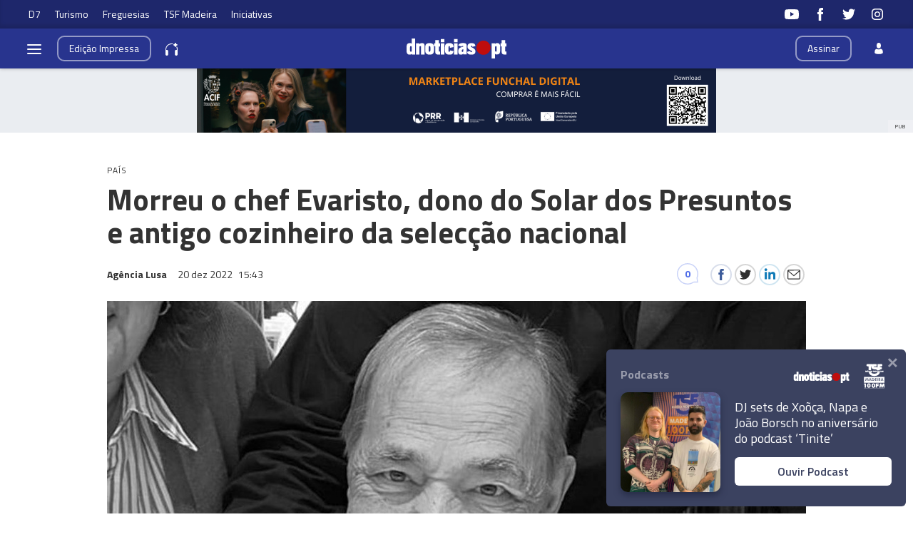

--- FILE ---
content_type: text/html
request_url: https://www.dnoticias.pt/2022/12/20/341085-morreu-o-chef-evaristo-dono-do-solar-dos-presuntos-e-antigo-cozinheiro-da-seleccao-nacional/
body_size: 32690
content:

<!-- 1671551054 -->
<!DOCTYPE html>
<html lang="pt">
    <head>
        <title>Morreu o chef Evaristo, dono do Solar dos Presuntos e antigo cozinheiro da selecção nacional &#8212; DNOTICIAS.PT</title>
        <meta charset="UTF-8">
        <meta name="viewport" content="width=device-width, user-scalable=no">
        <meta http-equiv="X-UA-Compatible" content="ie=edge">
        

    
    
    <meta itemprop="name" content="Morreu o chef Evaristo, dono do Solar dos Presuntos e antigo cozinheiro da selecção nacional"> <!-- Título -->
    <meta name="description" content="O chef Evaristo, condecorado em fevereiro com o grau de comendador da ordem do mérito empresarial e comercial e antigo cozinheiro da seleção portuguesa de futebol, morreu hoje aos 80 anos, anunciou o estabelecimento de que era proprietário."> <!-- Subtítulo ou Entrada ou 1º Paragrafo -->
    
    
    
    <meta name="keywords" content="Óbito" data-model="tag" data-taxonomy="Geral"> <!-- Tags -->
    <meta name="news_keywords" content="Óbito"> <!-- Tags -->
    

    <link rel="canonical" href="https://www.dnoticias.pt/2022/12/20/341085-morreu-o-chef-evaristo-dono-do-solar-dos-presuntos-e-antigo-cozinheiro-da-seleccao-nacional/"/> <!-- URL Absoluto -->

    
    <meta name="author" content="Agência Lusa" /> <!-- Autor -->
    


<!-- FAVICON -->


<link rel="apple-touch-icon" sizes="180x180" href="https://static-storage.dnoticias.pt/www-assets.dnoticias.pt/apple-icon-180x180.png">







<link rel="icon" type="image/png" sizes="16x16" href="https://static-storage.dnoticias.pt/www-assets.dnoticias.pt/favicon-16x16.png">


<meta name="apple-mobile-web-app-title" content="DNOTICIAS.PT">
<meta name="application-name" content="DNOTICIAS.PT">





<meta name="msapplication-TileColor" content="#28348E">
<meta name="theme-color" content="#28348E">


        

<meta property="fb:app_id" content="517730492170546" />

    
    <meta property="og:url" content="https://www.dnoticias.pt/2022/12/20/341085-morreu-o-chef-evaristo-dono-do-solar-dos-presuntos-e-antigo-cozinheiro-da-seleccao-nacional/" /> <!-- URL Absoluto -->
    <meta property="og:title" content="Morreu o chef Evaristo, dono do Solar dos Presuntos e antigo cozinheiro da selecção nacional" /> <!-- Título -->
    <meta property="og:description" content="O chef Evaristo, condecorado em fevereiro com o grau de comendador da ordem do mérito empresarial e comercial e antigo cozinheiro da seleção portuguesa de futebol, morreu hoje aos 80 anos, anunciou o estabelecimento de que era proprietário." /> <!-- Subtítulo ou Entrada ou 1º Paragrafo -->

    
    
    

    
        
        
        
        
    

    

    

    <meta property="og:image" content="https://static-storage.dnoticias.pt/www-assets.dnoticias.pt/images/configuration/fb-9/logo1024_y9a20cU.jpg" /> <!-- IMAGE LG -->
    <meta property="og:image:width" content="1200" />
    <meta property="og:image:height" content="628" />
    <meta property="og:type" content="article" />

<meta property="og:image:type" content="image/jpeg" />
<meta property="og:site_name" content="DNOTICIAS.PT" />

        

    
    <meta name="twitter:url" content="https://www.dnoticias.pt/2022/12/20/341085-morreu-o-chef-evaristo-dono-do-solar-dos-presuntos-e-antigo-cozinheiro-da-seleccao-nacional/" /><!-- URL Absoluto -->
    <meta name="twitter:title" content="Morreu o chef Evaristo, dono do Solar dos Presuntos e antigo cozinheiro da selecção nacional" /><!-- Título -->
    <meta name="twitter:description" content="O chef Evaristo, condecorado em fevereiro com o grau de comendador da ordem do mérito empresarial e comercial e antigo cozinheiro da seleção portuguesa de futebol, morreu hoje aos 80 anos, anunciou o estabelecimento de que era proprietário." /><!-- Subtítulo ou Entrada ou 1º Paragrafo -->
    <meta name="twitter:image" content="https://static-storage.dnoticias.pt/www-assets.dnoticias.pt/images/configuration/LG/logo1024_y9a20cU.jpg" /><!-- IMAGE LG -->

<meta name="twitter:card" content="summary_large_image" />
<meta name="twitter:site" content="@dnoticiaspt" />
<meta name="twitter:creator" content="@dnoticiaspt" />

        <!-- Google Analytics -->
        <script>
          
(function (i, s, o, g, r, a, m) {
  i["GoogleAnalyticsObject"] = r;
  (i[r] =
    i[r] ||
    function () {
      (i[r].q = i[r].q || []).push(arguments);
    }),
    (i[r].l = 1 * new Date());
  (a = s.createElement(o)), (m = s.getElementsByTagName(o)[0]);
  a.async = 1;
  a.src = g;
  m.parentNode.insertBefore(a, m);
})(
  window,
  document,
  "script",
  "https://www.google-analytics.com/analytics.js",
  "ga"
);

ga("create", "UA-16763309-1", "auto");
ga("send", "pageview");


        </script>
        <!-- End Google Analytics -->

        <link href="https://fonts.googleapis.com/css2?family=Titillium+Web:wght@200;300;400;600;700&display=swap" rel="stylesheet">

        

        
  
  

<link rel="stylesheet" href="https://cdnjs.cloudflare.com/ajax/libs/jquery-modal/0.9.1/jquery.modal.min.css">

<link rel="stylesheet" href="https://static-storage.dnoticias.pt/www-assets.dnoticias.pt/frontoffice/css/reset.css">
<link rel="stylesheet" href="https://cdnjs.cloudflare.com/ajax/libs/animate.css/4.1.1/animate.min.css"/>
<link rel="stylesheet" href="https://static-storage.dnoticias.pt/www-assets.dnoticias.pt/frontoffice/css/general.css">

    

    

    

    

    

    

    

    

    

    

    

    <link rel="stylesheet" href="https://cdn.knightlab.com/libs/juxtapose/latest/css/juxtapose.css">

    

    

    

    

    

<link rel="stylesheet" href="https://static-storage.dnoticias.pt/www-assets.dnoticias.pt/frontoffice/css/photoswipe.css">
<link rel="stylesheet" href="https://static-storage.dnoticias.pt/www-assets.dnoticias.pt/frontoffice/css/default-skin/default-skin.css">

  
  <link rel="stylesheet" href="https://static-storage.dnoticias.pt/www-assets.dnoticias.pt/frontoffice/css/article.css">
  


        <link rel="stylesheet" type="text/css" href="//cdn.jsdelivr.net/npm/slick-carousel@1.8.1/slick/slick.css"/>
        <link rel="stylesheet" href="https://static-storage.dnoticias.pt/www-assets.dnoticias.pt/frontoffice/css/home.css">
        <link rel="stylesheet" href="https://static-storage.dnoticias.pt/www-assets.dnoticias.pt/frontoffice/css/sites.css">
        <link rel="stylesheet" href="https://static-storage.dnoticias.pt/www-assets.dnoticias.pt/frontoffice/css/paywall.css">

        
        <link rel="stylesheet" href="https://static-storage.dnoticias.pt/www-assets.dnoticias.pt/css/generated_style_term.css" />

        <script type="text/javascript" src="https://static-storage.dnoticias.pt/www-assets.dnoticias.pt/frontoffice/js/quantcast.js" async></script>

        <script async src="//pagead2.googlesyndication.com/pagead/js/adsbygoogle.js"></script>
    </head>
    <body class="theme-dnoticiaspt custom-normal" data-type="article" data-variation="normal">

      <svg width="0" height="0" style="display: none;">
  <symbol id="ico-user" viewBox="0 0 10 14"><path d="M10,12C10,9.1,9.6,8,7.3,7.4C6.6,7.9,5.8,8.2,5,8.2c-0.8,0-1.6-0.3-2.3-0.7C0.4,8,0.1,9.1,0,11.9
c0,0.3,0,0.3,0,0.2c0,0.1,0,0.2,0,0.3c0,0,0.7,1.5,5,1.5c4.3,0,5-1.5,5-1.5c0-0.1,0-0.2,0-0.3C10,12.2,10,12.2,10,12z"/><ellipse class="st0" cx="5" cy="3.4" rx="2.6" ry="3.4"/></symbol>
  <symbol id="ico-user-round" viewBox="0 0 100 100"><circle cx="50" cy="31.5" r="22.5"/><path d="M69.9 56.9c-1.7-.5-3.5-.2-5 .8C60.6 60.4 55.5 62 50 62s-10.6-1.6-14.9-4.4c-1.5-1-3.3-1.3-5-.8-7.5 2.2-13.6 7-17 13.2-1.1 2.1-.9 4.6.5 6.5C21.8 87.7 35.1 95 50 95s28.2-7.3 36.4-18.5c1.4-1.9 1.6-4.4.5-6.5-3.4-6.1-9.5-10.9-17-13.1z"/></symbol>
  <symbol id="ico-arrdown" viewBox="0 0 10 14"><path d="M5 10L0 5h10z"/></symbol>
  <symbol id="ico-arrup-line" viewBox="0 0 24 24"><path d="M12.0003 6.93872L20.0011 14.9399L18.5868 16.3541L12.0002 9.7671L5.41339 16.353L3.99927 14.9387L12.0003 6.93872Z"></symbol>
  <symbol id="ico-search" viewBox="0 0 14 14"><path d="M9.4,1.6c-2.1-2.1-5.6-2.1-7.7,0c-2.1,2.1-2.1,5.6,0,7.7c1.9,1.9,4.9,2.1,7,0.6c0,0.2,0.1,0.4,0.3,0.6l3.1,3.1
c0.5,0.5,1.2,0.5,1.6,0c0.5-0.5,0.5-1.2,0-1.6l-3.1-3.1c-0.2-0.2-0.4-0.3-0.6-0.3C11.5,6.5,11.3,3.5,9.4,1.6L9.4,1.6z M8.4,8.4
C6.8,10,4.2,10,2.6,8.4C1,6.8,1,4.2,2.6,2.6C4.2,1,6.8,1,8.4,2.6C10,4.2,10,6.8,8.4,8.4L8.4,8.4z M8.4,8.4"/></symbol>
  <symbol id="ico-instagram" viewBox="0 0 20 20"><path d="M13 2H7C4.2 2 2 4.2 2 7v6c0 2.8 2.2 5 5 5h6c2.8 0 5-2.2 5-5V7c0-2.8-2.2-5-5-5zm3.5 11c0 1.9-1.6 3.5-3.5 3.5H7c-1.9 0-3.5-1.6-3.5-3.5V7c0-1.9 1.6-3.5 3.5-3.5h6c1.9 0 3.5 1.6 3.5 3.5v6z"/><path d="M10 6c-2.2 0-4 1.8-4 4s1.8 4 4 4 4-1.8 4-4-1.8-4-4-4zm0 6.5c-1.4 0-2.5-1.1-2.5-2.5S8.6 7.5 10 7.5s2.5 1.1 2.5 2.5-1.1 2.5-2.5 2.5z"/><circle cx="14.3" cy="5.7" r=".5"/></symbol>
  <symbol id="ico-twitter" viewBox="0 0 20 20"><path d="M1 15.8c1.6 1.1 3.6 1.7 5.7 1.7 6.9 0 10.7-5.9 10.5-11.3.7-.5 1.3-1.2 1.8-2-.7.3-1.4.5-2.1.6.8-.5 1.3-1.2 1.6-2.1-.7.4-1.5.7-2.3.9-.7-.7-1.6-1.2-2.7-1.2-2.4 0-4.1 2.3-3.6 4.6-3.1 0-5.8-1.5-7.6-3.8-1 1.7-.5 3.9 1.1 5.1-.6 0-1.2-.2-1.7-.5 0 1.8 1.2 3.4 3 3.8-.5.1-1.1.2-1.7.1.5 1.5 1.8 2.6 3.4 2.6C4.9 15.5 3 16 1 15.8z"/></symbol>
  <symbol id="ico-youtube" viewBox="0 0 20 20"><path d="M19.5 5.2c-.2-.8-.9-1.5-1.8-1.8C16.2 3 10 3 10 3s-6.2 0-7.8.4c-.9.3-1.5 1-1.7 1.8C0 6.8 0 10 0 10s0 3.3.4 4.8c.2.8.9 1.5 1.8 1.8 1.5.4 7.8.4 7.8.4s6.2 0 7.8-.4c.9-.2 1.5-.8 1.8-1.8.4-1.6.4-4.8.4-4.8s-.1-3.3-.5-4.8zM8 12.9v-6l5.2 3-5.2 3z"/></symbol>
  <symbol id="ico-facebook" viewBox="0 0 20 20"><path d="M7.8 19h3.5V9.9h2.5l.3-3h-2.7V5.2c0-.7.1-1 .8-1h1.9V1h-2.4C9 1 7.8 2.2 7.8 4.5v2.4H5.9V10h1.8v9z"/></symbol>
  <symbol id="ico-whatsapp" viewBox="0 0 20 20"><path d="M16.4 3.6C14.7 1.9 12.4 1 10 1 5.1 1 1 5 1 9.9c0 1.6.4 3.1 1.2 4.5L1 19l4.8-1.2c1.3.7 2.8 1.1 4.3 1.1 4.9 0 9-4 9-8.9-.1-2.5-1-4.7-2.7-6.4zm-2 9.5c-.2.5-1.1 1-1.5 1.1-.4.1-.9.1-1.4-.1-.3-.1-.7-.2-1.3-.5-2.2-1-3.7-3.2-3.8-3.4-.1-.1-.9-1.2-.9-2.3s.6-1.6.8-1.9c.2-.2.4-.3.6-.3h.4c.1 0 .3-.1.5.4s.6 1.6.7 1.7c.1.1.1.2 0 .4s-.1.3-.2.4l-.4.4c-.1.1-.2.2-.1.5.1.2.6 1 1.2 1.5.9.8 1.6 1 1.8 1.1.2.1.4.1.5-.1.1-.1.6-.7.7-.9.1-.2.3-.2.5-.1s1.3.6 1.5.7c.2.1.4.2.4.3.2.1.2.6 0 1.1z" fill-rule="evenodd" clip-rule="evenodd"/></symbol>
  <symbol id="ico-messenger" viewBox="0 0 20 20"><path d="M10 1C5 1 1 4.7 1 9.3c0 2.6 1.3 5 3.4 6.5V19l3.1-1.7c.8.2 1.7.3 2.6.3 5 0 9-3.7 9-8.3C19 4.7 15 1 10 1zm.9 11.2L8.6 9.8l-4.5 2.4L9 7l2.3 2.4L15.8 7l-4.9 5.2z"/></symbol>
  <symbol id="ico-messenger" viewBox="0 0 20 20"><path d="M1 15.8c1.6 1.1 3.6 1.7 5.7 1.7 6.9 0 10.7-5.9 10.5-11.3.7-.5 1.3-1.2 1.8-2-.7.3-1.4.5-2.1.6.8-.5 1.3-1.2 1.6-2.1-.7.4-1.5.7-2.3.9-.7-.7-1.6-1.2-2.7-1.2-2.4 0-4.1 2.3-3.6 4.6-3.1 0-5.8-1.5-7.6-3.8-1 1.7-.5 3.9 1.1 5.1-.6 0-1.2-.2-1.7-.5 0 1.8 1.2 3.4 3 3.8-.5.1-1.1.2-1.7.1.5 1.5 1.8 2.6 3.4 2.6C4.9 15.5 3 16 1 15.8z"/></symbol>
  <symbol id="ico-linkedin" viewBox="0 0 20 20"><path d="M2.3 6h3.5v11.3H2.3z"/><path d="M4.1 4.5c1.1 0 2.1-.9 2.1-2.1C6.2 1.2 5.3.3 4.1.3 2.9.3 2 1.3 2 2.4c0 1.2.9 2.1 2.1 2.1z"/><path d="M11.5 11.4c0-1.6.7-2.5 2.1-2.5 1.3 0 1.9.9 1.9 2.5v6H19v-7.2c0-3-1.7-4.5-4.1-4.5-2.4 0-3.4 1.9-3.4 1.9V6H8.1v11.3h3.4v-5.9z"/></symbol>
  <symbol id="ico-email" viewBox="0 0 20 20"><path d="M18.1 2.5H1.9C.8 2.5 0 3.3 0 4.4v11.2c0 1 .8 1.9 1.9 1.9h16.2c1 0 1.9-.8 1.9-1.9V4.4c0-1.1-.8-1.9-1.9-1.9zm0 1.2h.2L10 11 1.6 3.8h.2l16.3-.1zm0 12.5H1.9c-.3 0-.6-.3-.6-.6V5.1l8.3 7.2c.1.1.3.2.4.2.1 0 .3-.1.4-.2l8.3-7.2v10.5c0 .4-.2.6-.6.6z"/></symbol>
  <symbol id="ico-video" viewBox="0 0 26 26"><path d="M21.69 11.72L9.91 4.18C9.56 3.97 9.13 4 8.8 4 7.49 4 7.5 5.03 7.5 5.29v15.42c0 .22-.01 1.29 1.3 1.29.33 0 .76.04 1.11-.18l11.78-7.55c.97-.58.8-1.28.8-1.28s.17-.68-.8-1.27zm0 0"/></symbol>
  <symbol id="ico-images" viewBox="0 0 26 26"><path d="M16 4H2v10h2V6h12z"/><path d="M20 8H6v10h2v-8h12z"/><path d="M10 12h14v10H10z"/></symbol>
  <symbol id="ico-pause" viewBox="0 0 26 26"><path d="M9.1 21.3h-2c-.6 0-1-.4-1-1V5c0-.6.4-1 1-1h2c.6 0 1 .4 1 1v15.3c0 .5-.5 1-1 1zM18.9 21.3h-2c-.6 0-1-.4-1-1V5c0-.6.4-1 1-1h2c.6 0 1 .4 1 1v15.3c0 .5-.4 1-1 1z"/></symbol>
  <symbol id="ico-share" viewBox="0 0 20 20"><path d="M16 14c-.8 0-1.5.3-2 .8l-8-4.3V10v-.5l8-4.3c.5.5 1.2.8 2 .8 1.7 0 3-1.3 3-3s-1.3-3-3-3-3 1.3-3 3v.5L5 7.8C4.5 7.3 3.8 7 3 7c-1.7 0-3 1.3-3 3s1.3 3 3 3c.8 0 1.5-.3 2-.8l8 4.3v.5c0 1.7 1.3 3 3 3s3-1.3 3-3-1.3-3-3-3z"/></symbol>
  <symbol id="ico-app-googleplay" viewBox="0 0 90 30"><path d="M85.5 30h-81C2 30 0 28 0 25.6V4.4C0 2 2 0 4.5 0h81.1C88 0 90 2 90 4.4v21.1c0 2.5-2 4.5-4.5 4.5zM4.5 1C2.6 1 1.1 2.6 1.1 4.4v21.1c0 1.9 1.5 3.4 3.4 3.4h81.1c1.9 0 3.4-1.5 3.4-3.4V4.4C89 2.5 87.5 1 85.6 1H4.5z"/><path d="M29.9 8.8h-.6c0-.1-.1-.3-.2-.7h-.9c-.1.4-.2.6-.2.7h-.6s.1-.4.4-1.2c.3-.7.4-1.2.4-1.2h.7c0 .1.1.5.4 1.2.5.7.6 1.1.6 1.2zM29 7.7c-.2-.6-.3-1-.3-1s-.1.4-.3 1h.6zM32.3 8.8h-.5c0-.1-.2-.3-.5-.8-.4-.5-.6-.9-.6-1.1v1.8h-.5V7.4 6.2h.6c0 .1.2.3.5.8s.5.8.6 1v-.7-1h.5v1.2c-.1.5-.1.9-.1 1.3zM35 7.5c0 .4-.1.7-.3.9-.2.3-.5.4-1 .4h-.8V7.5 6.3h.7c.4 0 .8.1 1 .3.3.3.4.6.4.9zm-.5 0c0-.2-.1-.4-.2-.6-.1-.2-.4-.2-.6-.2h-.2V8.4h.2c.3 0 .5-.1.6-.2.1-.2.2-.4.2-.7zM37.5 8.8H37c-.1-.4-.3-.7-.3-.8-.1-.1-.2-.2-.4-.2h-.2v1h-.5V7.5 6.3h.8c.6 0 .9.2.9.6 0 .3-.2.5-.5.6.1 0 .2.1.3.3.1.2.3.5.4 1zM36.8 7c0-.2-.2-.4-.5-.4H36v.8h.2c.4.1.6-.1.6-.4zM40.2 7.5c0 .4-.1.7-.4.9-.2.3-.5.4-.9.4-.3 0-.6-.1-.8-.3-.2-.2-.3-.5-.3-.9s.1-.7.4-.9c.2-.3.5-.4.9-.4.3 0 .6.1.8.3.2.3.3.5.3.9zm-.5.1c0-.3-.1-.5-.2-.6-.1-.2-.3-.2-.5-.2s-.3.1-.5.2c-.1.2-.2.4-.2.6 0 .3.1.5.2.6.1.2.3.2.5.2s.3-.1.5-.2c.1-.2.2-.4.2-.6zM41.3 8.8h-.5V7.5 6.3h.5v1.2c-.1.5-.1.9 0 1.3zM44 7.5c0 .4-.1.7-.3.9-.2.3-.5.4-1 .4h-.8V7.5 6.3h.7c.4 0 .8.1 1 .3.3.3.4.6.4.9zm-.5 0c0-.2-.1-.4-.2-.6-.1-.2-.4-.2-.6-.2h-.2V8.4h.2c.3 0 .5-.1.6-.2.1-.2.2-.4.2-.7zM47.6 8.8H47c0-.1-.1-.3-.2-.7h-.9c-.1.4-.2.6-.2.7h-.6s.1-.4.4-1.2c.3-.7.4-1.2.4-1.2h.7c0 .1.1.5.4 1.2.4.7.6 1.1.6 1.2zm-.9-1.1c-.2-.6-.3-1-.3-1s-.1.4-.3 1h.6zM49.7 7c0 .3-.1.5-.3.7-.2.1-.5.2-.8.2h-.1v.9H48V7.5 6.3H48.9c.2 0 .4.1.6.2.2.1.2.3.2.5zm-.4.1c0-.3-.2-.4-.5-.4h-.3v.8h.1c.4 0 .7-.1.7-.4zM52 7c0 .3-.1.5-.3.7-.2.1-.5.2-.8.2h-.1v.9h-.5V7.5 6.3H51.2c.2 0 .4.1.6.2.1.1.2.3.2.5zm-.5.1c0-.3-.2-.4-.5-.4h-.3v.8h.1c.5 0 .7-.1.7-.4zM55.6 7.5c0 .4-.1.7-.4.9-.2.3-.5.4-.9.4-.3 0-.6-.1-.8-.3-.2-.2-.3-.5-.3-.9s.1-.7.4-.9c.2-.3.5-.4.9-.4.3 0 .6.1.8.3.2.3.3.5.3.9zm-.5.1c0-.3-.1-.5-.2-.6-.1-.2-.3-.2-.5-.2s-.3.1-.5.2c-.1.2-.2.4-.2.6 0 .3.1.5.2.6.1.2.3.2.5.2s.3-.1.5-.2c.2-.2.2-.4.2-.6zM58.2 8.8h-.5c0-.1-.2-.3-.5-.8-.4-.5-.6-.9-.6-1.1v1.8h-.5V7.4 6.2h.6c0 .1.2.3.5.8s.5.8.6 1v-.7-1h.5v1.2c-.2.5-.1.9-.1 1.3z"/><path d="M36.1 16.5c0 1.2-.4 2.2-1.1 2.9-.8.8-1.9 1.3-3.2 1.3-1.2 0-2.3-.4-3.2-1.3-.9-.9-1.3-1.9-1.3-3.2s.4-2.3 1.3-3.2c.9-.9 1.9-1.3 3.2-1.3.6 0 1.2.1 1.8.4.6.2 1 .6 1.4 1l-.8.8c-.6-.7-1.4-1-2.4-1-.9 0-1.7.3-2.4 1-.7.6-1 1.5-1 2.5s.3 1.8 1 2.5c.7.6 1.5 1 2.4 1 1 0 1.8-.3 2.4-1 .4-.4.7-1 .7-1.7h-3.1v-1H36c.1-.1.1.1.1.3zM37.4 15.3c.6-.6 1.3-.9 2.2-.9.9 0 1.6.3 2.2.9.6.6.9 1.3.9 2.2s-.3 1.6-.9 2.2c-.6.6-1.3.9-2.2.9-.9 0-1.6-.3-2.2-.9-.6-.6-.9-1.3-.9-2.2s.4-1.6.9-2.2zm.9 3.8c.4.4.8.6 1.4.6.5 0 1-.2 1.4-.6.4-.4.6-.9.6-1.5s-.2-1.2-.6-1.5c-.4-.4-.8-.6-1.4-.6-.5 0-1 .2-1.4.6-.4.4-.6.9-.6 1.5s.2 1.1.6 1.5zM43.9 15.3c.6-.6 1.3-.9 2.2-.9.9 0 1.6.3 2.2.9.6.6.9 1.3.9 2.2s-.3 1.6-.9 2.2c-.6.6-1.3.9-2.2.9-.9 0-1.6-.3-2.2-.9-.6-.6-.9-1.3-.9-2.2s.3-1.6.9-2.2zm.8 3.8c.4.4.8.6 1.4.6.5 0 1-.2 1.4-.6.4-.4.6-.9.6-1.5s-.2-1.2-.6-1.5c-.4-.4-.8-.6-1.4-.6-.5 0-1 .2-1.4.6-.4.4-.6.9-.6 1.5.1.6.3 1.1.6 1.5zM52.4 23.2c-.7 0-1.3-.2-1.7-.5-.4-.3-.8-.7-1-1.2l1-.4c.1.3.3.6.6.8.3.2.6.3 1 .3.6 0 1.1-.2 1.4-.5.4-.4.5-.9.5-1.5v-.6c-.2.3-.5.5-.8.7-.4.2-.8.3-1.2.3-.8 0-1.4-.3-2-.9-.6-.6-.8-1.3-.8-2.2 0-.9.3-1.6.8-2.2.6-.6 1.2-.9 2-.9.4 0 .8.1 1.2.3.4.2.6.4.8.7v-.8h1.1v5.6c0 1-.3 1.8-.9 2.3-.4.5-1.1.7-2 .7zm.1-3.6c.5 0 1-.2 1.3-.6.4-.4.5-.9.5-1.5s-.2-1.2-.5-1.5c-.4-.4-.8-.6-1.3-.6s-1 .2-1.3.6c-.4.4-.6.9-.6 1.5s.2 1.2.6 1.5c.3.5.8.6 1.3.6zM57.6 20.5h-1.1v-8.6h1.1v8.6zM61.3 20.7c-.9 0-1.6-.3-2.2-.9-.6-.6-.8-1.3-.8-2.2 0-.9.3-1.6.8-2.2.5-.6 1.2-.9 2.1-.9.9 0 1.6.3 2.1.9.5.6.8 1.3.8 2.3v.2h-4.7c0 .6.2 1.1.6 1.4.4.3.8.5 1.3.5.8 0 1.3-.3 1.6-1l1 .4c-.2.5-.5.8-1 1.1-.4.2-1 .4-1.6.4zm1.6-3.9c0-.3-.2-.7-.5-1-.3-.3-.7-.5-1.3-.5-.4 0-.8.1-1.1.4-.3.3-.5.6-.6 1h3.5zM68.4 20.5h-1.1v-8.6h2.9c.7 0 1.4.2 1.9.7.5.5.8 1.1.8 1.8s-.3 1.3-.8 1.8-1.1.8-1.8.8h-1.8v3.5zm0-4.6h1.9c.5 0 .8-.2 1.1-.5s.4-.7.4-1c0-.4-.1-.7-.4-1-.3-.3-.7-.5-1.1-.5h-1.9v3zM74.8 20.5h-1.1v-8.6h1.1v8.6zM77.7 20.7c-.6 0-1.2-.2-1.6-.5-.4-.4-.6-.8-.6-1.4 0-.6.2-1.1.7-1.5.5-.4 1.1-.5 1.8-.5s1.2.1 1.6.4V17c0-.4-.1-.8-.4-1-.3-.3-.7-.4-1.1-.4-.3 0-.6.1-.9.2-.3.2-.4.4-.5.6l-1-.4c.1-.4.4-.7.8-1 .4-.3.9-.5 1.6-.5.8 0 1.4.2 1.9.7.5.4.7 1.1.7 1.9v3.6h-1.1v-.8c-.4.4-1.1.8-1.9.8zm.1-1.1c.5 0 .9-.2 1.2-.5.4-.3.6-.7.6-1.2-.3-.3-.8-.4-1.4-.4-.5 0-.9.1-1.2.3-.3.2-.4.5-.4.8 0 .3.1.5.4.7.2.3.5.3.8.3zM83.1 23.1H82l1.4-3-2.4-5.5h1.2l1.8 4.2 1.7-4.2h1.2l-3.8 8.5z"/><path d="M6.7 16V7.8c0-.3.1-.6.3-.9.1-.1.2-.1.3 0 1.9 1.9 3.7 3.8 5.6 5.7 1.2 1.2 2.4 2.4 3.6 3.7.1.1.1.2 0 .3-3 2.9-5.9 5.9-8.9 8.8-.2.2-.3.2-.5 0-.3-.2-.4-.6-.4-1v-4.9V16zM7.7 6.6c.2 0 .4.1.5.1 3.8 2.1 7.6 4.2 11.3 6.3.2.1.2.2 0 .3L17 15.8c-.1.1-.1.1-.3 0-3-3.1-6-6.1-9-9.2.1.1.1 0 0 0zM8.6 25.2c2.7-2.8 5.5-5.5 8.2-8.3.2-.2.2-.1.4 0l2.1 2.1c.1.1.1.2 0 .3-3.5 1.9-7 3.8-10.6 5.8l-.1.1zM24.3 16.1c0 .3-.2.5-.4.7-.2.1-.3.2-.5.3-1.1.6-2.1 1.2-3.2 1.8-.1.1-.2.1-.3 0l-2.3-2.3c-.1-.1-.1-.2 0-.3.9-.9 1.8-1.8 2.7-2.6.1-.1.2-.1.3 0 1.1.6 2.1 1.2 3.2 1.8.2 0 .4.2.5.6z"/></symbol>
  <symbol id="ico-app-appstore" viewBox="0 0 84 30"><path d="M11.5 7.8H13c.1 0 .2-.1.2-.2s-.1-.2-.2-.2h-1.6c-.1 0-.2.1-.2.2.1.2.2.2.3.2zm.7 13.9c-.4 0-.8.4-.8.8 0 .5.4.8.8.8.5 0 .8-.4.8-.8.1-.5-.3-.8-.8-.8zm-4-.7h8V9.1h-8V21zm25.7-3.9c-.4 0-.7.1-1 .4-.3.3-.5.6-.6 1 0 .2-.1.3-.1.5v1.2c0 .5.2.9.5 1.3.3.3.7.5 1.2.5.6 0 1-.2 1.4-.7.3-.4.5-1 .5-1.8 0-.7-.2-1.2-.5-1.7-.4-.5-.8-.7-1.4-.7zM62 17c-.6 0-1.1.3-1.4.8-.3.5-.4 1-.4 1.7 0 .6.1 1.2.4 1.6.3.6.8.8 1.4.8.6 0 1-.3 1.4-.8.3-.5.4-1 .4-1.7s-.1-1.2-.4-1.6c-.3-.6-.8-.8-1.4-.8zm-20.4.1c-.4 0-.7.1-1 .4-.3.3-.5.6-.6 1 0 .2-.1.3-.1.5v1.2c0 .5.2.9.5 1.3.3.3.7.5 1.2.5.6 0 1-.2 1.4-.7.3-.4.5-1 .5-1.8 0-.7-.2-1.2-.5-1.7-.4-.5-.9-.7-1.4-.7zm-16-2.5c-.1.4-.3 1-.5 1.8l-.8 2.5h2.6l-.8-2.5c-.1-.3-.2-.9-.5-1.8zm48.1 2.3c-.5 0-.9.2-1.2.6-.3.3-.4.7-.5 1.2h3.2c0-.5-.1-.9-.3-1.2-.2-.4-.6-.6-1.2-.6zM32.4 10v-.7c-.6 0-1.2.1-1.2.7 0 .4.2.5.5.5.4 0 .6-.2.7-.5zM24 7.8c-.1-.3-.2-.6-.2-.9-.1.3-.2.6-.2.9L23.1 9h1.3L24 7.8zm51.2-.4c1.2 0 1.5 1 1.5 1.7v.4h-2.4c0 .6.5.9 1.1.9.4 0 .7-.1 1-.2l.1.6c-.3.1-.7.2-1.2.2-1.2 0-1.8-.7-1.8-1.8-.1-.9.5-1.8 1.7-1.8zm-14.4.1V8c.2-.3.5-.6 1.1-.6.6 0 1.3.4 1.3 1.5V11h-.9V9c0-.5-.2-.9-.7-.9-.4 0-.6.3-.7.5V11H60V8.5 7.4h.8zm-9.4-.1c1.2 0 1.5 1 1.5 1.7v.4h-2.4c0 .6.5.9 1.1.9.4 0 .7-.1 1-.2l.1.6c-.3.1-.7.2-1.2.2-1.2 0-1.8-.7-1.8-1.8-.1-.9.5-1.8 1.7-1.8zm-3.7-1.6h.9V11h-.9V5.8zM40.5 8c-.4 0-.7.1-1 .3l-.2-.6c.3-.2.7-.3 1.3-.3 1.1 0 1.5.7 1.5 1.5v1.3c0 .3 0 .6.1.9h-.8l-.1-.4c-.2.3-.6.5-1.1.5-.7 0-1.1-.5-1.1-1.1 0-.9.8-1.4 2.1-1.4 0-.3-.1-.7-.7-.7zm-5.3-2c.3 0 .5.2.5.5s-.2.5-.5.5-.5-.2-.5-.5.2-.5.5-.5zm.4 1.5v3.6h-.9V7.5h.9zM23.2 6.1h1.2l1.6 5h-1l-.4-1.4H23l-.4 1.4h-.9l1.5-5zm-6 16.5c0 .9-.7 1.6-1.6 1.6H8.9c-.9 0-1.6-.7-1.6-1.6V7.4c0-.9.7-1.6 1.6-1.6h6.8c.9 0 1.6.7 1.6 1.6v15.2zm10.9.3l-.9-2.8h-3.1l-.9 2.8h-1.6l3.1-9.7h1.9l3.1 9.7h-1.6zm.3-11.8h-.9l-1.3-3.6h1l.6 1.8c.1.3.2.6.2.9.1-.3.1-.6.2-.9l.6-1.8h.9l-1.3 3.6zm1.9-1c0-.9.8-1.4 2.1-1.4 0-.2-.1-.6-.7-.6-.4 0-.7.1-1 .3l-.2-.6c.3-.2.7-.3 1.3-.3 1.1 0 1.5.7 1.5 1.5v1.3c0 .3 0 .6.1.9h-.8l-.1-.4c-.2.3-.6.5-1.1.5-.7-.2-1.1-.7-1.1-1.2zm6 12.1c-.6.6-1.3.9-2.1.9-.9 0-1.6-.3-2-1v3.7h-1.5v-7.5c0-.7 0-1.5-.1-2.3H32l.1 1.1c.5-.8 1.3-1.2 2.3-1.2.8 0 1.5.3 2 1 .5.6.8 1.5.8 2.6.1 1-.2 2-.9 2.7zm1.6-11.1H37V5.8h.9v5.3zM44 22.2c-.6.6-1.3.9-2.1.9-.9 0-1.6-.3-2-1v3.7h-1.5v-7.5c0-.7 0-1.5-.1-2.3h1.4l.1 1.1c.5-.8 1.3-1.2 2.3-1.2.8 0 1.5.3 2 1 .5.6.8 1.5.8 2.6 0 1-.3 2-.9 2.7zm1-11.1c-.5 0-.9-.2-1.1-.6v.5h-.8V5.8h.9V8c.2-.3.6-.6 1.1-.6.9 0 1.5.7 1.5 1.8 0 1.3-.8 1.9-1.6 1.9zm7.8 11.1c-.6.6-1.5.8-2.6.8-1 0-1.9-.2-2.5-.6l.4-1.3c.7.4 1.4.6 2.2.6.6 0 1-.1 1.4-.4.3-.3.5-.6.5-1.1 0-.4-.1-.7-.4-1-.3-.3-.7-.5-1.3-.7-1.7-.6-2.5-1.6-2.5-2.8 0-.8.3-1.4.9-2 .6-.5 1.4-.8 2.4-.8.9 0 1.6.2 2.2.5l-.4 1.3c-.5-.3-1.2-.4-1.8-.4-.5 0-1 .1-1.3.4-.3.2-.4.5-.4.9s.1.7.4.9c.3.2.7.5 1.4.7.8.3 1.4.7 1.8 1.2.4.4.6 1 .6 1.7-.2.9-.5 1.6-1 2.1zm5.4-5.1h-1.7v3.4c0 .9.3 1.3.9 1.3.3 0 .5 0 .7-.1v1.2c-.3.1-.7.2-1.2.2-.6 0-1.1-.2-1.4-.6-.3-.4-.5-1-.5-1.9v-3.5h-1V16h1v-1.3l1.5-.5V16h1.7v1.1zm-.9-6c-1 0-1.8-.7-1.8-1.8 0-1.2.8-1.9 1.8-1.9 1.1 0 1.8.8 1.8 1.8.1 1.4-.9 1.9-1.8 1.9zM64.5 22c-.6.7-1.5 1.1-2.5 1.1s-1.8-.3-2.4-1c-.6-.7-.9-1.5-.9-2.6s.3-2 .9-2.7c.6-.7 1.5-1 2.5-1s1.8.3 2.5 1c.6.7.9 1.5.9 2.5-.1 1.2-.4 2-1 2.7zm1.6-14.5h.5v-.7l.9-.3v.9h.9v.7h-.9v1.6c0 .4.1.7.5.7h.4v.7c-.1.1-.4.1-.7.1-.3 0-.6-.1-.8-.3-.2-.2-.3-.5-.3-1V8.2h-.5v-.7zm4 9.8h-.5c-.5 0-1 .2-1.3.6-.3.4-.4.8-.4 1.4V23h-1.5v-4.8V16h1.3l.1 1.3c.2-.5.4-.8.8-1.1.3-.3.7-.4 1.1-.4h.4v1.5zm.2-8.4v2.2h-.9V5.8h.9V8c.1-.2.3-.3.4-.4.2-.1.4-.2.6-.2.6 0 1.2.4 1.2 1.6v2.1h-.9V9c0-.5-.2-.9-.7-.9-.4 0-.6.2-.7.5.1.1.1.2.1.3zm6.4 10.9H72c0 .7.2 1.2.7 1.6.4.3.9.5 1.5.5.7 0 1.3-.1 1.9-.3l.2 1.1c-.7.3-1.4.4-2.3.4-1.1 0-1.9-.3-2.5-1-.6-.6-.9-1.5-.9-2.6s.3-1.9.9-2.6c.6-.7 1.4-1.1 2.4-1.1s1.8.4 2.3 1.1c.4.6.6 1.3.6 2.2-.1.3-.1.5-.1.7zM44.8 8.1c-.4 0-.7.3-.8.7v1c.1.4.4.6.8.6.6 0 .9-.4.9-1.2 0-.6-.3-1.1-.9-1.1zm6.5-.1c-.6 0-.8.5-.8.9h1.6c0-.3-.2-.9-.8-.9zm6.1.1c-.6 0-.9.6-.9 1.2 0 .7.3 1.2.9 1.2.5 0 .9-.5.9-1.2-.1-.6-.3-1.2-.9-1.2zM40 10c0 .4.2.5.5.5.4 0 .6-.2.7-.5v-.7c-.6 0-1.2.1-1.2.7zm35.1-2c-.6 0-.8.5-.8.9h1.6c0-.3-.2-.9-.8-.9z"/><path d="M80 30H4c-2.2 0-4-1.8-4-4V4c0-2.2 1.8-4 4-4h76c2.2 0 4 1.8 4 4v22c0 2.2-1.8 4-4 4zM4 1C2.4 1 1 2.4 1 4v22c0 1.6 1.3 3 3 3h76c1.6 0 3-1.3 3-3V4c0-1.7-1.3-3-3-3H4z"/></symbol>
  <symbol id="ico-quotes" viewBox="0 0 71 43.2"><path d="M16.5 10.3c-.6 0-1.2 0-1.7.1 1.3-5.8 8-10.4 8-10.4C6 3.5-.3 16.6 0 26.1v.6c0 9.1 7.4 16.5 16.5 16.5S33 35.8 33 26.7c-.1-9-7.4-16.4-16.5-16.4zM54.5 10.3c-.6 0-1.2 0-1.7.1 1.3-5.8 8-10.4 8-10.4-16.8 3.5-23 16.6-22.7 26.1v.6c0 9.1 7.4 16.5 16.5 16.5s16.5-7.4 16.5-16.5c-.1-9-7.5-16.4-16.6-16.4z"/></symbol>
</svg>


      <div class="header--pub">
	<div class="pub pub--billboard pub--bg_grey">
		<div id="ad-billboard"  class="pub--wrapper">
		</div>
	</div>
</div>

      
  
  
  
  
  

  <!-- HEADER -->
  


  
  
<!-- ESI PREVENT COMMENT -->



  <!-- Aside Menu -->
  
  
  
  
  
  

  <!-- Header Menus -->
  
  

  <header id="header-dnoticiaspt" class="header--main header--main_sm">
    <nav class="header--nav_top nav-hide-mobile">
        <div class="nav-wrapper-center">
            <ul class="nav-menu-items">
              
              <li><a target="_blank" href="https://d7.dnoticias.pt" class="menu-item-d7">D7</a></li>
              
              <li><a href="https://www.dnoticias.pt/tag/geral/turismo/" class="menu-item-turismo">Turismo</a></li>
              
              <li><a target="_blank" href="https://freguesias.dnoticias.pt/" class="menu-item-freguesias">Freguesias</a></li>
              
              <li><a target="_blank" href="http://www.tsfmadeira.pt/" class="menu-item-tsf-madeira">TSF Madeira</a></li>
              
              <li><a target="_blank" href="https://iniciativas.dnoticias.pt/" class="menu-item-iniciativas-96">Iniciativas</a></li>
              
            </ul>
            <ul class="nav-menu-items flex-align-end">
              
                <li>
                  <a target="_blank" href="https://www.youtube.com/user/dnmadeira" class="menu-item">
                    <svg class="ico-social" width="20" height="20">
                      <use xlink:href="#ico-youtube" x="0" y="0" />
                    </svg>
                  </a>
                </li>
              
                <li>
                  <a target="_blank" href="https://www.facebook.com/dnoticiaspt/" class="menu-item">
                    <svg class="ico-social" width="20" height="20">
                      <use xlink:href="#ico-facebook" x="0" y="0" />
                    </svg>
                  </a>
                </li>
              
                <li>
                  <a target="_blank" href="https://twitter.com/dnoticiaspt" class="menu-item">
                    <svg class="ico-social" width="20" height="20">
                      <use xlink:href="#ico-twitter" x="0" y="0" />
                    </svg>
                  </a>
                </li>
              
                <li>
                  <a target="_blank" href="https://www.instagram.com/dnoticiaspt/" class="menu-item">
                    <svg class="ico-social" width="20" height="20">
                      <use xlink:href="#ico-instagram" x="0" y="0" />
                    </svg>
                  </a>
                </li>
              
            </ul>
        </div>
    </nav>
    <nav class="header--nav_main">
        <div class="nav-wrapper-center">
            <ul class="nav-menu-items">
                <li class="nav-menu-items_menu">
                  <a href="javascript:;" class="nav-sitemap panel-btn" data-panel="nav--sitemap">
                    <span class="nav-menu-btn">
                      <span>Menu</span>
                    </span>
                  </a>
                </li>
                <li class="nav-menu-items_action">
                    <a href="https://assinaturas.dnoticias.pt" class="nav-subscribe-btn" target="_blank">Assinar</a>
                </li>
                <li class="nav-menu-items_edition">
                    <a href="https://edicao.dnoticias.pt" class="nav-edition-btn" target="_blank">Edição
                        <span>Impressa</span></a>
                </li>
            </ul>
            <h1 class="nav-brand nav-brand-dnoticias"><a href="/"><img
                        src="https://static-storage.dnoticias.pt/www-assets.dnoticias.pt/frontoffice/imgs/dnoticiaspt-logo-text-w.svg"></a>
            </h1>
            <ul class="nav-menu-items flex-align-end">
                <li class="nav-user-wrapper">
                    <!-- Before Login -->
                    <a id="menu-user-login" href="#" class="nav-user-btn user-login-btn" style="display: none;">
                        <svg class="ico-user" width="10" height="14">
                            <use xlink:href="#ico-user" x="0" y="0" />
                        </svg>
                        <span class="nav-user-txt"></span>
                    </a>
                    <!-- User logged -->
                    <a href="#" class="nav-user-btn nav-user_logged" style="display: none;">
                        <span class="nav-user-acronym"></span>
                    </a>
                </li>
            </ul>
        </div>
    </nav>
  </header>

  <div class="panel-slide_bg" style="visibility: hidden;"></div>
  <nav class="panel-slide from-left panel-slide_sm" id="nav--sitemap" style="visibility: hidden;">
    <div class="panel-slide_wrapper">
      <a href="" class="panel-slide_link has-icon user-login-btn">
        <svg width="10" height="14"><use xlink:href="#ico-user" x="0" y="0"></use></svg> <span>Iniciar Sessão</span>
      </a>
      
      <div class="panel-slide_expand panel-slide_user has-icon nav-user-menu" style="display: none;">
        <span class="nav-user-acronym"></span>
        <h3 class="nav-user-txt"></h3>
      </div>
      <div class="panel-slide_expandlist nav-user-menu" style="display: none;">
        <ul>
          <li><a id="menu-user-profile" href="">O meu perfil</a></li>              
          <li><a id="menu-user-subscriptions" href="">As minhas subscrições</a></li>
          <li id="menu-user-historical" class="nav-menu-separator"></li>
          <li>
            <form id="menu-user-post-logout" method="POST">
              <a id="menu-user-logout" href="#" class="btn-logout">Terminar Sessão</a>
            </form>
          </li>
        </ul>
      </div>
      
      <a href="javascript:;" class="panel-slide_pesquisa panel-slide_link has-icon open-md-search"><svg><use xlink:href="#ico-search"></use></svg> <span>Pesquisar</span></a>

      <a href="https://edicao.dnoticias.pt" class="panel-slide_edimpressa panel-slide_link">
        <h3>Edição Impressa</h3>
        <span id="edition-menu">
          <img height="146" id="" src="">
        </span>
      </a>

      
      <div class="panel-slide_expand panel-slide_main">
        <h3>Actualidade</h3>
      </div>
      <div class="panel-slide_expandlist">
        <ul>
          
          <li><a href="https://www.dnoticias.pt/categoria/principais/madeira/">Madeira</a></li>
          
          <li><a href="https://www.dnoticias.pt/categoria/principais/pais/">País</a></li>
          
          <li><a href="https://www.dnoticias.pt/categoria/principais/mundo/">Mundo</a></li>
          
          <li><a href="https://www.dnoticias.pt/categoria/principais/desporto/">Desporto</a></li>
          
          <li><a href="https://www.dnoticias.pt/categoria/principais/5-sentidos/">5 Sentidos</a></li>
          
          <li><a href="https://www.dnoticias.pt/categoria/principais/casos-do-dia/">Casos do dia</a></li>
          
          <li><a href="https://www.dnoticias.pt/tag/listagem/opiniao-10590/">Opinião</a></li>
          
          
            
            <li><a href="https://www.dnoticias.pt/tag/listagem/necrologia/">Necrologia</a></li>
            
            <li><a href="https://www.dnoticias.pt/tag/listagem/flagrante/">Flagrante</a></li>
            
            <li><a href="https://www.dnoticias.pt/tag/listagem/d-mais/">Artigos D+</a></li>
            
            <li><a href="https://www.dnoticias.pt/tag/listagem/cartas-do-leitor/">Cartas do Leitor</a></li>
            
            <li><a target="_blank" href="https://edicao.dnoticias.pt/">Edição impressa</a></li>
            
            <li><a href="/tag/estilo/promocional/">Conteúdo Patrocinado</a></li>
            
            <li><a href="https://podcasts.dnoticias.pt/">Podcasts</a></li>
            
            <li><a href="https://comunicacao.dnoticias.pt/">Newsletters</a></li>
            
          
        </ul>
      </div>
      

      
      <div class="panel-slide_expand">
        <h3>Sites</h3>
      </div>
      <div class="panel-slide_expandlist">
        <ul>
          
          <li><a target="_blank" href="https://d7.dnoticias.pt">D7</a></li>
          
          <li><a href="https://www.dnoticias.pt/tag/geral/turismo/">Turismo</a></li>
          
          <li><a target="_blank" href="https://freguesias.dnoticias.pt/">Freguesias</a></li>
          
          <li><a target="_blank" href="http://www.tsfmadeira.pt/">TSF Madeira</a></li>
          
          <li><a target="_blank" href="https://iniciativas.dnoticias.pt/">Iniciativas</a></li>
          
        </ul>
      </div>
      

      
      <div class="panel-slide_expand">
        <h3>Serviços</h3>
      </div>
      <div class="panel-slide_expandlist">
        <ul>
          
          <li><a target="_blank" href="https://assinaturas.dnoticias.pt/">Assinaturas</a></li>
          
          <li><a href="https://www.dnoticias.pt/servicos/publicidade">Publicidade</a></li>
          
          <li><a target="_blank" href="https://iniciativas.dnoticias.pt/">Iniciativas</a></li>
          
        </ul>
      </div>
      

      
      <div class="panel-slide_expand">
        <h3>Sobre</h3>
      </div>
      <div class="panel-slide_expandlist">
        <ul>
          
          <li><a href="https://www.dnoticias.pt/servicos/sobrenos">Sobre nós</a></li>
          
          <li><a href="https://www.dnoticias.pt/servicos/contactos">Contactos</a></li>
          
          <li><a href="https://www.dnoticias.pt/legal/protecao-de-dados-e-privacidade">Protecção de Dados e Privacidade</a></li>
          
          <li><a href="https://www.dnoticias.pt/legal/termos-e-condicoes">Termos e Condições</a></li>
          
          <li><a href="https://www.dnoticias.pt/servicos/lei-da-transparencia">Lei da Transparência</a></li>
          
          <li><a target="_blank" href="https://denuncias.dnoticias.pt/">Portal do Denunciante</a></li>
          
        </ul>
      </div>
      

      <div>
        <h3>Download App</h3>
        <ul class="nav-menu-items nav-menu-svg">
          <li><a href="https://apps.apple.com/pt/app/dnoticias-pt/id1154970166?mt=8" target="_blank" alt="App Store">
            <svg class="ico-social" width="84" height="30">
              <use xlink:href="#ico-app-appstore" x="0" y="0"></use>
            </svg>
          </a></li>
          <li><a href="https://play.google.com/store/apps/details?id=pt.android.dnoticias.rssapp" target="_blank" alt="Google Play">
            <svg class="ico-social" width="90" height="30">
              <use xlink:href="#ico-app-googleplay" x="0" y="0"></use>
            </svg>
          </a></li>
        </ul>
      </div>

      <footer>
        <ul class="nav-menu-items nav-menu-svg">
          <li>
            <a target="_blank" href="https://www.youtube.com/user/dnmadeira" class="menu-item">
              <svg class="ico-social" width="20" height="20">
                <use xlink:href="#ico-youtube" x="0" y="0"></use>
              </svg>
            </a>
          </li>
          <li>
            <a target="_blank" href="https://www.facebook.com/dnoticiaspt/" class="menu-item">
              <svg class="ico-social" width="20" height="20">
                <use xlink:href="#ico-facebook" x="0" y="0"></use>
              </svg>
            </a>
          </li>
          <li>
            <a target="_blank" href="https://twitter.com/dnoticiaspt" class="menu-item">
              <svg class="ico-social" width="20" height="20">
                <use xlink:href="#ico-twitter" x="0" y="0"></use>
              </svg>
            </a>
          </li>
          <li>
            <a target="_blank" href="https://www.instagram.com/dnoticiaspt/" class="menu-item">
              <svg class="ico-social" width="20" height="20">
                <use xlink:href="#ico-instagram" x="0" y="0"></use>
              </svg>
            </a>
          </li>
        </ul>
        <p>© 2025 Empresa Diário de Notícias, Lda. <br>Todos os direitos reservados.</p>
      </footer>

    </div>
    <span class="panel-slide_close"><span class="ico-close">Fechar Menu</span></span>
  </nav>






  <!-- end HEADER -->
  <div id="content">
    <!-- PUB -->
    <div class="pub pub--bg_grey">
    <div id="ad-leaderboard" class="pub--wrapper">
    </div>
</div>

    <!-- NORMAL -->
    <section class="article--wrapper">
      <article class="article--default">
        <!-- HEADER -->
        <header class="article--header">
          



<div class="article--aside_categories">


    <a href="https://www.dnoticias.pt/categoria/principais/pais/">
        <span class="article--header_category">País</span>
    </a>

</div>


<h1>Morreu o chef Evaristo, dono do Solar dos Presuntos e antigo cozinheiro da selecção nacional</h1>



          
<aside class="article--aside article--aside_wrapper">
    <div class="article--aside_credits">
        
            

  
    <a href="https://www.dnoticias.pt/autor/319/">
      <span class="article--aside_author">
        

        

        Agência Lusa
      </span>
    </a>
  


        

        

        
        
        <span class="article--aside_date">
            <a href="/archive/2022/12/20/">
                20 dez 2022 <span class="article--aside_time">15:43</span>
            </a>
        </span>
        
        
    </div>
    <div class="article--aside_interactions">
        

<a href="#" class="article--aside_comments panel-btn" data-panel="disqus--comments">
    <span class="disqus-comment-count comments-icon" data-disqus-url="https://www.dnoticias.pt/2022/12/20/341085-morreu-o-chef-evaristo-dono-do-solar-dos-presuntos-e-antigo-cozinheiro-da-seleccao-nacional/">0</span> <span class="disqus-comment-text">Comentários</span>
	<svg class="ico-social" width="20" height="20" id="ico-comments" viewBox="0 0 20 20"><path class="ico-comments-inner" d="M10 20C4.5 20 0 15.5 0 10S4.5 0 10 0s10 4.5 10 10c0 1.2-.2 2.5-.7 3.7-.1.1-.1.3 0 .4v.1l.6 4h-4.1c-.1 0-.2 0-.3.1C13.9 19.4 12 20 10 20z"/><path class="ico-comments-outer" d="M10 20C4.5 20 0 15.5 0 10S4.5 0 10 0s10 4.5 10 10c0 1.2-.2 2.5-.7 3.7-.1.1-.1.3 0 .4v.1l.6 4h-4.1c-.1 0-.2 0-.3.1C13.9 19.4 12 20 10 20zm0-19c-5 0-9 4-9 9s4 9 9 9c1.8 0 3.5-.5 5-1.5.3-.2.6-.3.9-.3h2.9l-.4-2.8c-.1-.4-.1-.8 0-1.1.4-1.1.6-2.2.6-3.3 0-5-4-9-9-9z"/></svg>
</a>


        
<ul class="article--aside_share">
    <li>
        <a data-url="https://www.dnoticias.pt/2022/12/20/341085-morreu-o-chef-evaristo-dono-do-solar-dos-presuntos-e-antigo-cozinheiro-da-seleccao-nacional/" class="facebook-share" href="#">
            <svg class="ico-social" width="20" height="20">
              <use xlink:href="#ico-facebook" x="0" y="0"></use>
            </svg>
        </a>
    </li>
    <li class="hide-desktop">
        <a href="whatsapp://send?text=Morreu%20o%20chef%20Evaristo%2C%20dono%20do%20Solar%20dos%20Presuntos%20e%20antigo%20cozinheiro%20da%20selec%C3%A7%C3%A3o%20nacional%20https%3A%2F%2Fwww.dnoticias.pt%2F2022%2F12%2F20%2F341085-morreu-o-chef-evaristo-dono-do-solar-dos-presuntos-e-antigo-cozinheiro-da-seleccao-nacional%2F" target="_blank" class="whatsapp-share">
            <svg class="ico-social" width="20" height="20">
              <use xlink:href="#ico-whatsapp" x="0" y="0"></use>
            </svg>
        </a>
    </li>
    <li class="hide-desktop">
        <a data-url="https://www.dnoticias.pt/2022/12/20/341085-morreu-o-chef-evaristo-dono-do-solar-dos-presuntos-e-antigo-cozinheiro-da-seleccao-nacional/" class="messenger-share" href="fb-messenger://share?link=https%3A%2F%2Fwww.dnoticias.pt%2F2022%2F12%2F20%2F341085-morreu-o-chef-evaristo-dono-do-solar-dos-presuntos-e-antigo-cozinheiro-da-seleccao-nacional%2F">
            <svg class="ico-social" width="20" height="20">
              <use xlink:href="#ico-messenger" x="0" y="0"></use>
            </svg>
        </a>
    </li>
    <li>
        <a data-url="https://www.dnoticias.pt/2022/12/20/341085-morreu-o-chef-evaristo-dono-do-solar-dos-presuntos-e-antigo-cozinheiro-da-seleccao-nacional/" class="twitter-share" href="#">
            <svg class="ico-social" width="20" height="20">
              <use xlink:href="#ico-twitter" x="0" y="0"></use>
            </svg>
        </a>
    </li>
    <li>
        <a data-url="https://www.dnoticias.pt/2022/12/20/341085-morreu-o-chef-evaristo-dono-do-solar-dos-presuntos-e-antigo-cozinheiro-da-seleccao-nacional/" class="linkedin-share" href="#">
            <svg class="ico-social" width="20" height="20">
              <use xlink:href="#ico-linkedin" x="0" y="0"></use>
            </svg>
        </a>
    </li>
    <li>
        <a href="/cdn-cgi/l/email-protection#[base64]" class="email-share">
            <svg class="ico-social" width="20" height="20">
              <use xlink:href="#ico-email" x="0" y="0"></use>
            </svg>
        </a>
    </li>
</ul>

    </div>
</aside>

          







<div class="article--header_pic">
    
        
    

    <div class="article-media">
        

        
            



  
  
  
  
  

<span class="btn-open-gallery" data-img-src="None">
                    
  <picture data-caption="" data-source="Foto CNN Portugal">
    <source media="(min-width: 768px)" data-srcset="https://static-storage.dnoticias.pt/www-assets.dnoticias.pt/images/configuration/LG/1024_y9a20cU.jpg">
    <source media="(min-width: 391px)" data-srcset="https://static-storage.dnoticias.pt/www-assets.dnoticias.pt/images/configuration/MD/1024_y9a20cU.jpg">
    <img class="lazy" data-src="https://static-storage.dnoticias.pt/www-assets.dnoticias.pt/images/configuration/R/1024_y9a20cU.jpg" alt="None"/>
  </picture>

  <span class="article--header_gallerybg"></span>
  
</span>

        
    </div>

    
</div>

    
        
        
    

    <div class="article--header_caption">
    
        Foto CNN Portugal
    
</div>




          <!-- HEADLINE -->
          
        </header>

        <!-- CONTENT -->
        <div class="article--content">
          <div class="article--body_wrapper">
            <div class="article--body_extra">
              



            </div>
            <div class="article--body">
              
                




    

        
    
        
    
        
    
        
<p id="block-1">O chef Evaristo, condecorado em fevereiro com o grau de comendador da ordem do mérito empresarial e comercial e antigo cozinheiro da seleção portuguesa de futebol, morreu hoje aos 80 anos, anunciou o estabelecimento de que era proprietário.</p>

    
    

        
    
        
    
        
    
        
<p id="block-2">"É com enorme tristeza que informamos os nossos amigos de que hoje partiu metade da alma do Solar. Hoje choramos com a alegria de saber que contámos com ele ao nosso lado até ao fim e que uma grande parte do senhor Evaristo ficará para sempre na mesa do canto, a olhar por todos nós. Morreu o Evaristo de Monção, o Evaristo do Solar, o Evaristo da Graça, o Evaristo do Lila. Morreu o Evaristo, um amigo vosso, que viveu para vos servir", lê-se na página do restaurante no Facebook.</p>

    
    

        
    
        
    
        
    
        
<p id="block-3">As cerimónias fúnebres de Evaristo Cardoso, que há quase cinco décadas fundou o Solar dos Presuntos, decorrerão em Lisboa, na quarta-feira, seguindo depois o corpo para Monção, terra onde nasceu há 80 anos.</p>

    
    

        
    
        
    
        
    
        
<p id="block-4">Em fevereiro passado, Evaristo Cardoso foi condecorado pelo Presidente da República, Marcelo Rebelo de Sousa, com o grau de comendador da ordem do mérito empresarial e comercial, pelo seu percursos empreendedor e persistente, ao longo dos anos, no setor da restauração.</p>

    
    

        
    
        
    
        
    
        
<p id="block-5">A Federação Portuguesa de Futebol (FPF) reagiu à morte de "um verdadeiro mestre de sabores" e uma "personalidade ímpar da restauração portuguesa e homem ligado ao futebol pela arte da cozinha, mas não só". </p>

    
    

        
    
        
    
        
    
        
<p id="block-6">"Dedicou duas décadas da sua vida à Seleção Nacional onde se 'estreou' como cozinheiro apenas com 21 anos. Desde então, acompanhou a Equipa das Quinas integrado na comitiva nacional nas deslocações ao estrangeiro, fazendo com que a Seleção nunca deixasse de se sentir em casa", referiu Fernando Gomes, presidente da FPF, em comunicado.</p>

    
    


              
              <div class="article--footer">
                <!-- TAGS -->
                
                <div class="article--aside_wrapper">
                


	<ul class="article--aside_tags">
		
			<li>
				<a href="https://www.dnoticias.pt/tag/geral/obito/" data-taxonomy="Geral" >Óbito</a>
			</li>
		
	</ul>


                </div>
                
                <!-- COMENTÁRIOS SHARE -->
                <div class="article--aside_wrapper style-border-top">
                  

<a href="#" class="article--aside_comments panel-btn" data-panel="disqus--comments">
    <span class="disqus-comment-count comments-icon" data-disqus-url="https://www.dnoticias.pt/2022/12/20/341085-morreu-o-chef-evaristo-dono-do-solar-dos-presuntos-e-antigo-cozinheiro-da-seleccao-nacional/">0</span> <span class="disqus-comment-text">Comentários</span>
	<svg class="ico-social" width="20" height="20" id="ico-comments" viewBox="0 0 20 20"><path class="ico-comments-inner" d="M10 20C4.5 20 0 15.5 0 10S4.5 0 10 0s10 4.5 10 10c0 1.2-.2 2.5-.7 3.7-.1.1-.1.3 0 .4v.1l.6 4h-4.1c-.1 0-.2 0-.3.1C13.9 19.4 12 20 10 20z"/><path class="ico-comments-outer" d="M10 20C4.5 20 0 15.5 0 10S4.5 0 10 0s10 4.5 10 10c0 1.2-.2 2.5-.7 3.7-.1.1-.1.3 0 .4v.1l.6 4h-4.1c-.1 0-.2 0-.3.1C13.9 19.4 12 20 10 20zm0-19c-5 0-9 4-9 9s4 9 9 9c1.8 0 3.5-.5 5-1.5.3-.2.6-.3.9-.3h2.9l-.4-2.8c-.1-.4-.1-.8 0-1.1.4-1.1.6-2.2.6-3.3 0-5-4-9-9-9z"/></svg>
</a>


                  
<ul class="article--aside_share">
    <li>
        <a data-url="https://www.dnoticias.pt/2022/12/20/341085-morreu-o-chef-evaristo-dono-do-solar-dos-presuntos-e-antigo-cozinheiro-da-seleccao-nacional/" class="facebook-share" href="#">
            <svg class="ico-social" width="20" height="20">
              <use xlink:href="#ico-facebook" x="0" y="0"></use>
            </svg>
        </a>
    </li>
    <li class="hide-desktop">
        <a href="whatsapp://send?text=Morreu%20o%20chef%20Evaristo%2C%20dono%20do%20Solar%20dos%20Presuntos%20e%20antigo%20cozinheiro%20da%20selec%C3%A7%C3%A3o%20nacional%20https%3A%2F%2Fwww.dnoticias.pt%2F2022%2F12%2F20%2F341085-morreu-o-chef-evaristo-dono-do-solar-dos-presuntos-e-antigo-cozinheiro-da-seleccao-nacional%2F" target="_blank" class="whatsapp-share">
            <svg class="ico-social" width="20" height="20">
              <use xlink:href="#ico-whatsapp" x="0" y="0"></use>
            </svg>
        </a>
    </li>
    <li class="hide-desktop">
        <a data-url="https://www.dnoticias.pt/2022/12/20/341085-morreu-o-chef-evaristo-dono-do-solar-dos-presuntos-e-antigo-cozinheiro-da-seleccao-nacional/" class="messenger-share" href="fb-messenger://share?link=https%3A%2F%2Fwww.dnoticias.pt%2F2022%2F12%2F20%2F341085-morreu-o-chef-evaristo-dono-do-solar-dos-presuntos-e-antigo-cozinheiro-da-seleccao-nacional%2F">
            <svg class="ico-social" width="20" height="20">
              <use xlink:href="#ico-messenger" x="0" y="0"></use>
            </svg>
        </a>
    </li>
    <li>
        <a data-url="https://www.dnoticias.pt/2022/12/20/341085-morreu-o-chef-evaristo-dono-do-solar-dos-presuntos-e-antigo-cozinheiro-da-seleccao-nacional/" class="twitter-share" href="#">
            <svg class="ico-social" width="20" height="20">
              <use xlink:href="#ico-twitter" x="0" y="0"></use>
            </svg>
        </a>
    </li>
    <li>
        <a data-url="https://www.dnoticias.pt/2022/12/20/341085-morreu-o-chef-evaristo-dono-do-solar-dos-presuntos-e-antigo-cozinheiro-da-seleccao-nacional/" class="linkedin-share" href="#">
            <svg class="ico-social" width="20" height="20">
              <use xlink:href="#ico-linkedin" x="0" y="0"></use>
            </svg>
        </a>
    </li>
    <li>
        <a href="/cdn-cgi/l/email-protection#[base64]" class="email-share">
            <svg class="ico-social" width="20" height="20">
              <use xlink:href="#ico-email" x="0" y="0"></use>
            </svg>
        </a>
    </li>
</ul>

                </div>
              </div>
            </div>
          </div>
          <!-- ASIDE -->
          <aside class="aside--main">
            
            
            


    
    


<!-- related -->

<div data-type="latest" class="aside--main__related">
    <h2 class="aside--main__related-title">Últimas</h2>
    <div class="aside--main_list hidden-info">
        
            

    
    
<!-- ESI PREVENT COMMENT -->


    
        


    


    
        
    

    
        
    

    
        
    

    
        
    

    
        
    

    



    



<article
    
        
        
        
        data-article="474482"
    

    
    data-paywall="false"
    data-paywall-type="NONE"
    data-variation="normal"
    class="teaser teaser-xs   article-normal article-474482 article">

    

    

        

            <a href="https://www.dnoticias.pt/2025/12/19/474482-mais-santa-cruz-acusa-jpp-de-esbanjamento-da-taxa-de-proteccao-civil-na-compra-de-veiculo-historico/"  data-web="https://www.dnoticias.pt/2025/12/19/474482-mais-santa-cruz-acusa-jpp-de-esbanjamento-da-taxa-de-proteccao-civil-na-compra-de-veiculo-historico/" data-app="https://www.dnoticias.pt/app/2025/12/19/474482-mais-santa-cruz-acusa-jpp-de-esbanjamento-da-taxa-de-proteccao-civil-na-compra-de-veiculo-historico/" class="teaser--url">
                

                
            </a>

            
                
<div class="teaser--content">
    <a href="https://www.dnoticias.pt/2025/12/19/474482-mais-santa-cruz-acusa-jpp-de-esbanjamento-da-taxa-de-proteccao-civil-na-compra-de-veiculo-historico/"  data-web="https://www.dnoticias.pt/2025/12/19/474482-mais-santa-cruz-acusa-jpp-de-esbanjamento-da-taxa-de-proteccao-civil-na-compra-de-veiculo-historico/" data-app="https://www.dnoticias.pt/app/2025/12/19/474482-mais-santa-cruz-acusa-jpp-de-esbanjamento-da-taxa-de-proteccao-civil-na-compra-de-veiculo-historico/" class="teaser--content_url">
        <!--This Link Tag is important for the hover, dont delete!-->
    </a>

    <div class="teaser--content_main">
        
            


<span class="teaser--category-wrapper">
	
	
		<a href="https://www.dnoticias.pt/categoria/principais/madeira/">
			<span class="teaser--category teaser--category_section">Madeira</span>
		</a>
	
</span>

        

        
        <h1 class="title">
            <a href="https://www.dnoticias.pt/2025/12/19/474482-mais-santa-cruz-acusa-jpp-de-esbanjamento-da-taxa-de-proteccao-civil-na-compra-de-veiculo-historico/"  data-web="https://www.dnoticias.pt/2025/12/19/474482-mais-santa-cruz-acusa-jpp-de-esbanjamento-da-taxa-de-proteccao-civil-na-compra-de-veiculo-historico/" data-app="https://www.dnoticias.pt/app/2025/12/19/474482-mais-santa-cruz-acusa-jpp-de-esbanjamento-da-taxa-de-proteccao-civil-na-compra-de-veiculo-historico/" >
                
                    Mais Santa Cruz acusa JPP de esbanjamento da Taxa de Protecção Civil na compra de veículo histórico
                
            </a>
        </h1>
        

        

    	<div class="teaser--content_info">
            

  
	<span class="teaser--content_author">
	    <a href="https://www.dnoticias.pt/autor/5/">
		   
		   João Filipe Pestana
		</a>
	</span>
  


            






<span class="teaser--content_date">
  <a href="https://www.dnoticias.pt/archive/2025/12/19/">
    





    16:14


  </a>
</span>


            <div class="teaser--content_interaction">
                

    
    <a class="teaser--content_comments" href="https://www.dnoticias.pt/2025/12/19/474482-mais-santa-cruz-acusa-jpp-de-esbanjamento-da-taxa-de-proteccao-civil-na-compra-de-veiculo-historico/#comments">
        <span class="comments-icon dnoticias-comment-count" data-action="comment-count" data-origin="www.dnoticias.pt" data-origin-id="474482">
            <div class="comment-placeholder">0</div>
        </span>
        <svg class="ico-social" width="20" height="20" id="ico-comments" viewBox="0 0 20 20"><path class="ico-comments-inner" d="M10 20C4.5 20 0 15.5 0 10S4.5 0 10 0s10 4.5 10 10c0 1.2-.2 2.5-.7 3.7-.1.1-.1.3 0 .4v.1l.6 4h-4.1c-.1 0-.2 0-.3.1C13.9 19.4 12 20 10 20z"/><path class="ico-comments-outer" d="M10 20C4.5 20 0 15.5 0 10S4.5 0 10 0s10 4.5 10 10c0 1.2-.2 2.5-.7 3.7-.1.1-.1.3 0 .4v.1l.6 4h-4.1c-.1 0-.2 0-.3.1C13.9 19.4 12 20 10 20zm0-19c-5 0-9 4-9 9s4 9 9 9c1.8 0 3.5-.5 5-1.5.3-.2.6-.3.9-.3h2.9l-.4-2.8c-.1-.4-.1-.8 0-1.1.4-1.1.6-2.2.6-3.3 0-5-4-9-9-9z"/></svg>
    </a>


                

    
    <a class="teaser--content_share share-btn" href="#share">
        <svg class="ico-share" width="14" height="14">
            <use xlink:href="#ico-share" x="0" y="0" />
        </svg>
    </a>


            </div>
        </div>
    </div>

    





</div>

            

            

            <div class="teaser--share is-hidden">
                
                <h1>Mais Santa Cruz acusa JPP de esbanjamento da Taxa de Protecção Civil na compra de veículo histórico</h1>
                
                
<ul class="article--aside_share">
    <li>
        <a data-url="https://www.dnoticias.pt/2025/12/19/474482-mais-santa-cruz-acusa-jpp-de-esbanjamento-da-taxa-de-proteccao-civil-na-compra-de-veiculo-historico/" class="facebook-share" href="#">
            <svg class="ico-social" width="20" height="20">
              <use xlink:href="#ico-facebook" x="0" y="0"></use>
            </svg>
        </a>
    </li>
    <li class="hide-desktop">
        <a href="whatsapp://send?text=%20https%3A%2F%2Fwww.dnoticias.pt%2F2025%2F12%2F19%2F474482-mais-santa-cruz-acusa-jpp-de-esbanjamento-da-taxa-de-proteccao-civil-na-compra-de-veiculo-historico%2F" target="_blank" class="whatsapp-share">
            <svg class="ico-social" width="20" height="20">
              <use xlink:href="#ico-whatsapp" x="0" y="0"></use>
            </svg>
        </a>
    </li>
    <li class="hide-desktop">
        <a data-url="https://www.dnoticias.pt/2025/12/19/474482-mais-santa-cruz-acusa-jpp-de-esbanjamento-da-taxa-de-proteccao-civil-na-compra-de-veiculo-historico/" class="messenger-share" href="fb-messenger://share?link=https%3A%2F%2Fwww.dnoticias.pt%2F2025%2F12%2F19%2F474482-mais-santa-cruz-acusa-jpp-de-esbanjamento-da-taxa-de-proteccao-civil-na-compra-de-veiculo-historico%2F">
            <svg class="ico-social" width="20" height="20">
              <use xlink:href="#ico-messenger" x="0" y="0"></use>
            </svg>
        </a>
    </li>
    <li>
        <a data-url="https://www.dnoticias.pt/2025/12/19/474482-mais-santa-cruz-acusa-jpp-de-esbanjamento-da-taxa-de-proteccao-civil-na-compra-de-veiculo-historico/" class="twitter-share" href="#">
            <svg class="ico-social" width="20" height="20">
              <use xlink:href="#ico-twitter" x="0" y="0"></use>
            </svg>
        </a>
    </li>
    <li>
        <a data-url="https://www.dnoticias.pt/2025/12/19/474482-mais-santa-cruz-acusa-jpp-de-esbanjamento-da-taxa-de-proteccao-civil-na-compra-de-veiculo-historico/" class="linkedin-share" href="#">
            <svg class="ico-social" width="20" height="20">
              <use xlink:href="#ico-linkedin" x="0" y="0"></use>
            </svg>
        </a>
    </li>
    <li>
        <a href="/cdn-cgi/l/email-protection#[base64]" class="email-share">
            <svg class="ico-social" width="20" height="20">
              <use xlink:href="#ico-email" x="0" y="0"></use>
            </svg>
        </a>
    </li>
</ul>

                <span class="teaser--share_close"><span class="ico-close">Fechar Partilha</span></span>
            </div>

        
    
</article>





    
        


    


    
        
    

    
        
    

    
        
    

    
        
    

    
        
    

    



    



<article
    
        
        
        
        data-article="474481"
    

    
    data-paywall="false"
    data-paywall-type="NONE"
    data-variation="normal"
    class="teaser teaser-xs   article-normal article-474481 article">

    

    

        

            <a href="https://www.dnoticias.pt/2025/12/19/474481-ordem-dos-engenheiros-da-madeira-promoveu-iniciativa-solidaria-uma-ordem-por-todos/"  data-web="https://www.dnoticias.pt/2025/12/19/474481-ordem-dos-engenheiros-da-madeira-promoveu-iniciativa-solidaria-uma-ordem-por-todos/" data-app="https://www.dnoticias.pt/app/2025/12/19/474481-ordem-dos-engenheiros-da-madeira-promoveu-iniciativa-solidaria-uma-ordem-por-todos/" class="teaser--url">
                

                
            </a>

            
                
<div class="teaser--content">
    <a href="https://www.dnoticias.pt/2025/12/19/474481-ordem-dos-engenheiros-da-madeira-promoveu-iniciativa-solidaria-uma-ordem-por-todos/"  data-web="https://www.dnoticias.pt/2025/12/19/474481-ordem-dos-engenheiros-da-madeira-promoveu-iniciativa-solidaria-uma-ordem-por-todos/" data-app="https://www.dnoticias.pt/app/2025/12/19/474481-ordem-dos-engenheiros-da-madeira-promoveu-iniciativa-solidaria-uma-ordem-por-todos/" class="teaser--content_url">
        <!--This Link Tag is important for the hover, dont delete!-->
    </a>

    <div class="teaser--content_main">
        
            


<span class="teaser--category-wrapper">
	
	
		<a href="https://www.dnoticias.pt/categoria/principais/madeira/">
			<span class="teaser--category teaser--category_section">Madeira</span>
		</a>
	
</span>

        

        
        <h1 class="title">
            <a href="https://www.dnoticias.pt/2025/12/19/474481-ordem-dos-engenheiros-da-madeira-promoveu-iniciativa-solidaria-uma-ordem-por-todos/"  data-web="https://www.dnoticias.pt/2025/12/19/474481-ordem-dos-engenheiros-da-madeira-promoveu-iniciativa-solidaria-uma-ordem-por-todos/" data-app="https://www.dnoticias.pt/app/2025/12/19/474481-ordem-dos-engenheiros-da-madeira-promoveu-iniciativa-solidaria-uma-ordem-por-todos/" >
                
                    Ordem dos Engenheiros da Madeira promoveu iniciativa solidária &#39;Uma Ordem por Todos&#39;
                
            </a>
        </h1>
        

        

    	<div class="teaser--content_info">
            

  
	<span class="teaser--content_author">
	    <a href="https://www.dnoticias.pt/autor/5/">
		   
		   João Filipe Pestana
		</a>
	</span>
  


            






<span class="teaser--content_date">
  <a href="https://www.dnoticias.pt/archive/2025/12/19/">
    





    16:02


  </a>
</span>


            <div class="teaser--content_interaction">
                

    
    <a class="teaser--content_comments" href="https://www.dnoticias.pt/2025/12/19/474481-ordem-dos-engenheiros-da-madeira-promoveu-iniciativa-solidaria-uma-ordem-por-todos/#comments">
        <span class="comments-icon dnoticias-comment-count" data-action="comment-count" data-origin="www.dnoticias.pt" data-origin-id="474481">
            <div class="comment-placeholder">0</div>
        </span>
        <svg class="ico-social" width="20" height="20" id="ico-comments" viewBox="0 0 20 20"><path class="ico-comments-inner" d="M10 20C4.5 20 0 15.5 0 10S4.5 0 10 0s10 4.5 10 10c0 1.2-.2 2.5-.7 3.7-.1.1-.1.3 0 .4v.1l.6 4h-4.1c-.1 0-.2 0-.3.1C13.9 19.4 12 20 10 20z"/><path class="ico-comments-outer" d="M10 20C4.5 20 0 15.5 0 10S4.5 0 10 0s10 4.5 10 10c0 1.2-.2 2.5-.7 3.7-.1.1-.1.3 0 .4v.1l.6 4h-4.1c-.1 0-.2 0-.3.1C13.9 19.4 12 20 10 20zm0-19c-5 0-9 4-9 9s4 9 9 9c1.8 0 3.5-.5 5-1.5.3-.2.6-.3.9-.3h2.9l-.4-2.8c-.1-.4-.1-.8 0-1.1.4-1.1.6-2.2.6-3.3 0-5-4-9-9-9z"/></svg>
    </a>


                

    
    <a class="teaser--content_share share-btn" href="#share">
        <svg class="ico-share" width="14" height="14">
            <use xlink:href="#ico-share" x="0" y="0" />
        </svg>
    </a>


            </div>
        </div>
    </div>

    





</div>

            

            

            <div class="teaser--share is-hidden">
                
                <h1>Ordem dos Engenheiros da Madeira promoveu iniciativa solidária &#39;Uma Ordem por Todos&#39;</h1>
                
                
<ul class="article--aside_share">
    <li>
        <a data-url="https://www.dnoticias.pt/2025/12/19/474481-ordem-dos-engenheiros-da-madeira-promoveu-iniciativa-solidaria-uma-ordem-por-todos/" class="facebook-share" href="#">
            <svg class="ico-social" width="20" height="20">
              <use xlink:href="#ico-facebook" x="0" y="0"></use>
            </svg>
        </a>
    </li>
    <li class="hide-desktop">
        <a href="whatsapp://send?text=%20https%3A%2F%2Fwww.dnoticias.pt%2F2025%2F12%2F19%2F474481-ordem-dos-engenheiros-da-madeira-promoveu-iniciativa-solidaria-uma-ordem-por-todos%2F" target="_blank" class="whatsapp-share">
            <svg class="ico-social" width="20" height="20">
              <use xlink:href="#ico-whatsapp" x="0" y="0"></use>
            </svg>
        </a>
    </li>
    <li class="hide-desktop">
        <a data-url="https://www.dnoticias.pt/2025/12/19/474481-ordem-dos-engenheiros-da-madeira-promoveu-iniciativa-solidaria-uma-ordem-por-todos/" class="messenger-share" href="fb-messenger://share?link=https%3A%2F%2Fwww.dnoticias.pt%2F2025%2F12%2F19%2F474481-ordem-dos-engenheiros-da-madeira-promoveu-iniciativa-solidaria-uma-ordem-por-todos%2F">
            <svg class="ico-social" width="20" height="20">
              <use xlink:href="#ico-messenger" x="0" y="0"></use>
            </svg>
        </a>
    </li>
    <li>
        <a data-url="https://www.dnoticias.pt/2025/12/19/474481-ordem-dos-engenheiros-da-madeira-promoveu-iniciativa-solidaria-uma-ordem-por-todos/" class="twitter-share" href="#">
            <svg class="ico-social" width="20" height="20">
              <use xlink:href="#ico-twitter" x="0" y="0"></use>
            </svg>
        </a>
    </li>
    <li>
        <a data-url="https://www.dnoticias.pt/2025/12/19/474481-ordem-dos-engenheiros-da-madeira-promoveu-iniciativa-solidaria-uma-ordem-por-todos/" class="linkedin-share" href="#">
            <svg class="ico-social" width="20" height="20">
              <use xlink:href="#ico-linkedin" x="0" y="0"></use>
            </svg>
        </a>
    </li>
    <li>
        <a href="/cdn-cgi/l/email-protection#[base64]" class="email-share">
            <svg class="ico-social" width="20" height="20">
              <use xlink:href="#ico-email" x="0" y="0"></use>
            </svg>
        </a>
    </li>
</ul>

                <span class="teaser--share_close"><span class="ico-close">Fechar Partilha</span></span>
            </div>

        
    
</article>





    
        


    


    
        
    

    
        
    

    
        
    

    
        
    

    
        
    

    



    



<article
    
        
        
        
        data-article="474478"
    

    
    data-paywall="false"
    data-paywall-type="NONE"
    data-variation="normal"
    class="teaser teaser-xs   article-normal article-474478 article">

    

    

        

            <a href="https://www.dnoticias.pt/2025/12/19/474478-psd-vota-contra-orcamento-de-santana-por-considera-lo-pouco-ambicioso/"  data-web="https://www.dnoticias.pt/2025/12/19/474478-psd-vota-contra-orcamento-de-santana-por-considera-lo-pouco-ambicioso/" data-app="https://www.dnoticias.pt/app/2025/12/19/474478-psd-vota-contra-orcamento-de-santana-por-considera-lo-pouco-ambicioso/" class="teaser--url">
                

                
            </a>

            
                
<div class="teaser--content">
    <a href="https://www.dnoticias.pt/2025/12/19/474478-psd-vota-contra-orcamento-de-santana-por-considera-lo-pouco-ambicioso/"  data-web="https://www.dnoticias.pt/2025/12/19/474478-psd-vota-contra-orcamento-de-santana-por-considera-lo-pouco-ambicioso/" data-app="https://www.dnoticias.pt/app/2025/12/19/474478-psd-vota-contra-orcamento-de-santana-por-considera-lo-pouco-ambicioso/" class="teaser--content_url">
        <!--This Link Tag is important for the hover, dont delete!-->
    </a>

    <div class="teaser--content_main">
        
            


<span class="teaser--category-wrapper">
	
	
		<a href="https://www.dnoticias.pt/categoria/principais/madeira/">
			<span class="teaser--category teaser--category_section">Madeira</span>
		</a>
	
</span>

        

        
        <h1 class="title">
            <a href="https://www.dnoticias.pt/2025/12/19/474478-psd-vota-contra-orcamento-de-santana-por-considera-lo-pouco-ambicioso/"  data-web="https://www.dnoticias.pt/2025/12/19/474478-psd-vota-contra-orcamento-de-santana-por-considera-lo-pouco-ambicioso/" data-app="https://www.dnoticias.pt/app/2025/12/19/474478-psd-vota-contra-orcamento-de-santana-por-considera-lo-pouco-ambicioso/" >
                
                    PSD vota contra Orçamento de Santana por considerá-lo &quot;pouco ambicioso&quot;
                
            </a>
        </h1>
        

        

    	<div class="teaser--content_info">
            

  
	<span class="teaser--content_author">
	    <a href="https://www.dnoticias.pt/autor/5/">
		   
		   João Filipe Pestana
		</a>
	</span>
  


            






<span class="teaser--content_date">
  <a href="https://www.dnoticias.pt/archive/2025/12/19/">
    





    15:30


  </a>
</span>


            <div class="teaser--content_interaction">
                

    
    <a class="teaser--content_comments" href="https://www.dnoticias.pt/2025/12/19/474478-psd-vota-contra-orcamento-de-santana-por-considera-lo-pouco-ambicioso/#comments">
        <span class="comments-icon dnoticias-comment-count" data-action="comment-count" data-origin="www.dnoticias.pt" data-origin-id="474478">
            <div class="comment-placeholder">0</div>
        </span>
        <svg class="ico-social" width="20" height="20" id="ico-comments" viewBox="0 0 20 20"><path class="ico-comments-inner" d="M10 20C4.5 20 0 15.5 0 10S4.5 0 10 0s10 4.5 10 10c0 1.2-.2 2.5-.7 3.7-.1.1-.1.3 0 .4v.1l.6 4h-4.1c-.1 0-.2 0-.3.1C13.9 19.4 12 20 10 20z"/><path class="ico-comments-outer" d="M10 20C4.5 20 0 15.5 0 10S4.5 0 10 0s10 4.5 10 10c0 1.2-.2 2.5-.7 3.7-.1.1-.1.3 0 .4v.1l.6 4h-4.1c-.1 0-.2 0-.3.1C13.9 19.4 12 20 10 20zm0-19c-5 0-9 4-9 9s4 9 9 9c1.8 0 3.5-.5 5-1.5.3-.2.6-.3.9-.3h2.9l-.4-2.8c-.1-.4-.1-.8 0-1.1.4-1.1.6-2.2.6-3.3 0-5-4-9-9-9z"/></svg>
    </a>


                

    
    <a class="teaser--content_share share-btn" href="#share">
        <svg class="ico-share" width="14" height="14">
            <use xlink:href="#ico-share" x="0" y="0" />
        </svg>
    </a>


            </div>
        </div>
    </div>

    





</div>

            

            

            <div class="teaser--share is-hidden">
                
                <h1>PSD vota contra Orçamento de Santana por considerá-lo &quot;pouco ambicioso&quot;</h1>
                
                
<ul class="article--aside_share">
    <li>
        <a data-url="https://www.dnoticias.pt/2025/12/19/474478-psd-vota-contra-orcamento-de-santana-por-considera-lo-pouco-ambicioso/" class="facebook-share" href="#">
            <svg class="ico-social" width="20" height="20">
              <use xlink:href="#ico-facebook" x="0" y="0"></use>
            </svg>
        </a>
    </li>
    <li class="hide-desktop">
        <a href="whatsapp://send?text=%20https%3A%2F%2Fwww.dnoticias.pt%2F2025%2F12%2F19%2F474478-psd-vota-contra-orcamento-de-santana-por-considera-lo-pouco-ambicioso%2F" target="_blank" class="whatsapp-share">
            <svg class="ico-social" width="20" height="20">
              <use xlink:href="#ico-whatsapp" x="0" y="0"></use>
            </svg>
        </a>
    </li>
    <li class="hide-desktop">
        <a data-url="https://www.dnoticias.pt/2025/12/19/474478-psd-vota-contra-orcamento-de-santana-por-considera-lo-pouco-ambicioso/" class="messenger-share" href="fb-messenger://share?link=https%3A%2F%2Fwww.dnoticias.pt%2F2025%2F12%2F19%2F474478-psd-vota-contra-orcamento-de-santana-por-considera-lo-pouco-ambicioso%2F">
            <svg class="ico-social" width="20" height="20">
              <use xlink:href="#ico-messenger" x="0" y="0"></use>
            </svg>
        </a>
    </li>
    <li>
        <a data-url="https://www.dnoticias.pt/2025/12/19/474478-psd-vota-contra-orcamento-de-santana-por-considera-lo-pouco-ambicioso/" class="twitter-share" href="#">
            <svg class="ico-social" width="20" height="20">
              <use xlink:href="#ico-twitter" x="0" y="0"></use>
            </svg>
        </a>
    </li>
    <li>
        <a data-url="https://www.dnoticias.pt/2025/12/19/474478-psd-vota-contra-orcamento-de-santana-por-considera-lo-pouco-ambicioso/" class="linkedin-share" href="#">
            <svg class="ico-social" width="20" height="20">
              <use xlink:href="#ico-linkedin" x="0" y="0"></use>
            </svg>
        </a>
    </li>
    <li>
        <a href="/cdn-cgi/l/email-protection#[base64]" class="email-share">
            <svg class="ico-social" width="20" height="20">
              <use xlink:href="#ico-email" x="0" y="0"></use>
            </svg>
        </a>
    </li>
</ul>

                <span class="teaser--share_close"><span class="ico-close">Fechar Partilha</span></span>
            </div>

        
    
</article>





    






        
    </div>
</div>



<div style="display: none;" data-type="more-viewed" class="aside--main__related">
    <h2>Mais Lidas</h2>
    <div class="aside--main_list hidden-info">
        <div>
            
            

            
                
                    


    


    
        
    

    
        
    

    
        
    

    
        
    

    
        
    

    





<article
    
        
        
        
        data-article="340915"
    

    
    data-paywall="false"
    data-paywall-type="NONE"
    data-variation="casos-do-dia"
    class="teaser teaser-xs   article-casos-do-dia article-340915 article">

    

    

        

            <a href="https://www.dnoticias.pt/2022/12/19/340915-morreu-a-mulher-atropelada-junto-ao-hospital-do-funchal/"  class="teaser--url">
                

                
            </a>

            
                
<div class="teaser--content">
    <a href="https://www.dnoticias.pt/2022/12/19/340915-morreu-a-mulher-atropelada-junto-ao-hospital-do-funchal/"  class="teaser--content_url">
        <!--This Link Tag is important for the hover, dont delete!-->
    </a>

    <div class="teaser--content_main">
        
            


<span class="teaser--category-wrapper">
	
	
		<a href="https://www.dnoticias.pt/categoria/principais/casos-do-dia/">
			<span class="teaser--category teaser--category_section">Casos do dia</span>
		</a>
	
</span>

        

        
        <h1 class="title">
            <a href="https://www.dnoticias.pt/2022/12/19/340915-morreu-a-mulher-atropelada-junto-ao-hospital-do-funchal/"  >
                
                    Morreu a mulher atropelada junto ao Hospital do Funchal
                
            </a>
        </h1>
        

        

    	<div class="teaser--content_info">
            

  
	<span class="teaser--content_author">
	    <a href="https://www.dnoticias.pt/autor/183/">
		   
		   Andreína Ferreira
		</a>
	</span>
  


            






<span class="teaser--content_date">
  <a href="https://www.dnoticias.pt/archive/2022/12/19/">
    





    
    
        19 Dez 10:42
    



  </a>
</span>


            <div class="teaser--content_interaction">
                

    
    <a class="teaser--content_comments" href="https://www.dnoticias.pt/2022/12/19/340915-morreu-a-mulher-atropelada-junto-ao-hospital-do-funchal/#comments">
        <span class="disqus-comment-count comments-icon" data-disqus-url="https://www.dnoticias.pt/2022/12/19/340915-morreu-a-mulher-atropelada-junto-ao-hospital-do-funchal/">0</span>
		<svg class="ico-social" width="20" height="20" id="ico-comments" viewBox="0 0 20 20"><path class="ico-comments-inner" d="M10 20C4.5 20 0 15.5 0 10S4.5 0 10 0s10 4.5 10 10c0 1.2-.2 2.5-.7 3.7-.1.1-.1.3 0 .4v.1l.6 4h-4.1c-.1 0-.2 0-.3.1C13.9 19.4 12 20 10 20z"/><path class="ico-comments-outer" d="M10 20C4.5 20 0 15.5 0 10S4.5 0 10 0s10 4.5 10 10c0 1.2-.2 2.5-.7 3.7-.1.1-.1.3 0 .4v.1l.6 4h-4.1c-.1 0-.2 0-.3.1C13.9 19.4 12 20 10 20zm0-19c-5 0-9 4-9 9s4 9 9 9c1.8 0 3.5-.5 5-1.5.3-.2.6-.3.9-.3h2.9l-.4-2.8c-.1-.4-.1-.8 0-1.1.4-1.1.6-2.2.6-3.3 0-5-4-9-9-9z"/></svg>
    </a>


                

    
    <a class="teaser--content_share share-btn" href="#share">
        <svg class="ico-share" width="14" height="14">
            <use xlink:href="#ico-share" x="0" y="0" />
        </svg>
    </a>


            </div>
        </div>
    </div>

    





</div>

            

            

            <div class="teaser--share is-hidden">
                
                <h1>Morreu a mulher atropelada junto ao Hospital do Funchal</h1>
                
                
<ul class="article--aside_share">
    <li>
        <a data-url="https://www.dnoticias.pt/2022/12/19/340915-morreu-a-mulher-atropelada-junto-ao-hospital-do-funchal/" class="facebook-share" href="#">
            <svg class="ico-social" width="20" height="20">
              <use xlink:href="#ico-facebook" x="0" y="0"></use>
            </svg>
        </a>
    </li>
    <li class="hide-desktop">
        <a href="whatsapp://send?text=Morreu%20o%20chef%20Evaristo%2C%20dono%20do%20Solar%20dos%20Presuntos%20e%20antigo%20cozinheiro%20da%20selec%C3%A7%C3%A3o%20nacional%20https%3A%2F%2Fwww.dnoticias.pt%2F2022%2F12%2F19%2F340915-morreu-a-mulher-atropelada-junto-ao-hospital-do-funchal%2F" target="_blank" class="whatsapp-share">
            <svg class="ico-social" width="20" height="20">
              <use xlink:href="#ico-whatsapp" x="0" y="0"></use>
            </svg>
        </a>
    </li>
    <li class="hide-desktop">
        <a data-url="https://www.dnoticias.pt/2022/12/19/340915-morreu-a-mulher-atropelada-junto-ao-hospital-do-funchal/" class="messenger-share" href="fb-messenger://share?link=https%3A%2F%2Fwww.dnoticias.pt%2F2022%2F12%2F19%2F340915-morreu-a-mulher-atropelada-junto-ao-hospital-do-funchal%2F">
            <svg class="ico-social" width="20" height="20">
              <use xlink:href="#ico-messenger" x="0" y="0"></use>
            </svg>
        </a>
    </li>
    <li>
        <a data-url="https://www.dnoticias.pt/2022/12/19/340915-morreu-a-mulher-atropelada-junto-ao-hospital-do-funchal/" class="twitter-share" href="#">
            <svg class="ico-social" width="20" height="20">
              <use xlink:href="#ico-twitter" x="0" y="0"></use>
            </svg>
        </a>
    </li>
    <li>
        <a data-url="https://www.dnoticias.pt/2022/12/19/340915-morreu-a-mulher-atropelada-junto-ao-hospital-do-funchal/" class="linkedin-share" href="#">
            <svg class="ico-social" width="20" height="20">
              <use xlink:href="#ico-linkedin" x="0" y="0"></use>
            </svg>
        </a>
    </li>
    <li>
        <a href="/cdn-cgi/l/email-protection#[base64]" class="email-share">
            <svg class="ico-social" width="20" height="20">
              <use xlink:href="#ico-email" x="0" y="0"></use>
            </svg>
        </a>
    </li>
</ul>

                <span class="teaser--share_close"><span class="ico-close">Fechar Partilha</span></span>
            </div>

        
    
</article>





                    
                
            
                
                    


    


    
        
    

    
        
    

    
        
    

    
        
    

    
        
    

    





<article
    
        
        
        
        data-article="340900"
    

    
    data-paywall="false"
    data-paywall-type="NONE"
    data-variation="casos-do-dia"
    class="teaser teaser-xs   article-casos-do-dia article-340900 article">

    

    

        

            <a href="https://www.dnoticias.pt/2022/12/19/340900-invasao-de-gatos-alimentados-na-comunidade-desespera-moradores/"  class="teaser--url">
                

                
            </a>

            
                
<div class="teaser--content">
    <a href="https://www.dnoticias.pt/2022/12/19/340900-invasao-de-gatos-alimentados-na-comunidade-desespera-moradores/"  class="teaser--content_url">
        <!--This Link Tag is important for the hover, dont delete!-->
    </a>

    <div class="teaser--content_main">
        
            


<span class="teaser--category-wrapper">
	
	
		<a href="https://www.dnoticias.pt/categoria/principais/casos-do-dia/">
			<span class="teaser--category teaser--category_section">Casos do dia</span>
		</a>
	
</span>

        

        
        <h1 class="title">
            <a href="https://www.dnoticias.pt/2022/12/19/340900-invasao-de-gatos-alimentados-na-comunidade-desespera-moradores/"  >
                
                    &#39;Invasão&#39; de gatos alimentados na comunidade desespera moradores
                
            </a>
        </h1>
        

        

    	<div class="teaser--content_info">
            

  
	<span class="teaser--content_author">
	    <a href="https://www.dnoticias.pt/autor/182/">
		   
		   Francisco José Cardoso
		</a>
	</span>
  


            






<span class="teaser--content_date">
  <a href="https://www.dnoticias.pt/archive/2022/12/19/">
    





    
    
        19 Dez 09:00
    



  </a>
</span>


            <div class="teaser--content_interaction">
                

    
    <a class="teaser--content_comments" href="https://www.dnoticias.pt/2022/12/19/340900-invasao-de-gatos-alimentados-na-comunidade-desespera-moradores/#comments">
        <span class="disqus-comment-count comments-icon" data-disqus-url="https://www.dnoticias.pt/2022/12/19/340900-invasao-de-gatos-alimentados-na-comunidade-desespera-moradores/">0</span>
		<svg class="ico-social" width="20" height="20" id="ico-comments" viewBox="0 0 20 20"><path class="ico-comments-inner" d="M10 20C4.5 20 0 15.5 0 10S4.5 0 10 0s10 4.5 10 10c0 1.2-.2 2.5-.7 3.7-.1.1-.1.3 0 .4v.1l.6 4h-4.1c-.1 0-.2 0-.3.1C13.9 19.4 12 20 10 20z"/><path class="ico-comments-outer" d="M10 20C4.5 20 0 15.5 0 10S4.5 0 10 0s10 4.5 10 10c0 1.2-.2 2.5-.7 3.7-.1.1-.1.3 0 .4v.1l.6 4h-4.1c-.1 0-.2 0-.3.1C13.9 19.4 12 20 10 20zm0-19c-5 0-9 4-9 9s4 9 9 9c1.8 0 3.5-.5 5-1.5.3-.2.6-.3.9-.3h2.9l-.4-2.8c-.1-.4-.1-.8 0-1.1.4-1.1.6-2.2.6-3.3 0-5-4-9-9-9z"/></svg>
    </a>


                

    
    <a class="teaser--content_share share-btn" href="#share">
        <svg class="ico-share" width="14" height="14">
            <use xlink:href="#ico-share" x="0" y="0" />
        </svg>
    </a>


            </div>
        </div>
    </div>

    





</div>

            

            

            <div class="teaser--share is-hidden">
                
                <h1>&#39;Invasão&#39; de gatos alimentados na comunidade desespera moradores</h1>
                
                
<ul class="article--aside_share">
    <li>
        <a data-url="https://www.dnoticias.pt/2022/12/19/340900-invasao-de-gatos-alimentados-na-comunidade-desespera-moradores/" class="facebook-share" href="#">
            <svg class="ico-social" width="20" height="20">
              <use xlink:href="#ico-facebook" x="0" y="0"></use>
            </svg>
        </a>
    </li>
    <li class="hide-desktop">
        <a href="whatsapp://send?text=Morreu%20o%20chef%20Evaristo%2C%20dono%20do%20Solar%20dos%20Presuntos%20e%20antigo%20cozinheiro%20da%20selec%C3%A7%C3%A3o%20nacional%20https%3A%2F%2Fwww.dnoticias.pt%2F2022%2F12%2F19%2F340900-invasao-de-gatos-alimentados-na-comunidade-desespera-moradores%2F" target="_blank" class="whatsapp-share">
            <svg class="ico-social" width="20" height="20">
              <use xlink:href="#ico-whatsapp" x="0" y="0"></use>
            </svg>
        </a>
    </li>
    <li class="hide-desktop">
        <a data-url="https://www.dnoticias.pt/2022/12/19/340900-invasao-de-gatos-alimentados-na-comunidade-desespera-moradores/" class="messenger-share" href="fb-messenger://share?link=https%3A%2F%2Fwww.dnoticias.pt%2F2022%2F12%2F19%2F340900-invasao-de-gatos-alimentados-na-comunidade-desespera-moradores%2F">
            <svg class="ico-social" width="20" height="20">
              <use xlink:href="#ico-messenger" x="0" y="0"></use>
            </svg>
        </a>
    </li>
    <li>
        <a data-url="https://www.dnoticias.pt/2022/12/19/340900-invasao-de-gatos-alimentados-na-comunidade-desespera-moradores/" class="twitter-share" href="#">
            <svg class="ico-social" width="20" height="20">
              <use xlink:href="#ico-twitter" x="0" y="0"></use>
            </svg>
        </a>
    </li>
    <li>
        <a data-url="https://www.dnoticias.pt/2022/12/19/340900-invasao-de-gatos-alimentados-na-comunidade-desespera-moradores/" class="linkedin-share" href="#">
            <svg class="ico-social" width="20" height="20">
              <use xlink:href="#ico-linkedin" x="0" y="0"></use>
            </svg>
        </a>
    </li>
    <li>
        <a href="/cdn-cgi/l/email-protection#[base64]" class="email-share">
            <svg class="ico-social" width="20" height="20">
              <use xlink:href="#ico-email" x="0" y="0"></use>
            </svg>
        </a>
    </li>
</ul>

                <span class="teaser--share_close"><span class="ico-close">Fechar Partilha</span></span>
            </div>

        
    
</article>





                    
                
            
                
                    


    


    
        
    

    
        
    

    
        
    

    
        
    

    
        
    

    





<article
    
        
        
        
        data-article="340829"
    

    
    data-paywall="false"
    data-paywall-type="NONE"
    data-variation="casos-do-dia"
    class="teaser teaser-xs   article-casos-do-dia article-340829 article">

    

    

        

            <a href="https://www.dnoticias.pt/2022/12/18/340829-condutor-desce-escadaria-da-rua-dos-ferreiros/"  class="teaser--url">
                

                
            </a>

            
                
<div class="teaser--content">
    <a href="https://www.dnoticias.pt/2022/12/18/340829-condutor-desce-escadaria-da-rua-dos-ferreiros/"  class="teaser--content_url">
        <!--This Link Tag is important for the hover, dont delete!-->
    </a>

    <div class="teaser--content_main">
        
            


<span class="teaser--category-wrapper">
	
	
		<a href="https://www.dnoticias.pt/categoria/principais/casos-do-dia/">
			<span class="teaser--category teaser--category_section">Casos do dia</span>
		</a>
	
</span>

        

        
        <h1 class="title">
            <a href="https://www.dnoticias.pt/2022/12/18/340829-condutor-desce-escadaria-da-rua-dos-ferreiros/"  >
                
                    Condutor desce escadaria da Rua dos Ferreiros
                
            </a>
        </h1>
        

        

    	<div class="teaser--content_info">
            

  
	<span class="teaser--content_author">
	    <a href="https://www.dnoticias.pt/autor/706/">
		   
		   Andreia Correia
		</a>
	</span>
  


            






<span class="teaser--content_date">
  <a href="https://www.dnoticias.pt/archive/2022/12/18/">
    





    
    
        18 Dez 15:21
    



  </a>
</span>


            <div class="teaser--content_interaction">
                

    
    <a class="teaser--content_comments" href="https://www.dnoticias.pt/2022/12/18/340829-condutor-desce-escadaria-da-rua-dos-ferreiros/#comments">
        <span class="disqus-comment-count comments-icon" data-disqus-url="https://www.dnoticias.pt/2022/12/18/340829-condutor-desce-escadaria-da-rua-dos-ferreiros/">0</span>
		<svg class="ico-social" width="20" height="20" id="ico-comments" viewBox="0 0 20 20"><path class="ico-comments-inner" d="M10 20C4.5 20 0 15.5 0 10S4.5 0 10 0s10 4.5 10 10c0 1.2-.2 2.5-.7 3.7-.1.1-.1.3 0 .4v.1l.6 4h-4.1c-.1 0-.2 0-.3.1C13.9 19.4 12 20 10 20z"/><path class="ico-comments-outer" d="M10 20C4.5 20 0 15.5 0 10S4.5 0 10 0s10 4.5 10 10c0 1.2-.2 2.5-.7 3.7-.1.1-.1.3 0 .4v.1l.6 4h-4.1c-.1 0-.2 0-.3.1C13.9 19.4 12 20 10 20zm0-19c-5 0-9 4-9 9s4 9 9 9c1.8 0 3.5-.5 5-1.5.3-.2.6-.3.9-.3h2.9l-.4-2.8c-.1-.4-.1-.8 0-1.1.4-1.1.6-2.2.6-3.3 0-5-4-9-9-9z"/></svg>
    </a>


                

    
    <a class="teaser--content_share share-btn" href="#share">
        <svg class="ico-share" width="14" height="14">
            <use xlink:href="#ico-share" x="0" y="0" />
        </svg>
    </a>


            </div>
        </div>
    </div>

    





</div>

            

            

            <div class="teaser--share is-hidden">
                
                <h1>Condutor desce escadaria da Rua dos Ferreiros</h1>
                
                
<ul class="article--aside_share">
    <li>
        <a data-url="https://www.dnoticias.pt/2022/12/18/340829-condutor-desce-escadaria-da-rua-dos-ferreiros/" class="facebook-share" href="#">
            <svg class="ico-social" width="20" height="20">
              <use xlink:href="#ico-facebook" x="0" y="0"></use>
            </svg>
        </a>
    </li>
    <li class="hide-desktop">
        <a href="whatsapp://send?text=Morreu%20o%20chef%20Evaristo%2C%20dono%20do%20Solar%20dos%20Presuntos%20e%20antigo%20cozinheiro%20da%20selec%C3%A7%C3%A3o%20nacional%20https%3A%2F%2Fwww.dnoticias.pt%2F2022%2F12%2F18%2F340829-condutor-desce-escadaria-da-rua-dos-ferreiros%2F" target="_blank" class="whatsapp-share">
            <svg class="ico-social" width="20" height="20">
              <use xlink:href="#ico-whatsapp" x="0" y="0"></use>
            </svg>
        </a>
    </li>
    <li class="hide-desktop">
        <a data-url="https://www.dnoticias.pt/2022/12/18/340829-condutor-desce-escadaria-da-rua-dos-ferreiros/" class="messenger-share" href="fb-messenger://share?link=https%3A%2F%2Fwww.dnoticias.pt%2F2022%2F12%2F18%2F340829-condutor-desce-escadaria-da-rua-dos-ferreiros%2F">
            <svg class="ico-social" width="20" height="20">
              <use xlink:href="#ico-messenger" x="0" y="0"></use>
            </svg>
        </a>
    </li>
    <li>
        <a data-url="https://www.dnoticias.pt/2022/12/18/340829-condutor-desce-escadaria-da-rua-dos-ferreiros/" class="twitter-share" href="#">
            <svg class="ico-social" width="20" height="20">
              <use xlink:href="#ico-twitter" x="0" y="0"></use>
            </svg>
        </a>
    </li>
    <li>
        <a data-url="https://www.dnoticias.pt/2022/12/18/340829-condutor-desce-escadaria-da-rua-dos-ferreiros/" class="linkedin-share" href="#">
            <svg class="ico-social" width="20" height="20">
              <use xlink:href="#ico-linkedin" x="0" y="0"></use>
            </svg>
        </a>
    </li>
    <li>
        <a href="/cdn-cgi/l/email-protection#[base64]" class="email-share">
            <svg class="ico-social" width="20" height="20">
              <use xlink:href="#ico-email" x="0" y="0"></use>
            </svg>
        </a>
    </li>
</ul>

                <span class="teaser--share_close"><span class="ico-close">Fechar Partilha</span></span>
            </div>

        
    
</article>





                    
                
            
                
                    


    


    
        
    

    
        
    

    
        
    

    
        
    

    
        
    

    





<article
    
        
        
        
        data-article="340806"
    

    
    data-paywall="false"
    data-paywall-type="NONE"
    data-variation="normal"
    class="teaser teaser-xs   article-normal article-340806 article">

    

    

        

            <a href="https://www.dnoticias.pt/2022/12/18/340806-dolores-aveiro-entre-a-multidao-que-encheu-a-missa-do-parto-dos-arredados-em-ponta-delgada/"  class="teaser--url">
                

                
            </a>

            
                
<div class="teaser--content">
    <a href="https://www.dnoticias.pt/2022/12/18/340806-dolores-aveiro-entre-a-multidao-que-encheu-a-missa-do-parto-dos-arredados-em-ponta-delgada/"  class="teaser--content_url">
        <!--This Link Tag is important for the hover, dont delete!-->
    </a>

    <div class="teaser--content_main">
        
            


<span class="teaser--category-wrapper">
	
	
		<a href="https://www.dnoticias.pt/categoria/principais/madeira/">
			<span class="teaser--category teaser--category_section">Madeira</span>
		</a>
	
</span>

        

        
        <h1 class="title">
            <a href="https://www.dnoticias.pt/2022/12/18/340806-dolores-aveiro-entre-a-multidao-que-encheu-a-missa-do-parto-dos-arredados-em-ponta-delgada/"  >
                
                    Dolores Aveiro entre a multidão que encheu a missa do parto dos &#39;Arredados&#39; em Ponta Delgada
                
            </a>
        </h1>
        

        

    	<div class="teaser--content_info">
            

  
	<span class="teaser--content_author">
	    <a href="https://www.dnoticias.pt/autor/189/">
		   
		   Orlando Drumond
		</a>
	</span>
  


            






<span class="teaser--content_date">
  <a href="https://www.dnoticias.pt/archive/2022/12/18/">
    





    
    
        18 Dez 10:39
    



  </a>
</span>


            <div class="teaser--content_interaction">
                

    
    <a class="teaser--content_comments" href="https://www.dnoticias.pt/2022/12/18/340806-dolores-aveiro-entre-a-multidao-que-encheu-a-missa-do-parto-dos-arredados-em-ponta-delgada/#comments">
        <span class="disqus-comment-count comments-icon" data-disqus-url="https://www.dnoticias.pt/2022/12/18/340806-dolores-aveiro-entre-a-multidao-que-encheu-a-missa-do-parto-dos-arredados-em-ponta-delgada/">0</span>
		<svg class="ico-social" width="20" height="20" id="ico-comments" viewBox="0 0 20 20"><path class="ico-comments-inner" d="M10 20C4.5 20 0 15.5 0 10S4.5 0 10 0s10 4.5 10 10c0 1.2-.2 2.5-.7 3.7-.1.1-.1.3 0 .4v.1l.6 4h-4.1c-.1 0-.2 0-.3.1C13.9 19.4 12 20 10 20z"/><path class="ico-comments-outer" d="M10 20C4.5 20 0 15.5 0 10S4.5 0 10 0s10 4.5 10 10c0 1.2-.2 2.5-.7 3.7-.1.1-.1.3 0 .4v.1l.6 4h-4.1c-.1 0-.2 0-.3.1C13.9 19.4 12 20 10 20zm0-19c-5 0-9 4-9 9s4 9 9 9c1.8 0 3.5-.5 5-1.5.3-.2.6-.3.9-.3h2.9l-.4-2.8c-.1-.4-.1-.8 0-1.1.4-1.1.6-2.2.6-3.3 0-5-4-9-9-9z"/></svg>
    </a>


                

    
    <a class="teaser--content_share share-btn" href="#share">
        <svg class="ico-share" width="14" height="14">
            <use xlink:href="#ico-share" x="0" y="0" />
        </svg>
    </a>


            </div>
        </div>
    </div>

    





</div>

            

            

            <div class="teaser--share is-hidden">
                
                <h1>Dolores Aveiro entre a multidão que encheu a missa do parto dos &#39;Arredados&#39; em Ponta Delgada</h1>
                
                
<ul class="article--aside_share">
    <li>
        <a data-url="https://www.dnoticias.pt/2022/12/18/340806-dolores-aveiro-entre-a-multidao-que-encheu-a-missa-do-parto-dos-arredados-em-ponta-delgada/" class="facebook-share" href="#">
            <svg class="ico-social" width="20" height="20">
              <use xlink:href="#ico-facebook" x="0" y="0"></use>
            </svg>
        </a>
    </li>
    <li class="hide-desktop">
        <a href="whatsapp://send?text=Morreu%20o%20chef%20Evaristo%2C%20dono%20do%20Solar%20dos%20Presuntos%20e%20antigo%20cozinheiro%20da%20selec%C3%A7%C3%A3o%20nacional%20https%3A%2F%2Fwww.dnoticias.pt%2F2022%2F12%2F18%2F340806-dolores-aveiro-entre-a-multidao-que-encheu-a-missa-do-parto-dos-arredados-em-ponta-delgada%2F" target="_blank" class="whatsapp-share">
            <svg class="ico-social" width="20" height="20">
              <use xlink:href="#ico-whatsapp" x="0" y="0"></use>
            </svg>
        </a>
    </li>
    <li class="hide-desktop">
        <a data-url="https://www.dnoticias.pt/2022/12/18/340806-dolores-aveiro-entre-a-multidao-que-encheu-a-missa-do-parto-dos-arredados-em-ponta-delgada/" class="messenger-share" href="fb-messenger://share?link=https%3A%2F%2Fwww.dnoticias.pt%2F2022%2F12%2F18%2F340806-dolores-aveiro-entre-a-multidao-que-encheu-a-missa-do-parto-dos-arredados-em-ponta-delgada%2F">
            <svg class="ico-social" width="20" height="20">
              <use xlink:href="#ico-messenger" x="0" y="0"></use>
            </svg>
        </a>
    </li>
    <li>
        <a data-url="https://www.dnoticias.pt/2022/12/18/340806-dolores-aveiro-entre-a-multidao-que-encheu-a-missa-do-parto-dos-arredados-em-ponta-delgada/" class="twitter-share" href="#">
            <svg class="ico-social" width="20" height="20">
              <use xlink:href="#ico-twitter" x="0" y="0"></use>
            </svg>
        </a>
    </li>
    <li>
        <a data-url="https://www.dnoticias.pt/2022/12/18/340806-dolores-aveiro-entre-a-multidao-que-encheu-a-missa-do-parto-dos-arredados-em-ponta-delgada/" class="linkedin-share" href="#">
            <svg class="ico-social" width="20" height="20">
              <use xlink:href="#ico-linkedin" x="0" y="0"></use>
            </svg>
        </a>
    </li>
    <li>
        <a href="/cdn-cgi/l/email-protection#[base64]" class="email-share">
            <svg class="ico-social" width="20" height="20">
              <use xlink:href="#ico-email" x="0" y="0"></use>
            </svg>
        </a>
    </li>
</ul>

                <span class="teaser--share_close"><span class="ico-close">Fechar Partilha</span></span>
            </div>

        
    
</article>





                    
                
            
                
                    


    


    
        
    

    
        
    

    
        
    

    
        
    

    
        
    

    





<article
    
        
        
        
        data-article="340803"
    

    
    data-paywall="false"
    data-paywall-type="NONE"
    data-variation="casos-do-dia"
    class="teaser teaser-xs   article-casos-do-dia article-340803 article">

    

    

        

            <a href="https://www.dnoticias.pt/2022/12/18/340803-carro-em-chamas-na-rua-5-de-outubro/"  class="teaser--url">
                

                
            </a>

            
                
<div class="teaser--content">
    <a href="https://www.dnoticias.pt/2022/12/18/340803-carro-em-chamas-na-rua-5-de-outubro/"  class="teaser--content_url">
        <!--This Link Tag is important for the hover, dont delete!-->
    </a>

    <div class="teaser--content_main">
        
            


<span class="teaser--category-wrapper">
	
	
		<a href="https://www.dnoticias.pt/categoria/principais/casos-do-dia/">
			<span class="teaser--category teaser--category_section">Casos do dia</span>
		</a>
	
</span>

        

        
        <h1 class="title">
            <a href="https://www.dnoticias.pt/2022/12/18/340803-carro-em-chamas-na-rua-5-de-outubro/"  >
                
                    Carro em chamas na Rua 5 de Outubro
                
            </a>
        </h1>
        

        

    	<div class="teaser--content_info">
            

  
	<span class="teaser--content_author">
	    <a href="https://www.dnoticias.pt/autor/706/">
		   
		   Andreia Correia
		</a>
	</span>
  


            






<span class="teaser--content_date">
  <a href="https://www.dnoticias.pt/archive/2022/12/18/">
    





    
    
        18 Dez 10:08
    



  </a>
</span>


            <div class="teaser--content_interaction">
                

    
    <a class="teaser--content_comments" href="https://www.dnoticias.pt/2022/12/18/340803-carro-em-chamas-na-rua-5-de-outubro/#comments">
        <span class="disqus-comment-count comments-icon" data-disqus-url="https://www.dnoticias.pt/2022/12/18/340803-carro-em-chamas-na-rua-5-de-outubro/">0</span>
		<svg class="ico-social" width="20" height="20" id="ico-comments" viewBox="0 0 20 20"><path class="ico-comments-inner" d="M10 20C4.5 20 0 15.5 0 10S4.5 0 10 0s10 4.5 10 10c0 1.2-.2 2.5-.7 3.7-.1.1-.1.3 0 .4v.1l.6 4h-4.1c-.1 0-.2 0-.3.1C13.9 19.4 12 20 10 20z"/><path class="ico-comments-outer" d="M10 20C4.5 20 0 15.5 0 10S4.5 0 10 0s10 4.5 10 10c0 1.2-.2 2.5-.7 3.7-.1.1-.1.3 0 .4v.1l.6 4h-4.1c-.1 0-.2 0-.3.1C13.9 19.4 12 20 10 20zm0-19c-5 0-9 4-9 9s4 9 9 9c1.8 0 3.5-.5 5-1.5.3-.2.6-.3.9-.3h2.9l-.4-2.8c-.1-.4-.1-.8 0-1.1.4-1.1.6-2.2.6-3.3 0-5-4-9-9-9z"/></svg>
    </a>


                

    
    <a class="teaser--content_share share-btn" href="#share">
        <svg class="ico-share" width="14" height="14">
            <use xlink:href="#ico-share" x="0" y="0" />
        </svg>
    </a>


            </div>
        </div>
    </div>

    





</div>

            

            

            <div class="teaser--share is-hidden">
                
                <h1>Carro em chamas na Rua 5 de Outubro</h1>
                
                
<ul class="article--aside_share">
    <li>
        <a data-url="https://www.dnoticias.pt/2022/12/18/340803-carro-em-chamas-na-rua-5-de-outubro/" class="facebook-share" href="#">
            <svg class="ico-social" width="20" height="20">
              <use xlink:href="#ico-facebook" x="0" y="0"></use>
            </svg>
        </a>
    </li>
    <li class="hide-desktop">
        <a href="whatsapp://send?text=Morreu%20o%20chef%20Evaristo%2C%20dono%20do%20Solar%20dos%20Presuntos%20e%20antigo%20cozinheiro%20da%20selec%C3%A7%C3%A3o%20nacional%20https%3A%2F%2Fwww.dnoticias.pt%2F2022%2F12%2F18%2F340803-carro-em-chamas-na-rua-5-de-outubro%2F" target="_blank" class="whatsapp-share">
            <svg class="ico-social" width="20" height="20">
              <use xlink:href="#ico-whatsapp" x="0" y="0"></use>
            </svg>
        </a>
    </li>
    <li class="hide-desktop">
        <a data-url="https://www.dnoticias.pt/2022/12/18/340803-carro-em-chamas-na-rua-5-de-outubro/" class="messenger-share" href="fb-messenger://share?link=https%3A%2F%2Fwww.dnoticias.pt%2F2022%2F12%2F18%2F340803-carro-em-chamas-na-rua-5-de-outubro%2F">
            <svg class="ico-social" width="20" height="20">
              <use xlink:href="#ico-messenger" x="0" y="0"></use>
            </svg>
        </a>
    </li>
    <li>
        <a data-url="https://www.dnoticias.pt/2022/12/18/340803-carro-em-chamas-na-rua-5-de-outubro/" class="twitter-share" href="#">
            <svg class="ico-social" width="20" height="20">
              <use xlink:href="#ico-twitter" x="0" y="0"></use>
            </svg>
        </a>
    </li>
    <li>
        <a data-url="https://www.dnoticias.pt/2022/12/18/340803-carro-em-chamas-na-rua-5-de-outubro/" class="linkedin-share" href="#">
            <svg class="ico-social" width="20" height="20">
              <use xlink:href="#ico-linkedin" x="0" y="0"></use>
            </svg>
        </a>
    </li>
    <li>
        <a href="/cdn-cgi/l/email-protection#[base64]" class="email-share">
            <svg class="ico-social" width="20" height="20">
              <use xlink:href="#ico-email" x="0" y="0"></use>
            </svg>
        </a>
    </li>
</ul>

                <span class="teaser--share_close"><span class="ico-close">Fechar Partilha</span></span>
            </div>

        
    
</article>





                    
                
            
        </div>
    </div>
</div>



<div style="display: none;" data-type="viral" class="aside--main__related">
    <h2>Virais</h2>
    <div class="aside--main_list hidden-info">
        <div>
            
            
    
            
                
                    


    


    
        
    

    
        
    

    
        
    

    
        
    

    
        
    

    





<article
    
        
        
        
        data-article="341011"
    

    
    data-paywall="false"
    data-paywall-type="NONE"
    data-variation="normal"
    class="teaser teaser-xs   article-normal article-341011 article">

    

    

        

            <a href="https://www.dnoticias.pt/2022/12/20/341011-maracana-quer-ter-lionel-messi-eternizado-no-seu-passeio-da-fama/"  class="teaser--url">
                

                
            </a>

            
                
<div class="teaser--content">
    <a href="https://www.dnoticias.pt/2022/12/20/341011-maracana-quer-ter-lionel-messi-eternizado-no-seu-passeio-da-fama/"  class="teaser--content_url">
        <!--This Link Tag is important for the hover, dont delete!-->
    </a>

    <div class="teaser--content_main">
        
            


<span class="teaser--category-wrapper">
	
	
		

<a data-model="tag" data-taxonomy="Geral" href="https://www.dnoticias.pt/tag/geral/mundial2022/">
    <span class="teaser--category teaser--category_special tag-13024">
        
            <span class="teaser--category_tag"></span>
        
        Mundial&#39;2022
    </span>
</a>

	
</span>

        

        
        <h1 class="title">
            <a href="https://www.dnoticias.pt/2022/12/20/341011-maracana-quer-ter-lionel-messi-eternizado-no-seu-passeio-da-fama/"  >
                
                    Maracanã quer ter Lionel Messi eternizado no seu passeio da fama
                
            </a>
        </h1>
        

        

    	<div class="teaser--content_info">
            

  
	<span class="teaser--content_author">
	    <a href="https://www.dnoticias.pt/autor/630/">
		   
		   Agência Lusa
		</a>
	</span>
  


            






<span class="teaser--content_date">
  <a href="https://www.dnoticias.pt/archive/2022/12/20/">
    





    05:00


  </a>
</span>


            <div class="teaser--content_interaction">
                

    
    <a class="teaser--content_comments" href="https://www.dnoticias.pt/2022/12/20/341011-maracana-quer-ter-lionel-messi-eternizado-no-seu-passeio-da-fama/#comments">
        <span class="disqus-comment-count comments-icon" data-disqus-url="https://www.dnoticias.pt/2022/12/20/341011-maracana-quer-ter-lionel-messi-eternizado-no-seu-passeio-da-fama/">0</span>
		<svg class="ico-social" width="20" height="20" id="ico-comments" viewBox="0 0 20 20"><path class="ico-comments-inner" d="M10 20C4.5 20 0 15.5 0 10S4.5 0 10 0s10 4.5 10 10c0 1.2-.2 2.5-.7 3.7-.1.1-.1.3 0 .4v.1l.6 4h-4.1c-.1 0-.2 0-.3.1C13.9 19.4 12 20 10 20z"/><path class="ico-comments-outer" d="M10 20C4.5 20 0 15.5 0 10S4.5 0 10 0s10 4.5 10 10c0 1.2-.2 2.5-.7 3.7-.1.1-.1.3 0 .4v.1l.6 4h-4.1c-.1 0-.2 0-.3.1C13.9 19.4 12 20 10 20zm0-19c-5 0-9 4-9 9s4 9 9 9c1.8 0 3.5-.5 5-1.5.3-.2.6-.3.9-.3h2.9l-.4-2.8c-.1-.4-.1-.8 0-1.1.4-1.1.6-2.2.6-3.3 0-5-4-9-9-9z"/></svg>
    </a>


                

    
    <a class="teaser--content_share share-btn" href="#share">
        <svg class="ico-share" width="14" height="14">
            <use xlink:href="#ico-share" x="0" y="0" />
        </svg>
    </a>


            </div>
        </div>
    </div>

    





</div>

            

            

            <div class="teaser--share is-hidden">
                
                <h1>Maracanã quer ter Lionel Messi eternizado no seu passeio da fama</h1>
                
                
<ul class="article--aside_share">
    <li>
        <a data-url="https://www.dnoticias.pt/2022/12/20/341011-maracana-quer-ter-lionel-messi-eternizado-no-seu-passeio-da-fama/" class="facebook-share" href="#">
            <svg class="ico-social" width="20" height="20">
              <use xlink:href="#ico-facebook" x="0" y="0"></use>
            </svg>
        </a>
    </li>
    <li class="hide-desktop">
        <a href="whatsapp://send?text=Morreu%20o%20chef%20Evaristo%2C%20dono%20do%20Solar%20dos%20Presuntos%20e%20antigo%20cozinheiro%20da%20selec%C3%A7%C3%A3o%20nacional%20https%3A%2F%2Fwww.dnoticias.pt%2F2022%2F12%2F20%2F341011-maracana-quer-ter-lionel-messi-eternizado-no-seu-passeio-da-fama%2F" target="_blank" class="whatsapp-share">
            <svg class="ico-social" width="20" height="20">
              <use xlink:href="#ico-whatsapp" x="0" y="0"></use>
            </svg>
        </a>
    </li>
    <li class="hide-desktop">
        <a data-url="https://www.dnoticias.pt/2022/12/20/341011-maracana-quer-ter-lionel-messi-eternizado-no-seu-passeio-da-fama/" class="messenger-share" href="fb-messenger://share?link=https%3A%2F%2Fwww.dnoticias.pt%2F2022%2F12%2F20%2F341011-maracana-quer-ter-lionel-messi-eternizado-no-seu-passeio-da-fama%2F">
            <svg class="ico-social" width="20" height="20">
              <use xlink:href="#ico-messenger" x="0" y="0"></use>
            </svg>
        </a>
    </li>
    <li>
        <a data-url="https://www.dnoticias.pt/2022/12/20/341011-maracana-quer-ter-lionel-messi-eternizado-no-seu-passeio-da-fama/" class="twitter-share" href="#">
            <svg class="ico-social" width="20" height="20">
              <use xlink:href="#ico-twitter" x="0" y="0"></use>
            </svg>
        </a>
    </li>
    <li>
        <a data-url="https://www.dnoticias.pt/2022/12/20/341011-maracana-quer-ter-lionel-messi-eternizado-no-seu-passeio-da-fama/" class="linkedin-share" href="#">
            <svg class="ico-social" width="20" height="20">
              <use xlink:href="#ico-linkedin" x="0" y="0"></use>
            </svg>
        </a>
    </li>
    <li>
        <a href="/cdn-cgi/l/email-protection#[base64]" class="email-share">
            <svg class="ico-social" width="20" height="20">
              <use xlink:href="#ico-email" x="0" y="0"></use>
            </svg>
        </a>
    </li>
</ul>

                <span class="teaser--share_close"><span class="ico-close">Fechar Partilha</span></span>
            </div>

        
    
</article>





                    
                
            
                
                    


    


    
        
    

    
        
    

    
        
    

    
        
    

    
        
    

    





<article
    
        
        
        
        data-article="340963"
    

    
    data-paywall="false"
    data-paywall-type="NONE"
    data-variation="normal"
    class="teaser teaser-xs   article-normal article-340963 article">

    

    

        

            <a href="https://www.dnoticias.pt/2022/12/20/340963-frota-renovada-entra-ao-servico-em-janeiro/"  class="teaser--url">
                

                
            </a>

            
                
<div class="teaser--content">
    <a href="https://www.dnoticias.pt/2022/12/20/340963-frota-renovada-entra-ao-servico-em-janeiro/"  class="teaser--content_url">
        <!--This Link Tag is important for the hover, dont delete!-->
    </a>

    <div class="teaser--content_main">
        
            


<span class="teaser--category-wrapper">
	
	
		<a href="https://www.dnoticias.pt/categoria/principais/madeira/">
			<span class="teaser--category teaser--category_section">Madeira</span>
		</a>
	
</span>

        

        
        <h1 class="title">
            <a href="https://www.dnoticias.pt/2022/12/20/340963-frota-renovada-entra-ao-servico-em-janeiro/"  >
                
                    Frota renovada entra ao serviço em Janeiro
                
            </a>
        </h1>
        

        

    	<div class="teaser--content_info">
            

  
	<span class="teaser--content_author">
	    <a href="https://www.dnoticias.pt/autor/180/">
		   
		   Erica Franco
		</a>
	</span>
  


            






<span class="teaser--content_date">
  <a href="https://www.dnoticias.pt/archive/2022/12/20/">
    





    07:00


  </a>
</span>


            <div class="teaser--content_interaction">
                

    
    <a class="teaser--content_comments" href="https://www.dnoticias.pt/2022/12/20/340963-frota-renovada-entra-ao-servico-em-janeiro/#comments">
        <span class="disqus-comment-count comments-icon" data-disqus-url="https://www.dnoticias.pt/2022/12/20/340963-frota-renovada-entra-ao-servico-em-janeiro/">0</span>
		<svg class="ico-social" width="20" height="20" id="ico-comments" viewBox="0 0 20 20"><path class="ico-comments-inner" d="M10 20C4.5 20 0 15.5 0 10S4.5 0 10 0s10 4.5 10 10c0 1.2-.2 2.5-.7 3.7-.1.1-.1.3 0 .4v.1l.6 4h-4.1c-.1 0-.2 0-.3.1C13.9 19.4 12 20 10 20z"/><path class="ico-comments-outer" d="M10 20C4.5 20 0 15.5 0 10S4.5 0 10 0s10 4.5 10 10c0 1.2-.2 2.5-.7 3.7-.1.1-.1.3 0 .4v.1l.6 4h-4.1c-.1 0-.2 0-.3.1C13.9 19.4 12 20 10 20zm0-19c-5 0-9 4-9 9s4 9 9 9c1.8 0 3.5-.5 5-1.5.3-.2.6-.3.9-.3h2.9l-.4-2.8c-.1-.4-.1-.8 0-1.1.4-1.1.6-2.2.6-3.3 0-5-4-9-9-9z"/></svg>
    </a>


                

    
    <a class="teaser--content_share share-btn" href="#share">
        <svg class="ico-share" width="14" height="14">
            <use xlink:href="#ico-share" x="0" y="0" />
        </svg>
    </a>


            </div>
        </div>
    </div>

    





</div>

            

            

            <div class="teaser--share is-hidden">
                
                <h1>Frota renovada entra ao serviço em Janeiro</h1>
                
                
<ul class="article--aside_share">
    <li>
        <a data-url="https://www.dnoticias.pt/2022/12/20/340963-frota-renovada-entra-ao-servico-em-janeiro/" class="facebook-share" href="#">
            <svg class="ico-social" width="20" height="20">
              <use xlink:href="#ico-facebook" x="0" y="0"></use>
            </svg>
        </a>
    </li>
    <li class="hide-desktop">
        <a href="whatsapp://send?text=Morreu%20o%20chef%20Evaristo%2C%20dono%20do%20Solar%20dos%20Presuntos%20e%20antigo%20cozinheiro%20da%20selec%C3%A7%C3%A3o%20nacional%20https%3A%2F%2Fwww.dnoticias.pt%2F2022%2F12%2F20%2F340963-frota-renovada-entra-ao-servico-em-janeiro%2F" target="_blank" class="whatsapp-share">
            <svg class="ico-social" width="20" height="20">
              <use xlink:href="#ico-whatsapp" x="0" y="0"></use>
            </svg>
        </a>
    </li>
    <li class="hide-desktop">
        <a data-url="https://www.dnoticias.pt/2022/12/20/340963-frota-renovada-entra-ao-servico-em-janeiro/" class="messenger-share" href="fb-messenger://share?link=https%3A%2F%2Fwww.dnoticias.pt%2F2022%2F12%2F20%2F340963-frota-renovada-entra-ao-servico-em-janeiro%2F">
            <svg class="ico-social" width="20" height="20">
              <use xlink:href="#ico-messenger" x="0" y="0"></use>
            </svg>
        </a>
    </li>
    <li>
        <a data-url="https://www.dnoticias.pt/2022/12/20/340963-frota-renovada-entra-ao-servico-em-janeiro/" class="twitter-share" href="#">
            <svg class="ico-social" width="20" height="20">
              <use xlink:href="#ico-twitter" x="0" y="0"></use>
            </svg>
        </a>
    </li>
    <li>
        <a data-url="https://www.dnoticias.pt/2022/12/20/340963-frota-renovada-entra-ao-servico-em-janeiro/" class="linkedin-share" href="#">
            <svg class="ico-social" width="20" height="20">
              <use xlink:href="#ico-linkedin" x="0" y="0"></use>
            </svg>
        </a>
    </li>
    <li>
        <a href="/cdn-cgi/l/email-protection#[base64]" class="email-share">
            <svg class="ico-social" width="20" height="20">
              <use xlink:href="#ico-email" x="0" y="0"></use>
            </svg>
        </a>
    </li>
</ul>

                <span class="teaser--share_close"><span class="ico-close">Fechar Partilha</span></span>
            </div>

        
    
</article>





                    
                
            
                
                    


    


    
        
    

    
        
    

    
        
    

    
        
    

    
        
    

    





<article
    
        
        
        
        data-article="340960"
    

    
    data-paywall="false"
    data-paywall-type="NONE"
    data-variation="normal"
    class="teaser teaser-xs   article-normal article-340960 article">

    

    

        

            <a href="https://www.dnoticias.pt/2022/12/20/340960-nuvens-e-aguaceiros-nas-previsoes-de-hoje-para-a-madeira/"  class="teaser--url">
                

                
            </a>

            
                
<div class="teaser--content">
    <a href="https://www.dnoticias.pt/2022/12/20/340960-nuvens-e-aguaceiros-nas-previsoes-de-hoje-para-a-madeira/"  class="teaser--content_url">
        <!--This Link Tag is important for the hover, dont delete!-->
    </a>

    <div class="teaser--content_main">
        
            


<span class="teaser--category-wrapper">
	
	
		<a href="https://www.dnoticias.pt/categoria/principais/madeira/">
			<span class="teaser--category teaser--category_section">Madeira</span>
		</a>
	
</span>

        

        
        <h1 class="title">
            <a href="https://www.dnoticias.pt/2022/12/20/340960-nuvens-e-aguaceiros-nas-previsoes-de-hoje-para-a-madeira/"  >
                
                    Nuvens e aguaceiros nas previsões de hoje para a Madeira
                
            </a>
        </h1>
        

        

    	<div class="teaser--content_info">
            

  
	<span class="teaser--content_author">
	    <a href="https://www.dnoticias.pt/autor/180/">
		   
		   Erica Franco
		</a>
	</span>
  


            






<span class="teaser--content_date">
  <a href="https://www.dnoticias.pt/archive/2022/12/20/">
    





    07:15


  </a>
</span>


            <div class="teaser--content_interaction">
                

    
    <a class="teaser--content_comments" href="https://www.dnoticias.pt/2022/12/20/340960-nuvens-e-aguaceiros-nas-previsoes-de-hoje-para-a-madeira/#comments">
        <span class="disqus-comment-count comments-icon" data-disqus-url="https://www.dnoticias.pt/2022/12/20/340960-nuvens-e-aguaceiros-nas-previsoes-de-hoje-para-a-madeira/">0</span>
		<svg class="ico-social" width="20" height="20" id="ico-comments" viewBox="0 0 20 20"><path class="ico-comments-inner" d="M10 20C4.5 20 0 15.5 0 10S4.5 0 10 0s10 4.5 10 10c0 1.2-.2 2.5-.7 3.7-.1.1-.1.3 0 .4v.1l.6 4h-4.1c-.1 0-.2 0-.3.1C13.9 19.4 12 20 10 20z"/><path class="ico-comments-outer" d="M10 20C4.5 20 0 15.5 0 10S4.5 0 10 0s10 4.5 10 10c0 1.2-.2 2.5-.7 3.7-.1.1-.1.3 0 .4v.1l.6 4h-4.1c-.1 0-.2 0-.3.1C13.9 19.4 12 20 10 20zm0-19c-5 0-9 4-9 9s4 9 9 9c1.8 0 3.5-.5 5-1.5.3-.2.6-.3.9-.3h2.9l-.4-2.8c-.1-.4-.1-.8 0-1.1.4-1.1.6-2.2.6-3.3 0-5-4-9-9-9z"/></svg>
    </a>


                

    
    <a class="teaser--content_share share-btn" href="#share">
        <svg class="ico-share" width="14" height="14">
            <use xlink:href="#ico-share" x="0" y="0" />
        </svg>
    </a>


            </div>
        </div>
    </div>

    





</div>

            

            

            <div class="teaser--share is-hidden">
                
                <h1>Nuvens e aguaceiros nas previsões de hoje para a Madeira</h1>
                
                
<ul class="article--aside_share">
    <li>
        <a data-url="https://www.dnoticias.pt/2022/12/20/340960-nuvens-e-aguaceiros-nas-previsoes-de-hoje-para-a-madeira/" class="facebook-share" href="#">
            <svg class="ico-social" width="20" height="20">
              <use xlink:href="#ico-facebook" x="0" y="0"></use>
            </svg>
        </a>
    </li>
    <li class="hide-desktop">
        <a href="whatsapp://send?text=Morreu%20o%20chef%20Evaristo%2C%20dono%20do%20Solar%20dos%20Presuntos%20e%20antigo%20cozinheiro%20da%20selec%C3%A7%C3%A3o%20nacional%20https%3A%2F%2Fwww.dnoticias.pt%2F2022%2F12%2F20%2F340960-nuvens-e-aguaceiros-nas-previsoes-de-hoje-para-a-madeira%2F" target="_blank" class="whatsapp-share">
            <svg class="ico-social" width="20" height="20">
              <use xlink:href="#ico-whatsapp" x="0" y="0"></use>
            </svg>
        </a>
    </li>
    <li class="hide-desktop">
        <a data-url="https://www.dnoticias.pt/2022/12/20/340960-nuvens-e-aguaceiros-nas-previsoes-de-hoje-para-a-madeira/" class="messenger-share" href="fb-messenger://share?link=https%3A%2F%2Fwww.dnoticias.pt%2F2022%2F12%2F20%2F340960-nuvens-e-aguaceiros-nas-previsoes-de-hoje-para-a-madeira%2F">
            <svg class="ico-social" width="20" height="20">
              <use xlink:href="#ico-messenger" x="0" y="0"></use>
            </svg>
        </a>
    </li>
    <li>
        <a data-url="https://www.dnoticias.pt/2022/12/20/340960-nuvens-e-aguaceiros-nas-previsoes-de-hoje-para-a-madeira/" class="twitter-share" href="#">
            <svg class="ico-social" width="20" height="20">
              <use xlink:href="#ico-twitter" x="0" y="0"></use>
            </svg>
        </a>
    </li>
    <li>
        <a data-url="https://www.dnoticias.pt/2022/12/20/340960-nuvens-e-aguaceiros-nas-previsoes-de-hoje-para-a-madeira/" class="linkedin-share" href="#">
            <svg class="ico-social" width="20" height="20">
              <use xlink:href="#ico-linkedin" x="0" y="0"></use>
            </svg>
        </a>
    </li>
    <li>
        <a href="/cdn-cgi/l/email-protection#[base64]" class="email-share">
            <svg class="ico-social" width="20" height="20">
              <use xlink:href="#ico-email" x="0" y="0"></use>
            </svg>
        </a>
    </li>
</ul>

                <span class="teaser--share_close"><span class="ico-close">Fechar Partilha</span></span>
            </div>

        
    
</article>





                    
                
            
                
                    


    


    
        
    

    
        
    

    
        
    

    
        
    

    
        
    

    





<article
    
        
        
        
        data-article="341038"
    

    
    data-paywall="false"
    data-paywall-type="NONE"
    data-variation="normal"
    class="teaser teaser-xs   article-normal article-341038 article">

    

    

        

            <a href="https://www.dnoticias.pt/2022/12/20/341038-sesaram-comunica-atraso-no-pagamento-dos-salarios/"  class="teaser--url">
                

                
            </a>

            
                
<div class="teaser--content">
    <a href="https://www.dnoticias.pt/2022/12/20/341038-sesaram-comunica-atraso-no-pagamento-dos-salarios/"  class="teaser--content_url">
        <!--This Link Tag is important for the hover, dont delete!-->
    </a>

    <div class="teaser--content_main">
        
            


<span class="teaser--category-wrapper">
	
	
		<a href="https://www.dnoticias.pt/categoria/principais/madeira/">
			<span class="teaser--category teaser--category_section">Madeira</span>
		</a>
	
</span>

        

        
        <h1 class="title">
            <a href="https://www.dnoticias.pt/2022/12/20/341038-sesaram-comunica-atraso-no-pagamento-dos-salarios/"  >
                
                    SESARAM comunica &quot;atraso&quot; no pagamento dos salários
                
            </a>
        </h1>
        

        

    	<div class="teaser--content_info">
            

  
	<span class="teaser--content_author">
	    <a href="https://www.dnoticias.pt/autor/615/">
		   
		   Marianna Pacifico
		</a>
	</span>
  


            






<span class="teaser--content_date">
  <a href="https://www.dnoticias.pt/archive/2022/12/20/">
    





    10:48


  </a>
</span>


            <div class="teaser--content_interaction">
                

    
    <a class="teaser--content_comments" href="https://www.dnoticias.pt/2022/12/20/341038-sesaram-comunica-atraso-no-pagamento-dos-salarios/#comments">
        <span class="disqus-comment-count comments-icon" data-disqus-url="https://www.dnoticias.pt/2022/12/20/341038-sesaram-comunica-atraso-no-pagamento-dos-salarios/">0</span>
		<svg class="ico-social" width="20" height="20" id="ico-comments" viewBox="0 0 20 20"><path class="ico-comments-inner" d="M10 20C4.5 20 0 15.5 0 10S4.5 0 10 0s10 4.5 10 10c0 1.2-.2 2.5-.7 3.7-.1.1-.1.3 0 .4v.1l.6 4h-4.1c-.1 0-.2 0-.3.1C13.9 19.4 12 20 10 20z"/><path class="ico-comments-outer" d="M10 20C4.5 20 0 15.5 0 10S4.5 0 10 0s10 4.5 10 10c0 1.2-.2 2.5-.7 3.7-.1.1-.1.3 0 .4v.1l.6 4h-4.1c-.1 0-.2 0-.3.1C13.9 19.4 12 20 10 20zm0-19c-5 0-9 4-9 9s4 9 9 9c1.8 0 3.5-.5 5-1.5.3-.2.6-.3.9-.3h2.9l-.4-2.8c-.1-.4-.1-.8 0-1.1.4-1.1.6-2.2.6-3.3 0-5-4-9-9-9z"/></svg>
    </a>


                

    
    <a class="teaser--content_share share-btn" href="#share">
        <svg class="ico-share" width="14" height="14">
            <use xlink:href="#ico-share" x="0" y="0" />
        </svg>
    </a>


            </div>
        </div>
    </div>

    





</div>

            

            

            <div class="teaser--share is-hidden">
                
                <h1>SESARAM comunica &quot;atraso&quot; no pagamento dos salários</h1>
                
                
<ul class="article--aside_share">
    <li>
        <a data-url="https://www.dnoticias.pt/2022/12/20/341038-sesaram-comunica-atraso-no-pagamento-dos-salarios/" class="facebook-share" href="#">
            <svg class="ico-social" width="20" height="20">
              <use xlink:href="#ico-facebook" x="0" y="0"></use>
            </svg>
        </a>
    </li>
    <li class="hide-desktop">
        <a href="whatsapp://send?text=Morreu%20o%20chef%20Evaristo%2C%20dono%20do%20Solar%20dos%20Presuntos%20e%20antigo%20cozinheiro%20da%20selec%C3%A7%C3%A3o%20nacional%20https%3A%2F%2Fwww.dnoticias.pt%2F2022%2F12%2F20%2F341038-sesaram-comunica-atraso-no-pagamento-dos-salarios%2F" target="_blank" class="whatsapp-share">
            <svg class="ico-social" width="20" height="20">
              <use xlink:href="#ico-whatsapp" x="0" y="0"></use>
            </svg>
        </a>
    </li>
    <li class="hide-desktop">
        <a data-url="https://www.dnoticias.pt/2022/12/20/341038-sesaram-comunica-atraso-no-pagamento-dos-salarios/" class="messenger-share" href="fb-messenger://share?link=https%3A%2F%2Fwww.dnoticias.pt%2F2022%2F12%2F20%2F341038-sesaram-comunica-atraso-no-pagamento-dos-salarios%2F">
            <svg class="ico-social" width="20" height="20">
              <use xlink:href="#ico-messenger" x="0" y="0"></use>
            </svg>
        </a>
    </li>
    <li>
        <a data-url="https://www.dnoticias.pt/2022/12/20/341038-sesaram-comunica-atraso-no-pagamento-dos-salarios/" class="twitter-share" href="#">
            <svg class="ico-social" width="20" height="20">
              <use xlink:href="#ico-twitter" x="0" y="0"></use>
            </svg>
        </a>
    </li>
    <li>
        <a data-url="https://www.dnoticias.pt/2022/12/20/341038-sesaram-comunica-atraso-no-pagamento-dos-salarios/" class="linkedin-share" href="#">
            <svg class="ico-social" width="20" height="20">
              <use xlink:href="#ico-linkedin" x="0" y="0"></use>
            </svg>
        </a>
    </li>
    <li>
        <a href="/cdn-cgi/l/email-protection#[base64]" class="email-share">
            <svg class="ico-social" width="20" height="20">
              <use xlink:href="#ico-email" x="0" y="0"></use>
            </svg>
        </a>
    </li>
</ul>

                <span class="teaser--share_close"><span class="ico-close">Fechar Partilha</span></span>
            </div>

        
    
</article>





                    
                
            
                
                    


    


    
        
    

    
        
    

    
        
    

    
        
    

    
        
    

    





<article
    
        
        
        
        data-article="341027"
    

    
    data-paywall="false"
    data-paywall-type="NONE"
    data-variation="normal"
    class="teaser teaser-xs   article-normal article-341027 article">

    

    

        

            <a href="https://www.dnoticias.pt/2022/12/20/341027-excesso-anunciaram-regresso-aos-palcos/"  class="teaser--url">
                

                
            </a>

            
                
<div class="teaser--content">
    <a href="https://www.dnoticias.pt/2022/12/20/341027-excesso-anunciaram-regresso-aos-palcos/"  class="teaser--content_url">
        <!--This Link Tag is important for the hover, dont delete!-->
    </a>

    <div class="teaser--content_main">
        
            


<span class="teaser--category-wrapper">
	
	
		<a href="https://www.dnoticias.pt/categoria/principais/5-sentidos/">
			<span class="teaser--category teaser--category_section">5 Sentidos</span>
		</a>
	
</span>

        

        
        <h1 class="title">
            <a href="https://www.dnoticias.pt/2022/12/20/341027-excesso-anunciaram-regresso-aos-palcos/"  >
                
                    Excesso anunciaram regresso aos palcos
                
            </a>
        </h1>
        

        

    	<div class="teaser--content_info">
            

  
	<span class="teaser--content_author">
	    <a href="https://www.dnoticias.pt/">
		   
		   Sandra S. Gonçalves
		</a>
	</span>
  


            






<span class="teaser--content_date">
  <a href="https://www.dnoticias.pt/archive/2022/12/20/">
    





    07:56


  </a>
</span>


            <div class="teaser--content_interaction">
                

    
    <a class="teaser--content_comments" href="https://www.dnoticias.pt/2022/12/20/341027-excesso-anunciaram-regresso-aos-palcos/#comments">
        <span class="disqus-comment-count comments-icon" data-disqus-url="https://www.dnoticias.pt/2022/12/20/341027-excesso-anunciaram-regresso-aos-palcos/">0</span>
		<svg class="ico-social" width="20" height="20" id="ico-comments" viewBox="0 0 20 20"><path class="ico-comments-inner" d="M10 20C4.5 20 0 15.5 0 10S4.5 0 10 0s10 4.5 10 10c0 1.2-.2 2.5-.7 3.7-.1.1-.1.3 0 .4v.1l.6 4h-4.1c-.1 0-.2 0-.3.1C13.9 19.4 12 20 10 20z"/><path class="ico-comments-outer" d="M10 20C4.5 20 0 15.5 0 10S4.5 0 10 0s10 4.5 10 10c0 1.2-.2 2.5-.7 3.7-.1.1-.1.3 0 .4v.1l.6 4h-4.1c-.1 0-.2 0-.3.1C13.9 19.4 12 20 10 20zm0-19c-5 0-9 4-9 9s4 9 9 9c1.8 0 3.5-.5 5-1.5.3-.2.6-.3.9-.3h2.9l-.4-2.8c-.1-.4-.1-.8 0-1.1.4-1.1.6-2.2.6-3.3 0-5-4-9-9-9z"/></svg>
    </a>


                

    
    <a class="teaser--content_share share-btn" href="#share">
        <svg class="ico-share" width="14" height="14">
            <use xlink:href="#ico-share" x="0" y="0" />
        </svg>
    </a>


            </div>
        </div>
    </div>

    





</div>

            

            

            <div class="teaser--share is-hidden">
                
                <h1>Excesso anunciaram regresso aos palcos</h1>
                
                
<ul class="article--aside_share">
    <li>
        <a data-url="https://www.dnoticias.pt/2022/12/20/341027-excesso-anunciaram-regresso-aos-palcos/" class="facebook-share" href="#">
            <svg class="ico-social" width="20" height="20">
              <use xlink:href="#ico-facebook" x="0" y="0"></use>
            </svg>
        </a>
    </li>
    <li class="hide-desktop">
        <a href="whatsapp://send?text=Morreu%20o%20chef%20Evaristo%2C%20dono%20do%20Solar%20dos%20Presuntos%20e%20antigo%20cozinheiro%20da%20selec%C3%A7%C3%A3o%20nacional%20https%3A%2F%2Fwww.dnoticias.pt%2F2022%2F12%2F20%2F341027-excesso-anunciaram-regresso-aos-palcos%2F" target="_blank" class="whatsapp-share">
            <svg class="ico-social" width="20" height="20">
              <use xlink:href="#ico-whatsapp" x="0" y="0"></use>
            </svg>
        </a>
    </li>
    <li class="hide-desktop">
        <a data-url="https://www.dnoticias.pt/2022/12/20/341027-excesso-anunciaram-regresso-aos-palcos/" class="messenger-share" href="fb-messenger://share?link=https%3A%2F%2Fwww.dnoticias.pt%2F2022%2F12%2F20%2F341027-excesso-anunciaram-regresso-aos-palcos%2F">
            <svg class="ico-social" width="20" height="20">
              <use xlink:href="#ico-messenger" x="0" y="0"></use>
            </svg>
        </a>
    </li>
    <li>
        <a data-url="https://www.dnoticias.pt/2022/12/20/341027-excesso-anunciaram-regresso-aos-palcos/" class="twitter-share" href="#">
            <svg class="ico-social" width="20" height="20">
              <use xlink:href="#ico-twitter" x="0" y="0"></use>
            </svg>
        </a>
    </li>
    <li>
        <a data-url="https://www.dnoticias.pt/2022/12/20/341027-excesso-anunciaram-regresso-aos-palcos/" class="linkedin-share" href="#">
            <svg class="ico-social" width="20" height="20">
              <use xlink:href="#ico-linkedin" x="0" y="0"></use>
            </svg>
        </a>
    </li>
    <li>
        <a href="/cdn-cgi/l/email-protection#[base64]" class="email-share">
            <svg class="ico-social" width="20" height="20">
              <use xlink:href="#ico-email" x="0" y="0"></use>
            </svg>
        </a>
    </li>
</ul>

                <span class="teaser--share_close"><span class="ico-close">Fechar Partilha</span></span>
            </div>

        
    
</article>





                    
                
            
        </div>
    </div>
</div>

<!-- end related -->

            <div class="pub pub--mrec comercial">
    <div id="ad-mrec" class="pub--wrapper">
    </div>
</div>

          </aside>
        </div>

      </article>
    </section>

    <div class="next-article panel-slide from-bottom" style="visibility: hidden;">
	<a href="#" class="next-article-btn">
	  <div class="panel-slide_wrapper">
	    <h1 class="next-article-title"></h1>
	    <span class="next-text">Ler Artigo</span>
	    <span class="next-arrow"></span>
	  </div>
	</a>
</div>

    





    
    
        
        
        
    

    

        <div data-allow-related="false" class="article--related section-light-bg">

            
            <div class="related-news grid-row">
                
                
                    
                        
                            


    



  
    
  

  
    
  

  
    
  

  
    
  

  
    
  

  





<article
    
        
        
        
        data-article="340494"
    

    
    data-paywall="false"
    data-paywall-type="NONE"
    data-variation="normal"
    class="teaser teaser-sm   article-normal article-340494 article">

    

    

        

            <a href="https://www.dnoticias.pt/2022/12/15/340494-fernando-santos-deixa-seleccao-nacional/"  class="teaser--url">
                
                    




  
  
  
  



<div class="teaser--pic">
  <picture>
    <source media="(min-width: 768px)" data-srcset="https://static-storage.dnoticias.pt/www-assets.dnoticias.pt/images/configuration/SM/45452491_39916108.JPG">
    <img class="lazy" alt="None" data-src="https://static-storage.dnoticias.pt/www-assets.dnoticias.pt/images/configuration/R/45452491_39916108.JPG"/>

    
  </picture>
</div>


                

                
                    

                
            </a>

            
                
<div class="teaser--content">
    <a href="https://www.dnoticias.pt/2022/12/15/340494-fernando-santos-deixa-seleccao-nacional/"  class="teaser--content_url">
        <!--This Link Tag is important for the hover, dont delete!-->
    </a>

    <div class="teaser--content_main">
        
            


<span class="teaser--category-wrapper">
	
	
		<a href="https://www.dnoticias.pt/categoria/principais/desporto/">
			<span class="teaser--category teaser--category_section">Desporto</span>
		</a>
	
</span>

        

        
        <h1 class="title">
            <a href="https://www.dnoticias.pt/2022/12/15/340494-fernando-santos-deixa-seleccao-nacional/"  >
                
                    Fernando Santos deixa selecção nacional
                
            </a>
        </h1>
        

        

    	<div class="teaser--content_info">
            

  
	<span class="teaser--content_author">
	    <a href="https://www.dnoticias.pt/autor/175/">
		   
		   Cátia Teles
		</a>
	</span>
  


            






<span class="teaser--content_date">
  <a href="https://www.dnoticias.pt/archive/2022/12/15/">
    





    
    
        15 Dez 16:28
    



  </a>
</span>


            <div class="teaser--content_interaction">
                

    
    <a class="teaser--content_comments" href="https://www.dnoticias.pt/2022/12/15/340494-fernando-santos-deixa-seleccao-nacional/#comments">
        <span class="disqus-comment-count comments-icon" data-disqus-url="https://www.dnoticias.pt/2022/12/15/340494-fernando-santos-deixa-seleccao-nacional/">0</span>
		<svg class="ico-social" width="20" height="20" id="ico-comments" viewBox="0 0 20 20"><path class="ico-comments-inner" d="M10 20C4.5 20 0 15.5 0 10S4.5 0 10 0s10 4.5 10 10c0 1.2-.2 2.5-.7 3.7-.1.1-.1.3 0 .4v.1l.6 4h-4.1c-.1 0-.2 0-.3.1C13.9 19.4 12 20 10 20z"/><path class="ico-comments-outer" d="M10 20C4.5 20 0 15.5 0 10S4.5 0 10 0s10 4.5 10 10c0 1.2-.2 2.5-.7 3.7-.1.1-.1.3 0 .4v.1l.6 4h-4.1c-.1 0-.2 0-.3.1C13.9 19.4 12 20 10 20zm0-19c-5 0-9 4-9 9s4 9 9 9c1.8 0 3.5-.5 5-1.5.3-.2.6-.3.9-.3h2.9l-.4-2.8c-.1-.4-.1-.8 0-1.1.4-1.1.6-2.2.6-3.3 0-5-4-9-9-9z"/></svg>
    </a>


                

    
    <a class="teaser--content_share share-btn" href="#share">
        <svg class="ico-share" width="14" height="14">
            <use xlink:href="#ico-share" x="0" y="0" />
        </svg>
    </a>


            </div>
        </div>
    </div>

    





</div>

            

            

            <div class="teaser--share is-hidden">
                
                <h1>Fernando Santos deixa selecção nacional</h1>
                
                
<ul class="article--aside_share">
    <li>
        <a data-url="https://www.dnoticias.pt/2022/12/15/340494-fernando-santos-deixa-seleccao-nacional/" class="facebook-share" href="#">
            <svg class="ico-social" width="20" height="20">
              <use xlink:href="#ico-facebook" x="0" y="0"></use>
            </svg>
        </a>
    </li>
    <li class="hide-desktop">
        <a href="whatsapp://send?text=Morreu%20o%20chef%20Evaristo%2C%20dono%20do%20Solar%20dos%20Presuntos%20e%20antigo%20cozinheiro%20da%20selec%C3%A7%C3%A3o%20nacional%20https%3A%2F%2Fwww.dnoticias.pt%2F2022%2F12%2F15%2F340494-fernando-santos-deixa-seleccao-nacional%2F" target="_blank" class="whatsapp-share">
            <svg class="ico-social" width="20" height="20">
              <use xlink:href="#ico-whatsapp" x="0" y="0"></use>
            </svg>
        </a>
    </li>
    <li class="hide-desktop">
        <a data-url="https://www.dnoticias.pt/2022/12/15/340494-fernando-santos-deixa-seleccao-nacional/" class="messenger-share" href="fb-messenger://share?link=https%3A%2F%2Fwww.dnoticias.pt%2F2022%2F12%2F15%2F340494-fernando-santos-deixa-seleccao-nacional%2F">
            <svg class="ico-social" width="20" height="20">
              <use xlink:href="#ico-messenger" x="0" y="0"></use>
            </svg>
        </a>
    </li>
    <li>
        <a data-url="https://www.dnoticias.pt/2022/12/15/340494-fernando-santos-deixa-seleccao-nacional/" class="twitter-share" href="#">
            <svg class="ico-social" width="20" height="20">
              <use xlink:href="#ico-twitter" x="0" y="0"></use>
            </svg>
        </a>
    </li>
    <li>
        <a data-url="https://www.dnoticias.pt/2022/12/15/340494-fernando-santos-deixa-seleccao-nacional/" class="linkedin-share" href="#">
            <svg class="ico-social" width="20" height="20">
              <use xlink:href="#ico-linkedin" x="0" y="0"></use>
            </svg>
        </a>
    </li>
    <li>
        <a href="/cdn-cgi/l/email-protection#[base64]" class="email-share">
            <svg class="ico-social" width="20" height="20">
              <use xlink:href="#ico-email" x="0" y="0"></use>
            </svg>
        </a>
    </li>
</ul>

                <span class="teaser--share_close"><span class="ico-close">Fechar Partilha</span></span>
            </div>

        
    
</article>






                            
                        
                    
                
                    
                        
                            


    



  
    
  

  
    
  

  
    
  

  
    
  

  
    
  

  





<article
    
        
        
        
        data-article="340603"
    

    
    data-paywall="false"
    data-paywall-type="NONE"
    data-variation="normal"
    class="teaser teaser-sm   article-normal article-340603 article">

    

    

        

            <a href="https://www.dnoticias.pt/2022/12/16/340603-tres-seleccoes-nacionais-de-andebol-com-madeirenses/"  class="teaser--url">
                
                    




  
  
  
  



<div class="teaser--pic">
  <picture>
    <source media="(min-width: 768px)" data-srcset="https://static-storage.dnoticias.pt/www-assets.dnoticias.pt/images/configuration/SM/298056089_7796091123797951_1565696009536436990_n.jpg">
    <img class="lazy" alt="Foto DR" data-src="https://static-storage.dnoticias.pt/www-assets.dnoticias.pt/images/configuration/R/298056089_7796091123797951_1565696009536436990_n.jpg"/>

    
  </picture>
</div>


                

                
                    

                
            </a>

            
                
<div class="teaser--content">
    <a href="https://www.dnoticias.pt/2022/12/16/340603-tres-seleccoes-nacionais-de-andebol-com-madeirenses/"  class="teaser--content_url">
        <!--This Link Tag is important for the hover, dont delete!-->
    </a>

    <div class="teaser--content_main">
        
            


<span class="teaser--category-wrapper">
	
	
		<a href="https://www.dnoticias.pt/categoria/principais/desporto/">
			<span class="teaser--category teaser--category_section">Desporto</span>
		</a>
	
</span>

        

        
        <h1 class="title">
            <a href="https://www.dnoticias.pt/2022/12/16/340603-tres-seleccoes-nacionais-de-andebol-com-madeirenses/"  >
                
                    Três selecções nacionais de andebol com madeirenses
                
            </a>
        </h1>
        

        

    	<div class="teaser--content_info">
            

  
	<span class="teaser--content_author">
	    <a href="https://www.dnoticias.pt/">
		   
		   Herberto Duarte Pereira
		</a>
	</span>
  


            






<span class="teaser--content_date">
  <a href="https://www.dnoticias.pt/archive/2022/12/16/">
    





    
    
        16 Dez 10:01
    



  </a>
</span>


            <div class="teaser--content_interaction">
                

    
    <a class="teaser--content_comments" href="https://www.dnoticias.pt/2022/12/16/340603-tres-seleccoes-nacionais-de-andebol-com-madeirenses/#comments">
        <span class="disqus-comment-count comments-icon" data-disqus-url="https://www.dnoticias.pt/2022/12/16/340603-tres-seleccoes-nacionais-de-andebol-com-madeirenses/">0</span>
		<svg class="ico-social" width="20" height="20" id="ico-comments" viewBox="0 0 20 20"><path class="ico-comments-inner" d="M10 20C4.5 20 0 15.5 0 10S4.5 0 10 0s10 4.5 10 10c0 1.2-.2 2.5-.7 3.7-.1.1-.1.3 0 .4v.1l.6 4h-4.1c-.1 0-.2 0-.3.1C13.9 19.4 12 20 10 20z"/><path class="ico-comments-outer" d="M10 20C4.5 20 0 15.5 0 10S4.5 0 10 0s10 4.5 10 10c0 1.2-.2 2.5-.7 3.7-.1.1-.1.3 0 .4v.1l.6 4h-4.1c-.1 0-.2 0-.3.1C13.9 19.4 12 20 10 20zm0-19c-5 0-9 4-9 9s4 9 9 9c1.8 0 3.5-.5 5-1.5.3-.2.6-.3.9-.3h2.9l-.4-2.8c-.1-.4-.1-.8 0-1.1.4-1.1.6-2.2.6-3.3 0-5-4-9-9-9z"/></svg>
    </a>


                

    
    <a class="teaser--content_share share-btn" href="#share">
        <svg class="ico-share" width="14" height="14">
            <use xlink:href="#ico-share" x="0" y="0" />
        </svg>
    </a>


            </div>
        </div>
    </div>

    





</div>

            

            

            <div class="teaser--share is-hidden">
                
                <h1>Três selecções nacionais de andebol com madeirenses</h1>
                
                
<ul class="article--aside_share">
    <li>
        <a data-url="https://www.dnoticias.pt/2022/12/16/340603-tres-seleccoes-nacionais-de-andebol-com-madeirenses/" class="facebook-share" href="#">
            <svg class="ico-social" width="20" height="20">
              <use xlink:href="#ico-facebook" x="0" y="0"></use>
            </svg>
        </a>
    </li>
    <li class="hide-desktop">
        <a href="whatsapp://send?text=Morreu%20o%20chef%20Evaristo%2C%20dono%20do%20Solar%20dos%20Presuntos%20e%20antigo%20cozinheiro%20da%20selec%C3%A7%C3%A3o%20nacional%20https%3A%2F%2Fwww.dnoticias.pt%2F2022%2F12%2F16%2F340603-tres-seleccoes-nacionais-de-andebol-com-madeirenses%2F" target="_blank" class="whatsapp-share">
            <svg class="ico-social" width="20" height="20">
              <use xlink:href="#ico-whatsapp" x="0" y="0"></use>
            </svg>
        </a>
    </li>
    <li class="hide-desktop">
        <a data-url="https://www.dnoticias.pt/2022/12/16/340603-tres-seleccoes-nacionais-de-andebol-com-madeirenses/" class="messenger-share" href="fb-messenger://share?link=https%3A%2F%2Fwww.dnoticias.pt%2F2022%2F12%2F16%2F340603-tres-seleccoes-nacionais-de-andebol-com-madeirenses%2F">
            <svg class="ico-social" width="20" height="20">
              <use xlink:href="#ico-messenger" x="0" y="0"></use>
            </svg>
        </a>
    </li>
    <li>
        <a data-url="https://www.dnoticias.pt/2022/12/16/340603-tres-seleccoes-nacionais-de-andebol-com-madeirenses/" class="twitter-share" href="#">
            <svg class="ico-social" width="20" height="20">
              <use xlink:href="#ico-twitter" x="0" y="0"></use>
            </svg>
        </a>
    </li>
    <li>
        <a data-url="https://www.dnoticias.pt/2022/12/16/340603-tres-seleccoes-nacionais-de-andebol-com-madeirenses/" class="linkedin-share" href="#">
            <svg class="ico-social" width="20" height="20">
              <use xlink:href="#ico-linkedin" x="0" y="0"></use>
            </svg>
        </a>
    </li>
    <li>
        <a href="/cdn-cgi/l/email-protection#[base64]" class="email-share">
            <svg class="ico-social" width="20" height="20">
              <use xlink:href="#ico-email" x="0" y="0"></use>
            </svg>
        </a>
    </li>
</ul>

                <span class="teaser--share_close"><span class="ico-close">Fechar Partilha</span></span>
            </div>

        
    
</article>






                            
                        
                    
                
                    
                        
                            


    



  
    
  

  
    
  

  
    
  

  
    
  

  
    
  

  





<article
    
        
        
        
        data-article="340948"
    

    
    data-paywall="false"
    data-paywall-type="NONE"
    data-variation="normal"
    class="teaser teaser-sm   article-normal article-340948 article">

    

    

        

            <a href="https://www.dnoticias.pt/2022/12/19/340948-solar-de-sao-cristovao-recebe-concertos-de-natal/"  class="teaser--url">
                
                    




  
  
  
  



<div class="teaser--pic">
  <picture>
    <source media="(min-width: 768px)" data-srcset="https://static-storage.dnoticias.pt/www-assets.dnoticias.pt/images/configuration/SM/CORO_DE_C%C3%82MARA_DA_MADEIRA.jpg">
    <img class="lazy" alt="None" data-src="https://static-storage.dnoticias.pt/www-assets.dnoticias.pt/images/configuration/R/CORO_DE_C%C3%82MARA_DA_MADEIRA.jpg"/>

    
  </picture>
</div>


                

                
                    
    <span class="teaser--category teaser--category_media"><svg class="ico-images" width="26" height="26"><use xlink:href="#ico-images" x="0" y="0" /></svg></span>



                
            </a>

            
                
<div class="teaser--content">
    <a href="https://www.dnoticias.pt/2022/12/19/340948-solar-de-sao-cristovao-recebe-concertos-de-natal/"  class="teaser--content_url">
        <!--This Link Tag is important for the hover, dont delete!-->
    </a>

    <div class="teaser--content_main">
        
            


<span class="teaser--category-wrapper">
	
	
		<a href="https://www.dnoticias.pt/categoria/principais/5-sentidos/">
			<span class="teaser--category teaser--category_section">5 Sentidos</span>
		</a>
	
</span>

        

        
        <h1 class="title">
            <a href="https://www.dnoticias.pt/2022/12/19/340948-solar-de-sao-cristovao-recebe-concertos-de-natal/"  >
                
                    Solar de São Cristóvão recebe concertos de Natal
                
            </a>
        </h1>
        

        

    	<div class="teaser--content_info">
            


            






<span class="teaser--content_date">
  <a href="https://www.dnoticias.pt/archive/2022/12/19/">
    





    
    
        19 Dez 14:26
    



  </a>
</span>


            <div class="teaser--content_interaction">
                

    
    <a class="teaser--content_comments" href="https://www.dnoticias.pt/2022/12/19/340948-solar-de-sao-cristovao-recebe-concertos-de-natal/#comments">
        <span class="disqus-comment-count comments-icon" data-disqus-url="https://www.dnoticias.pt/2022/12/19/340948-solar-de-sao-cristovao-recebe-concertos-de-natal/">0</span>
		<svg class="ico-social" width="20" height="20" id="ico-comments" viewBox="0 0 20 20"><path class="ico-comments-inner" d="M10 20C4.5 20 0 15.5 0 10S4.5 0 10 0s10 4.5 10 10c0 1.2-.2 2.5-.7 3.7-.1.1-.1.3 0 .4v.1l.6 4h-4.1c-.1 0-.2 0-.3.1C13.9 19.4 12 20 10 20z"/><path class="ico-comments-outer" d="M10 20C4.5 20 0 15.5 0 10S4.5 0 10 0s10 4.5 10 10c0 1.2-.2 2.5-.7 3.7-.1.1-.1.3 0 .4v.1l.6 4h-4.1c-.1 0-.2 0-.3.1C13.9 19.4 12 20 10 20zm0-19c-5 0-9 4-9 9s4 9 9 9c1.8 0 3.5-.5 5-1.5.3-.2.6-.3.9-.3h2.9l-.4-2.8c-.1-.4-.1-.8 0-1.1.4-1.1.6-2.2.6-3.3 0-5-4-9-9-9z"/></svg>
    </a>


                

    
    <a class="teaser--content_share share-btn" href="#share">
        <svg class="ico-share" width="14" height="14">
            <use xlink:href="#ico-share" x="0" y="0" />
        </svg>
    </a>


            </div>
        </div>
    </div>

    





</div>

            

            

            <div class="teaser--share is-hidden">
                
                <h1>Solar de São Cristóvão recebe concertos de Natal</h1>
                
                
<ul class="article--aside_share">
    <li>
        <a data-url="https://www.dnoticias.pt/2022/12/19/340948-solar-de-sao-cristovao-recebe-concertos-de-natal/" class="facebook-share" href="#">
            <svg class="ico-social" width="20" height="20">
              <use xlink:href="#ico-facebook" x="0" y="0"></use>
            </svg>
        </a>
    </li>
    <li class="hide-desktop">
        <a href="whatsapp://send?text=Morreu%20o%20chef%20Evaristo%2C%20dono%20do%20Solar%20dos%20Presuntos%20e%20antigo%20cozinheiro%20da%20selec%C3%A7%C3%A3o%20nacional%20https%3A%2F%2Fwww.dnoticias.pt%2F2022%2F12%2F19%2F340948-solar-de-sao-cristovao-recebe-concertos-de-natal%2F" target="_blank" class="whatsapp-share">
            <svg class="ico-social" width="20" height="20">
              <use xlink:href="#ico-whatsapp" x="0" y="0"></use>
            </svg>
        </a>
    </li>
    <li class="hide-desktop">
        <a data-url="https://www.dnoticias.pt/2022/12/19/340948-solar-de-sao-cristovao-recebe-concertos-de-natal/" class="messenger-share" href="fb-messenger://share?link=https%3A%2F%2Fwww.dnoticias.pt%2F2022%2F12%2F19%2F340948-solar-de-sao-cristovao-recebe-concertos-de-natal%2F">
            <svg class="ico-social" width="20" height="20">
              <use xlink:href="#ico-messenger" x="0" y="0"></use>
            </svg>
        </a>
    </li>
    <li>
        <a data-url="https://www.dnoticias.pt/2022/12/19/340948-solar-de-sao-cristovao-recebe-concertos-de-natal/" class="twitter-share" href="#">
            <svg class="ico-social" width="20" height="20">
              <use xlink:href="#ico-twitter" x="0" y="0"></use>
            </svg>
        </a>
    </li>
    <li>
        <a data-url="https://www.dnoticias.pt/2022/12/19/340948-solar-de-sao-cristovao-recebe-concertos-de-natal/" class="linkedin-share" href="#">
            <svg class="ico-social" width="20" height="20">
              <use xlink:href="#ico-linkedin" x="0" y="0"></use>
            </svg>
        </a>
    </li>
    <li>
        <a href="/cdn-cgi/l/email-protection#[base64]" class="email-share">
            <svg class="ico-social" width="20" height="20">
              <use xlink:href="#ico-email" x="0" y="0"></use>
            </svg>
        </a>
    </li>
</ul>

                <span class="teaser--share_close"><span class="ico-close">Fechar Partilha</span></span>
            </div>

        
    
</article>






                            
                        
                    
                
                    
                        
                            


    



  
    
  

  
    
  

  
    
  

  
    
  

  
    
  

  





<article
    
        
        
        
        data-article="339839"
    

    
    data-paywall="false"
    data-paywall-type="NONE"
    data-variation="normal"
    class="teaser teaser-sm   article-normal article-339839 article">

    

    

        

            <a href="https://www.dnoticias.pt/2022/12/10/339839-ma-sorte-da-seleccao-nacional-entristeceu-luso-venezuelanos-em-caracas/"  class="teaser--url">
                
                    




  
  
  
  



<div class="teaser--pic">
  <picture>
    <source media="(min-width: 768px)" data-srcset="https://static-storage.dnoticias.pt/www-assets.dnoticias.pt/images/configuration/SM/45563413_39980238_sHiaH3F.jpg">
    <img class="lazy" alt="Foto&amp;nbsp;EPA/Abedin Taherkenareh" data-src="https://static-storage.dnoticias.pt/www-assets.dnoticias.pt/images/configuration/R/45563413_39980238_Nw3zdjr.jpg"/>

    
  </picture>
</div>


                

                
                    

                
            </a>

            
                
<div class="teaser--content">
    <a href="https://www.dnoticias.pt/2022/12/10/339839-ma-sorte-da-seleccao-nacional-entristeceu-luso-venezuelanos-em-caracas/"  class="teaser--content_url">
        <!--This Link Tag is important for the hover, dont delete!-->
    </a>

    <div class="teaser--content_main">
        
            


<span class="teaser--category-wrapper">
	
	
		

<a data-model="tag" data-taxonomy="Geral" href="https://www.dnoticias.pt/tag/geral/mundial2022/">
    <span class="teaser--category teaser--category_special tag-13024">
        
            <span class="teaser--category_tag"></span>
        
        Mundial&#39;2022
    </span>
</a>

	
</span>

        

        
        <h1 class="title">
            <a href="https://www.dnoticias.pt/2022/12/10/339839-ma-sorte-da-seleccao-nacional-entristeceu-luso-venezuelanos-em-caracas/"  >
                
                    &quot;Má sorte&quot; da selecção nacional entristeceu luso-venezuelanos em Caracas
                
            </a>
        </h1>
        

        

    	<div class="teaser--content_info">
            

  
	<span class="teaser--content_author">
	    <a href="https://www.dnoticias.pt/autor/319/">
		   
		   Agência Lusa
		</a>
	</span>
  


            






<span class="teaser--content_date">
  <a href="https://www.dnoticias.pt/archive/2022/12/10/">
    





    
    
        10 Dez 18:19
    



  </a>
</span>


            <div class="teaser--content_interaction">
                

    
    <a class="teaser--content_comments" href="https://www.dnoticias.pt/2022/12/10/339839-ma-sorte-da-seleccao-nacional-entristeceu-luso-venezuelanos-em-caracas/#comments">
        <span class="disqus-comment-count comments-icon" data-disqus-url="https://www.dnoticias.pt/2022/12/10/339839-ma-sorte-da-seleccao-nacional-entristeceu-luso-venezuelanos-em-caracas/">0</span>
		<svg class="ico-social" width="20" height="20" id="ico-comments" viewBox="0 0 20 20"><path class="ico-comments-inner" d="M10 20C4.5 20 0 15.5 0 10S4.5 0 10 0s10 4.5 10 10c0 1.2-.2 2.5-.7 3.7-.1.1-.1.3 0 .4v.1l.6 4h-4.1c-.1 0-.2 0-.3.1C13.9 19.4 12 20 10 20z"/><path class="ico-comments-outer" d="M10 20C4.5 20 0 15.5 0 10S4.5 0 10 0s10 4.5 10 10c0 1.2-.2 2.5-.7 3.7-.1.1-.1.3 0 .4v.1l.6 4h-4.1c-.1 0-.2 0-.3.1C13.9 19.4 12 20 10 20zm0-19c-5 0-9 4-9 9s4 9 9 9c1.8 0 3.5-.5 5-1.5.3-.2.6-.3.9-.3h2.9l-.4-2.8c-.1-.4-.1-.8 0-1.1.4-1.1.6-2.2.6-3.3 0-5-4-9-9-9z"/></svg>
    </a>


                

    
    <a class="teaser--content_share share-btn" href="#share">
        <svg class="ico-share" width="14" height="14">
            <use xlink:href="#ico-share" x="0" y="0" />
        </svg>
    </a>


            </div>
        </div>
    </div>

    





</div>

            

            

            <div class="teaser--share is-hidden">
                
                <h1>&quot;Má sorte&quot; da selecção nacional entristeceu luso-venezuelanos em Caracas</h1>
                
                
<ul class="article--aside_share">
    <li>
        <a data-url="https://www.dnoticias.pt/2022/12/10/339839-ma-sorte-da-seleccao-nacional-entristeceu-luso-venezuelanos-em-caracas/" class="facebook-share" href="#">
            <svg class="ico-social" width="20" height="20">
              <use xlink:href="#ico-facebook" x="0" y="0"></use>
            </svg>
        </a>
    </li>
    <li class="hide-desktop">
        <a href="whatsapp://send?text=Morreu%20o%20chef%20Evaristo%2C%20dono%20do%20Solar%20dos%20Presuntos%20e%20antigo%20cozinheiro%20da%20selec%C3%A7%C3%A3o%20nacional%20https%3A%2F%2Fwww.dnoticias.pt%2F2022%2F12%2F10%2F339839-ma-sorte-da-seleccao-nacional-entristeceu-luso-venezuelanos-em-caracas%2F" target="_blank" class="whatsapp-share">
            <svg class="ico-social" width="20" height="20">
              <use xlink:href="#ico-whatsapp" x="0" y="0"></use>
            </svg>
        </a>
    </li>
    <li class="hide-desktop">
        <a data-url="https://www.dnoticias.pt/2022/12/10/339839-ma-sorte-da-seleccao-nacional-entristeceu-luso-venezuelanos-em-caracas/" class="messenger-share" href="fb-messenger://share?link=https%3A%2F%2Fwww.dnoticias.pt%2F2022%2F12%2F10%2F339839-ma-sorte-da-seleccao-nacional-entristeceu-luso-venezuelanos-em-caracas%2F">
            <svg class="ico-social" width="20" height="20">
              <use xlink:href="#ico-messenger" x="0" y="0"></use>
            </svg>
        </a>
    </li>
    <li>
        <a data-url="https://www.dnoticias.pt/2022/12/10/339839-ma-sorte-da-seleccao-nacional-entristeceu-luso-venezuelanos-em-caracas/" class="twitter-share" href="#">
            <svg class="ico-social" width="20" height="20">
              <use xlink:href="#ico-twitter" x="0" y="0"></use>
            </svg>
        </a>
    </li>
    <li>
        <a data-url="https://www.dnoticias.pt/2022/12/10/339839-ma-sorte-da-seleccao-nacional-entristeceu-luso-venezuelanos-em-caracas/" class="linkedin-share" href="#">
            <svg class="ico-social" width="20" height="20">
              <use xlink:href="#ico-linkedin" x="0" y="0"></use>
            </svg>
        </a>
    </li>
    <li>
        <a href="/cdn-cgi/l/email-protection#[base64]" class="email-share">
            <svg class="ico-social" width="20" height="20">
              <use xlink:href="#ico-email" x="0" y="0"></use>
            </svg>
        </a>
    </li>
</ul>

                <span class="teaser--share_close"><span class="ico-close">Fechar Partilha</span></span>
            </div>

        
    
</article>






                            
                        
                    
                
                    
                        
                            


    



  
    
  

  
    
  

  
    
  

  
    
  

  
    
  

  





<article
    
        
        
        
        data-article="339833"
    

    
    data-paywall="false"
    data-paywall-type="NONE"
    data-variation="normal"
    class="teaser teaser-sm   article-normal article-339833 article">

    

    

        

            <a href="https://www.dnoticias.pt/2022/12/10/339833-costa-felicita-seleccao-nacional-que-deu-muitas-alegrias-aos-portugueses/"  class="teaser--url">
                
                    




  
  
  
  



<div class="teaser--pic">
  <picture>
    <source media="(min-width: 768px)" data-srcset="https://static-storage.dnoticias.pt/www-assets.dnoticias.pt/images/configuration/SM/45554940_39976219_WEB_aHLpwK4_j5TIofB.jpg">
    <img class="lazy" alt="None" data-src="https://static-storage.dnoticias.pt/www-assets.dnoticias.pt/images/configuration/R/45554940_39976219_WEB_aHLpwK4_m4HpQUj.jpg"/>

    
  </picture>
</div>


                

                
                    

                
            </a>

            
                
<div class="teaser--content">
    <a href="https://www.dnoticias.pt/2022/12/10/339833-costa-felicita-seleccao-nacional-que-deu-muitas-alegrias-aos-portugueses/"  class="teaser--content_url">
        <!--This Link Tag is important for the hover, dont delete!-->
    </a>

    <div class="teaser--content_main">
        
            


<span class="teaser--category-wrapper">
	
	
		

<a data-model="tag" data-taxonomy="Geral" href="https://www.dnoticias.pt/tag/geral/mundial2022/">
    <span class="teaser--category teaser--category_special tag-13024">
        
            <span class="teaser--category_tag"></span>
        
        Mundial&#39;2022
    </span>
</a>

	
</span>

        

        
        <h1 class="title">
            <a href="https://www.dnoticias.pt/2022/12/10/339833-costa-felicita-seleccao-nacional-que-deu-muitas-alegrias-aos-portugueses/"  >
                
                    Costa felicita selecção nacional que deu &quot;muitas alegrias aos portugueses&quot;
                
            </a>
        </h1>
        

        

    	<div class="teaser--content_info">
            

  
	<span class="teaser--content_author">
	    <a href="https://www.dnoticias.pt/autor/630/">
		   
		   Agência Lusa
		</a>
	</span>
  


            






<span class="teaser--content_date">
  <a href="https://www.dnoticias.pt/archive/2022/12/10/">
    





    
    
        10 Dez 17:52
    



  </a>
</span>


            <div class="teaser--content_interaction">
                

    
    <a class="teaser--content_comments" href="https://www.dnoticias.pt/2022/12/10/339833-costa-felicita-seleccao-nacional-que-deu-muitas-alegrias-aos-portugueses/#comments">
        <span class="disqus-comment-count comments-icon" data-disqus-url="https://www.dnoticias.pt/2022/12/10/339833-costa-felicita-seleccao-nacional-que-deu-muitas-alegrias-aos-portugueses/">0</span>
		<svg class="ico-social" width="20" height="20" id="ico-comments" viewBox="0 0 20 20"><path class="ico-comments-inner" d="M10 20C4.5 20 0 15.5 0 10S4.5 0 10 0s10 4.5 10 10c0 1.2-.2 2.5-.7 3.7-.1.1-.1.3 0 .4v.1l.6 4h-4.1c-.1 0-.2 0-.3.1C13.9 19.4 12 20 10 20z"/><path class="ico-comments-outer" d="M10 20C4.5 20 0 15.5 0 10S4.5 0 10 0s10 4.5 10 10c0 1.2-.2 2.5-.7 3.7-.1.1-.1.3 0 .4v.1l.6 4h-4.1c-.1 0-.2 0-.3.1C13.9 19.4 12 20 10 20zm0-19c-5 0-9 4-9 9s4 9 9 9c1.8 0 3.5-.5 5-1.5.3-.2.6-.3.9-.3h2.9l-.4-2.8c-.1-.4-.1-.8 0-1.1.4-1.1.6-2.2.6-3.3 0-5-4-9-9-9z"/></svg>
    </a>


                

    
    <a class="teaser--content_share share-btn" href="#share">
        <svg class="ico-share" width="14" height="14">
            <use xlink:href="#ico-share" x="0" y="0" />
        </svg>
    </a>


            </div>
        </div>
    </div>

    





</div>

            

            

            <div class="teaser--share is-hidden">
                
                <h1>Costa felicita selecção nacional que deu &quot;muitas alegrias aos portugueses&quot;</h1>
                
                
<ul class="article--aside_share">
    <li>
        <a data-url="https://www.dnoticias.pt/2022/12/10/339833-costa-felicita-seleccao-nacional-que-deu-muitas-alegrias-aos-portugueses/" class="facebook-share" href="#">
            <svg class="ico-social" width="20" height="20">
              <use xlink:href="#ico-facebook" x="0" y="0"></use>
            </svg>
        </a>
    </li>
    <li class="hide-desktop">
        <a href="whatsapp://send?text=Morreu%20o%20chef%20Evaristo%2C%20dono%20do%20Solar%20dos%20Presuntos%20e%20antigo%20cozinheiro%20da%20selec%C3%A7%C3%A3o%20nacional%20https%3A%2F%2Fwww.dnoticias.pt%2F2022%2F12%2F10%2F339833-costa-felicita-seleccao-nacional-que-deu-muitas-alegrias-aos-portugueses%2F" target="_blank" class="whatsapp-share">
            <svg class="ico-social" width="20" height="20">
              <use xlink:href="#ico-whatsapp" x="0" y="0"></use>
            </svg>
        </a>
    </li>
    <li class="hide-desktop">
        <a data-url="https://www.dnoticias.pt/2022/12/10/339833-costa-felicita-seleccao-nacional-que-deu-muitas-alegrias-aos-portugueses/" class="messenger-share" href="fb-messenger://share?link=https%3A%2F%2Fwww.dnoticias.pt%2F2022%2F12%2F10%2F339833-costa-felicita-seleccao-nacional-que-deu-muitas-alegrias-aos-portugueses%2F">
            <svg class="ico-social" width="20" height="20">
              <use xlink:href="#ico-messenger" x="0" y="0"></use>
            </svg>
        </a>
    </li>
    <li>
        <a data-url="https://www.dnoticias.pt/2022/12/10/339833-costa-felicita-seleccao-nacional-que-deu-muitas-alegrias-aos-portugueses/" class="twitter-share" href="#">
            <svg class="ico-social" width="20" height="20">
              <use xlink:href="#ico-twitter" x="0" y="0"></use>
            </svg>
        </a>
    </li>
    <li>
        <a data-url="https://www.dnoticias.pt/2022/12/10/339833-costa-felicita-seleccao-nacional-que-deu-muitas-alegrias-aos-portugueses/" class="linkedin-share" href="#">
            <svg class="ico-social" width="20" height="20">
              <use xlink:href="#ico-linkedin" x="0" y="0"></use>
            </svg>
        </a>
    </li>
    <li>
        <a href="/cdn-cgi/l/email-protection#[base64]" class="email-share">
            <svg class="ico-social" width="20" height="20">
              <use xlink:href="#ico-email" x="0" y="0"></use>
            </svg>
        </a>
    </li>
</ul>

                <span class="teaser--share_close"><span class="ico-close">Fechar Partilha</span></span>
            </div>

        
    
</article>






                            
                        
                    
                
                    
                        
                            


    



  
    
  

  
    
  

  
    
  

  
    
  

  
    
  

  





<article
    
        
        
        
        data-article="340863"
    

    
    data-paywall="false"
    data-paywall-type="NONE"
    data-variation="normal"
    class="teaser teaser-sm   article-normal article-340863 article">

    

    

        

            <a href="https://www.dnoticias.pt/2022/12/18/340863-dono-do-paris-saint-germain-orgulhoso-de-messi-e-mbappe/"  class="teaser--url">
                
                    




  
  
  
  



<div class="teaser--pic">
  <picture>
    <source media="(min-width: 768px)" data-srcset="https://static-storage.dnoticias.pt/www-assets.dnoticias.pt/images/configuration/SM/mw-1920_1.webp">
    <img class="lazy" alt="None" data-src="https://static-storage.dnoticias.pt/www-assets.dnoticias.pt/images/configuration/R/mw-1920_1.webp"/>

    
  </picture>
</div>


                

                
                    

                
            </a>

            
                
<div class="teaser--content">
    <a href="https://www.dnoticias.pt/2022/12/18/340863-dono-do-paris-saint-germain-orgulhoso-de-messi-e-mbappe/"  class="teaser--content_url">
        <!--This Link Tag is important for the hover, dont delete!-->
    </a>

    <div class="teaser--content_main">
        
            


<span class="teaser--category-wrapper">
	
	
		

<a data-model="tag" data-taxonomy="Geral" href="https://www.dnoticias.pt/tag/geral/mundial2022/">
    <span class="teaser--category teaser--category_special tag-13024">
        
            <span class="teaser--category_tag"></span>
        
        Mundial&#39;2022
    </span>
</a>

	
</span>

        

        
        <h1 class="title">
            <a href="https://www.dnoticias.pt/2022/12/18/340863-dono-do-paris-saint-germain-orgulhoso-de-messi-e-mbappe/"  >
                
                    Dono do Paris Saint-Germain &quot;orgulhoso&quot; de Messi e Mbappé
                
            </a>
        </h1>
        

        

    	<div class="teaser--content_info">
            

  
	<span class="teaser--content_author">
	    <a href="https://www.dnoticias.pt/autor/319/">
		   
		   Agência Lusa
		</a>
	</span>
  


            






<span class="teaser--content_date">
  <a href="https://www.dnoticias.pt/archive/2022/12/18/">
    





    
    
        18 Dez 21:22
    



  </a>
</span>


            <div class="teaser--content_interaction">
                

    
    <a class="teaser--content_comments" href="https://www.dnoticias.pt/2022/12/18/340863-dono-do-paris-saint-germain-orgulhoso-de-messi-e-mbappe/#comments">
        <span class="disqus-comment-count comments-icon" data-disqus-url="https://www.dnoticias.pt/2022/12/18/340863-dono-do-paris-saint-germain-orgulhoso-de-messi-e-mbappe/">0</span>
		<svg class="ico-social" width="20" height="20" id="ico-comments" viewBox="0 0 20 20"><path class="ico-comments-inner" d="M10 20C4.5 20 0 15.5 0 10S4.5 0 10 0s10 4.5 10 10c0 1.2-.2 2.5-.7 3.7-.1.1-.1.3 0 .4v.1l.6 4h-4.1c-.1 0-.2 0-.3.1C13.9 19.4 12 20 10 20z"/><path class="ico-comments-outer" d="M10 20C4.5 20 0 15.5 0 10S4.5 0 10 0s10 4.5 10 10c0 1.2-.2 2.5-.7 3.7-.1.1-.1.3 0 .4v.1l.6 4h-4.1c-.1 0-.2 0-.3.1C13.9 19.4 12 20 10 20zm0-19c-5 0-9 4-9 9s4 9 9 9c1.8 0 3.5-.5 5-1.5.3-.2.6-.3.9-.3h2.9l-.4-2.8c-.1-.4-.1-.8 0-1.1.4-1.1.6-2.2.6-3.3 0-5-4-9-9-9z"/></svg>
    </a>


                

    
    <a class="teaser--content_share share-btn" href="#share">
        <svg class="ico-share" width="14" height="14">
            <use xlink:href="#ico-share" x="0" y="0" />
        </svg>
    </a>


            </div>
        </div>
    </div>

    





</div>

            

            

            <div class="teaser--share is-hidden">
                
                <h1>Dono do Paris Saint-Germain &quot;orgulhoso&quot; de Messi e Mbappé</h1>
                
                
<ul class="article--aside_share">
    <li>
        <a data-url="https://www.dnoticias.pt/2022/12/18/340863-dono-do-paris-saint-germain-orgulhoso-de-messi-e-mbappe/" class="facebook-share" href="#">
            <svg class="ico-social" width="20" height="20">
              <use xlink:href="#ico-facebook" x="0" y="0"></use>
            </svg>
        </a>
    </li>
    <li class="hide-desktop">
        <a href="whatsapp://send?text=Morreu%20o%20chef%20Evaristo%2C%20dono%20do%20Solar%20dos%20Presuntos%20e%20antigo%20cozinheiro%20da%20selec%C3%A7%C3%A3o%20nacional%20https%3A%2F%2Fwww.dnoticias.pt%2F2022%2F12%2F18%2F340863-dono-do-paris-saint-germain-orgulhoso-de-messi-e-mbappe%2F" target="_blank" class="whatsapp-share">
            <svg class="ico-social" width="20" height="20">
              <use xlink:href="#ico-whatsapp" x="0" y="0"></use>
            </svg>
        </a>
    </li>
    <li class="hide-desktop">
        <a data-url="https://www.dnoticias.pt/2022/12/18/340863-dono-do-paris-saint-germain-orgulhoso-de-messi-e-mbappe/" class="messenger-share" href="fb-messenger://share?link=https%3A%2F%2Fwww.dnoticias.pt%2F2022%2F12%2F18%2F340863-dono-do-paris-saint-germain-orgulhoso-de-messi-e-mbappe%2F">
            <svg class="ico-social" width="20" height="20">
              <use xlink:href="#ico-messenger" x="0" y="0"></use>
            </svg>
        </a>
    </li>
    <li>
        <a data-url="https://www.dnoticias.pt/2022/12/18/340863-dono-do-paris-saint-germain-orgulhoso-de-messi-e-mbappe/" class="twitter-share" href="#">
            <svg class="ico-social" width="20" height="20">
              <use xlink:href="#ico-twitter" x="0" y="0"></use>
            </svg>
        </a>
    </li>
    <li>
        <a data-url="https://www.dnoticias.pt/2022/12/18/340863-dono-do-paris-saint-germain-orgulhoso-de-messi-e-mbappe/" class="linkedin-share" href="#">
            <svg class="ico-social" width="20" height="20">
              <use xlink:href="#ico-linkedin" x="0" y="0"></use>
            </svg>
        </a>
    </li>
    <li>
        <a href="/cdn-cgi/l/email-protection#[base64]" class="email-share">
            <svg class="ico-social" width="20" height="20">
              <use xlink:href="#ico-email" x="0" y="0"></use>
            </svg>
        </a>
    </li>
</ul>

                <span class="teaser--share_close"><span class="ico-close">Fechar Partilha</span></span>
            </div>

        
    
</article>






                            
                        
                    
                
                    
                        
                            


    



  
    
  

  
    
  

  
    
  

  
    
  

  
    
  

  





<article
    
        
        
        
        data-article="341028"
    

    
    data-paywall="false"
    data-paywall-type="NONE"
    data-variation="normal"
    class="teaser teaser-sm   article-normal article-341028 article">

    

    

        

            <a href="https://www.dnoticias.pt/2022/12/20/341028-seleccao-argentina-recebida-em-casa-por-multidao-de-adeptos/"  class="teaser--url">
                
                    




  
  
  
  



<div class="teaser--pic">
  <picture>
    <source media="(min-width: 768px)" data-srcset="https://static-storage.dnoticias.pt/www-assets.dnoticias.pt/images/configuration/SM/transferir_p8lYlGD.jpeg">
    <img class="lazy" alt="None" data-src="https://static-storage.dnoticias.pt/www-assets.dnoticias.pt/images/configuration/R/transferir_p8lYlGD.jpeg"/>

    
  </picture>
</div>


                

                
                    

                
            </a>

            
                
<div class="teaser--content">
    <a href="https://www.dnoticias.pt/2022/12/20/341028-seleccao-argentina-recebida-em-casa-por-multidao-de-adeptos/"  class="teaser--content_url">
        <!--This Link Tag is important for the hover, dont delete!-->
    </a>

    <div class="teaser--content_main">
        
            


<span class="teaser--category-wrapper">
	
	
		

<a data-model="tag" data-taxonomy="Geral" href="https://www.dnoticias.pt/tag/geral/mundial2022/">
    <span class="teaser--category teaser--category_special tag-13024">
        
            <span class="teaser--category_tag"></span>
        
        Mundial&#39;2022
    </span>
</a>

	
</span>

        

        
        <h1 class="title">
            <a href="https://www.dnoticias.pt/2022/12/20/341028-seleccao-argentina-recebida-em-casa-por-multidao-de-adeptos/"  >
                
                    Selecção argentina recebida em casa por multidão de adeptos
                
            </a>
        </h1>
        

        

    	<div class="teaser--content_info">
            

  
	<span class="teaser--content_author">
	    <a href="https://www.dnoticias.pt/autor/319/">
		   
		   Agência Lusa
		</a>
	</span>
  


            






<span class="teaser--content_date">
  <a href="https://www.dnoticias.pt/archive/2022/12/20/">
    





    08:03


  </a>
</span>


            <div class="teaser--content_interaction">
                

    
    <a class="teaser--content_comments" href="https://www.dnoticias.pt/2022/12/20/341028-seleccao-argentina-recebida-em-casa-por-multidao-de-adeptos/#comments">
        <span class="disqus-comment-count comments-icon" data-disqus-url="https://www.dnoticias.pt/2022/12/20/341028-seleccao-argentina-recebida-em-casa-por-multidao-de-adeptos/">0</span>
		<svg class="ico-social" width="20" height="20" id="ico-comments" viewBox="0 0 20 20"><path class="ico-comments-inner" d="M10 20C4.5 20 0 15.5 0 10S4.5 0 10 0s10 4.5 10 10c0 1.2-.2 2.5-.7 3.7-.1.1-.1.3 0 .4v.1l.6 4h-4.1c-.1 0-.2 0-.3.1C13.9 19.4 12 20 10 20z"/><path class="ico-comments-outer" d="M10 20C4.5 20 0 15.5 0 10S4.5 0 10 0s10 4.5 10 10c0 1.2-.2 2.5-.7 3.7-.1.1-.1.3 0 .4v.1l.6 4h-4.1c-.1 0-.2 0-.3.1C13.9 19.4 12 20 10 20zm0-19c-5 0-9 4-9 9s4 9 9 9c1.8 0 3.5-.5 5-1.5.3-.2.6-.3.9-.3h2.9l-.4-2.8c-.1-.4-.1-.8 0-1.1.4-1.1.6-2.2.6-3.3 0-5-4-9-9-9z"/></svg>
    </a>


                

    
    <a class="teaser--content_share share-btn" href="#share">
        <svg class="ico-share" width="14" height="14">
            <use xlink:href="#ico-share" x="0" y="0" />
        </svg>
    </a>


            </div>
        </div>
    </div>

    





</div>

            

            

            <div class="teaser--share is-hidden">
                
                <h1>Selecção argentina recebida em casa por multidão de adeptos</h1>
                
                
<ul class="article--aside_share">
    <li>
        <a data-url="https://www.dnoticias.pt/2022/12/20/341028-seleccao-argentina-recebida-em-casa-por-multidao-de-adeptos/" class="facebook-share" href="#">
            <svg class="ico-social" width="20" height="20">
              <use xlink:href="#ico-facebook" x="0" y="0"></use>
            </svg>
        </a>
    </li>
    <li class="hide-desktop">
        <a href="whatsapp://send?text=Morreu%20o%20chef%20Evaristo%2C%20dono%20do%20Solar%20dos%20Presuntos%20e%20antigo%20cozinheiro%20da%20selec%C3%A7%C3%A3o%20nacional%20https%3A%2F%2Fwww.dnoticias.pt%2F2022%2F12%2F20%2F341028-seleccao-argentina-recebida-em-casa-por-multidao-de-adeptos%2F" target="_blank" class="whatsapp-share">
            <svg class="ico-social" width="20" height="20">
              <use xlink:href="#ico-whatsapp" x="0" y="0"></use>
            </svg>
        </a>
    </li>
    <li class="hide-desktop">
        <a data-url="https://www.dnoticias.pt/2022/12/20/341028-seleccao-argentina-recebida-em-casa-por-multidao-de-adeptos/" class="messenger-share" href="fb-messenger://share?link=https%3A%2F%2Fwww.dnoticias.pt%2F2022%2F12%2F20%2F341028-seleccao-argentina-recebida-em-casa-por-multidao-de-adeptos%2F">
            <svg class="ico-social" width="20" height="20">
              <use xlink:href="#ico-messenger" x="0" y="0"></use>
            </svg>
        </a>
    </li>
    <li>
        <a data-url="https://www.dnoticias.pt/2022/12/20/341028-seleccao-argentina-recebida-em-casa-por-multidao-de-adeptos/" class="twitter-share" href="#">
            <svg class="ico-social" width="20" height="20">
              <use xlink:href="#ico-twitter" x="0" y="0"></use>
            </svg>
        </a>
    </li>
    <li>
        <a data-url="https://www.dnoticias.pt/2022/12/20/341028-seleccao-argentina-recebida-em-casa-por-multidao-de-adeptos/" class="linkedin-share" href="#">
            <svg class="ico-social" width="20" height="20">
              <use xlink:href="#ico-linkedin" x="0" y="0"></use>
            </svg>
        </a>
    </li>
    <li>
        <a href="/cdn-cgi/l/email-protection#[base64]" class="email-share">
            <svg class="ico-social" width="20" height="20">
              <use xlink:href="#ico-email" x="0" y="0"></use>
            </svg>
        </a>
    </li>
</ul>

                <span class="teaser--share_close"><span class="ico-close">Fechar Partilha</span></span>
            </div>

        
    
</article>






                            
                        
                    
                
                    
                        
                            


    



  
    
  

  
    
  

  
    
  

  
    
  

  
    
  

  





<article
    
        
        
        
        data-article="339758"
    

    
    data-paywall="false"
    data-paywall-type="NONE"
    data-variation="cartas-do-leitor"
    class="teaser teaser-sm   article-cartas-do-leitor article-339758 article">

    

    

        

            <a href="https://www.dnoticias.pt/2022/12/9/339758-seleccao-e-cr7/"  class="teaser--url">
                
                    




  
  
  
  



<div class="teaser--pic">
  <picture>
    <source media="(min-width: 768px)" data-srcset="https://static-storage.dnoticias.pt/www-assets.dnoticias.pt/images/configuration/SM/teaser-pic-default_65NXGQm.jpg">
    <img class="lazy" alt="" data-src="https://static-storage.dnoticias.pt/www-assets.dnoticias.pt/images/configuration/R/teaser-pic-default_hR7tY0B.jpg"/>

    
  </picture>
</div>


                

                
                    

                
            </a>

            
                
<div class="teaser--content">
    <a href="https://www.dnoticias.pt/2022/12/9/339758-seleccao-e-cr7/"  class="teaser--content_url">
        <!--This Link Tag is important for the hover, dont delete!-->
    </a>

    <div class="teaser--content_main">
        
            


<span class="teaser--category-wrapper">
	
	
</span>

        

        
        <h1 class="title">
            <a href="https://www.dnoticias.pt/2022/12/9/339758-seleccao-e-cr7/"  >
                
                    Selecção e CR7
                
            </a>
        </h1>
        

        

    	<div class="teaser--content_info">
            


            






<span class="teaser--content_date">
  <a href="https://www.dnoticias.pt/archive/2022/12/10/">
    





    
    
        10 Dez 02:00
    



  </a>
</span>


            <div class="teaser--content_interaction">
                

    
    <a class="teaser--content_comments" href="https://www.dnoticias.pt/2022/12/9/339758-seleccao-e-cr7/#comments">
        <span class="disqus-comment-count comments-icon" data-disqus-url="https://www.dnoticias.pt/2022/12/9/339758-seleccao-e-cr7/">0</span>
		<svg class="ico-social" width="20" height="20" id="ico-comments" viewBox="0 0 20 20"><path class="ico-comments-inner" d="M10 20C4.5 20 0 15.5 0 10S4.5 0 10 0s10 4.5 10 10c0 1.2-.2 2.5-.7 3.7-.1.1-.1.3 0 .4v.1l.6 4h-4.1c-.1 0-.2 0-.3.1C13.9 19.4 12 20 10 20z"/><path class="ico-comments-outer" d="M10 20C4.5 20 0 15.5 0 10S4.5 0 10 0s10 4.5 10 10c0 1.2-.2 2.5-.7 3.7-.1.1-.1.3 0 .4v.1l.6 4h-4.1c-.1 0-.2 0-.3.1C13.9 19.4 12 20 10 20zm0-19c-5 0-9 4-9 9s4 9 9 9c1.8 0 3.5-.5 5-1.5.3-.2.6-.3.9-.3h2.9l-.4-2.8c-.1-.4-.1-.8 0-1.1.4-1.1.6-2.2.6-3.3 0-5-4-9-9-9z"/></svg>
    </a>


                

    
    <a class="teaser--content_share share-btn" href="#share">
        <svg class="ico-share" width="14" height="14">
            <use xlink:href="#ico-share" x="0" y="0" />
        </svg>
    </a>


            </div>
        </div>
    </div>

    





</div>

            

            

            <div class="teaser--share is-hidden">
                
                <h1>Selecção e CR7</h1>
                
                
<ul class="article--aside_share">
    <li>
        <a data-url="https://www.dnoticias.pt/2022/12/9/339758-seleccao-e-cr7/" class="facebook-share" href="#">
            <svg class="ico-social" width="20" height="20">
              <use xlink:href="#ico-facebook" x="0" y="0"></use>
            </svg>
        </a>
    </li>
    <li class="hide-desktop">
        <a href="whatsapp://send?text=Morreu%20o%20chef%20Evaristo%2C%20dono%20do%20Solar%20dos%20Presuntos%20e%20antigo%20cozinheiro%20da%20selec%C3%A7%C3%A3o%20nacional%20https%3A%2F%2Fwww.dnoticias.pt%2F2022%2F12%2F9%2F339758-seleccao-e-cr7%2F" target="_blank" class="whatsapp-share">
            <svg class="ico-social" width="20" height="20">
              <use xlink:href="#ico-whatsapp" x="0" y="0"></use>
            </svg>
        </a>
    </li>
    <li class="hide-desktop">
        <a data-url="https://www.dnoticias.pt/2022/12/9/339758-seleccao-e-cr7/" class="messenger-share" href="fb-messenger://share?link=https%3A%2F%2Fwww.dnoticias.pt%2F2022%2F12%2F9%2F339758-seleccao-e-cr7%2F">
            <svg class="ico-social" width="20" height="20">
              <use xlink:href="#ico-messenger" x="0" y="0"></use>
            </svg>
        </a>
    </li>
    <li>
        <a data-url="https://www.dnoticias.pt/2022/12/9/339758-seleccao-e-cr7/" class="twitter-share" href="#">
            <svg class="ico-social" width="20" height="20">
              <use xlink:href="#ico-twitter" x="0" y="0"></use>
            </svg>
        </a>
    </li>
    <li>
        <a data-url="https://www.dnoticias.pt/2022/12/9/339758-seleccao-e-cr7/" class="linkedin-share" href="#">
            <svg class="ico-social" width="20" height="20">
              <use xlink:href="#ico-linkedin" x="0" y="0"></use>
            </svg>
        </a>
    </li>
    <li>
        <a href="/cdn-cgi/l/email-protection#[base64]" class="email-share">
            <svg class="ico-social" width="20" height="20">
              <use xlink:href="#ico-email" x="0" y="0"></use>
            </svg>
        </a>
    </li>
</ul>

                <span class="teaser--share_close"><span class="ico-close">Fechar Partilha</span></span>
            </div>

        
    
</article>






                            
                        
                    
                
                    
                
                    
                
            </div>
            

            
            <div style="display: none;" class="most-viewed-news grid-row">
                
                
                    
                        
                            


    



  
    
  

  
    
  

  
    
  

  
    
  

  
    
  

  





<article
    
        
        
        
        data-article="340915"
    

    
    data-paywall="false"
    data-paywall-type="NONE"
    data-variation="casos-do-dia"
    class="teaser teaser-sm   article-casos-do-dia article-340915 article">

    

    

        

            <a href="https://www.dnoticias.pt/2022/12/19/340915-morreu-a-mulher-atropelada-junto-ao-hospital-do-funchal/"  class="teaser--url">
                
                    




  
  
  
  



<div class="teaser--pic">
  <picture>
    <source media="(min-width: 768px)" data-srcset="https://static-storage.dnoticias.pt/www-assets.dnoticias.pt/images/configuration/SM/9e37a5df-8424-4121-83db-37ef805811f7_pYD0wkC.jpg">
    <img class="lazy" alt="None" data-src="https://static-storage.dnoticias.pt/www-assets.dnoticias.pt/images/configuration/R/9e37a5df-8424-4121-83db-37ef805811f7_pYD0wkC.jpg"/>

    
  </picture>
</div>


                

                
                    

                
            </a>

            
                
<div class="teaser--content">
    <a href="https://www.dnoticias.pt/2022/12/19/340915-morreu-a-mulher-atropelada-junto-ao-hospital-do-funchal/"  class="teaser--content_url">
        <!--This Link Tag is important for the hover, dont delete!-->
    </a>

    <div class="teaser--content_main">
        
            


<span class="teaser--category-wrapper">
	
	
		<a href="https://www.dnoticias.pt/categoria/principais/casos-do-dia/">
			<span class="teaser--category teaser--category_section">Casos do dia</span>
		</a>
	
</span>

        

        
        <h1 class="title">
            <a href="https://www.dnoticias.pt/2022/12/19/340915-morreu-a-mulher-atropelada-junto-ao-hospital-do-funchal/"  >
                
                    Morreu a mulher atropelada junto ao Hospital do Funchal
                
            </a>
        </h1>
        

        

    	<div class="teaser--content_info">
            

  
	<span class="teaser--content_author">
	    <a href="https://www.dnoticias.pt/autor/183/">
		   
		   Andreína Ferreira
		</a>
	</span>
  


            






<span class="teaser--content_date">
  <a href="https://www.dnoticias.pt/archive/2022/12/19/">
    





    
    
        19 Dez 10:42
    



  </a>
</span>


            <div class="teaser--content_interaction">
                

    
    <a class="teaser--content_comments" href="https://www.dnoticias.pt/2022/12/19/340915-morreu-a-mulher-atropelada-junto-ao-hospital-do-funchal/#comments">
        <span class="disqus-comment-count comments-icon" data-disqus-url="https://www.dnoticias.pt/2022/12/19/340915-morreu-a-mulher-atropelada-junto-ao-hospital-do-funchal/">0</span>
		<svg class="ico-social" width="20" height="20" id="ico-comments" viewBox="0 0 20 20"><path class="ico-comments-inner" d="M10 20C4.5 20 0 15.5 0 10S4.5 0 10 0s10 4.5 10 10c0 1.2-.2 2.5-.7 3.7-.1.1-.1.3 0 .4v.1l.6 4h-4.1c-.1 0-.2 0-.3.1C13.9 19.4 12 20 10 20z"/><path class="ico-comments-outer" d="M10 20C4.5 20 0 15.5 0 10S4.5 0 10 0s10 4.5 10 10c0 1.2-.2 2.5-.7 3.7-.1.1-.1.3 0 .4v.1l.6 4h-4.1c-.1 0-.2 0-.3.1C13.9 19.4 12 20 10 20zm0-19c-5 0-9 4-9 9s4 9 9 9c1.8 0 3.5-.5 5-1.5.3-.2.6-.3.9-.3h2.9l-.4-2.8c-.1-.4-.1-.8 0-1.1.4-1.1.6-2.2.6-3.3 0-5-4-9-9-9z"/></svg>
    </a>


                

    
    <a class="teaser--content_share share-btn" href="#share">
        <svg class="ico-share" width="14" height="14">
            <use xlink:href="#ico-share" x="0" y="0" />
        </svg>
    </a>


            </div>
        </div>
    </div>

    





</div>

            

            

            <div class="teaser--share is-hidden">
                
                <h1>Morreu a mulher atropelada junto ao Hospital do Funchal</h1>
                
                
<ul class="article--aside_share">
    <li>
        <a data-url="https://www.dnoticias.pt/2022/12/19/340915-morreu-a-mulher-atropelada-junto-ao-hospital-do-funchal/" class="facebook-share" href="#">
            <svg class="ico-social" width="20" height="20">
              <use xlink:href="#ico-facebook" x="0" y="0"></use>
            </svg>
        </a>
    </li>
    <li class="hide-desktop">
        <a href="whatsapp://send?text=Morreu%20o%20chef%20Evaristo%2C%20dono%20do%20Solar%20dos%20Presuntos%20e%20antigo%20cozinheiro%20da%20selec%C3%A7%C3%A3o%20nacional%20https%3A%2F%2Fwww.dnoticias.pt%2F2022%2F12%2F19%2F340915-morreu-a-mulher-atropelada-junto-ao-hospital-do-funchal%2F" target="_blank" class="whatsapp-share">
            <svg class="ico-social" width="20" height="20">
              <use xlink:href="#ico-whatsapp" x="0" y="0"></use>
            </svg>
        </a>
    </li>
    <li class="hide-desktop">
        <a data-url="https://www.dnoticias.pt/2022/12/19/340915-morreu-a-mulher-atropelada-junto-ao-hospital-do-funchal/" class="messenger-share" href="fb-messenger://share?link=https%3A%2F%2Fwww.dnoticias.pt%2F2022%2F12%2F19%2F340915-morreu-a-mulher-atropelada-junto-ao-hospital-do-funchal%2F">
            <svg class="ico-social" width="20" height="20">
              <use xlink:href="#ico-messenger" x="0" y="0"></use>
            </svg>
        </a>
    </li>
    <li>
        <a data-url="https://www.dnoticias.pt/2022/12/19/340915-morreu-a-mulher-atropelada-junto-ao-hospital-do-funchal/" class="twitter-share" href="#">
            <svg class="ico-social" width="20" height="20">
              <use xlink:href="#ico-twitter" x="0" y="0"></use>
            </svg>
        </a>
    </li>
    <li>
        <a data-url="https://www.dnoticias.pt/2022/12/19/340915-morreu-a-mulher-atropelada-junto-ao-hospital-do-funchal/" class="linkedin-share" href="#">
            <svg class="ico-social" width="20" height="20">
              <use xlink:href="#ico-linkedin" x="0" y="0"></use>
            </svg>
        </a>
    </li>
    <li>
        <a href="/cdn-cgi/l/email-protection#[base64]" class="email-share">
            <svg class="ico-social" width="20" height="20">
              <use xlink:href="#ico-email" x="0" y="0"></use>
            </svg>
        </a>
    </li>
</ul>

                <span class="teaser--share_close"><span class="ico-close">Fechar Partilha</span></span>
            </div>

        
    
</article>






                            
                        
                    
                
                    
                        
                            


    



  
    
  

  
    
  

  
    
  

  
    
  

  
    
  

  





<article
    
        
        
        
        data-article="340900"
    

    
    data-paywall="false"
    data-paywall-type="NONE"
    data-variation="casos-do-dia"
    class="teaser teaser-sm   article-casos-do-dia article-340900 article">

    

    

        

            <a href="https://www.dnoticias.pt/2022/12/19/340900-invasao-de-gatos-alimentados-na-comunidade-desespera-moradores/"  class="teaser--url">
                
                    




  
  
  
  



<div class="teaser--pic">
  <picture>
    <source media="(min-width: 768px)" data-srcset="https://static-storage.dnoticias.pt/www-assets.dnoticias.pt/images/configuration/SM/gatos_cJzpa8F.jpg">
    <img class="lazy" alt="None" data-src="https://static-storage.dnoticias.pt/www-assets.dnoticias.pt/images/configuration/R/gatos_4gfzqdK.jpg"/>

    
  </picture>
</div>


                

                
                    

                
            </a>

            
                
<div class="teaser--content">
    <a href="https://www.dnoticias.pt/2022/12/19/340900-invasao-de-gatos-alimentados-na-comunidade-desespera-moradores/"  class="teaser--content_url">
        <!--This Link Tag is important for the hover, dont delete!-->
    </a>

    <div class="teaser--content_main">
        
            


<span class="teaser--category-wrapper">
	
	
		<a href="https://www.dnoticias.pt/categoria/principais/casos-do-dia/">
			<span class="teaser--category teaser--category_section">Casos do dia</span>
		</a>
	
</span>

        

        
        <h1 class="title">
            <a href="https://www.dnoticias.pt/2022/12/19/340900-invasao-de-gatos-alimentados-na-comunidade-desespera-moradores/"  >
                
                    &#39;Invasão&#39; de gatos alimentados na comunidade desespera moradores
                
            </a>
        </h1>
        

        

    	<div class="teaser--content_info">
            

  
	<span class="teaser--content_author">
	    <a href="https://www.dnoticias.pt/autor/182/">
		   
		   Francisco José Cardoso
		</a>
	</span>
  


            






<span class="teaser--content_date">
  <a href="https://www.dnoticias.pt/archive/2022/12/19/">
    





    
    
        19 Dez 09:00
    



  </a>
</span>


            <div class="teaser--content_interaction">
                

    
    <a class="teaser--content_comments" href="https://www.dnoticias.pt/2022/12/19/340900-invasao-de-gatos-alimentados-na-comunidade-desespera-moradores/#comments">
        <span class="disqus-comment-count comments-icon" data-disqus-url="https://www.dnoticias.pt/2022/12/19/340900-invasao-de-gatos-alimentados-na-comunidade-desespera-moradores/">0</span>
		<svg class="ico-social" width="20" height="20" id="ico-comments" viewBox="0 0 20 20"><path class="ico-comments-inner" d="M10 20C4.5 20 0 15.5 0 10S4.5 0 10 0s10 4.5 10 10c0 1.2-.2 2.5-.7 3.7-.1.1-.1.3 0 .4v.1l.6 4h-4.1c-.1 0-.2 0-.3.1C13.9 19.4 12 20 10 20z"/><path class="ico-comments-outer" d="M10 20C4.5 20 0 15.5 0 10S4.5 0 10 0s10 4.5 10 10c0 1.2-.2 2.5-.7 3.7-.1.1-.1.3 0 .4v.1l.6 4h-4.1c-.1 0-.2 0-.3.1C13.9 19.4 12 20 10 20zm0-19c-5 0-9 4-9 9s4 9 9 9c1.8 0 3.5-.5 5-1.5.3-.2.6-.3.9-.3h2.9l-.4-2.8c-.1-.4-.1-.8 0-1.1.4-1.1.6-2.2.6-3.3 0-5-4-9-9-9z"/></svg>
    </a>


                

    
    <a class="teaser--content_share share-btn" href="#share">
        <svg class="ico-share" width="14" height="14">
            <use xlink:href="#ico-share" x="0" y="0" />
        </svg>
    </a>


            </div>
        </div>
    </div>

    





</div>

            

            

            <div class="teaser--share is-hidden">
                
                <h1>&#39;Invasão&#39; de gatos alimentados na comunidade desespera moradores</h1>
                
                
<ul class="article--aside_share">
    <li>
        <a data-url="https://www.dnoticias.pt/2022/12/19/340900-invasao-de-gatos-alimentados-na-comunidade-desespera-moradores/" class="facebook-share" href="#">
            <svg class="ico-social" width="20" height="20">
              <use xlink:href="#ico-facebook" x="0" y="0"></use>
            </svg>
        </a>
    </li>
    <li class="hide-desktop">
        <a href="whatsapp://send?text=Morreu%20o%20chef%20Evaristo%2C%20dono%20do%20Solar%20dos%20Presuntos%20e%20antigo%20cozinheiro%20da%20selec%C3%A7%C3%A3o%20nacional%20https%3A%2F%2Fwww.dnoticias.pt%2F2022%2F12%2F19%2F340900-invasao-de-gatos-alimentados-na-comunidade-desespera-moradores%2F" target="_blank" class="whatsapp-share">
            <svg class="ico-social" width="20" height="20">
              <use xlink:href="#ico-whatsapp" x="0" y="0"></use>
            </svg>
        </a>
    </li>
    <li class="hide-desktop">
        <a data-url="https://www.dnoticias.pt/2022/12/19/340900-invasao-de-gatos-alimentados-na-comunidade-desespera-moradores/" class="messenger-share" href="fb-messenger://share?link=https%3A%2F%2Fwww.dnoticias.pt%2F2022%2F12%2F19%2F340900-invasao-de-gatos-alimentados-na-comunidade-desespera-moradores%2F">
            <svg class="ico-social" width="20" height="20">
              <use xlink:href="#ico-messenger" x="0" y="0"></use>
            </svg>
        </a>
    </li>
    <li>
        <a data-url="https://www.dnoticias.pt/2022/12/19/340900-invasao-de-gatos-alimentados-na-comunidade-desespera-moradores/" class="twitter-share" href="#">
            <svg class="ico-social" width="20" height="20">
              <use xlink:href="#ico-twitter" x="0" y="0"></use>
            </svg>
        </a>
    </li>
    <li>
        <a data-url="https://www.dnoticias.pt/2022/12/19/340900-invasao-de-gatos-alimentados-na-comunidade-desespera-moradores/" class="linkedin-share" href="#">
            <svg class="ico-social" width="20" height="20">
              <use xlink:href="#ico-linkedin" x="0" y="0"></use>
            </svg>
        </a>
    </li>
    <li>
        <a href="/cdn-cgi/l/email-protection#[base64]" class="email-share">
            <svg class="ico-social" width="20" height="20">
              <use xlink:href="#ico-email" x="0" y="0"></use>
            </svg>
        </a>
    </li>
</ul>

                <span class="teaser--share_close"><span class="ico-close">Fechar Partilha</span></span>
            </div>

        
    
</article>






                            
                        
                    
                
                    
                        
                            


    



  
    
  

  
    
  

  
    
  

  
    
  

  
    
  

  





<article
    
        
        
        
        data-article="340829"
    

    
    data-paywall="false"
    data-paywall-type="NONE"
    data-variation="casos-do-dia"
    class="teaser teaser-sm   article-casos-do-dia article-340829 article">

    

    

        

            <a href="https://www.dnoticias.pt/2022/12/18/340829-condutor-desce-escadaria-da-rua-dos-ferreiros/"  class="teaser--url">
                
                    




  
  
  
  



<div class="teaser--pic">
  <picture>
    <source media="(min-width: 768px)" data-srcset="https://static-storage.dnoticias.pt/www-assets.dnoticias.pt/images/configuration/SM/Sem_t%C3%ADtulo_plVlrE7.png">
    <img class="lazy" alt="None" data-src="https://static-storage.dnoticias.pt/www-assets.dnoticias.pt/images/configuration/R/Sem_t%C3%ADtulo_plVlrE7.png"/>

    
  </picture>
</div>


                

                
                    

                
            </a>

            
                
<div class="teaser--content">
    <a href="https://www.dnoticias.pt/2022/12/18/340829-condutor-desce-escadaria-da-rua-dos-ferreiros/"  class="teaser--content_url">
        <!--This Link Tag is important for the hover, dont delete!-->
    </a>

    <div class="teaser--content_main">
        
            


<span class="teaser--category-wrapper">
	
	
		<a href="https://www.dnoticias.pt/categoria/principais/casos-do-dia/">
			<span class="teaser--category teaser--category_section">Casos do dia</span>
		</a>
	
</span>

        

        
        <h1 class="title">
            <a href="https://www.dnoticias.pt/2022/12/18/340829-condutor-desce-escadaria-da-rua-dos-ferreiros/"  >
                
                    Condutor desce escadaria da Rua dos Ferreiros
                
            </a>
        </h1>
        

        

    	<div class="teaser--content_info">
            

  
	<span class="teaser--content_author">
	    <a href="https://www.dnoticias.pt/autor/706/">
		   
		   Andreia Correia
		</a>
	</span>
  


            






<span class="teaser--content_date">
  <a href="https://www.dnoticias.pt/archive/2022/12/18/">
    





    
    
        18 Dez 15:21
    



  </a>
</span>


            <div class="teaser--content_interaction">
                

    
    <a class="teaser--content_comments" href="https://www.dnoticias.pt/2022/12/18/340829-condutor-desce-escadaria-da-rua-dos-ferreiros/#comments">
        <span class="disqus-comment-count comments-icon" data-disqus-url="https://www.dnoticias.pt/2022/12/18/340829-condutor-desce-escadaria-da-rua-dos-ferreiros/">0</span>
		<svg class="ico-social" width="20" height="20" id="ico-comments" viewBox="0 0 20 20"><path class="ico-comments-inner" d="M10 20C4.5 20 0 15.5 0 10S4.5 0 10 0s10 4.5 10 10c0 1.2-.2 2.5-.7 3.7-.1.1-.1.3 0 .4v.1l.6 4h-4.1c-.1 0-.2 0-.3.1C13.9 19.4 12 20 10 20z"/><path class="ico-comments-outer" d="M10 20C4.5 20 0 15.5 0 10S4.5 0 10 0s10 4.5 10 10c0 1.2-.2 2.5-.7 3.7-.1.1-.1.3 0 .4v.1l.6 4h-4.1c-.1 0-.2 0-.3.1C13.9 19.4 12 20 10 20zm0-19c-5 0-9 4-9 9s4 9 9 9c1.8 0 3.5-.5 5-1.5.3-.2.6-.3.9-.3h2.9l-.4-2.8c-.1-.4-.1-.8 0-1.1.4-1.1.6-2.2.6-3.3 0-5-4-9-9-9z"/></svg>
    </a>


                

    
    <a class="teaser--content_share share-btn" href="#share">
        <svg class="ico-share" width="14" height="14">
            <use xlink:href="#ico-share" x="0" y="0" />
        </svg>
    </a>


            </div>
        </div>
    </div>

    





</div>

            

            

            <div class="teaser--share is-hidden">
                
                <h1>Condutor desce escadaria da Rua dos Ferreiros</h1>
                
                
<ul class="article--aside_share">
    <li>
        <a data-url="https://www.dnoticias.pt/2022/12/18/340829-condutor-desce-escadaria-da-rua-dos-ferreiros/" class="facebook-share" href="#">
            <svg class="ico-social" width="20" height="20">
              <use xlink:href="#ico-facebook" x="0" y="0"></use>
            </svg>
        </a>
    </li>
    <li class="hide-desktop">
        <a href="whatsapp://send?text=Morreu%20o%20chef%20Evaristo%2C%20dono%20do%20Solar%20dos%20Presuntos%20e%20antigo%20cozinheiro%20da%20selec%C3%A7%C3%A3o%20nacional%20https%3A%2F%2Fwww.dnoticias.pt%2F2022%2F12%2F18%2F340829-condutor-desce-escadaria-da-rua-dos-ferreiros%2F" target="_blank" class="whatsapp-share">
            <svg class="ico-social" width="20" height="20">
              <use xlink:href="#ico-whatsapp" x="0" y="0"></use>
            </svg>
        </a>
    </li>
    <li class="hide-desktop">
        <a data-url="https://www.dnoticias.pt/2022/12/18/340829-condutor-desce-escadaria-da-rua-dos-ferreiros/" class="messenger-share" href="fb-messenger://share?link=https%3A%2F%2Fwww.dnoticias.pt%2F2022%2F12%2F18%2F340829-condutor-desce-escadaria-da-rua-dos-ferreiros%2F">
            <svg class="ico-social" width="20" height="20">
              <use xlink:href="#ico-messenger" x="0" y="0"></use>
            </svg>
        </a>
    </li>
    <li>
        <a data-url="https://www.dnoticias.pt/2022/12/18/340829-condutor-desce-escadaria-da-rua-dos-ferreiros/" class="twitter-share" href="#">
            <svg class="ico-social" width="20" height="20">
              <use xlink:href="#ico-twitter" x="0" y="0"></use>
            </svg>
        </a>
    </li>
    <li>
        <a data-url="https://www.dnoticias.pt/2022/12/18/340829-condutor-desce-escadaria-da-rua-dos-ferreiros/" class="linkedin-share" href="#">
            <svg class="ico-social" width="20" height="20">
              <use xlink:href="#ico-linkedin" x="0" y="0"></use>
            </svg>
        </a>
    </li>
    <li>
        <a href="/cdn-cgi/l/email-protection#[base64]" class="email-share">
            <svg class="ico-social" width="20" height="20">
              <use xlink:href="#ico-email" x="0" y="0"></use>
            </svg>
        </a>
    </li>
</ul>

                <span class="teaser--share_close"><span class="ico-close">Fechar Partilha</span></span>
            </div>

        
    
</article>






                            
                        
                    
                
                    
                        
                            


    



  
    
  

  
    
  

  
    
  

  
    
  

  
    
  

  





<article
    
        
        
        
        data-article="340806"
    

    
    data-paywall="false"
    data-paywall-type="NONE"
    data-variation="normal"
    class="teaser teaser-sm   article-normal article-340806 article">

    

    

        

            <a href="https://www.dnoticias.pt/2022/12/18/340806-dolores-aveiro-entre-a-multidao-que-encheu-a-missa-do-parto-dos-arredados-em-ponta-delgada/"  class="teaser--url">
                
                    




  
  
  
  



<div class="teaser--pic">
  <picture>
    <source media="(min-width: 768px)" data-srcset="https://static-storage.dnoticias.pt/www-assets.dnoticias.pt/images/configuration/SM/WhatsApp_Image_2022-12-18_at_10.34.11.jpeg">
    <img class="lazy" alt="None" data-src="https://static-storage.dnoticias.pt/www-assets.dnoticias.pt/images/configuration/R/WhatsApp_Image_2022-12-18_at_10.34.11.jpeg"/>

    
  </picture>
</div>


                

                
                    

                
            </a>

            
                
<div class="teaser--content">
    <a href="https://www.dnoticias.pt/2022/12/18/340806-dolores-aveiro-entre-a-multidao-que-encheu-a-missa-do-parto-dos-arredados-em-ponta-delgada/"  class="teaser--content_url">
        <!--This Link Tag is important for the hover, dont delete!-->
    </a>

    <div class="teaser--content_main">
        
            


<span class="teaser--category-wrapper">
	
	
		<a href="https://www.dnoticias.pt/categoria/principais/madeira/">
			<span class="teaser--category teaser--category_section">Madeira</span>
		</a>
	
</span>

        

        
        <h1 class="title">
            <a href="https://www.dnoticias.pt/2022/12/18/340806-dolores-aveiro-entre-a-multidao-que-encheu-a-missa-do-parto-dos-arredados-em-ponta-delgada/"  >
                
                    Dolores Aveiro entre a multidão que encheu a missa do parto dos &#39;Arredados&#39; em Ponta Delgada
                
            </a>
        </h1>
        

        

    	<div class="teaser--content_info">
            

  
	<span class="teaser--content_author">
	    <a href="https://www.dnoticias.pt/autor/189/">
		   
		   Orlando Drumond
		</a>
	</span>
  


            






<span class="teaser--content_date">
  <a href="https://www.dnoticias.pt/archive/2022/12/18/">
    





    
    
        18 Dez 10:39
    



  </a>
</span>


            <div class="teaser--content_interaction">
                

    
    <a class="teaser--content_comments" href="https://www.dnoticias.pt/2022/12/18/340806-dolores-aveiro-entre-a-multidao-que-encheu-a-missa-do-parto-dos-arredados-em-ponta-delgada/#comments">
        <span class="disqus-comment-count comments-icon" data-disqus-url="https://www.dnoticias.pt/2022/12/18/340806-dolores-aveiro-entre-a-multidao-que-encheu-a-missa-do-parto-dos-arredados-em-ponta-delgada/">0</span>
		<svg class="ico-social" width="20" height="20" id="ico-comments" viewBox="0 0 20 20"><path class="ico-comments-inner" d="M10 20C4.5 20 0 15.5 0 10S4.5 0 10 0s10 4.5 10 10c0 1.2-.2 2.5-.7 3.7-.1.1-.1.3 0 .4v.1l.6 4h-4.1c-.1 0-.2 0-.3.1C13.9 19.4 12 20 10 20z"/><path class="ico-comments-outer" d="M10 20C4.5 20 0 15.5 0 10S4.5 0 10 0s10 4.5 10 10c0 1.2-.2 2.5-.7 3.7-.1.1-.1.3 0 .4v.1l.6 4h-4.1c-.1 0-.2 0-.3.1C13.9 19.4 12 20 10 20zm0-19c-5 0-9 4-9 9s4 9 9 9c1.8 0 3.5-.5 5-1.5.3-.2.6-.3.9-.3h2.9l-.4-2.8c-.1-.4-.1-.8 0-1.1.4-1.1.6-2.2.6-3.3 0-5-4-9-9-9z"/></svg>
    </a>


                

    
    <a class="teaser--content_share share-btn" href="#share">
        <svg class="ico-share" width="14" height="14">
            <use xlink:href="#ico-share" x="0" y="0" />
        </svg>
    </a>


            </div>
        </div>
    </div>

    





</div>

            

            

            <div class="teaser--share is-hidden">
                
                <h1>Dolores Aveiro entre a multidão que encheu a missa do parto dos &#39;Arredados&#39; em Ponta Delgada</h1>
                
                
<ul class="article--aside_share">
    <li>
        <a data-url="https://www.dnoticias.pt/2022/12/18/340806-dolores-aveiro-entre-a-multidao-que-encheu-a-missa-do-parto-dos-arredados-em-ponta-delgada/" class="facebook-share" href="#">
            <svg class="ico-social" width="20" height="20">
              <use xlink:href="#ico-facebook" x="0" y="0"></use>
            </svg>
        </a>
    </li>
    <li class="hide-desktop">
        <a href="whatsapp://send?text=Morreu%20o%20chef%20Evaristo%2C%20dono%20do%20Solar%20dos%20Presuntos%20e%20antigo%20cozinheiro%20da%20selec%C3%A7%C3%A3o%20nacional%20https%3A%2F%2Fwww.dnoticias.pt%2F2022%2F12%2F18%2F340806-dolores-aveiro-entre-a-multidao-que-encheu-a-missa-do-parto-dos-arredados-em-ponta-delgada%2F" target="_blank" class="whatsapp-share">
            <svg class="ico-social" width="20" height="20">
              <use xlink:href="#ico-whatsapp" x="0" y="0"></use>
            </svg>
        </a>
    </li>
    <li class="hide-desktop">
        <a data-url="https://www.dnoticias.pt/2022/12/18/340806-dolores-aveiro-entre-a-multidao-que-encheu-a-missa-do-parto-dos-arredados-em-ponta-delgada/" class="messenger-share" href="fb-messenger://share?link=https%3A%2F%2Fwww.dnoticias.pt%2F2022%2F12%2F18%2F340806-dolores-aveiro-entre-a-multidao-que-encheu-a-missa-do-parto-dos-arredados-em-ponta-delgada%2F">
            <svg class="ico-social" width="20" height="20">
              <use xlink:href="#ico-messenger" x="0" y="0"></use>
            </svg>
        </a>
    </li>
    <li>
        <a data-url="https://www.dnoticias.pt/2022/12/18/340806-dolores-aveiro-entre-a-multidao-que-encheu-a-missa-do-parto-dos-arredados-em-ponta-delgada/" class="twitter-share" href="#">
            <svg class="ico-social" width="20" height="20">
              <use xlink:href="#ico-twitter" x="0" y="0"></use>
            </svg>
        </a>
    </li>
    <li>
        <a data-url="https://www.dnoticias.pt/2022/12/18/340806-dolores-aveiro-entre-a-multidao-que-encheu-a-missa-do-parto-dos-arredados-em-ponta-delgada/" class="linkedin-share" href="#">
            <svg class="ico-social" width="20" height="20">
              <use xlink:href="#ico-linkedin" x="0" y="0"></use>
            </svg>
        </a>
    </li>
    <li>
        <a href="/cdn-cgi/l/email-protection#[base64]" class="email-share">
            <svg class="ico-social" width="20" height="20">
              <use xlink:href="#ico-email" x="0" y="0"></use>
            </svg>
        </a>
    </li>
</ul>

                <span class="teaser--share_close"><span class="ico-close">Fechar Partilha</span></span>
            </div>

        
    
</article>






                            
                        
                    
                
                    
                        
                            


    



  
    
  

  
    
  

  
    
  

  
    
  

  
    
  

  





<article
    
        
        
        
        data-article="340803"
    

    
    data-paywall="false"
    data-paywall-type="NONE"
    data-variation="casos-do-dia"
    class="teaser teaser-sm   article-casos-do-dia article-340803 article">

    

    

        

            <a href="https://www.dnoticias.pt/2022/12/18/340803-carro-em-chamas-na-rua-5-de-outubro/"  class="teaser--url">
                
                    




  
  
  
  



<div class="teaser--pic">
  <picture>
    <source media="(min-width: 768px)" data-srcset="https://static-storage.dnoticias.pt/www-assets.dnoticias.pt/images/configuration/SM/WhatsApp_Image_2022-12-18_at_08.55.02.jpg">
    <img class="lazy" alt="None" data-src="https://static-storage.dnoticias.pt/www-assets.dnoticias.pt/images/configuration/R/WhatsApp_Image_2022-12-18_at_08.55.02.jpg"/>

    
  </picture>
</div>


                

                
                    
    <span class="teaser--category teaser--category_media"><svg class="ico-video" width="26" height="26"><use xlink:href="#ico-video" x="0" y="0" /></svg></span>



                
            </a>

            
                
<div class="teaser--content">
    <a href="https://www.dnoticias.pt/2022/12/18/340803-carro-em-chamas-na-rua-5-de-outubro/"  class="teaser--content_url">
        <!--This Link Tag is important for the hover, dont delete!-->
    </a>

    <div class="teaser--content_main">
        
            


<span class="teaser--category-wrapper">
	
	
		<a href="https://www.dnoticias.pt/categoria/principais/casos-do-dia/">
			<span class="teaser--category teaser--category_section">Casos do dia</span>
		</a>
	
</span>

        

        
        <h1 class="title">
            <a href="https://www.dnoticias.pt/2022/12/18/340803-carro-em-chamas-na-rua-5-de-outubro/"  >
                
                    Carro em chamas na Rua 5 de Outubro
                
            </a>
        </h1>
        

        

    	<div class="teaser--content_info">
            

  
	<span class="teaser--content_author">
	    <a href="https://www.dnoticias.pt/autor/706/">
		   
		   Andreia Correia
		</a>
	</span>
  


            






<span class="teaser--content_date">
  <a href="https://www.dnoticias.pt/archive/2022/12/18/">
    





    
    
        18 Dez 10:08
    



  </a>
</span>


            <div class="teaser--content_interaction">
                

    
    <a class="teaser--content_comments" href="https://www.dnoticias.pt/2022/12/18/340803-carro-em-chamas-na-rua-5-de-outubro/#comments">
        <span class="disqus-comment-count comments-icon" data-disqus-url="https://www.dnoticias.pt/2022/12/18/340803-carro-em-chamas-na-rua-5-de-outubro/">0</span>
		<svg class="ico-social" width="20" height="20" id="ico-comments" viewBox="0 0 20 20"><path class="ico-comments-inner" d="M10 20C4.5 20 0 15.5 0 10S4.5 0 10 0s10 4.5 10 10c0 1.2-.2 2.5-.7 3.7-.1.1-.1.3 0 .4v.1l.6 4h-4.1c-.1 0-.2 0-.3.1C13.9 19.4 12 20 10 20z"/><path class="ico-comments-outer" d="M10 20C4.5 20 0 15.5 0 10S4.5 0 10 0s10 4.5 10 10c0 1.2-.2 2.5-.7 3.7-.1.1-.1.3 0 .4v.1l.6 4h-4.1c-.1 0-.2 0-.3.1C13.9 19.4 12 20 10 20zm0-19c-5 0-9 4-9 9s4 9 9 9c1.8 0 3.5-.5 5-1.5.3-.2.6-.3.9-.3h2.9l-.4-2.8c-.1-.4-.1-.8 0-1.1.4-1.1.6-2.2.6-3.3 0-5-4-9-9-9z"/></svg>
    </a>


                

    
    <a class="teaser--content_share share-btn" href="#share">
        <svg class="ico-share" width="14" height="14">
            <use xlink:href="#ico-share" x="0" y="0" />
        </svg>
    </a>


            </div>
        </div>
    </div>

    





</div>

            

            

            <div class="teaser--share is-hidden">
                
                <h1>Carro em chamas na Rua 5 de Outubro</h1>
                
                
<ul class="article--aside_share">
    <li>
        <a data-url="https://www.dnoticias.pt/2022/12/18/340803-carro-em-chamas-na-rua-5-de-outubro/" class="facebook-share" href="#">
            <svg class="ico-social" width="20" height="20">
              <use xlink:href="#ico-facebook" x="0" y="0"></use>
            </svg>
        </a>
    </li>
    <li class="hide-desktop">
        <a href="whatsapp://send?text=Morreu%20o%20chef%20Evaristo%2C%20dono%20do%20Solar%20dos%20Presuntos%20e%20antigo%20cozinheiro%20da%20selec%C3%A7%C3%A3o%20nacional%20https%3A%2F%2Fwww.dnoticias.pt%2F2022%2F12%2F18%2F340803-carro-em-chamas-na-rua-5-de-outubro%2F" target="_blank" class="whatsapp-share">
            <svg class="ico-social" width="20" height="20">
              <use xlink:href="#ico-whatsapp" x="0" y="0"></use>
            </svg>
        </a>
    </li>
    <li class="hide-desktop">
        <a data-url="https://www.dnoticias.pt/2022/12/18/340803-carro-em-chamas-na-rua-5-de-outubro/" class="messenger-share" href="fb-messenger://share?link=https%3A%2F%2Fwww.dnoticias.pt%2F2022%2F12%2F18%2F340803-carro-em-chamas-na-rua-5-de-outubro%2F">
            <svg class="ico-social" width="20" height="20">
              <use xlink:href="#ico-messenger" x="0" y="0"></use>
            </svg>
        </a>
    </li>
    <li>
        <a data-url="https://www.dnoticias.pt/2022/12/18/340803-carro-em-chamas-na-rua-5-de-outubro/" class="twitter-share" href="#">
            <svg class="ico-social" width="20" height="20">
              <use xlink:href="#ico-twitter" x="0" y="0"></use>
            </svg>
        </a>
    </li>
    <li>
        <a data-url="https://www.dnoticias.pt/2022/12/18/340803-carro-em-chamas-na-rua-5-de-outubro/" class="linkedin-share" href="#">
            <svg class="ico-social" width="20" height="20">
              <use xlink:href="#ico-linkedin" x="0" y="0"></use>
            </svg>
        </a>
    </li>
    <li>
        <a href="/cdn-cgi/l/email-protection#[base64]" class="email-share">
            <svg class="ico-social" width="20" height="20">
              <use xlink:href="#ico-email" x="0" y="0"></use>
            </svg>
        </a>
    </li>
</ul>

                <span class="teaser--share_close"><span class="ico-close">Fechar Partilha</span></span>
            </div>

        
    
</article>






                            
                        
                    
                
                    
                        
                            


    



  
    
  

  
    
  

  
    
  

  
    
  

  
    
  

  





<article
    
        
        
        
        data-article="340713"
    

    
    data-paywall="false"
    data-paywall-type="NONE"
    data-variation="casos-do-dia"
    class="teaser teaser-sm   article-casos-do-dia article-340713 article">

    

    

        

            <a href="https://www.dnoticias.pt/2022/12/17/340713-colisao-frontal-na-via-rapida-provoca-dois-feridos-graves/"  class="teaser--url">
                
                    




  
  
  
  



<div class="teaser--pic">
  <picture>
    <source media="(min-width: 768px)" data-srcset="https://static-storage.dnoticias.pt/www-assets.dnoticias.pt/images/configuration/SM/WhatsApp_Image_2022-12-17_at_03.08.00.jpeg">
    <img class="lazy" alt="Colisão provocou dois feridos graves e avultados danos em ambas as viaturas&amp;nbsp;" data-src="https://static-storage.dnoticias.pt/www-assets.dnoticias.pt/images/configuration/R/WhatsApp_Image_2022-12-17_at_03.08.00.jpeg"/>

    
  </picture>
</div>


                

                
                    

                
            </a>

            
                
<div class="teaser--content">
    <a href="https://www.dnoticias.pt/2022/12/17/340713-colisao-frontal-na-via-rapida-provoca-dois-feridos-graves/"  class="teaser--content_url">
        <!--This Link Tag is important for the hover, dont delete!-->
    </a>

    <div class="teaser--content_main">
        
            


<span class="teaser--category-wrapper">
	
	
		<a href="https://www.dnoticias.pt/categoria/principais/casos-do-dia/">
			<span class="teaser--category teaser--category_section">Casos do dia</span>
		</a>
	
</span>

        

        
        <h1 class="title">
            <a href="https://www.dnoticias.pt/2022/12/17/340713-colisao-frontal-na-via-rapida-provoca-dois-feridos-graves/"  >
                
                    Colisão frontal na Via Rápida provoca dois feridos graves
                
            </a>
        </h1>
        

        

    	<div class="teaser--content_info">
            

  
	<span class="teaser--content_author">
	    <a href="https://www.dnoticias.pt/autor/615/">
		   
		   Marianna Pacifico
		</a>
	</span>
  


            






<span class="teaser--content_date">
  <a href="https://www.dnoticias.pt/archive/2022/12/17/">
    





    
    
        17 Dez 09:50
    



  </a>
</span>


            <div class="teaser--content_interaction">
                

    
    <a class="teaser--content_comments" href="https://www.dnoticias.pt/2022/12/17/340713-colisao-frontal-na-via-rapida-provoca-dois-feridos-graves/#comments">
        <span class="disqus-comment-count comments-icon" data-disqus-url="https://www.dnoticias.pt/2022/12/17/340713-colisao-frontal-na-via-rapida-provoca-dois-feridos-graves/">0</span>
		<svg class="ico-social" width="20" height="20" id="ico-comments" viewBox="0 0 20 20"><path class="ico-comments-inner" d="M10 20C4.5 20 0 15.5 0 10S4.5 0 10 0s10 4.5 10 10c0 1.2-.2 2.5-.7 3.7-.1.1-.1.3 0 .4v.1l.6 4h-4.1c-.1 0-.2 0-.3.1C13.9 19.4 12 20 10 20z"/><path class="ico-comments-outer" d="M10 20C4.5 20 0 15.5 0 10S4.5 0 10 0s10 4.5 10 10c0 1.2-.2 2.5-.7 3.7-.1.1-.1.3 0 .4v.1l.6 4h-4.1c-.1 0-.2 0-.3.1C13.9 19.4 12 20 10 20zm0-19c-5 0-9 4-9 9s4 9 9 9c1.8 0 3.5-.5 5-1.5.3-.2.6-.3.9-.3h2.9l-.4-2.8c-.1-.4-.1-.8 0-1.1.4-1.1.6-2.2.6-3.3 0-5-4-9-9-9z"/></svg>
    </a>


                

    
    <a class="teaser--content_share share-btn" href="#share">
        <svg class="ico-share" width="14" height="14">
            <use xlink:href="#ico-share" x="0" y="0" />
        </svg>
    </a>


            </div>
        </div>
    </div>

    





</div>

            

            

            <div class="teaser--share is-hidden">
                
                <h1>Colisão frontal na Via Rápida provoca dois feridos graves</h1>
                
                
<ul class="article--aside_share">
    <li>
        <a data-url="https://www.dnoticias.pt/2022/12/17/340713-colisao-frontal-na-via-rapida-provoca-dois-feridos-graves/" class="facebook-share" href="#">
            <svg class="ico-social" width="20" height="20">
              <use xlink:href="#ico-facebook" x="0" y="0"></use>
            </svg>
        </a>
    </li>
    <li class="hide-desktop">
        <a href="whatsapp://send?text=Morreu%20o%20chef%20Evaristo%2C%20dono%20do%20Solar%20dos%20Presuntos%20e%20antigo%20cozinheiro%20da%20selec%C3%A7%C3%A3o%20nacional%20https%3A%2F%2Fwww.dnoticias.pt%2F2022%2F12%2F17%2F340713-colisao-frontal-na-via-rapida-provoca-dois-feridos-graves%2F" target="_blank" class="whatsapp-share">
            <svg class="ico-social" width="20" height="20">
              <use xlink:href="#ico-whatsapp" x="0" y="0"></use>
            </svg>
        </a>
    </li>
    <li class="hide-desktop">
        <a data-url="https://www.dnoticias.pt/2022/12/17/340713-colisao-frontal-na-via-rapida-provoca-dois-feridos-graves/" class="messenger-share" href="fb-messenger://share?link=https%3A%2F%2Fwww.dnoticias.pt%2F2022%2F12%2F17%2F340713-colisao-frontal-na-via-rapida-provoca-dois-feridos-graves%2F">
            <svg class="ico-social" width="20" height="20">
              <use xlink:href="#ico-messenger" x="0" y="0"></use>
            </svg>
        </a>
    </li>
    <li>
        <a data-url="https://www.dnoticias.pt/2022/12/17/340713-colisao-frontal-na-via-rapida-provoca-dois-feridos-graves/" class="twitter-share" href="#">
            <svg class="ico-social" width="20" height="20">
              <use xlink:href="#ico-twitter" x="0" y="0"></use>
            </svg>
        </a>
    </li>
    <li>
        <a data-url="https://www.dnoticias.pt/2022/12/17/340713-colisao-frontal-na-via-rapida-provoca-dois-feridos-graves/" class="linkedin-share" href="#">
            <svg class="ico-social" width="20" height="20">
              <use xlink:href="#ico-linkedin" x="0" y="0"></use>
            </svg>
        </a>
    </li>
    <li>
        <a href="/cdn-cgi/l/email-protection#[base64]" class="email-share">
            <svg class="ico-social" width="20" height="20">
              <use xlink:href="#ico-email" x="0" y="0"></use>
            </svg>
        </a>
    </li>
</ul>

                <span class="teaser--share_close"><span class="ico-close">Fechar Partilha</span></span>
            </div>

        
    
</article>






                            
                        
                    
                
                    
                        
                            


    



  
    
  

  
    
  

  
    
  

  
    
  

  
    
  

  





<article
    
        
        
        
        data-article="340832"
    

    
    data-paywall="false"
    data-paywall-type="NONE"
    data-variation="casos-do-dia"
    class="teaser teaser-sm   article-casos-do-dia article-340832 article">

    

    

        

            <a href="https://www.dnoticias.pt/2022/12/18/340832-tres-pessoas-desafiam-o-mar-para-tirar-foto/"  class="teaser--url">
                
                    




  
  
  
  



<div class="teaser--pic">
  <picture>
    <source media="(min-width: 768px)" data-srcset="https://static-storage.dnoticias.pt/www-assets.dnoticias.pt/images/configuration/SM/Sem_t%C3%ADtulo_WGi89Tt.png">
    <img class="lazy" alt="None" data-src="https://static-storage.dnoticias.pt/www-assets.dnoticias.pt/images/configuration/R/Sem_t%C3%ADtulo_WGi89Tt.png"/>

    
  </picture>
</div>


                

                
                    

                
            </a>

            
                
<div class="teaser--content">
    <a href="https://www.dnoticias.pt/2022/12/18/340832-tres-pessoas-desafiam-o-mar-para-tirar-foto/"  class="teaser--content_url">
        <!--This Link Tag is important for the hover, dont delete!-->
    </a>

    <div class="teaser--content_main">
        
            


<span class="teaser--category-wrapper">
	
	
		<a href="https://www.dnoticias.pt/categoria/principais/casos-do-dia/">
			<span class="teaser--category teaser--category_section">Casos do dia</span>
		</a>
	
</span>

        

        
        <h1 class="title">
            <a href="https://www.dnoticias.pt/2022/12/18/340832-tres-pessoas-desafiam-o-mar-para-tirar-foto/"  >
                
                    Três pessoas &#39;desafiam&#39; o mar para tirar foto
                
            </a>
        </h1>
        

        

    	<div class="teaser--content_info">
            

  
	<span class="teaser--content_author">
	    <a href="https://www.dnoticias.pt/autor/706/">
		   
		   Andreia Correia
		</a>
	</span>
  


            






<span class="teaser--content_date">
  <a href="https://www.dnoticias.pt/archive/2022/12/18/">
    





    
    
        18 Dez 16:45
    



  </a>
</span>


            <div class="teaser--content_interaction">
                

    
    <a class="teaser--content_comments" href="https://www.dnoticias.pt/2022/12/18/340832-tres-pessoas-desafiam-o-mar-para-tirar-foto/#comments">
        <span class="disqus-comment-count comments-icon" data-disqus-url="https://www.dnoticias.pt/2022/12/18/340832-tres-pessoas-desafiam-o-mar-para-tirar-foto/">0</span>
		<svg class="ico-social" width="20" height="20" id="ico-comments" viewBox="0 0 20 20"><path class="ico-comments-inner" d="M10 20C4.5 20 0 15.5 0 10S4.5 0 10 0s10 4.5 10 10c0 1.2-.2 2.5-.7 3.7-.1.1-.1.3 0 .4v.1l.6 4h-4.1c-.1 0-.2 0-.3.1C13.9 19.4 12 20 10 20z"/><path class="ico-comments-outer" d="M10 20C4.5 20 0 15.5 0 10S4.5 0 10 0s10 4.5 10 10c0 1.2-.2 2.5-.7 3.7-.1.1-.1.3 0 .4v.1l.6 4h-4.1c-.1 0-.2 0-.3.1C13.9 19.4 12 20 10 20zm0-19c-5 0-9 4-9 9s4 9 9 9c1.8 0 3.5-.5 5-1.5.3-.2.6-.3.9-.3h2.9l-.4-2.8c-.1-.4-.1-.8 0-1.1.4-1.1.6-2.2.6-3.3 0-5-4-9-9-9z"/></svg>
    </a>


                

    
    <a class="teaser--content_share share-btn" href="#share">
        <svg class="ico-share" width="14" height="14">
            <use xlink:href="#ico-share" x="0" y="0" />
        </svg>
    </a>


            </div>
        </div>
    </div>

    





</div>

            

            

            <div class="teaser--share is-hidden">
                
                <h1>Três pessoas &#39;desafiam&#39; o mar para tirar foto</h1>
                
                
<ul class="article--aside_share">
    <li>
        <a data-url="https://www.dnoticias.pt/2022/12/18/340832-tres-pessoas-desafiam-o-mar-para-tirar-foto/" class="facebook-share" href="#">
            <svg class="ico-social" width="20" height="20">
              <use xlink:href="#ico-facebook" x="0" y="0"></use>
            </svg>
        </a>
    </li>
    <li class="hide-desktop">
        <a href="whatsapp://send?text=Morreu%20o%20chef%20Evaristo%2C%20dono%20do%20Solar%20dos%20Presuntos%20e%20antigo%20cozinheiro%20da%20selec%C3%A7%C3%A3o%20nacional%20https%3A%2F%2Fwww.dnoticias.pt%2F2022%2F12%2F18%2F340832-tres-pessoas-desafiam-o-mar-para-tirar-foto%2F" target="_blank" class="whatsapp-share">
            <svg class="ico-social" width="20" height="20">
              <use xlink:href="#ico-whatsapp" x="0" y="0"></use>
            </svg>
        </a>
    </li>
    <li class="hide-desktop">
        <a data-url="https://www.dnoticias.pt/2022/12/18/340832-tres-pessoas-desafiam-o-mar-para-tirar-foto/" class="messenger-share" href="fb-messenger://share?link=https%3A%2F%2Fwww.dnoticias.pt%2F2022%2F12%2F18%2F340832-tres-pessoas-desafiam-o-mar-para-tirar-foto%2F">
            <svg class="ico-social" width="20" height="20">
              <use xlink:href="#ico-messenger" x="0" y="0"></use>
            </svg>
        </a>
    </li>
    <li>
        <a data-url="https://www.dnoticias.pt/2022/12/18/340832-tres-pessoas-desafiam-o-mar-para-tirar-foto/" class="twitter-share" href="#">
            <svg class="ico-social" width="20" height="20">
              <use xlink:href="#ico-twitter" x="0" y="0"></use>
            </svg>
        </a>
    </li>
    <li>
        <a data-url="https://www.dnoticias.pt/2022/12/18/340832-tres-pessoas-desafiam-o-mar-para-tirar-foto/" class="linkedin-share" href="#">
            <svg class="ico-social" width="20" height="20">
              <use xlink:href="#ico-linkedin" x="0" y="0"></use>
            </svg>
        </a>
    </li>
    <li>
        <a href="/cdn-cgi/l/email-protection#[base64]" class="email-share">
            <svg class="ico-social" width="20" height="20">
              <use xlink:href="#ico-email" x="0" y="0"></use>
            </svg>
        </a>
    </li>
</ul>

                <span class="teaser--share_close"><span class="ico-close">Fechar Partilha</span></span>
            </div>

        
    
</article>






                            
                        
                    
                
                    
                        
                            


    



  
    
  

  
    
  

  
    
  

  
    
  

  
    
  

  





<article
    
        
        
        
        data-article="340957"
    

    
    data-paywall="false"
    data-paywall-type="NONE"
    data-variation="casos-do-dia"
    class="teaser teaser-sm   article-casos-do-dia article-340957 article">

    

    

        

            <a href="https://www.dnoticias.pt/2022/12/19/340957-dois-voos-divergidos-devido-ao-vento-no-aeroporto-da-madeira/"  class="teaser--url">
                
                    




  
  
  
  



<div class="teaser--pic">
  <picture>
    <source media="(min-width: 768px)" data-srcset="https://static-storage.dnoticias.pt/www-assets.dnoticias.pt/images/configuration/SM/Vento_aeroporto_Madeira.png">
    <img class="lazy" alt="None" data-src="https://static-storage.dnoticias.pt/www-assets.dnoticias.pt/images/configuration/R/Vento_aeroporto_Madeira.png"/>

    
  </picture>
</div>


                

                
                    

                
            </a>

            
                
<div class="teaser--content">
    <a href="https://www.dnoticias.pt/2022/12/19/340957-dois-voos-divergidos-devido-ao-vento-no-aeroporto-da-madeira/"  class="teaser--content_url">
        <!--This Link Tag is important for the hover, dont delete!-->
    </a>

    <div class="teaser--content_main">
        
            


<span class="teaser--category-wrapper">
	
	
		<a href="https://www.dnoticias.pt/categoria/principais/casos-do-dia/">
			<span class="teaser--category teaser--category_section">Casos do dia</span>
		</a>
	
</span>

        

        
        <h1 class="title">
            <a href="https://www.dnoticias.pt/2022/12/19/340957-dois-voos-divergidos-devido-ao-vento-no-aeroporto-da-madeira/"  >
                
                    Dois voos divergidos devido ao vento no Aeroporto da Madeira
                
            </a>
        </h1>
        

        

    	<div class="teaser--content_info">
            

  
	<span class="teaser--content_author">
	    <a href="https://www.dnoticias.pt/autor/183/">
		   
		   Andreína Ferreira
		</a>
	</span>
  


            






<span class="teaser--content_date">
  <a href="https://www.dnoticias.pt/archive/2022/12/19/">
    





    
    
        19 Dez 15:49
    



  </a>
</span>


            <div class="teaser--content_interaction">
                

    
    <a class="teaser--content_comments" href="https://www.dnoticias.pt/2022/12/19/340957-dois-voos-divergidos-devido-ao-vento-no-aeroporto-da-madeira/#comments">
        <span class="disqus-comment-count comments-icon" data-disqus-url="https://www.dnoticias.pt/2022/12/19/340957-dois-voos-divergidos-devido-ao-vento-no-aeroporto-da-madeira/">0</span>
		<svg class="ico-social" width="20" height="20" id="ico-comments" viewBox="0 0 20 20"><path class="ico-comments-inner" d="M10 20C4.5 20 0 15.5 0 10S4.5 0 10 0s10 4.5 10 10c0 1.2-.2 2.5-.7 3.7-.1.1-.1.3 0 .4v.1l.6 4h-4.1c-.1 0-.2 0-.3.1C13.9 19.4 12 20 10 20z"/><path class="ico-comments-outer" d="M10 20C4.5 20 0 15.5 0 10S4.5 0 10 0s10 4.5 10 10c0 1.2-.2 2.5-.7 3.7-.1.1-.1.3 0 .4v.1l.6 4h-4.1c-.1 0-.2 0-.3.1C13.9 19.4 12 20 10 20zm0-19c-5 0-9 4-9 9s4 9 9 9c1.8 0 3.5-.5 5-1.5.3-.2.6-.3.9-.3h2.9l-.4-2.8c-.1-.4-.1-.8 0-1.1.4-1.1.6-2.2.6-3.3 0-5-4-9-9-9z"/></svg>
    </a>


                

    
    <a class="teaser--content_share share-btn" href="#share">
        <svg class="ico-share" width="14" height="14">
            <use xlink:href="#ico-share" x="0" y="0" />
        </svg>
    </a>


            </div>
        </div>
    </div>

    





</div>

            

            

            <div class="teaser--share is-hidden">
                
                <h1>Dois voos divergidos devido ao vento no Aeroporto da Madeira</h1>
                
                
<ul class="article--aside_share">
    <li>
        <a data-url="https://www.dnoticias.pt/2022/12/19/340957-dois-voos-divergidos-devido-ao-vento-no-aeroporto-da-madeira/" class="facebook-share" href="#">
            <svg class="ico-social" width="20" height="20">
              <use xlink:href="#ico-facebook" x="0" y="0"></use>
            </svg>
        </a>
    </li>
    <li class="hide-desktop">
        <a href="whatsapp://send?text=Morreu%20o%20chef%20Evaristo%2C%20dono%20do%20Solar%20dos%20Presuntos%20e%20antigo%20cozinheiro%20da%20selec%C3%A7%C3%A3o%20nacional%20https%3A%2F%2Fwww.dnoticias.pt%2F2022%2F12%2F19%2F340957-dois-voos-divergidos-devido-ao-vento-no-aeroporto-da-madeira%2F" target="_blank" class="whatsapp-share">
            <svg class="ico-social" width="20" height="20">
              <use xlink:href="#ico-whatsapp" x="0" y="0"></use>
            </svg>
        </a>
    </li>
    <li class="hide-desktop">
        <a data-url="https://www.dnoticias.pt/2022/12/19/340957-dois-voos-divergidos-devido-ao-vento-no-aeroporto-da-madeira/" class="messenger-share" href="fb-messenger://share?link=https%3A%2F%2Fwww.dnoticias.pt%2F2022%2F12%2F19%2F340957-dois-voos-divergidos-devido-ao-vento-no-aeroporto-da-madeira%2F">
            <svg class="ico-social" width="20" height="20">
              <use xlink:href="#ico-messenger" x="0" y="0"></use>
            </svg>
        </a>
    </li>
    <li>
        <a data-url="https://www.dnoticias.pt/2022/12/19/340957-dois-voos-divergidos-devido-ao-vento-no-aeroporto-da-madeira/" class="twitter-share" href="#">
            <svg class="ico-social" width="20" height="20">
              <use xlink:href="#ico-twitter" x="0" y="0"></use>
            </svg>
        </a>
    </li>
    <li>
        <a data-url="https://www.dnoticias.pt/2022/12/19/340957-dois-voos-divergidos-devido-ao-vento-no-aeroporto-da-madeira/" class="linkedin-share" href="#">
            <svg class="ico-social" width="20" height="20">
              <use xlink:href="#ico-linkedin" x="0" y="0"></use>
            </svg>
        </a>
    </li>
    <li>
        <a href="/cdn-cgi/l/email-protection#[base64]" class="email-share">
            <svg class="ico-social" width="20" height="20">
              <use xlink:href="#ico-email" x="0" y="0"></use>
            </svg>
        </a>
    </li>
</ul>

                <span class="teaser--share_close"><span class="ico-close">Fechar Partilha</span></span>
            </div>

        
    
</article>






                            
                        
                    
                
                    
                
                    
                
            </div>
            

            
            <div style="display: none;" class="viral-news grid-row">
                
                
                    
                        
                            


    



  
    
  

  
    
  

  
    
  

  
    
  

  
    
  

  





<article
    
        
        
        
        data-article="341011"
    

    
    data-paywall="false"
    data-paywall-type="NONE"
    data-variation="normal"
    class="teaser teaser-sm   article-normal article-341011 article">

    

    

        

            <a href="https://www.dnoticias.pt/2022/12/20/341011-maracana-quer-ter-lionel-messi-eternizado-no-seu-passeio-da-fama/"  class="teaser--url">
                
                    




  
  
  
  



<div class="teaser--pic">
  <picture>
    <source media="(min-width: 768px)" data-srcset="https://static-storage.dnoticias.pt/www-assets.dnoticias.pt/images/configuration/SM/45626480_40019680_WEB_CjUEb9N.jpg">
    <img class="lazy" alt="None" data-src="https://static-storage.dnoticias.pt/www-assets.dnoticias.pt/images/configuration/R/45626480_40019680_WEB_cjsxv0q.jpg"/>

    
  </picture>
</div>


                

                
                    

                
            </a>

            
                
<div class="teaser--content">
    <a href="https://www.dnoticias.pt/2022/12/20/341011-maracana-quer-ter-lionel-messi-eternizado-no-seu-passeio-da-fama/"  class="teaser--content_url">
        <!--This Link Tag is important for the hover, dont delete!-->
    </a>

    <div class="teaser--content_main">
        
            


<span class="teaser--category-wrapper">
	
	
		

<a data-model="tag" data-taxonomy="Geral" href="https://www.dnoticias.pt/tag/geral/mundial2022/">
    <span class="teaser--category teaser--category_special tag-13024">
        
            <span class="teaser--category_tag"></span>
        
        Mundial&#39;2022
    </span>
</a>

	
</span>

        

        
        <h1 class="title">
            <a href="https://www.dnoticias.pt/2022/12/20/341011-maracana-quer-ter-lionel-messi-eternizado-no-seu-passeio-da-fama/"  >
                
                    Maracanã quer ter Lionel Messi eternizado no seu passeio da fama
                
            </a>
        </h1>
        

        

    	<div class="teaser--content_info">
            

  
	<span class="teaser--content_author">
	    <a href="https://www.dnoticias.pt/autor/630/">
		   
		   Agência Lusa
		</a>
	</span>
  


            






<span class="teaser--content_date">
  <a href="https://www.dnoticias.pt/archive/2022/12/20/">
    





    05:00


  </a>
</span>


            <div class="teaser--content_interaction">
                

    
    <a class="teaser--content_comments" href="https://www.dnoticias.pt/2022/12/20/341011-maracana-quer-ter-lionel-messi-eternizado-no-seu-passeio-da-fama/#comments">
        <span class="disqus-comment-count comments-icon" data-disqus-url="https://www.dnoticias.pt/2022/12/20/341011-maracana-quer-ter-lionel-messi-eternizado-no-seu-passeio-da-fama/">0</span>
		<svg class="ico-social" width="20" height="20" id="ico-comments" viewBox="0 0 20 20"><path class="ico-comments-inner" d="M10 20C4.5 20 0 15.5 0 10S4.5 0 10 0s10 4.5 10 10c0 1.2-.2 2.5-.7 3.7-.1.1-.1.3 0 .4v.1l.6 4h-4.1c-.1 0-.2 0-.3.1C13.9 19.4 12 20 10 20z"/><path class="ico-comments-outer" d="M10 20C4.5 20 0 15.5 0 10S4.5 0 10 0s10 4.5 10 10c0 1.2-.2 2.5-.7 3.7-.1.1-.1.3 0 .4v.1l.6 4h-4.1c-.1 0-.2 0-.3.1C13.9 19.4 12 20 10 20zm0-19c-5 0-9 4-9 9s4 9 9 9c1.8 0 3.5-.5 5-1.5.3-.2.6-.3.9-.3h2.9l-.4-2.8c-.1-.4-.1-.8 0-1.1.4-1.1.6-2.2.6-3.3 0-5-4-9-9-9z"/></svg>
    </a>


                

    
    <a class="teaser--content_share share-btn" href="#share">
        <svg class="ico-share" width="14" height="14">
            <use xlink:href="#ico-share" x="0" y="0" />
        </svg>
    </a>


            </div>
        </div>
    </div>

    





</div>

            

            

            <div class="teaser--share is-hidden">
                
                <h1>Maracanã quer ter Lionel Messi eternizado no seu passeio da fama</h1>
                
                
<ul class="article--aside_share">
    <li>
        <a data-url="https://www.dnoticias.pt/2022/12/20/341011-maracana-quer-ter-lionel-messi-eternizado-no-seu-passeio-da-fama/" class="facebook-share" href="#">
            <svg class="ico-social" width="20" height="20">
              <use xlink:href="#ico-facebook" x="0" y="0"></use>
            </svg>
        </a>
    </li>
    <li class="hide-desktop">
        <a href="whatsapp://send?text=Morreu%20o%20chef%20Evaristo%2C%20dono%20do%20Solar%20dos%20Presuntos%20e%20antigo%20cozinheiro%20da%20selec%C3%A7%C3%A3o%20nacional%20https%3A%2F%2Fwww.dnoticias.pt%2F2022%2F12%2F20%2F341011-maracana-quer-ter-lionel-messi-eternizado-no-seu-passeio-da-fama%2F" target="_blank" class="whatsapp-share">
            <svg class="ico-social" width="20" height="20">
              <use xlink:href="#ico-whatsapp" x="0" y="0"></use>
            </svg>
        </a>
    </li>
    <li class="hide-desktop">
        <a data-url="https://www.dnoticias.pt/2022/12/20/341011-maracana-quer-ter-lionel-messi-eternizado-no-seu-passeio-da-fama/" class="messenger-share" href="fb-messenger://share?link=https%3A%2F%2Fwww.dnoticias.pt%2F2022%2F12%2F20%2F341011-maracana-quer-ter-lionel-messi-eternizado-no-seu-passeio-da-fama%2F">
            <svg class="ico-social" width="20" height="20">
              <use xlink:href="#ico-messenger" x="0" y="0"></use>
            </svg>
        </a>
    </li>
    <li>
        <a data-url="https://www.dnoticias.pt/2022/12/20/341011-maracana-quer-ter-lionel-messi-eternizado-no-seu-passeio-da-fama/" class="twitter-share" href="#">
            <svg class="ico-social" width="20" height="20">
              <use xlink:href="#ico-twitter" x="0" y="0"></use>
            </svg>
        </a>
    </li>
    <li>
        <a data-url="https://www.dnoticias.pt/2022/12/20/341011-maracana-quer-ter-lionel-messi-eternizado-no-seu-passeio-da-fama/" class="linkedin-share" href="#">
            <svg class="ico-social" width="20" height="20">
              <use xlink:href="#ico-linkedin" x="0" y="0"></use>
            </svg>
        </a>
    </li>
    <li>
        <a href="/cdn-cgi/l/email-protection#[base64]" class="email-share">
            <svg class="ico-social" width="20" height="20">
              <use xlink:href="#ico-email" x="0" y="0"></use>
            </svg>
        </a>
    </li>
</ul>

                <span class="teaser--share_close"><span class="ico-close">Fechar Partilha</span></span>
            </div>

        
    
</article>






                            
                        
                    
                
                    
                        
                            


    



  
    
  

  
    
  

  
    
  

  
    
  

  
    
  

  





<article
    
        
        
        
        data-article="341021"
    

    
    data-paywall="false"
    data-paywall-type="NONE"
    data-variation="normal"
    class="teaser teaser-sm   article-normal article-341021 article">

    

    

        

            <a href="https://www.dnoticias.pt/2022/12/20/341021-conheca-os-destaques-das-capas-dos-jornais-nacionais/"  class="teaser--url">
                
                    




  
  
  
  



<div class="teaser--pic">
  <picture>
    <source media="(min-width: 768px)" data-srcset="https://static-storage.dnoticias.pt/www-assets.dnoticias.pt/images/configuration/SM/conheca-os-destaques-das-capas-dos-jornais-nacionais_1_dLn0AL4.jpg">
    <img class="lazy" alt="None" data-src="https://static-storage.dnoticias.pt/www-assets.dnoticias.pt/images/configuration/R/conheca-os-destaques-das-capas-dos-jornais-nacionais_1_dLn0AL4.jpg"/>

    
  </picture>
</div>


                

                
                    

                
            </a>

            
                
<div class="teaser--content">
    <a href="https://www.dnoticias.pt/2022/12/20/341021-conheca-os-destaques-das-capas-dos-jornais-nacionais/"  class="teaser--content_url">
        <!--This Link Tag is important for the hover, dont delete!-->
    </a>

    <div class="teaser--content_main">
        
            


<span class="teaser--category-wrapper">
	
	
		<a href="https://www.dnoticias.pt/categoria/principais/pais/">
			<span class="teaser--category teaser--category_section">País</span>
		</a>
	
</span>

        

        
        <h1 class="title">
            <a href="https://www.dnoticias.pt/2022/12/20/341021-conheca-os-destaques-das-capas-dos-jornais-nacionais/"  >
                
                    Conheça os destaques das capas dos jornais nacionais
                
            </a>
        </h1>
        

        

    	<div class="teaser--content_info">
            

  
	<span class="teaser--content_author">
	    <a href="https://www.dnoticias.pt/autor/630/">
		   
		   Agência Lusa
		</a>
	</span>
  


            






<span class="teaser--content_date">
  <a href="https://www.dnoticias.pt/archive/2022/12/20/">
    





    07:27


  </a>
</span>


            <div class="teaser--content_interaction">
                

    
    <a class="teaser--content_comments" href="https://www.dnoticias.pt/2022/12/20/341021-conheca-os-destaques-das-capas-dos-jornais-nacionais/#comments">
        <span class="disqus-comment-count comments-icon" data-disqus-url="https://www.dnoticias.pt/2022/12/20/341021-conheca-os-destaques-das-capas-dos-jornais-nacionais/">0</span>
		<svg class="ico-social" width="20" height="20" id="ico-comments" viewBox="0 0 20 20"><path class="ico-comments-inner" d="M10 20C4.5 20 0 15.5 0 10S4.5 0 10 0s10 4.5 10 10c0 1.2-.2 2.5-.7 3.7-.1.1-.1.3 0 .4v.1l.6 4h-4.1c-.1 0-.2 0-.3.1C13.9 19.4 12 20 10 20z"/><path class="ico-comments-outer" d="M10 20C4.5 20 0 15.5 0 10S4.5 0 10 0s10 4.5 10 10c0 1.2-.2 2.5-.7 3.7-.1.1-.1.3 0 .4v.1l.6 4h-4.1c-.1 0-.2 0-.3.1C13.9 19.4 12 20 10 20zm0-19c-5 0-9 4-9 9s4 9 9 9c1.8 0 3.5-.5 5-1.5.3-.2.6-.3.9-.3h2.9l-.4-2.8c-.1-.4-.1-.8 0-1.1.4-1.1.6-2.2.6-3.3 0-5-4-9-9-9z"/></svg>
    </a>


                

    
    <a class="teaser--content_share share-btn" href="#share">
        <svg class="ico-share" width="14" height="14">
            <use xlink:href="#ico-share" x="0" y="0" />
        </svg>
    </a>


            </div>
        </div>
    </div>

    





</div>

            

            

            <div class="teaser--share is-hidden">
                
                <h1>Conheça os destaques das capas dos jornais nacionais</h1>
                
                
<ul class="article--aside_share">
    <li>
        <a data-url="https://www.dnoticias.pt/2022/12/20/341021-conheca-os-destaques-das-capas-dos-jornais-nacionais/" class="facebook-share" href="#">
            <svg class="ico-social" width="20" height="20">
              <use xlink:href="#ico-facebook" x="0" y="0"></use>
            </svg>
        </a>
    </li>
    <li class="hide-desktop">
        <a href="whatsapp://send?text=Morreu%20o%20chef%20Evaristo%2C%20dono%20do%20Solar%20dos%20Presuntos%20e%20antigo%20cozinheiro%20da%20selec%C3%A7%C3%A3o%20nacional%20https%3A%2F%2Fwww.dnoticias.pt%2F2022%2F12%2F20%2F341021-conheca-os-destaques-das-capas-dos-jornais-nacionais%2F" target="_blank" class="whatsapp-share">
            <svg class="ico-social" width="20" height="20">
              <use xlink:href="#ico-whatsapp" x="0" y="0"></use>
            </svg>
        </a>
    </li>
    <li class="hide-desktop">
        <a data-url="https://www.dnoticias.pt/2022/12/20/341021-conheca-os-destaques-das-capas-dos-jornais-nacionais/" class="messenger-share" href="fb-messenger://share?link=https%3A%2F%2Fwww.dnoticias.pt%2F2022%2F12%2F20%2F341021-conheca-os-destaques-das-capas-dos-jornais-nacionais%2F">
            <svg class="ico-social" width="20" height="20">
              <use xlink:href="#ico-messenger" x="0" y="0"></use>
            </svg>
        </a>
    </li>
    <li>
        <a data-url="https://www.dnoticias.pt/2022/12/20/341021-conheca-os-destaques-das-capas-dos-jornais-nacionais/" class="twitter-share" href="#">
            <svg class="ico-social" width="20" height="20">
              <use xlink:href="#ico-twitter" x="0" y="0"></use>
            </svg>
        </a>
    </li>
    <li>
        <a data-url="https://www.dnoticias.pt/2022/12/20/341021-conheca-os-destaques-das-capas-dos-jornais-nacionais/" class="linkedin-share" href="#">
            <svg class="ico-social" width="20" height="20">
              <use xlink:href="#ico-linkedin" x="0" y="0"></use>
            </svg>
        </a>
    </li>
    <li>
        <a href="/cdn-cgi/l/email-protection#[base64]" class="email-share">
            <svg class="ico-social" width="20" height="20">
              <use xlink:href="#ico-email" x="0" y="0"></use>
            </svg>
        </a>
    </li>
</ul>

                <span class="teaser--share_close"><span class="ico-close">Fechar Partilha</span></span>
            </div>

        
    
</article>






                            
                        
                    
                
                    
                        
                            


    



  
    
  

  
    
  

  
    
  

  
    
  

  
    
  

  





<article
    
        
        
        
        data-article="340963"
    

    
    data-paywall="false"
    data-paywall-type="NONE"
    data-variation="normal"
    class="teaser teaser-sm   article-normal article-340963 article">

    

    

        

            <a href="https://www.dnoticias.pt/2022/12/20/340963-frota-renovada-entra-ao-servico-em-janeiro/"  class="teaser--url">
                
                    




  
  
  
  



<div class="teaser--pic">
  <picture>
    <source media="(min-width: 768px)" data-srcset="https://static-storage.dnoticias.pt/www-assets.dnoticias.pt/images/configuration/SM/WhatsApp_Image_2022-12-19_at_21.26.30.jpeg">
    <img class="lazy" alt="None" data-src="https://static-storage.dnoticias.pt/www-assets.dnoticias.pt/images/configuration/R/WhatsApp_Image_2022-12-19_at_21.26.30.jpeg"/>

    
  </picture>
</div>


                

                
                    

                
            </a>

            
                
<div class="teaser--content">
    <a href="https://www.dnoticias.pt/2022/12/20/340963-frota-renovada-entra-ao-servico-em-janeiro/"  class="teaser--content_url">
        <!--This Link Tag is important for the hover, dont delete!-->
    </a>

    <div class="teaser--content_main">
        
            


<span class="teaser--category-wrapper">
	
	
		<a href="https://www.dnoticias.pt/categoria/principais/madeira/">
			<span class="teaser--category teaser--category_section">Madeira</span>
		</a>
	
</span>

        

        
        <h1 class="title">
            <a href="https://www.dnoticias.pt/2022/12/20/340963-frota-renovada-entra-ao-servico-em-janeiro/"  >
                
                    Frota renovada entra ao serviço em Janeiro
                
            </a>
        </h1>
        

        

    	<div class="teaser--content_info">
            

  
	<span class="teaser--content_author">
	    <a href="https://www.dnoticias.pt/autor/180/">
		   
		   Erica Franco
		</a>
	</span>
  


            






<span class="teaser--content_date">
  <a href="https://www.dnoticias.pt/archive/2022/12/20/">
    





    07:00


  </a>
</span>


            <div class="teaser--content_interaction">
                

    
    <a class="teaser--content_comments" href="https://www.dnoticias.pt/2022/12/20/340963-frota-renovada-entra-ao-servico-em-janeiro/#comments">
        <span class="disqus-comment-count comments-icon" data-disqus-url="https://www.dnoticias.pt/2022/12/20/340963-frota-renovada-entra-ao-servico-em-janeiro/">0</span>
		<svg class="ico-social" width="20" height="20" id="ico-comments" viewBox="0 0 20 20"><path class="ico-comments-inner" d="M10 20C4.5 20 0 15.5 0 10S4.5 0 10 0s10 4.5 10 10c0 1.2-.2 2.5-.7 3.7-.1.1-.1.3 0 .4v.1l.6 4h-4.1c-.1 0-.2 0-.3.1C13.9 19.4 12 20 10 20z"/><path class="ico-comments-outer" d="M10 20C4.5 20 0 15.5 0 10S4.5 0 10 0s10 4.5 10 10c0 1.2-.2 2.5-.7 3.7-.1.1-.1.3 0 .4v.1l.6 4h-4.1c-.1 0-.2 0-.3.1C13.9 19.4 12 20 10 20zm0-19c-5 0-9 4-9 9s4 9 9 9c1.8 0 3.5-.5 5-1.5.3-.2.6-.3.9-.3h2.9l-.4-2.8c-.1-.4-.1-.8 0-1.1.4-1.1.6-2.2.6-3.3 0-5-4-9-9-9z"/></svg>
    </a>


                

    
    <a class="teaser--content_share share-btn" href="#share">
        <svg class="ico-share" width="14" height="14">
            <use xlink:href="#ico-share" x="0" y="0" />
        </svg>
    </a>


            </div>
        </div>
    </div>

    





</div>

            

            

            <div class="teaser--share is-hidden">
                
                <h1>Frota renovada entra ao serviço em Janeiro</h1>
                
                
<ul class="article--aside_share">
    <li>
        <a data-url="https://www.dnoticias.pt/2022/12/20/340963-frota-renovada-entra-ao-servico-em-janeiro/" class="facebook-share" href="#">
            <svg class="ico-social" width="20" height="20">
              <use xlink:href="#ico-facebook" x="0" y="0"></use>
            </svg>
        </a>
    </li>
    <li class="hide-desktop">
        <a href="whatsapp://send?text=Morreu%20o%20chef%20Evaristo%2C%20dono%20do%20Solar%20dos%20Presuntos%20e%20antigo%20cozinheiro%20da%20selec%C3%A7%C3%A3o%20nacional%20https%3A%2F%2Fwww.dnoticias.pt%2F2022%2F12%2F20%2F340963-frota-renovada-entra-ao-servico-em-janeiro%2F" target="_blank" class="whatsapp-share">
            <svg class="ico-social" width="20" height="20">
              <use xlink:href="#ico-whatsapp" x="0" y="0"></use>
            </svg>
        </a>
    </li>
    <li class="hide-desktop">
        <a data-url="https://www.dnoticias.pt/2022/12/20/340963-frota-renovada-entra-ao-servico-em-janeiro/" class="messenger-share" href="fb-messenger://share?link=https%3A%2F%2Fwww.dnoticias.pt%2F2022%2F12%2F20%2F340963-frota-renovada-entra-ao-servico-em-janeiro%2F">
            <svg class="ico-social" width="20" height="20">
              <use xlink:href="#ico-messenger" x="0" y="0"></use>
            </svg>
        </a>
    </li>
    <li>
        <a data-url="https://www.dnoticias.pt/2022/12/20/340963-frota-renovada-entra-ao-servico-em-janeiro/" class="twitter-share" href="#">
            <svg class="ico-social" width="20" height="20">
              <use xlink:href="#ico-twitter" x="0" y="0"></use>
            </svg>
        </a>
    </li>
    <li>
        <a data-url="https://www.dnoticias.pt/2022/12/20/340963-frota-renovada-entra-ao-servico-em-janeiro/" class="linkedin-share" href="#">
            <svg class="ico-social" width="20" height="20">
              <use xlink:href="#ico-linkedin" x="0" y="0"></use>
            </svg>
        </a>
    </li>
    <li>
        <a href="/cdn-cgi/l/email-protection#[base64]" class="email-share">
            <svg class="ico-social" width="20" height="20">
              <use xlink:href="#ico-email" x="0" y="0"></use>
            </svg>
        </a>
    </li>
</ul>

                <span class="teaser--share_close"><span class="ico-close">Fechar Partilha</span></span>
            </div>

        
    
</article>






                            
                        
                    
                
                    
                        
                            


    



  
    
  

  
    
  

  
    
  

  
    
  

  
    
  

  





<article
    
        
        
        
        data-article="340972"
    

    
    data-paywall="false"
    data-paywall-type="NONE"
    data-variation="normal"
    class="teaser teaser-sm   article-normal article-340972 article">

    

    

        

            <a href="https://www.dnoticias.pt/2022/12/20/340972-portugueses-vao-gastar-menos-5-este-natal-e-um-quarto-diz-que-nao-ira-comprar-prendas/"  class="teaser--url">
                
                    




  
  
  
  



<div class="teaser--pic">
  <picture>
    <source media="(min-width: 768px)" data-srcset="https://static-storage.dnoticias.pt/www-assets.dnoticias.pt/images/configuration/SM/shutterstock_2080466350.jpg">
    <img class="lazy" alt="None" data-src="https://static-storage.dnoticias.pt/www-assets.dnoticias.pt/images/configuration/R/shutterstock_2080466350.jpg"/>

    
  </picture>
</div>


                

                
                    

                
            </a>

            
                
<div class="teaser--content">
    <a href="https://www.dnoticias.pt/2022/12/20/340972-portugueses-vao-gastar-menos-5-este-natal-e-um-quarto-diz-que-nao-ira-comprar-prendas/"  class="teaser--content_url">
        <!--This Link Tag is important for the hover, dont delete!-->
    </a>

    <div class="teaser--content_main">
        
            


<span class="teaser--category-wrapper">
	
	
		<a href="https://www.dnoticias.pt/categoria/principais/pais/">
			<span class="teaser--category teaser--category_section">País</span>
		</a>
	
</span>

        

        
        <h1 class="title">
            <a href="https://www.dnoticias.pt/2022/12/20/340972-portugueses-vao-gastar-menos-5-este-natal-e-um-quarto-diz-que-nao-ira-comprar-prendas/"  >
                
                    Portugueses vão gastar menos 5% este Natal e um quarto diz que não irá comprar prendas
                
            </a>
        </h1>
        

        

    	<div class="teaser--content_info">
            

  
	<span class="teaser--content_author">
	    <a href="https://www.dnoticias.pt/autor/630/">
		   
		   Agência Lusa
		</a>
	</span>
  


            






<span class="teaser--content_date">
  <a href="https://www.dnoticias.pt/archive/2022/12/20/">
    





    06:00


  </a>
</span>


            <div class="teaser--content_interaction">
                

    
    <a class="teaser--content_comments" href="https://www.dnoticias.pt/2022/12/20/340972-portugueses-vao-gastar-menos-5-este-natal-e-um-quarto-diz-que-nao-ira-comprar-prendas/#comments">
        <span class="disqus-comment-count comments-icon" data-disqus-url="https://www.dnoticias.pt/2022/12/20/340972-portugueses-vao-gastar-menos-5-este-natal-e-um-quarto-diz-que-nao-ira-comprar-prendas/">0</span>
		<svg class="ico-social" width="20" height="20" id="ico-comments" viewBox="0 0 20 20"><path class="ico-comments-inner" d="M10 20C4.5 20 0 15.5 0 10S4.5 0 10 0s10 4.5 10 10c0 1.2-.2 2.5-.7 3.7-.1.1-.1.3 0 .4v.1l.6 4h-4.1c-.1 0-.2 0-.3.1C13.9 19.4 12 20 10 20z"/><path class="ico-comments-outer" d="M10 20C4.5 20 0 15.5 0 10S4.5 0 10 0s10 4.5 10 10c0 1.2-.2 2.5-.7 3.7-.1.1-.1.3 0 .4v.1l.6 4h-4.1c-.1 0-.2 0-.3.1C13.9 19.4 12 20 10 20zm0-19c-5 0-9 4-9 9s4 9 9 9c1.8 0 3.5-.5 5-1.5.3-.2.6-.3.9-.3h2.9l-.4-2.8c-.1-.4-.1-.8 0-1.1.4-1.1.6-2.2.6-3.3 0-5-4-9-9-9z"/></svg>
    </a>


                

    
    <a class="teaser--content_share share-btn" href="#share">
        <svg class="ico-share" width="14" height="14">
            <use xlink:href="#ico-share" x="0" y="0" />
        </svg>
    </a>


            </div>
        </div>
    </div>

    





</div>

            

            

            <div class="teaser--share is-hidden">
                
                <h1>Portugueses vão gastar menos 5% este Natal e um quarto diz que não irá comprar prendas</h1>
                
                
<ul class="article--aside_share">
    <li>
        <a data-url="https://www.dnoticias.pt/2022/12/20/340972-portugueses-vao-gastar-menos-5-este-natal-e-um-quarto-diz-que-nao-ira-comprar-prendas/" class="facebook-share" href="#">
            <svg class="ico-social" width="20" height="20">
              <use xlink:href="#ico-facebook" x="0" y="0"></use>
            </svg>
        </a>
    </li>
    <li class="hide-desktop">
        <a href="whatsapp://send?text=Morreu%20o%20chef%20Evaristo%2C%20dono%20do%20Solar%20dos%20Presuntos%20e%20antigo%20cozinheiro%20da%20selec%C3%A7%C3%A3o%20nacional%20https%3A%2F%2Fwww.dnoticias.pt%2F2022%2F12%2F20%2F340972-portugueses-vao-gastar-menos-5-este-natal-e-um-quarto-diz-que-nao-ira-comprar-prendas%2F" target="_blank" class="whatsapp-share">
            <svg class="ico-social" width="20" height="20">
              <use xlink:href="#ico-whatsapp" x="0" y="0"></use>
            </svg>
        </a>
    </li>
    <li class="hide-desktop">
        <a data-url="https://www.dnoticias.pt/2022/12/20/340972-portugueses-vao-gastar-menos-5-este-natal-e-um-quarto-diz-que-nao-ira-comprar-prendas/" class="messenger-share" href="fb-messenger://share?link=https%3A%2F%2Fwww.dnoticias.pt%2F2022%2F12%2F20%2F340972-portugueses-vao-gastar-menos-5-este-natal-e-um-quarto-diz-que-nao-ira-comprar-prendas%2F">
            <svg class="ico-social" width="20" height="20">
              <use xlink:href="#ico-messenger" x="0" y="0"></use>
            </svg>
        </a>
    </li>
    <li>
        <a data-url="https://www.dnoticias.pt/2022/12/20/340972-portugueses-vao-gastar-menos-5-este-natal-e-um-quarto-diz-que-nao-ira-comprar-prendas/" class="twitter-share" href="#">
            <svg class="ico-social" width="20" height="20">
              <use xlink:href="#ico-twitter" x="0" y="0"></use>
            </svg>
        </a>
    </li>
    <li>
        <a data-url="https://www.dnoticias.pt/2022/12/20/340972-portugueses-vao-gastar-menos-5-este-natal-e-um-quarto-diz-que-nao-ira-comprar-prendas/" class="linkedin-share" href="#">
            <svg class="ico-social" width="20" height="20">
              <use xlink:href="#ico-linkedin" x="0" y="0"></use>
            </svg>
        </a>
    </li>
    <li>
        <a href="/cdn-cgi/l/email-protection#[base64]" class="email-share">
            <svg class="ico-social" width="20" height="20">
              <use xlink:href="#ico-email" x="0" y="0"></use>
            </svg>
        </a>
    </li>
</ul>

                <span class="teaser--share_close"><span class="ico-close">Fechar Partilha</span></span>
            </div>

        
    
</article>






                            
                        
                    
                
                    
                        
                            


    



  
    
  

  
    
  

  
    
  

  
    
  

  
    
  

  





<article
    
        
        
        
        data-article="340960"
    

    
    data-paywall="false"
    data-paywall-type="NONE"
    data-variation="normal"
    class="teaser teaser-sm   article-normal article-340960 article">

    

    

        

            <a href="https://www.dnoticias.pt/2022/12/20/340960-nuvens-e-aguaceiros-nas-previsoes-de-hoje-para-a-madeira/"  class="teaser--url">
                
                    




  
  
  
  



<div class="teaser--pic">
  <picture>
    <source media="(min-width: 768px)" data-srcset="https://static-storage.dnoticias.pt/www-assets.dnoticias.pt/images/configuration/SM/image_content_2938986_20200424080413_DDNFlhb.jpg">
    <img class="lazy" alt="None" data-src="https://static-storage.dnoticias.pt/www-assets.dnoticias.pt/images/configuration/R/image_content_2938986_20200424080413_DDNFlhb.jpg"/>

    
  </picture>
</div>


                

                
                    

                
            </a>

            
                
<div class="teaser--content">
    <a href="https://www.dnoticias.pt/2022/12/20/340960-nuvens-e-aguaceiros-nas-previsoes-de-hoje-para-a-madeira/"  class="teaser--content_url">
        <!--This Link Tag is important for the hover, dont delete!-->
    </a>

    <div class="teaser--content_main">
        
            


<span class="teaser--category-wrapper">
	
	
		<a href="https://www.dnoticias.pt/categoria/principais/madeira/">
			<span class="teaser--category teaser--category_section">Madeira</span>
		</a>
	
</span>

        

        
        <h1 class="title">
            <a href="https://www.dnoticias.pt/2022/12/20/340960-nuvens-e-aguaceiros-nas-previsoes-de-hoje-para-a-madeira/"  >
                
                    Nuvens e aguaceiros nas previsões de hoje para a Madeira
                
            </a>
        </h1>
        

        

    	<div class="teaser--content_info">
            

  
	<span class="teaser--content_author">
	    <a href="https://www.dnoticias.pt/autor/180/">
		   
		   Erica Franco
		</a>
	</span>
  


            






<span class="teaser--content_date">
  <a href="https://www.dnoticias.pt/archive/2022/12/20/">
    





    07:15


  </a>
</span>


            <div class="teaser--content_interaction">
                

    
    <a class="teaser--content_comments" href="https://www.dnoticias.pt/2022/12/20/340960-nuvens-e-aguaceiros-nas-previsoes-de-hoje-para-a-madeira/#comments">
        <span class="disqus-comment-count comments-icon" data-disqus-url="https://www.dnoticias.pt/2022/12/20/340960-nuvens-e-aguaceiros-nas-previsoes-de-hoje-para-a-madeira/">0</span>
		<svg class="ico-social" width="20" height="20" id="ico-comments" viewBox="0 0 20 20"><path class="ico-comments-inner" d="M10 20C4.5 20 0 15.5 0 10S4.5 0 10 0s10 4.5 10 10c0 1.2-.2 2.5-.7 3.7-.1.1-.1.3 0 .4v.1l.6 4h-4.1c-.1 0-.2 0-.3.1C13.9 19.4 12 20 10 20z"/><path class="ico-comments-outer" d="M10 20C4.5 20 0 15.5 0 10S4.5 0 10 0s10 4.5 10 10c0 1.2-.2 2.5-.7 3.7-.1.1-.1.3 0 .4v.1l.6 4h-4.1c-.1 0-.2 0-.3.1C13.9 19.4 12 20 10 20zm0-19c-5 0-9 4-9 9s4 9 9 9c1.8 0 3.5-.5 5-1.5.3-.2.6-.3.9-.3h2.9l-.4-2.8c-.1-.4-.1-.8 0-1.1.4-1.1.6-2.2.6-3.3 0-5-4-9-9-9z"/></svg>
    </a>


                

    
    <a class="teaser--content_share share-btn" href="#share">
        <svg class="ico-share" width="14" height="14">
            <use xlink:href="#ico-share" x="0" y="0" />
        </svg>
    </a>


            </div>
        </div>
    </div>

    





</div>

            

            

            <div class="teaser--share is-hidden">
                
                <h1>Nuvens e aguaceiros nas previsões de hoje para a Madeira</h1>
                
                
<ul class="article--aside_share">
    <li>
        <a data-url="https://www.dnoticias.pt/2022/12/20/340960-nuvens-e-aguaceiros-nas-previsoes-de-hoje-para-a-madeira/" class="facebook-share" href="#">
            <svg class="ico-social" width="20" height="20">
              <use xlink:href="#ico-facebook" x="0" y="0"></use>
            </svg>
        </a>
    </li>
    <li class="hide-desktop">
        <a href="whatsapp://send?text=Morreu%20o%20chef%20Evaristo%2C%20dono%20do%20Solar%20dos%20Presuntos%20e%20antigo%20cozinheiro%20da%20selec%C3%A7%C3%A3o%20nacional%20https%3A%2F%2Fwww.dnoticias.pt%2F2022%2F12%2F20%2F340960-nuvens-e-aguaceiros-nas-previsoes-de-hoje-para-a-madeira%2F" target="_blank" class="whatsapp-share">
            <svg class="ico-social" width="20" height="20">
              <use xlink:href="#ico-whatsapp" x="0" y="0"></use>
            </svg>
        </a>
    </li>
    <li class="hide-desktop">
        <a data-url="https://www.dnoticias.pt/2022/12/20/340960-nuvens-e-aguaceiros-nas-previsoes-de-hoje-para-a-madeira/" class="messenger-share" href="fb-messenger://share?link=https%3A%2F%2Fwww.dnoticias.pt%2F2022%2F12%2F20%2F340960-nuvens-e-aguaceiros-nas-previsoes-de-hoje-para-a-madeira%2F">
            <svg class="ico-social" width="20" height="20">
              <use xlink:href="#ico-messenger" x="0" y="0"></use>
            </svg>
        </a>
    </li>
    <li>
        <a data-url="https://www.dnoticias.pt/2022/12/20/340960-nuvens-e-aguaceiros-nas-previsoes-de-hoje-para-a-madeira/" class="twitter-share" href="#">
            <svg class="ico-social" width="20" height="20">
              <use xlink:href="#ico-twitter" x="0" y="0"></use>
            </svg>
        </a>
    </li>
    <li>
        <a data-url="https://www.dnoticias.pt/2022/12/20/340960-nuvens-e-aguaceiros-nas-previsoes-de-hoje-para-a-madeira/" class="linkedin-share" href="#">
            <svg class="ico-social" width="20" height="20">
              <use xlink:href="#ico-linkedin" x="0" y="0"></use>
            </svg>
        </a>
    </li>
    <li>
        <a href="/cdn-cgi/l/email-protection#[base64]" class="email-share">
            <svg class="ico-social" width="20" height="20">
              <use xlink:href="#ico-email" x="0" y="0"></use>
            </svg>
        </a>
    </li>
</ul>

                <span class="teaser--share_close"><span class="ico-close">Fechar Partilha</span></span>
            </div>

        
    
</article>






                            
                        
                    
                
                    
                        
                            


    



  
    
  

  
    
  

  
    
  

  
    
  

  
    
  

  





<article
    
        
        
        
        data-article="341019"
    

    
    data-paywall="false"
    data-paywall-type="NONE"
    data-variation="normal"
    class="teaser teaser-sm   article-normal article-341019 article">

    

    

        

            <a href="https://www.dnoticias.pt/2022/12/20/341019-centenas-de-portugueses-recriaram-noite-do-mercado-madeirense-na-venezuela/"  class="teaser--url">
                
                    




  
  
  
  



<div class="teaser--pic">
  <picture>
    <source media="(min-width: 768px)" data-srcset="https://static-storage.dnoticias.pt/www-assets.dnoticias.pt/images/configuration/SM/79fe42e711336be555ad33e05460ef1c_yEaVgLH.webp">
    <img class="lazy" alt="None" data-src="https://static-storage.dnoticias.pt/www-assets.dnoticias.pt/images/configuration/R/79fe42e711336be555ad33e05460ef1c_yEaVgLH.webp"/>

    
  </picture>
</div>


                

                
                    

                
            </a>

            
                
<div class="teaser--content">
    <a href="https://www.dnoticias.pt/2022/12/20/341019-centenas-de-portugueses-recriaram-noite-do-mercado-madeirense-na-venezuela/"  class="teaser--content_url">
        <!--This Link Tag is important for the hover, dont delete!-->
    </a>

    <div class="teaser--content_main">
        
            


<span class="teaser--category-wrapper">
	
	
		<a href="https://www.dnoticias.pt/categoria/principais/mundo/">
			<span class="teaser--category teaser--category_section">Mundo</span>
		</a>
	
</span>

        

        
        <h1 class="title">
            <a href="https://www.dnoticias.pt/2022/12/20/341019-centenas-de-portugueses-recriaram-noite-do-mercado-madeirense-na-venezuela/"  >
                
                    Centenas de portugueses recriaram noite do mercado madeirense na Venezuela
                
            </a>
        </h1>
        

        

    	<div class="teaser--content_info">
            

  
	<span class="teaser--content_author">
	    <a href="https://www.dnoticias.pt/autor/319/">
		   
		   Agência Lusa
		</a>
	</span>
  


            






<span class="teaser--content_date">
  <a href="https://www.dnoticias.pt/archive/2022/12/20/">
    





    07:19


  </a>
</span>


            <div class="teaser--content_interaction">
                

    
    <a class="teaser--content_comments" href="https://www.dnoticias.pt/2022/12/20/341019-centenas-de-portugueses-recriaram-noite-do-mercado-madeirense-na-venezuela/#comments">
        <span class="disqus-comment-count comments-icon" data-disqus-url="https://www.dnoticias.pt/2022/12/20/341019-centenas-de-portugueses-recriaram-noite-do-mercado-madeirense-na-venezuela/">0</span>
		<svg class="ico-social" width="20" height="20" id="ico-comments" viewBox="0 0 20 20"><path class="ico-comments-inner" d="M10 20C4.5 20 0 15.5 0 10S4.5 0 10 0s10 4.5 10 10c0 1.2-.2 2.5-.7 3.7-.1.1-.1.3 0 .4v.1l.6 4h-4.1c-.1 0-.2 0-.3.1C13.9 19.4 12 20 10 20z"/><path class="ico-comments-outer" d="M10 20C4.5 20 0 15.5 0 10S4.5 0 10 0s10 4.5 10 10c0 1.2-.2 2.5-.7 3.7-.1.1-.1.3 0 .4v.1l.6 4h-4.1c-.1 0-.2 0-.3.1C13.9 19.4 12 20 10 20zm0-19c-5 0-9 4-9 9s4 9 9 9c1.8 0 3.5-.5 5-1.5.3-.2.6-.3.9-.3h2.9l-.4-2.8c-.1-.4-.1-.8 0-1.1.4-1.1.6-2.2.6-3.3 0-5-4-9-9-9z"/></svg>
    </a>


                

    
    <a class="teaser--content_share share-btn" href="#share">
        <svg class="ico-share" width="14" height="14">
            <use xlink:href="#ico-share" x="0" y="0" />
        </svg>
    </a>


            </div>
        </div>
    </div>

    





</div>

            

            

            <div class="teaser--share is-hidden">
                
                <h1>Centenas de portugueses recriaram noite do mercado madeirense na Venezuela</h1>
                
                
<ul class="article--aside_share">
    <li>
        <a data-url="https://www.dnoticias.pt/2022/12/20/341019-centenas-de-portugueses-recriaram-noite-do-mercado-madeirense-na-venezuela/" class="facebook-share" href="#">
            <svg class="ico-social" width="20" height="20">
              <use xlink:href="#ico-facebook" x="0" y="0"></use>
            </svg>
        </a>
    </li>
    <li class="hide-desktop">
        <a href="whatsapp://send?text=Morreu%20o%20chef%20Evaristo%2C%20dono%20do%20Solar%20dos%20Presuntos%20e%20antigo%20cozinheiro%20da%20selec%C3%A7%C3%A3o%20nacional%20https%3A%2F%2Fwww.dnoticias.pt%2F2022%2F12%2F20%2F341019-centenas-de-portugueses-recriaram-noite-do-mercado-madeirense-na-venezuela%2F" target="_blank" class="whatsapp-share">
            <svg class="ico-social" width="20" height="20">
              <use xlink:href="#ico-whatsapp" x="0" y="0"></use>
            </svg>
        </a>
    </li>
    <li class="hide-desktop">
        <a data-url="https://www.dnoticias.pt/2022/12/20/341019-centenas-de-portugueses-recriaram-noite-do-mercado-madeirense-na-venezuela/" class="messenger-share" href="fb-messenger://share?link=https%3A%2F%2Fwww.dnoticias.pt%2F2022%2F12%2F20%2F341019-centenas-de-portugueses-recriaram-noite-do-mercado-madeirense-na-venezuela%2F">
            <svg class="ico-social" width="20" height="20">
              <use xlink:href="#ico-messenger" x="0" y="0"></use>
            </svg>
        </a>
    </li>
    <li>
        <a data-url="https://www.dnoticias.pt/2022/12/20/341019-centenas-de-portugueses-recriaram-noite-do-mercado-madeirense-na-venezuela/" class="twitter-share" href="#">
            <svg class="ico-social" width="20" height="20">
              <use xlink:href="#ico-twitter" x="0" y="0"></use>
            </svg>
        </a>
    </li>
    <li>
        <a data-url="https://www.dnoticias.pt/2022/12/20/341019-centenas-de-portugueses-recriaram-noite-do-mercado-madeirense-na-venezuela/" class="linkedin-share" href="#">
            <svg class="ico-social" width="20" height="20">
              <use xlink:href="#ico-linkedin" x="0" y="0"></use>
            </svg>
        </a>
    </li>
    <li>
        <a href="/cdn-cgi/l/email-protection#[base64]" class="email-share">
            <svg class="ico-social" width="20" height="20">
              <use xlink:href="#ico-email" x="0" y="0"></use>
            </svg>
        </a>
    </li>
</ul>

                <span class="teaser--share_close"><span class="ico-close">Fechar Partilha</span></span>
            </div>

        
    
</article>






                            
                        
                    
                
                    
                        
                            


    



  
    
  

  
    
  

  
    
  

  
    
  

  
    
  

  





<article
    
        
        
        
        data-article="341024"
    

    
    data-paywall="false"
    data-paywall-type="NONE"
    data-variation="normal"
    class="teaser teaser-sm   article-normal article-341024 article">

    

    

        

            <a href="https://www.dnoticias.pt/2022/12/20/341024-amber-heard-aceita-pagar-1-milhao-de-dolares-a-johnny-depp-para-encerrar-processo/"  class="teaser--url">
                
                    




  
  
  
  



<div class="teaser--pic">
  <picture>
    <source media="(min-width: 768px)" data-srcset="https://static-storage.dnoticias.pt/www-assets.dnoticias.pt/images/configuration/SM/3854677210694d495491defaultlarge_1024.jpg">
    <img class="lazy" alt="None" data-src="https://static-storage.dnoticias.pt/www-assets.dnoticias.pt/images/configuration/R/3854677210694d495491defaultlarge_1024.jpg"/>

    
  </picture>
</div>


                

                
                    

                
            </a>

            
                
<div class="teaser--content">
    <a href="https://www.dnoticias.pt/2022/12/20/341024-amber-heard-aceita-pagar-1-milhao-de-dolares-a-johnny-depp-para-encerrar-processo/"  class="teaser--content_url">
        <!--This Link Tag is important for the hover, dont delete!-->
    </a>

    <div class="teaser--content_main">
        
            


<span class="teaser--category-wrapper">
	
	
		<a href="https://www.dnoticias.pt/categoria/principais/mundo/">
			<span class="teaser--category teaser--category_section">Mundo</span>
		</a>
	
</span>

        

        
        <h1 class="title">
            <a href="https://www.dnoticias.pt/2022/12/20/341024-amber-heard-aceita-pagar-1-milhao-de-dolares-a-johnny-depp-para-encerrar-processo/"  >
                
                    Amber Heard aceita pagar 1 milhão de dólares a Johnny Depp para encerrar processo
                
            </a>
        </h1>
        

        

    	<div class="teaser--content_info">
            

  
	<span class="teaser--content_author">
	    <a href="https://www.dnoticias.pt/autor/319/">
		   
		   Agência Lusa
		</a>
	</span>
  


            






<span class="teaser--content_date">
  <a href="https://www.dnoticias.pt/archive/2022/12/20/">
    





    07:36


  </a>
</span>


            <div class="teaser--content_interaction">
                

    
    <a class="teaser--content_comments" href="https://www.dnoticias.pt/2022/12/20/341024-amber-heard-aceita-pagar-1-milhao-de-dolares-a-johnny-depp-para-encerrar-processo/#comments">
        <span class="disqus-comment-count comments-icon" data-disqus-url="https://www.dnoticias.pt/2022/12/20/341024-amber-heard-aceita-pagar-1-milhao-de-dolares-a-johnny-depp-para-encerrar-processo/">0</span>
		<svg class="ico-social" width="20" height="20" id="ico-comments" viewBox="0 0 20 20"><path class="ico-comments-inner" d="M10 20C4.5 20 0 15.5 0 10S4.5 0 10 0s10 4.5 10 10c0 1.2-.2 2.5-.7 3.7-.1.1-.1.3 0 .4v.1l.6 4h-4.1c-.1 0-.2 0-.3.1C13.9 19.4 12 20 10 20z"/><path class="ico-comments-outer" d="M10 20C4.5 20 0 15.5 0 10S4.5 0 10 0s10 4.5 10 10c0 1.2-.2 2.5-.7 3.7-.1.1-.1.3 0 .4v.1l.6 4h-4.1c-.1 0-.2 0-.3.1C13.9 19.4 12 20 10 20zm0-19c-5 0-9 4-9 9s4 9 9 9c1.8 0 3.5-.5 5-1.5.3-.2.6-.3.9-.3h2.9l-.4-2.8c-.1-.4-.1-.8 0-1.1.4-1.1.6-2.2.6-3.3 0-5-4-9-9-9z"/></svg>
    </a>


                

    
    <a class="teaser--content_share share-btn" href="#share">
        <svg class="ico-share" width="14" height="14">
            <use xlink:href="#ico-share" x="0" y="0" />
        </svg>
    </a>


            </div>
        </div>
    </div>

    





</div>

            

            

            <div class="teaser--share is-hidden">
                
                <h1>Amber Heard aceita pagar 1 milhão de dólares a Johnny Depp para encerrar processo</h1>
                
                
<ul class="article--aside_share">
    <li>
        <a data-url="https://www.dnoticias.pt/2022/12/20/341024-amber-heard-aceita-pagar-1-milhao-de-dolares-a-johnny-depp-para-encerrar-processo/" class="facebook-share" href="#">
            <svg class="ico-social" width="20" height="20">
              <use xlink:href="#ico-facebook" x="0" y="0"></use>
            </svg>
        </a>
    </li>
    <li class="hide-desktop">
        <a href="whatsapp://send?text=Morreu%20o%20chef%20Evaristo%2C%20dono%20do%20Solar%20dos%20Presuntos%20e%20antigo%20cozinheiro%20da%20selec%C3%A7%C3%A3o%20nacional%20https%3A%2F%2Fwww.dnoticias.pt%2F2022%2F12%2F20%2F341024-amber-heard-aceita-pagar-1-milhao-de-dolares-a-johnny-depp-para-encerrar-processo%2F" target="_blank" class="whatsapp-share">
            <svg class="ico-social" width="20" height="20">
              <use xlink:href="#ico-whatsapp" x="0" y="0"></use>
            </svg>
        </a>
    </li>
    <li class="hide-desktop">
        <a data-url="https://www.dnoticias.pt/2022/12/20/341024-amber-heard-aceita-pagar-1-milhao-de-dolares-a-johnny-depp-para-encerrar-processo/" class="messenger-share" href="fb-messenger://share?link=https%3A%2F%2Fwww.dnoticias.pt%2F2022%2F12%2F20%2F341024-amber-heard-aceita-pagar-1-milhao-de-dolares-a-johnny-depp-para-encerrar-processo%2F">
            <svg class="ico-social" width="20" height="20">
              <use xlink:href="#ico-messenger" x="0" y="0"></use>
            </svg>
        </a>
    </li>
    <li>
        <a data-url="https://www.dnoticias.pt/2022/12/20/341024-amber-heard-aceita-pagar-1-milhao-de-dolares-a-johnny-depp-para-encerrar-processo/" class="twitter-share" href="#">
            <svg class="ico-social" width="20" height="20">
              <use xlink:href="#ico-twitter" x="0" y="0"></use>
            </svg>
        </a>
    </li>
    <li>
        <a data-url="https://www.dnoticias.pt/2022/12/20/341024-amber-heard-aceita-pagar-1-milhao-de-dolares-a-johnny-depp-para-encerrar-processo/" class="linkedin-share" href="#">
            <svg class="ico-social" width="20" height="20">
              <use xlink:href="#ico-linkedin" x="0" y="0"></use>
            </svg>
        </a>
    </li>
    <li>
        <a href="/cdn-cgi/l/email-protection#[base64]" class="email-share">
            <svg class="ico-social" width="20" height="20">
              <use xlink:href="#ico-email" x="0" y="0"></use>
            </svg>
        </a>
    </li>
</ul>

                <span class="teaser--share_close"><span class="ico-close">Fechar Partilha</span></span>
            </div>

        
    
</article>






                            
                        
                    
                
                    
                        
                            


    



  
    
  

  
    
  

  
    
  

  
    
  

  
    
  

  





<article
    
        
        
        
        data-article="339978"
    

    
    data-paywall="false"
    data-paywall-type="NONE"
    data-variation="patrocinado"
    class="teaser teaser-sm   article-patrocinado article-339978 article">

    

    

        

            <a href="https://www.dnoticias.pt/2022/12/20/339978-artigos-de-natal-na-ibersino-madeira-com-30-desconto/"  class="teaser--url">
                
                    




  
  
  
  



<div class="teaser--pic">
  <picture>
    <source media="(min-width: 768px)" data-srcset="https://static-storage.dnoticias.pt/www-assets.dnoticias.pt/images/configuration/SM/Ibersino_1.JPG">
    <img class="lazy" alt="None" data-src="https://static-storage.dnoticias.pt/www-assets.dnoticias.pt/images/configuration/R/Ibersino_1.JPG"/>

    
  </picture>
</div>


                

                
                    
    <span class="teaser--category teaser--category_media"><svg class="ico-images" width="26" height="26"><use xlink:href="#ico-images" x="0" y="0" /></svg></span>



                
            </a>

            
                
<div class="teaser--content">
    <a href="https://www.dnoticias.pt/2022/12/20/339978-artigos-de-natal-na-ibersino-madeira-com-30-desconto/"  class="teaser--content_url">
        <!--This Link Tag is important for the hover, dont delete!-->
    </a>

    <div class="teaser--content_main">
        
            


<span class="teaser--category-wrapper">
	
	
	    <span class="teaser--category teaser--category_sponsored">
    Patrocinado  <strong>IBERSINO</strong>
</span>

	
</span>

        

        
        <h1 class="title">
            <a href="https://www.dnoticias.pt/2022/12/20/339978-artigos-de-natal-na-ibersino-madeira-com-30-desconto/"  >
                
                    Artigos de Natal na Ibersino Madeira, com 30% Desconto!
                
            </a>
        </h1>
        

        

    	<div class="teaser--content_info">
            


            






<span class="teaser--content_date">
  <a href="https://www.dnoticias.pt/archive/2022/12/20/">
    





    11:00


  </a>
</span>


            <div class="teaser--content_interaction">
                

    
    <a class="teaser--content_comments" href="https://www.dnoticias.pt/2022/12/20/339978-artigos-de-natal-na-ibersino-madeira-com-30-desconto/#comments">
        <span class="disqus-comment-count comments-icon" data-disqus-url="https://www.dnoticias.pt/2022/12/20/339978-artigos-de-natal-na-ibersino-madeira-com-30-desconto/">0</span>
		<svg class="ico-social" width="20" height="20" id="ico-comments" viewBox="0 0 20 20"><path class="ico-comments-inner" d="M10 20C4.5 20 0 15.5 0 10S4.5 0 10 0s10 4.5 10 10c0 1.2-.2 2.5-.7 3.7-.1.1-.1.3 0 .4v.1l.6 4h-4.1c-.1 0-.2 0-.3.1C13.9 19.4 12 20 10 20z"/><path class="ico-comments-outer" d="M10 20C4.5 20 0 15.5 0 10S4.5 0 10 0s10 4.5 10 10c0 1.2-.2 2.5-.7 3.7-.1.1-.1.3 0 .4v.1l.6 4h-4.1c-.1 0-.2 0-.3.1C13.9 19.4 12 20 10 20zm0-19c-5 0-9 4-9 9s4 9 9 9c1.8 0 3.5-.5 5-1.5.3-.2.6-.3.9-.3h2.9l-.4-2.8c-.1-.4-.1-.8 0-1.1.4-1.1.6-2.2.6-3.3 0-5-4-9-9-9z"/></svg>
    </a>


                

    
    <a class="teaser--content_share share-btn" href="#share">
        <svg class="ico-share" width="14" height="14">
            <use xlink:href="#ico-share" x="0" y="0" />
        </svg>
    </a>


            </div>
        </div>
    </div>

    





</div>

            

            

            <div class="teaser--share is-hidden">
                
                <h1>Artigos de Natal na Ibersino Madeira, com 30% Desconto!</h1>
                
                
<ul class="article--aside_share">
    <li>
        <a data-url="https://www.dnoticias.pt/2022/12/20/339978-artigos-de-natal-na-ibersino-madeira-com-30-desconto/" class="facebook-share" href="#">
            <svg class="ico-social" width="20" height="20">
              <use xlink:href="#ico-facebook" x="0" y="0"></use>
            </svg>
        </a>
    </li>
    <li class="hide-desktop">
        <a href="whatsapp://send?text=Morreu%20o%20chef%20Evaristo%2C%20dono%20do%20Solar%20dos%20Presuntos%20e%20antigo%20cozinheiro%20da%20selec%C3%A7%C3%A3o%20nacional%20https%3A%2F%2Fwww.dnoticias.pt%2F2022%2F12%2F20%2F339978-artigos-de-natal-na-ibersino-madeira-com-30-desconto%2F" target="_blank" class="whatsapp-share">
            <svg class="ico-social" width="20" height="20">
              <use xlink:href="#ico-whatsapp" x="0" y="0"></use>
            </svg>
        </a>
    </li>
    <li class="hide-desktop">
        <a data-url="https://www.dnoticias.pt/2022/12/20/339978-artigos-de-natal-na-ibersino-madeira-com-30-desconto/" class="messenger-share" href="fb-messenger://share?link=https%3A%2F%2Fwww.dnoticias.pt%2F2022%2F12%2F20%2F339978-artigos-de-natal-na-ibersino-madeira-com-30-desconto%2F">
            <svg class="ico-social" width="20" height="20">
              <use xlink:href="#ico-messenger" x="0" y="0"></use>
            </svg>
        </a>
    </li>
    <li>
        <a data-url="https://www.dnoticias.pt/2022/12/20/339978-artigos-de-natal-na-ibersino-madeira-com-30-desconto/" class="twitter-share" href="#">
            <svg class="ico-social" width="20" height="20">
              <use xlink:href="#ico-twitter" x="0" y="0"></use>
            </svg>
        </a>
    </li>
    <li>
        <a data-url="https://www.dnoticias.pt/2022/12/20/339978-artigos-de-natal-na-ibersino-madeira-com-30-desconto/" class="linkedin-share" href="#">
            <svg class="ico-social" width="20" height="20">
              <use xlink:href="#ico-linkedin" x="0" y="0"></use>
            </svg>
        </a>
    </li>
    <li>
        <a href="/cdn-cgi/l/email-protection#[base64]" class="email-share">
            <svg class="ico-social" width="20" height="20">
              <use xlink:href="#ico-email" x="0" y="0"></use>
            </svg>
        </a>
    </li>
</ul>

                <span class="teaser--share_close"><span class="ico-close">Fechar Partilha</span></span>
            </div>

        
    
</article>






                            
                        
                    
                
                    
                
                    
                
            </div>
            



        </div>

    


    


<!-- COMENTÁRIOS -->
<div class="panel-slide from-right" id="disqus--comments" style="visibility: hidden;">
    <div class="panel-slide_wrapper">
        <div id="disqus_thread"></div>
        <script data-cfasync="false" src="/cdn-cgi/scripts/5c5dd728/cloudflare-static/email-decode.min.js"></script><script>
            var disqus_config = function () {
                this.page.url = "https://www.dnoticias.pt/2022/12/20/341085-morreu-o-chef-evaristo-dono-do-solar-dos-presuntos-e-antigo-cozinheiro-da-seleccao-nacional/";  // Replace PAGE_URL with your page's canonical URL variable
                this.page.identifier = 1595354; // Replace PAGE_IDENTIFIER with your page's unique identifier variable
            };
            (function() { // DON'T EDIT BELOW THIS LINE
                var d = document, s = d.createElement('script');
                s.src = 'https://dnmadeira.disqus.com/embed.js';
                s.setAttribute('data-timestamp', +new Date());
                (d.head || d.body).appendChild(s);
            })();
        </script>
        <noscript>Please enable JavaScript to view the <a href="https://disqus.com/?ref_noscript">comments powered by Disqus.</a></noscript>
        <span class="panel-slide_close"><span class="ico-close">Fechar Menu</span></span>
    </div>
</div>


  </div>

  




  <div id="main-pswp" class="pswp" tabindex="-1" role="dialog" aria-hidden="true">
    <div class="pswp__bg"></div>
    <div class="pswp__scroll-wrap">
        <div class="pswp__container">
        <div class="pswp__item"></div>
        <div class="pswp__item"></div>
        <div class="pswp__item"></div>
        </div>
        <div class="pswp__ui pswp__ui--hidden">
        <div class="pswp__top-bar">
            <div class="pswp__counter"></div>
            <button class="pswp__button pswp__button--close" title="Close (Esc)"></button>
            <button class="pswp__button pswp__button--fs" title="Toggle fullscreen"></button>
            <button class="pswp__button pswp__button--zoom" title="Zoom in/out"></button>
            <div class="pswp__preloader">
            <div class="pswp__preloader__icn">
                <div class="pswp__preloader__cut">
                <div class="pswp__preloader__donut"></div>
                </div>
            </div>
            </div>
        </div>
        <div class="pswp__share-modal pswp__share-modal--hidden pswp__single-tap">
            <div class="pswp__share-tooltip"></div>
        </div>
        <button class="pswp__button pswp__button--arrow--left" title="Previous (arrow left)"></button>
        <button class="pswp__button pswp__button--arrow--right" title="Next (arrow right)"></button>
        <div class="pswp__caption">
            <div class="pswp__caption__center"></div>
        </div>
        </div>
    </div>
</div>


  


  
  <div class="newsletter-subscribe-form subscribe-blue">
  <div class="newsletter-subscribe_info">
    <div class="newsletter-subscribe_wrapper">
      <div class="newsletter-subscribe_left">
        <span>NEWSLETTERS DIÁRIO</span>
        <h3>Receba gratuitamente no seu e-mail o resumo das notícias do dia, sugestões de actividades, campanhas e muito mais.</h3>
        <a href="https://comunicacao.dnoticias.pt/" target="_blank">Ver newsletters</a>
        <p>Consulte as opções e subscreva gratuitamente as suas preferências.</p>
      </div>
      <div class="newsletter-subscribe_right">
        <div class="newsletter-subscribe_graphics">
          <img class="graph-airplane" src="https://xad.dnoticias.pt/rep/2023/PREVIEW/newsletters-ico-subscribe-bg.svg">
          <img class="graph-line" src="https://xad.dnoticias.pt/rep/2023/PREVIEW/newsletters-ico-subscribe-bg2.svg">
        </div>
        <img src="https://xad.dnoticias.pt/rep/2023/PREVIEW/newsletters-ico-subscribe.svg" class="graph-mail">
      </div>
    </div>
  </div>
</div>
  <!-- FOOTER -->
  
  <footer class="footer--main footer--main_sm">
    <div class="footer--main__top nav-wrapper-center">
      <div class="footer-contact-info">
        <img class="logo-dnmadeira" src="https://static-storage.dnoticias.pt/www-assets.dnoticias.pt/frontoffice/imgs/diario-madeira.svg">
        <ul>
          <li>Rua Dr. Fernão de Ornelas, 56 - 3º<br>9054-514 Funchal, Portugal</li>
          <li>291 202 300</li>
        </ul>
      </div>
  
      <div class="footer-download-app">
        <h3>Instale a nossa App</h3>
        <ul class="nav-menu-items nav-menu-svg">
          <li><a href="https://apps.apple.com/pt/app/dnoticias-pt/id1154970166?mt=8" target="_blank" alt="App Store">
            <svg class="ico-social" width="84" height="30">
              <use xlink:href="#ico-app-appstore" x="0" y="0"></use>
            </svg>
          </a></li>
          <li><a href="https://play.google.com/store/apps/details?id=pt.android.dnoticias.rssapp" target="_blank" alt="Google Play">
            <svg class="ico-social" width="90" height="30">
              <use xlink:href="#ico-app-googleplay" x="0" y="0"></use>
            </svg>
          </a></li>
        </ul>
      </div>
    </div>
  
    <div class="footer--main__bottom nav-wrapper-center">
      <ul class="nav-menu-items nav-menu-svg footer-social-urls">
        <li>
          <a href="https://www.facebook.com/dnoticiaspt/" class="menu-item">
            <svg class="ico-social" width="20" height="20">
              <use xlink:href="#ico-facebook" x="0" y="0"></use>
            </svg>
          </a>
        </li>        
        <li>
          <a href="https://twitter.com/dnoticiaspt" class="menu-item">
            <svg class="ico-social" width="20" height="20">
              <use xlink:href="#ico-twitter" x="0" y="0"></use>
            </svg>
          </a>
        </li>        
        <li>
          <a href="https://www.youtube.com/user/dnmadeira" class="menu-item">
            <svg class="ico-social" width="20" height="20">
              <use xlink:href="#ico-youtube" x="0" y="0"></use>
            </svg>
          </a>
        </li>        
        <li>
          <a href="https://www.instagram.com/dnoticiaspt/" class="menu-item">
            <svg class="ico-social" width="20" height="20">
              <use xlink:href="#ico-instagram" x="0" y="0"></use>
            </svg>
          </a>
        </li>
      </ul>
      <p class="footer-copyright-info">© 2024 Empresa Diário de Notícias, Lda. <br>Todos os direitos reservados.</p>
    </div>
  </footer>
    <!-- end FOOTER -->




      
        

    <div id="embed-search" data-sqwidget="src://pesquisa.dnoticias.pt/elastic/ajax_results/"></div>
    <script src="https://static-storage.dnoticias.pt/www-assets.dnoticias.pt/frontoffice/js/sqwidget.js" type="text/javascript" charset="utf-8"></script>


      

      <div id="ad-interstitial"></div>

      <script src="https://static-storage.dnoticias.pt/www-assets.dnoticias.pt/backoffice/vendors/general/jquery/dist/jquery.min.js" type="text/javascript"></script>
      <script>
        window.$general = jQuery.noConflict();
        window.$ = $general;
        var $ = $general;
      </script>
      
      <script src="https://cdnjs.cloudflare.com/ajax/libs/jquery-modal/0.9.1/jquery.modal.min.js"></script>
      
      <script src="https://static-storage.dnoticias.pt/www-assets.dnoticias.pt/backoffice/vendors/general/moment/min/moment.min.js" type="text/javascript"></script>
      <script src="https://static-storage.dnoticias.pt/www-assets.dnoticias.pt/backoffice/vendors/general/moment/locale/pt.js"></script>

      <script src="https://static-storage.dnoticias.pt/www-assets.dnoticias.pt/frontoffice/js/infinite-scroll.pkgd.js"></script>
      <script src="https://static-storage.dnoticias.pt/www-assets.dnoticias.pt/frontoffice/js/extra.js"></script>
      <script src="https://static-storage.dnoticias.pt/www-assets.dnoticias.pt/frontoffice/js/fingerprint.js"></script>
      <script src="https://static-storage.dnoticias.pt/www-assets.dnoticias.pt/frontoffice/js/newsletter.js"></script>
      <script src="https://static-storage.dnoticias.pt/www-assets.dnoticias.pt/frontoffice/js/main.bundle.js"></script>
      <script>
        $(document).ready(function(){
          moment.locale("pt");
        });
      </script>

      <!-- https://github.com/verlok/lazyload -->
      <script src="//cdn.jsdelivr.net/npm/vanilla-lazyload@11.0.4/dist/lazyload.min.js"></script>
      <script type="text/javascript" src="//cdn.jsdelivr.net/npm/slick-carousel@1.8.1/slick/slick.min.js"></script>

      
<!-- The core Firebase JS SDK is always required and must be listed first -->
<script src="//www.gstatic.com/firebasejs/8.2.8/firebase-app.js"></script>
<script src="//www.gstatic.com/firebasejs/8.2.8/firebase-messaging.js"></script>
<script src="//www.gstatic.com/firebasejs/8.2.8/firebase-analytics.js"></script>
<script>
    var createTokenUrl = "/notifications/external/create-token/";
</script>
<script src="https://static-storage.dnoticias.pt/www-assets.dnoticias.pt/frontoffice/js/firebase-notification.js"></script>

      

      
<script>
    // Article Config
    window.hasPaywall = false;
    window.paywallType = "NONE";
    window.articleVariation = $("body").data("variation");
    
    // Analytics Config
    window.isSubscriber = false; // has any role
    window.wasSubscriber = false; // already had any role
    window.lastRoleExpirationDateTime = null; // already had the paywall access
    window.premiumUntil = null; // date of the role with the bigger expiration 
    window.isPremium = false; // at the moment check if has paywall access
</script>


      <script src="https://static-storage.dnoticias.pt/www-assets.dnoticias.pt/frontoffice/js/cookie-helpers.js"></script>

      <script src="https://static-storage.dnoticias.pt/www-assets.dnoticias.pt/frontoffice/js/fingerprint-helpers.js"></script>

      <script src="http://casclient10.dnoticias.pt:18000/campaigns.js"></script>
      
      <script src="https://static-storage.dnoticias.pt/www-assets.dnoticias.pt/frontoffice/js/paywall.js"></script>
      
      <script src="https://static-storage.dnoticias.pt/www-assets.dnoticias.pt/frontoffice/js/panel-helpers.js"></script>
      
      <script src="https://static-storage.dnoticias.pt/www-assets.dnoticias.pt/frontoffice/js/nav-helpers.js"></script>

      <script src="https://static-storage.dnoticias.pt/www-assets.dnoticias.pt/frontoffice/js/lazyload-helpers.js"></script>

      <script src="https://static-storage.dnoticias.pt/www-assets.dnoticias.pt/frontoffice/js/scroll-helpers.js"></script>

      <script src="https://static-storage.dnoticias.pt/www-assets.dnoticias.pt/frontoffice/js/article-share.js"></script>

      <script src="https://static-storage.dnoticias.pt/www-assets.dnoticias.pt/frontoffice/js/authentication.js"></script>

      
  
  
    
  
    
  
    
  
    
  
    
  
    
  
    
  
    
  
    
  
    
  
    
  
    
<script src="https://cdn.knightlab.com/libs/juxtapose/latest/js/juxtapose.min.js"></script>
  
    
  
    
  
    
  
    
  
    
  
  
  
<script src="https://static-storage.dnoticias.pt/www-assets.dnoticias.pt/frontoffice/js/photoswipe.min.js" type="text/javascript"></script>
<script src="https://static-storage.dnoticias.pt/www-assets.dnoticias.pt/frontoffice/js/photoswipe-ui-default.min.js" type="text/javascript"></script>
<script src="https://static-storage.dnoticias.pt/www-assets.dnoticias.pt/frontoffice/js/article.js" type="text/javascript"></script>
<script>
  /* PHOTO SWIPE */
  var items = [
      
        
        {
          src: 'https://static-storage.dnoticias.pt/www-assets.dnoticias.pt/images/configuration/OR/1024_y9a20cU.jpg',
          w: 1024,
          h: 576,
          title: 'Foto CNN Portugal'
        } 
      
    ];
</script>
<script src="https://static-storage.dnoticias.pt/www-assets.dnoticias.pt/frontoffice/js/photo-swipe.js"></script>
  
  
    
    
    
  
    
    
    
  
    
    
    
  
    
    
    
  
    
    
    
  
    
    
    
  
  
  
  <script>
    function post(path, params, method='post') {
    // The rest of this code assumes you are not using a library.
    // It can be made less wordy if you use one.
    const form = document.createElement('form');
    form.method = method;
    form.action = path;

    for (const key in params) {
        if (params.hasOwnProperty(key)) {
            const hiddenField = document.createElement('input');
            hiddenField.type = 'hidden';
            hiddenField.name = key;
            hiddenField.value = params[key];
            form.appendChild(hiddenField);
        }
    }
    var csrfElement = document.querySelector("[name='csrfmiddlewaretoken'");
    if(csrfElement){
        form.appendChild(csrfElement);
    }

    document.body.appendChild(form);
    form.submit();
}

$(function(){
    $(".approve-button").click(function(){
        context = {
            "approved" : true
        }
        $(this).find("i").hide();
        $(this).find(".kt-spinner").show();
        post("/news/artigo/internal/accept/341085/", context);
    });

    $(".reprove-button").click(function(){
        context = {
            "approved" : false
        }
        $(this).find("i").hide();
        $(this).find(".kt-spinner").show();
        post("/news/artigo/internal/reject/341085/", context);
    });

    $(".approve-button").on("mouseleave", function(){
        var spinner = $(this).find(".kt-spinner");
        spinner.removeClass("kt-spinner--light");
        spinner.addClass("kt-spinner--success");
    });

    $(".reprove-button").on("mouseleave", function(){
        var spinner = $(this).find(".kt-spinner");
        spinner.removeClass("kt-spinner--light");
        spinner.addClass("kt-spinner--danger");
    });

    $(".approve-button, .reprove-button").on("mouseenter", function(){
        var spinner = $(this).find(".kt-spinner");
        spinner.removeClass("kt-spinner--success");
        spinner.removeClass("kt-spinner--danger");
        spinner.addClass("kt-spinner--light");
    });
});

  </script>


      <script id="dsq-count-scr" src="//dnmadeira.disqus.com/count.js" async></script>

      <!-- Facebook Pixel Code -->
<script>
    !function (f, b, e, v, n, t, s) {
        if (f.fbq) return; n = f.fbq = function () {
            n.callMethod ?
            n.callMethod.apply(n, arguments) : n.queue.push(arguments)
        };
        if (!f._fbq) f._fbq = n; n.push = n; n.loaded = !0; n.version = '2.0';
        n.queue = []; t = b.createElement(e); t.async = !0;
        t.src = v; s = b.getElementsByTagName(e)[0];
        s.parentNode.insertBefore(t, s)
    }(window, document, 'script',
        'https://connect.facebook.net/en_US/fbevents.js');
    fbq('init', '797985894028862');
    fbq('track', 'PageView');
</script>
<noscript><img height="1" width="1" style="display:none"
        src="//www.facebook.com/tr?id=797985894028862&ev=PageView&noscript=1" /></noscript>
<!-- End Facebook Pixel Code -->
    <script defer src="https://static.cloudflareinsights.com/beacon.min.js/vcd15cbe7772f49c399c6a5babf22c1241717689176015" integrity="sha512-ZpsOmlRQV6y907TI0dKBHq9Md29nnaEIPlkf84rnaERnq6zvWvPUqr2ft8M1aS28oN72PdrCzSjY4U6VaAw1EQ==" data-cf-beacon='{"version":"2024.11.0","token":"34e3417600b14746a71b20c2e908108f","server_timing":{"name":{"cfCacheStatus":true,"cfEdge":true,"cfExtPri":true,"cfL4":true,"cfOrigin":true,"cfSpeedBrain":true},"location_startswith":null}}' crossorigin="anonymous"></script>
<script>(function(){function c(){var b=a.contentDocument||a.contentWindow.document;if(b){var d=b.createElement('script');d.innerHTML="window.__CF$cv$params={r:'9b083533bb2d4783',t:'MTc2NjE2MTAyMg=='};var a=document.createElement('script');a.src='/cdn-cgi/challenge-platform/scripts/jsd/main.js';document.getElementsByTagName('head')[0].appendChild(a);";b.getElementsByTagName('head')[0].appendChild(d)}}if(document.body){var a=document.createElement('iframe');a.height=1;a.width=1;a.style.position='absolute';a.style.top=0;a.style.left=0;a.style.border='none';a.style.visibility='hidden';document.body.appendChild(a);if('loading'!==document.readyState)c();else if(window.addEventListener)document.addEventListener('DOMContentLoaded',c);else{var e=document.onreadystatechange||function(){};document.onreadystatechange=function(b){e(b);'loading'!==document.readyState&&(document.onreadystatechange=e,c())}}}})();</script></body>
</html>


--- FILE ---
content_type: text/html; charset=utf-8
request_url: https://ad.dnoticias.pt/abm.aspx?z=162&c=3&e=~extra~
body_size: -116
content:
// Absolute Banner Manager.NET
document.write('<a href=\"https:\/\/ad.dnoticias.pt\/abmc.aspx?b=1127&z=162\" target=\"_blank\"><img src=\"https:\/\/ad.dnoticias.pt\/rep\/2025\/FabricaStoAntonio\/mrec\/mrec2.jpg\"><\/a>\n<div class=\"pub--wrapper_tag\">PUB<\/div>\n<img src=\"https:\/\/hc.dnoticias.pt\/h?b=1127&c=mrec_FabricaStoAntonio\" style=\"display: none\">');




--- FILE ---
content_type: text/html; charset=utf-8
request_url: https://ad.dnoticias.pt/abm.aspx?z=160&c=4&e=0
body_size: -41
content:
// Absolute Banner Manager.NET
document.write('<iframe frameBorder=\"0\" src=\"https:\/\/iniciativas.dnoticias.pt\/mrec\/\" width=\"320\" height=\"270\" style=\"display: block; width: 320px; height: 270px; max-width: 320px!important; overflow: hidden;\"><\/iframe>\n<!--<div class=\"pub--wrapper_tag\" style=\"text-align: left; margin-top: -20px;\">PUB <\/div>-->');




--- FILE ---
content_type: text/html; charset=utf-8
request_url: https://xad.dnoticias.pt/absolutebm.aspx?z=1&c=2&e=%7eextra%7e&fl=0&0.644215757943337
body_size: -99
content:
document.write('<a href="https://xad.dnoticias.pt/abmc.aspx?b=586&z=1" target="$$TARGET$$">\n<picture>\n    <source media="(min-width:600px)" srcset="https://xad.dnoticias.pt/rep/2025/ACIF/Leaderboard/728x90.png">\n    <img src="https://xad.dnoticias.pt/rep/2025/ACIF/leaderboard/320x50.png" alt="PUB">\n  </picture>\n</a>\n<div class="pub--wrapper_tag">PUB</div>\n<img src="https://hc.dnoticias.pt/h?b=586&c=leaderboard_ACIF" style="display: none">');


--- FILE ---
content_type: text/html; charset=utf-8
request_url: https://xad.dnoticias.pt/absolutebm.aspx?z=16&fl=0&0.4393899589821906
body_size: 214
content:
document.write('<div id="foradeformato-billboard">\n<!-- banner goes here, EDIT BELOW -->\n\n<div class="pub--wrapper">\n\n<!---->\n<a href="https://xad.dnoticias.pt/abmc.aspx?b=415&z=16" target="$$TARGET$$">\n<picture>\n  <source srcset="https://xad.dnoticias.pt/rep/2025/bioforma/billboard/folhetonatal/970x250.jpg?1" media="(min-width: 769px)">\n  <source srcset="https://xad.dnoticias.pt/rep/2025/bioforma/billboard/folhetonatal/728x200.jpg?1" media="(min-width: 481px) and (max-width: 768px)">\n  <source srcset="https://xad.dnoticias.pt/rep/2025/bioforma/billboard/folhetonatal/320x100.jpg?1" media="(max-width: 480px)">\n  <img width="100%" src="https://xad.dnoticias.pt/rep/2025/bioforma/billboard/folhetonatal/320x100.jpg?1" alt="">\n</picture>\n</a>\n<img id="billboard_hitcounter_tag" style="display:none;" />\n<div class="pub--wrapper_tag top right" style="font-size: 10px">PUB</div>\n<!---->\n\n</div>\n\n<!-- banner ends here, EDIT ABOVE -->\n</div>\n<script>\nif ($("body").data("type") === "home" && typeof added_billboard === \'undefined\') {\n  const added_billboard = true;\n  $(".pub--billboard").prepend($("#foradeformato-billboard").html());\n  $("#billboard_hitcounter_tag").attr("src", "https://hc.dnoticias.pt/h?b=415&c=billboard_Bioforma");\n}\n$("#foradeformato-billboard").remove();\n</script>');


--- FILE ---
content_type: text/html; charset=utf-8
request_url: https://xad.dnoticias.pt/absolutebm.aspx?z=16&fl=0&0.03726230426924282
body_size: 160
content:
document.write('<div id="foradeformato-billboard">\n<!-- banner goes here, EDIT BELOW -->\n\n<div class="pub--wrapper">\n\n<!---->\n<a href="https://xad.dnoticias.pt/abmc.aspx?b=415&z=16" target="$$TARGET$$">\n<picture>\n  <source srcset="https://xad.dnoticias.pt/rep/2025/bioforma/billboard/folhetonatal/970x250.jpg?1" media="(min-width: 769px)">\n  <source srcset="https://xad.dnoticias.pt/rep/2025/bioforma/billboard/folhetonatal/728x200.jpg?1" media="(min-width: 481px) and (max-width: 768px)">\n  <source srcset="https://xad.dnoticias.pt/rep/2025/bioforma/billboard/folhetonatal/320x100.jpg?1" media="(max-width: 480px)">\n  <img width="100%" src="https://xad.dnoticias.pt/rep/2025/bioforma/billboard/folhetonatal/320x100.jpg?1" alt="">\n</picture>\n</a>\n<img id="billboard_hitcounter_tag" style="display:none;" />\n<div class="pub--wrapper_tag top right" style="font-size: 10px">PUB</div>\n<!---->\n\n</div>\n\n<!-- banner ends here, EDIT ABOVE -->\n</div>\n<script>\nif ($("body").data("type") === "home" && typeof added_billboard === \'undefined\') {\n  const added_billboard = true;\n  $(".pub--billboard").prepend($("#foradeformato-billboard").html());\n  $("#billboard_hitcounter_tag").attr("src", "https://hc.dnoticias.pt/h?b=415&c=billboard_Bioforma");\n}\n$("#foradeformato-billboard").remove();\n</script>');


--- FILE ---
content_type: text/html; charset=utf-8
request_url: https://iniciativas.dnoticias.pt/mrec/
body_size: 3196
content:


<!DOCTYPE html>
<html>
<head>
  <meta charset="utf-8">
  <meta name="viewport" content="width=device-width, initial-scale=1">
  <title>MREC Iniciativas</title>
  <link rel="preconnect" href="https://fonts.googleapis.com">
  <link rel="preconnect" href="https://fonts.gstatic.com" crossorigin>
  <link href="https://fonts.googleapis.com/css2?family=Work+Sans:wght@300;400;500;600;700;800;900&display=swap" rel="stylesheet">
  <link rel="stylesheet" href="https://static-storage.dnoticias.pt/www-assets.dnoticias.pt/frontoffice/css/reset.css">
  <link rel="stylesheet" href="/static/css/slick.css"/>
  <link rel="stylesheet" href="/static/css/iniciativas-banner.css"/>

  <style>
    .theme-iniciativas .slick-slide:after {
  display: block; position: absolute;
  left: 0; bottom: -60px; right: 0;
  height: 60px; content: "";
  background: #EDF2F2;
}
/*** INITIATIVES RULES ***/
.initiative-rules .initiative-rules_wrapper {
  width: 100%; max-width: 640px;
  margin: 0 auto; padding: 0 20px;
}
.initiative-rules .initiative-rules_wrapper h2 {
  text-align: center;
}
.initiative-rules dl {
  width: 100%; max-width: 640px;
  padding-top: 30px; margin-bottom: 30px;
  border-bottom: 1px solid #e8e8e8;
}
.initiative-rules dt {
  position: relative;
  font-size: 20px; line-height: 24px;
  font-weight: 700; cursor: pointer;
  border-top: 1px solid #e8e8e8;
  padding: 20px 45px 20px 0;
}
.initiative-rules dt:before,
.initiative-rules dt:after {
  display: block; position: absolute;
  top: 34px;
  width: 15px; height: 2px;
  background: #363b46;
  content: "";
  -webkit-transition: all .35s ease-in-out;
  -moz-transition: all .35s ease-in-out;
  transition: all .35s ease-in-out;
}
.initiative-rules dt:before {
  right: 20px;
  -webkit-transform: rotate(45deg);
  -moz-transform: rotate(45deg);
  transform: rotate(45deg);
}
.initiative-rules dt:after {
  right: 10px;
  -webkit-transform: rotate(-45deg);
  -moz-transform: rotate(-45deg);
  transform: rotate(-45deg);
}
.initiative-rules dd {
  display: none; 
  padding-bottom: 30px;
}
.initiative-rules dd,
.initiative-rules dd p {
  font-size: 18px; line-height: 24px;
}
.initiative-rules dd p {margin-bottom: 10px;}
.initiative-rules dt:hover,
.initiative-rules dt.active {color: #1966d8;}
.initiative-rules dt:hover:before,
.initiative-rules dt:hover:after,
.initiative-rules dt.active:before,
.initiative-rules dt.active:after {
  background: #1966d8;
}
.initiative-rules dt.active:before,
.initiative-rules dt.active:after {
  -webkit-transform: rotate(0deg);
  -moz-transform: rotate(0deg);
  transform: rotate(0deg);
}

/* INICIATIVAS */
#initiative_145 h2 {font-size: 20px; line-height: 24px;}
#initiative_139 h2 {font-size: 22px; line-height: 26px;}
#initiative_166 h2 {font-size: 18px; line-height: 22px;}
#initiative_173 h2 {font-size: 18px; line-height: 22px;}
#initiative_175 h2 {font-size: 18px; line-height: 22px;}
#initiative_183 h2 {font-size: 22px; line-height: 26px;}
#initiative_191 h2 {font-size: 18px; line-height: 22px;}
#initiative_200 h2 {font-size: 20px; line-height: 24px;}
#initiative_226 h2 {font-size: 20px; line-height: 24px;}
#initiative_247 h2  {font-size: 20px; line-height: 24px;}
#initiative_251 h2  {font-size: 20px; line-height: 24px;}

/* MREC */
.initiative-mrec #initiative_179 .initiative-wrapper_info h2 {font-size: 18px; line-height: 22px;}

.initiative-details .initiative-details_body aside {border-bottom: 1px solid #b4bbbb;}
.initiative-details_partners {
  display: flex; flex-direction: column;
  margin-top: 40px;
}
.initiative-details_partners ul {display: flex; flex-wrap: wrap; margin-right: 10px; margin-bottom: 10px;}
.initiative-details_partners ul li {padding-right: 5px; padding-bottom: 5px;}
.initiative-details_partners small {font-size: 12px; padding-bottom:5px;}
@media only screen and (min-width: 768px) {
  .initiative-details .initiative-details_body aside {border-bottom: 0px;}
  .initiative-details_partners {flex-direction: row;}
}
  </style>
</head>
<body>
  <svg width="0" height="0" style="display: none;">
    <symbol id="ico-arropen" viewBox="0 0 24 24"><path d="M13.025 1l-2.847 2.828 6.176 6.176h-16.354v3.992h16.354l-6.176 6.176 2.847 2.828 10.975-11z"></path></symbol>
  </svg>
  <div class="initiative-mrec">
    <a target="_blank" href="https://iniciativas.dnoticias.pt/" class="initiative-id">
      <svg viewBox="0 0 69.45 97.29" fill="#ffffff" width="50"><path d="M69.45 97.29H0V0h69.45v97.29zM1.67 95.63h66.12V1.67H1.67v93.96z"></path><path d="M6.24 5.49h4.82V61.8H6.24zm0 60h4.82v26.15H6.24zm20.65 0-4.44 26.27h-4.97l-4.43-26.27h4.8l1.95 11.86.23 1.72.22-1.65 1.95-11.93zM18.8 31.65h-4.64V5.49h5.59l2.61 9.92V5.49H27v26.16h-4.61L18.8 18.63zm7.47 5.66c.48.68.84 1.56 1.06 2.61.21 1 .36 2.22.43 3.63l.02.48-4.93.93-.02-.66c-.02-.87-.06-1.61-.09-2.2-.03-.54-.11-.99-.24-1.32-.09-.25-.23-.42-.42-.52-.16-.08-.47-.18-1.04-.18-.62 0-1.05.18-1.32.54-.21.28-.46.9-.46 2.27v11.2c0 1.13.13 1.94.4 2.43.07.14.31.57 1.46.57.56 0 .86-.08 1.02-.15.17-.08.31-.23.42-.47.14-.3.24-.75.29-1.34.06-.64.1-1.47.12-2.46l.02-.66 4.83.99-.03.48c-.07 1.22-.21 2.33-.41 3.32-.21 1.03-.56 1.92-1.06 2.66-.51.77-1.22 1.36-2.1 1.76-.87.39-1.98.59-3.33.59-2.16 0-3.79-.63-4.87-1.89-1.07-1.24-1.59-3.19-1.59-5.94V42.93c0-2.56.54-4.48 1.61-5.72 1.09-1.27 2.78-1.92 5.03-1.92 1.23 0 2.28.16 3.11.46.88.31 1.58.84 2.09 1.56zm20.01-1.93h-5l-4.4 26.27h4.69l.86-5.16h2.62l.87 5.16h4.8l-4.44-26.27zm-3.31 16.71.8-5.21.03-.18.76 5.39h-1.59zm-12.91-16.6h4.82v26.15h-4.82zm.01-30h4.82v26.15h-4.82zm33.14 30v4.8h-3.95v21.36h-4.79V40.29h-4.03v-4.8zM36.24 65.37h-5l-4.4 26.27h4.69l.87-5.16h2.62l.86 5.16h4.8l-4.44-26.27zm-3.32 16.72.81-5.21.03-.18.76 5.39h-1.6zm22.05 2.95c0 2.08-.52 3.73-1.54 4.92-1.04 1.22-2.77 1.83-5.14 1.83-1.29 0-2.39-.19-3.24-.57-.88-.38-1.59-.93-2.1-1.64-.5-.69-.85-1.53-1.05-2.5-.18-.92-.3-1.95-.35-3.06l-.02-.47 4.89-1.09.02.67c.02.89.07 1.62.14 2.17.07.51.17.89.32 1.17.12.22.26.35.46.42.26.09.61.14 1.05.14.51 0 1.17-.08 1.39-.45.23-.39.36-.91.36-1.56 0-.53-.17-1.06-.52-1.59-.39-.59-.88-1.21-1.47-1.82-.6-.63-1.27-1.28-1.98-1.94-.73-.68-1.43-1.42-2.05-2.2-.64-.79-1.18-1.65-1.6-2.55-.44-.94-.67-1.97-.67-3.06 0-2.23.58-3.91 1.72-4.99 1.13-1.07 2.71-1.61 4.67-1.61 1.12 0 2.07.14 2.83.42.79.28 1.46.71 1.98 1.26.52.56.92 1.25 1.19 2.08.26.78.42 1.72.49 2.77l.03.48-4.9 1.04-.02-.66c-.06-1.46-.28-2-.41-2.19-.18-.26-.56-.39-1.12-.39-.67 0-1.12.13-1.3.38-.23.3-.34.74-.34 1.31 0 .5.17.99.51 1.48.39.56.88 1.14 1.47 1.75.61.62 1.27 1.27 1.98 1.92.74.69 1.43 1.44 2.06 2.25.64.82 1.18 1.71 1.6 2.65.44.98.66 2.07.66 3.23zM52.4 5.49h2.49c.52 0 .95.07 1.28.21.34.14.6.33.8.58.2.25.33.54.41.88.08.34.12.71.12 1.13v4.68c0 .43-.04.83-.13 1.2s-.23.68-.44.93c-.21.26-.47.46-.8.6-.33.14-.74.22-1.23.22h-2.5V5.49zm2.5 8.97c.41 0 .68-.12.82-.35.14-.23.21-.6.21-1.1v-4.7c0-.21-.02-.4-.05-.56-.03-.16-.08-.3-.16-.42a.681.681 0 0 0-.31-.27c-.13-.06-.31-.09-.53-.09h-.96v7.48h.98zm3.42-8.97h1.92l1.5 5.68V5.49h1.47v10.43H61.7l-1.9-6.9v6.9h-1.47V5.49z"></path></svg>
    </a>

    <div class="initiative-main" id="initiatives-slider">
      
        <div>
  <div id="initiative_251" class="initiative-wrapper initiative-hide-info">
      <a target="_blank" href="https://iniciativas.dnoticias.pt/2025/campanha-assinaturas-25-26/?utm_source=dnoticiaspt&utm_medium=mrec" style="background-color: #030303; color: #FFFFFF; fill: #FFFFFF;">
        <div class="initiative-wrapper_pic">
          <img src="https://storage.googleapis.com/iniciativas.dnoticias.pt/mrecs/INI-CAMP-ASS-MREC.jpg">
        </div>
        <div class="initiative-wrapper_info" style="background-color: #030303; color: #FFFFFF; fill: #FFFFFF;">
          <span class="initiative-date">1 de Novembro a 31 de Janeiro</span>
          <h2>Campanha de Assinaturas 2026</h2>
          <div>
              
          </div>
          <span class="initiative-category">Campanha</span>
          <svg class="ico-arropen" width="24" height="24"><use xlink:href="#ico-arropen" x="0" y="0" /></svg>
        </div>
      </a>
  </div>
</div>
      
    </div>
  </div>

  <script src="https://ajax.googleapis.com/ajax/libs/jquery/3.5.1/jquery.min.js"></script>
  <script src="https://iniciativas.dnoticias.pt/static/js/slick.min.js"></script>
  <script type="text/javascript">
    const total = 1;
    const isRandom = false;
    const index = isRandom ? Math.floor(Math.random() * total) : 0;

    $('#initiatives-slider').slick({
      lazyLoad: 'ondemand',
      dots: false && isRandom === false,
      arrows: false,
      infinite: true,
      speed: 700,
      adaptiveHeight: false,
      autoplay: isRandom === false,
      autoplaySpeed: 5000,
      infinite: true,
      pauseOnHover: false,
      draggable: false,
      fade: true,
      cssEase: 'linear',
      initialSlide: index,
    });

  </script>
  <script>
    
  </script>
<script defer src="https://static.cloudflareinsights.com/beacon.min.js/vcd15cbe7772f49c399c6a5babf22c1241717689176015" integrity="sha512-ZpsOmlRQV6y907TI0dKBHq9Md29nnaEIPlkf84rnaERnq6zvWvPUqr2ft8M1aS28oN72PdrCzSjY4U6VaAw1EQ==" data-cf-beacon='{"version":"2024.11.0","token":"34e3417600b14746a71b20c2e908108f","server_timing":{"name":{"cfCacheStatus":true,"cfEdge":true,"cfExtPri":true,"cfL4":true,"cfOrigin":true,"cfSpeedBrain":true},"location_startswith":null}}' crossorigin="anonymous"></script>
</body>
</html>

--- FILE ---
content_type: text/html; charset=utf-8
request_url: https://www.google.com/recaptcha/api2/aframe
body_size: 265
content:
<!DOCTYPE HTML><html><head><meta http-equiv="content-type" content="text/html; charset=UTF-8"></head><body><script nonce="e7jpfIsMaZoicR8CckQdZg">/** Anti-fraud and anti-abuse applications only. See google.com/recaptcha */ try{var clients={'sodar':'https://pagead2.googlesyndication.com/pagead/sodar?'};window.addEventListener("message",function(a){try{if(a.source===window.parent){var b=JSON.parse(a.data);var c=clients[b['id']];if(c){var d=document.createElement('img');d.src=c+b['params']+'&rc='+(localStorage.getItem("rc::a")?sessionStorage.getItem("rc::b"):"");window.document.body.appendChild(d);sessionStorage.setItem("rc::e",parseInt(sessionStorage.getItem("rc::e")||0)+1);localStorage.setItem("rc::h",'1766161032541');}}}catch(b){}});window.parent.postMessage("_grecaptcha_ready", "*");}catch(b){}</script></body></html>

--- FILE ---
content_type: text/css
request_url: https://static-storage.dnoticias.pt/www-assets.dnoticias.pt/frontoffice/css/article.css
body_size: 9846
content:
/* ARTICLE */
.article--wrapper {
  display: -ms-flexbox;
  display: -webkit-flex;
  display: flex;
  -webkit-flex-direction: column;
  -ms-flex-direction: column;
  flex-direction: column;
  -webkit-flex-wrap: nowrap;
  -ms-flex-wrap: nowrap;
  flex-wrap: nowrap;
  -webkit-justify-content: space-between;
  -ms-flex-pack: justify;
  justify-content: space-between;
  -webkit-align-content: stretch;
  -ms-flex-line-pack: stretch;
  align-content: stretch;
  -webkit-align-items: flex-start;
  -ms-flex-align: start;
  align-items: flex-start;
  width: 100%;
  margin: 0 auto;
  padding-top: 40px; padding-bottom: 40px;
}
.article--default {
  position: relative;
  width: 100%;
}
.article--default img,
.article--default video,
.article--default iframe {
  display: block;
  max-width: 100%;
  margin: 0 auto;
}
.article--content, .article--body_wrapper {
  display: -ms-flexbox;
  display: -webkit-flex;
  display: flex;
  -webkit-flex-direction: column;
  -ms-flex-direction: column;
  flex-direction: column;
  -webkit-justify-content: flex-end;
  -ms-flex-pack: end;
  justify-content: flex-end;
  -webkit-align-content: stretch;
  -ms-flex-line-pack: stretch;
  align-content: stretch;
  -webkit-align-items: flex-start;
  -ms-flex-align: start;
  align-items: flex-start;
  width: 100%;
}
.article--content {
  -webkit-flex-wrap: nowrap;
  -ms-flex-wrap: nowrap;
  flex-wrap: nowrap;
  max-width: 1020px;
  margin: 0 auto; padding-top: 20px;
}
.article--header, .article--body_wrapper {
  width: 100%;
  padding: 0 20px;
}
.article--body_wrapper {
  -webkit-flex-wrap: wrap;
  -ms-flex-wrap: wrap;
  flex-wrap: wrap;
}
.article--header {
  max-width: 1020px;
  margin: 0 auto;
}
.article--header a {color: #333333;}
.article--header a:hover {color: #2128bd;}

.article--header_follow {
  display: inline-block; position: relative;
  padding: 4px 10px 4px 4px 10px 4px 26px;
  font-size: 13px; line-height: 15px;
  font-weight: 400;
  margin: 0 5px 5px 0!important;
  border: 1px solid #d9d9d9;
  border-radius: 4px;
}
.article--header_follow .ico-bell {
  position: absolute;
  width: 14px; height: 14px;
  left: 6px; top: 4px;
  fill: #333333;
}
.article--header_follow:hover {
  background: #ebebeb;
}
.article--header_follow.selected {
  color: #fff;
  background: #656565;
}
.article--header_follow.selected .ico-bell {
  fill: #fff;
}

.article--headline {
  max-width: 800px;
  font-size: 20px; line-height: 26px;
  font-weight: 700;
  color: #333333; padding: 10px 0;
}
.article--body .article--headline {max-width: 820px;}
.article--body_extra {
  display: none; width: 100%;
  font-size: 16px; line-height: 22px;
}
.article--body_extra ol {
  margin-bottom: 30px; padding: 10px 0;
  border-top: 1px solid #dbdde0;
  border-bottom: 1px solid #dbdde0;
}
.article--body_extra ol li {
  display: block;
  font-size: 18px; line-height: 22px;
  font-weight: 700; color: #6e7080;
  padding: 10px 0;
}
.article--body_extra ol li:last-child {
  margin-bottom: 0;
}
.article--body_extra ol li a {color: #6e7080;}
.article--body_extra ol li a:hover {color: #2128bd;}

.article--body {width: 100%; /*max-width: 640px;*/}
.article--body .article--header {padding: 0;}
.article--body p, .article--body ul, .article--body ol {
  font: normal 20px/28px Georgia;
  color: #333333; margin-bottom: 20px;
  max-width: 640px;
  margin-left: auto;
  margin-right: auto;
}
.article--body strong, .article--body b {font-weight: 700;}
.article--body em, .article--body i {font-style: italic;}
.article--body a {
  overflow-wrap: break-word;
  word-wrap: break-word;
  -ms-word-break: break-all;
  word-break: break-all;
  word-break: break-word;
  -ms-hyphens: auto;
  -moz-hyphens: auto;
  -webkit-hyphens: auto;
  hyphens: auto;
}
.article--body a, .article--body a:hover {color: #4d6be8; text-decoration: underline;}
.article--body ul {
  list-style-type: disc;
  padding-left: 30px;
}
.article--body ol {
  list-style-type: decimal;
  padding-left: 30px;
}
.article--body ul li,
.article--body ol li {margin-bottom: 10px;}

.article--body > h1, .article--body > h2, .article--body > h3,
.article--body > h4, .article--body > h5, .article--body > h6 {
  max-width: 640px;
  margin-left: auto; margin-right: auto;
  margin-bottom: 20px;
}
/*.article--body > h1 {font-size: 28px; line-height: 32px; font-weight: 700;}
.article--body > h2 {font-size: 28px; line-height: 32px; font-weight: 700;}
.article--body > h3 {font-size: 28px; line-height: 32px; font-weight: 700;}
.article--body > h4 {font-size: 28px; line-height: 32px; font-weight: 700;}
.article--body > h5 {font-size: 28px; line-height: 32px; font-weight: 700;}
.article--body > h6 {font-size: 28px; line-height: 32px; font-weight: 700;}*/

.article--body .pub {
  max-width: 640px;
  margin: 40px auto;
}
.article--content .aside--main {
  max-width: 680px;
  margin: 0 auto;
}

/* ARTICLE -- PUB */
.pub, .pubs {background: #f0f2f5;}

/* ARTICLE -- HEADER*/
.article--header h1 {
  font-size: 32px; line-height: 36px;
  font-weight: 700;
  margin-bottom: 10px;
  clear: both;
}
.article--header h2 {
  font-size: 20px; line-height: 26px;
  font-weight: 400;
  margin-bottom: 10px;
}
.article--header > a, .article--header > a:hover {
  display: block; float: left;
  color: #333333;
}
.article--header > a:first-child {margin-right: 10px;}
.article--header .article--header_category,
.article--header .teaser--category {
  display: inline-block;
  padding: 5px 0px;
  font-size: 12px; line-height: 15px;
  font-weight: 400;
  letter-spacing: 1px;
  text-transform: uppercase;
  margin: 0 5px 5px 0!important;
}
.article--header_wrapperpic {
  display: block; position: relative;
  max-width: 980px; margin: 0 auto;
}
.article--header_pic {
  display: block; position: relative;
  padding-top: 56.25%;
  background-color: #f0f2f5;
}
.article--header_pic picture {
  position: relative;
  left: 0; top: 0;
}
.btn-open-gallery {
  display: block; position: relative;
  width: 100%; height: 100%;
  cursor: pointer;
}
.article--header_gallery {
  display: block; position: absolute;
  right: 20px; top: 20px;
  font-size: 10px; line-height: 16px;
  font-weight: 600; color: #333333;
  text-transform: uppercase; letter-spacing: 1px;
  box-shadow: 0px 0px 20px 0px rgba(167, 167, 167, 0.4);
  background: rgba(255,255,255,0.7);
}
.article--header_gallerybg {
  display: block; position: absolute;
  left: 0; top: 0; right: 0; bottom: 0;
  background: rgba(0, 0, 0, 0);
  cursor: pointer;
  -webkit-transition: background-color .25s ease-out;
  -moz-transition: background-color .25s ease-out;
  transition: background-color .25s ease-out;
}
.btn-open-gallery:hover .article--header_gallerybg {
  background: rgba(0, 0, 0, 0.25);
}
.article--header_gallery .article--header_ico,
.article--header_gallery .article--header_txt {
  display: inline-block; position: relative;
  padding: 7px 10px;
}
.article--header_gallery .article--header_ico {
  background: rgba(255,255,255,1);
}
.article--header_gallery .article--header_ico svg {
  display: inline-block; position: relative;
  top: 0px;
}
.article--header_caption {
  font-size: 14px; line-height: 18px;
  /*min-height: 30px;*/
  padding: 10px 0 0 0;
}


.list-thumb-gallery {
  display: -ms-flexbox;
  display: -webkit-flex;
  display: flex;
  -webkit-flex-direction: row;
  -ms-flex-direction: row;
  flex-direction: row;
  -webkit-flex-wrap: wrap;
  -ms-flex-wrap: wrap;
  flex-wrap: wrap;
  -webkit-justify-content: flex-start;
  -ms-flex-pack: start;
  justify-content: flex-start;
  -webkit-align-content: stretch;
  -ms-flex-line-pack: stretch;
  align-content: stretch;
  -webkit-align-items: flex-start;
  -ms-flex-align: start;
  align-items: flex-start;
  position: relative;
  width: 100%; height: auto;
  max-width: 1020px;
  overflow: hidden;
  width: 100%;
  /*margin-left: -10px;*/
}
.list-thumb-gallery li {
  width: 25%; max-width: 170px;
  padding: 10px;
}
.list-thumb-gallery li picture {
  display: block; position: relative;
  width: 100%; padding-top: 56.25%;
}
.list-thumb-gallery li picture img {
  display: block; position: absolute;
  top: 0; left: 0; bottom: 0; right: 0;
}
.list-thumb-gallery li .article--header_gallerybg {
  background: rgba(0, 0, 0, 0.35);
}


/* ARTICLE -- Slick */
.article-slick {visibility: hidden;}
.article-slick.slick-initialized {visibility: visible;}
.slick-list {
  width: 100%; height: 100%;
  left: 0; top: 0;
}
.slick-arrow {
  position: relative;
  z-index: 10;
}

/* ARTICLE -- FOOTER */
.article--footer {
  padding-top: 25px; padding-bottom: 20px;
  max-width: 640px; margin: 0 auto;
}
.article--footer .article--aside_wrapper {
  -webkit-flex-direction: row;
  -ms-flex-direction: row;
  flex-direction: row;
}

/* ARTICLE -- ASIDE */
.article--aside a {color: #333333;}
.article--aside a:hover {color: #2128bd;}

.article--aside_author {
  display: inline-block; position: relative;
  font-size: 14px; line-height: 22px;
  font-weight: 700; height: 22px;
  margin-right: 15px; margin-bottom: 10px;
}
.article--aside_author .article--aside_pic {
  display: inline-block; position: relative;
  float: left; top: -12px;
  margin-right: 10px;
  width: 40px; height: 40px;
  background-color: #f0f2f5;
  border-radius: 50%; overflow: hidden;
}
.article--aside_author .article--aside_pic img {
  width: 100%; height: auto;
}
.article--aside_author .article--aside_pic:after {
  display: block; position: absolute;
  left: 0; top: 0; right: 0; bottom: 0;
  content: ""; border-radius: 50%;
  box-shadow: inset 0px 0px 30px 0px rgba(0, 0, 0, 0.2);
}
/*.article--aside_author .article--aside_pic:after {
  display: block; position: absolute;
  left: 0; top: 0; right: 0; bottom: 0;
  content: ""; border-radius: 50%;
  box-shadow: inset 0px 0px 30px 0px rgba(0, 0, 0, 0.15);
}*/
.article--aside_date, .article--aside_updated {
  display: inline-block;
  font-size: 14px; line-height: 22px;
  font-weight: 400; white-space: nowrap;
  margin-bottom: 10px;
}
.article--aside_date .article--aside_time {
  display: inline-block; margin-left: 5px;
}
.article--aside_updated {
  padding: 0px 7px 2px; margin-left: 10px;
  color: #a5aab1;
  border: 1px solid #c4cdd8;
}
.article--aside_interactions {
  /*min-width: 250px;*/
  display: -ms-flexbox;
  display: -webkit-flex;
  display: flex;
  -webkit-flex-direction: row;
  -ms-flex-direction: row;
  flex-direction: row;
  -webkit-flex-wrap: nowrap;
  -ms-flex-wrap: nowrap;
  flex-wrap: nowrap;
  -webkit-justify-content: flex-end;
  -ms-flex-pack: end;
  justify-content: flex-end;
  -webkit-align-content: stretch;
  -ms-flex-line-pack: stretch;
  align-content: stretch;
  -webkit-align-items: center;
  -ms-flex-align: center;
  align-items: center;
  margin-bottom: 10px;
}
/* ASIDE - Comments */
.article--aside_comments {
  display: block; position: relative;
  float: left; z-index: 0;
  font-size: 14px; line-height: 30px;
  font-weight: 700; color: #4d6be8!important;
  text-decoration: none!important;
  height: 30px;
}
.article--aside_comments .comments-icon {
  display: inline-block; position: relative;
  float: left;
  width: 30px; height: 30px;
  margin-right: 5px;
  text-align: center; 
  overflow: hidden;
}
.article--aside_comments svg {
  display: block; position: absolute;
  left: 0; top: 0;
  width: 30px; height: 30px;
  z-index: -1;
}
.article--aside_comments #ico-comments .ico-comments-inner {
  fill: transparent;
}
.article--aside_comments #ico-comments .ico-comments-outer {
  fill: rgba(77, 107, 232, 0.3);
}
.article--aside_comments:hover .disqus-comment-count {color: #ffffff;}
.article--aside_comments:hover #ico-comments .ico-comments-inner {fill: rgba(77, 107, 232, 1);}
.article--aside_comments span.disqus-comment-text {display: none;}
.article--footer .article--aside_comments span.disqus-comment-text {
  display: inline-block; position: relative;
  float: left;
}
.article--aside_comments {margin-right: 10px; margin-bottom: 2px;}

/* ASIDE - Tags */
.article--aside_tags {
  display: block; position: relative;
  padding: 0!important; margin: 0!important;
}
.article--aside_tags li {
  display: inline-block; margin-right: 15px;
}
.article--aside_tags li a {
  font: 600 14px/22px 'Titillium Web', Helvetica, Arial;
  color: #6e7080; text-transform: uppercase;
  text-decoration: none;
}
.article--aside_tags li a:hover {
  text-decoration: underline;
}
.article--aside_wrapper {
  display: -ms-flexbox;
  display: -webkit-flex;
  display: flex;
  -webkit-flex-direction: column;
  -ms-flex-direction: column;
  flex-direction: column;
  -webkit-flex-wrap: nowrap;
  -ms-flex-wrap: nowrap;
  flex-wrap: nowrap;
  -webkit-justify-content: space-between;
  -ms-flex-pack: justify;
  justify-content: space-between;
  -webkit-align-content: stretch;
  -ms-flex-line-pack: stretch;
  align-content: stretch;
  -webkit-align-items: flex-start;
  -ms-flex-align: start;
  align-items: flex-start;
  padding: 10px 0;
  max-width: 1020px;
  width: 100%;
  margin: 0 auto;
  /*text-align: center;*/
}
.article--aside_wrapper h1 {
  font-size: 16px;
  line-height: 20px;
}
.article--aside_credits {
  display: -ms-flexbox;
  display: -webkit-flex;
  display: flex;
  -webkit-flex-direction: row;
  -ms-flex-direction: row;
  flex-direction: row;
  -webkit-flex-wrap: wrap;
  -ms-flex-wrap: wrap;
  flex-wrap: wrap;
  -webkit-justify-content: flex-start;
  -ms-flex-pack: start;
  justify-content: flex-start;
  -webkit-align-content: center;
  -ms-flex-line-pack: center;
  align-content: center;
  -webkit-align-items: center;
  -ms-flex-align: center;
  align-items: center;
  width: 100%;
}
.article--aside_categories {
  display: -ms-flexbox;
  display: -webkit-flex;
  display: flex;
  -webkit-flex-direction: row;
  -ms-flex-direction: row;
  flex-direction: row;
  -webkit-flex-wrap: wrap;
  -ms-flex-wrap: wrap;
  flex-wrap: wrap;
  -webkit-justify-content: flex-start;
  -ms-flex-pack: start;
  justify-content: flex-start;
  -webkit-align-items: flex-start;
  -ms-flex-align: start;
  align-items: flex-start;
}

/* TABS */
/*.tabs {
  display: -ms-flexbox;
  display: -webkit-flex;
  display: flex;
  -webkit-flex-direction: row;
  -ms-flex-direction: row;
  flex-direction: row;
  -webkit-flex-wrap: nowrap;
  -ms-flex-wrap: nowrap;
  flex-wrap: nowrap;
  -webkit-justify-content: flex-start;
  -ms-flex-pack: start;
  justify-content: flex-start;
  position: relative;
  padding: 0; margin: 0px;
  box-shadow: 0px 0px 20px 0px rgba(167, 167, 167, 0.4);
  background: #e6e6e6;
  border-radius: 5px 5px 0 0;
  list-style: none;
  z-index: 0;
}
.tabs li {
  position: relative;
  padding: 15px 0px;
  cursor: pointer;
  font-size: 12px; line-height: 16px;
  font-weight: 700; letter-spacing: 1px;
  color: #969696; text-transform: uppercase;
  -webkit-order: 0;
  -ms-flex-order: 0;
  order: 0;
  -webkit-flex: 0 1 100%;
  -ms-flex: 0 1 100%;
  flex: 0 1 100%;
  -webkit-align-self: auto;
  -ms-flex-item-align: auto;
  align-self: auto;
  white-space: nowrap;
  text-align: center;
}
.tabs li:hover {background: rgba(255,255,255,.3);}
.tabs li.current {
  background: #fff;
  color: #000;
}
.tabs-content {
  display: none;
  position: relative;
  padding: 20px 0 10px 0;
  box-shadow: 0px 0px 20px 0px rgba(167, 167, 167, 0.4);
  border-radius: 0 0 5px 5px;
  background: #ffffff;
  z-index: 1;
}
.tabs-content.current {display: inherit;}
.tabs-content .teaser {width: 100%;}*/

/******************************
= CUSTOM ARTICLES
******************************/
/* Normal */
.custom-normal {background: #ffffff;}
.custom-normal .article--headline {max-width: 820px;}

/* Liveblog - article-liveblog.css */
.custom-liveblog {background: #ffffff;}
.custom-liveblog .article--headline {max-width: 820px;}

/* Opinião */
.custom-opiniao {background: #f5f9ff;}
.custom-opiniao .article--headline {padding: 0; margin-bottom: 10px;}
.custom-opiniao .article--body .article--author_pic {
  display: block; position: relative;
  float: left;
  width: 130px; height: 130px;
  margin: 0px 20px 20px -10px;
  border-radius: 50%;
  overflow: hidden;
}
.custom-opiniao .article--aside_author .article--aside_pic,
.custom-opiniao .article--body:before {
  display: none;
}

.custom-opiniao .multiple-authors .article--aside_author .article--aside_pic {
  position: relative;
  width: 40px; height: 40px;
  top: -12px; left: 0;
}
.custom-opiniao .multiple-authors .article--body:before {display: none;}

/* Casos do Dia */
.custom-casos .article--header_pic {margin-bottom: 30px;}
/*.custom-casos .article--header {padding-bottom: 0;}*/

/* PREMIUM */
.custom-premium .header--main {
  position: fixed;
  top: 0; left: 0;
  background: rgba(0, 0, 0, 0);
  box-shadow: 0px 0px 20px 0px rgba(167, 167, 167, 0);
}
.custom-premium.nav-header-fixed .header--main {
  background: rgba(0, 0, 0, 0.7);
  box-shadow: 0px 0px 20px 0px rgba(0, 0, 0, 0.15);
}
.custom-premium .article--header {
  max-width: 100%;
  padding: 0;
}
.custom-premium .article--header .article--header_bgcover {
  display: block; position: fixed;
  width: 100%; height: 100%;
  left: 0; top: 0;
  width: 100%; height: 100vh; max-height: 742px;
  z-index: -1;
  background-attachment: scroll!important;
}
.custom-premium .article--header .article--header_fullpic {
  display: block; position: relative;
  width: 100%; height: 100vh; max-height: 742px;
  overflow: hidden;
}
.custom-premium .article--header picture {
  display: none;
  visibility: hidden;
}
.custom-premium .article--header .article--header_info {
  display: block; position: absolute;
  bottom: 0px; left: 0;
  width: 100%; max-width: 100%;
  padding: 80px 20px 40px;
  text-align: center; color: #ffffff;
}
.custom-premium .article--header .article--header_bgcover:before {
  display: block; position: absolute;
  bottom: 0px; left: 0;
  width: 100%; height: 100%;
  background: rgb(0,0,0);
  background: radial-gradient(circle, rgba(0,0,0,0) 0%, rgba(0,0,0,0.9) 100%);
  content: "";
}
.custom-premium .article--header .article--header_info h1,
.custom-premium .article--header .article--header_info h2 {
  max-width: 1020px; margin: 0 auto 10px;
  text-shadow: 0px 0px 10px rgba(0, 0, 0, 0.5);
}
.custom-premium .article--header .article--header_info a {
  color: #ffffff;
  text-shadow: 0px 0px 10px rgba(0, 0, 0, 0.5);
}
.custom-premium .article--header .article--header_category {
  background: rgba(0, 0, 0, 0.25);
  padding: 5px 10px;
}
.custom-premium .article--aside_wrapper {
  position: relative;
  max-width: 1060px;
  padding: 30px 20px 0 20px;
  background: #ffffff;
}
.custom-premium .article--aside_wrapper:before {
  display: block; position: absolute;
  left: 50%; top: 0;
  width: 4000px; height: 100%;
  background: #fff;
  content: "";
  margin-left: -2000px;
  z-index: -1;
  box-shadow: 0 0 20px 10px rgba(0, 0, 0, 0.3);
}
.custom-premium .article--wrapper {
  max-width: 100%!important;
  padding-top: 0;
  background: #ffffff;
}
.custom-premium .article--content {
  -webkit-justify-content: flex-start;
  -ms-flex-pack: start;
  justify-content: flex-start;
}
.custom-premium .article--body_extra {
  max-width: 640px;
  margin: 0 auto;
}
.custom-premium .article--body {
  width: 100%; max-width: 100%;
}
.custom-premium .article--headline {
  max-width: 1060px;
  margin: 0 auto; padding: 0 20px;
}


/* HISTÓRIA --- replaces Premium --- */
.custom-historia .header--main {
  position: fixed;
  top: 0; left: 0;
  background: rgba(0, 0, 0, 0)!important;
  box-shadow: 0px 0px 20px 0px rgba(167, 167, 167, 0);
}
.custom-historia.nav-header-fixed .header--main {
  background: rgba(0, 0, 0, 0.5)!important;
  box-shadow: 0px 0px 20px 0px rgba(0, 0, 0, 0.15);
}
.custom-historia .article--header {
  max-width: 100%;
  padding: 0;
}
.custom-historia .article--header .article--header_bgcover {
  display: block; position: fixed;
  width: 100%; height: 100%;
  left: 0; top: 0;
  width: 100%; height: 100vh; max-height: 742px;
  z-index: -1;
  background-attachment: scroll!important;
}
.custom-historia .article--header .article--header_fullpic {
  display: block; position: relative;
  width: 100%; height: 100vh; max-height: 742px;
  overflow: hidden;
}
.custom-historia .article--header picture {
  display: none;
  visibility: hidden;
}
.custom-historia .article--header .article--header_info {
  display: block; position: absolute;
  bottom: 0px; left: 0;
  width: 100%; max-width: 100%;
  padding: 80px 20px 40px;
  text-align: center; color: #ffffff;
}
.custom-historia .article--header .article--header_bgcover:before {
  display: block; position: absolute;
  bottom: 0px; left: 0;
  width: 100%; height: 100%;
  background: rgb(0,0,0);
  background: radial-gradient(circle, rgba(0,0,0,0) 0%, rgba(0,0,0,0.9) 100%);
  content: "";
}
.custom-historia .article--header .article--header_info h1,
.custom-historia .article--header .article--header_info h2 {
  max-width: 740px; margin: 0 auto 10px;
  text-shadow: 0px 0px 10px rgba(0, 0, 0, 0.5);
}
.custom-historia .article--header .article--header_info a {
  color: #ffffff;
  text-shadow: 0px 0px 10px rgba(0, 0, 0, 0.5);
}
.custom-historia .article--header .article--header_category {
  background: rgba(0, 0, 0, 0.25);
  padding: 5px 10px;
}
.custom-historia .article--aside.article--aside_wrapper {
  max-width: 1060px;
  padding: 30px 20px 0 20px;
  background: #ffffff;
}
.custom-historia .article--wrapper {
  max-width: 100%!important;
  padding-top: 0; overflow-x: hidden;
  background: #ffffff;
  box-shadow: 0 0 20px 10px rgba(0, 0, 0, 0.3);
}
.custom-historia .article--content {
  -webkit-justify-content: flex-start;
  -ms-flex-pack: start;
  justify-content: flex-start;
}
.custom-historia .article--body_extra {
  max-width: 640px;
  margin: 0 auto;
}
.custom-historia .article--body {
  width: 100%; max-width: 100%;
}
.custom-historia .article--body:first-letter {
  display: block; float: left;
  font-size: 60px; line-height: 56px;
  padding: 0 10px 0 0;
}
.custom-historia .article--headline {
  max-width: 1060px;
  margin: 0 auto; padding: 0 20px;
}

/* FOTOREPORTAGEM */
.custom-fotoreportagem .header--main {
  position: fixed;
  top: 0; left: 0;
  background: rgba(0, 0, 0, 0)!important;
  box-shadow: 0px 0px 5px 0px rgba(0, 0, 0, 0);
}
.custom-fotoreportagem.nav-header-fixed .header--main {
  background: rgba(0, 0, 0, 0.5)!important;
  box-shadow: 0px 0px 20px 0px rgba(0, 0, 0, 0.15);
}
.custom-fotoreportagem .article--header {
  max-width: 100%;
  padding: 0;
}
.custom-fotoreportagem .article--header .article--header_fullpic:before {
  display: block; position: absolute;
  left: 0; top: 0; right: 0; bottom: 0;
  background: rgb(0,0,0);
  background: linear-gradient(0deg, rgba(0,0,0,0) 0%, rgb(0 0 0 / 15%) 50%);
  content: "";
}
.custom-fotoreportagem .article--header .article--header_info {
  display: block; position: absolute;
  bottom: 0px; left: 0;
  width: 100%; max-width: 100%;
  padding: 80px 0 20px;
  text-align: center; color: #ffffff;
}
.custom-fotoreportagem .article--header .article--header_info h1,
.custom-fotoreportagem .article--header .article--header_info h2 {
  max-width: 740px; margin: 0 auto 10px;
  text-shadow: 0px 0px 10px rgba(0, 0, 0, 0.5);
}
.custom-fotoreportagem .article--header .article--header_info a {
  color: #ffffff;
  text-shadow: 0px 0px 10px rgba(0, 0, 0, 0.5);
}
.custom-fotoreportagem .article--header .article--header_category {
  background: rgba(0, 0, 0, 0.25);
  padding: 5px 10px;
}
.custom-fotoreportagem .article--aside_share li a svg {fill: #ffffff!important;}
.custom-fotoreportagem .article--aside_share li a:after {border-color: #ffffff!important;}
.custom-fotoreportagem .article--aside_comments #ico-comments .ico-comments-outer {fill: rgba(255, 255, 255, .3);}
.custom-fotoreportagem .article--aside_comments .comments-icon {color: #ffffff;}
.custom-fotoreportagem .article--aside_credits {
  /*display: none;*/
  -webkit-justify-content: center;
  -ms-flex-pack: center;
  justify-content: center;
}
.custom-fotoreportagem .article--aside_interactions {margin: 0 auto;}
.custom-fotoreportagem .editor-quote {border: 0px;}
.custom-fotoreportagem .editor-quote blockquote,
.custom-fotoreportagem .editor-quote blockquote span {color: #ffffff; text-align: left;}
.custom-fotoreportagem .editor-quote blockquote {font-size: 16px; line-height: 20px;}
.custom-fotoreportagem .editor-quote blockquote .ico-quotes {
  width: 40px; height: 25px;
  margin-right: 10px;
  fill: rgba(255, 255, 255, .7);
}
.custom-historia .article--aside_categories,
.custom-fotoreportagem .article--aside_categories {
  -webkit-justify-content: center;
  -ms-flex-pack: center;
  justify-content: center;
}

/* POST */
.custom-post {background: #ffffff;}
.custom-post .header--main {
  position: fixed;
  top: 0; left: 0;
  background: rgb(255 255 255 / 95%) !important;
  box-shadow: 0px 0px 10px 0px rgb(10 19 45 / 15%);
  width: 100%; height: auto;
  padding: 10px;
  z-index: 100;
  display: -ms-flexbox;
  display: -webkit-flex;
  display: flex;
  -webkit-flex-direction: row;
  -ms-flex-direction: row;
  flex-direction: row;
  -webkit-flex-wrap: nowrap;
  -ms-flex-wrap: nowrap;
  flex-wrap: nowrap;
  -webkit-justify-content: center;
  -ms-flex-pack: center;
  justify-content: center;
  -webkit-align-content: stretch;
  -ms-flex-line-pack: stretch;
  align-content: stretch;
  -webkit-align-items: center;
  -ms-flex-align: center;
  align-items: center;
}
.custom-post .header--main .nav-brand.nav-brand-dnoticias {max-width: 140px;}
.custom-post .header--main .logo-dnoticiaspt .logo-color-dnoticiaspt {fill: #000000;}
.custom-post .header--main .header--main_btnback {
  position: absolute;
  left: 10px;
  font: 600 12px/22px 'Titillium Web', Helvetica, Arial;
  color: #6e7080;
  text-transform: uppercase;
  text-decoration: none;
  padding-left: 25px;
}
.custom-post .header--main .header--main_btnback svg {
  display: block; position: absolute;
  left: 0; top: 0;
  width: 22px; height: 22px;
  fill: #a5a6b0;
  transform: rotate(-90deg);
}
.custom-post #content {padding-top: 50px !important;}

/* MEDIA SLIDE */
.media-slide-wrapper {
  background: #000000;
}
.media-slide {
  display: block; position: relative;
}
.media-slide.slide-active {
  visibility: visible; opacity: 1;
}
.media-slide .media-slide-bg {
  opacity: 0;
  -webkit-transition: opacity .7s ease-in-out;
  -moz-transition: opacity .7s ease-in-out;
  transition: opacity .7s ease-in-out;
}
.media-slide.slide-active .media-slide-bg {
  opacity: 1;
}
.media-slide-bg {
  display: block; position: relative;
  left: 0; top: 0; right: 0; bottom: 0;
}
.media-slide-caption {
  display: block; position: relative; 
  width: 100%; min-height: 100vh; 
  display: -ms-flexbox;
  display: -webkit-flex;
  display: flex;
  -webkit-flex-direction: column;
  -ms-flex-direction: column;
  flex-direction: column;
  -webkit-flex-wrap: nowrap;
  -ms-flex-wrap: nowrap;
  flex-wrap: nowrap;
  -webkit-justify-content: flex-start;
  -ms-flex-pack: start;
  justify-content: flex-start;
  padding-bottom: 100vh;
  z-index: 10;
}
.media-slide:last-child .media-slide-caption{padding-bottom: 0px;}
.media-slide-caption .media-slide-text {
  display: block;
  width: 100%; max-width: 1360px;
  padding: 20px; margin: 0 auto;
  font: 300 16px/22px 'Titillium Web', Helvetica, Arial;
  color: #ffffff;
}
.media-slide-caption .media-slide-text p {padding-bottom: 10px;}
.media-slide-caption .media-slide-text p:last-child {padding-bottom: 0px;}
.media-slide-bg .media-slide-pic {
  display: block; position: absolute;
  width: 100%; height: 100vh;
  left: 0; top: 0; right: 0; bottom: 0;
}
.media-slide-bg .media-slide-pic .bgimage {
  width: 100%; height: 100%;
  -o-object-fit: cover;
  object-fit: cover;
}
.media-slide-wrapper.media-is-fixed .media-slide-bg .media-slide-pic {
  position: fixed;
}
.media-slide-caption .media-slide-text .wrapper-text {
  display: block;
  width: 100%; max-width: 300px;
  padding: 10px 15px; margin: 0;
  background: rgba(0, 0, 0, .7);
}
.media-slide-wrapper .article--header {
  padding-bottom: 100vh;
}
.media-slide-wrapper.media-is-fixed .article--header .article--header_info,
.media-slide-wrapper.media-is-fixed .media-slide-caption .media-slide-text {
  display: -ms-flexbox;
  display: -webkit-flex;
  display: flex;
  -webkit-flex-direction: column;
  -ms-flex-direction: column;
  flex-direction: column;
  -webkit-flex-wrap: nowrap;
  -ms-flex-wrap: nowrap;
  flex-wrap: nowrap;
  -webkit-justify-content: center;
  -ms-flex-pack: center;
  justify-content: center;
  -webkit-align-content: stretch;
  -ms-flex-line-pack: stretch;
  align-content: stretch;
  -webkit-align-items: center;
  -ms-flex-align: center;
  align-items: center;
}
.media-slide-wrapper.media-is-fixed .media-slide-caption .media-slide-text {
  -webkit-align-items: flex-start;
  -ms-flex-align: start;
  align-items: flex-start;
}
.media-slide.media-slide-header {padding-top: 0;}
.media-slide.media-slide-header .media-slide-caption {
  -webkit-justify-content: flex-end;
  -ms-flex-pack: end;
  justify-content: flex-end;
}
.media-slide-wrapper.media-is-fixed .article--header .article--header_info {
  -webkit-justify-content: flex-end;
  -ms-flex-pack: end;
  justify-content: flex-end;
}

/* NECROLOGIA */
.custom-necrologia .article--header {
  max-width: 680px;
  display: -ms-flexbox;
  display: -webkit-flex;
  display: flex;
  -webkit-flex-direction: column;
  -ms-flex-direction: column;
  flex-direction: column;
  -webkit-flex-wrap: nowrap;
  -ms-flex-wrap: nowrap;
  flex-wrap: nowrap;
  -webkit-justify-content: flex-start;
  -ms-flex-pack: start;
  justify-content: flex-start;
  -webkit-align-content: stretch;
  -ms-flex-line-pack: stretch;
  align-content: stretch;
  -webkit-align-items: flex-start;
  -ms-flex-align: start;
  align-items: flex-start;
  padding: 0 20px;
}
.custom-necrologia .article--header h1 {
  font-size: 30px; line-height: 34px;
  padding: 0;
}
.custom-necrologia .article--header h2 {
  font-size: 16px; line-height: 18px;
  font-weight: 700; margin-bottom: 30px;
}
.custom-necrologia .article--header > div {
  width: 100%;
  padding: 20px 0;
}
.custom-necrologia .article--header .article--header_imgs {
  display: -ms-flexbox;
  display: -webkit-flex;
  display: flex;
  -webkit-flex-direction: row;
  -ms-flex-direction: row;
  flex-direction: row;
  -webkit-flex-wrap: nowrap;
  -ms-flex-wrap: nowrap;
  flex-wrap: nowrap;
  -webkit-justify-content: center;
  -ms-flex-pack: center;
  justify-content: center;
  -webkit-align-content: stretch;
  -ms-flex-line-pack: stretch;
  align-content: stretch;
  -webkit-align-items: flex-start;
  -ms-flex-align: start;
  align-items: flex-start;
  padding: 20px 0;
}
.custom-necrologia .article--header .article--header_imgs > img {
  max-width: 140px; max-height: 140px;
  margin: 0 20px;
}
.custom-necrologia .article--body {
  margin: 0 auto; padding: 0 20px;
  max-width: 680px;
}
.custom-necrologia .article--footer {margin: 0;}
.custom-necrologia .article--footer .article--aside_wrapper {
  -webkit-flex-direction: column;
  -ms-flex-direction: column;
  flex-direction: column;
}
.custom-necrologia .article--footer .article--aside_wrapper > div {margin-bottom: 20px;}

/*  MULTIMÉDIA */
.custom-multimedia #content {background: #0f1014; color: #dddddd;}
.custom-multimedia .article--wrapper .article--headline,
.custom-multimedia .article--wrapper .article--body p, 
.custom-multimedia .article--wrapper .article--body ul, 
.custom-multimedia .article--wrapper .article--body ol {color: #dddddd;}
.custom-multimedia .article--wrapper .article--header_pic {background-color: #1b1c20;}
.custom-multimedia .article--wrapper .style-border-top {border-color: #2f3033;}
.custom-multimedia .article--wrapper .article--header a, 
.custom-multimedia .article--wrapper .article--header a:hover,
.custom-multimedia .article--wrapper .article--aside a,
.custom-multimedia .article--wrapper .article--aside a:hover {color: #dddddd;}
.custom-multimedia .article--wrapper .article--aside_comments .comments-icon,
.custom-multimedia .article--wrapper .article--footer .article--aside_comments span.disqus-comment-text {color: #dddddd;}
.custom-multimedia .article--wrapper .article--aside_comments #ico-comments .ico-comments-outer {fill: rgba(221, 221, 221, 0.2);}
.custom-multimedia .article--wrapper .article--aside_comments:hover #ico-comments .ico-comments-inner {fill: transparent;}
.custom-multimedia .article--wrapper .article--aside_comments:hover #ico-comments .ico-comments-outer {fill: #dddddd;}
.custom-multimedia .article--wrapper .article--aside_share li a {color: #dddddd;}
.custom-multimedia .article--wrapper .article--aside_share li a svg {fill: #dddddd;}
.custom-multimedia .article--wrapper .article--aside_share li a:after {border-color: #dddddd;}
.custom-multimedia .article--wrapper .teaser a {color: #dddddd;}
.custom-multimedia .article--wrapper .aside--main__related .aside--main_list,
.custom-multimedia .article--wrapper .teaser {border-color: #2f3033!important;}
.custom-multimedia .article--wrapper .pub--bg_grey,
.custom-multimedia .article--wrapper .pub, 
.custom-multimedia .article--wrapper .pubs {background: #1b1c20;}


/* FACT CHECK */
.factcheck-wrapper {
  display: -ms-flexbox;
  display: -webkit-flex;
  display: flex;
  -webkit-align-items: center;
  -ms-flex-align: center;
  align-items: center;
  position: relative;
  /*min-height: 130px;
  border-top: 1px solid #dbdde0;
  border-bottom: 1px solid #dbdde0;*/
  border-left: 5px solid #dbdde0;
  padding: 10px 20px 10px 35px;
  margin: 30px 0 20px 0;
}
.factcheck-wrapper div {
  font-size: 20px; line-height: 26px;
  margin: 0; font-weight: 600;
}
.factcheck-wrapper div:after {
  display: block; padding: 20px 0 0 35px;
  font-size: 16px; line-height: 20px;
  font-weight: 700;
}
.factcheck-wrapper:before {
  display: block; position: absolute;
  width: 30px; height: 30px;
  left: 30px; bottom: 5px;
  content: "";
}

/* FACT CHECK - Verdadeiro */
.factcheck-conclusion_verdadeiro {
  border-color: #6aab33;
}
.factcheck-conclusion_verdadeiro:before {
  content: url(../svgs/ico-factcheck-verdadeiro.svg);
}
.factcheck-conclusion_verdadeiro div:after {
  content: "VERDADEIRO";
  color: #6aab33;
}

/* FACT CHECK - Falso */
.factcheck-conclusion_falso {
  border-color: #d02c2d;
}
.factcheck-conclusion_falso:before {
  content: url(../svgs/ico-factcheck-falso.svg);
  fill: #d02c2d;
}
.factcheck-conclusion_falso div:after {
  content: "FALSO";
  color: #d02c2d;
}

/* FACT CHECK - Impreciso */
.factcheck-conclusion_impreciso {
  border-color: #e8c600;
}
.factcheck-conclusion_impreciso:before {
  content: url(../svgs/ico-factcheck-impreciso.svg);
}
.factcheck-conclusion_impreciso div:after {
  content: "IMPRECISO";
  color: #e8c600;
}



/******************************
= NEXT ARTICLE
******************************/
.next-article {
  display: block; position: fixed;
  z-index: 90;
}
.next-article .next-article-btn {
  display: block; position: relative;
  width: 100%; padding: 20px;
  color: #fff;
  background: #4d6be8;
  /*box-shadow: 0px -10px 20px 0px rgba(167, 167, 167, 0.2)!important;*/
  -webkit-transition: background-color .25s ease-out;
  -moz-transition: background-color .25s ease-out;
  transition: background-color .25s ease-out;
}
.next-article .panel-slide_wrapper {
  max-width: 1320px; margin: 0 auto;
  overflow-y: hidden; padding: 0;
  min-height: 30px;
  display: -ms-flexbox;
  display: -webkit-flex;
  display: flex;
  -webkit-flex-direction: row;
  -ms-flex-direction: row;
  flex-direction: row;
  -webkit-flex-wrap: wrap;
  -ms-flex-wrap: wrap;
  flex-wrap: wrap;
  -webkit-justify-content: space-between;
  -ms-flex-pack: justify;
  justify-content: space-between;
  -webkit-align-content: center;
  -ms-flex-line-pack: center;
  align-content: center;
  -webkit-align-items: center;
  -ms-flex-align: center;
  align-items: center;
}
.next-article .next-article-btn h1 {
  font-size: 20px; line-height: 24px;
  font-weight: 700; padding-right: 40px;
}
.next-article .next-article-btn .next-text {
  white-space: nowrap;
  padding-right: 40px;
  font-weight: 400;
  text-transform: unset;
  opacity: .8;
}
.next-article .next-article-btn .next-arrow {
  display: block; position: absolute;
  width: 30px; height: 30px;
  right: 0;
  border: none;
  text-indent: -5555px;
  overflow: hidden;
  border-radius: 50%;
  /*background: #ffffff;*/
  border: 2px solid rgba(255, 255, 255, 0.8);
}
.next-article .next-article-btn .next-arrow.slick-next {
  -webkit-transform: rotate(-180deg);
  -moz-transform: rotate(-180deg);
  transform: rotate(-180deg);
}
.next-article .next-article-btn .next-arrow:before,
.next-article .next-article-btn .next-arrow:after {
  display: block;
  position: absolute;
  width: 2px;
  height: 10px;
  right: 11px;
  content: "";
  /*background: #4d6be8;*/
  background: rgba(255, 255, 255, 0.8);
}
.next-article .next-article-btn .next-arrow:before {
  -webkit-transform: rotate(-45deg);
  -moz-transform: rotate(-45deg);
  transform: rotate(-45deg);
  top: 5px;
}
.next-article .next-article-btn .next-arrow:after {
  -webkit-transform: rotate(45deg);
  -moz-transform: rotate(45deg);
  transform: rotate(45deg);
  bottom: 5px;
}
.next-article.flow .next-article-btn {
  position: relative;
  box-shadow: none!important;
  background: rgba(110, 112, 129, 0.2);
}
.next-article .next-article-btn:hover {
  color: #fff;
  background-color: #2128bd;
}

/*.next-article .next-article-btn {
  padding: 10px; color: #333333;
  background: #ffffff!important;
  border: 1px solid #efefef;
  -webkit-transition: background-color .25s ease-out, border-color .25s ease-out;
  -moz-transition: background-color .25s ease-out, border-color .25s ease-out;
  transition: background-color .25s ease-out, border-color .25s ease-out;
}
.next-article .next-article-btn h1 {
  padding-right: 40px;
  font-size: 18px; line-height: 20px;
}
.next-article .next-article-picture {
  display: block; position: relative;
  margin-right: 10px;
  width: 100%; height: 75px; max-width: 75px;
  overflow: hidden;
  border-radius: 3px;
}
.next-article .next-article-picture img {
  display: block; position: relative;
  width: auto; height: 75px; left: -30px;
}
.next-article .next-article-btn .next-text {
  display: none;
}
.next-article .next-article-btn .next-arrow {
  border: 2px solid rgba(51, 51, 51, 0.1);
}
.next-article .next-article-btn .next-arrow:before, 
.next-article .next-article-btn .next-arrow:after {
  background: #333333;
}
.next-article.panel-slide.from-bottom {left: auto;}
.next-article.panel-slide.from-bottom.open {
  visibility: visible;
  overflow: hidden;
  box-shadow: 0px 0px 15px 0px rgba(0, 0, 0, 0.1);
}
.next-article.panel-slide a:hover:after {display: none;}
.next-article .next-article-btn:hover {color: #4d6be8;}
.next-article:hover .next-article-btn .next-arrow {
  border: 2px solid rgba(77, 107, 232, 0.2);
}
.next-article:hover .next-article-btn .next-arrow:before, 
.next-article:hover .next-article-btn .next-arrow:after {
  background: #4d6be8;
}
.next-article .panel-slide_wrapper {
  -webkit-flex-wrap: nowrap;
  -ms-flex-wrap: nowrap;
  flex-wrap: nowrap;
}

@media only screen and (min-width: 480px) {
  .next-article.panel-slide.from-bottom.open {
    border-radius: 6px;
    bottom: 10px;
  }
  .next-article.panel-slide.from-bottom {
    max-width: 400px;
    right: 10px;
  }
}*/

/******************************
= EDITOR
******************************/
.article--default mark {
  background: #c0e5ff;
  padding: 0 3px;
  margin: 0 -3px;
}
/* EDITOR - Article Reference */
.editor-reference {
  display: -ms-flexbox;
  display: -webkit-flex;
  display: flex;
  -webkit-flex-direction: column;
  -ms-flex-direction: column;
  flex-direction: column;
  -webkit-flex-wrap: nowrap;
  -ms-flex-wrap: nowrap;
  flex-wrap: nowrap;
  -webkit-justify-content: space-between;
  -ms-flex-pack: justify;
  justify-content: space-between;
  -webkit-align-content: flex-start;
  -ms-flex-line-pack: start;
  align-content: flex-start;
  -webkit-align-items: flex-start;
  -ms-flex-align: start;
  align-items: flex-start;
  position: relative;
  font: 300 14px/18px 'Titillium Web', Helvetica, Arial;
  /*box-shadow: 0px 0px 20px 0px rgba(167, 167, 167, 0.4);*/
  border: 1px solid #dbdde0;
  padding: 20px; border-radius: 5px;
}
.editor-reference > div {
  display: -ms-flexbox;
  display: -webkit-flex;
  display: flex;
  -webkit-flex-direction: column;
  -ms-flex-direction: column;
  flex-direction: column;
  -webkit-flex-wrap: nowrap;
  -ms-flex-wrap: nowrap;
  flex-wrap: nowrap;
  -webkit-justify-content: space-between;
  -ms-flex-pack: justify;
  justify-content: space-between;
  -webkit-align-self: stretch;
  -ms-flex-item-align: stretch;
  align-self: stretch;
  width: 100%;
}
/*.editor-reference > div div {margin-bottom: 15px;}*/
.editor-reference h1 {
  font: 700 24px/28px 'Titillium Web', Helvetica, Arial;
  /*margin-bottom: 10px;*/
}
.editor-reference h1 a {color: #333333; text-decoration: none;}
.editor-reference h1 a:hover {color: #2128bd;}
.editor-reference p {
  font: 300 14px/18px 'Titillium Web', Helvetica, Arial;
  color: #333333; margin: 10px 0 0 0;
}
.editor-reference a {color: #333333; text-decoration: none;}
.editor-reference a:hover {color: #2128bd; text-decoration: none;}

.editor-reference .editor-reference-img {
  -webkit-order: 0;
  -ms-flex-order: 0;
  order: 0;
  -webkit-flex: 0 1 170px;
  -ms-flex: 0 1 170px;
  flex: 0 1 170px;
  -webkit-align-self: auto;
  -ms-flex-item-align: auto;
  align-self: auto;
  min-width: 200px;
  overflow: hidden;
  margin-left: 0px; margin-top: 20px;
}
.editor-reference .editor-reference-link {
  display: block;
  white-space: nowrap;
  overflow: hidden;
  text-overflow: ellipsis;
}

/* EDITOR - Article Link */
.editor-link {
  position: relative;
  min-height: 200px;
  box-shadow: 0px 0px 3px 0px rgba(0, 0, 0, 0.15);
  overflow: hidden;
  display: -ms-flexbox;
  display: -webkit-flex;
  display: flex;
  -webkit-flex-direction: column;
  -ms-flex-direction: column;
  flex-direction: column;
  -webkit-flex-wrap: nowrap;
  -ms-flex-wrap: nowrap;
  flex-wrap: nowrap;
  -webkit-justify-content: flex-end;
  -ms-flex-pack: end;
  justify-content: flex-end;
  -webkit-align-content: flex-start;
  -ms-flex-line-pack: start;
  align-content: flex-start;
  overflow: hidden;
}
.editor-link a.link-lg {
  display: block;
  background: rgba(0,0,0,0);
  background: -moz-linear-gradient(top, rgba(0,0,0,0) 0%, rgba(0,0,0,1) 100%);
  background: -webkit-gradient(left top, left bottom, color-stop(0%, rgba(0,0,0,0)), color-stop(100%, rgba(0,0,0,1)));
  background: -webkit-linear-gradient(top, rgba(0,0,0,0) 0%, rgba(0,0,0,1) 100%);
  background: -o-linear-gradient(top, rgba(0,0,0,0) 0%, rgba(0,0,0,1) 100%);
  background: -ms-linear-gradient(top, rgba(0,0,0,0) 0%, rgba(0,0,0,1) 100%);
  background: linear-gradient(to bottom, rgba(0,0,0,0) 0%, rgba(0,0,0,1) 100%);
  padding: 20px;
}
.editor-link h1 {
  font: 700 24px/28px 'Titillium Web', Helvetica, Arial;
  color: #ffffff;
}
.editor-link h1 svg {
  display: inline-block; float: left;
  width: 20px; margin-right: 10px;
  fill: #ffffff;
}
.editor-link p {
  font: 400 14px/20px 'Titillium Web', Helvetica, Arial;
  color: #ffffff; margin: 0;
}
.editor-link .editor--header_category {
  font: 700 12px/16px 'Titillium Web', Helvetica, Arial;
  letter-spacing: 1px; text-transform: uppercase;
  color: #ffffff;
}

/* EDITOR - Article Quote */
.editor-quote {
  padding: 30px 0; margin: 0;
  border-top: 1px solid #dbdde0;
  border-bottom: 1px solid #dbdde0;
}
.editor-quote blockquote {
  position: relative; margin: 0;
  font: italic 18px/24px Georgia;
  color: #333333;
}
.editor-quote blockquote .ico-quotes {
  display: inline-block; position: relative; float: left;
  width: 80px; height: 50px;
  margin-top: 0px; margin-right: 20px;
  fill: #dfe7ed;
}
.editor-quote blockquote span {
  display: block; margin-top: 15px;
  font: 300 14px/22px 'Titillium Web', Helvetica, Arial;
  color: #333333; text-align: left;
}
.editor-quote blockquote span:before {
  content: "— ";
}

/* EDITOR - Article Warning */
/*.editor-warning {}*/

/* EDITOR - Article Checklist */
.editor-checklist ul {list-style: none;}
.editor-checklist ul li {position: relative;}
.editor-checklist .ico-check {
  display: block; position: absolute;
  left: -22px; top: 2px;
  width: 18px; height: 18px;
  border-radius: 50%;
  background: #e2e2e2;
}
.editor-checklist .ico-check.is-checked {
  background: #66cc33;
}

/* EDITOR - Article Embed / Iframe */
/*.editor-oembed {}*/

/* EDITOR - Article Image Gallery */
.editor-gallery > div {
  background: #f0f2f5;
}
.editor-gallery .editor-caption {
  display: block; position: relative;
  padding: 10px 0;
  font-size: 14px; line-height: 18px;
  background: transparent;
}
/* EDITOR - Download Files */
.editor-files a {
  display: -ms-flexbox;
  display: -webkit-flex;
  display: flex;
  -webkit-flex-direction: row;
  -ms-flex-direction: row;
  flex-direction: row;
  -webkit-flex-wrap: nowrap;
  -ms-flex-wrap: nowrap;
  flex-wrap: nowrap;
  -webkit-justify-content: space-between;
  -ms-flex-pack: justify;
  justify-content: space-between;
  -webkit-align-content: flex-start;
  -ms-flex-line-pack: start;
  align-content: flex-start;
  -webkit-align-items: center;
  -ms-flex-align: initial;
  align-items: center;
  position: relative;
  padding: 20px; text-decoration: none;
  font: 300 14px/18px 'Titillium Web', Helvetica, Arial;
  /*box-shadow: 0px 0px 20px 0px rgba(167, 167, 167, 0.4);*/
  border: 1px solid #dbdde0;
}
.editor-files .editor-files-icon,
.editor-files .editor-files-icon svg {
  display: block; position: relative;
  width: 60px; height: 60px;
}
.editor-files .editor-files-icon svg {fill: #6e7080;}
.editor-files .editor-files-icon .editor-files-ext {
  display: block; position: absolute;
  left: 0; top: 20px;
  width: 40px; height: 20px;
  font: 700 12px/18px 'Titillium Web', Helvetica, Arial;
  color: #6e7080;
  text-transform: uppercase;
  text-align: center;
}
.editor-files .editor-files-text {
  width: 100%; padding-left: 30px;
  color: #6e7080;
  overflow: hidden;
  -webkit-flex: 0 1 100%;
  -ms-flex: 0 1 100%;
  flex: 0 1 100%;
}
.editor-files .editor-files-title {
  font: 700 16px/18px 'Titillium Web', Helvetica, Arial;
  width: 100%; margin: 0;
  overflow: hidden; text-overflow: ellipsis;
}
.editor-files .editor-files-size {
  font: 400 14px/18px 'Titillium Web', Helvetica, Arial;
  margin: 0;
}
.editor-files a:hover .editor-files-title,
.editor-files a:hover .editor-files-icon .editor-files-ext {color: #2128bd;}
.editor-files a:hover .editor-files-icon svg {fill: #2128bd;}
.editor-files .editor-caption {
  display: block; position: relative;
  padding: 10px 0;
  font-size: 14px; line-height: 18px;
  background: transparent;
  text-align: center;
}
.editor-files audio {
  display: block;
  position: relative;
  margin: 0 auto 5px auto;
}


/* EDITOR - Table */
.editor-table table {width: 100%;}
.editor-table table th, .editor-table table td {
  padding: 10px;
  border: 1px solid #e5e5e5;
}
.editor-inquiry-reference > .teaser-poll {
  margin: 0 auto;
}
.editor-reference, .editor-link,
.editor-quote, .editor-oembed,
.editor-beforeafter, .editor-list,
.editor-embed, .editor-gallery,
.editor-files, .editor-table {
  max-width: 640px;
  margin-left: auto; margin-right: auto;
  margin-left: 20px; margin-right: 20px;
  margin-bottom: 40px; margin-top: 40px;
}
.editor-list {margin-top: 20px;}

.editor-gallery {max-width: 980px;}
.editor-fullpicbg {
  display: block; position: relative;
  left: -20px; width: calc(100% + 40px);
  margin: 40px 0; /*padding-top: 56.25%;*/
  height: 100vh; max-height: 742px;
  /*background-image: inline no html;*/
  background-repeat: no-repeat;
  background-position: center center; /*overwrite inline com coordenadas viewpoint*/
  /*background-attachment: fixed; --> testar efeito, scroll funciona em mobile*/
  background-attachment: scroll;
  background-size: cover;
}
.editor-fullpicbg:after {
  display: block; position: absolute;
  left: -20px; top: 0; right: -20px; bottom: 0;
  box-shadow: inset 0 0 20px 10px rgba(0, 0, 0, 0.3);
  content: "";
}

/* ARTICLE LIST */
.article-list {
  -webkit-flex: 0 1 100%;
  -ms-flex: 0 1 100%;
  flex: 0 1 100%;
  max-width: 640px;
  margin: 0 auto;
  padding: 40px 20px 0px;
}
.article-list .section--header {padding: 0;}
.article-list .section--header h1 {
  font-size: 30px;
  line-height: 42px;
}
.article-list .article--content {
  -webkit-flex-direction: column;
  -ms-flex-direction: column;
  flex-direction: column;
}
.article-list .article--aside {
  width: 100%;
  text-align: left;
}
.article-list .article--aside a {color: #333333;}
.article-list .article--aside .article--aside_info {
  padding-top: 5px;
}
.article-list .article--aside.article--aside_wrapper {
  width: 100%;
  padding: 0;
  text-align: left;
}
.article-list .article--aside .article--aside_share {
  margin-bottom: 0;
}
.article--default_plus {
  display: block; position: absolute;
  width: 24px; height: 24px;
  left: -42px; top: 2px;
  background-color: #ffffff;
  border-radius: 12px;
  border: 1px solid #dbdde0;
  box-shadow: 0px 0px 20px 0px rgba(167, 167, 167, 0.4);
  -webkit-transition: all .25s ease-out;
  -moz-transition: all .25s ease-out;
  transition: all .25s ease-out;
}
.article-list .article--content {
  -webkit-align-items: stretch;
  -ms-flex-align: stretch;
  align-items: stretch;
  padding-top: 0; padding-left: 40px; padding-bottom: 30px;
}
.article-list .article--body {
  position: relative;
}
.article-list .article--body h1 {
  position: relative;
  font-size: 24px; line-height: 28px;
  font-weight: 700; margin-bottom: 0;
  padding: 0;
}
.article-list .article--body_hidden {
  display: none; opacity: 0; margin-top: 10px;
  -webkit-transition: opacity .15s ease-in-out;
  -moz-transition: opacity .15s ease-in-out;
  transition: opacity .15s ease-in-out;
}
.article-list .article--body_hidden.show {
  opacity: 1;
}
.article--default_plus:before,
.article--default_plus:after {
  display: block; position: absolute;
  left: 50%; top: 50%;
  width: 2px; height: 12px;
  background: #333333;
  content: "";
  margin: -6px 0 0 -1px;
}
.article--default_plus:after {
  transform: rotate(90deg);
}
.article--content.active .article--default_plus {
  transform: rotate(45deg);
  border-color: #2128bd; background: #2128bd;
}
.article--content.active h1 {color: #2128bd;}
.article--content.active .article--default_plus:before,
.article--content.active .article--default_plus:after,
.article--content.active:hover .article--default_plus:before,
.article--content.active:hover .article--default_plus:after {background: #ffffff;}

.article--default_btn:hover {
  color: #2128bd; cursor: pointer;
}
.article--default_btn:hover .article--default_plus:before,
.article--default_btn:hover .article--default_plus:after {
  background: #2128bd;
}
.article--default_btn:hover .article--default_plus {
  box-shadow: 0px 0px 10px 0px rgba(0, 0, 0, 0.25);
}
.center-line {
  display: block; position: relative;
  text-align: center; margin: 0 20px;
}
.center-line:before {
  display: block; position: absolute;
  left: 0; top: 50%;
  width: 100%; height: 1px;
  background: #e8e8e8;
  content: "";
}
.current .article--content .article--default_plus {
  transform: rotate(45deg);
  border-color: #1e276b; background: #1e276b;
}
.current .article--content h1 {color: #1e276b;}
.current .article--content .article--default_plus:before,
.current .article--content .article--default_plus:after,
.current .article--content:hover .article--default_plus:before,
.current .article--content:hover .article--default_plus:after {
  height: 8px;
  background: #ffffff;
}
.current .article--content .article--default_plus:before {margin: -3px 0 0 -3px;}
.current .article--content .article--default_plus:after {margin: -6px 0 0 0px;}

/******************************
= NEWSLETTER
******************************/
/*.article-newsletter {
  display: -ms-flexbox;
  display: -webkit-flex;
  display: flex;
  -webkit-flex-direction: column;
  -ms-flex-direction: column;
  flex-direction: column;
  -webkit-flex-wrap: nowrap;
  -ms-flex-wrap: nowrap;
  flex-wrap: nowrap;
  -webkit-justify-content: space-between;
  -ms-flex-pack: justify;
  justify-content: space-between;
  -webkit-align-content: flex-start;
  -ms-flex-line-pack: start;
  align-content: flex-start;
  -webkit-align-items: flex-start;
  -ms-flex-align: start;
  align-items: flex-start;
  position: relative; overflow: hidden;
  font: 300 14px/18px 'Titillium Web', Helvetica, Arial;
  max-width: 640px;
  padding: 40px 30px;
  margin-left: auto; margin-right: auto;
  margin-bottom: 40px; margin-top: 40px;
  background: #f0f2f5;
}
.article-newsletter h3 {margin-bottom: 20px; margin-right: 20px;}
.article-newsletter form {
  display: block; position: relative;
  z-index: 0;
}
.article-newsletter form {
  display: block; position: relative;
}
.article-newsletter input {
  width: 100%; padding: 10px 70px 10px 10px;
  color: #6e7080;
  font-size: 18px; line-height: 22px;
  border: 1px solid #dbdde0; background: #fff;
}
.article-newsletter .article-newsletter--button {
  display: block; position: absolute;
  right: 0; top: 0;
  width: 60px; height: 44px;
  font-size: 18px; line-height: 22px;
  color: #fff; text-align: center;
  background: #2127bd;
  border: 1px solid #2127bd;
}
.article-newsletter .article-newsletter--button svg {
  display: block;
  margin: 0 auto;
  fill: #fff;
}
.article-newsletter .article-newsletter--error {
  display: none;
  color: #bd2121;
  padding-top: 5px;
}
.article-newsletter .article-newsletter_close {
  display: block; position: absolute;
  right: 10px; top: 10px;
  width: 24px; height: 24px;
  cursor: pointer;
}
.article-newsletter .article-newsletter_close .ico-close {
  display: block; position: relative;
  top: 10px; right: 0;
  width: 24px; height: 2px;
  background: #6e7080;
  transform: rotate(45deg);
  text-indent: -5555px;
  cursor: pointer;
}
.article-newsletter .article-newsletter_close .ico-close:after {
  display: block; position: absolute;
  width: 100%; height: 100%;
  left: 0; top: 0;
  content: "";
  background: inherit;
  transform: rotate(90deg);
}*/

/*********************************************************
= LIST - CASOS DO DIA
*********************************************************/
.article-list .article-list_load {
  position: relative;
  padding-top: 30px;
}
.article-list .article-list_load:before {
  display: block; position: absolute;
  left: 10px; top: 30px;
  width: 1px; height: calc(100% - 60px);
  content: "";
  background: #e8e8e8;
}
.article-list .article-list_load .section--header {
  display: none;
}

/*********************************************************
= SLIDE
*********************************************************/
.article-slick, .article-media {
  display: block; position: absolute;
  left: 0; top: 0;
  width: 100%; height: 100%;
}
.article-slick.slick-slider {position: absolute;}
.embed-responsive {
  position: relative;
  display: block;
  width: 100%;
  padding: 0;
  overflow: hidden;
}
.embed-responsive::before {
  display: block;
  content: "";
}
.embed-responsive .embed-responsive-item,
.embed-responsive iframe,
.embed-responsive embed,
.embed-responsive object,
.embed-responsive video {
  position: absolute;
  top: 0;
  bottom: 0;
  left: 0;
  width: 100%;
  height: 100%;
  border: 0;
}
.embed-responsive-16by9::before {
  padding-top: 56.25%;
}
.article-slick .article-slick-item {
  position: relative;
  width: 100%; height: 100%;
}
.article-slick-nav {
  display: block; position: absolute;
  bottom: -20px; right: 0;
  width: 80px; height: 40px;
  background: rgb(238, 238, 238);
  box-shadow: 0px 0px 20px 0px rgba(167, 167, 167, 0.4);
}
.article-slick-nav .slick-arrow {
  display: block; position: relative;
  float: left;
  width: 40px; height: 40px;
  border: none;
  background: #ffffff;
  text-indent: -5555px;
  overflow: hidden;
}
.article-slick-nav .slick-arrow.slick-next {
  -webkit-transform: rotate(-180deg);
  -moz-transform: rotate(-180deg);
  transform: rotate(-180deg);
}
.article-slick-nav .slick-arrow:before,
.article-slick-nav .slick-arrow:after {
  display: block; position: absolute;
  width: 2px; height: 14px;
  left: 20px;
  content: ""; background: #333333;
}
.article-slick-nav .slick-arrow:before {
  -webkit-transform: rotate(-45deg);
  -moz-transform: rotate(-45deg);
  transform: rotate(-45deg);
  bottom: 8px;
}
.article-slick-nav .slick-arrow:after {
  -webkit-transform: rotate(45deg);
  -moz-transform: rotate(45deg);
  transform: rotate(45deg);
  top: 8px;
}
.article-slick-nav .slick-arrow:hover:before,
.article-slick-nav .slick-arrow:hover:after {
  background: #2128bd;
}
.article-slick-nav .slick-disabled {
  cursor: default;
}
.article-slick-nav .slick-disabled.slick-arrow:before,
.article-slick-nav .slick-disabled.slick-arrow:after,
.article-slick-nav .slick-disabled.slick-arrow:hover:before,
.article-slick-nav .slick-disabled.slick-arrow:hover:after {
  background: #dadfe6;
}

/*********************************************************
= COMMENTS
*********************************************************/
.article--comments {
  display: block;
  position: relative;
  padding: 40px 20px;
  background: #f0f2f5;
}

/*********************************************************
= PHOTO SWIPE
*********************************************************/
.pswp__bg {background: rgba(16, 18, 21, 0.97)!important;}
.pswp__caption__center {
  max-width: 1200px; padding: 10px;
  font-size: 14px; line-height: 20px;
  color: #dbdde0;
  text-align: center;
  font-weight: 400;
}
.pswp__caption__center strong {
  font-weight: 700;
  padding-left: 5px;
}

/*********************************************************
= MEDIA QUERIES
*********************************************************/
@media only screen and (max-width: 375px) {
  .article--footer .article--aside_comments span.disqus-comment-text {
    display: none;
  }
}
@media only screen and (max-width: 480px) {
  .article--header {padding-left: 0; padding-right: 0;}
  .article--header > a:first-child {margin-left: 20px;}
  /*.article--header > a,*/
  .article--header h1,
  .article--header h2,
  .article--header .article--aside_wrapper,
  .article--header .article--header_caption,
  .article--header .article--headline {padding-left: 20px; padding-right: 20px;}
  .article--header h1 {font-size: 26px; line-height: 32px;}
  .custom-premium .article--header .article--header_info,
  .custom-historia .article--header .article--header_info {padding: 20px 0;}
  .article--body_wrapper {padding: 0;}
  .article--body_wrapper .article--body > p,
  .article--body_wrapper .editor-link,
  /*.article--body_wrapper .editor-quote,*/
  .article--body_wrapper .editor-oembed,
  /*.article--body_wrapper .editor-beforeafter,
  .article--body_wrapper .editor-list, */
  .article--body_wrapper .editor-embed,
  /*.article--body_wrapper .editor-gallery,
  .article--body_wrapper .editor-files,  */
  .article--body_wrapper .editor-table,
  .article--body > h1,
  .article--body > h2,
  .article--body > h3,
  .article--body > h4,
  .article--body > h5,
  .article--body > h6 {padding-left: 20px; padding-right: 20px;}

  .editor-files a {
    -webkit-flex-direction:  column-reverse;
    -ms-flex-direction:  column-reverse;
    flex-direction: column-reverse;
  }
  .editor-files .editor-files-text {
    padding-bottom: 10px; padding-left: 0;
  }

  /*.editor-reference,
  .editor-link,
  .editor-quote, */
  .editor-oembed,
  .editor-beforeafter,
  /*.editor-list,*/
  .editor-embed,
  .editor-gallery
  /*.editor-files,
  .editor-table*/ {
    margin-left: 0; margin-right: 0;
    max-width: 100%;
  }
  .article--wrapper {
    padding-top: 20px;
    padding-bottom: 20px;
  }
  .article--aside_categories {
    padding-left: 20px; padding-right: 20px;
  }
  .article--footer {margin: 0 20px;}
  .pub--wrapper {padding: 10px;}
  .pub--billboard .pub--wrapper {padding: 0px;}
  .article--aside_interactions {
    width: 100%;
    -webkit-justify-content: space-between;
    -ms-flex-pack: justify;
    justify-content: space-between;
  }
  .next-article .next-article-btn {padding: 10px 20px;}
  .next-article .next-article-btn h1 {padding-right: 0px;}
  .next-article .next-article-btn .next-arrow {display: none;}

  .media-slide-bg .media-slide-pic .bgimage {
    -o-object-fit: contain;
    object-fit: contain;
  }
  .custom-post #content .article--wrapper {padding-top: 20px;}
}
@media only screen and (min-width: 480px) {
  .article--wrapper {
    max-width: 640px;
  }
  .next-article .panel-slide_wrapper {
    -webkit-flex-wrap: nowrap;
    -ms-flex-wrap: nowrap;
    flex-wrap: nowrap;
  }
  .editor-reference, .editor-link,
  .editor-quote, .editor-oembed,
  .editor-beforeafter, .editor-list,
  .editor-embed, .editor-gallery,
  .editor-files, .editor-table {
    max-width: 640px;
    margin-left: auto; margin-right: auto;
  }
  .editor-gallery {max-width: 1020px;}
  .editor-quote {padding: 30px 0px;}
  .editor-quote blockquote {font: italic 20px/28px Georgia;}
  .editor-quote blockquote span {text-align: right;}

  .article-list {padding: 40px 0px 0px;}
  .article-list .section--header {padding: 0;}

  .custom-post .header--main .header--main_btnback {left: auto; right: 20px;}
}
@media only screen and (min-width: 640px) {
  /*.list-thumb-gallery {
    margin: -20px -20px 20px -10px;
    width: calc(100% + 20px);
  }*/
}
@media only screen and (min-width: 768px) {
  .article--wrapper {
    max-width: 980px;
  }
  .article--header h1 {
    font-size: 42px;
    line-height: 46px;
  }
  .editor-reference {
    -webkit-flex-direction: row;
    -ms-flex-direction: row;
    flex-direction: row;
  }
  .editor-reference .editor-reference-img {
    margin-left: 20px; margin-top: 0px;
  }
  .editor-reference > div {
    width: calc(100% - 220px);
  }
  .article-newsletter {
    -webkit-flex-direction: row;
    -ms-flex-direction: row;
    flex-direction: row;
  }
  .article-newsletter > div, .article-newsletter form {
    width: 50%
  }
  .article-newsletter h3 {margin-bottom: 0;}
  .article--aside_wrapper {
    -webkit-flex-direction: row;
    -ms-flex-direction: row;
    flex-direction: row;
    -webkit-align-items: center;
    -ms-flex-align: center;
    align-items: center;
  }
  .article--aside_share {
    width: auto; height: auto;
  }
  .custom-premium .article--header .article--header_info h1,
  .custom-historia .article--header .article--header_info h1 {
    font-size: 42px; line-height: 46px;
  }
  .custom-fotoreportagem .article--header .article--header_info {
    padding: 80px 20px 40px;
  }
  .custom-fotoreportagem .article--aside_wrapper {
    -webkit-flex-direction: column;
    -ms-flex-direction: column;
    flex-direction: column;
  }
  .custom-necrologia .article--header {
    -webkit-flex-direction: row;
    -ms-flex-direction: row;
    flex-direction: row;
  }
  .custom-necrologia .article--header > div {
    width: 50%;
    padding: 20px 0;
  }
  .custom-necrologia .article--footer .article--aside_wrapper {
    -webkit-flex-direction: row;
    -ms-flex-direction: row;
    flex-direction: row;
  }
  .custom-necrologia .article--footer .article--aside_wrapper > div {margin-bottom: 0;}
}
@media only screen and (min-width: 1024px) {
  .article--wrapper {max-width: 1200px;}
  .article--header_caption {padding-right: 100px;}
  .article--content, .article--body_wrapper {
    -webkit-flex-direction: row;
    -ms-flex-direction: row;
    flex-direction: row;
  }
  .article--body {max-width: 640px;}
  .article--content .aside--main {max-width: 340px; margin: 0;}
  .custom-premium .article--body_wrapper,
  .custom-historia .article--body_wrapper {max-width: 100%;}
  .article--aside_credits {text-align: left;}
  .custom-opiniao .article--body_extra ol {margin-top: 140px;}
  .next-article .panel-slide_wrapper {max-width: 1210px;}
  .list-thumb-gallery li {padding: 20px;}
}
@media only screen and (min-width: 1360px) {
  .article--wrapper {max-width: 1360px;}
  .next-article .panel-slide_wrapper {max-width: 1320px;}
}
@media only screen and (min-width: 1440px) {
  .article--content {max-width: 100%; margin: 0 auto;}
  .article--body_wrapper {
    max-width: 1360px;
  }
  .article--body_extra {
    display: block;
    max-width: 340px;
    padding: 0 40px 0 0;
  }
  .article--body_extra ol {margin-top: 0;}
  .article--content .aside--main.has-headline {margin-top: -88px;}
  .custom-opiniao .article--body:before {display: none;}

  .article-list {max-width: 100%;}
  .article-list .article--content {
    -webkit-flex-direction: row-reverse;
    -ms-flex-direction: row-reverse;
    flex-direction: row-reverse;
  }
  .article-list .article--aside {
    width: 340px;
    padding: 0 60px 0 20px;
    text-align: right;
  }
  .article-list .article--content {padding-left: 0;}
  .article-list .section--header h1 {margin-left: 170px;}
  .article-list .article-list_load:before {left: 310px;}
  .list-thumb-gallery {margin: -20px -20px 20px 150px;}
}

/*** BUG de produção ***/
.article-media-caption {display: none;}

--- FILE ---
content_type: text/css
request_url: https://static-storage.dnoticias.pt/www-assets.dnoticias.pt/frontoffice/css/paywall.css
body_size: 4553
content:
.has-paywall.teaser .title:before,
.has-paywall.teaser-opinion h1:before {
  display: inline-block;
  position: relative;
  border-radius: 50%;
  background-image: url([data-uri]);
  background-repeat: no-repeat;
  background-position: center center;
  background-color: #cca43d;
  content: ""
}
.has-paywall.teaser.teaser-xs .title:before {
  width: 16px;
  height: 16px;
  top: 2px;
  left: -3px;
  background-size: 60% auto
}
.has-paywall.teaser.teaser-sm .title:before {
  width: 20px;
  height: 20px;
  top: 2px;
  left: -3px;
  background-size: 60% auto
}
.has-paywall.teaser.teaser-md .title:before {
  width: 26px;
  height: 26px;
  top: 2px;
  left: -3px;
  background-size: 60% auto
}
.has-paywall.teaser.teaser-lg .title:before,
.has-paywall.teaser.teaser-xl .title:before {
  width: 28px;
  height: 28px;
  top: 4px;
  left: -3px;
  background-size: 60% auto
}
.has-paywall.teaser.teaser-opinion h1:before {
  width: 20px;
  height: 20px;
  top: 2px;
  left: -3px;
  background-size: 60% auto
}
.has-paywall .article--header h1:before {
  display: inline-block;
  position: relative;
  border-radius: 50%;
  margin-right: 4px;
  background-image: url([data-uri]);
  background-repeat: no-repeat;
  background-position: center center;
  background-color: #cca43d;
  content: ""
}
.has-paywall .article--header h1 {
  position: relative
}
.has-paywall .article--header h1:before {
  width: 28px;
  height: 28px;
  top: 4px;
  left: -3px;
  background-size: 16px auto
}
.ico-dplus {
  display: block;
  position: relative;
  width: 40px;
  height: 40px;
  text-indent: -5555px
}
.ico-dplus:before {
  display: block;
  position: absolute;
  width: inherit;
  height: inherit;
  top: 0;
  left: 0;
  background-size: 60% auto;
  border-radius: 50%;
  background-image: url([data-uri]);
  background-repeat: no-repeat;
  background-position: center center;
  background-color: #cca43d;
  content: ""
}
.txt-dplus {
  color: #cca43d
}
.pwll-content_wrapper,
.pwll-verification_wrapper {
  position: relative;
  max-width: 380px;
  padding: 0;
  margin: 10px;
  -webkit-box-shadow: 0 0 30px 0 rgb(0 0 0/15%);
  -moz-box-shadow: 0 0 30px 0 rgba(0, 0, 0, .15);
  box-shadow: 0 0 30px 0 rgb(0 0 0/15%);
  background: #fff;
  border-radius: 20px;
  overflow: hidden;
  -webkit-touch-callout: none;
  -webkit-user-select: none;
  -ms-user-select: none;
  user-select: none
}
.pwll-content_wrapper.pwll--fullwidth {
  max-width: 100%;
  border-radius: 0
}
.pwll-content_wrapper.pwll--fixed-bottom {
  position: fixed;
  z-index: 101;
  left: 0;
  right: 0;
  bottom: 0;
  margin: 0
}
.pwll-content_wrapper.pwll--register {}
.pwll-content_wrapper.pwll--register .pwll-content {
  padding-bottom: 0
}
.pwll-content_wrapper.pwll--register .pwll-content>div {
  width: 100%;
  text-align: center;
  max-width: 480px;
  margin: 0 auto
}
.pwll-content_wrapper.pwll--register .pwll-end {
  text-align: center
}
.pwll-content_wrapper.pwll--register .pwll-content h2 {
  font-size: 32px;
  line-height: 36px;
  margin-bottom: 5px
}
.pwll-content_wrapper.pwll--register .pwll-content h2 .ico-dplus {
  width: 30px; height: 30px;
  top: 6px;
}

.pwll-content_wrapper.pwll--register .pwll-content h2+p {
  font-size: 18px;
  line-height: 24px
}
.pwll-content_wrapper.pwll--register .pwll-content .pwll-content_action {
  position: relative;
  padding: 20px 0;
  -webkit-order: 0;
  -ms-flex-order: 0;
  order: 0
}
.pwll-content_wrapper.pwll--register .pwll-content .pwll-content_action:before {
  display: none
}
.pwll-content_wrapper.pwll--register .pwll-content .pwll-content_action small {
  margin-top: 15px;
  font-weight: 600
}
.pwll-content_wrapper h3 {
  margin-bottom: 10px;
  z-index: 10;
  font: 600 12px/15px 'Titillium web', Helvetica, Arial, sans-serif;
  text-transform: uppercase;
  letter-spacing: 1px
}
.pwll-content_wrapper .pwll-content_logo {
  z-index: 10;
  width: 100px;
  margin-bottom: 40px
}
.pwll-content_gradient {
  display: block; position: relative;
  width: 100%; height: 90px;
  margin-top: -110px;
  background: #fff;
  background: linear-gradient(0deg, rgba(255, 255, 255, 1) 0%, rgba(255, 255, 255, 0) 100%);
  clear: left;
}
.custom-fotoreportagem .pwll-content_gradient,
.custom-fotoreportagem .editor-paywall-delimiter {
  display: none !important;
}
.pwll-verification_wrapper.pwll--modal {
  overflow: visible
}
.pwll-verification_wrapper.pwll--modal .pwll-content>div {
  position: relative;
  width: 100%
}
.pwll-verification_wrapper.pwll--modal .pwll-content_wrapper.pwll--article {
  margin: 0
}
.pwll-verification_wrapper.pwll--modal .pwll-content .pwll-content_action:before {
  width: 100%;
  padding-top: 100%;
  left: 50%;
  top: 50%
}
.custom-historia .pwll-content_gradient {
  background: #fff !important;
  background: linear-gradient(0deg, rgba(255, 255, 255, 1) 0%, rgba(255, 255, 255, 0) 100%) !important
}
.pwll-content_gradient~* {
  display: none
}
.pwll-content_gradient~.article--footer {
  display: block
}
.pwll-content_gradient+*.pwll-content_wrapper {
  display: block
}
.pwll-content_gradient~.article--footer a[data-taxonomy="Fact Check"] {
  display: none
}
.pwll-events_none {
  pointer-events: none
}
.article--header_pic.pwll-events_none:after,
.article-media.pwll-events_none:after {
  display: block;
  position: absolute;
  left: 0;
  top: 0;
  right: 0;
  bottom: 0;
  background: rgb(51 51 51/50%);
  content: ""
}
.article--header_pic.pwll-events_none:before,
.article-media.pwll-events_none:before {
  display: block;
  position: absolute;
  border-radius: 50%;
  margin-right: 0;
  background-image: url([data-uri]);
  background-repeat: no-repeat;
  background-position: center center;
  background-color: rgb(51 51 51/75%);
  content: "";
  z-index: 10;
  width: 60px;
  height: 60px;
  top: 50%;
  left: 50%;
  background-size: 50% auto;
  margin: -30px 0 0 -30px;
  opacity: .7
}
.article--header_pic.pwll-events_none:hover:before,
.article-media.pwll-events_none:hover:before {
  opacity: 1
}
.pwll-events_none .article-slick-nav {
  display: none
}
.pwll-content {
  position: relative;
  display: -ms-flexbox;
  display: -webkit-flex;
  display: flex;
  -webkit-flex-direction: column;
  -ms-flex-direction: column;
  flex-direction: column;
  width: 100%;
  max-width: 700px;
  margin: 0 auto;
  z-index: 10;
  padding: 40px 20px
}
.pwll-content h2 {
  font-size: 26px;
  line-height: 30px;
  font-weight: 300;
  color: #333
}
.pwll-content h2 small {
  font-size: 16px;
  color: #333
}
.pwll-content h2 .ico-dplus {
  display: inline-block;
  position: relative;
  width: 26px;
  height: 26px;
  top: 3px;
  margin-bottom: -3px
}
.pwll-content p {
  font: 300 16px/20px 'Titillium web', Helvetica, Arial, sans-serif;
  color: #333;
  margin: 0
}
.pwll-content .pwll-login {
  font-size: 12px;
  line-height: 16px;
  padding-top: 20px
}
.pwll-content strong {
  font-weight: 600
}
.pwll-content a {
  color: #948f8e
}
.pwll-content_price {
  font-size: 28px;
  line-height: 24px;
  white-space: nowrap
}
.pwll-content>div {
  position: relative;
  width: 100%;
  padding: 10px 0 0 0;
  text-align: left;
  -webkit-order: 0;
  -ms-flex-order: 0;
  order: 0
}
.pwll-content .pwll-content_action {
  display: -ms-flexbox;
  display: -webkit-flex;
  display: flex;
  -webkit-flex-direction: column;
  -ms-flex-direction: column;
  flex-direction: column;
  -webkit-flex-wrap: nowrap;
  -ms-flex-wrap: nowrap;
  flex-wrap: nowrap;
  -webkit-justify-content: center;
  -ms-flex-pack: center;
  justify-content: center;
  -webkit-align-content: stretch;
  -ms-flex-line-pack: stretch;
  align-content: stretch;
  -webkit-align-items: center;
  -ms-flex-align: center;
  align-items: center;
  padding: 30px 0 0;
  text-align: center;
  -webkit-order: 1;
  -ms-flex-order: 1;
  order: 1;
  position: initial
}
.pwll-content .pwll-content_intro {
  z-index: 10;
  padding-top: 0
}
.txt-nowrap {
  white-space: nowrap
}
.pwll-content_wrapper.journalist-quote {
  display: block
}
.pwll-content_wrapper.journalist-quote .pwll-content {
  padding-bottom: 0
}
.pwll-content_wrapper.journalist-quote .pwll-content_signature {
  display: flex;
  flex-wrap: nowrap;
  justify-content: flex-start;
  align-items: flex-end;
  align-content: flex-start;
  position: relative
}
.pwll-content_wrapper.journalist-quote .journalist-quote_name {
  display: inline-block;
  padding: 10px 10px 20px;
  font-size: 14px;
  line-height: 18px;
  color: #999;
  text-align: left
}
.pwll-content_wrapper.journalist-quote .pwll-content_quote {
  display: block;
  position: relative;
  width: 100%;
  max-width: 400px;
  margin: 0 auto;
  padding: 0;
  text-align: center;
  z-index: 10
}
.pwll-content_wrapper.journalist-quote .pwll-content_quote h2 {
  font-size: 22px;
  line-height: 26px;
  font-weight: 600
}
.pwll-content_wrapper.journalist-quote .pwll-content_quote h2.quote-xl {
  font-size: 18px;
  line-height: 22px
}
.pwll-content_wrapper.journalist-quote img {
  display: block;
  position: relative;
  width: 140px;
  margin: 0;
  margin-top: -20px
}
.pwll-content_wrapper .pwll-content_bar {
  display: block;
  position: relative;
  width: 100%;
  height: auto;
  color: #fff;
  font-size: 14px;
  line-height: 18px;
  text-decoration: none;
  text-align: center;
  background: #cca43d;
  padding: 10px;
  z-index: 11
}
.pwll-content_wrapper a.pwll-content_bar {
  text-decoration: none;
  -webkit-transition: all .27s ease-out;
  -moz-transition: all .27s ease-out;
  transition: all .27s ease-out
}
.pwll-content_wrapper a.pwll-content_bar:hover {
  text-decoration: none;
  color: #fff;
  background: #af8b2f
}
.pwll-content_wrapper .pwll-home_btn {
  display: block;
  position: relative;
  width: 100%;
  height: auto;
  font-size: 14px;
  line-height: 18px;
  color: #939393;
  text-decoration: none;
  text-align: center;
  padding: 10px;
  z-index: 11
}
.pwll-content .pwll-content_btn {
  display: block;
  position: relative;
  min-width: 140px;
  padding: 15px 30px;
  text-decoration: none;
  text-align: center;
  font: 600 16px/20px 'Titillium web', Helvetica, Arial, sans-serif;
  color: #fff;
  border-radius: 25px;
  background: #cca43d;
  -webkit-transition: all .27s ease-out;
  -moz-transition: all .27s ease-out;
  transition: all .27s ease-out
}
.pwll-content .pwll-content_btn:hover {
  color: #fff;
  text-decoration: none;
  background: #af8b2f;
  -webkit-box-shadow: 0 0 15px 0 rgb(208 180 121);
  -moz-box-shadow: 0 0 15px 0 rgb(208 180 121);
  box-shadow: 0 0 15px 0 rgb(208 180 121)
}
.pwll-content .pwll-subscription_btn {
  display: inline-block;
  position: relative;
  min-width: 140px;
  padding: 15px 30px;
  text-decoration: none;
  text-align: center;
  font: 600 16px/20px 'Titillium web', Helvetica, Arial, sans-serif;
  color: #fff;
  border-radius: 10px;
  background: #3c3c3c;
  -webkit-transition: all .27s ease-out;
  -moz-transition: all .27s ease-out;
  transition: all .27s ease-out
}
.pwll-content .pwll-subscription_btn.dplus-color_bg {
  background: #cca43d;
}
.pwll-content .pwll-subscription_btn.dplus-color_bg:hover {
  background: #af8b2f;
}
.pwll-content .pwll-subscription_btn:hover {
  color: #fff;
  text-decoration: none;
  background: #000
}
.pwll-content .pwll-subscription_btn+span {
  display: block;
  padding-top: 10px;
  font: 300 14px/20px 'Titillium web', Helvetica, Arial, sans-serif;
  color: #939393
}
.pwll-content .pwll-content_action:before {
  display: block; position: absolute;
  width: 150%; padding-top: 150%;
  right: -10px;
  bottom: 0;
  z-index: -1;
  border-radius: 50%;
  transform: translate(0, 25%);
  background: #faf8f3;
  box-shadow: 0 0 100px #e9ddc2;
  content: ""
}
.pwll-content .pwll-content_btn>p {
  margin-top: 20px
}
.pwll-content .pwll-content_plan {
  margin-bottom: 10px;
  text-align: center
}
.pwll-content .pwll-content_plan .pwll-price {
  display: inline-block;
  font-size: 36px;
  line-height: 40px;
  font-weight: 300;
  margin: 0 3px
}
.pwll-content .pwll-content_plan .pwll-price small {
  font-size: 24px;
  line-height: 40px
}
.pwll-content .pwll-content_plan small {
  font-size: 12px
}
.pwll-content .pwll-content_plan strong {
  font-weight: 600
}
.pwll-content .pwll-content_plan .pwll-price,
.pwll-content .pwll-content_plan small {
  color: #939393
}
.pwll-content p,
.pwll-content a,
.pwll-content a:hover {
  color: #939393
}
.pwll-content a,
.pwll-content a:hover {
  text-decoration: underline
}
.pwll-content .pwll-content_plan .pwll-price_sm {
  font-size: 24px;
  line-height: 28px
}
.pwll-content .pwll-content_plan .pwll-price_strike {
  position: relative;
  opacity: .7
}
.pwll-content .pwll-content_plan .pwll-price_strike:after {
  display: block;
  position: absolute;
  left: -10%;
  top: 50%;
  width: 120%;
  height: 2px;
  background: #333;
  content: ""
}
.pwll-content_wrapper .pwll-end {
  display: block;
  position: relative;
  width: 100%;
  max-width: 700px;
  margin: 0 auto;
  padding: 0 30px 30px;
  margin-top: -30px;
  z-index: 10
}
.pwll-content_wrapper .pwll-end p {
  font: 300 16px/20px 'Titillium web', Helvetica, Arial, sans-serif;
  color: #939393;
  margin: 0
}
.pwll-content_wrapper .pwll-end a {
  text-decoration: none;
  color: #cca43d
}
.pwll-content_wrapper .pwll-end a:hover {
  color: #af8b2f
}
.theme-darkred.pwll-content_wrapper {
  background: #910606
}
.theme-darkred.pwll-content_wrapper .pwll-end p,
.theme-darkred.pwll-content_wrapper .pwll-end a {
  color: #d2a1aa
}
.theme-darkred .pwll-content .pwll-content_action:before {
  background: #bf0d0d;
  box-shadow: 0 0 100px #5d0101
}
.theme-darkred .pwll-content .pwll-content_btn {
  color: #bf0d0d;
  background: #fff
}
.theme-darkred .pwll-content .pwll-content_btn:hover {
  color: #910706;
  -webkit-box-shadow: 0 0 40px 0 rgb(125 4 4);
  -moz-box-shadow: 0 0 40px 0 rgb(125 4 4);
  box-shadow: 0 0 40px 0 rgb(125 4 4)
}
.theme-darkred .pwll-content .pwll-subscription_btn {
  color: #bf0d0d;
  background: #fff
}
.theme-darkred .pwll-content .pwll-subscription_btn:hover {
  color: #5d0101;
  text-decoration: none;
  background: #fff
}
.theme-darkred .pwll-content h2,
.theme-darkred .pwll-content h2 small,
.theme-darkred.pwll-content_wrapper h3,
.theme-darkred .pwll-content .pwll-content_desc p,
.theme-darkred .pwll-content .pwll-content_desc a,
.theme-darkred .pwll-content .pwll-content_desc a:hover {
  color: #fff
}
.theme-darkred .pwll-content p,
.theme-darkred .pwll-content a,
.theme-darkred .pwll-content a:hover {
  color: #fff
}
.theme-darkred .pwll-content .pwll-content_desc a:before,
.theme-darkred .pwll-content .pwll-content_plan .pwll-price_strike:after {
  background: #fff
}
.theme-darkred .pwll-content .pwll-content_plan .pwll-price,
.theme-darkred .pwll-content .pwll-content_plan .pwll-price_sm,
.theme-darkred .pwll-content .pwll-content_plan small,
.theme-darkred .pwll-content .pwll-subscription_btn+span {
  color: #d7c9c9
}
.blocker {
  z-index: 100
}
.pwll--modal.pwll-content_wrapper,
.pwll--modal.pwll-verification_wrapper {
  width: 100%;
  max-width: 380px;
  height: auto;
  margin: 0
}
.pwll--modal.pwll-content_wrapper .pwll-content,
.pwll--modal.pwll-verification_wrapper .pwll-content {
  padding-top: 60px
}
.pwll--modal.pwll-content_wrapper .pwll-content .pwll-end,
.pwll--modal.pwll-verification_wrapper .pwll-content .pwll-end {
  padding: 10px 0 0
}
.pwll--modal.pwll-content_wrapper a.close-modal,
.pwll--modal.pwll-verification_wrapper a.close-modal {
  width: 30px;
  height: 30px;
  top: 10px;
  right: 10px;
  background-image: url([data-uri]);
  background-size: 14px auto;
  opacity: .5;
  z-index: 10
}
.pwll--modal.pwll-content_wrapper .pwll-content,
.pwll--modal.pwll-verification_wrapper .pwll-content {
  display: -ms-flexbox;
  display: -webkit-flex;
  display: flex;
  -webkit-flex-direction: column;
  -ms-flex-direction: column;
  flex-direction: column;
  -webkit-flex-wrap: nowrap;
  -ms-flex-wrap: nowrap;
  flex-wrap: nowrap;
  -webkit-justify-content: center;
  -ms-flex-pack: center;
  justify-content: center;
  -webkit-align-content: stretch;
  -ms-flex-line-pack: stretch;
  align-content: stretch;
  -webkit-align-items: center;
  -ms-flex-align: center;
  align-items: center
}
.pwll--modal.pwll-content_wrapper.theme-darkred a.close-modal {
  background-image: url([data-uri])
}
.pwll--modal.pwll-content_wrapper a.close-modal:hover {
  opacity: 1
}
.pwll-content_divider {
  display: -ms-flexbox;
  display: -webkit-flex;
  display: flex;
  -webkit-flex-direction: column;
  -ms-flex-direction: column;
  flex-direction: column;
  -webkit-flex-wrap: nowrap;
  -ms-flex-wrap: nowrap;
  flex-wrap: nowrap;
  -webkit-justify-content: flex-start;
  -ms-flex-pack: start;
  justify-content: flex-start;
  -webkit-align-content: stretch;
  -ms-flex-line-pack: stretch;
  align-content: stretch;
  -webkit-align-items: center;
  -ms-flex-align: center;
  align-items: center;
  position: relative;
  margin: 20px;
  max-width: 640px;
  overflow: hidden
}
.pwll-content_divider h3 {
  display: block;
  position: relative;
  margin: 15px auto;
  text-align: center;
  font: 600 12px/16px 'Titillium web', Helvetica, Arial, sans-serif;
  color: #bfac7c;
  padding: 0 20px;
  text-transform: uppercase;
  letter-spacing: 1px
}
.pwll-content_divider h3:before {
  display: block;
  position: absolute;
  left: 50%;
  top: 50%;
  border-top: 1px solid #e6e2d5;
  width: 320px;
  margin-left: 50%;
  content: ""
}
.pwll-content_divider h3:after {
  display: block;
  position: absolute;
  right: 50%;
  top: 50%;
  border-top: 1px solid #e6e2d5;
  width: 320px;
  content: "";
  margin-right: 50%
}
.pwll-content_divider p {
  display: block;
  text-align: center;
  font: 600 18px/22px 'Titillium web', Helvetica, Arial, sans-serif;
  color: #bfac7c;
  margin-bottom: 0
}
.pwll-content_divider .pwll-content_note {
  display: block;
  width: 100%;
  padding: 40px 20px;
  margin-top: -23px;
  border: 1px solid #e6e2d5;
  border-top-color: transparent
}
.theme-d7 .pwll-content_gradient {
  display: block;
  position: relative;
  width: 100%;
  height: 90px;
  margin-top: -110px;
  background: #f4f3f8;
  background: linear-gradient(0deg, rgba(244, 243, 2485, 1) 0%, rgba(244, 243, 2485, 0) 100%)
}
.account-verification {
  width: 100%;
  padding: 20px;
  border: 1px solid #fce7d9;
  color: #303030;
  background: #ffefe4;
  border-radius: 10px;
  text-align: left
}
.account-verification p {
  font: 400 16px/20px 'Titillium web', Helvetica, Arial, sans-serif;
  color: #303030;
  padding: 0;
  margin: 0
}
.account-verification.verify-fixed-top {
  position: fixed;
  width: calc(100% - 20px);
  max-width: 360px;
  top: 10px;
  right: 10px;
  margin-top: 56px;
  box-shadow: 0 0 20px 0 rgba(0, 0, 0, .3)
}
.account-verification.verify-article {
  width: calc(100% - 40px);
  max-width: 100%;
  right: 20px;
  position: absolute;
  top: 50%;
  margin-top: -20px;
  z-index: 20;
  transform: translateY(-100%)
}
.pwll-verification_wrapper {
  display: block;
  position: relative
}
.account-verification_actions {
  display: flex;
  flex-direction: column;
  flex-wrap: nowrap;
  justify-content: center;
  align-items: center;
  align-content: normal;
  padding-top: 15px
}
.account-verification_actions .account-verification_btn {
  display: inline-block;
  padding: 5px 15px;
  font-size: 14px;
  line-height: 20px;
  font-weight: 600;
  color: #fff;
  text-decoration: none;
  border-radius: 6px;
  background: #db6d19
}
.account-verification_actions .account-verification_btn:hover {
  color: #fff;
  text-decoration: none;
  background: #f86c00
}
.account-verification_actions .account-verification_resend {
  font-size: 14px;
  line-height: 20px;
  font-weight: 400;
  color: #828282;
  text-decoration: underline;
  margin-top: 10px
}
.account-verification_actions .account-verification_resend:hover {
  color: #f86c00
}
.account-verification_btn.is-checking {
  pointer-events: none
}
.account-verification_btn.is-checking:after {
  display: inline-block;
  position: relative;
  right: 0;
  top: 0;
  width: 14px;
  height: 14px;
  border: 2px solid #fff;
  margin-left: 10px;
  margin-right: -5px;
  margin-bottom: -2px;
  border-left-color: rgb(255 255 255/50%);
  border-radius: 50%;
  content: "";
  animation: rotating .5s linear infinite
}

@keyframes rotating {
  from {
    -webkit-transform: rotate(0deg)
  }

  to {
    -webkit-transform: rotate(360deg)
  }
}
.pwll-content_wrapper {
  margin: 20px 10px
}
.pwll-verification_wrapper {
  max-width: 640px;
  overflow: visible;
  box-shadow: none;
  margin: 0
}
@media screen and (max-width: 680px) {
  .account-verification.verify-article {
    max-width: 360px
  }
  .pwll-content_wrapper .pwll-end br {display: none;}
}
@media screen and (min-width: 480px) {
  .has-paywall .article--header h1:before {
    left: 0
  }
  .pwll-content_wrapper,
  .pwll-verification_wrapper {
    margin: 20px auto
  }
  .pwll-content {
    padding: 40px 30px
  }
}
@media screen and (min-width: 680px) {
  .pwll-content_wrapper,
  .pwll-verification_wrapper {
    margin: 20px auto
  }
  .pwll-content_wrapper.pwll--article,
  .pwll-verification_wrapper .pwll--article {
    max-width: 640px
  }
  .pwll-content_wrapper.journalist-quote .pwll-content_signature {
    display: flex;
    flex-wrap: nowrap;
    justify-content: center;
    align-items: center;
    align-content: flex-start;
    max-width: 640px;
    margin: 0 auto
  }
  .pwll-content_wrapper.journalist-quote .pwll-content_quote {}
  .pwll-content_wrapper.journalist-quote .journalist-quote_name br {
    display: none
  }
  .pwll-content_wrapper.journalist-quote img {
    position: absolute;
    left: 0;
    bottom: 0
  }
  .pwll-content>div {
    text-align: left;
    width: 50%
  }
  .pwll-content_wrapper .pwll-home_btn {
    display: inline-block;
    position: absolute;
    width: auto;
    color: #ffedc0;
    left: 0;
    top: 0
  }
  .pwll--modal.pwll-content_wrapper .pwll-content>div {
    width: 100%
  }
  .pwll--modal.pwll-content_wrapper .pwll-content .pwll-content_action {
    position: initial;
    height: auto;
    padding: 30px 0 0;
    -webkit-align-items: flex-start;
    -ms-flex-align: start;
    align-items: flex-start
  }
  .pwll--modal.pwll--register.pwll-content_wrapper .pwll-content .pwll-content_action {
    padding-bottom: 30px;
    -webkit-align-items: center;
    -ms-flex-align: center;
    align-items: center
  }
  .pwll-content .pwll-content_action {
    position: absolute;
    right: 0;
    top: 0;
    height: 100%;
    -webkit-align-items: center;
    -ms-flex-align: center;
    align-items: center;
    padding: 30px 10px
  }
  .pwll-content .pwll-content_action:before {
    width: 120%;
    padding-top: 120%;
    left: 50%;
    top: 50%;
    transform: translate(-50%, -50%);
    background: #faf8f3;
    box-shadow: 0 0 100px #e9ddc2;
    content: ""
  }
  .pwll--modal.pwll-content_wrapper .pwll-content {
    position: relative
  }
  .pwll--modal.pwll-content_wrapper .pwll-content .pwll-content_action:before {
    width: 150%;
    padding-top: 150%;
    right: -10px;
    bottom: 0;
    left: auto;
    top: auto;
    transform: translate(0, 25%)
  }
  .pwll--modal.pwll-content_wrapper .pwll-content .pwll-content_btn {
    margin: 0
  }
  .pwll-content .pwll-content_btn {
    margin: 0 auto
  }
  .pwll-content_divider {
    margin: 20px auto
  }
  .pwll--fullwidth {
    border-radius: 0;
    margin: 0 auto
  }
  .account-verification.verify-article {
    right: -20px;
    max-width: 360px
  }
  .account-verification_actions {
    flex-direction: row;
    justify-content: space-between
  }
  .account-verification_actions .account-verification_resend {
    margin-top: 0
  }
  .has-paywall.teaser.teaser-lg .title:before,
  .has-paywall.teaser.teaser-xl .title:before {
    width: 40px;
    height: 40px;
    top: 8px;
    left: -3px;
    background-size: 60% auto
  }
}
@media screen and (min-width: 768px) {
  .has-paywall .article--header h1:before {
    width: 40px;
    height: 40px;
    top: 5px;
    left: -3px;
    background-size: 60% auto
  }
}

--- FILE ---
content_type: text/css
request_url: https://static-storage.dnoticias.pt/www-assets.dnoticias.pt/frontoffice/css/banners.css
body_size: 752
content:
.billboard-grm {
  display: -ms-flexbox;
  display: -webkit-flex;
  display: flex;
  -webkit-flex-direction: row;
  -ms-flex-direction: row;
  flex-direction: row;
  -webkit-flex-wrap: nowrap;
  -ms-flex-wrap: nowrap;
  flex-wrap: nowrap;
  -webkit-justify-content: space-around;
  -ms-flex-pack: distribute;
  justify-content: space-around;
  -webkit-align-content: stretch;
  -ms-flex-line-pack: stretch;
  align-content: stretch;
  -webkit-align-items: center;
  -ms-flex-align: center;
  align-items: center;
  position: relative;
  width: 100%; height: 220px;
}

/* Left */
.billboard-grm_left {display: none;}
.billboard-grm_left img {margin-top: -20px;}

/* Center */
.billboard-grm_center {position: relative; display: none!important;}
.billboard-grm_picstatic {display: block;}
.billboard-grm_center,
.billboard-grm_right {width: 50%;}

/* Right */
.billboard-grm_right {
  display: -ms-flexbox!important;
  display: -webkit-flex!important;
  display: flex!important;
  -webkit-flex-direction: column;
  -ms-flex-direction: column;
  flex-direction: column;
  -webkit-flex-wrap: nowrap;
  -ms-flex-wrap: nowrap;
  flex-wrap: nowrap;
  -webkit-justify-content: center;
  -ms-flex-pack: center;
  justify-content: center;
  -webkit-align-items: center;
  -ms-flex-align: center;
  align-items: center;
  width: 100%; height: 100%;
  font-size: 16px; line-height: 20px;
  font-weight: 600; color: #ffffff;
}
.billboard-grm_right .billboard-grm_logo {
  display: block; position: absolute;
  left: 10px; top: 10px;
  margin: 0;
}
.billboard-grm_right .billboard-grm_maisinfo > svg {
  display: inline-block; position: relative;
  float: left; width: 20px; height: 20px; margin-right: 10px;
  content: ""; fill: #ffffff;
}
.billboard-grm_right .billboard-grm_maisinfo {
  display: inline-block; position: absolute;
  right: 10px; bottom: 20px;
  padding: 10px 15px; border-radius: 5px;
  margin-bottom: 10px; 
  color: #ffffff; fill: #ffffff;
  white-space: nowrap;
  background: #d86e22;
}
.billboard-grm_right:hover .billboard-grm_maisinfo {
  background: #ff6c03;
}
.billboard-grm_right .billboard-grm_link {
  display: none; color: #ffffff;
}
.billboard-grm_right .pubVideoPlay {
  display: -ms-flexbox;
  display: -webkit-flex;
  display: flex;
  -webkit-flex-direction: column;
  -ms-flex-direction: column;
  flex-direction: column;
  -webkit-flex-wrap: nowrap;
  -ms-flex-wrap: nowrap;
  flex-wrap: nowrap;
  -webkit-justify-content: flex-end;
  -ms-flex-pack: end;
  justify-content: flex-end;
  width: 100%; height: 100%;
}
.billboard-grm_right .pubVideoPlay .billboard-grm_picstatic {margin: 0 auto;}

/* MODAL */
.pub--wrapper_modal {
  position: fixed;
  left: 0; top: 0; right: 0; bottom: 0;
  display: -ms-flexbox;
  display: -webkit-flex;
  display: flex;
  -webkit-flex-direction: row;
  -ms-flex-direction: row;
  flex-direction: row;
  -webkit-flex-wrap: nowrap;
  -ms-flex-wrap: nowrap;
  flex-wrap: nowrap;
  -webkit-justify-content: center;
  -ms-flex-pack: center;
  justify-content: center;
  -webkit-align-content: center;
  -ms-flex-line-pack: center;
  align-content: center;
  -webkit-align-items: center;
  -ms-flex-align: center;
  align-items: center; 
  z-index: 999;
}
.pub--wrapper_modal_bg {
  display: block; position: absolute;
  left: 0; top: 0; right: 0; bottom: 0;
  background: rgba(65, 65, 65, 0.7);
  z-index: 0;
}
.pub--wrapper_modal video {
  display: block; position: relative;
  width: 100%; max-width: 840px;
}
.pubWrapperVideo {
  display: -ms-flexbox;
  display: -webkit-flex;
  display: flex;
  -webkit-flex-direction: column;
  -ms-flex-direction: column;
  flex-direction: column;
  -webkit-flex-wrap: nowrap;
  -ms-flex-wrap: nowrap;
  flex-wrap: nowrap;
  -webkit-justify-content: center;
  -ms-flex-pack: center;
  justify-content: center;
  -webkit-align-content: flex-start;
  -ms-flex-line-pack: start;
  align-content: flex-start;
  -webkit-align-items: center;
  -ms-flex-align: center;
  align-items: center;
  width: 100%; max-width: 840px;
}
.pubVideoStop {
  display: block; position: relative;
  font-size: 12px; line-height: 20px;
  font-weight: 600; color: #ffffff;
  margin-left: auto; padding: 10px 0; 
}
.pubVideoStop .ico-close {
  display: inline-block; position: relative;
  width: 15px; height: 2px;
  top: -2px; right: auto;
  margin-left: 5px;
  background: #ffffff;
  transform: rotate(45deg);
  text-indent: -5555px;
}
.pubVideoStop .ico-close:after {
  display: block; position: absolute;
  width: 100%; height: 100%;
  left: 0; top: 0;
  content: "";
  background: inherit;
  transform: rotate(90deg);
}

@media only screen and (min-width: 480px) {
  .billboard-grm_right .billboard-grm_logo {
    top: auto; bottom: 30px;
  }
}
@media only screen and (min-width: 768px) {
  .billboard-grm_center,
  .billboard-grm_right {width: auto;}
  .billboard-grm_picstatic {display: none;}
  .billboard-grm_center {display: block!important;}
  .billboard-grm_left, .billboard-grm_right {
    padding: 20px 20px 30px 20px;
  }
  .billboard-grm_right .billboard-grm_logo {
    display: block; position: relative;
    left: auto; bottom: auto;
    margin: 0 auto 30px;
  }
  .billboard-grm_right .billboard-grm_maisinfo {
    position: relative;
    right: auto; bottom: auto;
  }
}
@media only screen and (min-width: 960px) {
  .billboard-grm_left,
  .billboard-grm_right .billboard-grm_link {display: block;}
  .billboard-grm_right .billboard-grm_logo {display: none;}
  .billboard-grm_right .pubVideoPlay {height: auto;}
}

--- FILE ---
content_type: text/css
request_url: https://cdn-uicons.flaticon.com/3.0.0/uicons-solid-straight/css/uicons-solid-straight.css
body_size: 39762
content:
/*!
*   _____       _             __                 _____                               ______ _       _   _
*  |_   _|     | |           / _|               |_   _|                             |  ____| |     | | (_)
*    | |  _ __ | |_ ___ _ __| |_ __ _  ___ ___    | |  ___ ___  _ __  ___   ______  | |__  | | __ _| |_ _  ___ ___  _ __
*    | | | '_ \| __/ _ \ '__|  _/ _` |/ __/ _ \   | | / __/ _ \| '_ \/ __| |______| |  __| | |/ _` | __| |/ __/ _ \| '_ \
*   _| |_| | | | ||  __/ |  | || (_| | (_|  __/  _| || (_| (_) | | | \__ \          | |    | | (_| | |_| | (_| (_) | | | |
*  |_____|_| |_|\__\___|_|  |_| \__,_|\___\___| |_____\___\___/|_| |_|___/          |_|    |_|\__,_|\__|_|\___\___/|_| |_|
*
*                         UIcons 3.0.0 - https://www.flaticon.com/uicons/interface-icons
*/
@font-face {
    font-family: "uicons-solid-straight";
    src: url("https://cdn-uicons.flaticon.com/3.0.0/uicons-solid-straight/webfonts/uicons-solid-straight.woff2") format("woff2"),
    url("https://cdn-uicons.flaticon.com/3.0.0/uicons-solid-straight/webfonts/uicons-solid-straight.woff") format("woff"),
    url("https://cdn-uicons.flaticon.com/3.0.0/uicons-solid-straight/webfonts/uicons-solid-straight.eot#iefix") format("embedded-opentype");
    font-display: swap;
}
    i[class^="fi-ss-"]:before, i[class*=" fi-ss-"]:before, span[class^="fi-ss-"]:before, span[class*="fi-ss-"]:before {
font-family: uicons-solid-straight !important;
font-style: normal;
font-weight: normal !important;
font-variant: normal;
text-transform: none;
line-height: 1;
-webkit-font-smoothing: antialiased;
-moz-osx-font-smoothing: grayscale;
}

        .fi-ss-0:before {
    content: "\e001";
    }
        .fi-ss-00s-music-disc:before {
    content: "\e002";
    }
        .fi-ss-1:before {
    content: "\e003";
    }
        .fi-ss-2:before {
    content: "\e007";
    }
        .fi-ss-3:before {
    content: "\e009";
    }
        .fi-ss-360-degrees:before {
    content: "\e00b";
    }
        .fi-ss-4:before {
    content: "\e00d";
    }
        .fi-ss-404:before {
    content: "\e00f";
    }
        .fi-ss-5:before {
    content: "\e010";
    }
        .fi-ss-5g-lock:before {
    content: "\e013";
    }
        .fi-ss-6:before {
    content: "\e014";
    }
        .fi-ss-60s-music-disc:before {
    content: "\e015";
    }
        .fi-ss-7:before {
    content: "\e016";
    }
        .fi-ss-70s-music-disc:before {
    content: "\e017";
    }
        .fi-ss-8:before {
    content: "\e018";
    }
        .fi-ss-80s-music-disc:before {
    content: "\e019";
    }
        .fi-ss-9:before {
    content: "\e01a";
    }
        .fi-ss-90s:before {
    content: "\e01b";
    }
        .fi-ss-90s-music-disc:before {
    content: "\e01c";
    }
        .fi-ss-a:before {
    content: "\e01d";
    }
        .fi-ss-abacus:before {
    content: "\e01e";
    }
        .fi-ss-abdomen:before {
    content: "\e020";
    }
        .fi-ss-access-denied:before {
    content: "\e023";
    }
        .fi-ss-accident:before {
    content: "\e024";
    }
        .fi-ss-accordion:before {
    content: "\e025";
    }
        .fi-ss-acorn:before {
    content: "\e028";
    }
        .fi-ss-ad:before {
    content: "\e02a";
    }
        .fi-ss-ad-forbidden:before {
    content: "\e02b";
    }
        .fi-ss-ad-paid:before {
    content: "\e02c";
    }
        .fi-ss-ad-slash:before {
    content: "\e02d";
    }
        .fi-ss-add:before {
    content: "\e02e";
    }
        .fi-ss-add-document:before {
    content: "\e030";
    }
        .fi-ss-add-folder:before {
    content: "\e031";
    }
        .fi-ss-add-image:before {
    content: "\e032";
    }
        .fi-ss-address-book:before {
    content: "\e033";
    }
        .fi-ss-address-card:before {
    content: "\e034";
    }
        .fi-ss-admin:before {
    content: "\e035";
    }
        .fi-ss-admin-alt:before {
    content: "\e036";
    }
        .fi-ss-age:before {
    content: "\e040";
    }
        .fi-ss-age-alt:before {
    content: "\e041";
    }
        .fi-ss-age-restriction-eighteen:before {
    content: "\e042";
    }
        .fi-ss-age-restriction-seven:before {
    content: "\e043";
    }
        .fi-ss-age-restriction-six:before {
    content: "\e044";
    }
        .fi-ss-age-restriction-sixteen:before {
    content: "\e045";
    }
        .fi-ss-age-restriction-thirteen:before {
    content: "\e047";
    }
        .fi-ss-age-restriction-three:before {
    content: "\e048";
    }
        .fi-ss-age-restriction-twelve:before {
    content: "\e049";
    }
        .fi-ss-age-restriction-twenty-one:before {
    content: "\e04a";
    }
        .fi-ss-age-restriction-zero:before {
    content: "\e04b";
    }
        .fi-ss-ai-algorithm:before {
    content: "\e04e";
    }
        .fi-ss-ai-artist:before {
    content: "\e04f";
    }
        .fi-ss-ai-technology:before {
    content: "\e050";
    }
        .fi-ss-air-conditioner:before {
    content: "\e051";
    }
        .fi-ss-air-freshener:before {
    content: "\e052";
    }
        .fi-ss-air-pollution:before {
    content: "\e053";
    }
        .fi-ss-airplane-journey:before {
    content: "\e055";
    }
        .fi-ss-airplane-mode-off:before {
    content: "\e056";
    }
        .fi-ss-airplane-mode-on:before {
    content: "\e057";
    }
        .fi-ss-airplane-window-open:before {
    content: "\e058";
    }
        .fi-ss-airplay:before {
    content: "\e059";
    }
        .fi-ss-alarm-clock:before {
    content: "\e05a";
    }
        .fi-ss-alarm-exclamation:before {
    content: "\e05b";
    }
        .fi-ss-alarm-off:before {
    content: "\e05c";
    }
        .fi-ss-alarm-plus:before {
    content: "\e05d";
    }
        .fi-ss-alarm-snooze:before {
    content: "\e05e";
    }
        .fi-ss-album:before {
    content: "\e05f";
    }
        .fi-ss-album-circle-plus:before {
    content: "\e060";
    }
        .fi-ss-album-circle-user:before {
    content: "\e061";
    }
        .fi-ss-album-collection:before {
    content: "\e062";
    }
        .fi-ss-algorithm:before {
    content: "\e064";
    }
        .fi-ss-alicorn:before {
    content: "\e065";
    }
        .fi-ss-alien:before {
    content: "\e066";
    }
        .fi-ss-align-center:before {
    content: "\e068";
    }
        .fi-ss-align-justify:before {
    content: "\e069";
    }
        .fi-ss-align-left:before {
    content: "\e06a";
    }
        .fi-ss-align-slash:before {
    content: "\e06b";
    }
        .fi-ss-allergy:before {
    content: "\e06d";
    }
        .fi-ss-aloe-vera:before {
    content: "\e06e";
    }
        .fi-ss-ambulance:before {
    content: "\e070";
    }
        .fi-ss-american-football:before {
    content: "\e073";
    }
        .fi-ss-amp-guitar:before {
    content: "\e075";
    }
        .fi-ss-amusement-park:before {
    content: "\e077";
    }
        .fi-ss-analyse:before {
    content: "\e078";
    }
        .fi-ss-analyse-alt:before {
    content: "\e079";
    }
        .fi-ss-analytics:before {
    content: "\e07a";
    }
        .fi-ss-analytics-magnifying-glass:before {
    content: "\e07b";
    }
        .fi-ss-anatomical-heart:before {
    content: "\e07d";
    }
        .fi-ss-anchor:before {
    content: "\e07e";
    }
        .fi-ss-angel:before {
    content: "\e080";
    }
        .fi-ss-angle:before {
    content: "\e081";
    }
        .fi-ss-angle-90:before {
    content: "\e082";
    }
        .fi-ss-angle-circle-down:before {
    content: "\e083";
    }
        .fi-ss-angle-circle-left:before {
    content: "\e084";
    }
        .fi-ss-angle-circle-right:before {
    content: "\e085";
    }
        .fi-ss-angle-circle-up:before {
    content: "\e086";
    }
        .fi-ss-angle-double-left:before {
    content: "\e087";
    }
        .fi-ss-angle-double-right:before {
    content: "\e088";
    }
        .fi-ss-angle-double-small-down:before {
    content: "\e089";
    }
        .fi-ss-angle-double-small-left:before {
    content: "\e08a";
    }
        .fi-ss-angle-double-small-right:before {
    content: "\e08b";
    }
        .fi-ss-angle-double-small-up:before {
    content: "\e08c";
    }
        .fi-ss-angle-down:before {
    content: "\e08d";
    }
        .fi-ss-angle-left:before {
    content: "\e08e";
    }
        .fi-ss-angle-right:before {
    content: "\e08f";
    }
        .fi-ss-angle-small-down:before {
    content: "\e090";
    }
        .fi-ss-angle-small-left:before {
    content: "\e091";
    }
        .fi-ss-angle-small-right:before {
    content: "\e092";
    }
        .fi-ss-angle-small-up:before {
    content: "\e093";
    }
        .fi-ss-angle-square-down:before {
    content: "\e094";
    }
        .fi-ss-angle-square-left:before {
    content: "\e095";
    }
        .fi-ss-angle-square-right:before {
    content: "\e096";
    }
        .fi-ss-angle-square-up:before {
    content: "\e097";
    }
        .fi-ss-angle-up:before {
    content: "\e098";
    }
        .fi-ss-angles-up-down:before {
    content: "\e099";
    }
        .fi-ss-angry:before {
    content: "\e09a";
    }
        .fi-ss-animated-icon:before {
    content: "\e09c";
    }
        .fi-ss-anise:before {
    content: "\e09d";
    }
        .fi-ss-ankh:before {
    content: "\e09e";
    }
        .fi-ss-answer:before {
    content: "\e09f";
    }
        .fi-ss-answer-alt:before {
    content: "\e0a0";
    }
        .fi-ss-anxiety:before {
    content: "\e0a1";
    }
        .fi-ss-apartment:before {
    content: "\e0a2";
    }
        .fi-ss-aperture:before {
    content: "\e0a3";
    }
        .fi-ss-api:before {
    content: "\e0a4";
    }
        .fi-ss-app-notification:before {
    content: "\e0a7";
    }
        .fi-ss-appendicitis:before {
    content: "\e0a9";
    }
        .fi-ss-apple-books:before {
    content: "\e0ab";
    }
        .fi-ss-apple-core:before {
    content: "\e0ac";
    }
        .fi-ss-apple-crate:before {
    content: "\e0ad";
    }
        .fi-ss-apple-dumbbell:before {
    content: "\e0ae";
    }
        .fi-ss-apple-juice:before {
    content: "\e0af";
    }
        .fi-ss-apple-pie:before {
    content: "\e0b1";
    }
        .fi-ss-apple-whole:before {
    content: "\e0b2";
    }
        .fi-ss-apps:before {
    content: "\e0b3";
    }
        .fi-ss-apps-add:before {
    content: "\e0b4";
    }
        .fi-ss-apps-delete:before {
    content: "\e0b5";
    }
        .fi-ss-apps-sort:before {
    content: "\e0b6";
    }
        .fi-ss-april-calendar:before {
    content: "\e0b7";
    }
        .fi-ss-archery:before {
    content: "\e0b8";
    }
        .fi-ss-architect-plan:before {
    content: "\e0b9";
    }
        .fi-ss-archive:before {
    content: "\e0ba";
    }
        .fi-ss-archway:before {
    content: "\e0bb";
    }
        .fi-ss-army-general:before {
    content: "\e0be";
    }
        .fi-ss-arrow-alt-circle-down:before {
    content: "\e0bf";
    }
        .fi-ss-arrow-alt-circle-left:before {
    content: "\e0c0";
    }
        .fi-ss-arrow-alt-circle-right:before {
    content: "\e0c1";
    }
        .fi-ss-arrow-alt-circle-up:before {
    content: "\e0c2";
    }
        .fi-ss-arrow-alt-down:before {
    content: "\e0c3";
    }
        .fi-ss-arrow-alt-from-bottom:before {
    content: "\e0c4";
    }
        .fi-ss-arrow-alt-from-left:before {
    content: "\e0c5";
    }
        .fi-ss-arrow-alt-from-right:before {
    content: "\e0c6";
    }
        .fi-ss-arrow-alt-from-top:before {
    content: "\e0c7";
    }
        .fi-ss-arrow-alt-left:before {
    content: "\e0c8";
    }
        .fi-ss-arrow-alt-right:before {
    content: "\e0c9";
    }
        .fi-ss-arrow-alt-square-down:before {
    content: "\e0ca";
    }
        .fi-ss-arrow-alt-square-left:before {
    content: "\e0cb";
    }
        .fi-ss-arrow-alt-square-right:before {
    content: "\e0cc";
    }
        .fi-ss-arrow-alt-square-up:before {
    content: "\e0cd";
    }
        .fi-ss-arrow-alt-to-bottom:before {
    content: "\e0ce";
    }
        .fi-ss-arrow-alt-to-left:before {
    content: "\e0cf";
    }
        .fi-ss-arrow-alt-to-right:before {
    content: "\e0d0";
    }
        .fi-ss-arrow-alt-to-top:before {
    content: "\e0d1";
    }
        .fi-ss-arrow-alt-up:before {
    content: "\e0d2";
    }
        .fi-ss-arrow-circle-down:before {
    content: "\e0d3";
    }
        .fi-ss-arrow-circle-left:before {
    content: "\e0d4";
    }
        .fi-ss-arrow-circle-right:before {
    content: "\e0d5";
    }
        .fi-ss-arrow-circle-up:before {
    content: "\e0d6";
    }
        .fi-ss-arrow-comparison:before {
    content: "\e0d7";
    }
        .fi-ss-arrow-down:before {
    content: "\e0d8";
    }
        .fi-ss-arrow-down-from-arc:before {
    content: "\e0da";
    }
        .fi-ss-arrow-down-from-dotted-line:before {
    content: "\e0db";
    }
        .fi-ss-arrow-down-left:before {
    content: "\e0dc";
    }
        .fi-ss-arrow-down-small-big:before {
    content: "\e0dd";
    }
        .fi-ss-arrow-down-strenght:before {
    content: "\e0de";
    }
        .fi-ss-arrow-down-to-dotted-line:before {
    content: "\e0df";
    }
        .fi-ss-arrow-down-to-square:before {
    content: "\e0e0";
    }
        .fi-ss-arrow-down-triangle-square:before {
    content: "\e0e1";
    }
        .fi-ss-arrow-from-bottom:before {
    content: "\e0e2";
    }
        .fi-ss-arrow-from-left:before {
    content: "\e0e3";
    }
        .fi-ss-arrow-from-right:before {
    content: "\e0e4";
    }
        .fi-ss-arrow-from-top:before {
    content: "\e0e5";
    }
        .fi-ss-arrow-left:before {
    content: "\e0e6";
    }
        .fi-ss-arrow-left-from-arc:before {
    content: "\e0e7";
    }
        .fi-ss-arrow-left-from-line:before {
    content: "\e0e8";
    }
        .fi-ss-arrow-left-to-arc:before {
    content: "\e0e9";
    }
        .fi-ss-arrow-progress:before {
    content: "\e0ea";
    }
        .fi-ss-arrow-progress-alt:before {
    content: "\e0eb";
    }
        .fi-ss-arrow-right:before {
    content: "\e0ec";
    }
        .fi-ss-arrow-right-to-bracket:before {
    content: "\e0ed";
    }
        .fi-ss-arrow-right-to-city:before {
    content: "\e0ee";
    }
        .fi-ss-arrow-small-down:before {
    content: "\e0ef";
    }
        .fi-ss-arrow-small-left:before {
    content: "\e0f0";
    }
        .fi-ss-arrow-small-right:before {
    content: "\e0f1";
    }
        .fi-ss-arrow-small-up:before {
    content: "\e0f2";
    }
        .fi-ss-arrow-square-down:before {
    content: "\e0f3";
    }
        .fi-ss-arrow-square-left:before {
    content: "\e0f4";
    }
        .fi-ss-arrow-square-right:before {
    content: "\e0f5";
    }
        .fi-ss-arrow-square-up:before {
    content: "\e0f6";
    }
        .fi-ss-arrow-to-bottom:before {
    content: "\e0f7";
    }
        .fi-ss-arrow-to-left:before {
    content: "\e0f8";
    }
        .fi-ss-arrow-to-right:before {
    content: "\e0f9";
    }
        .fi-ss-arrow-to-top:before {
    content: "\e0fa";
    }
        .fi-ss-arrow-trend-down:before {
    content: "\e0fb";
    }
        .fi-ss-arrow-trend-up:before {
    content: "\e0fc";
    }
        .fi-ss-arrow-turn-down-left:before {
    content: "\e0fd";
    }
        .fi-ss-arrow-turn-down-right:before {
    content: "\e0fe";
    }
        .fi-ss-arrow-turn-left-up:before {
    content: "\e100";
    }
        .fi-ss-arrow-up:before {
    content: "\e102";
    }
        .fi-ss-arrow-up-from-dotted-line:before {
    content: "\e103";
    }
        .fi-ss-arrow-up-from-ground-water:before {
    content: "\e104";
    }
        .fi-ss-arrow-up-from-square:before {
    content: "\e105";
    }
        .fi-ss-arrow-up-left:before {
    content: "\e106";
    }
        .fi-ss-arrow-up-left-from-circle:before {
    content: "\e107";
    }
        .fi-ss-arrow-up-right:before {
    content: "\e108";
    }
        .fi-ss-arrow-up-right-and-arrow-down-left-from-center:before {
    content: "\e109";
    }
        .fi-ss-arrow-up-right-from-square:before {
    content: "\e10a";
    }
        .fi-ss-arrow-up-small-big:before {
    content: "\e10b";
    }
        .fi-ss-arrow-up-square-triangle:before {
    content: "\e10c";
    }
        .fi-ss-arrow-up-to-arc:before {
    content: "\e10d";
    }
        .fi-ss-arrow-up-to-dotted-line:before {
    content: "\e10e";
    }
        .fi-ss-arrow-upward-growth-crypto:before {
    content: "\e10f";
    }
        .fi-ss-arrows:before {
    content: "\e110";
    }
        .fi-ss-arrows-alt:before {
    content: "\e111";
    }
        .fi-ss-arrows-alt-h:before {
    content: "\e112";
    }
        .fi-ss-arrows-alt-v:before {
    content: "\e113";
    }
        .fi-ss-arrows-cross:before {
    content: "\e114";
    }
        .fi-ss-arrows-down-curve:before {
    content: "\e115";
    }
        .fi-ss-arrows-down-to-people:before {
    content: "\e116";
    }
        .fi-ss-arrows-from-dotted-line:before {
    content: "\e117";
    }
        .fi-ss-arrows-from-line:before {
    content: "\e118";
    }
        .fi-ss-arrows-h:before {
    content: "\e119";
    }
        .fi-ss-arrows-h-copy:before {
    content: "\e11a";
    }
        .fi-ss-arrows-repeat:before {
    content: "\e11b";
    }
        .fi-ss-arrows-repeat-1:before {
    content: "\e11c";
    }
        .fi-ss-arrows-retweet:before {
    content: "\e11d";
    }
        .fi-ss-arrows-split-right-and-left:before {
    content: "\e11f";
    }
        .fi-ss-arrows-split-up-and-left:before {
    content: "\e120";
    }
        .fi-ss-arrows-to-circle:before {
    content: "\e121";
    }
        .fi-ss-arrows-to-dot:before {
    content: "\e122";
    }
        .fi-ss-arrows-to-dotted-line:before {
    content: "\e123";
    }
        .fi-ss-arrows-to-eye:before {
    content: "\e124";
    }
        .fi-ss-arrows-to-line:before {
    content: "\e125";
    }
        .fi-ss-artificial-intelligence:before {
    content: "\e126";
    }
        .fi-ss-artist:before {
    content: "\e127";
    }
        .fi-ss-assept-document:before {
    content: "\e129";
    }
        .fi-ss-assessment:before {
    content: "\e12a";
    }
        .fi-ss-assessment-alt:before {
    content: "\e12b";
    }
        .fi-ss-assign:before {
    content: "\e12c";
    }
        .fi-ss-assistive-listening-systems:before {
    content: "\e12d";
    }
        .fi-ss-asterik:before {
    content: "\e12e";
    }
        .fi-ss-asthma:before {
    content: "\e12f";
    }
        .fi-ss-at:before {
    content: "\e133";
    }
        .fi-ss-atm:before {
    content: "\e136";
    }
        .fi-ss-attention-detail:before {
    content: "\e139";
    }
        .fi-ss-attribution-pen:before {
    content: "\e13a";
    }
        .fi-ss-attribution-pencil:before {
    content: "\e13b";
    }
        .fi-ss-aubergine:before {
    content: "\e13c";
    }
        .fi-ss-auction:before {
    content: "\e13d";
    }
        .fi-ss-auction-paddle:before {
    content: "\e13f";
    }
        .fi-ss-audience-megaphone:before {
    content: "\e140";
    }
        .fi-ss-audio-description-slash:before {
    content: "\e141";
    }
        .fi-ss-audit:before {
    content: "\e142";
    }
        .fi-ss-audit-alt:before {
    content: "\e143";
    }
        .fi-ss-august-calendar:before {
    content: "\e146";
    }
        .fi-ss-austral-sign:before {
    content: "\e147";
    }
        .fi-ss-australia:before {
    content: "\e148";
    }
        .fi-ss-australia-country-code:before {
    content: "\e149";
    }
        .fi-ss-australia-flag:before {
    content: "\e14a";
    }
        .fi-ss-auto-pilot:before {
    content: "\e14b";
    }
        .fi-ss-auto-reply:before {
    content: "\e14c";
    }
        .fi-ss-auto-sync:before {
    content: "\e14d";
    }
        .fi-ss-autosave:before {
    content: "\e14e";
    }
        .fi-ss-avi-file:before {
    content: "\e14f";
    }
        .fi-ss-avocado:before {
    content: "\e150";
    }
        .fi-ss-award:before {
    content: "\e151";
    }
        .fi-ss-axe:before {
    content: "\e153";
    }
        .fi-ss-axe-battle:before {
    content: "\e154";
    }
        .fi-ss-b:before {
    content: "\e155";
    }
        .fi-ss-baby:before {
    content: "\e156";
    }
        .fi-ss-baby-carriage:before {
    content: "\e157";
    }
        .fi-ss-baby-cradle:before {
    content: "\e158";
    }
        .fi-ss-back-up:before {
    content: "\e159";
    }
        .fi-ss-background:before {
    content: "\e15a";
    }
        .fi-ss-backpack:before {
    content: "\e15b";
    }
        .fi-ss-bacon:before {
    content: "\e15c";
    }
        .fi-ss-bacon-egg:before {
    content: "\e15d";
    }
        .fi-ss-bacteria:before {
    content: "\e15e";
    }
        .fi-ss-bacterium:before {
    content: "\e15f";
    }
        .fi-ss-badge:before {
    content: "\e160";
    }
        .fi-ss-badge-check:before {
    content: "\e161";
    }
        .fi-ss-badge-dollar:before {
    content: "\e162";
    }
        .fi-ss-badge-leaf:before {
    content: "\e163";
    }
        .fi-ss-badge-percent:before {
    content: "\e164";
    }
        .fi-ss-badge-sheriff:before {
    content: "\e165";
    }
        .fi-ss-badger-honey:before {
    content: "\e166";
    }
        .fi-ss-badget-check-alt:before {
    content: "\e167";
    }
        .fi-ss-badminton:before {
    content: "\e168";
    }
        .fi-ss-bag-map-pin:before {
    content: "\e169";
    }
        .fi-ss-bag-seedling:before {
    content: "\e16a";
    }
        .fi-ss-bag-shopping-minus:before {
    content: "\e16b";
    }
        .fi-ss-bags-shopping:before {
    content: "\e16d";
    }
        .fi-ss-baguette:before {
    content: "\e16e";
    }
        .fi-ss-bahai:before {
    content: "\e16f";
    }
        .fi-ss-baht-sign:before {
    content: "\e170";
    }
        .fi-ss-balance-scale-left:before {
    content: "\e171";
    }
        .fi-ss-balance-scale-right:before {
    content: "\e172";
    }
        .fi-ss-balcony:before {
    content: "\e173";
    }
        .fi-ss-ball-pile:before {
    content: "\e175";
    }
        .fi-ss-ballet-dance:before {
    content: "\e177";
    }
        .fi-ss-balloon:before {
    content: "\e178";
    }
        .fi-ss-balloons:before {
    content: "\e179";
    }
        .fi-ss-ballot:before {
    content: "\e17a";
    }
        .fi-ss-ballot-check:before {
    content: "\e17b";
    }
        .fi-ss-bamboo:before {
    content: "\e17c";
    }
        .fi-ss-ban:before {
    content: "\e17d";
    }
        .fi-ss-ban-bug:before {
    content: "\e17e";
    }
        .fi-ss-banana:before {
    content: "\e17f";
    }
        .fi-ss-band-aid:before {
    content: "\e180";
    }
        .fi-ss-band-aid-alt:before {
    content: "\e181";
    }
        .fi-ss-bandage-wound:before {
    content: "\e183";
    }
        .fi-ss-bangladeshi-taka-sign:before {
    content: "\e184";
    }
        .fi-ss-banjo:before {
    content: "\e185";
    }
        .fi-ss-bank:before {
    content: "\e186";
    }
        .fi-ss-bank-app:before {
    content: "\e187";
    }
        .fi-ss-banner:before {
    content: "\e188";
    }
        .fi-ss-banner-2:before {
    content: "\e189";
    }
        .fi-ss-banner-3:before {
    content: "\e18a";
    }
        .fi-ss-banner-4:before {
    content: "\e18b";
    }
        .fi-ss-banner-5:before {
    content: "\e18c";
    }
        .fi-ss-barber-pole:before {
    content: "\e18d";
    }
        .fi-ss-barber-shop:before {
    content: "\e18e";
    }
        .fi-ss-barcode:before {
    content: "\e18f";
    }
        .fi-ss-barcode-read:before {
    content: "\e190";
    }
        .fi-ss-barcode-scan:before {
    content: "\e191";
    }
        .fi-ss-barefoot:before {
    content: "\e192";
    }
        .fi-ss-bars-filter:before {
    content: "\e195";
    }
        .fi-ss-bars-progress:before {
    content: "\e196";
    }
        .fi-ss-bars-sort:before {
    content: "\e197";
    }
        .fi-ss-bars-staggered:before {
    content: "\e198";
    }
        .fi-ss-baseball:before {
    content: "\e199";
    }
        .fi-ss-baseball-alt:before {
    content: "\e19a";
    }
        .fi-ss-baseball-player:before {
    content: "\e19b";
    }
        .fi-ss-basket-shopping-minus:before {
    content: "\e19d";
    }
        .fi-ss-basket-shopping-plus:before {
    content: "\e19e";
    }
        .fi-ss-basket-shopping-simple:before {
    content: "\e19f";
    }
        .fi-ss-basketball:before {
    content: "\e1a0";
    }
        .fi-ss-basketball-hoop:before {
    content: "\e1a1";
    }
        .fi-ss-basketball-ticket:before {
    content: "\e1a2";
    }
        .fi-ss-bat:before {
    content: "\e1a3";
    }
        .fi-ss-bath:before {
    content: "\e1a4";
    }
        .fi-ss-battery-100:before {
    content: "\e1a5";
    }
        .fi-ss-battery-bolt:before {
    content: "\e1a6";
    }
        .fi-ss-battery-empty:before {
    content: "\e1a7";
    }
        .fi-ss-battery-exclamation:before {
    content: "\e1a8";
    }
        .fi-ss-battery-full:before {
    content: "\e1a9";
    }
        .fi-ss-battery-half:before {
    content: "\e1aa";
    }
        .fi-ss-battery-quarter:before {
    content: "\e1ab";
    }
        .fi-ss-battery-slash:before {
    content: "\e1ac";
    }
        .fi-ss-battery-three-quarters:before {
    content: "\e1ad";
    }
        .fi-ss-bay-leaf:before {
    content: "\e1ae";
    }
        .fi-ss-beacon:before {
    content: "\e1af";
    }
        .fi-ss-bear-market:before {
    content: "\e1b0";
    }
        .fi-ss-beard:before {
    content: "\e1b1";
    }
        .fi-ss-beauty-mask:before {
    content: "\e1b2";
    }
        .fi-ss-bed:before {
    content: "\e1b3";
    }
        .fi-ss-bed-alt:before {
    content: "\e1b4";
    }
        .fi-ss-bed-bunk:before {
    content: "\e1b5";
    }
        .fi-ss-bed-empty:before {
    content: "\e1b6";
    }
        .fi-ss-bed-pulse:before {
    content: "\e1b7";
    }
        .fi-ss-bee:before {
    content: "\e1b8";
    }
        .fi-ss-beer:before {
    content: "\e1b9";
    }
        .fi-ss-beer-mug-empty:before {
    content: "\e1ba";
    }
        .fi-ss-bell:before {
    content: "\e1bc";
    }
        .fi-ss-bell-concierge:before {
    content: "\e1bd";
    }
        .fi-ss-bell-notification-call:before {
    content: "\e1be";
    }
        .fi-ss-bell-notification-social-media:before {
    content: "\e1bf";
    }
        .fi-ss-bell-ring:before {
    content: "\e1c0";
    }
        .fi-ss-bell-school:before {
    content: "\e1c1";
    }
        .fi-ss-bell-school-slash:before {
    content: "\e1c2";
    }
        .fi-ss-bell-slash:before {
    content: "\e1c3";
    }
        .fi-ss-bells:before {
    content: "\e1c4";
    }
        .fi-ss-bench-tree:before {
    content: "\e1c5";
    }
        .fi-ss-benefit:before {
    content: "\e1c6";
    }
        .fi-ss-benefit-diamond:before {
    content: "\e1c7";
    }
        .fi-ss-benefit-diamond-alt:before {
    content: "\e1c8";
    }
        .fi-ss-benefit-hand:before {
    content: "\e1c9";
    }
        .fi-ss-benefit-increase:before {
    content: "\e1ca";
    }
        .fi-ss-benefit-porcent:before {
    content: "\e1cb";
    }
        .fi-ss-betamax:before {
    content: "\e1cc";
    }
        .fi-ss-bible:before {
    content: "\e1cd";
    }
        .fi-ss-bicycle-journey:before {
    content: "\e1ce";
    }
        .fi-ss-big-data:before {
    content: "\e1cf";
    }
        .fi-ss-big-data-ai:before {
    content: "\e1d0";
    }
        .fi-ss-big-data-analytics:before {
    content: "\e1d1";
    }
        .fi-ss-big-drop:before {
    content: "\e1d2";
    }
        .fi-ss-bike:before {
    content: "\e1d3";
    }
        .fi-ss-bike-moving:before {
    content: "\e1d4";
    }
        .fi-ss-bike-path:before {
    content: "\e1d5";
    }
        .fi-ss-biking:before {
    content: "\e1d6";
    }
        .fi-ss-biking-mountain:before {
    content: "\e1d7";
    }
        .fi-ss-bill-arrow:before {
    content: "\e1d8";
    }
        .fi-ss-billboard:before {
    content: "\e1d9";
    }
        .fi-ss-billiard:before {
    content: "\e1da";
    }
        .fi-ss-bin-bottles:before {
    content: "\e1db";
    }
        .fi-ss-binary:before {
    content: "\e1dc";
    }
        .fi-ss-binary-circle-check:before {
    content: "\e1dd";
    }
        .fi-ss-binary-cloud:before {
    content: "\e1de";
    }
        .fi-ss-binary-lock:before {
    content: "\e1df";
    }
        .fi-ss-binary-slash:before {
    content: "\e1e0";
    }
        .fi-ss-binoculars:before {
    content: "\e1e1";
    }
        .fi-ss-bio:before {
    content: "\e1e2";
    }
        .fi-ss-bio-leaves:before {
    content: "\e1e3";
    }
        .fi-ss-biohazard:before {
    content: "\e1e4";
    }
        .fi-ss-bipolar:before {
    content: "\e1e5";
    }
        .fi-ss-bird:before {
    content: "\e1e6";
    }
        .fi-ss-bitcoin-card:before {
    content: "\e1e8";
    }
        .fi-ss-bitcoin-sign:before {
    content: "\e1ea";
    }
        .fi-ss-blanket:before {
    content: "\e1ec";
    }
        .fi-ss-blender:before {
    content: "\e1ed";
    }
        .fi-ss-blender-phone:before {
    content: "\e1ee";
    }
        .fi-ss-blinds:before {
    content: "\e1ef";
    }
        .fi-ss-blinds-open:before {
    content: "\e1f0";
    }
        .fi-ss-blinds-raised:before {
    content: "\e1f1";
    }
        .fi-ss-block:before {
    content: "\e1f2";
    }
        .fi-ss-block-brick:before {
    content: "\e1f3";
    }
        .fi-ss-block-brick-fire:before {
    content: "\e1f4";
    }
        .fi-ss-block-microphone:before {
    content: "\e1f5";
    }
        .fi-ss-block-question:before {
    content: "\e1f6";
    }
        .fi-ss-block-quote:before {
    content: "\e1f7";
    }
        .fi-ss-block-user:before {
    content: "\e1f8";
    }
        .fi-ss-blockchain-3:before {
    content: "\e1fb";
    }
        .fi-ss-blog-pencil:before {
    content: "\e1fc";
    }
        .fi-ss-blog-text:before {
    content: "\e1fd";
    }
        .fi-ss-blood:before {
    content: "\e1ff";
    }
        .fi-ss-blood-dropper:before {
    content: "\e200";
    }
        .fi-ss-blood-test-tube:before {
    content: "\e201";
    }
        .fi-ss-blood-test-tube-alt:before {
    content: "\e202";
    }
        .fi-ss-blossom:before {
    content: "\e203";
    }
        .fi-ss-blueberries:before {
    content: "\e204";
    }
        .fi-ss-blueprint:before {
    content: "\e205";
    }
        .fi-ss-blueprint-house:before {
    content: "\e206";
    }
        .fi-ss-bluetooth-alt:before {
    content: "\e208";
    }
        .fi-ss-bluetooth-circle:before {
    content: "\e209";
    }
        .fi-ss-bluetooth-headphones:before {
    content: "\e20a";
    }
        .fi-ss-bluetooth-keyboard:before {
    content: "\e20b";
    }
        .fi-ss-bluetooth-mouse:before {
    content: "\e20c";
    }
        .fi-ss-bluetooth-settings:before {
    content: "\e20d";
    }
        .fi-ss-bluetooth-speaker:before {
    content: "\e20e";
    }
        .fi-ss-bluetooth-usb:before {
    content: "\e20f";
    }
        .fi-ss-blush:before {
    content: "\e210";
    }
        .fi-ss-bold:before {
    content: "\e211";
    }
        .fi-ss-bolt:before {
    content: "\e212";
    }
        .fi-ss-bolt-auto:before {
    content: "\e213";
    }
        .fi-ss-bolt-slash:before {
    content: "\e214";
    }
        .fi-ss-bomb:before {
    content: "\e215";
    }
        .fi-ss-bone:before {
    content: "\e217";
    }
        .fi-ss-bone-break:before {
    content: "\e218";
    }
        .fi-ss-bong:before {
    content: "\e219";
    }
        .fi-ss-bonus:before {
    content: "\e21a";
    }
        .fi-ss-bonus-alt:before {
    content: "\e21b";
    }
        .fi-ss-bonus-star:before {
    content: "\e21c";
    }
        .fi-ss-book:before {
    content: "\e21d";
    }
        .fi-ss-book-alt:before {
    content: "\e21e";
    }
        .fi-ss-book-arrow-right:before {
    content: "\e21f";
    }
        .fi-ss-book-arrow-up:before {
    content: "\e220";
    }
        .fi-ss-book-atlas:before {
    content: "\e221";
    }
        .fi-ss-book-bookmark:before {
    content: "\e222";
    }
        .fi-ss-book-circle-arrow-right:before {
    content: "\e224";
    }
        .fi-ss-book-circle-arrow-up:before {
    content: "\e225";
    }
        .fi-ss-book-copy:before {
    content: "\e226";
    }
        .fi-ss-book-dead:before {
    content: "\e227";
    }
        .fi-ss-book-font:before {
    content: "\e228";
    }
        .fi-ss-book-heart:before {
    content: "\e22a";
    }
        .fi-ss-book-medical:before {
    content: "\e22c";
    }
        .fi-ss-book-open-cover:before {
    content: "\e22d";
    }
        .fi-ss-book-open-reader:before {
    content: "\e22e";
    }
        .fi-ss-book-plus:before {
    content: "\e22f";
    }
        .fi-ss-book-quran:before {
    content: "\e230";
    }
        .fi-ss-book-section:before {
    content: "\e231";
    }
        .fi-ss-book-spells:before {
    content: "\e234";
    }
        .fi-ss-book-tanakh:before {
    content: "\e235";
    }
        .fi-ss-book-user:before {
    content: "\e236";
    }
        .fi-ss-book-world:before {
    content: "\e237";
    }
        .fi-ss-Booking:before {
    content: "\e238";
    }
        .fi-ss-bookmark:before {
    content: "\e239";
    }
        .fi-ss-bookmark-slash:before {
    content: "\e23a";
    }
        .fi-ss-books:before {
    content: "\e23b";
    }
        .fi-ss-books-lightbulb:before {
    content: "\e23c";
    }
        .fi-ss-books-medical:before {
    content: "\e23d";
    }
        .fi-ss-boot:before {
    content: "\e23e";
    }
        .fi-ss-boot-heeled:before {
    content: "\e23f";
    }
        .fi-ss-booth-curtain:before {
    content: "\e240";
    }
        .fi-ss-border-all:before {
    content: "\e242";
    }
        .fi-ss-border-bottom:before {
    content: "\e243";
    }
        .fi-ss-border-center-h:before {
    content: "\e244";
    }
        .fi-ss-border-center-v:before {
    content: "\e245";
    }
        .fi-ss-border-inner:before {
    content: "\e246";
    }
        .fi-ss-border-left:before {
    content: "\e247";
    }
        .fi-ss-border-none:before {
    content: "\e248";
    }
        .fi-ss-border-outer:before {
    content: "\e249";
    }
        .fi-ss-border-right:before {
    content: "\e24a";
    }
        .fi-ss-border-style:before {
    content: "\e24b";
    }
        .fi-ss-border-style-alt:before {
    content: "\e24c";
    }
        .fi-ss-border-top:before {
    content: "\e24d";
    }
        .fi-ss-boss:before {
    content: "\e24e";
    }
        .fi-ss-bottle:before {
    content: "\e24f";
    }
        .fi-ss-bottle-baby:before {
    content: "\e250";
    }
        .fi-ss-bottle-droplet:before {
    content: "\e251";
    }
        .fi-ss-bow-arrow:before {
    content: "\e253";
    }
        .fi-ss-bowl-chopsticks:before {
    content: "\e254";
    }
        .fi-ss-bowl-chopsticks-noodles:before {
    content: "\e255";
    }
        .fi-ss-bowl-rice:before {
    content: "\e256";
    }
        .fi-ss-bowl-scoop:before {
    content: "\e257";
    }
        .fi-ss-bowl-scoops:before {
    content: "\e258";
    }
        .fi-ss-bowl-soft-serve:before {
    content: "\e259";
    }
        .fi-ss-bowl-spoon:before {
    content: "\e25a";
    }
        .fi-ss-bowling:before {
    content: "\e25b";
    }
        .fi-ss-bowling-ball:before {
    content: "\e25c";
    }
        .fi-ss-bowling-pins:before {
    content: "\e25d";
    }
        .fi-ss-box:before {
    content: "\e25f";
    }
        .fi-ss-box-alt:before {
    content: "\e260";
    }
        .fi-ss-box-ballot:before {
    content: "\e261";
    }
        .fi-ss-box-check:before {
    content: "\e262";
    }
        .fi-ss-box-circle-check:before {
    content: "\e263";
    }
        .fi-ss-box-dollar:before {
    content: "\e264";
    }
        .fi-ss-box-fragile:before {
    content: "\e265";
    }
        .fi-ss-box-heart:before {
    content: "\e266";
    }
        .fi-ss-box-open:before {
    content: "\e267";
    }
        .fi-ss-box-open-full:before {
    content: "\e268";
    }
        .fi-ss-box-tissue:before {
    content: "\e269";
    }
        .fi-ss-box-up:before {
    content: "\e26a";
    }
        .fi-ss-boxes:before {
    content: "\e26b";
    }
        .fi-ss-boxing-glove:before {
    content: "\e26c";
    }
        .fi-ss-bracket-curly:before {
    content: "\e26d";
    }
        .fi-ss-bracket-curly-right:before {
    content: "\e26e";
    }
        .fi-ss-bracket-round:before {
    content: "\e26f";
    }
        .fi-ss-bracket-round-right:before {
    content: "\e270";
    }
        .fi-ss-bracket-square:before {
    content: "\e271";
    }
        .fi-ss-bracket-square-right:before {
    content: "\e272";
    }
        .fi-ss-brackets-curly:before {
    content: "\e273";
    }
        .fi-ss-brackets-round:before {
    content: "\e274";
    }
        .fi-ss-brackets-square:before {
    content: "\e275";
    }
        .fi-ss-braille:before {
    content: "\e276";
    }
        .fi-ss-braille-a:before {
    content: "\e277";
    }
        .fi-ss-braille-b:before {
    content: "\e278";
    }
        .fi-ss-braille-c:before {
    content: "\e279";
    }
        .fi-ss-braille-d:before {
    content: "\e27a";
    }
        .fi-ss-braille-e:before {
    content: "\e27b";
    }
        .fi-ss-braille-g:before {
    content: "\e27c";
    }
        .fi-ss-braille-h:before {
    content: "\e27d";
    }
        .fi-ss-braille-i:before {
    content: "\e27f";
    }
        .fi-ss-braille-j:before {
    content: "\e280";
    }
        .fi-ss-braille-k:before {
    content: "\e281";
    }
        .fi-ss-braille-l:before {
    content: "\e282";
    }
        .fi-ss-braille-m:before {
    content: "\e283";
    }
        .fi-ss-braille-n:before {
    content: "\e284";
    }
        .fi-ss-braille-n-alt:before {
    content: "\e285";
    }
        .fi-ss-braille-o:before {
    content: "\e286";
    }
        .fi-ss-braille-p:before {
    content: "\e287";
    }
        .fi-ss-braille-q:before {
    content: "\e288";
    }
        .fi-ss-braille-r:before {
    content: "\e289";
    }
        .fi-ss-braille-s:before {
    content: "\e28a";
    }
        .fi-ss-braille-t:before {
    content: "\e28b";
    }
        .fi-ss-braille-u:before {
    content: "\e28c";
    }
        .fi-ss-braille-v:before {
    content: "\e28d";
    }
        .fi-ss-braille-w:before {
    content: "\e28e";
    }
        .fi-ss-braille-x:before {
    content: "\e28f";
    }
        .fi-ss-braille-y:before {
    content: "\e290";
    }
        .fi-ss-braille-z:before {
    content: "\e291";
    }
        .fi-ss-brain:before {
    content: "\e292";
    }
        .fi-ss-brain-bulb:before {
    content: "\e293";
    }
        .fi-ss-brain-circuit:before {
    content: "\e294";
    }
        .fi-ss-brain-doubt:before {
    content: "\e295";
    }
        .fi-ss-brain-half-lightbulb:before {
    content: "\e296";
    }
        .fi-ss-brain-lightning:before {
    content: "\e297";
    }
        .fi-ss-brain-stress:before {
    content: "\e299";
    }
        .fi-ss-brake-warning:before {
    content: "\e29a";
    }
        .fi-ss-branching:before {
    content: "\e29b";
    }
        .fi-ss-brand:before {
    content: "\e29c";
    }
        .fi-ss-brand-badge:before {
    content: "\e29d";
    }
        .fi-ss-brand-strategy:before {
    content: "\e29e";
    }
        .fi-ss-branding:before {
    content: "\e29f";
    }
        .fi-ss-brazil:before {
    content: "\e2a0";
    }
        .fi-ss-brazil-flag:before {
    content: "\e2a1";
    }
        .fi-ss-brazil-flag-circle:before {
    content: "\e2a2";
    }
        .fi-ss-bread:before {
    content: "\e2a3";
    }
        .fi-ss-bread-loaf:before {
    content: "\e2a4";
    }
        .fi-ss-bread-slice:before {
    content: "\e2a5";
    }
        .fi-ss-bread-slice-butter:before {
    content: "\e2a6";
    }
        .fi-ss-break-time:before {
    content: "\e2a7";
    }
        .fi-ss-bridge:before {
    content: "\e2a8";
    }
        .fi-ss-bridge-circle-check:before {
    content: "\e2a9";
    }
        .fi-ss-bridge-collapse:before {
    content: "\e2aa";
    }
        .fi-ss-bridge-construction:before {
    content: "\e2ab";
    }
        .fi-ss-bridge-suspension:before {
    content: "\e2ac";
    }
        .fi-ss-bridge-water:before {
    content: "\e2ad";
    }
        .fi-ss-briefcase:before {
    content: "\e2af";
    }
        .fi-ss-briefcase-arrow-right:before {
    content: "\e2b0";
    }
        .fi-ss-briefcase-blank:before {
    content: "\e2b1";
    }
        .fi-ss-briefcase-dollar:before {
    content: "\e2b2";
    }
        .fi-ss-brightness:before {
    content: "\e2b3";
    }
        .fi-ss-brightness-low:before {
    content: "\e2b4";
    }
        .fi-ss-bring-forward:before {
    content: "\e2b5";
    }
        .fi-ss-bring-front:before {
    content: "\e2b6";
    }
        .fi-ss-broadcast-tower:before {
    content: "\e2b7";
    }
        .fi-ss-broccoli:before {
    content: "\e2b8";
    }
        .fi-ss-broken-arm:before {
    content: "\e2b9";
    }
        .fi-ss-broken-chain-link-wrong:before {
    content: "\e2ba";
    }
        .fi-ss-broken-image:before {
    content: "\e2bb";
    }
        .fi-ss-broken-leg:before {
    content: "\e2bc";
    }
        .fi-ss-broken-nail:before {
    content: "\e2bd";
    }
        .fi-ss-broom:before {
    content: "\e2be";
    }
        .fi-ss-broom-ball:before {
    content: "\e2bf";
    }
        .fi-ss-browser:before {
    content: "\e2c0";
    }
        .fi-ss-browser-css:before {
    content: "\e2c2";
    }
        .fi-ss-browser-lock-alert:before {
    content: "\e2c3";
    }
        .fi-ss-browser-ui:before {
    content: "\e2c4";
    }
        .fi-ss-browsers:before {
    content: "\e2c5";
    }
        .fi-ss-brush:before {
    content: "\e2c6";
    }
        .fi-ss-bubble-discussion:before {
    content: "\e2c7";
    }
        .fi-ss-bucket:before {
    content: "\e2c8";
    }
        .fi-ss-budget:before {
    content: "\e2c9";
    }
        .fi-ss-budget-alt:before {
    content: "\e2ca";
    }
        .fi-ss-bug:before {
    content: "\e2cb";
    }
        .fi-ss-bug-fix:before {
    content: "\e2cc";
    }
        .fi-ss-bug-folder:before {
    content: "\e2cd";
    }
        .fi-ss-bug-magnifier:before {
    content: "\e2ce";
    }
        .fi-ss-bug-report:before {
    content: "\e2cf";
    }
        .fi-ss-bug-slash:before {
    content: "\e2d0";
    }
        .fi-ss-bugs:before {
    content: "\e2d1";
    }
        .fi-ss-build:before {
    content: "\e2d2";
    }
        .fi-ss-build-alt:before {
    content: "\e2d3";
    }
        .fi-ss-builder:before {
    content: "\e2d4";
    }
        .fi-ss-building:before {
    content: "\e2d5";
    }
        .fi-ss-building-car:before {
    content: "\e2d6";
    }
        .fi-ss-building-check:before {
    content: "\e2d7";
    }
        .fi-ss-building-circle-arrow-right:before {
    content: "\e2d8";
    }
        .fi-ss-building-flag:before {
    content: "\e2d9";
    }
        .fi-ss-building-foundation:before {
    content: "\e2da";
    }
        .fi-ss-building-lock:before {
    content: "\e2db";
    }
        .fi-ss-building-materials:before {
    content: "\e2dc";
    }
        .fi-ss-building-ngo:before {
    content: "\e2dd";
    }
        .fi-ss-building-shield:before {
    content: "\e2de";
    }
        .fi-ss-building-user:before {
    content: "\e2df";
    }
        .fi-ss-building-xmark:before {
    content: "\e2e0";
    }
        .fi-ss-bulb:before {
    content: "\e2e1";
    }
        .fi-ss-bulb-speech-bubble:before {
    content: "\e2e2";
    }
        .fi-ss-bull-market:before {
    content: "\e2e3";
    }
        .fi-ss-bullet:before {
    content: "\e2e4";
    }
        .fi-ss-bullhorn:before {
    content: "\e2e5";
    }
        .fi-ss-bullseye:before {
    content: "\e2e6";
    }
        .fi-ss-bullseye-arrow:before {
    content: "\e2e7";
    }
        .fi-ss-bullseye-pointer:before {
    content: "\e2e8";
    }
        .fi-ss-buoy:before {
    content: "\e2e9";
    }
        .fi-ss-burger-alt:before {
    content: "\e2ea";
    }
        .fi-ss-burger-fries:before {
    content: "\e2eb";
    }
        .fi-ss-burger-glass:before {
    content: "\e2ec";
    }
        .fi-ss-burnout:before {
    content: "\e2ef";
    }
        .fi-ss-burrito:before {
    content: "\e2f0";
    }
        .fi-ss-burst:before {
    content: "\e2f1";
    }
        .fi-ss-bus:before {
    content: "\e2f2";
    }
        .fi-ss-bus-alt:before {
    content: "\e2f3";
    }
        .fi-ss-bus-ticket:before {
    content: "\e2f4";
    }
        .fi-ss-business-deal:before {
    content: "\e2f5";
    }
        .fi-ss-business-growth:before {
    content: "\e2f6";
    }
        .fi-ss-business-meeting:before {
    content: "\e2f7";
    }
        .fi-ss-business-podcast:before {
    content: "\e2f8";
    }
        .fi-ss-business-time:before {
    content: "\e2f9";
    }
        .fi-ss-business-value:before {
    content: "\e2fa";
    }
        .fi-ss-Butter:before {
    content: "\e2fc";
    }
        .fi-ss-butterfly:before {
    content: "\e2fd";
    }
        .fi-ss-c:before {
    content: "\e2fe";
    }
        .fi-ss-cabin:before {
    content: "\e2ff";
    }
        .fi-ss-cactus:before {
    content: "\e301";
    }
        .fi-ss-cage-empty:before {
    content: "\e302";
    }
        .fi-ss-cake-birthday:before {
    content: "\e303";
    }
        .fi-ss-cake-slice:before {
    content: "\e304";
    }
        .fi-ss-cake-wedding:before {
    content: "\e305";
    }
        .fi-ss-calculator:before {
    content: "\e306";
    }
        .fi-ss-calculator-bill:before {
    content: "\e308";
    }
        .fi-ss-calculator-math-tax:before {
    content: "\e309";
    }
        .fi-ss-calculator-money:before {
    content: "\e30a";
    }
        .fi-ss-calculator-simple:before {
    content: "\e30b";
    }
        .fi-ss-calendar:before {
    content: "\e30c";
    }
        .fi-ss-calendar-arrow-down:before {
    content: "\e30d";
    }
        .fi-ss-calendar-arrow-up:before {
    content: "\e30e";
    }
        .fi-ss-calendar-birhtday-cake:before {
    content: "\e30f";
    }
        .fi-ss-calendar-call:before {
    content: "\e310";
    }
        .fi-ss-calendar-check:before {
    content: "\e311";
    }
        .fi-ss-calendar-clock:before {
    content: "\e312";
    }
        .fi-ss-calendar-day:before {
    content: "\e313";
    }
        .fi-ss-calendar-days:before {
    content: "\e314";
    }
        .fi-ss-calendar-event-tax:before {
    content: "\e315";
    }
        .fi-ss-calendar-exclamation:before {
    content: "\e316";
    }
        .fi-ss-calendar-gavel-legal:before {
    content: "\e317";
    }
        .fi-ss-calendar-heart:before {
    content: "\e318";
    }
        .fi-ss-calendar-image:before {
    content: "\e319";
    }
        .fi-ss-calendar-lines:before {
    content: "\e31a";
    }
        .fi-ss-calendar-lines-pen:before {
    content: "\e31b";
    }
        .fi-ss-calendar-minus:before {
    content: "\e31d";
    }
        .fi-ss-calendar-payment-loan:before {
    content: "\e31e";
    }
        .fi-ss-calendar-pen:before {
    content: "\e31f";
    }
        .fi-ss-calendar-plus:before {
    content: "\e320";
    }
        .fi-ss-calendar-salary:before {
    content: "\e321";
    }
        .fi-ss-calendar-shift-swap:before {
    content: "\e322";
    }
        .fi-ss-calendar-star:before {
    content: "\e323";
    }
        .fi-ss-calendar-swap:before {
    content: "\e324";
    }
        .fi-ss-calendar-update:before {
    content: "\e325";
    }
        .fi-ss-calendar-week:before {
    content: "\e326";
    }
        .fi-ss-calendar-xmark:before {
    content: "\e327";
    }
        .fi-ss-calendars:before {
    content: "\e328";
    }
        .fi-ss-call-duration:before {
    content: "\e329";
    }
        .fi-ss-call-forbidden:before {
    content: "\e32a";
    }
        .fi-ss-call-history:before {
    content: "\e32b";
    }
        .fi-ss-call-incoming:before {
    content: "\e32c";
    }
        .fi-ss-call-missed:before {
    content: "\e32d";
    }
        .fi-ss-call-outgoing:before {
    content: "\e32e";
    }
        .fi-ss-camcorder:before {
    content: "\e32f";
    }
        .fi-ss-camera:before {
    content: "\e330";
    }
        .fi-ss-camera-cctv:before {
    content: "\e331";
    }
        .fi-ss-camera-movie:before {
    content: "\e333";
    }
        .fi-ss-camera-retro:before {
    content: "\e334";
    }
        .fi-ss-camera-rotate:before {
    content: "\e335";
    }
        .fi-ss-camera-security:before {
    content: "\e336";
    }
        .fi-ss-camera-slash:before {
    content: "\e337";
    }
        .fi-ss-camera-viewfinder:before {
    content: "\e338";
    }
        .fi-ss-campfire:before {
    content: "\e339";
    }
        .fi-ss-camping:before {
    content: "\e33a";
    }
        .fi-ss-can-food:before {
    content: "\e33b";
    }
        .fi-ss-candle-holder:before {
    content: "\e33c";
    }
        .fi-ss-candle-lotus-yoga:before {
    content: "\e33d";
    }
        .fi-ss-candle-pose-yoga:before {
    content: "\e33e";
    }
        .fi-ss-candy:before {
    content: "\e340";
    }
        .fi-ss-candy-alt:before {
    content: "\e341";
    }
        .fi-ss-candy-bar:before {
    content: "\e342";
    }
        .fi-ss-candy-cane:before {
    content: "\e343";
    }
        .fi-ss-candy-corn:before {
    content: "\e344";
    }
        .fi-ss-candy-sweet:before {
    content: "\e345";
    }
        .fi-ss-Cannabis:before {
    content: "\e346";
    }
        .fi-ss-canned-food:before {
    content: "\e347";
    }
        .fi-ss-cannon:before {
    content: "\e348";
    }
        .fi-ss-canoe:before {
    content: "\e349";
    }
        .fi-ss-capsules:before {
    content: "\e34a";
    }
        .fi-ss-car:before {
    content: "\e34c";
    }
        .fi-ss-car-alt:before {
    content: "\e34d";
    }
        .fi-ss-car-battery:before {
    content: "\e34e";
    }
        .fi-ss-car-bolt:before {
    content: "\e34f";
    }
        .fi-ss-car-building:before {
    content: "\e350";
    }
        .fi-ss-car-bump:before {
    content: "\e351";
    }
        .fi-ss-car-bus:before {
    content: "\e352";
    }
        .fi-ss-car-charger-bolt:before {
    content: "\e353";
    }
        .fi-ss-car-circle-bolt:before {
    content: "\e354";
    }
        .fi-ss-car-crash:before {
    content: "\e355";
    }
        .fi-ss-car-garage:before {
    content: "\e356";
    }
        .fi-ss-car-journey:before {
    content: "\e357";
    }
        .fi-ss-car-mechanic:before {
    content: "\e358";
    }
        .fi-ss-car-oil:before {
    content: "\e359";
    }
        .fi-ss-car-rear:before {
    content: "\e35a";
    }
        .fi-ss-car-side:before {
    content: "\e35b";
    }
        .fi-ss-car-side-bolt:before {
    content: "\e35c";
    }
        .fi-ss-car-tilt:before {
    content: "\e35d";
    }
        .fi-ss-car-tunnel:before {
    content: "\e35e";
    }
        .fi-ss-car-wash:before {
    content: "\e35f";
    }
        .fi-ss-caravan:before {
    content: "\e360";
    }
        .fi-ss-caravan-alt:before {
    content: "\e361";
    }
        .fi-ss-carbon-cloud:before {
    content: "\e362";
    }
        .fi-ss-carbon-cloud-arrow-down:before {
    content: "\e363";
    }
        .fi-ss-carbon-footprint:before {
    content: "\e364";
    }
        .fi-ss-card-club:before {
    content: "\e365";
    }
        .fi-ss-card-diamond:before {
    content: "\e366";
    }
        .fi-ss-card-heart:before {
    content: "\e367";
    }
        .fi-ss-card-spade:before {
    content: "\e369";
    }
        .fi-ss-cardinal-compass:before {
    content: "\e36a";
    }
        .fi-ss-cards-blank:before {
    content: "\e36c";
    }
        .fi-ss-career-growth:before {
    content: "\e36e";
    }
        .fi-ss-career-path:before {
    content: "\e36f";
    }
        .fi-ss-caret-circle-down:before {
    content: "\e370";
    }
        .fi-ss-caret-circle-right:before {
    content: "\e372";
    }
        .fi-ss-caret-circle-up:before {
    content: "\e373";
    }
        .fi-ss-caret-down:before {
    content: "\e374";
    }
        .fi-ss-caret-left:before {
    content: "\e375";
    }
        .fi-ss-caret-quare-up:before {
    content: "\e376";
    }
        .fi-ss-caret-right:before {
    content: "\e377";
    }
        .fi-ss-caret-square-down:before {
    content: "\e378";
    }
        .fi-ss-caret-square-left:before {
    content: "\e379";
    }
        .fi-ss-caret-square-left_1:before {
    content: "\e37a";
    }
        .fi-ss-caret-square-right:before {
    content: "\e37b";
    }
        .fi-ss-caret-up:before {
    content: "\e37d";
    }
        .fi-ss-carrot:before {
    content: "\e37e";
    }
        .fi-ss-cars:before {
    content: "\e37f";
    }
        .fi-ss-cars-crash:before {
    content: "\e380";
    }
        .fi-ss-cart-arrow-down:before {
    content: "\e381";
    }
        .fi-ss-cart-minus:before {
    content: "\e382";
    }
        .fi-ss-cart-shopping-fast:before {
    content: "\e383";
    }
        .fi-ss-case-study:before {
    content: "\e384";
    }
        .fi-ss-cash-register:before {
    content: "\e385";
    }
        .fi-ss-cassette-tape:before {
    content: "\e386";
    }
        .fi-ss-cassette-vhs:before {
    content: "\e387";
    }
        .fi-ss-castle:before {
    content: "\e388";
    }
        .fi-ss-castle-tower:before {
    content: "\e389";
    }
        .fi-ss-cat:before {
    content: "\e38a";
    }
        .fi-ss-cat-dog:before {
    content: "\e38b";
    }
        .fi-ss-cat-head:before {
    content: "\e38c";
    }
        .fi-ss-cat-space:before {
    content: "\e38d";
    }
        .fi-ss-catalog:before {
    content: "\e38e";
    }
        .fi-ss-catalog-alt:before {
    content: "\e38f";
    }
        .fi-ss-catalog-magazine:before {
    content: "\e390";
    }
        .fi-ss-category:before {
    content: "\e391";
    }
        .fi-ss-category-alt:before {
    content: "\e392";
    }
        .fi-ss-cauldron:before {
    content: "\e393";
    }
        .fi-ss-cdn:before {
    content: "\e39a";
    }
        .fi-ss-cedi-sign:before {
    content: "\e39b";
    }
        .fi-ss-cell:before {
    content: "\e39c";
    }
        .fi-ss-cello:before {
    content: "\e39d";
    }
        .fi-ss-cent-sign:before {
    content: "\e39e";
    }
        .fi-ss-certificate:before {
    content: "\e3a0";
    }
        .fi-ss-chai-tea:before {
    content: "\e3a1";
    }
        .fi-ss-chair:before {
    content: "\e3a2";
    }
        .fi-ss-chair-director:before {
    content: "\e3a3";
    }
        .fi-ss-chair-office:before {
    content: "\e3a4";
    }
        .fi-ss-chalkboard:before {
    content: "\e3a5";
    }
        .fi-ss-chalkboard-user:before {
    content: "\e3a6";
    }
        .fi-ss-challenge:before {
    content: "\e3a7";
    }
        .fi-ss-challenge-alt:before {
    content: "\e3a8";
    }
        .fi-ss-chamomile:before {
    content: "\e3a9";
    }
        .fi-ss-channel:before {
    content: "\e3aa";
    }
        .fi-ss-charging-station:before {
    content: "\e3ac";
    }
        .fi-ss-chart-area:before {
    content: "\e3ad";
    }
        .fi-ss-chart-bullet:before {
    content: "\e3b1";
    }
        .fi-ss-chart-candlestick:before {
    content: "\e3b2";
    }
        .fi-ss-chart-connected:before {
    content: "\e3b3";
    }
        .fi-ss-chart-gantt:before {
    content: "\e3b4";
    }
        .fi-ss-chart-histogram:before {
    content: "\e3b5";
    }
        .fi-ss-chart-kanban:before {
    content: "\e3b6";
    }
        .fi-ss-chart-line-up:before {
    content: "\e3b7";
    }
        .fi-ss-chart-line-up-down:before {
    content: "\e3b8";
    }
        .fi-ss-chart-mixed:before {
    content: "\e3b9";
    }
        .fi-ss-chart-mixed-up-circle-currency:before {
    content: "\e3ba";
    }
        .fi-ss-chart-mixed-up-circle-dollar:before {
    content: "\e3bb";
    }
        .fi-ss-chart-network:before {
    content: "\e3bc";
    }
        .fi-ss-chart-pie:before {
    content: "\e3bd";
    }
        .fi-ss-chart-pie-alt:before {
    content: "\e3be";
    }
        .fi-ss-chart-pie-simple-circle-currency:before {
    content: "\e3bf";
    }
        .fi-ss-chart-pie-simple-circle-dollar:before {
    content: "\e3c0";
    }
        .fi-ss-chart-pyramid:before {
    content: "\e3c1";
    }
        .fi-ss-chart-radar:before {
    content: "\e3c2";
    }
        .fi-ss-chart-scatter:before {
    content: "\e3c3";
    }
        .fi-ss-chart-scatter-3d:before {
    content: "\e3c4";
    }
        .fi-ss-chart-scatter-bubble:before {
    content: "\e3c5";
    }
        .fi-ss-chart-set-theory:before {
    content: "\e3c6";
    }
        .fi-ss-chart-simple:before {
    content: "\e3c7";
    }
        .fi-ss-chart-simple-horizontal:before {
    content: "\e3c8";
    }
        .fi-ss-chart-tree:before {
    content: "\e3c9";
    }
        .fi-ss-chart-tree-map:before {
    content: "\e3ca";
    }
        .fi-ss-chart-user:before {
    content: "\e3cb";
    }
        .fi-ss-chart-waterfall:before {
    content: "\e3cc";
    }
        .fi-ss-chat-arrow-down:before {
    content: "\e3cd";
    }
        .fi-ss-chat-arrow-grow:before {
    content: "\e3ce";
    }
        .fi-ss-chat-bubble-call:before {
    content: "\e3cf";
    }
        .fi-ss-chatbot:before {
    content: "\e3d0";
    }
        .fi-ss-chatbot-speech-bubble:before {
    content: "\e3d1";
    }
        .fi-ss-cheap:before {
    content: "\e3d2";
    }
        .fi-ss-cheap-bill:before {
    content: "\e3d3";
    }
        .fi-ss-cheap-dollar:before {
    content: "\e3d4";
    }
        .fi-ss-cheap-stack:before {
    content: "\e3d5";
    }
        .fi-ss-cheap-stack-dollar:before {
    content: "\e3d6";
    }
        .fi-ss-check:before {
    content: "\e3d7";
    }
        .fi-ss-check-circle:before {
    content: "\e3d8";
    }
        .fi-ss-check-double:before {
    content: "\e3d9";
    }
        .fi-ss-check-in-calendar:before {
    content: "\e3da";
    }
        .fi-ss-check-out-calendar:before {
    content: "\e3db";
    }
        .fi-ss-checkbox:before {
    content: "\e3dc";
    }
        .fi-ss-checklist-task-budget:before {
    content: "\e3dd";
    }
        .fi-ss-cheese:before {
    content: "\e3de";
    }
        .fi-ss-cheese-alt:before {
    content: "\e3df";
    }
        .fi-ss-cheese-cake:before {
    content: "\e3e0";
    }
        .fi-ss-cheeseburger:before {
    content: "\e3e1";
    }
        .fi-ss-cherry:before {
    content: "\e3e2";
    }
        .fi-ss-chess:before {
    content: "\e3e3";
    }
        .fi-ss-chess-bishop:before {
    content: "\e3e4";
    }
        .fi-ss-chess-board:before {
    content: "\e3e5";
    }
        .fi-ss-chess-clock:before {
    content: "\e3e6";
    }
        .fi-ss-chess-clock-alt:before {
    content: "\e3e7";
    }
        .fi-ss-chess-king:before {
    content: "\e3e8";
    }
        .fi-ss-chess-king-alt:before {
    content: "\e3e9";
    }
        .fi-ss-chess-knight:before {
    content: "\e3ea";
    }
        .fi-ss-chess-knight-alt:before {
    content: "\e3eb";
    }
        .fi-ss-chess-pawn:before {
    content: "\e3ec";
    }
        .fi-ss-chess-pawn-alt:before {
    content: "\e3ed";
    }
        .fi-ss-chess-piece:before {
    content: "\e3ee";
    }
        .fi-ss-chess-queen:before {
    content: "\e3ef";
    }
        .fi-ss-chess-queen-alt:before {
    content: "\e3f0";
    }
        .fi-ss-chess-rook:before {
    content: "\e3f1";
    }
        .fi-ss-chess-rook-alt:before {
    content: "\e3f2";
    }
        .fi-ss-chevron-double-dots-down:before {
    content: "\e3f3";
    }
        .fi-ss-chevron-double-dots-left:before {
    content: "\e3f4";
    }
        .fi-ss-chevron-double-dots-right:before {
    content: "\e3f5";
    }
        .fi-ss-chevron-double-dots-up:before {
    content: "\e3f6";
    }
        .fi-ss-chevron-double-down:before {
    content: "\e3f7";
    }
        .fi-ss-chevron-double-up:before {
    content: "\e3f8";
    }
        .fi-ss-chicken-bucket:before {
    content: "\e3f9";
    }
        .fi-ss-child:before {
    content: "\e3fa";
    }
        .fi-ss-child-head:before {
    content: "\e3fb";
    }
        .fi-ss-chimney:before {
    content: "\e3fc";
    }
        .fi-ss-chinese-temple:before {
    content: "\e3fe";
    }
        .fi-ss-chip:before {
    content: "\e3ff";
    }
        .fi-ss-chip-brain:before {
    content: "\e400";
    }
        .fi-ss-chocolate:before {
    content: "\e401";
    }
        .fi-ss-choir-singing:before {
    content: "\e403";
    }
        .fi-ss-choose:before {
    content: "\e404";
    }
        .fi-ss-choose-alt:before {
    content: "\e405";
    }
        .fi-ss-church:before {
    content: "\e407";
    }
        .fi-ss-cinnamon-roll:before {
    content: "\e408";
    }
        .fi-ss-circle:before {
    content: "\e409";
    }
        .fi-ss-circle-0:before {
    content: "\e40a";
    }
        .fi-ss-circle-1:before {
    content: "\e40b";
    }
        .fi-ss-circle-2:before {
    content: "\e40c";
    }
        .fi-ss-circle-3:before {
    content: "\e40d";
    }
        .fi-ss-circle-4:before {
    content: "\e40e";
    }
        .fi-ss-circle-5:before {
    content: "\e40f";
    }
        .fi-ss-circle-6:before {
    content: "\e410";
    }
        .fi-ss-circle-7:before {
    content: "\e411";
    }
        .fi-ss-circle-8:before {
    content: "\e412";
    }
        .fi-ss-circle-9:before {
    content: "\e413";
    }
        .fi-ss-circle-a:before {
    content: "\e414";
    }
        .fi-ss-circle-b:before {
    content: "\e416";
    }
        .fi-ss-circle-bolt:before {
    content: "\e417";
    }
        .fi-ss-circle-book-open:before {
    content: "\e418";
    }
        .fi-ss-circle-bookmark:before {
    content: "\e419";
    }
        .fi-ss-circle-c:before {
    content: "\e41a";
    }
        .fi-ss-circle-calendar:before {
    content: "\e41b";
    }
        .fi-ss-circle-camera:before {
    content: "\e41c";
    }
        .fi-ss-circle-d:before {
    content: "\e41e";
    }
        .fi-ss-circle-dashed:before {
    content: "\e41f";
    }
        .fi-ss-circle-divide:before {
    content: "\e420";
    }
        .fi-ss-circle-e:before {
    content: "\e422";
    }
        .fi-ss-circle-ellipsis:before {
    content: "\e423";
    }
        .fi-ss-circle-ellipsis-vertical:before {
    content: "\e424";
    }
        .fi-ss-circle-envelope:before {
    content: "\e425";
    }
        .fi-ss-circle-exclamation-check:before {
    content: "\e426";
    }
        .fi-ss-circle-f:before {
    content: "\e427";
    }
        .fi-ss-circle-g:before {
    content: "\e428";
    }
        .fi-ss-circle-h:before {
    content: "\e429";
    }
        .fi-ss-circle-half:before {
    content: "\e42a";
    }
        .fi-ss-circle-half-stroke:before {
    content: "\e42b";
    }
        .fi-ss-circle-heart:before {
    content: "\e42c";
    }
        .fi-ss-circle-i:before {
    content: "\e42d";
    }
        .fi-ss-circle-j:before {
    content: "\e42e";
    }
        .fi-ss-circle-k:before {
    content: "\e42f";
    }
        .fi-ss-circle-l:before {
    content: "\e430";
    }
        .fi-ss-circle-m:before {
    content: "\e431";
    }
        .fi-ss-circle-microphone:before {
    content: "\e432";
    }
        .fi-ss-circle-microphone-lines:before {
    content: "\e433";
    }
        .fi-ss-circle-n:before {
    content: "\e434";
    }
        .fi-ss-circle-nodes:before {
    content: "\e435";
    }
        .fi-ss-circle-o:before {
    content: "\e436";
    }
        .fi-ss-circle-overlap:before {
    content: "\e437";
    }
        .fi-ss-circle-p:before {
    content: "\e438";
    }
        .fi-ss-circle-phone:before {
    content: "\e43a";
    }
        .fi-ss-circle-phone-flip:before {
    content: "\e43b";
    }
        .fi-ss-circle-phone-hangup:before {
    content: "\e43c";
    }
        .fi-ss-circle-q:before {
    content: "\e43e";
    }
        .fi-ss-circle-quarter:before {
    content: "\e43f";
    }
        .fi-ss-circle-quarters-alt:before {
    content: "\e441";
    }
        .fi-ss-circle-r:before {
    content: "\e442";
    }
        .fi-ss-circle-s:before {
    content: "\e443";
    }
        .fi-ss-circle-small:before {
    content: "\e444";
    }
        .fi-ss-circle-star:before {
    content: "\e445";
    }
        .fi-ss-circle-t:before {
    content: "\e447";
    }
        .fi-ss-circle-three-quarters:before {
    content: "\e448";
    }
        .fi-ss-circle-trash:before {
    content: "\e449";
    }
        .fi-ss-circle-u:before {
    content: "\e44a";
    }
        .fi-ss-circle-user:before {
    content: "\e44b";
    }
        .fi-ss-circle-v:before {
    content: "\e44c";
    }
        .fi-ss-circle-video:before {
    content: "\e44d";
    }
        .fi-ss-circle-w:before {
    content: "\e44e";
    }
        .fi-ss-circle-water-plug:before {
    content: "\e44f";
    }
        .fi-ss-circle-waveform-lines:before {
    content: "\e450";
    }
        .fi-ss-circle-wifi-circle-wifi:before {
    content: "\e451";
    }
        .fi-ss-circle-x:before {
    content: "\e452";
    }
        .fi-ss-circle-xmark:before {
    content: "\e453";
    }
        .fi-ss-circle-y:before {
    content: "\e454";
    }
        .fi-ss-circle-z:before {
    content: "\e455";
    }
        .fi-ss-citrus:before {
    content: "\e456";
    }
        .fi-ss-citrus-slice:before {
    content: "\e457";
    }
        .fi-ss-city:before {
    content: "\e458";
    }
        .fi-ss-civil-law:before {
    content: "\e459";
    }
        .fi-ss-clapper-open:before {
    content: "\e45a";
    }
        .fi-ss-clapperboard:before {
    content: "\e45b";
    }
        .fi-ss-clapperboard-play:before {
    content: "\e45c";
    }
        .fi-ss-clarinet:before {
    content: "\e45e";
    }
        .fi-ss-claw-marks:before {
    content: "\e45f";
    }
        .fi-ss-clear-alt:before {
    content: "\e462";
    }
        .fi-ss-clip:before {
    content: "\e463";
    }
        .fi-ss-clip-file:before {
    content: "\e464";
    }
        .fi-ss-clip-mail:before {
    content: "\e465";
    }
        .fi-ss-clipboard:before {
    content: "\e466";
    }
        .fi-ss-clipboard-check:before {
    content: "\e467";
    }
        .fi-ss-clipboard-exclamation:before {
    content: "\e468";
    }
        .fi-ss-clipboard-list:before {
    content: "\e469";
    }
        .fi-ss-clipboard-list-check:before {
    content: "\e46a";
    }
        .fi-ss-clipboard-prescription:before {
    content: "\e46b";
    }
        .fi-ss-clipboard-question:before {
    content: "\e46c";
    }
        .fi-ss-clipboard-user:before {
    content: "\e46d";
    }
        .fi-ss-clipoard-wrong:before {
    content: "\e46e";
    }
        .fi-ss-clock:before {
    content: "\e46f";
    }
        .fi-ss-clock-desk:before {
    content: "\e470";
    }
        .fi-ss-clock-eight-thirty:before {
    content: "\e471";
    }
        .fi-ss-clock-eleven:before {
    content: "\e472";
    }
        .fi-ss-clock-eleven-thirty:before {
    content: "\e473";
    }
        .fi-ss-clock-five:before {
    content: "\e474";
    }
        .fi-ss-clock-five-thirty:before {
    content: "\e475";
    }
        .fi-ss-clock-four-thirty:before {
    content: "\e476";
    }
        .fi-ss-clock-future-past:before {
    content: "\e477";
    }
        .fi-ss-clock-nine:before {
    content: "\e478";
    }
        .fi-ss-clock-nine-thirty:before {
    content: "\e479";
    }
        .fi-ss-clock-one:before {
    content: "\e47a";
    }
        .fi-ss-clock-one-thirty:before {
    content: "\e47b";
    }
        .fi-ss-clock-seven:before {
    content: "\e47c";
    }
        .fi-ss-clock-seven-thirty:before {
    content: "\e47d";
    }
        .fi-ss-clock-six:before {
    content: "\e47e";
    }
        .fi-ss-clock-six-thirty:before {
    content: "\e47f";
    }
        .fi-ss-clock-ten:before {
    content: "\e480";
    }
        .fi-ss-clock-ten-thirty:before {
    content: "\e481";
    }
        .fi-ss-clock-three:before {
    content: "\e482";
    }
        .fi-ss-clock-three-thirty:before {
    content: "\e483";
    }
        .fi-ss-clock-time-tracking:before {
    content: "\e484";
    }
        .fi-ss-clock-twelve:before {
    content: "\e485";
    }
        .fi-ss-clock-twelve-thirty:before {
    content: "\e486";
    }
        .fi-ss-clock-two:before {
    content: "\e487";
    }
        .fi-ss-clock-two-thirty:before {
    content: "\e488";
    }
        .fi-ss-clock-up-arrow:before {
    content: "\e489";
    }
        .fi-ss-clone:before {
    content: "\e48a";
    }
        .fi-ss-closed:before {
    content: "\e48b";
    }
        .fi-ss-closed-captioning-slash:before {
    content: "\e48c";
    }
        .fi-ss-clothes-hanger:before {
    content: "\e48d";
    }
        .fi-ss-clothing-rack:before {
    content: "\e48e";
    }
        .fi-ss-cloud:before {
    content: "\e48f";
    }
        .fi-ss-cloud-back-up:before {
    content: "\e490";
    }
        .fi-ss-cloud-back-up-alt:before {
    content: "\e491";
    }
        .fi-ss-cloud-check:before {
    content: "\e492";
    }
        .fi-ss-cloud-code:before {
    content: "\e493";
    }
        .fi-ss-cloud-disabled:before {
    content: "\e495";
    }
        .fi-ss-cloud-download:before {
    content: "\e496";
    }
        .fi-ss-cloud-download-alt:before {
    content: "\e497";
    }
        .fi-ss-cloud-drizzle:before {
    content: "\e499";
    }
        .fi-ss-cloud-exclamation:before {
    content: "\e49a";
    }
        .fi-ss-cloud-gear-automation:before {
    content: "\e49c";
    }
        .fi-ss-cloud-hail:before {
    content: "\e49d";
    }
        .fi-ss-cloud-hail-mixed:before {
    content: "\e49e";
    }
        .fi-ss-cloud-meatball:before {
    content: "\e4a0";
    }
        .fi-ss-cloud-moon:before {
    content: "\e4a2";
    }
        .fi-ss-cloud-moon-rain:before {
    content: "\e4a3";
    }
        .fi-ss-cloud-question:before {
    content: "\e4a5";
    }
        .fi-ss-cloud-rain:before {
    content: "\e4a6";
    }
        .fi-ss-cloud-rainbow:before {
    content: "\e4a7";
    }
        .fi-ss-cloud-share:before {
    content: "\e4a8";
    }
        .fi-ss-cloud-showers:before {
    content: "\e4a9";
    }
        .fi-ss-cloud-showers-heavy:before {
    content: "\e4aa";
    }
        .fi-ss-cloud-showers-water:before {
    content: "\e4ab";
    }
        .fi-ss-cloud-sleet:before {
    content: "\e4ad";
    }
        .fi-ss-cloud-snow:before {
    content: "\e4ae";
    }
        .fi-ss-cloud-sun:before {
    content: "\e4b0";
    }
        .fi-ss-cloud-sun-rain:before {
    content: "\e4b1";
    }
        .fi-ss-cloud-sun-tear:before {
    content: "\e4b2";
    }
        .fi-ss-cloud-upload:before {
    content: "\e4b3";
    }
        .fi-ss-cloud-upload-alt:before {
    content: "\e4b4";
    }
        .fi-ss-cloud-windy:before {
    content: "\e4b6";
    }
        .fi-ss-clouds:before {
    content: "\e4b9";
    }
        .fi-ss-clouds-moon:before {
    content: "\e4ba";
    }
        .fi-ss-clouds-sun:before {
    content: "\e4bb";
    }
        .fi-ss-clover-alt:before {
    content: "\e4bc";
    }
        .fi-ss-club:before {
    content: "\e4bd";
    }
        .fi-ss-cocktail:before {
    content: "\e4c0";
    }
        .fi-ss-cocktail-alt:before {
    content: "\e4c1";
    }
        .fi-ss-coconut:before {
    content: "\e4c2";
    }
        .fi-ss-code-branch:before {
    content: "\e4c3";
    }
        .fi-ss-code-commit:before {
    content: "\e4c4";
    }
        .fi-ss-code-compare:before {
    content: "\e4c5";
    }
        .fi-ss-code-editing:before {
    content: "\e4c6";
    }
        .fi-ss-code-fork:before {
    content: "\e4c7";
    }
        .fi-ss-code-merge:before {
    content: "\e4c8";
    }
        .fi-ss-code-pull-request:before {
    content: "\e4c9";
    }
        .fi-ss-code-pull-request-closed:before {
    content: "\e4ca";
    }
        .fi-ss-code-pull-request-draft:before {
    content: "\e4cb";
    }
        .fi-ss-code-simple:before {
    content: "\e4cc";
    }
        .fi-ss-code-window:before {
    content: "\e4cd";
    }
        .fi-ss-coffee:before {
    content: "\e4ce";
    }
        .fi-ss-coffee-bean:before {
    content: "\e4cf";
    }
        .fi-ss-coffee-beans:before {
    content: "\e4d0";
    }
        .fi-ss-coffee-heart:before {
    content: "\e4d1";
    }
        .fi-ss-coffee-maker:before {
    content: "\e4d2";
    }
        .fi-ss-coffee-pot:before {
    content: "\e4d3";
    }
        .fi-ss-coffee-time:before {
    content: "\e4d4";
    }
        .fi-ss-coffin:before {
    content: "\e4d5";
    }
        .fi-ss-coffin-cross:before {
    content: "\e4d6";
    }
        .fi-ss-coin:before {
    content: "\e4d7";
    }
        .fi-ss-coin-up-arrow:before {
    content: "\e4d8";
    }
        .fi-ss-coins:before {
    content: "\e4d9";
    }
        .fi-ss-coins-crypto:before {
    content: "\e4da";
    }
        .fi-ss-coins-shield:before {
    content: "\e4db";
    }
        .fi-ss-colon-sign:before {
    content: "\e4dd";
    }
        .fi-ss-columns-3:before {
    content: "\e4de";
    }
        .fi-ss-comb:before {
    content: "\e4df";
    }
        .fi-ss-comb-hair:before {
    content: "\e4e0";
    }
        .fi-ss-comedy-podcast:before {
    content: "\e4e1";
    }
        .fi-ss-comet:before {
    content: "\e4e2";
    }
        .fi-ss-command:before {
    content: "\e4e4";
    }
        .fi-ss-comment:before {
    content: "\e4e5";
    }
        .fi-ss-comment-alt:before {
    content: "\e4e6";
    }
        .fi-ss-comment-alt-check:before {
    content: "\e4e7";
    }
        .fi-ss-comment-alt-dots:before {
    content: "\e4e8";
    }
        .fi-ss-comment-alt-edit:before {
    content: "\e4e9";
    }
        .fi-ss-comment-alt-lock:before {
    content: "\e4ea";
    }
        .fi-ss-comment-alt-medical:before {
    content: "\e4eb";
    }
        .fi-ss-comment-alt-middle:before {
    content: "\e4ec";
    }
        .fi-ss-comment-alt-middle-top:before {
    content: "\e4ed";
    }
        .fi-ss-comment-alt-minus:before {
    content: "\e4ee";
    }
        .fi-ss-comment-alt-music:before {
    content: "\e4ef";
    }
        .fi-ss-comment-arrow-down:before {
    content: "\e4f2";
    }
        .fi-ss-comment-arrow-up:before {
    content: "\e4f3";
    }
        .fi-ss-comment-arrow-up-right:before {
    content: "\e4f4";
    }
        .fi-ss-comment-check:before {
    content: "\e4f5";
    }
        .fi-ss-comment-clock:before {
    content: "\e4f6";
    }
        .fi-ss-comment-code:before {
    content: "\e4f7";
    }
        .fi-ss-comment-dollar:before {
    content: "\e4f8";
    }
        .fi-ss-comment-dots:before {
    content: "\e4f9";
    }
        .fi-ss-comment-exclamation:before {
    content: "\e4fa";
    }
        .fi-ss-comment-heart:before {
    content: "\e4fb";
    }
        .fi-ss-comment-image:before {
    content: "\e4fc";
    }
        .fi-ss-comment-info:before {
    content: "\e4fd";
    }
        .fi-ss-comment-lock:before {
    content: "\e4fe";
    }
        .fi-ss-comment-medical:before {
    content: "\e4ff";
    }
        .fi-ss-comment-minus:before {
    content: "\e500";
    }
        .fi-ss-comment-pen:before {
    content: "\e501";
    }
        .fi-ss-comment-question:before {
    content: "\e503";
    }
        .fi-ss-comment-quote:before {
    content: "\e504";
    }
        .fi-ss-comment-slash:before {
    content: "\e505";
    }
        .fi-ss-comment-smile:before {
    content: "\e506";
    }
        .fi-ss-comment-sms:before {
    content: "\e507";
    }
        .fi-ss-comment-text:before {
    content: "\e508";
    }
        .fi-ss-comment-user:before {
    content: "\e509";
    }
        .fi-ss-comment-xmark:before {
    content: "\e50a";
    }
        .fi-ss-comments:before {
    content: "\e50b";
    }
        .fi-ss-comments-dollar:before {
    content: "\e50c";
    }
        .fi-ss-comments-question:before {
    content: "\e50d";
    }
        .fi-ss-comments-question-check:before {
    content: "\e50e";
    }
        .fi-ss-compass-alt:before {
    content: "\e50f";
    }
        .fi-ss-compass-east:before {
    content: "\e510";
    }
        .fi-ss-compass-north:before {
    content: "\e511";
    }
        .fi-ss-compass-slash:before {
    content: "\e512";
    }
        .fi-ss-compass-south:before {
    content: "\e513";
    }
        .fi-ss-compass-west:before {
    content: "\e514";
    }
        .fi-ss-completed:before {
    content: "\e515";
    }
        .fi-ss-compliance:before {
    content: "\e516";
    }
        .fi-ss-compliance-clipboard:before {
    content: "\e517";
    }
        .fi-ss-compliance-document:before {
    content: "\e518";
    }
        .fi-ss-compress:before {
    content: "\e519";
    }
        .fi-ss-compress-alt:before {
    content: "\e51a";
    }
        .fi-ss-computer:before {
    content: "\e51b";
    }
        .fi-ss-computer-ad:before {
    content: "\e51c";
    }
        .fi-ss-computer-classic:before {
    content: "\e51d";
    }
        .fi-ss-computer-mouse:before {
    content: "\e51e";
    }
        .fi-ss-computer-speaker:before {
    content: "\e51f";
    }
        .fi-ss-concierge-bell:before {
    content: "\e520";
    }
        .fi-ss-condition:before {
    content: "\e523";
    }
        .fi-ss-condition-alt:before {
    content: "\e524";
    }
        .fi-ss-confetti:before {
    content: "\e525";
    }
        .fi-ss-confidential-discussion:before {
    content: "\e526";
    }
        .fi-ss-confidential-folder:before {
    content: "\e527";
    }
        .fi-ss-confirmed-user:before {
    content: "\e528";
    }
        .fi-ss-console-controller:before {
    content: "\e52a";
    }
        .fi-ss-constellation:before {
    content: "\e52b";
    }
        .fi-ss-construction-location:before {
    content: "\e52d";
    }
        .fi-ss-consultant:before {
    content: "\e52e";
    }
        .fi-ss-contact-lens-eyes:before {
    content: "\e52f";
    }
        .fi-ss-container-storage:before {
    content: "\e530";
    }
        .fi-ss-contract:before {
    content: "\e531";
    }
        .fi-ss-contrast:before {
    content: "\e532";
    }
        .fi-ss-convert-document:before {
    content: "\e533";
    }
        .fi-ss-convert-shapes:before {
    content: "\e534";
    }
        .fi-ss-conveyor-belt:before {
    content: "\e535";
    }
        .fi-ss-conveyor-belt-alt:before {
    content: "\e536";
    }
        .fi-ss-conveyor-belt-arm:before {
    content: "\e537";
    }
        .fi-ss-conveyor-belt-empty:before {
    content: "\e538";
    }
        .fi-ss-cookie:before {
    content: "\e539";
    }
        .fi-ss-cookie-alt:before {
    content: "\e53a";
    }
        .fi-ss-cookie-lock:before {
    content: "\e53b";
    }
        .fi-ss-copy:before {
    content: "\e53c";
    }
        .fi-ss-copy-alt:before {
    content: "\e53d";
    }
        .fi-ss-copy-image:before {
    content: "\e53e";
    }
        .fi-ss-copyright:before {
    content: "\e53f";
    }
        .fi-ss-coriander:before {
    content: "\e540";
    }
        .fi-ss-corn:before {
    content: "\e541";
    }
        .fi-ss-corporate:before {
    content: "\e543";
    }
        .fi-ss-corporate-alt:before {
    content: "\e544";
    }
        .fi-ss-corruption:before {
    content: "\e545";
    }
        .fi-ss-couch:before {
    content: "\e546";
    }
        .fi-ss-court-order:before {
    content: "\e549";
    }
        .fi-ss-court-sport:before {
    content: "\e54a";
    }
        .fi-ss-cow:before {
    content: "\e54b";
    }
        .fi-ss-cow-alt:before {
    content: "\e54c";
    }
        .fi-ss-cowbell:before {
    content: "\e54d";
    }
        .fi-ss-cowbell-circle-plus:before {
    content: "\e54e";
    }
        .fi-ss-cowbell-more:before {
    content: "\e54f";
    }
        .fi-ss-coworking:before {
    content: "\e550";
    }
        .fi-ss-cpu:before {
    content: "\e551";
    }
        .fi-ss-crab:before {
    content: "\e552";
    }
        .fi-ss-crane:before {
    content: "\e553";
    }
        .fi-ss-crane-building:before {
    content: "\e554";
    }
        .fi-ss-crate-empty:before {
    content: "\e555";
    }
        .fi-ss-cream:before {
    content: "\e556";
    }
        .fi-ss-credit-card:before {
    content: "\e566";
    }
        .fi-ss-credit-card-buyer:before {
    content: "\e567";
    }
        .fi-ss-credit-card-check:before {
    content: "\e568";
    }
        .fi-ss-credit-card-edit:before {
    content: "\e569";
    }
        .fi-ss-credit-card-eye:before {
    content: "\e56a";
    }
        .fi-ss-credit-card-xmark:before {
    content: "\e56b";
    }
        .fi-ss-crepe:before {
    content: "\e56f";
    }
        .fi-ss-cricket:before {
    content: "\e570";
    }
        .fi-ss-CRM:before {
    content: "\e571";
    }
        .fi-ss-crm-alt:before {
    content: "\e572";
    }
        .fi-ss-crm-computer:before {
    content: "\e573";
    }
        .fi-ss-croissant:before {
    content: "\e574";
    }
        .fi-ss-cross:before {
    content: "\e576";
    }
        .fi-ss-cross-circle:before {
    content: "\e577";
    }
        .fi-ss-cross-religion:before {
    content: "\e578";
    }
        .fi-ss-cross-small:before {
    content: "\e579";
    }
        .fi-ss-crossed-hands-reject:before {
    content: "\e57b";
    }
        .fi-ss-crow:before {
    content: "\e57c";
    }
        .fi-ss-crown:before {
    content: "\e57e";
    }
        .fi-ss-crutch:before {
    content: "\e57f";
    }
        .fi-ss-crutches:before {
    content: "\e580";
    }
        .fi-ss-cruzeiro-sign:before {
    content: "\e581";
    }
        .fi-ss-crypto-calendar:before {
    content: "\e582";
    }
        .fi-ss-cryptocurrency:before {
    content: "\e585";
    }
        .fi-ss-crystal-ball:before {
    content: "\e586";
    }
        .fi-ss-cube:before {
    content: "\e589";
    }
        .fi-ss-cubes:before {
    content: "\e58a";
    }
        .fi-ss-cubes-stacked:before {
    content: "\e58b";
    }
        .fi-ss-cucumber:before {
    content: "\e58c";
    }
        .fi-ss-cumin:before {
    content: "\e58d";
    }
        .fi-ss-cup-straw:before {
    content: "\e58e";
    }
        .fi-ss-cup-straw-swoosh:before {
    content: "\e58f";
    }
        .fi-ss-cup-togo:before {
    content: "\e590";
    }
        .fi-ss-cupcake:before {
    content: "\e591";
    }
        .fi-ss-cupcake-alt:before {
    content: "\e592";
    }
        .fi-ss-curling:before {
    content: "\e593";
    }
        .fi-ss-curling-iron:before {
    content: "\e594";
    }
        .fi-ss-currency:before {
    content: "\e595";
    }
        .fi-ss-cursor:before {
    content: "\e596";
    }
        .fi-ss-cursor-finger:before {
    content: "\e597";
    }
        .fi-ss-cursor-finger-click:before {
    content: "\e598";
    }
        .fi-ss-cursor-plus:before {
    content: "\e599";
    }
        .fi-ss-cursor-text:before {
    content: "\e59a";
    }
        .fi-ss-cursor-text-alt:before {
    content: "\e59b";
    }
        .fi-ss-curve:before {
    content: "\e59c";
    }
        .fi-ss-curve-alt:before {
    content: "\e59d";
    }
        .fi-ss-curve-arrow:before {
    content: "\e59e";
    }
        .fi-ss-custard:before {
    content: "\e59f";
    }
        .fi-ss-customer-care:before {
    content: "\e5a0";
    }
        .fi-ss-customer-service:before {
    content: "\e5a1";
    }
        .fi-ss-customization:before {
    content: "\e5a2";
    }
        .fi-ss-customization-cogwheel:before {
    content: "\e5a3";
    }
        .fi-ss-customize:before {
    content: "\e5a4";
    }
        .fi-ss-customize-computer:before {
    content: "\e5a5";
    }
        .fi-ss-customize-edit:before {
    content: "\e5a6";
    }
        .fi-ss-CV:before {
    content: "\e5a8";
    }
        .fi-ss-cvv-card:before {
    content: "\e5a9";
    }
        .fi-ss-cyborg:before {
    content: "\e5aa";
    }
        .fi-ss-cycling:before {
    content: "\e5ab";
    }
        .fi-ss-cystitis:before {
    content: "\e5ac";
    }
        .fi-ss-d:before {
    content: "\e5ad";
    }
        .fi-ss-dagger:before {
    content: "\e5ae";
    }
        .fi-ss-daily-calendar:before {
    content: "\e5af";
    }
        .fi-ss-daisy:before {
    content: "\e5b1";
    }
        .fi-ss-daisy-alt:before {
    content: "\e5b2";
    }
        .fi-ss-damage:before {
    content: "\e5b3";
    }
        .fi-ss-dark-mode:before {
    content: "\e5b5";
    }
        .fi-ss-dark-mode-alt:before {
    content: "\e5b6";
    }
        .fi-ss-dart:before {
    content: "\e5b7";
    }
        .fi-ss-dashboard:before {
    content: "\e5b9";
    }
        .fi-ss-dashboard-monitor:before {
    content: "\e5ba";
    }
        .fi-ss-dashboard-panel:before {
    content: "\e5bb";
    }
        .fi-ss-data-backup:before {
    content: "\e5bd";
    }
        .fi-ss-data-cleaning:before {
    content: "\e5be";
    }
        .fi-ss-data-encryption:before {
    content: "\e5bf";
    }
        .fi-ss-data-migration:before {
    content: "\e5c1";
    }
        .fi-ss-data-mining:before {
    content: "\e5c2";
    }
        .fi-ss-data-model:before {
    content: "\e5c3";
    }
        .fi-ss-data-processing:before {
    content: "\e5c4";
    }
        .fi-ss-data-transfer:before {
    content: "\e5c6";
    }
        .fi-ss-database:before {
    content: "\e5c7";
    }
        .fi-ss-database-cleaning:before {
    content: "\e5c8";
    }
        .fi-ss-database-management:before {
    content: "\e5ca";
    }
        .fi-ss-deadline:before {
    content: "\e5cb";
    }
        .fi-ss-deafness:before {
    content: "\e5cc";
    }
        .fi-ss-debt:before {
    content: "\e5cd";
    }
        .fi-ss-december-calendar:before {
    content: "\e5cf";
    }
        .fi-ss-decision-choice:before {
    content: "\e5d0";
    }
        .fi-ss-decision-tree:before {
    content: "\e5d1";
    }
        .fi-ss-deep-learning:before {
    content: "\e5d2";
    }
        .fi-ss-deer:before {
    content: "\e5d3";
    }
        .fi-ss-deer-rudolph:before {
    content: "\e5d4";
    }
        .fi-ss-degree-credential:before {
    content: "\e5d6";
    }
        .fi-ss-delete:before {
    content: "\e5d7";
    }
        .fi-ss-delete-document:before {
    content: "\e5d8";
    }
        .fi-ss-delete-right:before {
    content: "\e5d9";
    }
        .fi-ss-delete-user:before {
    content: "\e5da";
    }
        .fi-ss-delivery-man:before {
    content: "\e5dc";
    }
        .fi-ss-democrat:before {
    content: "\e5e0";
    }
        .fi-ss-demographic:before {
    content: "\e5e1";
    }
        .fi-ss-department:before {
    content: "\e5e2";
    }
        .fi-ss-department-structure:before {
    content: "\e5e3";
    }
        .fi-ss-deposit:before {
    content: "\e5e4";
    }
        .fi-ss-deposit-alt:before {
    content: "\e5e5";
    }
        .fi-ss-description:before {
    content: "\e5e6";
    }
        .fi-ss-description-alt:before {
    content: "\e5e7";
    }
        .fi-ss-desk:before {
    content: "\e5e8";
    }
        .fi-ss-desktop-arrow-down:before {
    content: "\e5e9";
    }
        .fi-ss-desktop-wallpaper:before {
    content: "\e5ea";
    }
        .fi-ss-detergent:before {
    content: "\e5eb";
    }
        .fi-ss-devices:before {
    content: "\e5ee";
    }
        .fi-ss-dewpoint:before {
    content: "\e5ef";
    }
        .fi-ss-dharmachakra:before {
    content: "\e5f0";
    }
        .fi-ss-diagram-cells:before {
    content: "\e5f1";
    }
        .fi-ss-diagram-lean-canvas:before {
    content: "\e5f2";
    }
        .fi-ss-diagram-nested:before {
    content: "\e5f3";
    }
        .fi-ss-diagram-next:before {
    content: "\e5f4";
    }
        .fi-ss-diagram-predecessor:before {
    content: "\e5f5";
    }
        .fi-ss-diagram-previous:before {
    content: "\e5f6";
    }
        .fi-ss-diagram-project:before {
    content: "\e5f7";
    }
        .fi-ss-diagram-sankey:before {
    content: "\e5f8";
    }
        .fi-ss-diagram-subtask:before {
    content: "\e5f9";
    }
        .fi-ss-diagram-successor:before {
    content: "\e5fa";
    }
        .fi-ss-diagram-venn:before {
    content: "\e5fb";
    }
        .fi-ss-dial:before {
    content: "\e5fc";
    }
        .fi-ss-dial-high:before {
    content: "\e5fd";
    }
        .fi-ss-dial-low:before {
    content: "\e5fe";
    }
        .fi-ss-dial-max:before {
    content: "\e5ff";
    }
        .fi-ss-dial-med:before {
    content: "\e600";
    }
        .fi-ss-dial-med-low:before {
    content: "\e601";
    }
        .fi-ss-dial-min:before {
    content: "\e602";
    }
        .fi-ss-dial-off:before {
    content: "\e603";
    }
        .fi-ss-dialogue-exchange:before {
    content: "\e604";
    }
        .fi-ss-diamond:before {
    content: "\e605";
    }
        .fi-ss-diamond-exclamation:before {
    content: "\e606";
    }
        .fi-ss-diamond-turn-right:before {
    content: "\e607";
    }
        .fi-ss-diary-bookmark-down:before {
    content: "\e608";
    }
        .fi-ss-diary-bookmarks:before {
    content: "\e609";
    }
        .fi-ss-diary-clasp:before {
    content: "\e60a";
    }
        .fi-ss-dice:before {
    content: "\e60b";
    }
        .fi-ss-dice-alt:before {
    content: "\e60c";
    }
        .fi-ss-dice-d10:before {
    content: "\e60d";
    }
        .fi-ss-dice-d12:before {
    content: "\e60e";
    }
        .fi-ss-dice-d20:before {
    content: "\e60f";
    }
        .fi-ss-dice-d4:before {
    content: "\e610";
    }
        .fi-ss-dice-d6:before {
    content: "\e611";
    }
        .fi-ss-dice-d8:before {
    content: "\e612";
    }
        .fi-ss-dice-four:before {
    content: "\e613";
    }
        .fi-ss-dice-one:before {
    content: "\e614";
    }
        .fi-ss-dice-six:before {
    content: "\e615";
    }
        .fi-ss-dice-three:before {
    content: "\e616";
    }
        .fi-ss-dice-two:before {
    content: "\e617";
    }
        .fi-ss-dictionary:before {
    content: "\e618";
    }
        .fi-ss-dictionary-alt:before {
    content: "\e619";
    }
        .fi-ss-dictionary-open:before {
    content: "\e61a";
    }
        .fi-ss-digging:before {
    content: "\e61c";
    }
        .fi-ss-digital-certificate:before {
    content: "\e61e";
    }
        .fi-ss-digital-key:before {
    content: "\e620";
    }
        .fi-ss-digital-payment:before {
    content: "\e626";
    }
        .fi-ss-digital-signature:before {
    content: "\e627";
    }
        .fi-ss-digital-tachograph:before {
    content: "\e628";
    }
        .fi-ss-digital-wallet:before {
    content: "\e629";
    }
        .fi-ss-dinner:before {
    content: "\e62b";
    }
        .fi-ss-diploma:before {
    content: "\e62c";
    }
        .fi-ss-diploma-alt:before {
    content: "\e62d";
    }
        .fi-ss-direction-signal:before {
    content: "\e62e";
    }
        .fi-ss-direction-signal-arrow:before {
    content: "\e62f";
    }
        .fi-ss-disc-drive:before {
    content: "\e630";
    }
        .fi-ss-discount:before {
    content: "\e635";
    }
        .fi-ss-discover:before {
    content: "\e636";
    }
        .fi-ss-discussion-group:before {
    content: "\e638";
    }
        .fi-ss-discussion-idea:before {
    content: "\e639";
    }
        .fi-ss-disease:before {
    content: "\e63a";
    }
        .fi-ss-dishwasher:before {
    content: "\e63b";
    }
        .fi-ss-disinfection:before {
    content: "\e63c";
    }
        .fi-ss-disk:before {
    content: "\e63d";
    }
        .fi-ss-display-arrow-down:before {
    content: "\e63f";
    }
        .fi-ss-display-chart-up:before {
    content: "\e641";
    }
        .fi-ss-display-code:before {
    content: "\e642";
    }
        .fi-ss-display-medical:before {
    content: "\e643";
    }
        .fi-ss-display-slash:before {
    content: "\e644";
    }
        .fi-ss-distribute-spacing-horizontal:before {
    content: "\e645";
    }
        .fi-ss-distribute-spacing-vertical:before {
    content: "\e646";
    }
        .fi-ss-divide:before {
    content: "\e648";
    }
        .fi-ss-diving-googles:before {
    content: "\e649";
    }
        .fi-ss-dizzy:before {
    content: "\e64a";
    }
        .fi-ss-dj-disc:before {
    content: "\e64b";
    }
        .fi-ss-dna:before {
    content: "\e64c";
    }
        .fi-ss-do-not-disturb:before {
    content: "\e64d";
    }
        .fi-ss-do-not-disturb-doorknob:before {
    content: "\e64e";
    }
        .fi-ss-do-not-enter:before {
    content: "\e64f";
    }
        .fi-ss-doctor:before {
    content: "\e651";
    }
        .fi-ss-doctor-bag:before {
    content: "\e652";
    }
        .fi-ss-document:before {
    content: "\e654";
    }
        .fi-ss-document-autosave:before {
    content: "\e655";
    }
        .fi-ss-document-circle-arrow-up:before {
    content: "\e656";
    }
        .fi-ss-document-circle-wrong:before {
    content: "\e657";
    }
        .fi-ss-document-fail:before {
    content: "\e658";
    }
        .fi-ss-document-folder-gear:before {
    content: "\e65a";
    }
        .fi-ss-document-gavel:before {
    content: "\e65b";
    }
        .fi-ss-document-gear:before {
    content: "\e65d";
    }
        .fi-ss-document-link:before {
    content: "\e65e";
    }
        .fi-ss-document-nft:before {
    content: "\e65f";
    }
        .fi-ss-document-paid:before {
    content: "\e660";
    }
        .fi-ss-document-signed:before {
    content: "\e661";
    }
        .fi-ss-document-writer:before {
    content: "\e662";
    }
        .fi-ss-dog:before {
    content: "\e664";
    }
        .fi-ss-dog-bowl-empty:before {
    content: "\e665";
    }
        .fi-ss-dog-leashed:before {
    content: "\e666";
    }
        .fi-ss-dollar:before {
    content: "\e667";
    }
        .fi-ss-dolly-flatbed:before {
    content: "\e668";
    }
        .fi-ss-dolly-flatbed-alt:before {
    content: "\e669";
    }
        .fi-ss-dolly-flatbed-empty:before {
    content: "\e66a";
    }
        .fi-ss-dolphin:before {
    content: "\e66b";
    }
        .fi-ss-domino-effect:before {
    content: "\e66c";
    }
        .fi-ss-donate:before {
    content: "\e66d";
    }
        .fi-ss-dong-sign:before {
    content: "\e66e";
    }
        .fi-ss-donut:before {
    content: "\e66f";
    }
        .fi-ss-door-closed:before {
    content: "\e670";
    }
        .fi-ss-door-hanger:before {
    content: "\e671";
    }
        .fi-ss-door-open:before {
    content: "\e672";
    }
        .fi-ss-dorm-room:before {
    content: "\e673";
    }
        .fi-ss-dot-circle:before {
    content: "\e674";
    }
        .fi-ss-dot-pending:before {
    content: "\e675";
    }
        .fi-ss-dots-loading:before {
    content: "\e676";
    }
        .fi-ss-dove:before {
    content: "\e677";
    }
        .fi-ss-down:before {
    content: "\e678";
    }
        .fi-ss-down-from-bracket:before {
    content: "\e679";
    }
        .fi-ss-down-left:before {
    content: "\e67a";
    }
        .fi-ss-down-left-and-up-right-to-center:before {
    content: "\e67b";
    }
        .fi-ss-down-right:before {
    content: "\e67c";
    }
        .fi-ss-down-to-line:before {
    content: "\e67d";
    }
        .fi-ss-download:before {
    content: "\e67e";
    }
        .fi-ss-drafting-compass:before {
    content: "\e680";
    }
        .fi-ss-drafting-compass-paper:before {
    content: "\e681";
    }
        .fi-ss-dragon:before {
    content: "\e682";
    }
        .fi-ss-dragon-fire:before {
    content: "\e683";
    }
        .fi-ss-draw-polygon:before {
    content: "\e684";
    }
        .fi-ss-draw-square:before {
    content: "\e685";
    }
        .fi-ss-drawer:before {
    content: "\e686";
    }
        .fi-ss-drawer-alt:before {
    content: "\e687";
    }
        .fi-ss-drawer-empty:before {
    content: "\e688";
    }
        .fi-ss-dreidel:before {
    content: "\e689";
    }
        .fi-ss-dress:before {
    content: "\e68a";
    }
        .fi-ss-driller:before {
    content: "\e68c";
    }
        .fi-ss-drink-alt:before {
    content: "\e68e";
    }
        .fi-ss-driver-man:before {
    content: "\e68f";
    }
        .fi-ss-driver-woman:before {
    content: "\e690";
    }
        .fi-ss-drone:before {
    content: "\e691";
    }
        .fi-ss-drone-alt:before {
    content: "\e692";
    }
        .fi-ss-drone-front:before {
    content: "\e693";
    }
        .fi-ss-drop-down:before {
    content: "\e694";
    }
        .fi-ss-dropdown:before {
    content: "\e696";
    }
        .fi-ss-dropdown-bar:before {
    content: "\e697";
    }
        .fi-ss-dropdown-select:before {
    content: "\e698";
    }
        .fi-ss-drugs-addiction:before {
    content: "\e69a";
    }
        .fi-ss-drum:before {
    content: "\e69b";
    }
        .fi-ss-drum-steelpan:before {
    content: "\e69c";
    }
        .fi-ss-drumstick:before {
    content: "\e69d";
    }
        .fi-ss-drumstick-bite:before {
    content: "\e69e";
    }
        .fi-ss-dryer:before {
    content: "\e6a0";
    }
        .fi-ss-dryer-alt:before {
    content: "\e6a1";
    }
        .fi-ss-duck:before {
    content: "\e6a3";
    }
        .fi-ss-dumbbell-alt:before {
    content: "\e6a4";
    }
        .fi-ss-dumbbell-fitness:before {
    content: "\e6a5";
    }
        .fi-ss-dumbbell-heart:before {
    content: "\e6a6";
    }
        .fi-ss-dumbbell-horizontal:before {
    content: "\e6a7";
    }
        .fi-ss-dumbbell-ray:before {
    content: "\e6a8";
    }
        .fi-ss-dumbbell-weightlifting:before {
    content: "\e6a9";
    }
        .fi-ss-dumpster:before {
    content: "\e6aa";
    }
        .fi-ss-dumpster-fire:before {
    content: "\e6ab";
    }
        .fi-ss-dungeon:before {
    content: "\e6ac";
    }
        .fi-ss-duplicate:before {
    content: "\e6ad";
    }
        .fi-ss-duration:before {
    content: "\e6ae";
    }
        .fi-ss-duration-alt:before {
    content: "\e6af";
    }
        .fi-ss-e:before {
    content: "\e6b0";
    }
        .fi-ss-e-learning:before {
    content: "\e6b1";
    }
        .fi-ss-eagle:before {
    content: "\e6b2";
    }
        .fi-ss-eagle-flying:before {
    content: "\e6b3";
    }
        .fi-ss-ear:before {
    content: "\e6b4";
    }
        .fi-ss-ear-deaf:before {
    content: "\e6b5";
    }
        .fi-ss-ear-muffs:before {
    content: "\e6b6";
    }
        .fi-ss-ear-sound:before {
    content: "\e6b7";
    }
        .fi-ss-earbuds:before {
    content: "\e6b8";
    }
        .fi-ss-earnings:before {
    content: "\e6b9";
    }
        .fi-ss-earth-africa:before {
    content: "\e6ba";
    }
        .fi-ss-earth-americas:before {
    content: "\e6bb";
    }
        .fi-ss-earth-asia:before {
    content: "\e6bc";
    }
        .fi-ss-earth-europa:before {
    content: "\e6bd";
    }
        .fi-ss-ebook:before {
    content: "\e6bf";
    }
        .fi-ss-eclipse:before {
    content: "\e6c0";
    }
        .fi-ss-eclipse-alt:before {
    content: "\e6c1";
    }
        .fi-ss-eco-battery:before {
    content: "\e6c2";
    }
        .fi-ss-eco-electric:before {
    content: "\e6c3";
    }
        .fi-ss-edamame:before {
    content: "\e6c4";
    }
        .fi-ss-edit:before {
    content: "\e6c5";
    }
        .fi-ss-edit-alt:before {
    content: "\e6c6";
    }
        .fi-ss-edit-message:before {
    content: "\e6c7";
    }
        .fi-ss-education-podcast:before {
    content: "\e6c8";
    }
        .fi-ss-effect:before {
    content: "\e6c9";
    }
        .fi-ss-egg:before {
    content: "\e6ca";
    }
        .fi-ss-egg-fried:before {
    content: "\e6cb";
    }
        .fi-ss-eiffel-tower:before {
    content: "\e6cc";
    }
        .fi-ss-eject:before {
    content: "\e6cd";
    }
        .fi-ss-electric-bike:before {
    content: "\e6ce";
    }
        .fi-ss-electric-bus:before {
    content: "\e6cf";
    }
        .fi-ss-electric-car:before {
    content: "\e6d0";
    }
        .fi-ss-electric-scooter:before {
    content: "\e6d1";
    }
        .fi-ss-elephant:before {
    content: "\e6d3";
    }
        .fi-ss-elevator:before {
    content: "\e6d4";
    }
        .fi-ss-email-feedback:before {
    content: "\e6d6";
    }
        .fi-ss-email-heart:before {
    content: "\e6d7";
    }
        .fi-ss-email-pending:before {
    content: "\e6d8";
    }
        .fi-ss-email-refresh:before {
    content: "\e6d9";
    }
        .fi-ss-email-star:before {
    content: "\e6da";
    }
        .fi-ss-emergency-call:before {
    content: "\e6db";
    }
        .fi-ss-employee-alt:before {
    content: "\e6dd";
    }
        .fi-ss-employee-handbook:before {
    content: "\e6de";
    }
        .fi-ss-employee-man:before {
    content: "\e6df";
    }
        .fi-ss-employee-man-alt:before {
    content: "\e6e0";
    }
        .fi-ss-employee-performance:before {
    content: "\e6e2";
    }
        .fi-ss-employees:before {
    content: "\e6e4";
    }
        .fi-ss-employees-woman-man:before {
    content: "\e6e5";
    }
        .fi-ss-empty-set:before {
    content: "\e6e6";
    }
        .fi-ss-endless-loop:before {
    content: "\e6e7";
    }
        .fi-ss-energy-drink:before {
    content: "\e6e8";
    }
        .fi-ss-engine:before {
    content: "\e6ea";
    }
        .fi-ss-engine-algorithm:before {
    content: "\e6eb";
    }
        .fi-ss-engine-warning:before {
    content: "\e6ec";
    }
        .fi-ss-english:before {
    content: "\e6ed";
    }
        .fi-ss-enter:before {
    content: "\e6ee";
    }
        .fi-ss-entertainment:before {
    content: "\e6ef";
    }
        .fi-ss-entrance:before {
    content: "\e6f0";
    }
        .fi-ss-envelope:before {
    content: "\e6f1";
    }
        .fi-ss-envelope-ban:before {
    content: "\e6f2";
    }
        .fi-ss-envelope-bulk:before {
    content: "\e6f3";
    }
        .fi-ss-envelope-dot:before {
    content: "\e6f4";
    }
        .fi-ss-envelope-download:before {
    content: "\e6f5";
    }
        .fi-ss-envelope-heart:before {
    content: "\e6f6";
    }
        .fi-ss-envelope-marker:before {
    content: "\e6f7";
    }
        .fi-ss-envelope-open:before {
    content: "\e6f8";
    }
        .fi-ss-envelope-open-dollar:before {
    content: "\e6f9";
    }
        .fi-ss-envelope-open-text:before {
    content: "\e6fa";
    }
        .fi-ss-envelope-plus:before {
    content: "\e6fb";
    }
        .fi-ss-envelopes:before {
    content: "\e6fc";
    }
        .fi-ss-equality:before {
    content: "\e6fe";
    }
        .fi-ss-equals:before {
    content: "\e6ff";
    }
        .fi-ss-equestrian-statue:before {
    content: "\e700";
    }
        .fi-ss-equipment:before {
    content: "\e701";
    }
        .fi-ss-eraser:before {
    content: "\e702";
    }
        .fi-ss-error-bug:before {
    content: "\e703";
    }
        .fi-ss-error-camera:before {
    content: "\e704";
    }
        .fi-ss-escalator:before {
    content: "\e705";
    }
        .fi-ss-ethernet:before {
    content: "\e707";
    }
        .fi-ss-euro:before {
    content: "\e709";
    }
        .fi-ss-europe-flag:before {
    content: "\e70a";
    }
        .fi-ss-europe-map:before {
    content: "\e70b";
    }
        .fi-ss-european-union:before {
    content: "\e70c";
    }
        .fi-ss-evidence:before {
    content: "\e70e";
    }
        .fi-ss-exam-b:before {
    content: "\e70f";
    }
        .fi-ss-exam-d:before {
    content: "\e710";
    }
        .fi-ss-exam-f:before {
    content: "\e711";
    }
        .fi-ss-exam-xmark:before {
    content: "\e712";
    }
        .fi-ss-excavator:before {
    content: "\e713";
    }
        .fi-ss-exchange:before {
    content: "\e714";
    }
        .fi-ss-exchange-alt:before {
    content: "\e715";
    }
        .fi-ss-exchange-cryptocurrency:before {
    content: "\e716";
    }
        .fi-ss-exclamation:before {
    content: "\e717";
    }
        .fi-ss-exit:before {
    content: "\e71a";
    }
        .fi-ss-exit-alt:before {
    content: "\e71b";
    }
        .fi-ss-expand:before {
    content: "\e71c";
    }
        .fi-ss-expand-arrows:before {
    content: "\e71d";
    }
        .fi-ss-expand-arrows-alt:before {
    content: "\e71e";
    }
        .fi-ss-expense:before {
    content: "\e71f";
    }
        .fi-ss-expense-bill:before {
    content: "\e720";
    }
        .fi-ss-explosion:before {
    content: "\e722";
    }
        .fi-ss-external-hard-drive:before {
    content: "\e723";
    }
        .fi-ss-external-world:before {
    content: "\e724";
    }
        .fi-ss-eye:before {
    content: "\e725";
    }
        .fi-ss-eye-alert:before {
    content: "\e726";
    }
        .fi-ss-eye-arrow-progress:before {
    content: "\e727";
    }
        .fi-ss-eye-crossed:before {
    content: "\e728";
    }
        .fi-ss-eye-drop:before {
    content: "\e729";
    }
        .fi-ss-eye-dropper-half:before {
    content: "\e72b";
    }
        .fi-ss-eye-lashes:before {
    content: "\e72d";
    }
        .fi-ss-eye-recognition:before {
    content: "\e72e";
    }
        .fi-ss-eye-scanner:before {
    content: "\e72f";
    }
        .fi-ss-eyelashes:before {
    content: "\e730";
    }
        .fi-ss-eyeliner:before {
    content: "\e731";
    }
        .fi-ss-eyes:before {
    content: "\e732";
    }
        .fi-ss-eyeshadow:before {
    content: "\e733";
    }
        .fi-ss-f:before {
    content: "\e734";
    }
        .fi-ss-fabric:before {
    content: "\e735";
    }
        .fi-ss-face-angry-horns:before {
    content: "\e736";
    }
        .fi-ss-face-anguished:before {
    content: "\e737";
    }
        .fi-ss-face-anxious-sweat:before {
    content: "\e738";
    }
        .fi-ss-face-astonished:before {
    content: "\e739";
    }
        .fi-ss-face-awesome:before {
    content: "\e73a";
    }
        .fi-ss-face-beam-hand-over-mouth:before {
    content: "\e73b";
    }
        .fi-ss-face-confounded:before {
    content: "\e73c";
    }
        .fi-ss-face-confused:before {
    content: "\e73d";
    }
        .fi-ss-face-cowboy-hat:before {
    content: "\e73e";
    }
        .fi-ss-face-disappointed:before {
    content: "\e73f";
    }
        .fi-ss-face-disguise:before {
    content: "\e740";
    }
        .fi-ss-face-downcast-sweat:before {
    content: "\e741";
    }
        .fi-ss-face-drooling:before {
    content: "\e742";
    }
        .fi-ss-face-explode:before {
    content: "\e743";
    }
        .fi-ss-face-expressionless:before {
    content: "\e744";
    }
        .fi-ss-face-eyes-xmarks:before {
    content: "\e745";
    }
        .fi-ss-face-fearful:before {
    content: "\e746";
    }
        .fi-ss-face-glasses:before {
    content: "\e747";
    }
        .fi-ss-face-grin-tongue-wink:before {
    content: "\e748";
    }
        .fi-ss-face-hand-yawn:before {
    content: "\e749";
    }
        .fi-ss-face-head-bandage:before {
    content: "\e74a";
    }
        .fi-ss-face-hushed:before {
    content: "\e74b";
    }
        .fi-ss-face-icicles:before {
    content: "\e74c";
    }
        .fi-ss-face-lying:before {
    content: "\e74d";
    }
        .fi-ss-face-mask:before {
    content: "\e74e";
    }
        .fi-ss-face-monocle:before {
    content: "\e74f";
    }
        .fi-ss-face-nauseated:before {
    content: "\e750";
    }
        .fi-ss-face-nose-steam:before {
    content: "\e751";
    }
        .fi-ss-face-party:before {
    content: "\e752";
    }
        .fi-ss-face-pensive:before {
    content: "\e753";
    }
        .fi-ss-face-persevering:before {
    content: "\e754";
    }
        .fi-ss-face-pleading:before {
    content: "\e755";
    }
        .fi-ss-face-raised-eyebrow:before {
    content: "\e756";
    }
        .fi-ss-face-relieved:before {
    content: "\e757";
    }
        .fi-ss-face-sad-sweat:before {
    content: "\e758";
    }
        .fi-ss-face-scream:before {
    content: "\e759";
    }
        .fi-ss-face-shush:before {
    content: "\e75a";
    }
        .fi-ss-face-sleeping:before {
    content: "\e75b";
    }
        .fi-ss-face-sleepy:before {
    content: "\e75c";
    }
        .fi-ss-face-smile-halo:before {
    content: "\e75d";
    }
        .fi-ss-face-smile-hearts:before {
    content: "\e75e";
    }
        .fi-ss-face-smile-horns:before {
    content: "\e75f";
    }
        .fi-ss-face-smile-tear:before {
    content: "\e760";
    }
        .fi-ss-face-smile-tongue:before {
    content: "\e761";
    }
        .fi-ss-face-smile-upside-down:before {
    content: "\e762";
    }
        .fi-ss-face-smiling-hands:before {
    content: "\e763";
    }
        .fi-ss-face-smirking:before {
    content: "\e764";
    }
        .fi-ss-face-sunglasses:before {
    content: "\e765";
    }
        .fi-ss-face-sunglasses-alt:before {
    content: "\e766";
    }
        .fi-ss-face-swear:before {
    content: "\e767";
    }
        .fi-ss-face-thermometer:before {
    content: "\e768";
    }
        .fi-ss-face-thinking:before {
    content: "\e769";
    }
        .fi-ss-face-tissue:before {
    content: "\e76a";
    }
        .fi-ss-face-tongue-money:before {
    content: "\e76b";
    }
        .fi-ss-face-tongue-sweat:before {
    content: "\e76c";
    }
        .fi-ss-face-unamused:before {
    content: "\e76d";
    }
        .fi-ss-face-viewfinder:before {
    content: "\e76e";
    }
        .fi-ss-face-vomit:before {
    content: "\e76f";
    }
        .fi-ss-face-weary:before {
    content: "\e770";
    }
        .fi-ss-face-woozy:before {
    content: "\e771";
    }
        .fi-ss-face-worried:before {
    content: "\e772";
    }
        .fi-ss-face-zany:before {
    content: "\e773";
    }
        .fi-ss-face-zipper:before {
    content: "\e774";
    }
        .fi-ss-facial-mask:before {
    content: "\e777";
    }
        .fi-ss-facial-massage:before {
    content: "\e778";
    }
        .fi-ss-facial-treatment:before {
    content: "\e779";
    }
        .fi-ss-fail:before {
    content: "\e77a";
    }
        .fi-ss-falafel:before {
    content: "\e77b";
    }
        .fi-ss-family:before {
    content: "\e77c";
    }
        .fi-ss-family-dress:before {
    content: "\e77d";
    }
        .fi-ss-family-law:before {
    content: "\e77e";
    }
        .fi-ss-family-pants:before {
    content: "\e77f";
    }
        .fi-ss-fan:before {
    content: "\e780";
    }
        .fi-ss-fan-table:before {
    content: "\e781";
    }
        .fi-ss-farfalle:before {
    content: "\e782";
    }
        .fi-ss-farm:before {
    content: "\e783";
    }
        .fi-ss-faucet:before {
    content: "\e784";
    }
        .fi-ss-faucet-drip:before {
    content: "\e785";
    }
        .fi-ss-fax:before {
    content: "\e786";
    }
        .fi-ss-fbx-file:before {
    content: "\e787";
    }
        .fi-ss-feather:before {
    content: "\e788";
    }
        .fi-ss-feather-pointed:before {
    content: "\e789";
    }
        .fi-ss-features:before {
    content: "\e78a";
    }
        .fi-ss-features-alt:before {
    content: "\e78b";
    }
        .fi-ss-february-calendar:before {
    content: "\e78c";
    }
        .fi-ss-fee:before {
    content: "\e78e";
    }
        .fi-ss-fee-receipt:before {
    content: "\e790";
    }
        .fi-ss-feedback:before {
    content: "\e791";
    }
        .fi-ss-feedback-alt:before {
    content: "\e792";
    }
        .fi-ss-feedback-cycle-loop:before {
    content: "\e793";
    }
        .fi-ss-feedback-hand:before {
    content: "\e794";
    }
        .fi-ss-feedback-review:before {
    content: "\e795";
    }
        .fi-ss-fence:before {
    content: "\e798";
    }
        .fi-ss-field-hockey:before {
    content: "\e79a";
    }
        .fi-ss-fighter-jet:before {
    content: "\e79b";
    }
        .fi-ss-file:before {
    content: "\e79d";
    }
        .fi-ss-file-ai:before {
    content: "\e79e";
    }
        .fi-ss-file-audio:before {
    content: "\e79f";
    }
        .fi-ss-file-backup:before {
    content: "\e7a0";
    }
        .fi-ss-file-binary:before {
    content: "\e7a1";
    }
        .fi-ss-file-chart-line:before {
    content: "\e7a2";
    }
        .fi-ss-file-chart-pie:before {
    content: "\e7a3";
    }
        .fi-ss-file-circle-info:before {
    content: "\e7a4";
    }
        .fi-ss-file-cloud:before {
    content: "\e7a5";
    }
        .fi-ss-file-code:before {
    content: "\e7a6";
    }
        .fi-ss-file-conversion:before {
    content: "\e7a7";
    }
        .fi-ss-file-css:before {
    content: "\e7a8";
    }
        .fi-ss-file-csv:before {
    content: "\e7a9";
    }
        .fi-ss-file-download:before {
    content: "\e7ab";
    }
        .fi-ss-file-edit:before {
    content: "\e7ac";
    }
        .fi-ss-file-eps:before {
    content: "\e7ad";
    }
        .fi-ss-file-excel:before {
    content: "\e7ae";
    }
        .fi-ss-file-exclamation:before {
    content: "\e7af";
    }
        .fi-ss-file-export:before {
    content: "\e7b0";
    }
        .fi-ss-file-image:before {
    content: "\e7b2";
    }
        .fi-ss-file-import:before {
    content: "\e7b3";
    }
        .fi-ss-file-invoice:before {
    content: "\e7b4";
    }
        .fi-ss-file-invoice-dollar:before {
    content: "\e7b5";
    }
        .fi-ss-file-loop:before {
    content: "\e7b7";
    }
        .fi-ss-file-medical:before {
    content: "\e7b9";
    }
        .fi-ss-file-medical-alt:before {
    content: "\e7ba";
    }
        .fi-ss-file-minus:before {
    content: "\e7bb";
    }
        .fi-ss-file-pdf:before {
    content: "\e7bc";
    }
        .fi-ss-file-powerpoint:before {
    content: "\e7bf";
    }
        .fi-ss-file-prescription:before {
    content: "\e7c0";
    }
        .fi-ss-file-psd:before {
    content: "\e7c1";
    }
        .fi-ss-file-question:before {
    content: "\e7c2";
    }
        .fi-ss-file-recycle:before {
    content: "\e7c3";
    }
        .fi-ss-file-signature:before {
    content: "\e7c4";
    }
        .fi-ss-file-spreadsheet:before {
    content: "\e7c6";
    }
        .fi-ss-file-upload:before {
    content: "\e7c7";
    }
        .fi-ss-file-user:before {
    content: "\e7c8";
    }
        .fi-ss-file-video:before {
    content: "\e7c9";
    }
        .fi-ss-file-word:before {
    content: "\e7ca";
    }
        .fi-ss-file-xls:before {
    content: "\e7cb";
    }
        .fi-ss-file-zip-alt:before {
    content: "\e7cd";
    }
        .fi-ss-file-zip-save:before {
    content: "\e7ce";
    }
        .fi-ss-file-zipper:before {
    content: "\e7cf";
    }
        .fi-ss-files-medical:before {
    content: "\e7d1";
    }
        .fi-ss-fill:before {
    content: "\e7d2";
    }
        .fi-ss-film:before {
    content: "\e7d3";
    }
        .fi-ss-film-canister:before {
    content: "\e7d4";
    }
        .fi-ss-film-slash:before {
    content: "\e7d5";
    }
        .fi-ss-films:before {
    content: "\e7d6";
    }
        .fi-ss-filter:before {
    content: "\e7d7";
    }
        .fi-ss-filter-check:before {
    content: "\e7d8";
    }
        .fi-ss-filter-list:before {
    content: "\e7d9";
    }
        .fi-ss-filter-slash:before {
    content: "\e7da";
    }
        .fi-ss-filters:before {
    content: "\e7db";
    }
        .fi-ss-financial-health:before {
    content: "\e7de";
    }
        .fi-ss-finger-droplet:before {
    content: "\e7e0";
    }
        .fi-ss-finger-nail:before {
    content: "\e7e1";
    }
        .fi-ss-fingerprint:before {
    content: "\e7e2";
    }
        .fi-ss-fingerprint-identification:before {
    content: "\e7e3";
    }
        .fi-ss-fingerprint-magnifying-glass:before {
    content: "\e7e4";
    }
        .fi-ss-fingerprint-remove:before {
    content: "\e7e5";
    }
        .fi-ss-fingerprint-security-risk:before {
    content: "\e7e6";
    }
        .fi-ss-fingerprint-verified:before {
    content: "\e7e7";
    }
        .fi-ss-finish-flag:before {
    content: "\e7e8";
    }
        .fi-ss-finish-line:before {
    content: "\e7e9";
    }
        .fi-ss-fire-burner:before {
    content: "\e7ed";
    }
        .fi-ss-fire-extinguisher:before {
    content: "\e7f1";
    }
        .fi-ss-fire-flame-curved:before {
    content: "\e7f2";
    }
        .fi-ss-fire-flame-simple:before {
    content: "\e7f3";
    }
        .fi-ss-fire-hydrant:before {
    content: "\e7f5";
    }
        .fi-ss-fire-smoke:before {
    content: "\e7f7";
    }
        .fi-ss-fireplace:before {
    content: "\e7fb";
    }
        .fi-ss-first:before {
    content: "\e7fe";
    }
        .fi-ss-first-aid-kit:before {
    content: "\e7ff";
    }
        .fi-ss-first-award:before {
    content: "\e800";
    }
        .fi-ss-first-laurel:before {
    content: "\e801";
    }
        .fi-ss-first-medal:before {
    content: "\e802";
    }
        .fi-ss-fish:before {
    content: "\e803";
    }
        .fi-ss-fish-bones:before {
    content: "\e804";
    }
        .fi-ss-fish-cooked:before {
    content: "\e805";
    }
        .fi-ss-fish-hook:before {
    content: "\e806";
    }
        .fi-ss-fishing-rod:before {
    content: "\e807";
    }
        .fi-ss-fist-move:before {
    content: "\e808";
    }
        .fi-ss-fitness-time:before {
    content: "\e809";
    }
        .fi-ss-fitness-watch:before {
    content: "\e80a";
    }
        .fi-ss-flag:before {
    content: "\e80b";
    }
        .fi-ss-flag-alt:before {
    content: "\e80c";
    }
        .fi-ss-flag-checkered:before {
    content: "\e80d";
    }
        .fi-ss-flag-usa:before {
    content: "\e80e";
    }
        .fi-ss-flame:before {
    content: "\e80f";
    }
        .fi-ss-flashlight:before {
    content: "\e811";
    }
        .fi-ss-flask:before {
    content: "\e812";
    }
        .fi-ss-flask-gear:before {
    content: "\e813";
    }
        .fi-ss-flask-poison:before {
    content: "\e814";
    }
        .fi-ss-flask-potion:before {
    content: "\e815";
    }
        .fi-ss-flatbread:before {
    content: "\e816";
    }
        .fi-ss-flatbread-stuffed:before {
    content: "\e817";
    }
        .fi-ss-flip-horizontal:before {
    content: "\e81c";
    }
        .fi-ss-flooding:before {
    content: "\e81e";
    }
        .fi-ss-floor:before {
    content: "\e81f";
    }
        .fi-ss-floor-alt:before {
    content: "\e820";
    }
        .fi-ss-floor-layer:before {
    content: "\e821";
    }
        .fi-ss-floppy-disk-circle-arrow-right:before {
    content: "\e822";
    }
        .fi-ss-floppy-disk-circle-xmark:before {
    content: "\e823";
    }
        .fi-ss-floppy-disk-pen:before {
    content: "\e824";
    }
        .fi-ss-floppy-disks:before {
    content: "\e825";
    }
        .fi-ss-florin-sign:before {
    content: "\e826";
    }
        .fi-ss-flowchart:before {
    content: "\e827";
    }
        .fi-ss-flower:before {
    content: "\e828";
    }
        .fi-ss-flower-butterfly:before {
    content: "\e82a";
    }
        .fi-ss-flower-daffodil:before {
    content: "\e82b";
    }
        .fi-ss-flower-tulip:before {
    content: "\e82c";
    }
        .fi-ss-flushed:before {
    content: "\e82d";
    }
        .fi-ss-flute:before {
    content: "\e82f";
    }
        .fi-ss-flux-capacitor:before {
    content: "\e830";
    }
        .fi-ss-fly-insect:before {
    content: "\e831";
    }
        .fi-ss-flying-disc:before {
    content: "\e832";
    }
        .fi-ss-flying-kite:before {
    content: "\e833";
    }
        .fi-ss-fm-radio:before {
    content: "\e834";
    }
        .fi-ss-foam-hand:before {
    content: "\e835";
    }
        .fi-ss-fog:before {
    content: "\e836";
    }
        .fi-ss-folder:before {
    content: "\e837";
    }
        .fi-ss-folder-archive:before {
    content: "\e838";
    }
        .fi-ss-folder-camera:before {
    content: "\e83a";
    }
        .fi-ss-folder-check:before {
    content: "\e83b";
    }
        .fi-ss-folder-directory:before {
    content: "\e83c";
    }
        .fi-ss-folder-download:before {
    content: "\e83d";
    }
        .fi-ss-folder-fire:before {
    content: "\e83e";
    }
        .fi-ss-folder-gear:before {
    content: "\e83f";
    }
        .fi-ss-folder-heart:before {
    content: "\e841";
    }
        .fi-ss-folder-link:before {
    content: "\e843";
    }
        .fi-ss-folder-loop:before {
    content: "\e844";
    }
        .fi-ss-folder-math:before {
    content: "\e846";
    }
        .fi-ss-folder-minus:before {
    content: "\e848";
    }
        .fi-ss-folder-music:before {
    content: "\e849";
    }
        .fi-ss-folder-open:before {
    content: "\e84a";
    }
        .fi-ss-folder-plus-circle:before {
    content: "\e84b";
    }
        .fi-ss-folder-times:before {
    content: "\e84c";
    }
        .fi-ss-folder-tree:before {
    content: "\e84d";
    }
        .fi-ss-folder-upload:before {
    content: "\e84e";
    }
        .fi-ss-folder-xmark:before {
    content: "\e850";
    }
        .fi-ss-folder-xmark-circle:before {
    content: "\e851";
    }
        .fi-ss-folders:before {
    content: "\e852";
    }
        .fi-ss-follow:before {
    content: "\e853";
    }
        .fi-ss-follow-folder:before {
    content: "\e854";
    }
        .fi-ss-followcollection:before {
    content: "\e855";
    }
        .fi-ss-followers:before {
    content: "\e856";
    }
        .fi-ss-following:before {
    content: "\e857";
    }
        .fi-ss-fondue-pot:before {
    content: "\e858";
    }
        .fi-ss-football:before {
    content: "\e85d";
    }
        .fi-ss-football-player:before {
    content: "\e85e";
    }
        .fi-ss-football-ticket:before {
    content: "\e85f";
    }
        .fi-ss-footprint:before {
    content: "\e860";
    }
        .fi-ss-foreign-language-audio:before {
    content: "\e861";
    }
        .fi-ss-forest:before {
    content: "\e862";
    }
        .fi-ss-forest-alt:before {
    content: "\e863";
    }
        .fi-ss-fork:before {
    content: "\e864";
    }
        .fi-ss-fork-spaghetti:before {
    content: "\e865";
    }
        .fi-ss-forklift:before {
    content: "\e866";
    }
        .fi-ss-form:before {
    content: "\e867";
    }
        .fi-ss-fort:before {
    content: "\e868";
    }
        .fi-ss-forward:before {
    content: "\e869";
    }
        .fi-ss-forward-fast:before {
    content: "\e86a";
    }
        .fi-ss-fox:before {
    content: "\e86d";
    }
        .fi-ss-frame:before {
    content: "\e86e";
    }
        .fi-ss-franc-sign:before {
    content: "\e86f";
    }
        .fi-ss-france:before {
    content: "\e870";
    }
        .fi-ss-france-country-code:before {
    content: "\e871";
    }
        .fi-ss-free:before {
    content: "\e874";
    }
        .fi-ss-free-delivery:before {
    content: "\e875";
    }
        .fi-ss-freemium:before {
    content: "\e876";
    }
        .fi-ss-french:before {
    content: "\e879";
    }
        .fi-ss-french-fries:before {
    content: "\e87a";
    }
        .fi-ss-friday:before {
    content: "\e87c";
    }
        .fi-ss-frog:before {
    content: "\e87d";
    }
        .fi-ss-frown:before {
    content: "\e87e";
    }
        .fi-ss-ftp:before {
    content: "\e87f";
    }
        .fi-ss-fuel-gauge:before {
    content: "\e880";
    }
        .fi-ss-full-screen:before {
    content: "\e881";
    }
        .fi-ss-function:before {
    content: "\e882";
    }
        .fi-ss-function-process:before {
    content: "\e884";
    }
        .fi-ss-function-square:before {
    content: "\e885";
    }
        .fi-ss-funnel-dollar:before {
    content: "\e886";
    }
        .fi-ss-fusilli:before {
    content: "\e888";
    }
        .fi-ss-g:before {
    content: "\e889";
    }
        .fi-ss-galaxy:before {
    content: "\e88a";
    }
        .fi-ss-galaxy-alt:before {
    content: "\e88b";
    }
        .fi-ss-galaxy-planet:before {
    content: "\e88c";
    }
        .fi-ss-galaxy-star:before {
    content: "\e88d";
    }
        .fi-ss-gallery:before {
    content: "\e88e";
    }
        .fi-ss-gallery-thumbnails:before {
    content: "\e88f";
    }
        .fi-ss-game:before {
    content: "\e890";
    }
        .fi-ss-game-board-alt:before {
    content: "\e891";
    }
        .fi-ss-game-console-crank-handheld:before {
    content: "\e893";
    }
        .fi-ss-game-rules:before {
    content: "\e896";
    }
        .fi-ss-gamepad:before {
    content: "\e898";
    }
        .fi-ss-gamer:before {
    content: "\e899";
    }
        .fi-ss-games:before {
    content: "\e89a";
    }
        .fi-ss-garage:before {
    content: "\e89c";
    }
        .fi-ss-garage-car:before {
    content: "\e89d";
    }
        .fi-ss-garage-open:before {
    content: "\e89e";
    }
        .fi-ss-garlic:before {
    content: "\e89f";
    }
        .fi-ss-garlic-alt:before {
    content: "\e8a0";
    }
        .fi-ss-gas-pump:before {
    content: "\e8a2";
    }
        .fi-ss-gas-pump-alt:before {
    content: "\e8a3";
    }
        .fi-ss-gas-pump-slash:before {
    content: "\e8a4";
    }
        .fi-ss-gas-station:before {
    content: "\e8a5";
    }
        .fi-ss-gastric-reflux:before {
    content: "\e8a6";
    }
        .fi-ss-gauge-circle-bolt:before {
    content: "\e8a7";
    }
        .fi-ss-gauge-circle-minus:before {
    content: "\e8a8";
    }
        .fi-ss-gauge-circle-plus:before {
    content: "\e8a9";
    }
        .fi-ss-gauze-bandage:before {
    content: "\e8aa";
    }
        .fi-ss-gavel:before {
    content: "\e8ab";
    }
        .fi-ss-gay-couple:before {
    content: "\e8ac";
    }
        .fi-ss-gears:before {
    content: "\e8af";
    }
        .fi-ss-gem:before {
    content: "\e8b0";
    }
        .fi-ss-general:before {
    content: "\e8b1";
    }
        .fi-ss-german:before {
    content: "\e8b2";
    }
        .fi-ss-germany:before {
    content: "\e8b3";
    }
        .fi-ss-germany-country-code:before {
    content: "\e8b4";
    }
        .fi-ss-ghost:before {
    content: "\e8b5";
    }
        .fi-ss-gif:before {
    content: "\e8b6";
    }
        .fi-ss-gif-square:before {
    content: "\e8b8";
    }
        .fi-ss-gift:before {
    content: "\e8b9";
    }
        .fi-ss-gift-box-benefits:before {
    content: "\e8ba";
    }
        .fi-ss-gift-card:before {
    content: "\e8bb";
    }
        .fi-ss-gifts:before {
    content: "\e8bc";
    }
        .fi-ss-ginger:before {
    content: "\e8bd";
    }
        .fi-ss-gingerbread-man:before {
    content: "\e8be";
    }
        .fi-ss-glass:before {
    content: "\e8c1";
    }
        .fi-ss-glass-champagne:before {
    content: "\e8c2";
    }
        .fi-ss-glass-cheers:before {
    content: "\e8c3";
    }
        .fi-ss-glass-citrus:before {
    content: "\e8c4";
    }
        .fi-ss-glass-empty:before {
    content: "\e8c5";
    }
        .fi-ss-glass-half:before {
    content: "\e8c6";
    }
        .fi-ss-glass-water-droplet:before {
    content: "\e8c7";
    }
        .fi-ss-glass-whiskey:before {
    content: "\e8c8";
    }
        .fi-ss-glass-whiskey-rocks:before {
    content: "\e8c9";
    }
        .fi-ss-glasses:before {
    content: "\e8ca";
    }
        .fi-ss-globe:before {
    content: "\e8cc";
    }
        .fi-ss-globe-alt:before {
    content: "\e8cd";
    }
        .fi-ss-globe-pointer:before {
    content: "\e8ce";
    }
        .fi-ss-globe-shield:before {
    content: "\e8cf";
    }
        .fi-ss-globe-snow:before {
    content: "\e8d0";
    }
        .fi-ss-globe-user:before {
    content: "\e8d1";
    }
        .fi-ss-gltf-file:before {
    content: "\e8d2";
    }
        .fi-ss-glucose:before {
    content: "\e8d3";
    }
        .fi-ss-goal-net:before {
    content: "\e8d6";
    }
        .fi-ss-goalkeeper:before {
    content: "\e8d7";
    }
        .fi-ss-goals:before {
    content: "\e8d8";
    }
        .fi-ss-golf:before {
    content: "\e8d9";
    }
        .fi-ss-golf-bag:before {
    content: "\e8da";
    }
        .fi-ss-golf-ball:before {
    content: "\e8db";
    }
        .fi-ss-golf-ball-grass:before {
    content: "\e8dc";
    }
        .fi-ss-golf-club:before {
    content: "\e8dd";
    }
        .fi-ss-golf-hole:before {
    content: "\e8de";
    }
        .fi-ss-golfer:before {
    content: "\e8df";
    }
        .fi-ss-gopuram:before {
    content: "\e8e3";
    }
        .fi-ss-gourmet:before {
    content: "\e8e4";
    }
        .fi-ss-government-budget:before {
    content: "\e8e5";
    }
        .fi-ss-government-flag:before {
    content: "\e8e6";
    }
        .fi-ss-government-user:before {
    content: "\e8e7";
    }
        .fi-ss-gps-navigation:before {
    content: "\e8e8";
    }
        .fi-ss-graduation-cap:before {
    content: "\e8e9";
    }
        .fi-ss-graduation-diploma:before {
    content: "\e8ea";
    }
        .fi-ss-gramophone:before {
    content: "\e8eb";
    }
        .fi-ss-grape:before {
    content: "\e8ec";
    }
        .fi-ss-graph-curve:before {
    content: "\e8ed";
    }
        .fi-ss-graphic-style:before {
    content: "\e8ee";
    }
        .fi-ss-graphic-tablet:before {
    content: "\e8ef";
    }
        .fi-ss-grass:before {
    content: "\e8f0";
    }
        .fi-ss-grate:before {
    content: "\e8f1";
    }
        .fi-ss-grate-droplet:before {
    content: "\e8f2";
    }
        .fi-ss-greater-than:before {
    content: "\e8f3";
    }
        .fi-ss-greater-than-equal:before {
    content: "\e8f4";
    }
        .fi-ss-greek-helmet:before {
    content: "\e8f5";
    }
        .fi-ss-grid:before {
    content: "\e8f6";
    }
        .fi-ss-grid-alt:before {
    content: "\e8f7";
    }
        .fi-ss-grid-dividers:before {
    content: "\e8f8";
    }
        .fi-ss-grid-lock:before {
    content: "\e8f9";
    }
        .fi-ss-grief:before {
    content: "\e8fa";
    }
        .fi-ss-grill:before {
    content: "\e8fb";
    }
        .fi-ss-grill-fire:before {
    content: "\e8fc";
    }
        .fi-ss-grill-hot-alt:before {
    content: "\e8fd";
    }
        .fi-ss-grimace:before {
    content: "\e8fe";
    }
        .fi-ss-grin:before {
    content: "\e8ff";
    }
        .fi-ss-grin-alt:before {
    content: "\e900";
    }
        .fi-ss-grin-beam:before {
    content: "\e901";
    }
        .fi-ss-grin-beam-sweat:before {
    content: "\e902";
    }
        .fi-ss-grin-hearts:before {
    content: "\e903";
    }
        .fi-ss-grin-squint:before {
    content: "\e904";
    }
        .fi-ss-grin-squint-tears:before {
    content: "\e905";
    }
        .fi-ss-grin-stars:before {
    content: "\e906";
    }
        .fi-ss-grin-tears:before {
    content: "\e907";
    }
        .fi-ss-grin-tongue:before {
    content: "\e908";
    }
        .fi-ss-grin-tongue-squint:before {
    content: "\e909";
    }
        .fi-ss-grin-tongue-wink:before {
    content: "\e90a";
    }
        .fi-ss-grin-wink:before {
    content: "\e90b";
    }
        .fi-ss-grip-dots:before {
    content: "\e90c";
    }
        .fi-ss-grip-dots-vertical:before {
    content: "\e90d";
    }
        .fi-ss-grip-horizontal:before {
    content: "\e90e";
    }
        .fi-ss-grip-lines:before {
    content: "\e90f";
    }
        .fi-ss-grip-lines-vertical:before {
    content: "\e910";
    }
        .fi-ss-grip-vertical:before {
    content: "\e911";
    }
        .fi-ss-grocery-bag:before {
    content: "\e912";
    }
        .fi-ss-grocery-basket:before {
    content: "\e913";
    }
        .fi-ss-group-arrows-rotate:before {
    content: "\e914";
    }
        .fi-ss-group-call:before {
    content: "\e915";
    }
        .fi-ss-group-community-social-media:before {
    content: "\e916";
    }
        .fi-ss-growth-chart-invest:before {
    content: "\e918";
    }
        .fi-ss-guarani-sign:before {
    content: "\e91a";
    }
        .fi-ss-guide:before {
    content: "\e91b";
    }
        .fi-ss-guide-alt:before {
    content: "\e91c";
    }
        .fi-ss-guitar:before {
    content: "\e91e";
    }
        .fi-ss-guitar-electric:before {
    content: "\e91f";
    }
        .fi-ss-guitars:before {
    content: "\e920";
    }
        .fi-ss-gun:before {
    content: "\e921";
    }
        .fi-ss-gun-shooting:before {
    content: "\e922";
    }
        .fi-ss-gun-squirt:before {
    content: "\e923";
    }
        .fi-ss-gym:before {
    content: "\e924";
    }
        .fi-ss-gym-bag:before {
    content: "\e925";
    }
        .fi-ss-gynecology:before {
    content: "\e926";
    }
        .fi-ss-h:before {
    content: "\e927";
    }
        .fi-ss-h-square:before {
    content: "\e928";
    }
        .fi-ss-h1:before {
    content: "\e929";
    }
        .fi-ss-h2:before {
    content: "\e92a";
    }
        .fi-ss-h3:before {
    content: "\e92b";
    }
        .fi-ss-h4:before {
    content: "\e92c";
    }
        .fi-ss-hacker:before {
    content: "\e92d";
    }
        .fi-ss-hair-clipper:before {
    content: "\e92e";
    }
        .fi-ss-hair-conditioner:before {
    content: "\e92f";
    }
        .fi-ss-hairbrush:before {
    content: "\e930";
    }
        .fi-ss-haircut:before {
    content: "\e931";
    }
        .fi-ss-hairdryer:before {
    content: "\e932";
    }
        .fi-ss-half-loading:before {
    content: "\e933";
    }
        .fi-ss-hamburger:before {
    content: "\e934";
    }
        .fi-ss-hamburger-soda:before {
    content: "\e935";
    }
        .fi-ss-hammer:before {
    content: "\e936";
    }
        .fi-ss-hammer-brush:before {
    content: "\e937";
    }
        .fi-ss-hammer-crash:before {
    content: "\e938";
    }
        .fi-ss-hammer-war:before {
    content: "\e939";
    }
        .fi-ss-hamsa:before {
    content: "\e93a";
    }
        .fi-ss-hand:before {
    content: "\e93b";
    }
        .fi-ss-hand-back-fist:before {
    content: "\e93c";
    }
        .fi-ss-hand-back-point-down:before {
    content: "\e93d";
    }
        .fi-ss-hand-back-point-left:before {
    content: "\e93e";
    }
        .fi-ss-hand-back-point-ribbon:before {
    content: "\e93f";
    }
        .fi-ss-hand-back-point-right:before {
    content: "\e940";
    }
        .fi-ss-hand-bandage-wound:before {
    content: "\e941";
    }
        .fi-ss-hand-bill:before {
    content: "\e942";
    }
        .fi-ss-hand-cleaning:before {
    content: "\e943";
    }
        .fi-ss-hand-dots:before {
    content: "\e944";
    }
        .fi-ss-hand-dryer:before {
    content: "\e945";
    }
        .fi-ss-hand-fingers-crossed:before {
    content: "\e946";
    }
        .fi-ss-hand-fist:before {
    content: "\e947";
    }
        .fi-ss-hand-heart:before {
    content: "\e948";
    }
        .fi-ss-hand-holding-box:before {
    content: "\e949";
    }
        .fi-ss-hand-holding-document:before {
    content: "\e94a";
    }
        .fi-ss-hand-holding-droplet:before {
    content: "\e94b";
    }
        .fi-ss-hand-holding-heart:before {
    content: "\e94c";
    }
        .fi-ss-hand-holding-magic:before {
    content: "\e94d";
    }
        .fi-ss-hand-holding-medical:before {
    content: "\e94e";
    }
        .fi-ss-hand-holding-seeding:before {
    content: "\e94f";
    }
        .fi-ss-hand-holding-skull:before {
    content: "\e951";
    }
        .fi-ss-hand-holding-usd:before {
    content: "\e952";
    }
        .fi-ss-hand-holding-water:before {
    content: "\e953";
    }
        .fi-ss-hand-horns:before {
    content: "\e954";
    }
        .fi-ss-hand-horns-bolt:before {
    content: "\e955";
    }
        .fi-ss-hand-key:before {
    content: "\e956";
    }
        .fi-ss-hand-lizard:before {
    content: "\e957";
    }
        .fi-ss-hand-love:before {
    content: "\e958";
    }
        .fi-ss-hand-middle-finger:before {
    content: "\e959";
    }
        .fi-ss-hand-paper:before {
    content: "\e95a";
    }
        .fi-ss-hand-peace:before {
    content: "\e95b";
    }
        .fi-ss-hand-point-ribbon:before {
    content: "\e95c";
    }
        .fi-ss-hand-present:before {
    content: "\e95d";
    }
        .fi-ss-hand-scissors:before {
    content: "\e95e";
    }
        .fi-ss-hand-sparkles:before {
    content: "\e95f";
    }
        .fi-ss-hand-spock:before {
    content: "\e960";
    }
        .fi-ss-hand-wave:before {
    content: "\e961";
    }
        .fi-ss-hand-zoom-in:before {
    content: "\e962";
    }
        .fi-ss-handcuffed-hands:before {
    content: "\e963";
    }
        .fi-ss-handcuffs:before {
    content: "\e964";
    }
        .fi-ss-handmade:before {
    content: "\e965";
    }
        .fi-ss-hands-brain:before {
    content: "\e966";
    }
        .fi-ss-hands-bubbles:before {
    content: "\e967";
    }
        .fi-ss-hands-clapping:before {
    content: "\e968";
    }
        .fi-ss-hands-heart:before {
    content: "\e969";
    }
        .fi-ss-hands-holding:before {
    content: "\e96a";
    }
        .fi-ss-hands-holding-child:before {
    content: "\e96b";
    }
        .fi-ss-hands-holding-diamond:before {
    content: "\e96c";
    }
        .fi-ss-hands-together:before {
    content: "\e96d";
    }
        .fi-ss-hands-together-heart:before {
    content: "\e96e";
    }
        .fi-ss-hands-typing-keyboard:before {
    content: "\e96f";
    }
        .fi-ss-hands-usd:before {
    content: "\e971";
    }
        .fi-ss-handshake:before {
    content: "\e972";
    }
        .fi-ss-handshake-angle:before {
    content: "\e973";
    }
        .fi-ss-handshake-deal-loan:before {
    content: "\e974";
    }
        .fi-ss-handshake-house:before {
    content: "\e975";
    }
        .fi-ss-handshake-simple-slash:before {
    content: "\e976";
    }
        .fi-ss-handshake-trust:before {
    content: "\e977";
    }
        .fi-ss-handstand:before {
    content: "\e978";
    }
        .fi-ss-hanukiah:before {
    content: "\e979";
    }
        .fi-ss-hard-disk-scan:before {
    content: "\e97b";
    }
        .fi-ss-hard-drive:before {
    content: "\e97c";
    }
        .fi-ss-hard-hat:before {
    content: "\e97d";
    }
        .fi-ss-harp:before {
    content: "\e97e";
    }
        .fi-ss-hashtag-lock:before {
    content: "\e981";
    }
        .fi-ss-hastag:before {
    content: "\e983";
    }
        .fi-ss-hat-beach:before {
    content: "\e984";
    }
        .fi-ss-hat-birthday:before {
    content: "\e985";
    }
        .fi-ss-hat-chef:before {
    content: "\e986";
    }
        .fi-ss-hat-cowboy:before {
    content: "\e987";
    }
        .fi-ss-hat-cowboy-side:before {
    content: "\e988";
    }
        .fi-ss-hat-santa:before {
    content: "\e989";
    }
        .fi-ss-hat-winter:before {
    content: "\e98a";
    }
        .fi-ss-hat-witch:before {
    content: "\e98b";
    }
        .fi-ss-hat-wizard:before {
    content: "\e98c";
    }
        .fi-ss-haute-cuisine:before {
    content: "\e98d";
    }
        .fi-ss-hdd:before {
    content: "\e98f";
    }
        .fi-ss-head-side:before {
    content: "\e990";
    }
        .fi-ss-head-side-brain:before {
    content: "\e991";
    }
        .fi-ss-head-side-cough:before {
    content: "\e992";
    }
        .fi-ss-head-side-cough-slash:before {
    content: "\e993";
    }
        .fi-ss-head-side-headphones:before {
    content: "\e994";
    }
        .fi-ss-head-side-heart:before {
    content: "\e995";
    }
        .fi-ss-head-side-mask:before {
    content: "\e996";
    }
        .fi-ss-head-side-medical:before {
    content: "\e997";
    }
        .fi-ss-head-side-thinking:before {
    content: "\e998";
    }
        .fi-ss-head-side-virus:before {
    content: "\e999";
    }
        .fi-ss-head-vr:before {
    content: "\e99a";
    }
        .fi-ss-headache:before {
    content: "\e99b";
    }
        .fi-ss-heading:before {
    content: "\e99c";
    }
        .fi-ss-headphones:before {
    content: "\e99d";
    }
        .fi-ss-headphones-rhythm:before {
    content: "\e99e";
    }
        .fi-ss-headset:before {
    content: "\e99f";
    }
        .fi-ss-heart:before {
    content: "\e9a1";
    }
        .fi-ss-heart-arrow:before {
    content: "\e9a2";
    }
        .fi-ss-heart-brain:before {
    content: "\e9a3";
    }
        .fi-ss-heart-circle-user:before {
    content: "\e9a4";
    }
        .fi-ss-heart-crack:before {
    content: "\e9a5";
    }
        .fi-ss-heart-half:before {
    content: "\e9a6";
    }
        .fi-ss-heart-half-stroke:before {
    content: "\e9a7";
    }
        .fi-ss-heart-health-muscle:before {
    content: "\e9a8";
    }
        .fi-ss-heart-lock:before {
    content: "\e9a9";
    }
        .fi-ss-heart-partner-handshake:before {
    content: "\e9aa";
    }
        .fi-ss-heart-rate:before {
    content: "\e9ab";
    }
        .fi-ss-heart-slash:before {
    content: "\e9ac";
    }
        .fi-ss-heart-upside-down:before {
    content: "\e9ad";
    }
        .fi-ss-heat:before {
    content: "\e9ae";
    }
        .fi-ss-helicopter-side:before {
    content: "\e9af";
    }
        .fi-ss-helmet-battle:before {
    content: "\e9b0";
    }
        .fi-ss-hermit-crab:before {
    content: "\e9b1";
    }
        .fi-ss-hexagon:before {
    content: "\e9b2";
    }
        .fi-ss-hexagon-check:before {
    content: "\e9b3";
    }
        .fi-ss-hexagon-divide:before {
    content: "\e9b4";
    }
        .fi-ss-hexagon-exclamation:before {
    content: "\e9b5";
    }
        .fi-ss-high-definition:before {
    content: "\e9b7";
    }
        .fi-ss-high-five:before {
    content: "\e9b8";
    }
        .fi-ss-high-five-celebration-yes:before {
    content: "\e9b9";
    }
        .fi-ss-highlighter:before {
    content: "\e9bb";
    }
        .fi-ss-highlighter-line:before {
    content: "\e9bc";
    }
        .fi-ss-hiking:before {
    content: "\e9bd";
    }
        .fi-ss-hiking-boot:before {
    content: "\e9be";
    }
        .fi-ss-hill-avalanche:before {
    content: "\e9bf";
    }
        .fi-ss-hill-rockslide:before {
    content: "\e9c0";
    }
        .fi-ss-hippie:before {
    content: "\e9c2";
    }
        .fi-ss-hippo:before {
    content: "\e9c3";
    }
        .fi-ss-hockey-mask:before {
    content: "\e9c4";
    }
        .fi-ss-hockey-puck:before {
    content: "\e9c5";
    }
        .fi-ss-hockey-stick-puck:before {
    content: "\e9c6";
    }
        .fi-ss-hockey-sticks:before {
    content: "\e9c7";
    }
        .fi-ss-holding-hand-brain:before {
    content: "\e9c8";
    }
        .fi-ss-holding-hand-delivery:before {
    content: "\e9c9";
    }
        .fi-ss-holding-hand-dinner:before {
    content: "\e9ca";
    }
        .fi-ss-holding-hand-direction:before {
    content: "\e9cb";
    }
        .fi-ss-holding-hand-gear:before {
    content: "\e9cc";
    }
        .fi-ss-holding-hand-key:before {
    content: "\e9cd";
    }
        .fi-ss-holding-hand-nft:before {
    content: "\e9ce";
    }
        .fi-ss-holding-hand-pizza-box:before {
    content: "\e9cf";
    }
        .fi-ss-holding-hand-revenue:before {
    content: "\e9d0";
    }
        .fi-ss-holly-berry:before {
    content: "\e9d1";
    }
        .fi-ss-home:before {
    content: "\e9d2";
    }
        .fi-ss-home-control-app:before {
    content: "\e9d4";
    }
        .fi-ss-home-heart:before {
    content: "\e9d5";
    }
        .fi-ss-home-location:before {
    content: "\e9d6";
    }
        .fi-ss-home-location-alt:before {
    content: "\e9d7";
    }
        .fi-ss-home-robot:before {
    content: "\e9d8";
    }
        .fi-ss-home-settings:before {
    content: "\e9d9";
    }
        .fi-ss-home-wifi-phone:before {
    content: "\e9da";
    }
        .fi-ss-homework:before {
    content: "\e9dc";
    }
        .fi-ss-honey-pot:before {
    content: "\e9dd";
    }
        .fi-ss-hood-cloak:before {
    content: "\e9de";
    }
        .fi-ss-hook:before {
    content: "\e9df";
    }
        .fi-ss-horizontal-rule:before {
    content: "\e9e0";
    }
        .fi-ss-horse:before {
    content: "\e9e1";
    }
        .fi-ss-horse-head:before {
    content: "\e9e2";
    }
        .fi-ss-horse-saddle:before {
    content: "\e9e3";
    }
        .fi-ss-horseshoe:before {
    content: "\e9e4";
    }
        .fi-ss-horseshoe-broken:before {
    content: "\e9e5";
    }
        .fi-ss-hose:before {
    content: "\e9e6";
    }
        .fi-ss-hose-reel:before {
    content: "\e9e7";
    }
        .fi-ss-hospital:before {
    content: "\e9e8";
    }
        .fi-ss-hospital-bed:before {
    content: "\e9e9";
    }
        .fi-ss-hospital-symbol:before {
    content: "\e9ea";
    }
        .fi-ss-hospital-user:before {
    content: "\e9eb";
    }
        .fi-ss-hospitals:before {
    content: "\e9ec";
    }
        .fi-ss-hot-tub:before {
    content: "\e9ed";
    }
        .fi-ss-hotdog:before {
    content: "\e9ee";
    }
        .fi-ss-hotel:before {
    content: "\e9ef";
    }
        .fi-ss-hotel-room-key:before {
    content: "\e9f0";
    }
        .fi-ss-hourglass:before {
    content: "\e9f2";
    }
        .fi-ss-hourglass-end:before {
    content: "\e9f3";
    }
        .fi-ss-hourglass-start:before {
    content: "\e9f4";
    }
        .fi-ss-house-blank:before {
    content: "\e9f5";
    }
        .fi-ss-house-building:before {
    content: "\e9f6";
    }
        .fi-ss-house-chimney:before {
    content: "\e9f7";
    }
        .fi-ss-house-chimney-blank:before {
    content: "\e9f8";
    }
        .fi-ss-house-chimney-crack:before {
    content: "\e9f9";
    }
        .fi-ss-house-chimney-heart:before {
    content: "\e9fa";
    }
        .fi-ss-house-chimney-medical:before {
    content: "\e9fb";
    }
        .fi-ss-house-chimney-user:before {
    content: "\e9fc";
    }
        .fi-ss-house-chimney-window:before {
    content: "\e9fd";
    }
        .fi-ss-house-circle-check:before {
    content: "\e9fe";
    }
        .fi-ss-house-circle-exclamation:before {
    content: "\e9ff";
    }
        .fi-ss-house-circle-xmark:before {
    content: "\ea00";
    }
        .fi-ss-house-crack:before {
    content: "\ea01";
    }
        .fi-ss-house-crack-alt:before {
    content: "\ea02";
    }
        .fi-ss-house-day:before {
    content: "\ea03";
    }
        .fi-ss-house-fire:before {
    content: "\ea04";
    }
        .fi-ss-house-flag:before {
    content: "\ea05";
    }
        .fi-ss-house-flood:before {
    content: "\ea06";
    }
        .fi-ss-house-hand:before {
    content: "\ea07";
    }
        .fi-ss-house-hands:before {
    content: "\ea08";
    }
        .fi-ss-house-key:before {
    content: "\ea09";
    }
        .fi-ss-house-laptop:before {
    content: "\ea0a";
    }
        .fi-ss-house-leave:before {
    content: "\ea0b";
    }
        .fi-ss-house-lock:before {
    content: "\ea0c";
    }
        .fi-ss-house-medical:before {
    content: "\ea0d";
    }
        .fi-ss-house-night:before {
    content: "\ea0e";
    }
        .fi-ss-house-return:before {
    content: "\ea0f";
    }
        .fi-ss-house-signal:before {
    content: "\ea10";
    }
        .fi-ss-house-tree:before {
    content: "\ea11";
    }
        .fi-ss-house-tsunami:before {
    content: "\ea12";
    }
        .fi-ss-house-turret:before {
    content: "\ea13";
    }
        .fi-ss-house-unlock:before {
    content: "\ea14";
    }
        .fi-ss-house-user:before {
    content: "\ea15";
    }
        .fi-ss-house-window:before {
    content: "\ea16";
    }
        .fi-ss-hr:before {
    content: "\ea17";
    }
        .fi-ss-hr-group:before {
    content: "\ea18";
    }
        .fi-ss-hr-management:before {
    content: "\ea19";
    }
        .fi-ss-hr-person:before {
    content: "\ea1a";
    }
        .fi-ss-hryvnia:before {
    content: "\ea1b";
    }
        .fi-ss-html-file:before {
    content: "\ea1c";
    }
        .fi-ss-hug-tree:before {
    content: "\ea20";
    }
        .fi-ss-humanitarian-mission:before {
    content: "\ea21";
    }
        .fi-ss-humidity:before {
    content: "\ea22";
    }
        .fi-ss-hundred-points:before {
    content: "\ea23";
    }
        .fi-ss-hurricane:before {
    content: "\ea24";
    }
        .fi-ss-hydroalcoholic-gel:before {
    content: "\ea25";
    }
        .fi-ss-hyperloop:before {
    content: "\ea26";
    }
        .fi-ss-i:before {
    content: "\ea28";
    }
        .fi-ss-ice-cream:before {
    content: "\ea2a";
    }
        .fi-ss-icicles:before {
    content: "\ea2c";
    }
        .fi-ss-icon-star:before {
    content: "\ea2d";
    }
        .fi-ss-id-badge:before {
    content: "\ea2f";
    }
        .fi-ss-id-card:before {
    content: "\ea30";
    }
        .fi-ss-id-card-clip-alt:before {
    content: "\ea31";
    }
        .fi-ss-idea-exchange:before {
    content: "\ea32";
    }
        .fi-ss-igloo:before {
    content: "\ea34";
    }
        .fi-ss-image-slash:before {
    content: "\ea37";
    }
        .fi-ss-images:before {
    content: "\ea38";
    }
        .fi-ss-images-user:before {
    content: "\ea39";
    }
        .fi-ss-immunity:before {
    content: "\ea3b";
    }
        .fi-ss-improve-user:before {
    content: "\ea3c";
    }
        .fi-ss-improvement:before {
    content: "\ea3d";
    }
        .fi-ss-inbox:before {
    content: "\ea3e";
    }
        .fi-ss-inbox-full:before {
    content: "\ea3f";
    }
        .fi-ss-inbox-in:before {
    content: "\ea40";
    }
        .fi-ss-inbox-out:before {
    content: "\ea41";
    }
        .fi-ss-inboxes:before {
    content: "\ea42";
    }
        .fi-ss-incense-sticks-yoga:before {
    content: "\ea43";
    }
        .fi-ss-incognito:before {
    content: "\ea44";
    }
        .fi-ss-indent:before {
    content: "\ea46";
    }
        .fi-ss-india-map:before {
    content: "\ea48";
    }
        .fi-ss-indian-rupee-sign:before {
    content: "\ea49";
    }
        .fi-ss-industrial-pollution:before {
    content: "\ea4a";
    }
        .fi-ss-industry-alt:before {
    content: "\ea4b";
    }
        .fi-ss-industry-windows:before {
    content: "\ea4c";
    }
        .fi-ss-infinite-cycle:before {
    content: "\ea4d";
    }
        .fi-ss-infinity:before {
    content: "\ea4e";
    }
        .fi-ss-info:before {
    content: "\ea4f";
    }
        .fi-ss-info-guide:before {
    content: "\ea50";
    }
        .fi-ss-information:before {
    content: "\ea51";
    }
        .fi-ss-inhaler:before {
    content: "\ea52";
    }
        .fi-ss-input-numeric:before {
    content: "\ea54";
    }
        .fi-ss-input-pipe:before {
    content: "\ea55";
    }
        .fi-ss-input-text:before {
    content: "\ea56";
    }
        .fi-ss-insert:before {
    content: "\ea57";
    }
        .fi-ss-insert-alt:before {
    content: "\ea58";
    }
        .fi-ss-insert-arrows:before {
    content: "\ea59";
    }
        .fi-ss-insert-button-circle:before {
    content: "\ea5a";
    }
        .fi-ss-insert-credit-card:before {
    content: "\ea5b";
    }
        .fi-ss-insert-square:before {
    content: "\ea5c";
    }
        .fi-ss-insight:before {
    content: "\ea5d";
    }
        .fi-ss-insight-alt:before {
    content: "\ea5e";
    }
        .fi-ss-insight-head:before {
    content: "\ea5f";
    }
        .fi-ss-insomnia:before {
    content: "\ea60";
    }
        .fi-ss-integral:before {
    content: "\ea66";
    }
        .fi-ss-interactive:before {
    content: "\ea6a";
    }
        .fi-ss-interlining:before {
    content: "\ea6b";
    }
        .fi-ss-internet-security:before {
    content: "\ea6c";
    }
        .fi-ss-internet-speed-wifi:before {
    content: "\ea6d";
    }
        .fi-ss-interpersonal-skill:before {
    content: "\ea6e";
    }
        .fi-ss-interrogation:before {
    content: "\ea6f";
    }
        .fi-ss-intersection:before {
    content: "\ea70";
    }
        .fi-ss-introduction:before {
    content: "\ea71";
    }
        .fi-ss-introduction-handshake:before {
    content: "\ea72";
    }
        .fi-ss-inventory-alt:before {
    content: "\ea73";
    }
        .fi-ss-invest:before {
    content: "\ea74";
    }
        .fi-ss-investment:before {
    content: "\ea75";
    }
        .fi-ss-investor:before {
    content: "\ea76";
    }
        .fi-ss-invite:before {
    content: "\ea78";
    }
        .fi-ss-invite-alt:before {
    content: "\ea79";
    }
        .fi-ss-iot:before {
    content: "\ea7a";
    }
        .fi-ss-iot-alt:before {
    content: "\ea7b";
    }
        .fi-ss-ip-address:before {
    content: "\ea7c";
    }
        .fi-ss-iron:before {
    content: "\ea7d";
    }
        .fi-ss-island-tropical:before {
    content: "\ea7e";
    }
        .fi-ss-iso-file:before {
    content: "\ea7f";
    }
        .fi-ss-issue-loupe:before {
    content: "\ea80";
    }
        .fi-ss-it:before {
    content: "\ea81";
    }
        .fi-ss-it-alt:before {
    content: "\ea82";
    }
        .fi-ss-it-computer:before {
    content: "\ea83";
    }
        .fi-ss-italian:before {
    content: "\ea84";
    }
        .fi-ss-italian-coffee-maker:before {
    content: "\ea85";
    }
        .fi-ss-italian-lira-sign:before {
    content: "\ea86";
    }
        .fi-ss-italic:before {
    content: "\ea87";
    }
        .fi-ss-j:before {
    content: "\ea89";
    }
        .fi-ss-jam:before {
    content: "\ea8b";
    }
        .fi-ss-january-calendar:before {
    content: "\ea8d";
    }
        .fi-ss-japanese:before {
    content: "\ea8e";
    }
        .fi-ss-jar-alt:before {
    content: "\ea8f";
    }
        .fi-ss-jar-wheat:before {
    content: "\ea90";
    }
        .fi-ss-javascript:before {
    content: "\ea92";
    }
        .fi-ss-joint:before {
    content: "\ea96";
    }
        .fi-ss-joker:before {
    content: "\ea97";
    }
        .fi-ss-journal:before {
    content: "\ea99";
    }
        .fi-ss-journal-alt:before {
    content: "\ea9a";
    }
        .fi-ss-journey:before {
    content: "\ea9b";
    }
        .fi-ss-joystick:before {
    content: "\ea9c";
    }
        .fi-ss-jpg:before {
    content: "\ea9d";
    }
        .fi-ss-json-file:before {
    content: "\eaa0";
    }
        .fi-ss-judge:before {
    content: "\eaa1";
    }
        .fi-ss-jug:before {
    content: "\eaa2";
    }
        .fi-ss-jug-alt:before {
    content: "\eaa3";
    }
        .fi-ss-jug-bottle:before {
    content: "\eaa4";
    }
        .fi-ss-july-calendar:before {
    content: "\eaa5";
    }
        .fi-ss-jumping-rope:before {
    content: "\eaa6";
    }
        .fi-ss-june-calendar:before {
    content: "\eaa7";
    }
        .fi-ss-jury:before {
    content: "\eaa8";
    }
        .fi-ss-k:before {
    content: "\eaa9";
    }
        .fi-ss-k-pop:before {
    content: "\eaaa";
    }
        .fi-ss-k-pop-headphones:before {
    content: "\eaab";
    }
        .fi-ss-k-pop-microphone:before {
    content: "\eaac";
    }
        .fi-ss-kaaba:before {
    content: "\eaad";
    }
        .fi-ss-kangaroo:before {
    content: "\eaae";
    }
        .fi-ss-kayak:before {
    content: "\eaaf";
    }
        .fi-ss-kazoo:before {
    content: "\eab0";
    }
        .fi-ss-kerning:before {
    content: "\eab1";
    }
        .fi-ss-key:before {
    content: "\eab2";
    }
        .fi-ss-key-car:before {
    content: "\eab3";
    }
        .fi-ss-key-hole:before {
    content: "\eab4";
    }
        .fi-ss-key-lock-crypto:before {
    content: "\eab5";
    }
        .fi-ss-key-skeleton-left-right:before {
    content: "\eab7";
    }
        .fi-ss-keyboard:before {
    content: "\eab8";
    }
        .fi-ss-keyboard-brightness:before {
    content: "\eab9";
    }
        .fi-ss-keyboard-brightness-low:before {
    content: "\eaba";
    }
        .fi-ss-keyboard-down:before {
    content: "\eabb";
    }
        .fi-ss-keyboard-finger:before {
    content: "\eabc";
    }
        .fi-ss-keyboard-left:before {
    content: "\eabd";
    }
        .fi-ss-keynote:before {
    content: "\eabe";
    }
        .fi-ss-khanda:before {
    content: "\eabf";
    }
        .fi-ss-kidneys:before {
    content: "\eac1";
    }
        .fi-ss-kimchi:before {
    content: "\eac2";
    }
        .fi-ss-kip-sign:before {
    content: "\eac4";
    }
        .fi-ss-kiss:before {
    content: "\eac5";
    }
        .fi-ss-kiss-beam:before {
    content: "\eac6";
    }
        .fi-ss-kiss-wink-heart:before {
    content: "\eac7";
    }
        .fi-ss-kitchen-set:before {
    content: "\eac8";
    }
        .fi-ss-kite:before {
    content: "\eac9";
    }
        .fi-ss-kiwi-bird:before {
    content: "\eaca";
    }
        .fi-ss-kiwi-fruit:before {
    content: "\eacb";
    }
        .fi-ss-knee-joint:before {
    content: "\eacc";
    }
        .fi-ss-knife:before {
    content: "\eacd";
    }
        .fi-ss-knife-kitchen:before {
    content: "\eace";
    }
        .fi-ss-knitting:before {
    content: "\ead0";
    }
        .fi-ss-knot-rope:before {
    content: "\ead1";
    }
        .fi-ss-korean:before {
    content: "\ead3";
    }
        .fi-ss-kpi:before {
    content: "\ead4";
    }
        .fi-ss-kpi-evaluation:before {
    content: "\ead5";
    }
        .fi-ss-l:before {
    content: "\ead6";
    }
        .fi-ss-lab-coat:before {
    content: "\ead7";
    }
        .fi-ss-label:before {
    content: "\ead8";
    }
        .fi-ss-lacrosse-stick:before {
    content: "\ead9";
    }
        .fi-ss-lacrosse-stick-ball:before {
    content: "\eada";
    }
        .fi-ss-ladder:before {
    content: "\eadb";
    }
        .fi-ss-lambda:before {
    content: "\eadc";
    }
        .fi-ss-lamp:before {
    content: "\eadd";
    }
        .fi-ss-lamp-desk:before {
    content: "\eade";
    }
        .fi-ss-lamp-desk-on:before {
    content: "\eadf";
    }
        .fi-ss-lamp-floor:before {
    content: "\eae0";
    }
        .fi-ss-lamp-street:before {
    content: "\eae1";
    }
        .fi-ss-land-layer-location:before {
    content: "\eae2";
    }
        .fi-ss-land-layers:before {
    content: "\eae3";
    }
        .fi-ss-land-location:before {
    content: "\eae4";
    }
        .fi-ss-land-mine-on:before {
    content: "\eae5";
    }
        .fi-ss-landmark-alt:before {
    content: "\eae6";
    }
        .fi-ss-language:before {
    content: "\eae7";
    }
        .fi-ss-language-exchange:before {
    content: "\eae8";
    }
        .fi-ss-lanterns:before {
    content: "\eaeb";
    }
        .fi-ss-laptop:before {
    content: "\eaec";
    }
        .fi-ss-laptop-arrow-down:before {
    content: "\eaed";
    }
        .fi-ss-laptop-binary:before {
    content: "\eaee";
    }
        .fi-ss-laptop-code:before {
    content: "\eaef";
    }
        .fi-ss-laptop-dollar:before {
    content: "\eaf0";
    }
        .fi-ss-laptop-lock:before {
    content: "\eaf1";
    }
        .fi-ss-laptop-medical:before {
    content: "\eaf2";
    }
        .fi-ss-laptop-mobile:before {
    content: "\eaf3";
    }
        .fi-ss-laptop-refresh:before {
    content: "\eaf4";
    }
        .fi-ss-laptop-shield:before {
    content: "\eaf5";
    }
        .fi-ss-laptop-signal:before {
    content: "\eaf6";
    }
        .fi-ss-laptop-slash:before {
    content: "\eaf7";
    }
        .fi-ss-lari-sign:before {
    content: "\eaf8";
    }
        .fi-ss-lasso:before {
    content: "\eaf9";
    }
        .fi-ss-lasso-sparkles:before {
    content: "\eafa";
    }
        .fi-ss-last-square:before {
    content: "\eafb";
    }
        .fi-ss-laugh:before {
    content: "\eafc";
    }
        .fi-ss-laugh-beam:before {
    content: "\eafd";
    }
        .fi-ss-laugh-squint:before {
    content: "\eafe";
    }
        .fi-ss-laugh-wink:before {
    content: "\eaff";
    }
        .fi-ss-launch:before {
    content: "\eb00";
    }
        .fi-ss-laurel-user:before {
    content: "\eb01";
    }
        .fi-ss-law-book:before {
    content: "\eb02";
    }
        .fi-ss-lawyer-man:before {
    content: "\eb03";
    }
        .fi-ss-lawyer-woman:before {
    content: "\eb04";
    }
        .fi-ss-layer-minus:before {
    content: "\eb05";
    }
        .fi-ss-layer-plus:before {
    content: "\eb06";
    }
        .fi-ss-layers:before {
    content: "\eb07";
    }
        .fi-ss-layout-fluid:before {
    content: "\eb08";
    }
        .fi-ss-lead:before {
    content: "\eb09";
    }
        .fi-ss-lead-funnel:before {
    content: "\eb0a";
    }
        .fi-ss-lead-management:before {
    content: "\eb0b";
    }
        .fi-ss-leader:before {
    content: "\eb0c";
    }
        .fi-ss-leader-alt:before {
    content: "\eb0d";
    }
        .fi-ss-leader-speech:before {
    content: "\eb0e";
    }
        .fi-ss-leaderboard:before {
    content: "\eb0f";
    }
        .fi-ss-leaderboard-alt:before {
    content: "\eb10";
    }
        .fi-ss-leaderboard-trophy:before {
    content: "\eb11";
    }
        .fi-ss-leadership:before {
    content: "\eb12";
    }
        .fi-ss-leadership-alt:before {
    content: "\eb13";
    }
        .fi-ss-leaf:before {
    content: "\eb14";
    }
        .fi-ss-leaf-heart:before {
    content: "\eb15";
    }
        .fi-ss-leaf-maple:before {
    content: "\eb16";
    }
        .fi-ss-leaf-oak:before {
    content: "\eb17";
    }
        .fi-ss-leafy-green:before {
    content: "\eb18";
    }
        .fi-ss-leave:before {
    content: "\eb19";
    }
        .fi-ss-left:before {
    content: "\eb1a";
    }
        .fi-ss-left-from-bracket:before {
    content: "\eb1b";
    }
        .fi-ss-legal:before {
    content: "\eb1c";
    }
        .fi-ss-legal-aid:before {
    content: "\eb1d";
    }
        .fi-ss-legal-case:before {
    content: "\eb1e";
    }
        .fi-ss-legal-document:before {
    content: "\eb1f";
    }
        .fi-ss-legal-fees:before {
    content: "\eb20";
    }
        .fi-ss-lemon:before {
    content: "\eb21";
    }
        .fi-ss-lemongrass:before {
    content: "\eb22";
    }
        .fi-ss-lesbian-couple:before {
    content: "\eb23";
    }
        .fi-ss-less-than:before {
    content: "\eb24";
    }
        .fi-ss-less-than-equal:before {
    content: "\eb25";
    }
        .fi-ss-lesson:before {
    content: "\eb26";
    }
        .fi-ss-lesson-class:before {
    content: "\eb27";
    }
        .fi-ss-letter-case:before {
    content: "\eb29";
    }
        .fi-ss-lettuce:before {
    content: "\eb2a";
    }
        .fi-ss-level-down:before {
    content: "\eb2b";
    }
        .fi-ss-level-down-alt:before {
    content: "\eb2c";
    }
        .fi-ss-level-up:before {
    content: "\eb2d";
    }
        .fi-ss-level-up-alt:before {
    content: "\eb2e";
    }
        .fi-ss-license:before {
    content: "\eb2f";
    }
        .fi-ss-life:before {
    content: "\eb30";
    }
        .fi-ss-life-ring:before {
    content: "\eb31";
    }
        .fi-ss-lift:before {
    content: "\eb32";
    }
        .fi-ss-light-ceiling:before {
    content: "\eb33";
    }
        .fi-ss-light-emergency:before {
    content: "\eb34";
    }
        .fi-ss-light-emergency-on:before {
    content: "\eb35";
    }
        .fi-ss-light-mode-alt:before {
    content: "\eb36";
    }
        .fi-ss-light-switch:before {
    content: "\eb37";
    }
        .fi-ss-light-switch-off:before {
    content: "\eb38";
    }
        .fi-ss-light-switch-on:before {
    content: "\eb39";
    }
        .fi-ss-lightbulb-cfl:before {
    content: "\eb3a";
    }
        .fi-ss-lightbulb-cfl-on:before {
    content: "\eb3b";
    }
        .fi-ss-lightbulb-dollar:before {
    content: "\eb3d";
    }
        .fi-ss-lightbulb-exclamation:before {
    content: "\eb3e";
    }
        .fi-ss-lightbulb-head:before {
    content: "\eb41";
    }
        .fi-ss-lightbulb-message:before {
    content: "\eb42";
    }
        .fi-ss-lightbulb-on:before {
    content: "\eb43";
    }
        .fi-ss-lightbulb-question:before {
    content: "\eb44";
    }
        .fi-ss-lightbulb-setting:before {
    content: "\eb45";
    }
        .fi-ss-lightbulb-slash:before {
    content: "\eb46";
    }
        .fi-ss-lighthouse:before {
    content: "\eb48";
    }
        .fi-ss-lights-holiday:before {
    content: "\eb49";
    }
        .fi-ss-limit-hand:before {
    content: "\eb4a";
    }
        .fi-ss-limit-speedometer:before {
    content: "\eb4b";
    }
        .fi-ss-line-width:before {
    content: "\eb4d";
    }
        .fi-ss-link:before {
    content: "\eb4e";
    }
        .fi-ss-link-alt:before {
    content: "\eb4f";
    }
        .fi-ss-link-horizontal:before {
    content: "\eb50";
    }
        .fi-ss-link-horizontal-slash:before {
    content: "\eb51";
    }
        .fi-ss-link-slash:before {
    content: "\eb52";
    }
        .fi-ss-link-slash-alt:before {
    content: "\eb53";
    }
        .fi-ss-lion:before {
    content: "\eb55";
    }
        .fi-ss-lion-head:before {
    content: "\eb56";
    }
        .fi-ss-lips:before {
    content: "\eb57";
    }
        .fi-ss-lips-silence:before {
    content: "\eb58";
    }
        .fi-ss-lipstick:before {
    content: "\eb59";
    }
        .fi-ss-lira-sign:before {
    content: "\eb5a";
    }
        .fi-ss-list:before {
    content: "\eb5c";
    }
        .fi-ss-list-check:before {
    content: "\eb5d";
    }
        .fi-ss-list-dropdown:before {
    content: "\eb5e";
    }
        .fi-ss-list-music:before {
    content: "\eb5f";
    }
        .fi-ss-list-timeline:before {
    content: "\eb60";
    }
        .fi-ss-list-tree:before {
    content: "\eb61";
    }
        .fi-ss-litecoin-sign:before {
    content: "\eb64";
    }
        .fi-ss-live:before {
    content: "\eb65";
    }
        .fi-ss-live-alt:before {
    content: "\eb66";
    }
        .fi-ss-loading:before {
    content: "\eb67";
    }
        .fi-ss-loan:before {
    content: "\eb68";
    }
        .fi-ss-lobster:before {
    content: "\eb69";
    }
        .fi-ss-location-alt:before {
    content: "\eb6b";
    }
        .fi-ss-location-arrow:before {
    content: "\eb6c";
    }
        .fi-ss-location-crosshairs:before {
    content: "\eb6d";
    }
        .fi-ss-location-crosshairs-slash:before {
    content: "\eb6e";
    }
        .fi-ss-location-dot-slash:before {
    content: "\eb6f";
    }
        .fi-ss-location-exclamation:before {
    content: "\eb70";
    }
        .fi-ss-location-lock:before {
    content: "\eb71";
    }
        .fi-ss-location-pin-call:before {
    content: "\eb73";
    }
        .fi-ss-lock:before {
    content: "\eb79";
    }
        .fi-ss-lock-alt:before {
    content: "\eb7a";
    }
        .fi-ss-lock-hashtag:before {
    content: "\eb7b";
    }
        .fi-ss-lock-open-alt:before {
    content: "\eb7c";
    }
        .fi-ss-locust:before {
    content: "\eb7d";
    }
        .fi-ss-log-file:before {
    content: "\eb7e";
    }
        .fi-ss-login:before {
    content: "\eb80";
    }
        .fi-ss-login-lock:before {
    content: "\eb81";
    }
        .fi-ss-logo:before {
    content: "\eb82";
    }
        .fi-ss-longboard:before {
    content: "\eb83";
    }
        .fi-ss-loop-square:before {
    content: "\eb85";
    }
        .fi-ss-loveseat:before {
    content: "\eb89";
    }
        .fi-ss-low-vision:before {
    content: "\eb8a";
    }
        .fi-ss-lower-back:before {
    content: "\eb8b";
    }
        .fi-ss-luchador:before {
    content: "\eb8c";
    }
        .fi-ss-luggage-cart:before {
    content: "\eb8d";
    }
        .fi-ss-luggage-rolling:before {
    content: "\eb8e";
    }
        .fi-ss-lunch-box:before {
    content: "\eb8f";
    }
        .fi-ss-lung-cancer:before {
    content: "\eb90";
    }
        .fi-ss-lung-ribbon:before {
    content: "\eb91";
    }
        .fi-ss-lungs:before {
    content: "\eb92";
    }
        .fi-ss-lungs-virus:before {
    content: "\eb93";
    }
        .fi-ss-m:before {
    content: "\eb94";
    }
        .fi-ss-macarons:before {
    content: "\eb95";
    }
        .fi-ss-mace:before {
    content: "\eb96";
    }
        .fi-ss-machine-learning:before {
    content: "\eb97";
    }
        .fi-ss-magnet:before {
    content: "\eb9e";
    }
        .fi-ss-magnet-energy:before {
    content: "\eb9f";
    }
        .fi-ss-magnet-user:before {
    content: "\eba0";
    }
        .fi-ss-magnifying-glass-binary:before {
    content: "\eba3";
    }
        .fi-ss-magnifying-glass-eye:before {
    content: "\eba4";
    }
        .fi-ss-magnifying-glass-play:before {
    content: "\eba5";
    }
        .fi-ss-magnifying-glass-wave:before {
    content: "\eba6";
    }
        .fi-ss-mail-hook:before {
    content: "\eba8";
    }
        .fi-ss-mail-malware:before {
    content: "\eba9";
    }
        .fi-ss-mail-plus-circle:before {
    content: "\ebaa";
    }
        .fi-ss-mailbox:before {
    content: "\ebab";
    }
        .fi-ss-mailbox-envelope:before {
    content: "\ebac";
    }
        .fi-ss-mailbox-flag-up:before {
    content: "\ebad";
    }
        .fi-ss-makeup-bag:before {
    content: "\ebb0";
    }
        .fi-ss-makeup-brush:before {
    content: "\ebb1";
    }
        .fi-ss-malware-circle:before {
    content: "\ebb4";
    }
        .fi-ss-malware-shield:before {
    content: "\ebb5";
    }
        .fi-ss-malware-square:before {
    content: "\ebb6";
    }
        .fi-ss-man-head:before {
    content: "\ebb7";
    }
        .fi-ss-man-scientist:before {
    content: "\ebb8";
    }
        .fi-ss-manat-sign:before {
    content: "\ebb9";
    }
        .fi-ss-mandolin:before {
    content: "\ebba";
    }
        .fi-ss-mango:before {
    content: "\ebbb";
    }
        .fi-ss-manhole:before {
    content: "\ebbc";
    }
        .fi-ss-manicure:before {
    content: "\ebbd";
    }
        .fi-ss-map:before {
    content: "\ebbe";
    }
        .fi-ss-map-location-track:before {
    content: "\ebbf";
    }
        .fi-ss-map-marker:before {
    content: "\ebc0";
    }
        .fi-ss-map-marker-check:before {
    content: "\ebc1";
    }
        .fi-ss-map-marker-cross:before {
    content: "\ebc2";
    }
        .fi-ss-map-marker-edit:before {
    content: "\ebc3";
    }
        .fi-ss-map-marker-home:before {
    content: "\ebc5";
    }
        .fi-ss-map-marker-minus:before {
    content: "\ebc6";
    }
        .fi-ss-map-marker-plus:before {
    content: "\ebc7";
    }
        .fi-ss-map-marker-question:before {
    content: "\ebc8";
    }
        .fi-ss-map-marker-slash:before {
    content: "\ebc9";
    }
        .fi-ss-map-marker-smile:before {
    content: "\ebca";
    }
        .fi-ss-map-pin:before {
    content: "\ebcb";
    }
        .fi-ss-map-point:before {
    content: "\ebcc";
    }
        .fi-ss-march-calendar:before {
    content: "\ebcd";
    }
        .fi-ss-marker:before {
    content: "\ebce";
    }
        .fi-ss-marker-hospital:before {
    content: "\ebcf";
    }
        .fi-ss-marker-time:before {
    content: "\ebd0";
    }
        .fi-ss-marketplace:before {
    content: "\ebd1";
    }
        .fi-ss-marketplace-alt:before {
    content: "\ebd2";
    }
        .fi-ss-marketplace-store:before {
    content: "\ebd3";
    }
        .fi-ss-marriage-proposal:before {
    content: "\ebd4";
    }
        .fi-ss-mars:before {
    content: "\ebd6";
    }
        .fi-ss-mars-and-venus-burst:before {
    content: "\ebd7";
    }
        .fi-ss-mars-double:before {
    content: "\ebd8";
    }
        .fi-ss-mars-stroke-right:before {
    content: "\ebd9";
    }
        .fi-ss-mars-stroke-up:before {
    content: "\ebda";
    }
        .fi-ss-martini-glass-citrus:before {
    content: "\ebdb";
    }
        .fi-ss-martini-glass-empty:before {
    content: "\ebdc";
    }
        .fi-ss-mascara:before {
    content: "\ebdd";
    }
        .fi-ss-mask-carnival:before {
    content: "\ebdf";
    }
        .fi-ss-mask-face:before {
    content: "\ebe0";
    }
        .fi-ss-mask-snorkel:before {
    content: "\ebe1";
    }
        .fi-ss-massage:before {
    content: "\ebe2";
    }
        .fi-ss-master-plan:before {
    content: "\ebe3";
    }
        .fi-ss-master-plan-integrate:before {
    content: "\ebe4";
    }
        .fi-ss-match-fire:before {
    content: "\ebe5";
    }
        .fi-ss-mattress-pillow:before {
    content: "\ebe6";
    }
        .fi-ss-may-calendar:before {
    content: "\ebe7";
    }
        .fi-ss-measuring-tape:before {
    content: "\ebe9";
    }
        .fi-ss-meat:before {
    content: "\ebea";
    }
        .fi-ss-medal:before {
    content: "\ebeb";
    }
        .fi-ss-mediator:before {
    content: "\ebed";
    }
        .fi-ss-medical-star:before {
    content: "\ebee";
    }
        .fi-ss-medication:before {
    content: "\ebef";
    }
        .fi-ss-medicine:before {
    content: "\ebf0";
    }
        .fi-ss-meditation:before {
    content: "\ebf1";
    }
        .fi-ss-meeting:before {
    content: "\ebf3";
    }
        .fi-ss-meeting-alt:before {
    content: "\ebf4";
    }
        .fi-ss-megaphone:before {
    content: "\ebf5";
    }
        .fi-ss-megaphone-announcement-leader:before {
    content: "\ebf6";
    }
        .fi-ss-megaphone-magnifying-glass:before {
    content: "\ebf7";
    }
        .fi-ss-megaphone-sound-waves:before {
    content: "\ebf8";
    }
        .fi-ss-meh:before {
    content: "\ebf9";
    }
        .fi-ss-meh-blank:before {
    content: "\ebfa";
    }
        .fi-ss-meh-rolling-eyes:before {
    content: "\ebfb";
    }
        .fi-ss-melon:before {
    content: "\ebfc";
    }
        .fi-ss-melon-alt:before {
    content: "\ebfd";
    }
        .fi-ss-member-list:before {
    content: "\ebfe";
    }
        .fi-ss-member-search:before {
    content: "\ebff";
    }
        .fi-ss-membership:before {
    content: "\ec00";
    }
        .fi-ss-membership-vip:before {
    content: "\ec01";
    }
        .fi-ss-memo:before {
    content: "\ec02";
    }
        .fi-ss-memo-circle-check:before {
    content: "\ec03";
    }
        .fi-ss-memo-pad:before {
    content: "\ec04";
    }
        .fi-ss-memory:before {
    content: "\ec05";
    }
        .fi-ss-memory-loss:before {
    content: "\ec06";
    }
        .fi-ss-men-swimsuit:before {
    content: "\ec07";
    }
        .fi-ss-menorah:before {
    content: "\ec08";
    }
        .fi-ss-menu-burger:before {
    content: "\ec09";
    }
        .fi-ss-menu-dots:before {
    content: "\ec0a";
    }
        .fi-ss-menu-dots-vertical:before {
    content: "\ec0b";
    }
        .fi-ss-menu-food:before {
    content: "\ec0c";
    }
        .fi-ss-mercury:before {
    content: "\ec0d";
    }
        .fi-ss-message-alert:before {
    content: "\ec0e";
    }
        .fi-ss-message-arrow-down:before {
    content: "\ec0f";
    }
        .fi-ss-message-arrow-up:before {
    content: "\ec10";
    }
        .fi-ss-message-arrow-up-right:before {
    content: "\ec11";
    }
        .fi-ss-message-bot:before {
    content: "\ec12";
    }
        .fi-ss-message-circle-refresh:before {
    content: "\ec13";
    }
        .fi-ss-message-code:before {
    content: "\ec14";
    }
        .fi-ss-message-dollar:before {
    content: "\ec15";
    }
        .fi-ss-message-heart:before {
    content: "\ec16";
    }
        .fi-ss-message-image:before {
    content: "\ec17";
    }
        .fi-ss-message-question:before {
    content: "\ec19";
    }
        .fi-ss-message-quote:before {
    content: "\ec1a";
    }
        .fi-ss-message-slash:before {
    content: "\ec1b";
    }
        .fi-ss-message-sms:before {
    content: "\ec1c";
    }
        .fi-ss-message-square-refresh:before {
    content: "\ec1d";
    }
        .fi-ss-message-star:before {
    content: "\ec1e";
    }
        .fi-ss-message-text:before {
    content: "\ec1f";
    }
        .fi-ss-message-xmark:before {
    content: "\ec20";
    }
        .fi-ss-messages:before {
    content: "\ec21";
    }
        .fi-ss-messages-dollar:before {
    content: "\ec22";
    }
        .fi-ss-messages-question:before {
    content: "\ec23";
    }
        .fi-ss-meteor:before {
    content: "\ec25";
    }
        .fi-ss-meter:before {
    content: "\ec26";
    }
        .fi-ss-meter-bolt:before {
    content: "\ec27";
    }
        .fi-ss-meter-droplet:before {
    content: "\ec28";
    }
        .fi-ss-meter-fire:before {
    content: "\ec29";
    }
        .fi-ss-method:before {
    content: "\ec2a";
    }
        .fi-ss-microchip:before {
    content: "\ec2b";
    }
        .fi-ss-microchip-ai:before {
    content: "\ec2c";
    }
        .fi-ss-microphone:before {
    content: "\ec2d";
    }
        .fi-ss-microphone-alt:before {
    content: "\ec2e";
    }
        .fi-ss-microphone-slash:before {
    content: "\ec32";
    }
        .fi-ss-microscope:before {
    content: "\ec33";
    }
        .fi-ss-microscope-bacteria:before {
    content: "\ec34";
    }
        .fi-ss-microwave:before {
    content: "\ec38";
    }
        .fi-ss-milk:before {
    content: "\ec39";
    }
        .fi-ss-milk-alt:before {
    content: "\ec3a";
    }
        .fi-ss-mill:before {
    content: "\ec3b";
    }
        .fi-ss-mill-sign:before {
    content: "\ec3c";
    }
        .fi-ss-mind-share:before {
    content: "\ec3d";
    }
        .fi-ss-minus:before {
    content: "\ec3e";
    }
        .fi-ss-minus-circle:before {
    content: "\ec3f";
    }
        .fi-ss-minus-hexagon:before {
    content: "\ec40";
    }
        .fi-ss-minus-small:before {
    content: "\ec41";
    }
        .fi-ss-mirror:before {
    content: "\ec43";
    }
        .fi-ss-mirror-user:before {
    content: "\ec44";
    }
        .fi-ss-mission:before {
    content: "\ec45";
    }
        .fi-ss-mistletoe:before {
    content: "\ec46";
    }
        .fi-ss-mix:before {
    content: "\ec47";
    }
        .fi-ss-mixer:before {
    content: "\ec48";
    }
        .fi-ss-mobile:before {
    content: "\ec49";
    }
        .fi-ss-mobile-4g:before {
    content: "\ec4a";
    }
        .fi-ss-mobile-5g:before {
    content: "\ec4b";
    }
        .fi-ss-mobile-app-cleaner:before {
    content: "\ec4c";
    }
        .fi-ss-mobile-button:before {
    content: "\ec4e";
    }
        .fi-ss-mobile-friendly:before {
    content: "\ec4f";
    }
        .fi-ss-mobile-hand:before {
    content: "\ec50";
    }
        .fi-ss-mobile-lock:before {
    content: "\ec51";
    }
        .fi-ss-mobile-message:before {
    content: "\ec52";
    }
        .fi-ss-mobile-notch:before {
    content: "\ec53";
    }
        .fi-ss-mockup:before {
    content: "\ec56";
    }
        .fi-ss-mode:before {
    content: "\ec57";
    }
        .fi-ss-mode-alt:before {
    content: "\ec58";
    }
        .fi-ss-mode-landscape:before {
    content: "\ec59";
    }
        .fi-ss-mode-portrait:before {
    content: "\ec5a";
    }
        .fi-ss-model-cube:before {
    content: "\ec5b";
    }
        .fi-ss-model-cube-arrows:before {
    content: "\ec5c";
    }
        .fi-ss-model-cube-space:before {
    content: "\ec5d";
    }
        .fi-ss-modular-home:before {
    content: "\ec5e";
    }
        .fi-ss-module:before {
    content: "\ec5f";
    }
        .fi-ss-monday:before {
    content: "\ec60";
    }
        .fi-ss-money:before {
    content: "\ec61";
    }
        .fi-ss-money-bill-simple:before {
    content: "\ec63";
    }
        .fi-ss-money-bill-transfer:before {
    content: "\ec64";
    }
        .fi-ss-money-bill-wave:before {
    content: "\ec65";
    }
        .fi-ss-money-bill-wave-alt:before {
    content: "\ec66";
    }
        .fi-ss-money-bills:before {
    content: "\ec67";
    }
        .fi-ss-money-bills-simple:before {
    content: "\ec68";
    }
        .fi-ss-money-check:before {
    content: "\ec69";
    }
        .fi-ss-money-check-edit:before {
    content: "\ec6a";
    }
        .fi-ss-money-check-edit-alt:before {
    content: "\ec6b";
    }
        .fi-ss-money-coin-transfer:before {
    content: "\ec6c";
    }
        .fi-ss-money-from-bracket:before {
    content: "\ec6d";
    }
        .fi-ss-money-income:before {
    content: "\ec6f";
    }
        .fi-ss-money-laptop:before {
    content: "\ec70";
    }
        .fi-ss-money-safe-box:before {
    content: "\ec72";
    }
        .fi-ss-money-simple-from-bracket:before {
    content: "\ec73";
    }
        .fi-ss-money-transfer-alt:before {
    content: "\ec74";
    }
        .fi-ss-money-transfer-coin-arrow:before {
    content: "\ec75";
    }
        .fi-ss-money-transfer-smartphone:before {
    content: "\ec76";
    }
        .fi-ss-money-wings:before {
    content: "\ec77";
    }
        .fi-ss-monitor-sun:before {
    content: "\ec78";
    }
        .fi-ss-monitor-water:before {
    content: "\ec79";
    }
        .fi-ss-monkey:before {
    content: "\ec7a";
    }
        .fi-ss-monstera:before {
    content: "\ec7b";
    }
        .fi-ss-monument:before {
    content: "\ec7c";
    }
        .fi-ss-moon:before {
    content: "\ec7d";
    }
        .fi-ss-moon-stars:before {
    content: "\ec7e";
    }
        .fi-ss-moped:before {
    content: "\ec7f";
    }
        .fi-ss-mortar-pestle:before {
    content: "\ec80";
    }
        .fi-ss-mortgage:before {
    content: "\ec81";
    }
        .fi-ss-mosque:before {
    content: "\ec82";
    }
        .fi-ss-mosque-alt:before {
    content: "\ec83";
    }
        .fi-ss-mosque-moon:before {
    content: "\ec84";
    }
        .fi-ss-mosquito:before {
    content: "\ec85";
    }
        .fi-ss-mosquito-net:before {
    content: "\ec86";
    }
        .fi-ss-motion-graphic:before {
    content: "\ec87";
    }
        .fi-ss-motorcycle:before {
    content: "\ec89";
    }
        .fi-ss-motorcycle-front:before {
    content: "\ec8a";
    }
        .fi-ss-motorcycle-helmet:before {
    content: "\ec8b";
    }
        .fi-ss-mound:before {
    content: "\ec8c";
    }
        .fi-ss-mountain:before {
    content: "\ec8d";
    }
        .fi-ss-mountain-city:before {
    content: "\ec8e";
    }
        .fi-ss-mountains:before {
    content: "\ec90";
    }
        .fi-ss-mouse:before {
    content: "\ec91";
    }
        .fi-ss-mouse-field:before {
    content: "\ec92";
    }
        .fi-ss-mouse-pointer-click:before {
    content: "\ec93";
    }
        .fi-ss-mouse-pointer-heart:before {
    content: "\ec94";
    }
        .fi-ss-moustache:before {
    content: "\ec95";
    }
        .fi-ss-mov-file:before {
    content: "\ec96";
    }
        .fi-ss-move-to-folder:before {
    content: "\ec97";
    }
        .fi-ss-move-to-folder-2:before {
    content: "\ec98";
    }
        .fi-ss-moving:before {
    content: "\ec99";
    }
        .fi-ss-mower:before {
    content: "\ec9a";
    }
        .fi-ss-mp3-file:before {
    content: "\ec9b";
    }
        .fi-ss-mp3-player:before {
    content: "\ec9c";
    }
        .fi-ss-mp4-file:before {
    content: "\ec9d";
    }
        .fi-ss-muffin:before {
    content: "\ec9e";
    }
        .fi-ss-mug:before {
    content: "\ec9f";
    }
        .fi-ss-mug-alt:before {
    content: "\eca0";
    }
        .fi-ss-mug-hot:before {
    content: "\eca1";
    }
        .fi-ss-mug-hot-alt:before {
    content: "\eca2";
    }
        .fi-ss-mug-marshmallows:before {
    content: "\eca3";
    }
        .fi-ss-mug-tea:before {
    content: "\eca4";
    }
        .fi-ss-mug-tea-alt:before {
    content: "\eca5";
    }
        .fi-ss-mug-tea-saucer:before {
    content: "\eca6";
    }
        .fi-ss-multiple:before {
    content: "\eca8";
    }
        .fi-ss-multiple-alt:before {
    content: "\eca9";
    }
        .fi-ss-multitasking:before {
    content: "\ecaa";
    }
        .fi-ss-muscle:before {
    content: "\ecab";
    }
        .fi-ss-museum:before {
    content: "\ecac";
    }
        .fi-ss-mushroom:before {
    content: "\ecad";
    }
        .fi-ss-mushroom-alt:before {
    content: "\ecae";
    }
        .fi-ss-mushroom-cloud:before {
    content: "\ecaf";
    }
        .fi-ss-music:before {
    content: "\ecb0";
    }
        .fi-ss-music-alt:before {
    content: "\ecb1";
    }
        .fi-ss-music-file:before {
    content: "\ecb3";
    }
        .fi-ss-music-magnifying-glass:before {
    content: "\ecb4";
    }
        .fi-ss-music-note:before {
    content: "\ecb5";
    }
        .fi-ss-music-note-slash:before {
    content: "\ecb6";
    }
        .fi-ss-music-slash:before {
    content: "\ecb7";
    }
        .fi-ss-n:before {
    content: "\ecb9";
    }
        .fi-ss-nail-art:before {
    content: "\ecba";
    }
        .fi-ss-nail-clipper:before {
    content: "\ecbb";
    }
        .fi-ss-naira-sign:before {
    content: "\ecbc";
    }
        .fi-ss-narwhal:before {
    content: "\ecbe";
    }
        .fi-ss-navigation:before {
    content: "\ecbf";
    }
        .fi-ss-nesting-dolls:before {
    content: "\ecc0";
    }
        .fi-ss-network:before {
    content: "\ecc3";
    }
        .fi-ss-network-analytic:before {
    content: "\ecc4";
    }
        .fi-ss-network-cloud:before {
    content: "\ecc5";
    }
        .fi-ss-network-firewall:before {
    content: "\ecc7";
    }
        .fi-ss-network-user:before {
    content: "\ecc8";
    }
        .fi-ss-neuter:before {
    content: "\ecc9";
    }
        .fi-ss-newsletter-subscribe:before {
    content: "\eccc";
    }
        .fi-ss-newspaper:before {
    content: "\eccd";
    }
        .fi-ss-newspaper-open:before {
    content: "\eccf";
    }
        .fi-ss-nfc:before {
    content: "\ecd0";
    }
        .fi-ss-nfc-lock:before {
    content: "\ecd1";
    }
        .fi-ss-nfc-magnifying-glass:before {
    content: "\ecd2";
    }
        .fi-ss-nfc-pen:before {
    content: "\ecd3";
    }
        .fi-ss-nfc-slash:before {
    content: "\ecd5";
    }
        .fi-ss-nfc-trash:before {
    content: "\ecd6";
    }
        .fi-ss-nft-square:before {
    content: "\ecd9";
    }
        .fi-ss-night-day:before {
    content: "\ecda";
    }
        .fi-ss-night-mode:before {
    content: "\ecdb";
    }
        .fi-ss-no-attention:before {
    content: "\ecdc";
    }
        .fi-ss-no-baby:before {
    content: "\ecdd";
    }
        .fi-ss-no-ball:before {
    content: "\ecde";
    }
        .fi-ss-no-child:before {
    content: "\ecdf";
    }
        .fi-ss-no-children:before {
    content: "\ece0";
    }
        .fi-ss-no-fee:before {
    content: "\ece1";
    }
        .fi-ss-no-food:before {
    content: "\ece2";
    }
        .fi-ss-no-food-circle:before {
    content: "\ece3";
    }
        .fi-ss-no-iron:before {
    content: "\ece4";
    }
        .fi-ss-no-pacifier:before {
    content: "\ece5";
    }
        .fi-ss-no-people:before {
    content: "\ece6";
    }
        .fi-ss-no-play-football:before {
    content: "\ece7";
    }
        .fi-ss-no-smoking:before {
    content: "\ece8";
    }
        .fi-ss-no-vaping:before {
    content: "\ece9";
    }
        .fi-ss-no-vaping-circle:before {
    content: "\ecea";
    }
        .fi-ss-noise-cancelling-headphones:before {
    content: "\eced";
    }
        .fi-ss-noodles:before {
    content: "\ecee";
    }
        .fi-ss-nose:before {
    content: "\ecef";
    }
        .fi-ss-not-equal:before {
    content: "\ecf0";
    }
        .fi-ss-not-found:before {
    content: "\ecf1";
    }
        .fi-ss-not-found-alt:before {
    content: "\ecf2";
    }
        .fi-ss-not-found-magnifying-glass:before {
    content: "\ecf3";
    }
        .fi-ss-notary:before {
    content: "\ecf4";
    }
        .fi-ss-notdef:before {
    content: "\ecf5";
    }
        .fi-ss-note:before {
    content: "\ecf6";
    }
        .fi-ss-note-medical:before {
    content: "\ecf7";
    }
        .fi-ss-note-sticky:before {
    content: "\ecf8";
    }
        .fi-ss-notebook:before {
    content: "\ecf9";
    }
        .fi-ss-notebook-alt:before {
    content: "\ecfa";
    }
        .fi-ss-notes:before {
    content: "\ecfc";
    }
        .fi-ss-notes-medical:before {
    content: "\ecfd";
    }
        .fi-ss-november-calendar:before {
    content: "\ecfe";
    }
        .fi-ss-o:before {
    content: "\ed07";
    }
        .fi-ss-obj-file:before {
    content: "\ed08";
    }
        .fi-ss-object-exclude:before {
    content: "\ed09";
    }
        .fi-ss-object-group:before {
    content: "\ed0a";
    }
        .fi-ss-object-intersect:before {
    content: "\ed0b";
    }
        .fi-ss-object-subtract:before {
    content: "\ed0c";
    }
        .fi-ss-object-ungroup:before {
    content: "\ed0d";
    }
        .fi-ss-object-union:before {
    content: "\ed0e";
    }
        .fi-ss-objects-column:before {
    content: "\ed10";
    }
        .fi-ss-octagon:before {
    content: "\ed11";
    }
        .fi-ss-octagon-check:before {
    content: "\ed12";
    }
        .fi-ss-octagon-divide:before {
    content: "\ed13";
    }
        .fi-ss-octagon-exclamation:before {
    content: "\ed14";
    }
        .fi-ss-octagon-minus:before {
    content: "\ed15";
    }
        .fi-ss-octagon-plus:before {
    content: "\ed16";
    }
        .fi-ss-octagon-xmark:before {
    content: "\ed17";
    }
        .fi-ss-october-calendar:before {
    content: "\ed19";
    }
        .fi-ss-office-chair:before {
    content: "\ed1a";
    }
        .fi-ss-oil-can:before {
    content: "\ed1c";
    }
        .fi-ss-oil-price:before {
    content: "\ed1d";
    }
        .fi-ss-oil-tank:before {
    content: "\ed1e";
    }
        .fi-ss-oil-temp:before {
    content: "\ed1f";
    }
        .fi-ss-old-people:before {
    content: "\ed21";
    }
        .fi-ss-olive:before {
    content: "\ed22";
    }
        .fi-ss-olive-branch-dove:before {
    content: "\ed23";
    }
        .fi-ss-olive-oil:before {
    content: "\ed24";
    }
        .fi-ss-olives:before {
    content: "\ed25";
    }
        .fi-ss-om:before {
    content: "\ed26";
    }
        .fi-ss-omega:before {
    content: "\ed27";
    }
        .fi-ss-on-air-square:before {
    content: "\ed28";
    }
        .fi-ss-onboarding:before {
    content: "\ed29";
    }
        .fi-ss-onigiri:before {
    content: "\ed2a";
    }
        .fi-ss-onion:before {
    content: "\ed2b";
    }
        .fi-ss-online-interview:before {
    content: "\ed2e";
    }
        .fi-ss-online-meet:before {
    content: "\ed2f";
    }
        .fi-ss-opacity:before {
    content: "\ed31";
    }
        .fi-ss-open:before {
    content: "\ed32";
    }
        .fi-ss-open-book-lightbulb:before {
    content: "\ed34";
    }
        .fi-ss-open-mail-clip:before {
    content: "\ed35";
    }
        .fi-ss-operating-system-upgrade:before {
    content: "\ed37";
    }
        .fi-ss-operation:before {
    content: "\ed38";
    }
        .fi-ss-optimization:before {
    content: "\ed39";
    }
        .fi-ss-orange-juice:before {
    content: "\ed3c";
    }
        .fi-ss-order-food-mobile:before {
    content: "\ed3d";
    }
        .fi-ss-order-food-online:before {
    content: "\ed3e";
    }
        .fi-ss-order-food-telephone:before {
    content: "\ed3f";
    }
        .fi-ss-order-history:before {
    content: "\ed40";
    }
        .fi-ss-organization-chart:before {
    content: "\ed41";
    }
        .fi-ss-ornament:before {
    content: "\ed42";
    }
        .fi-ss-otp:before {
    content: "\ed43";
    }
        .fi-ss-otter:before {
    content: "\ed44";
    }
        .fi-ss-outdent:before {
    content: "\ed46";
    }
        .fi-ss-oval:before {
    content: "\ed47";
    }
        .fi-ss-oval-alt:before {
    content: "\ed48";
    }
        .fi-ss-oven:before {
    content: "\ed49";
    }
        .fi-ss-overline:before {
    content: "\ed4a";
    }
        .fi-ss-overview:before {
    content: "\ed4b";
    }
        .fi-ss-p:before {
    content: "\ed4c";
    }
        .fi-ss-pacifier:before {
    content: "\ed4e";
    }
        .fi-ss-package:before {
    content: "\ed4f";
    }
        .fi-ss-paddle-tennis-player:before {
    content: "\ed50";
    }
        .fi-ss-paddle-tennis-racket:before {
    content: "\ed51";
    }
        .fi-ss-padlock-check:before {
    content: "\ed52";
    }
        .fi-ss-page-break:before {
    content: "\ed53";
    }
        .fi-ss-pager:before {
    content: "\ed54";
    }
        .fi-ss-paid:before {
    content: "\ed55";
    }
        .fi-ss-paint:before {
    content: "\ed56";
    }
        .fi-ss-paint-roller:before {
    content: "\ed59";
    }
        .fi-ss-paintbrush-pencil:before {
    content: "\ed5b";
    }
        .fi-ss-palette:before {
    content: "\ed5c";
    }
        .fi-ss-pallet:before {
    content: "\ed5d";
    }
        .fi-ss-pallet-alt:before {
    content: "\ed5e";
    }
        .fi-ss-pan:before {
    content: "\ed5f";
    }
        .fi-ss-pan-food:before {
    content: "\ed60";
    }
        .fi-ss-pan-frying:before {
    content: "\ed61";
    }
        .fi-ss-pancakes:before {
    content: "\ed62";
    }
        .fi-ss-panorama:before {
    content: "\ed66";
    }
        .fi-ss-paper-plane:before {
    content: "\ed67";
    }
        .fi-ss-paper-plane-launch:before {
    content: "\ed68";
    }
        .fi-ss-paper-plane-top:before {
    content: "\ed69";
    }
        .fi-ss-paperclip-vertical:before {
    content: "\ed6a";
    }
        .fi-ss-parachute-box:before {
    content: "\ed6b";
    }
        .fi-ss-paragraph:before {
    content: "\ed6c";
    }
        .fi-ss-paragraph-left:before {
    content: "\ed6d";
    }
        .fi-ss-parking:before {
    content: "\ed6e";
    }
        .fi-ss-parking-circle:before {
    content: "\ed6f";
    }
        .fi-ss-parking-circle-slash:before {
    content: "\ed70";
    }
        .fi-ss-parking-slash:before {
    content: "\ed71";
    }
        .fi-ss-party:before {
    content: "\ed73";
    }
        .fi-ss-party-bell:before {
    content: "\ed74";
    }
        .fi-ss-party-horn:before {
    content: "\ed75";
    }
        .fi-ss-passenger-plane:before {
    content: "\ed76";
    }
        .fi-ss-passport:before {
    content: "\ed78";
    }
        .fi-ss-password:before {
    content: "\ed79";
    }
        .fi-ss-password-alt:before {
    content: "\ed7a";
    }
        .fi-ss-password-computer:before {
    content: "\ed7b";
    }
        .fi-ss-password-email:before {
    content: "\ed7c";
    }
        .fi-ss-password-lock:before {
    content: "\ed7d";
    }
        .fi-ss-password-magnifying-glass:before {
    content: "\ed7e";
    }
        .fi-ss-password-protection:before {
    content: "\ed7f";
    }
        .fi-ss-password-smartphone:before {
    content: "\ed80";
    }
        .fi-ss-paste:before {
    content: "\ed81";
    }
        .fi-ss-patient:before {
    content: "\ed82";
    }
        .fi-ss-patient-file:before {
    content: "\ed83";
    }
        .fi-ss-pattern:before {
    content: "\ed85";
    }
        .fi-ss-pause:before {
    content: "\ed86";
    }
        .fi-ss-pause-circle:before {
    content: "\ed87";
    }
        .fi-ss-pause-square:before {
    content: "\ed88";
    }
        .fi-ss-paw:before {
    content: "\ed89";
    }
        .fi-ss-paw-claws:before {
    content: "\ed8a";
    }
        .fi-ss-paw-heart:before {
    content: "\ed8b";
    }
        .fi-ss-pay-per-click:before {
    content: "\ed8c";
    }
        .fi-ss-payment-authentication:before {
    content: "\ed8d";
    }
        .fi-ss-payment-pos:before {
    content: "\ed8f";
    }
        .fi-ss-payment-qrcode:before {
    content: "\ed90";
    }
        .fi-ss-payroll:before {
    content: "\ed93";
    }
        .fi-ss-payroll-calendar:before {
    content: "\ed94";
    }
        .fi-ss-payroll-check:before {
    content: "\ed95";
    }
        .fi-ss-pc-chair:before {
    content: "\ed96";
    }
        .fi-ss-peace:before {
    content: "\ed97";
    }
        .fi-ss-peach:before {
    content: "\ed98";
    }
        .fi-ss-peanut:before {
    content: "\ed99";
    }
        .fi-ss-peanuts:before {
    content: "\ed9a";
    }
        .fi-ss-peapod:before {
    content: "\ed9b";
    }
        .fi-ss-pear:before {
    content: "\ed9c";
    }
        .fi-ss-pedestal:before {
    content: "\ed9d";
    }
        .fi-ss-pelvis:before {
    content: "\ed9e";
    }
        .fi-ss-pen-circle:before {
    content: "\ed9f";
    }
        .fi-ss-pen-clip:before {
    content: "\eda0";
    }
        .fi-ss-pen-clip-slash:before {
    content: "\eda1";
    }
        .fi-ss-pen-fancy:before {
    content: "\eda2";
    }
        .fi-ss-pen-fancy-slash:before {
    content: "\eda3";
    }
        .fi-ss-pen-field:before {
    content: "\eda4";
    }
        .fi-ss-pen-nib:before {
    content: "\eda5";
    }
        .fi-ss-pen-nib-slash:before {
    content: "\eda6";
    }
        .fi-ss-pen-slash:before {
    content: "\eda7";
    }
        .fi-ss-pen-square:before {
    content: "\eda8";
    }
        .fi-ss-pen-swirl:before {
    content: "\eda9";
    }
        .fi-ss-pencil:before {
    content: "\edaa";
    }
        .fi-ss-pencil-lightbulb:before {
    content: "\edab";
    }
        .fi-ss-pencil-paintbrush:before {
    content: "\edac";
    }
        .fi-ss-pencil-ruler:before {
    content: "\edad";
    }
        .fi-ss-pencil-slash:before {
    content: "\edae";
    }
        .fi-ss-pending:before {
    content: "\edaf";
    }
        .fi-ss-pennant:before {
    content: "\edb1";
    }
        .fi-ss-people:before {
    content: "\edb2";
    }
        .fi-ss-people-arrows-left-right:before {
    content: "\edb3";
    }
        .fi-ss-people-carry-box:before {
    content: "\edb4";
    }
        .fi-ss-people-dress:before {
    content: "\edb5";
    }
        .fi-ss-people-group:before {
    content: "\edb6";
    }
        .fi-ss-people-line:before {
    content: "\edb7";
    }
        .fi-ss-people-network-partner:before {
    content: "\edb8";
    }
        .fi-ss-people-pants:before {
    content: "\edb9";
    }
        .fi-ss-people-poll:before {
    content: "\edba";
    }
        .fi-ss-people-pulling:before {
    content: "\edbb";
    }
        .fi-ss-people-robbery:before {
    content: "\edbc";
    }
        .fi-ss-people-roof:before {
    content: "\edbd";
    }
        .fi-ss-pepper:before {
    content: "\edbe";
    }
        .fi-ss-pepper-alt:before {
    content: "\edbf";
    }
        .fi-ss-pepper-hot:before {
    content: "\edc0";
    }
        .fi-ss-peppermint:before {
    content: "\edc1";
    }
        .fi-ss-peppermint-tea:before {
    content: "\edc2";
    }
        .fi-ss-percent-10:before {
    content: "\edc3";
    }
        .fi-ss-percent-100:before {
    content: "\edc4";
    }
        .fi-ss-percent-20:before {
    content: "\edc5";
    }
        .fi-ss-percent-25:before {
    content: "\edc6";
    }
        .fi-ss-percent-30:before {
    content: "\edc7";
    }
        .fi-ss-percent-40:before {
    content: "\edc8";
    }
        .fi-ss-percent-50:before {
    content: "\edc9";
    }
        .fi-ss-percent-60:before {
    content: "\edca";
    }
        .fi-ss-percent-70:before {
    content: "\edcb";
    }
        .fi-ss-percent-75:before {
    content: "\edcc";
    }
        .fi-ss-percent-80:before {
    content: "\edcd";
    }
        .fi-ss-percent-90:before {
    content: "\edce";
    }
        .fi-ss-percentage:before {
    content: "\edcf";
    }
        .fi-ss-perfume:before {
    content: "\edd0";
    }
        .fi-ss-person-arrow-down-to-line:before {
    content: "\edd2";
    }
        .fi-ss-person-arrow-up-from-line:before {
    content: "\edd3";
    }
        .fi-ss-person-back-pain:before {
    content: "\edd4";
    }
        .fi-ss-person-battery:before {
    content: "\edd5";
    }
        .fi-ss-person-booth:before {
    content: "\edd6";
    }
        .fi-ss-person-breastfeeding:before {
    content: "\edd7";
    }
        .fi-ss-person-burst:before {
    content: "\edd8";
    }
        .fi-ss-person-carry-box:before {
    content: "\edd9";
    }
        .fi-ss-person-chalkboard:before {
    content: "\edda";
    }
        .fi-ss-person-circle-check:before {
    content: "\eddb";
    }
        .fi-ss-person-circle-exclamation:before {
    content: "\eddc";
    }
        .fi-ss-person-circle-minus:before {
    content: "\eddd";
    }
        .fi-ss-person-circle-plus:before {
    content: "\edde";
    }
        .fi-ss-person-circle-question:before {
    content: "\eddf";
    }
        .fi-ss-person-circle-xmark:before {
    content: "\ede0";
    }
        .fi-ss-person-climbing:before {
    content: "\ede1";
    }
        .fi-ss-person-cv:before {
    content: "\ede2";
    }
        .fi-ss-person-dolly:before {
    content: "\ede3";
    }
        .fi-ss-person-dolly-empty:before {
    content: "\ede4";
    }
        .fi-ss-person-dots-from-line:before {
    content: "\ede5";
    }
        .fi-ss-person-dragging-bag:before {
    content: "\ede6";
    }
        .fi-ss-person-dress:before {
    content: "\ede7";
    }
        .fi-ss-person-dress-burst:before {
    content: "\ede8";
    }
        .fi-ss-person-dress-simple:before {
    content: "\ede9";
    }
        .fi-ss-person-drowning:before {
    content: "\edea";
    }
        .fi-ss-person-falling:before {
    content: "\edeb";
    }
        .fi-ss-person-harassing:before {
    content: "\eded";
    }
        .fi-ss-person-luggage:before {
    content: "\edee";
    }
        .fi-ss-person-lunge:before {
    content: "\edef";
    }
        .fi-ss-person-military-pointing:before {
    content: "\edf0";
    }
        .fi-ss-person-military-rifle:before {
    content: "\edf1";
    }
        .fi-ss-person-military-to-person:before {
    content: "\edf2";
    }
        .fi-ss-person-pilates:before {
    content: "\edf3";
    }
        .fi-ss-person-praying:before {
    content: "\edf4";
    }
        .fi-ss-person-pregnant:before {
    content: "\edf5";
    }
        .fi-ss-person-presenting:before {
    content: "\edf6";
    }
        .fi-ss-person-rays:before {
    content: "\edf7";
    }
        .fi-ss-person-rifle:before {
    content: "\edf8";
    }
        .fi-ss-person-seat:before {
    content: "\edf9";
    }
        .fi-ss-person-seat-reclined:before {
    content: "\edfa";
    }
        .fi-ss-person-shelter:before {
    content: "\edfb";
    }
        .fi-ss-person-sign:before {
    content: "\edfc";
    }
        .fi-ss-person-simple:before {
    content: "\edfd";
    }
        .fi-ss-person-stress:before {
    content: "\edfe";
    }
        .fi-ss-person-surfing:before {
    content: "\edff";
    }
        .fi-ss-person-through-window:before {
    content: "\ee00";
    }
        .fi-ss-person-to-door:before {
    content: "\ee01";
    }
        .fi-ss-person-walking-arrow-loop-left:before {
    content: "\ee02";
    }
        .fi-ss-person-walking-arrow-right:before {
    content: "\ee03";
    }
        .fi-ss-person-walking-from-line-arrow-right:before {
    content: "\ee05";
    }
        .fi-ss-person-walking-with-cane:before {
    content: "\ee06";
    }
        .fi-ss-peseta-sign:before {
    content: "\ee08";
    }
        .fi-ss-peso-sign:before {
    content: "\ee09";
    }
        .fi-ss-pets:before {
    content: "\ee0a";
    }
        .fi-ss-pharmacy:before {
    content: "\ee0c";
    }
        .fi-ss-pharmacy-symbol:before {
    content: "\ee0d";
    }
        .fi-ss-phishing:before {
    content: "\ee10";
    }
        .fi-ss-phone-24h:before {
    content: "\ee11";
    }
        .fi-ss-phone-addiction:before {
    content: "\ee12";
    }
        .fi-ss-phone-call:before {
    content: "\ee13";
    }
        .fi-ss-phone-cross:before {
    content: "\ee14";
    }
        .fi-ss-phone-flip:before {
    content: "\ee15";
    }
        .fi-ss-phone-guide:before {
    content: "\ee16";
    }
        .fi-ss-phone-heart-message:before {
    content: "\ee17";
    }
        .fi-ss-phone-intercom:before {
    content: "\ee18";
    }
        .fi-ss-phone-megaphone:before {
    content: "\ee19";
    }
        .fi-ss-phone-office:before {
    content: "\ee1a";
    }
        .fi-ss-phone-pause:before {
    content: "\ee1b";
    }
        .fi-ss-phone-plus:before {
    content: "\ee1c";
    }
        .fi-ss-phone-rotary:before {
    content: "\ee1d";
    }
        .fi-ss-phone-slash:before {
    content: "\ee1e";
    }
        .fi-ss-photo-capture:before {
    content: "\ee1f";
    }
        .fi-ss-photo-film-music:before {
    content: "\ee21";
    }
        .fi-ss-photo-video:before {
    content: "\ee22";
    }
        .fi-ss-physics:before {
    content: "\ee29";
    }
        .fi-ss-pi:before {
    content: "\ee2a";
    }
        .fi-ss-piano:before {
    content: "\ee2b";
    }
        .fi-ss-piano-keyboard:before {
    content: "\ee2c";
    }
        .fi-ss-picaxe-minning:before {
    content: "\ee2d";
    }
        .fi-ss-pickaxe:before {
    content: "\ee2e";
    }
        .fi-ss-picking:before {
    content: "\ee2f";
    }
        .fi-ss-picking-box:before {
    content: "\ee30";
    }
        .fi-ss-picnic:before {
    content: "\ee31";
    }
        .fi-ss-picpeople:before {
    content: "\ee32";
    }
        .fi-ss-picpeople-filled:before {
    content: "\ee33";
    }
        .fi-ss-picture:before {
    content: "\ee34";
    }
        .fi-ss-pie:before {
    content: "\ee35";
    }
        .fi-ss-pig:before {
    content: "\ee37";
    }
        .fi-ss-pig-bank-bulb:before {
    content: "\ee38";
    }
        .fi-ss-pig-face:before {
    content: "\ee39";
    }
        .fi-ss-piggy-bank:before {
    content: "\ee3a";
    }
        .fi-ss-piggy-bank-budget:before {
    content: "\ee3b";
    }
        .fi-ss-pilates-reformer:before {
    content: "\ee3c";
    }
        .fi-ss-pillar:before {
    content: "\ee3d";
    }
        .fi-ss-pills:before {
    content: "\ee3e";
    }
        .fi-ss-pin-to-pin:before {
    content: "\ee3f";
    }
        .fi-ss-pinata:before {
    content: "\ee40";
    }
        .fi-ss-pineapple:before {
    content: "\ee41";
    }
        .fi-ss-pineapple-alt:before {
    content: "\ee42";
    }
        .fi-ss-pipe-smoking:before {
    content: "\ee45";
    }
        .fi-ss-pipette:before {
    content: "\ee47";
    }
        .fi-ss-pisa-tower:before {
    content: "\ee48";
    }
        .fi-ss-pizza-box:before {
    content: "\ee4a";
    }
        .fi-ss-pizza-slice:before {
    content: "\ee4b";
    }
        .fi-ss-pizza-whole-slice:before {
    content: "\ee4c";
    }
        .fi-ss-place-of-worship:before {
    content: "\ee4d";
    }
        .fi-ss-plagiarism:before {
    content: "\ee4e";
    }
        .fi-ss-plan:before {
    content: "\ee4f";
    }
        .fi-ss-plan-strategy:before {
    content: "\ee50";
    }
        .fi-ss-plane:before {
    content: "\ee51";
    }
        .fi-ss-plane-alt:before {
    content: "\ee52";
    }
        .fi-ss-plane-arrival:before {
    content: "\ee53";
    }
        .fi-ss-plane-check:before {
    content: "\ee54";
    }
        .fi-ss-plane-clock:before {
    content: "\ee55";
    }
        .fi-ss-plane-departure:before {
    content: "\ee56";
    }
        .fi-ss-plane-globe:before {
    content: "\ee57";
    }
        .fi-ss-plane-lock:before {
    content: "\ee58";
    }
        .fi-ss-plane-prop:before {
    content: "\ee59";
    }
        .fi-ss-plane-slash:before {
    content: "\ee5a";
    }
        .fi-ss-plane-tail:before {
    content: "\ee5b";
    }
        .fi-ss-planet-moon:before {
    content: "\ee5e";
    }
        .fi-ss-planet-ringed:before {
    content: "\ee5f";
    }
        .fi-ss-plant-care:before {
    content: "\ee61";
    }
        .fi-ss-plant-growth:before {
    content: "\ee62";
    }
        .fi-ss-plant-seed-invest:before {
    content: "\ee63";
    }
        .fi-ss-plant-wilt:before {
    content: "\ee64";
    }
        .fi-ss-plate:before {
    content: "\ee65";
    }
        .fi-ss-plate-eating:before {
    content: "\ee66";
    }
        .fi-ss-plate-empty:before {
    content: "\ee67";
    }
        .fi-ss-plate-utensils:before {
    content: "\ee68";
    }
        .fi-ss-plate-wheat:before {
    content: "\ee69";
    }
        .fi-ss-play:before {
    content: "\ee6a";
    }
        .fi-ss-play-alt:before {
    content: "\ee6b";
    }
        .fi-ss-play-circle:before {
    content: "\ee6c";
    }
        .fi-ss-play-microphone:before {
    content: "\ee6d";
    }
        .fi-ss-play-pause:before {
    content: "\ee6e";
    }
        .fi-ss-plug:before {
    content: "\ee71";
    }
        .fi-ss-plug-alt:before {
    content: "\ee72";
    }
        .fi-ss-plug-bolt-charger:before {
    content: "\ee73";
    }
        .fi-ss-plug-cable:before {
    content: "\ee74";
    }
        .fi-ss-plug-circle-bolt:before {
    content: "\ee75";
    }
        .fi-ss-plug-circle-check:before {
    content: "\ee76";
    }
        .fi-ss-plug-circle-exclamation:before {
    content: "\ee77";
    }
        .fi-ss-plug-circle-minus:before {
    content: "\ee78";
    }
        .fi-ss-plug-circle-plus:before {
    content: "\ee79";
    }
        .fi-ss-plug-connection:before {
    content: "\ee7a";
    }
        .fi-ss-plug-eco:before {
    content: "\ee7b";
    }
        .fi-ss-plus:before {
    content: "\ee7f";
    }
        .fi-ss-plus-hexagon:before {
    content: "\ee80";
    }
        .fi-ss-plus-minus:before {
    content: "\ee81";
    }
        .fi-ss-plus-small:before {
    content: "\ee82";
    }
        .fi-ss-png-file:before {
    content: "\ee83";
    }
        .fi-ss-podcast:before {
    content: "\ee84";
    }
        .fi-ss-podium:before {
    content: "\ee85";
    }
        .fi-ss-podium-award:before {
    content: "\ee86";
    }
        .fi-ss-podium-star:before {
    content: "\ee87";
    }
        .fi-ss-podium-victory-leader:before {
    content: "\ee88";
    }
        .fi-ss-point-of-sale:before {
    content: "\ee89";
    }
        .fi-ss-point-of-sale-bill:before {
    content: "\ee8a";
    }
        .fi-ss-point-of-sale-signal:before {
    content: "\ee8f";
    }
        .fi-ss-pointer-loading:before {
    content: "\ee92";
    }
        .fi-ss-pointer-text:before {
    content: "\ee93";
    }
        .fi-ss-police-box:before {
    content: "\ee95";
    }
        .fi-ss-polish-bottle:before {
    content: "\ee96";
    }
        .fi-ss-polish-brush:before {
    content: "\ee97";
    }
        .fi-ss-poll-h:before {
    content: "\ee98";
    }
        .fi-ss-pollution:before {
    content: "\ee99";
    }
        .fi-ss-pompebled:before {
    content: "\ee9a";
    }
        .fi-ss-poo:before {
    content: "\ee9b";
    }
        .fi-ss-poo-bolt:before {
    content: "\ee9c";
    }
        .fi-ss-pool-8-ball:before {
    content: "\ee9d";
    }
        .fi-ss-poop:before {
    content: "\ee9e";
    }
        .fi-ss-pop:before {
    content: "\ee9f";
    }
        .fi-ss-popcorn:before {
    content: "\eea0";
    }
        .fi-ss-popsicle:before {
    content: "\eea1";
    }
        .fi-ss-population:before {
    content: "\eea2";
    }
        .fi-ss-population-globe:before {
    content: "\eea3";
    }
        .fi-ss-portal-enter:before {
    content: "\eea4";
    }
        .fi-ss-portal-exit:before {
    content: "\eea5";
    }
        .fi-ss-portrait:before {
    content: "\eea7";
    }
        .fi-ss-portuguese:before {
    content: "\eea8";
    }
        .fi-ss-postal-address:before {
    content: "\eea9";
    }
        .fi-ss-pot:before {
    content: "\eeab";
    }
        .fi-ss-potato:before {
    content: "\eeac";
    }
        .fi-ss-pound:before {
    content: "\eead";
    }
        .fi-ss-power:before {
    content: "\eeae";
    }
        .fi-ss-powerbank:before {
    content: "\eeaf";
    }
        .fi-ss-ppt-file:before {
    content: "\eeb0";
    }
        .fi-ss-practice:before {
    content: "\eeb1";
    }
        .fi-ss-praying-hands:before {
    content: "\eeb2";
    }
        .fi-ss-premium-account:before {
    content: "\eeb5";
    }
        .fi-ss-prescription:before {
    content: "\eeb6";
    }
        .fi-ss-prescription-bottle:before {
    content: "\eeb7";
    }
        .fi-ss-prescription-bottle-alt:before {
    content: "\eeb8";
    }
        .fi-ss-prescription-bottle-pill:before {
    content: "\eeb9";
    }
        .fi-ss-presentation:before {
    content: "\eeba";
    }
        .fi-ss-presentation-folder:before {
    content: "\eebb";
    }
        .fi-ss-pretzel:before {
    content: "\eebc";
    }
        .fi-ss-preview:before {
    content: "\eebd";
    }
        .fi-ss-previous-square:before {
    content: "\eebe";
    }
        .fi-ss-print:before {
    content: "\eebf";
    }
        .fi-ss-print-magnifying-glass:before {
    content: "\eec0";
    }
        .fi-ss-print-slash:before {
    content: "\eec1";
    }
        .fi-ss-print-wifi:before {
    content: "\eec2";
    }
        .fi-ss-priority-arrow:before {
    content: "\eec4";
    }
        .fi-ss-priority-arrows:before {
    content: "\eec5";
    }
        .fi-ss-priority-importance:before {
    content: "\eec7";
    }
        .fi-ss-privacy-settings:before {
    content: "\eeca";
    }
        .fi-ss-private-account:before {
    content: "\eecb";
    }
        .fi-ss-problem-solving:before {
    content: "\eecc";
    }
        .fi-ss-procedures:before {
    content: "\eecd";
    }
        .fi-ss-process:before {
    content: "\eece";
    }
        .fi-ss-productivity:before {
    content: "\eed0";
    }
        .fi-ss-progress-complete:before {
    content: "\eed8";
    }
        .fi-ss-progress-download:before {
    content: "\eed9";
    }
        .fi-ss-progress-upload:before {
    content: "\eeda";
    }
        .fi-ss-projector:before {
    content: "\eedb";
    }
        .fi-ss-protein-shake:before {
    content: "\eedc";
    }
        .fi-ss-protractor:before {
    content: "\eedd";
    }
        .fi-ss-psychology:before {
    content: "\eede";
    }
        .fi-ss-pulse:before {
    content: "\eedf";
    }
        .fi-ss-pump:before {
    content: "\eee0";
    }
        .fi-ss-pump-medical:before {
    content: "\eee1";
    }
        .fi-ss-pumpkin:before {
    content: "\eee2";
    }
        .fi-ss-pumpkin-alt:before {
    content: "\eee3";
    }
        .fi-ss-pumpkin-alt-2:before {
    content: "\eee4";
    }
        .fi-ss-punching-bag:before {
    content: "\eee5";
    }
        .fi-ss-puzzle-alt:before {
    content: "\eee7";
    }
        .fi-ss-puzzle-piece:before {
    content: "\eee9";
    }
        .fi-ss-puzzle-piece-integration:before {
    content: "\eeea";
    }
        .fi-ss-puzzle-pieces:before {
    content: "\eeeb";
    }
        .fi-ss-pyramid:before {
    content: "\eeec";
    }
        .fi-ss-q:before {
    content: "\eeee";
    }
        .fi-ss-QR:before {
    content: "\eeef";
    }
        .fi-ss-qr-scan:before {
    content: "\eef0";
    }
        .fi-ss-qrcode:before {
    content: "\eef1";
    }
        .fi-ss-qrcode-box:before {
    content: "\eef2";
    }
        .fi-ss-qrcode-information:before {
    content: "\eef3";
    }
        .fi-ss-qrcode-location:before {
    content: "\eef4";
    }
        .fi-ss-qrcode-menu:before {
    content: "\eef5";
    }
        .fi-ss-qrcode-money:before {
    content: "\eef6";
    }
        .fi-ss-qrcode-ticket:before {
    content: "\eef7";
    }
        .fi-ss-qrcode-wifi:before {
    content: "\eef8";
    }
        .fi-ss-quality:before {
    content: "\eef9";
    }
        .fi-ss-question:before {
    content: "\eefb";
    }
        .fi-ss-question-square:before {
    content: "\eefc";
    }
        .fi-ss-queue:before {
    content: "\eefd";
    }
        .fi-ss-queue-alt:before {
    content: "\eefe";
    }
        .fi-ss-queue-line:before {
    content: "\eeff";
    }
        .fi-ss-queue-signal:before {
    content: "\ef00";
    }
        .fi-ss-quick-box:before {
    content: "\ef01";
    }
        .fi-ss-quill-pen-story:before {
    content: "\ef02";
    }
        .fi-ss-quiz:before {
    content: "\ef03";
    }
        .fi-ss-quiz-alt:before {
    content: "\ef04";
    }
        .fi-ss-quote-right:before {
    content: "\ef06";
    }
        .fi-ss-quran-user:before {
    content: "\ef08";
    }
        .fi-ss-r:before {
    content: "\ef09";
    }
        .fi-ss-rabbit:before {
    content: "\ef0a";
    }
        .fi-ss-rabbit-fast:before {
    content: "\ef0b";
    }
        .fi-ss-raccoon:before {
    content: "\ef0c";
    }
        .fi-ss-racquet:before {
    content: "\ef0d";
    }
        .fi-ss-radar:before {
    content: "\ef0e";
    }
        .fi-ss-radar-monitoring-track:before {
    content: "\ef0f";
    }
        .fi-ss-radiation:before {
    content: "\ef10";
    }
        .fi-ss-radiation-alt:before {
    content: "\ef11";
    }
        .fi-ss-radio:before {
    content: "\ef12";
    }
        .fi-ss-radio-alt:before {
    content: "\ef13";
    }
        .fi-ss-radio-button:before {
    content: "\ef14";
    }
        .fi-ss-radio-tower:before {
    content: "\ef16";
    }
        .fi-ss-radio-waves:before {
    content: "\ef17";
    }
        .fi-ss-radish:before {
    content: "\ef18";
    }
        .fi-ss-rainbow:before {
    content: "\ef19";
    }
        .fi-ss-raindrops:before {
    content: "\ef1a";
    }
        .fi-ss-ram:before {
    content: "\ef1b";
    }
        .fi-ss-ramp-loading:before {
    content: "\ef1c";
    }
        .fi-ss-rank:before {
    content: "\ef1d";
    }
        .fi-ss-ranking-podium:before {
    content: "\ef1e";
    }
        .fi-ss-ranking-podium-empty:before {
    content: "\ef1f";
    }
        .fi-ss-ranking-star:before {
    content: "\ef20";
    }
        .fi-ss-ranking-stars:before {
    content: "\ef21";
    }
        .fi-ss-raygun:before {
    content: "\ef23";
    }
        .fi-ss-razor-barber:before {
    content: "\ef24";
    }
        .fi-ss-react:before {
    content: "\ef25";
    }
        .fi-ss-rec:before {
    content: "\ef26";
    }
        .fi-ss-receipt:before {
    content: "\ef27";
    }
        .fi-ss-recipe:before {
    content: "\ef28";
    }
        .fi-ss-recipe-book:before {
    content: "\ef29";
    }
        .fi-ss-record-vinyl:before {
    content: "\ef2a";
    }
        .fi-ss-rectabgle-vertical:before {
    content: "\ef2b";
    }
        .fi-ss-rectangle-barcode:before {
    content: "\ef2c";
    }
        .fi-ss-rectangle-code:before {
    content: "\ef2d";
    }
        .fi-ss-rectangle-history-circle-plus:before {
    content: "\ef2e";
    }
        .fi-ss-rectangle-horizontal:before {
    content: "\ef2f";
    }
        .fi-ss-rectangle-list:before {
    content: "\ef30";
    }
        .fi-ss-rectangle-panoramic:before {
    content: "\ef31";
    }
        .fi-ss-rectangle-pro:before {
    content: "\ef32";
    }
        .fi-ss-rectangle-vertical:before {
    content: "\ef33";
    }
        .fi-ss-rectangle-vertical-history:before {
    content: "\ef34";
    }
        .fi-ss-rectangle-xmark:before {
    content: "\ef35";
    }
        .fi-ss-rectangles-mixed:before {
    content: "\ef36";
    }
        .fi-ss-recycle:before {
    content: "\ef37";
    }
        .fi-ss-recycle-bin:before {
    content: "\ef38";
    }
        .fi-ss-redo:before {
    content: "\ef3b";
    }
        .fi-ss-redo-alt:before {
    content: "\ef3c";
    }
        .fi-ss-reel:before {
    content: "\ef3d";
    }
        .fi-ss-refer:before {
    content: "\ef3e";
    }
        .fi-ss-refer-arrow:before {
    content: "\ef3f";
    }
        .fi-ss-referee:before {
    content: "\ef40";
    }
        .fi-ss-referral:before {
    content: "\ef43";
    }
        .fi-ss-referral-alt:before {
    content: "\ef44";
    }
        .fi-ss-referral-link-arrow:before {
    content: "\ef45";
    }
        .fi-ss-referral-user:before {
    content: "\ef46";
    }
        .fi-ss-reflect:before {
    content: "\ef47";
    }
        .fi-ss-reflect-horizontal:before {
    content: "\ef48";
    }
        .fi-ss-reflect-horizontal-alt:before {
    content: "\ef49";
    }
        .fi-ss-reflect-vertical:before {
    content: "\ef4a";
    }
        .fi-ss-refresh:before {
    content: "\ef4b";
    }
        .fi-ss-refrigerator:before {
    content: "\ef4c";
    }
        .fi-ss-refund:before {
    content: "\ef4d";
    }
        .fi-ss-refund-alt:before {
    content: "\ef4e";
    }
        .fi-ss-region-pin:before {
    content: "\ef4f";
    }
        .fi-ss-region-pin-alt:before {
    content: "\ef50";
    }
        .fi-ss-registered:before {
    content: "\ef51";
    }
        .fi-ss-registration-paper:before {
    content: "\ef54";
    }
        .fi-ss-remote-access:before {
    content: "\ef56";
    }
        .fi-ss-remote-control:before {
    content: "\ef57";
    }
        .fi-ss-remote-control-hand:before {
    content: "\ef58";
    }
        .fi-ss-remove-folder:before {
    content: "\ef59";
    }
        .fi-ss-remove-user:before {
    content: "\ef5a";
    }
        .fi-ss-rent:before {
    content: "\ef5b";
    }
        .fi-ss-rent-signal:before {
    content: "\ef5c";
    }
        .fi-ss-replace:before {
    content: "\ef5d";
    }
        .fi-ss-replay-10:before {
    content: "\ef5f";
    }
        .fi-ss-replay-30:before {
    content: "\ef60";
    }
        .fi-ss-replay-5:before {
    content: "\ef61";
    }
        .fi-ss-reply-all:before {
    content: "\ef62";
    }
        .fi-ss-republican:before {
    content: "\ef63";
    }
        .fi-ss-research-arrows-circle:before {
    content: "\ef64";
    }
        .fi-ss-reservation-smartphone:before {
    content: "\ef65";
    }
        .fi-ss-reservation-table:before {
    content: "\ef66";
    }
        .fi-ss-resistance-band:before {
    content: "\ef67";
    }
        .fi-ss-resize:before {
    content: "\ef68";
    }
        .fi-ss-resize-screen:before {
    content: "\ef69";
    }
        .fi-ss-resources:before {
    content: "\ef6a";
    }
        .fi-ss-responsability:before {
    content: "\ef6b";
    }
        .fi-ss-responsive-design:before {
    content: "\ef6c";
    }
        .fi-ss-restaurant:before {
    content: "\ef6d";
    }
        .fi-ss-restaurant-sign:before {
    content: "\ef6e";
    }
        .fi-ss-restock:before {
    content: "\ef6f";
    }
        .fi-ss-restroom-simple:before {
    content: "\ef70";
    }
        .fi-ss-resume:before {
    content: "\ef71";
    }
        .fi-ss-Revenue:before {
    content: "\ef73";
    }
        .fi-ss-revenue-alt:before {
    content: "\ef74";
    }
        .fi-ss-revenue-euro:before {
    content: "\ef75";
    }
        .fi-ss-review:before {
    content: "\ef77";
    }
        .fi-ss-rewind:before {
    content: "\ef78";
    }
        .fi-ss-rewind-button-circle:before {
    content: "\ef79";
    }
        .fi-ss-rhombus:before {
    content: "\ef7a";
    }
        .fi-ss-ribbon:before {
    content: "\ef7b";
    }
        .fi-ss-right:before {
    content: "\ef7c";
    }
        .fi-ss-right-from-bracket:before {
    content: "\ef7d";
    }
        .fi-ss-ring:before {
    content: "\ef7f";
    }
        .fi-ss-ring-diamond:before {
    content: "\ef80";
    }
        .fi-ss-rings-wedding:before {
    content: "\ef81";
    }
        .fi-ss-risk:before {
    content: "\ef82";
    }
        .fi-ss-risk-alt:before {
    content: "\ef83";
    }
        .fi-ss-risk-assessment:before {
    content: "\ef84";
    }
        .fi-ss-road:before {
    content: "\ef85";
    }
        .fi-ss-road-barrier:before {
    content: "\ef86";
    }
        .fi-ss-road-bridge:before {
    content: "\ef87";
    }
        .fi-ss-road-check:before {
    content: "\ef88";
    }
        .fi-ss-road-lock:before {
    content: "\ef89";
    }
        .fi-ss-road-map-pin:before {
    content: "\ef8a";
    }
        .fi-ss-road-sign-left:before {
    content: "\ef8b";
    }
        .fi-ss-roadmap:before {
    content: "\ef8c";
    }
        .fi-ss-robot:before {
    content: "\ef8d";
    }
        .fi-ss-robot-money:before {
    content: "\ef8e";
    }
        .fi-ss-robotic-arm:before {
    content: "\ef8f";
    }
        .fi-ss-rock:before {
    content: "\ef90";
    }
        .fi-ss-rock-hair-user:before {
    content: "\ef91";
    }
        .fi-ss-rock-hammer:before {
    content: "\ef92";
    }
        .fi-ss-rocket:before {
    content: "\ef93";
    }
        .fi-ss-rocket-hand:before {
    content: "\ef95";
    }
        .fi-ss-rocket-holding-hand:before {
    content: "\ef96";
    }
        .fi-ss-rocket-lunch:before {
    content: "\ef97";
    }
        .fi-ss-rocket-planet:before {
    content: "\ef98";
    }
        .fi-ss-rocking-horse:before {
    content: "\ef99";
    }
        .fi-ss-rocks:before {
    content: "\ef9a";
    }
        .fi-ss-roller-coaster:before {
    content: "\ef9d";
    }
        .fi-ss-roller-skate:before {
    content: "\ef9e";
    }
        .fi-ss-roller-skater:before {
    content: "\ef9f";
    }
        .fi-ss-roof:before {
    content: "\efa0";
    }
        .fi-ss-room-service:before {
    content: "\efa1";
    }
        .fi-ss-rose:before {
    content: "\efa2";
    }
        .fi-ss-rose-alt:before {
    content: "\efa3";
    }
        .fi-ss-rotate-exclamation:before {
    content: "\efa4";
    }
        .fi-ss-rotate-left:before {
    content: "\efa5";
    }
        .fi-ss-rotate-reverse:before {
    content: "\efa6";
    }
        .fi-ss-rotate-right:before {
    content: "\efa7";
    }
        .fi-ss-rotate-square:before {
    content: "\efa8";
    }
        .fi-ss-roulette:before {
    content: "\efa9";
    }
        .fi-ss-round-cctv:before {
    content: "\efaa";
    }
        .fi-ss-route:before {
    content: "\efab";
    }
        .fi-ss-route-highway:before {
    content: "\efac";
    }
        .fi-ss-route-interstate:before {
    content: "\efad";
    }
        .fi-ss-router:before {
    content: "\efae";
    }
        .fi-ss-router-lock:before {
    content: "\efaf";
    }
        .fi-ss-router-wifi:before {
    content: "\efb0";
    }
        .fi-ss-router-wifi-alt:before {
    content: "\efb1";
    }
        .fi-ss-rss:before {
    content: "\efb2";
    }
        .fi-ss-rss-alt:before {
    content: "\efb3";
    }
        .fi-ss-ruble-sign:before {
    content: "\efb4";
    }
        .fi-ss-rugby:before {
    content: "\efb5";
    }
        .fi-ss-rugby-helmet:before {
    content: "\efb6";
    }
        .fi-ss-ruler-combined:before {
    content: "\efb7";
    }
        .fi-ss-ruler-horizontal:before {
    content: "\efb8";
    }
        .fi-ss-ruler-triangle:before {
    content: "\efb9";
    }
        .fi-ss-ruler-vertical:before {
    content: "\efba";
    }
        .fi-ss-rules:before {
    content: "\efbb";
    }
        .fi-ss-rules-alt:before {
    content: "\efbc";
    }
        .fi-ss-running:before {
    content: "\efbd";
    }
        .fi-ss-running-track:before {
    content: "\efbe";
    }
        .fi-ss-rupee-sign:before {
    content: "\efbf";
    }
        .fi-ss-rupiah-sign:before {
    content: "\efc0";
    }
        .fi-ss-russian:before {
    content: "\efc1";
    }
        .fi-ss-rv:before {
    content: "\efc2";
    }
        .fi-ss-s:before {
    content: "\efc3";
    }
        .fi-ss-sack:before {
    content: "\efc4";
    }
        .fi-ss-sack-dollar:before {
    content: "\efc5";
    }
        .fi-ss-sad:before {
    content: "\efc6";
    }
        .fi-ss-sad-cry:before {
    content: "\efc7";
    }
        .fi-ss-sad-tear:before {
    content: "\efc8";
    }
        .fi-ss-safe-battery:before {
    content: "\efc9";
    }
        .fi-ss-safe-box:before {
    content: "\efca";
    }
        .fi-ss-saffron:before {
    content: "\efcd";
    }
        .fi-ss-sailboat:before {
    content: "\efce";
    }
        .fi-ss-salad:before {
    content: "\efcf";
    }
        .fi-ss-salary-alt:before {
    content: "\efd1";
    }
        .fi-ss-salt-pepper:before {
    content: "\efd2";
    }
        .fi-ss-salt-shaker:before {
    content: "\efd3";
    }
        .fi-ss-sandwich:before {
    content: "\efd5";
    }
        .fi-ss-sandwich-alt:before {
    content: "\efd6";
    }
        .fi-ss-sanitary-pad:before {
    content: "\efd7";
    }
        .fi-ss-satellite:before {
    content: "\efda";
    }
        .fi-ss-satellite-dish:before {
    content: "\efdb";
    }
        .fi-ss-satisfaction-bar:before {
    content: "\efdc";
    }
        .fi-ss-saturday:before {
    content: "\efdd";
    }
        .fi-ss-sauce:before {
    content: "\efde";
    }
        .fi-ss-sausage:before {
    content: "\efdf";
    }
        .fi-ss-sax-hot:before {
    content: "\efe1";
    }
        .fi-ss-saxophone:before {
    content: "\efe2";
    }
        .fi-ss-scale:before {
    content: "\efe3";
    }
        .fi-ss-scale-comparison:before {
    content: "\efe4";
    }
        .fi-ss-scale-comparison-alt:before {
    content: "\efe5";
    }
        .fi-ss-scalpel:before {
    content: "\efe6";
    }
        .fi-ss-scalpel-path:before {
    content: "\efe7";
    }
        .fi-ss-scanner-gun:before {
    content: "\efe8";
    }
        .fi-ss-scanner-image:before {
    content: "\efe9";
    }
        .fi-ss-scanner-keyboard:before {
    content: "\efea";
    }
        .fi-ss-scanner-touchscreen:before {
    content: "\efeb";
    }
        .fi-ss-scarecrow:before {
    content: "\efec";
    }
        .fi-ss-scarf:before {
    content: "\efed";
    }
        .fi-ss-schedule:before {
    content: "\efee";
    }
        .fi-ss-school:before {
    content: "\efef";
    }
        .fi-ss-school-bus:before {
    content: "\eff0";
    }
        .fi-ss-school-circle-chek:before {
    content: "\eff2";
    }
        .fi-ss-school-circle-exclamation:before {
    content: "\eff3";
    }
        .fi-ss-school-circle-xmark:before {
    content: "\eff4";
    }
        .fi-ss-school-lock:before {
    content: "\eff5";
    }
        .fi-ss-science-podcast:before {
    content: "\eff6";
    }
        .fi-ss-scissors:before {
    content: "\eff7";
    }
        .fi-ss-scone:before {
    content: "\eff8";
    }
        .fi-ss-scooter:before {
    content: "\eff9";
    }
        .fi-ss-score-board:before {
    content: "\effa";
    }
        .fi-ss-screen:before {
    content: "\effc";
    }
        .fi-ss-screen-play:before {
    content: "\effd";
    }
        .fi-ss-screen-recorder:before {
    content: "\effe";
    }
        .fi-ss-screen-share:before {
    content: "\efff";
    }
        .fi-ss-screen-shield:before {
    content: "\f000";
    }
        .fi-ss-screencast:before {
    content: "\f002";
    }
        .fi-ss-screw:before {
    content: "\f003";
    }
        .fi-ss-screw-alt:before {
    content: "\f004";
    }
        .fi-ss-screwdriver:before {
    content: "\f005";
    }
        .fi-ss-scribble:before {
    content: "\f006";
    }
        .fi-ss-script:before {
    content: "\f007";
    }
        .fi-ss-scroll:before {
    content: "\f008";
    }
        .fi-ss-scroll-document-story:before {
    content: "\f009";
    }
        .fi-ss-scroll-old:before {
    content: "\f00a";
    }
        .fi-ss-scroll-torah:before {
    content: "\f00b";
    }
        .fi-ss-scrubber:before {
    content: "\f00c";
    }
        .fi-ss-sculpture:before {
    content: "\f00d";
    }
        .fi-ss-scythe:before {
    content: "\f00e";
    }
        .fi-ss-sd-card:before {
    content: "\f00f";
    }
        .fi-ss-sd-cards:before {
    content: "\f010";
    }
        .fi-ss-sea-wave:before {
    content: "\f011";
    }
        .fi-ss-seal:before {
    content: "\f012";
    }
        .fi-ss-seal-exclamation:before {
    content: "\f013";
    }
        .fi-ss-seal-question:before {
    content: "\f014";
    }
        .fi-ss-search:before {
    content: "\f015";
    }
        .fi-ss-search-alt:before {
    content: "\f016";
    }
        .fi-ss-search-bar:before {
    content: "\f017";
    }
        .fi-ss-search-dollar:before {
    content: "\f018";
    }
        .fi-ss-search-heart:before {
    content: "\f019";
    }
        .fi-ss-search-location:before {
    content: "\f01a";
    }
        .fi-ss-seat-airline:before {
    content: "\f01b";
    }
        .fi-ss-seatbelt-safety-driver:before {
    content: "\f01c";
    }
        .fi-ss-second:before {
    content: "\f01d";
    }
        .fi-ss-second-award:before {
    content: "\f01e";
    }
        .fi-ss-second-laurel:before {
    content: "\f01f";
    }
        .fi-ss-second-medal:before {
    content: "\f020";
    }
        .fi-ss-secure-backup:before {
    content: "\f022";
    }
        .fi-ss-seedling:before {
    content: "\f025";
    }
        .fi-ss-segway:before {
    content: "\f026";
    }
        .fi-ss-select:before {
    content: "\f027";
    }
        .fi-ss-selection:before {
    content: "\f028";
    }
        .fi-ss-self-care:before {
    content: "\f029";
    }
        .fi-ss-sell:before {
    content: "\f02a";
    }
        .fi-ss-seller:before {
    content: "\f02b";
    }
        .fi-ss-seller-store:before {
    content: "\f02c";
    }
        .fi-ss-selling:before {
    content: "\f02e";
    }
        .fi-ss-send-back:before {
    content: "\f030";
    }
        .fi-ss-send-backward:before {
    content: "\f031";
    }
        .fi-ss-send-money:before {
    content: "\f032";
    }
        .fi-ss-send-money-smartphone:before {
    content: "\f033";
    }
        .fi-ss-sensor:before {
    content: "\f034";
    }
        .fi-ss-sensor-alert:before {
    content: "\f035";
    }
        .fi-ss-sensor-fire:before {
    content: "\f036";
    }
        .fi-ss-sensor-on:before {
    content: "\f037";
    }
        .fi-ss-sensor-smoke:before {
    content: "\f038";
    }
        .fi-ss-september-calendar:before {
    content: "\f039";
    }
        .fi-ss-serum:before {
    content: "\f03a";
    }
        .fi-ss-session-timeout:before {
    content: "\f03c";
    }
        .fi-ss-settings:before {
    content: "\f03d";
    }
        .fi-ss-settings-sliders:before {
    content: "\f03e";
    }
        .fi-ss-settings-window:before {
    content: "\f03f";
    }
        .fi-ss-sewing-machine:before {
    content: "\f040";
    }
        .fi-ss-sewing-machine-alt:before {
    content: "\f041";
    }
        .fi-ss-shaka:before {
    content: "\f042";
    }
        .fi-ss-shampoo:before {
    content: "\f043";
    }
        .fi-ss-share:before {
    content: "\f044";
    }
        .fi-ss-share-alt-square:before {
    content: "\f045";
    }
        .fi-ss-share-square:before {
    content: "\f046";
    }
        .fi-ss-sheep:before {
    content: "\f048";
    }
        .fi-ss-shekel-sign:before {
    content: "\f049";
    }
        .fi-ss-shelves:before {
    content: "\f04a";
    }
        .fi-ss-shelves-empty:before {
    content: "\f04b";
    }
        .fi-ss-shield:before {
    content: "\f04c";
    }
        .fi-ss-shield-alt:before {
    content: "\f04d";
    }
        .fi-ss-shield-cat:before {
    content: "\f04e";
    }
        .fi-ss-shield-check:before {
    content: "\f04f";
    }
        .fi-ss-shield-cross:before {
    content: "\f050";
    }
        .fi-ss-shield-divided-four:before {
    content: "\f051";
    }
        .fi-ss-shield-dog:before {
    content: "\f052";
    }
        .fi-ss-shield-exclamation:before {
    content: "\f053";
    }
        .fi-ss-shield-interrogation:before {
    content: "\f054";
    }
        .fi-ss-shield-keyhole:before {
    content: "\f055";
    }
        .fi-ss-shield-minus:before {
    content: "\f056";
    }
        .fi-ss-shield-plus:before {
    content: "\f057";
    }
        .fi-ss-shield-security-risk:before {
    content: "\f059";
    }
        .fi-ss-shield-slash:before {
    content: "\f05a";
    }
        .fi-ss-shield-trust:before {
    content: "\f05b";
    }
        .fi-ss-shield-virus:before {
    content: "\f05c";
    }
        .fi-ss-shield-xmark:before {
    content: "\f05d";
    }
        .fi-ss-ship:before {
    content: "\f05e";
    }
        .fi-ss-ship-side:before {
    content: "\f05f";
    }
        .fi-ss-shipping-fast:before {
    content: "\f060";
    }
        .fi-ss-shipping-timed:before {
    content: "\f061";
    }
        .fi-ss-shirt:before {
    content: "\f062";
    }
        .fi-ss-shirt-long-sleeve:before {
    content: "\f063";
    }
        .fi-ss-shirt-running:before {
    content: "\f064";
    }
        .fi-ss-shirt-tank-top:before {
    content: "\f065";
    }
        .fi-ss-shish-kebab:before {
    content: "\f066";
    }
        .fi-ss-shoe-prints:before {
    content: "\f067";
    }
        .fi-ss-shop:before {
    content: "\f068";
    }
        .fi-ss-shop-lock:before {
    content: "\f069";
    }
        .fi-ss-shop-slash:before {
    content: "\f06a";
    }
        .fi-ss-shopping-bag:before {
    content: "\f06c";
    }
        .fi-ss-shopping-bag-add:before {
    content: "\f06d";
    }
        .fi-ss-shopping-basket:before {
    content: "\f06e";
    }
        .fi-ss-shopping-cart:before {
    content: "\f06f";
    }
        .fi-ss-shopping-cart-add:before {
    content: "\f070";
    }
        .fi-ss-shopping-cart-buyer:before {
    content: "\f071";
    }
        .fi-ss-shopping-cart-check:before {
    content: "\f072";
    }
        .fi-ss-shopping-cart-nft:before {
    content: "\f076";
    }
        .fi-ss-shopping-cart-notification:before {
    content: "\f077";
    }
        .fi-ss-shoulder-joint:before {
    content: "\f078";
    }
        .fi-ss-shovel:before {
    content: "\f079";
    }
        .fi-ss-shovel-snow:before {
    content: "\f07a";
    }
        .fi-ss-shower:before {
    content: "\f07b";
    }
        .fi-ss-shower-down:before {
    content: "\f07c";
    }
        .fi-ss-shower-gel:before {
    content: "\f07d";
    }
        .fi-ss-shredder:before {
    content: "\f07e";
    }
        .fi-ss-shrimp:before {
    content: "\f07f";
    }
        .fi-ss-shuffle:before {
    content: "\f080";
    }
        .fi-ss-shuttle-van:before {
    content: "\f081";
    }
        .fi-ss-shuttlecock:before {
    content: "\f082";
    }
        .fi-ss-Sickle:before {
    content: "\f083";
    }
        .fi-ss-sidebar:before {
    content: "\f084";
    }
        .fi-ss-sidebar-flip:before {
    content: "\f085";
    }
        .fi-ss-sigma:before {
    content: "\f087";
    }
        .fi-ss-sign-hanging:before {
    content: "\f088";
    }
        .fi-ss-sign-in-alt:before {
    content: "\f089";
    }
        .fi-ss-sign-out-alt:before {
    content: "\f08b";
    }
        .fi-ss-sign-posts:before {
    content: "\f08c";
    }
        .fi-ss-sign-posts-wrench:before {
    content: "\f08d";
    }
        .fi-ss-sign-up:before {
    content: "\f08e";
    }
        .fi-ss-signal-alt:before {
    content: "\f08f";
    }
        .fi-ss-signal-alt-1:before {
    content: "\f090";
    }
        .fi-ss-signal-alt-2:before {
    content: "\f091";
    }
        .fi-ss-signal-alt-slash:before {
    content: "\f092";
    }
        .fi-ss-signal-bars-fair:before {
    content: "\f093";
    }
        .fi-ss-signal-bars-good:before {
    content: "\f094";
    }
        .fi-ss-signal-bars-weak:before {
    content: "\f096";
    }
        .fi-ss-signal-stream:before {
    content: "\f099";
    }
        .fi-ss-signal-stream-slash:before {
    content: "\f09a";
    }
        .fi-ss-signature:before {
    content: "\f09d";
    }
        .fi-ss-signature-lock:before {
    content: "\f09e";
    }
        .fi-ss-signature-slash:before {
    content: "\f0a0";
    }
        .fi-ss-sim-card:before {
    content: "\f0a1";
    }
        .fi-ss-sim-cards:before {
    content: "\f0a2";
    }
        .fi-ss-sink:before {
    content: "\f0a3";
    }
        .fi-ss-Siren:before {
    content: "\f0a4";
    }
        .fi-ss-siren-on:before {
    content: "\f0a5";
    }
        .fi-ss-site:before {
    content: "\f0a6";
    }
        .fi-ss-site-alt:before {
    content: "\f0a7";
    }
        .fi-ss-site-browser:before {
    content: "\f0a9";
    }
        .fi-ss-sitemap:before {
    content: "\f0aa";
    }
        .fi-ss-skate-park:before {
    content: "\f0ab";
    }
        .fi-ss-skateboard:before {
    content: "\f0ac";
    }
        .fi-ss-skating:before {
    content: "\f0ad";
    }
        .fi-ss-skeleton:before {
    content: "\f0ae";
    }
        .fi-ss-skeleton-ribs:before {
    content: "\f0af";
    }
        .fi-ss-skewer:before {
    content: "\f0b1";
    }
        .fi-ss-ski-boot-ski:before {
    content: "\f0b2";
    }
        .fi-ss-ski-jump:before {
    content: "\f0b3";
    }
        .fi-ss-ski-lift:before {
    content: "\f0b4";
    }
        .fi-ss-skiing:before {
    content: "\f0b5";
    }
        .fi-ss-skiing-nordic:before {
    content: "\f0b6";
    }
        .fi-ss-skill:before {
    content: "\f0b7";
    }
        .fi-ss-skill-alt:before {
    content: "\f0b8";
    }
        .fi-ss-skill-user:before {
    content: "\f0ba";
    }
        .fi-ss-skin:before {
    content: "\f0bb";
    }
        .fi-ss-skin-acne:before {
    content: "\f0bc";
    }
        .fi-ss-skin-arrow:before {
    content: "\f0bd";
    }
        .fi-ss-skin-drop:before {
    content: "\f0be";
    }
        .fi-ss-skin-hair:before {
    content: "\f0bf";
    }
        .fi-ss-skin-laser:before {
    content: "\f0c0";
    }
        .fi-ss-skin-uv:before {
    content: "\f0c1";
    }
        .fi-ss-skip-15-seconds:before {
    content: "\f0c2";
    }
        .fi-ss-skull:before {
    content: "\f0c3";
    }
        .fi-ss-skull-cow:before {
    content: "\f0c4";
    }
        .fi-ss-skull-crossbones:before {
    content: "\f0c5";
    }
        .fi-ss-skull-heart:before {
    content: "\f0c6";
    }
        .fi-ss-skyscraper:before {
    content: "\f0c8";
    }
        .fi-ss-slash:before {
    content: "\f0ca";
    }
        .fi-ss-sledding:before {
    content: "\f0cc";
    }
        .fi-ss-sleeping-bag:before {
    content: "\f0cd";
    }
        .fi-ss-sleeping-cat:before {
    content: "\f0ce";
    }
        .fi-ss-sleigh:before {
    content: "\f0cf";
    }
        .fi-ss-sliders-h-square:before {
    content: "\f0d0";
    }
        .fi-ss-sliders-v:before {
    content: "\f0d1";
    }
        .fi-ss-sliders-v-square:before {
    content: "\f0d2";
    }
        .fi-ss-slot-machine:before {
    content: "\f0d5";
    }
        .fi-ss-smart-building:before {
    content: "\f0d6";
    }
        .fi-ss-smart-glasses:before {
    content: "\f0d8";
    }
        .fi-ss-smart-home:before {
    content: "\f0d9";
    }
        .fi-ss-smart-home-alt:before {
    content: "\f0da";
    }
        .fi-ss-smart-home-chip:before {
    content: "\f0db";
    }
        .fi-ss-smart-home-cloud:before {
    content: "\f0dc";
    }
        .fi-ss-smart-home-key:before {
    content: "\f0dd";
    }
        .fi-ss-smart-watch-call:before {
    content: "\f0de";
    }
        .fi-ss-smart-watch-notifications:before {
    content: "\f0df";
    }
        .fi-ss-smart-wireless-door:before {
    content: "\f0e0";
    }
        .fi-ss-smartphone:before {
    content: "\f0e1";
    }
        .fi-ss-smartphone-ar:before {
    content: "\f0e2";
    }
        .fi-ss-smartphone-bus-payment:before {
    content: "\f0e3";
    }
        .fi-ss-smartphone-fingerprint:before {
    content: "\f0e4";
    }
        .fi-ss-smartwatch:before {
    content: "\f0e5";
    }
        .fi-ss-smile:before {
    content: "\f0e6";
    }
        .fi-ss-smile-beam:before {
    content: "\f0e7";
    }
        .fi-ss-smile-plus:before {
    content: "\f0e8";
    }
        .fi-ss-smile-wink:before {
    content: "\f0e9";
    }
        .fi-ss-smiley-comment-alt:before {
    content: "\f0ea";
    }
        .fi-ss-smiling-baby:before {
    content: "\f0eb";
    }
        .fi-ss-smiling-boy:before {
    content: "\f0ec";
    }
        .fi-ss-smiling-girl:before {
    content: "\f0ed";
    }
        .fi-ss-smiling-old-man:before {
    content: "\f0ee";
    }
        .fi-ss-smiling-old-woman:before {
    content: "\f0ef";
    }
        .fi-ss-smog:before {
    content: "\f0f0";
    }
        .fi-ss-smoke:before {
    content: "\f0f1";
    }
        .fi-ss-smoking:before {
    content: "\f0f2";
    }
        .fi-ss-smoking-ban:before {
    content: "\f0f3";
    }
        .fi-ss-smoothie:before {
    content: "\f0f4";
    }
        .fi-ss-snake:before {
    content: "\f0f5";
    }
        .fi-ss-snap:before {
    content: "\f0f6";
    }
        .fi-ss-snooze:before {
    content: "\f0f8";
    }
        .fi-ss-snow-blowing:before {
    content: "\f0f9";
    }
        .fi-ss-snowboarding:before {
    content: "\f0fa";
    }
        .fi-ss-snowflake:before {
    content: "\f0fb";
    }
        .fi-ss-snowflake-droplets:before {
    content: "\f0fc";
    }
        .fi-ss-snowflakes:before {
    content: "\f0fd";
    }
        .fi-ss-snowman-alt:before {
    content: "\f0ff";
    }
        .fi-ss-snowman-head:before {
    content: "\f100";
    }
        .fi-ss-snowmobile:before {
    content: "\f101";
    }
        .fi-ss-snowplow:before {
    content: "\f102";
    }
        .fi-ss-soap:before {
    content: "\f103";
    }
        .fi-ss-soap-alt:before {
    content: "\f104";
    }
        .fi-ss-soccer-boots:before {
    content: "\f105";
    }
        .fi-ss-social-distance:before {
    content: "\f106";
    }
        .fi-ss-social-media-notification:before {
    content: "\f108";
    }
        .fi-ss-social-network:before {
    content: "\f109";
    }
        .fi-ss-socks:before {
    content: "\f10a";
    }
        .fi-ss-sofa:before {
    content: "\f10b";
    }
        .fi-ss-sofa-size:before {
    content: "\f10c";
    }
        .fi-ss-software-development:before {
    content: "\f10d";
    }
        .fi-ss-solar-panel:before {
    content: "\f10e";
    }
        .fi-ss-solar-panel-sun:before {
    content: "\f10f";
    }
        .fi-ss-solar-system:before {
    content: "\f110";
    }
        .fi-ss-sold-house:before {
    content: "\f111";
    }
        .fi-ss-sold-signal:before {
    content: "\f112";
    }
        .fi-ss-sort:before {
    content: "\f114";
    }
        .fi-ss-sort-alpha-down:before {
    content: "\f115";
    }
        .fi-ss-sort-alpha-down-alt:before {
    content: "\f116";
    }
        .fi-ss-sort-alpha-up:before {
    content: "\f117";
    }
        .fi-ss-sort-alpha-up-alt:before {
    content: "\f118";
    }
        .fi-ss-sort-alt:before {
    content: "\f119";
    }
        .fi-ss-sort-amount-down:before {
    content: "\f11a";
    }
        .fi-ss-sort-amount-down-alt:before {
    content: "\f11b";
    }
        .fi-ss-sort-amount-up:before {
    content: "\f11c";
    }
        .fi-ss-sort-amount-up-alt:before {
    content: "\f11d";
    }
        .fi-ss-sort-circle:before {
    content: "\f11e";
    }
        .fi-ss-sort-circle-down:before {
    content: "\f11f";
    }
        .fi-ss-sort-circle-up:before {
    content: "\f120";
    }
        .fi-ss-sort-down:before {
    content: "\f121";
    }
        .fi-ss-sort-numeric-down:before {
    content: "\f122";
    }
        .fi-ss-sort-numeric-down-alt:before {
    content: "\f123";
    }
        .fi-ss-sort-shapes-down:before {
    content: "\f124";
    }
        .fi-ss-sort-shapes-up:before {
    content: "\f125";
    }
        .fi-ss-sort-size-down:before {
    content: "\f126";
    }
        .fi-ss-sort-size-up:before {
    content: "\f127";
    }
        .fi-ss-soup:before {
    content: "\f129";
    }
        .fi-ss-source-data:before {
    content: "\f12a";
    }
        .fi-ss-source-document:before {
    content: "\f12b";
    }
        .fi-ss-source-document-alt:before {
    content: "\f12c";
    }
        .fi-ss-spa:before {
    content: "\f12d";
    }
        .fi-ss-space-shuttle:before {
    content: "\f12e";
    }
        .fi-ss-space-station-moon:before {
    content: "\f12f";
    }
        .fi-ss-space-station-moon-alt:before {
    content: "\f130";
    }
        .fi-ss-spade:before {
    content: "\f131";
    }
        .fi-ss-spaghetti-monster-flying:before {
    content: "\f132";
    }
        .fi-ss-spain-country-code:before {
    content: "\f133";
    }
        .fi-ss-spain-map:before {
    content: "\f134";
    }
        .fi-ss-spam:before {
    content: "\f135";
    }
        .fi-ss-spanish:before {
    content: "\f137";
    }
        .fi-ss-sparkles:before {
    content: "\f139";
    }
        .fi-ss-spartan-helmet:before {
    content: "\f13a";
    }
        .fi-ss-speaker:before {
    content: "\f13b";
    }
        .fi-ss-speakers:before {
    content: "\f13c";
    }
        .fi-ss-speech-bubble-story:before {
    content: "\f13d";
    }
        .fi-ss-speedometer-arrow:before {
    content: "\f13e";
    }
        .fi-ss-speedometer-kpi:before {
    content: "\f13f";
    }
        .fi-ss-sperm:before {
    content: "\f140";
    }
        .fi-ss-sphere:before {
    content: "\f141";
    }
        .fi-ss-spider:before {
    content: "\f142";
    }
        .fi-ss-spider-black-widow:before {
    content: "\f143";
    }
        .fi-ss-spider-web:before {
    content: "\f144";
    }
        .fi-ss-spine:before {
    content: "\f145";
    }
        .fi-ss-spinner:before {
    content: "\f146";
    }
        .fi-ss-splash:before {
    content: "\f147";
    }
        .fi-ss-split:before {
    content: "\f148";
    }
        .fi-ss-split-screen:before {
    content: "\f149";
    }
        .fi-ss-split-up-relation:before {
    content: "\f14a";
    }
        .fi-ss-splotch:before {
    content: "\f14b";
    }
        .fi-ss-spoon:before {
    content: "\f14c";
    }
        .fi-ss-sport-drink:before {
    content: "\f14e";
    }
        .fi-ss-spray-can:before {
    content: "\f150";
    }
        .fi-ss-spray-can-sparkles:before {
    content: "\f151";
    }
        .fi-ss-spring-calendar:before {
    content: "\f152";
    }
        .fi-ss-sprinkler:before {
    content: "\f153";
    }
        .fi-ss-spy:before {
    content: "\f154";
    }
        .fi-ss-spyware:before {
    content: "\f155";
    }
        .fi-ss-sql-file:before {
    content: "\f156";
    }
        .fi-ss-sql-server:before {
    content: "\f157";
    }
        .fi-ss-square:before {
    content: "\f158";
    }
        .fi-ss-square-0:before {
    content: "\f159";
    }
        .fi-ss-square-1:before {
    content: "\f15a";
    }
        .fi-ss-square-2:before {
    content: "\f15b";
    }
        .fi-ss-square-3:before {
    content: "\f15c";
    }
        .fi-ss-square-4:before {
    content: "\f15d";
    }
        .fi-ss-square-5:before {
    content: "\f15e";
    }
        .fi-ss-square-6:before {
    content: "\f15f";
    }
        .fi-ss-square-7:before {
    content: "\f160";
    }
        .fi-ss-square-8:before {
    content: "\f161";
    }
        .fi-ss-square-9:before {
    content: "\f162";
    }
        .fi-ss-square-a:before {
    content: "\f163";
    }
        .fi-ss-square-b:before {
    content: "\f165";
    }
        .fi-ss-square-bolt:before {
    content: "\f166";
    }
        .fi-ss-square-c:before {
    content: "\f167";
    }
        .fi-ss-square-code:before {
    content: "\f168";
    }
        .fi-ss-square-d:before {
    content: "\f16a";
    }
        .fi-ss-square-dashed:before {
    content: "\f16b";
    }
        .fi-ss-square-dashed-circle-plus:before {
    content: "\f16c";
    }
        .fi-ss-square-divide:before {
    content: "\f16d";
    }
        .fi-ss-square-e:before {
    content: "\f16e";
    }
        .fi-ss-square-ellipsis:before {
    content: "\f16f";
    }
        .fi-ss-square-ellipsis-vertical:before {
    content: "\f170";
    }
        .fi-ss-square-envelope:before {
    content: "\f171";
    }
        .fi-ss-square-exclamation:before {
    content: "\f172";
    }
        .fi-ss-square-f:before {
    content: "\f173";
    }
        .fi-ss-square-g:before {
    content: "\f174";
    }
        .fi-ss-square-h:before {
    content: "\f175";
    }
        .fi-ss-square-heart:before {
    content: "\f176";
    }
        .fi-ss-square-i:before {
    content: "\f177";
    }
        .fi-ss-square-info:before {
    content: "\f178";
    }
        .fi-ss-square-j:before {
    content: "\f179";
    }
        .fi-ss-square-k:before {
    content: "\f17a";
    }
        .fi-ss-square-kanban:before {
    content: "\f17b";
    }
        .fi-ss-square-l:before {
    content: "\f17c";
    }
        .fi-ss-square-m:before {
    content: "\f17d";
    }
        .fi-ss-square-minus:before {
    content: "\f17e";
    }
        .fi-ss-square-n:before {
    content: "\f17f";
    }
        .fi-ss-square-o:before {
    content: "\f180";
    }
        .fi-ss-square-p:before {
    content: "\f181";
    }
        .fi-ss-square-pen:before {
    content: "\f182";
    }
        .fi-ss-square-person-confined:before {
    content: "\f183";
    }
        .fi-ss-square-phone:before {
    content: "\f184";
    }
        .fi-ss-square-phone-flip:before {
    content: "\f185";
    }
        .fi-ss-square-phone-hangup:before {
    content: "\f186";
    }
        .fi-ss-square-plus:before {
    content: "\f187";
    }
        .fi-ss-square-poll-horizontal:before {
    content: "\f188";
    }
        .fi-ss-square-poll-vertical:before {
    content: "\f189";
    }
        .fi-ss-square-q:before {
    content: "\f18a";
    }
        .fi-ss-square-quote:before {
    content: "\f18b";
    }
        .fi-ss-square-r:before {
    content: "\f18c";
    }
        .fi-ss-square-root:before {
    content: "\f18d";
    }
        .fi-ss-square-s:before {
    content: "\f18e";
    }
        .fi-ss-square-small:before {
    content: "\f18f";
    }
        .fi-ss-square-star:before {
    content: "\f190";
    }
        .fi-ss-square-t:before {
    content: "\f191";
    }
        .fi-ss-square-terminal:before {
    content: "\f192";
    }
        .fi-ss-square-u:before {
    content: "\f193";
    }
        .fi-ss-square-up-right:before {
    content: "\f194";
    }
        .fi-ss-square-v:before {
    content: "\f195";
    }
        .fi-ss-square-w:before {
    content: "\f196";
    }
        .fi-ss-square-x:before {
    content: "\f197";
    }
        .fi-ss-square-y:before {
    content: "\f198";
    }
        .fi-ss-square-z:before {
    content: "\f199";
    }
        .fi-ss-squid:before {
    content: "\f19a";
    }
        .fi-ss-squircle:before {
    content: "\f19b";
    }
        .fi-ss-squirrel:before {
    content: "\f19c";
    }
        .fi-ss-stadium:before {
    content: "\f19d";
    }
        .fi-ss-staff:before {
    content: "\f19e";
    }
        .fi-ss-staff-wizard:before {
    content: "\f19f";
    }
        .fi-ss-stage:before {
    content: "\f1a0";
    }
        .fi-ss-stage-concert:before {
    content: "\f1a1";
    }
        .fi-ss-stage-theatre:before {
    content: "\f1a2";
    }
        .fi-ss-stairs:before {
    content: "\f1a3";
    }
        .fi-ss-stamp:before {
    content: "\f1a4";
    }
        .fi-ss-stamps:before {
    content: "\f1a5";
    }
        .fi-ss-standard-definition:before {
    content: "\f1a6";
    }
        .fi-ss-stapler:before {
    content: "\f1a7";
    }
        .fi-ss-stapler-paper:before {
    content: "\f1a8";
    }
        .fi-ss-star:before {
    content: "\f1a9";
    }
        .fi-ss-star-and-crescent:before {
    content: "\f1aa";
    }
        .fi-ss-star-christmas:before {
    content: "\f1ab";
    }
        .fi-ss-star-comment-alt:before {
    content: "\f1ad";
    }
        .fi-ss-star-exclamation:before {
    content: "\f1ae";
    }
        .fi-ss-star-microphone:before {
    content: "\f1af";
    }
        .fi-ss-star-octogram:before {
    content: "\f1b0";
    }
        .fi-ss-star-of-david:before {
    content: "\f1b1";
    }
        .fi-ss-star-rating-call:before {
    content: "\f1b2";
    }
        .fi-ss-star-sharp-half:before {
    content: "\f1b3";
    }
        .fi-ss-star-sharp-half-stroke:before {
    content: "\f1b4";
    }
        .fi-ss-star-shooting:before {
    content: "\f1b5";
    }
        .fi-ss-starfighter:before {
    content: "\f1b7";
    }
        .fi-ss-stars:before {
    content: "\f1b8";
    }
        .fi-ss-state-country:before {
    content: "\f1b9";
    }
        .fi-ss-stationary-bike:before {
    content: "\f1ba";
    }
        .fi-ss-stats:before {
    content: "\f1bb";
    }
        .fi-ss-steak:before {
    content: "\f1bc";
    }
        .fi-ss-steam-iron:before {
    content: "\f1bd";
    }
        .fi-ss-steering-wheel:before {
    content: "\f1be";
    }
        .fi-ss-step-backward:before {
    content: "\f1bf";
    }
        .fi-ss-step-forward:before {
    content: "\f1c0";
    }
        .fi-ss-steps-carreer:before {
    content: "\f1c1";
    }
        .fi-ss-sterling-sign:before {
    content: "\f1c2";
    }
        .fi-ss-stethoscope:before {
    content: "\f1c3";
    }
        .fi-ss-sticker:before {
    content: "\f1c4";
    }
        .fi-ss-stocking:before {
    content: "\f1c6";
    }
        .fi-ss-stomach:before {
    content: "\f1c7";
    }
        .fi-ss-stomach-ache:before {
    content: "\f1c8";
    }
        .fi-ss-stomach-virus:before {
    content: "\f1c9";
    }
        .fi-ss-stop:before {
    content: "\f1ca";
    }
        .fi-ss-stop-circle:before {
    content: "\f1cb";
    }
        .fi-ss-stop-square:before {
    content: "\f1cc";
    }
        .fi-ss-stopwatch:before {
    content: "\f1cd";
    }
        .fi-ss-store-alt:before {
    content: "\f1cf";
    }
        .fi-ss-store-buyer:before {
    content: "\f1d0";
    }
        .fi-ss-store-lock:before {
    content: "\f1d1";
    }
        .fi-ss-store-slash:before {
    content: "\f1d2";
    }
        .fi-ss-story-book:before {
    content: "\f1d3";
    }
        .fi-ss-story-fairy-tale:before {
    content: "\f1d4";
    }
        .fi-ss-story-fantasy:before {
    content: "\f1d5";
    }
        .fi-ss-straightener:before {
    content: "\f1d7";
    }
        .fi-ss-strategy-chess-risk:before {
    content: "\f1d8";
    }
        .fi-ss-strawberry:before {
    content: "\f1d9";
    }
        .fi-ss-streamer-boy:before {
    content: "\f1da";
    }
        .fi-ss-streamer-girl:before {
    content: "\f1db";
    }
        .fi-ss-street-view:before {
    content: "\f1dd";
    }
        .fi-ss-stretcher:before {
    content: "\f1de";
    }
        .fi-ss-strikethrough:before {
    content: "\f1df";
    }
        .fi-ss-stroopwafel:before {
    content: "\f1e1";
    }
        .fi-ss-student:before {
    content: "\f1e2";
    }
        .fi-ss-student-alt:before {
    content: "\f1e3";
    }
        .fi-ss-subfolder:before {
    content: "\f1e4";
    }
        .fi-ss-subscript:before {
    content: "\f1e7";
    }
        .fi-ss-subscription:before {
    content: "\f1e8";
    }
        .fi-ss-subscription-alt:before {
    content: "\f1e9";
    }
        .fi-ss-subscription-model:before {
    content: "\f1ea";
    }
        .fi-ss-subscription-user:before {
    content: "\f1eb";
    }
        .fi-ss-subtitles:before {
    content: "\f1f0";
    }
        .fi-ss-subtitles-slash:before {
    content: "\f1f1";
    }
        .fi-ss-subway:before {
    content: "\f1f2";
    }
        .fi-ss-suggestion:before {
    content: "\f1f3";
    }
        .fi-ss-suitcase-alt:before {
    content: "\f1f4";
    }
        .fi-ss-summary-check:before {
    content: "\f1f5";
    }
        .fi-ss-summer:before {
    content: "\f1f6";
    }
        .fi-ss-sun:before {
    content: "\f1f7";
    }
        .fi-ss-sun-dust:before {
    content: "\f1f8";
    }
        .fi-ss-sun-plant-wilt:before {
    content: "\f1f9";
    }
        .fi-ss-sun-salutation-yoga:before {
    content: "\f1fa";
    }
        .fi-ss-sunday:before {
    content: "\f1fb";
    }
        .fi-ss-sunglasses:before {
    content: "\f1fc";
    }
        .fi-ss-sunglasses-alt:before {
    content: "\f1fd";
    }
        .fi-ss-sunrise:before {
    content: "\f1fe";
    }
        .fi-ss-sunrise-alt:before {
    content: "\f1ff";
    }
        .fi-ss-sunscreen:before {
    content: "\f200";
    }
        .fi-ss-sunset:before {
    content: "\f201";
    }
        .fi-ss-superscript:before {
    content: "\f202";
    }
        .fi-ss-supplier:before {
    content: "\f203";
    }
        .fi-ss-supplier-alt:before {
    content: "\f204";
    }
        .fi-ss-supply-chain:before {
    content: "\f205";
    }
        .fi-ss-supply-chain-steps:before {
    content: "\f206";
    }
        .fi-ss-surfing:before {
    content: "\f207";
    }
        .fi-ss-surprise:before {
    content: "\f208";
    }
        .fi-ss-surveillance-camera:before {
    content: "\f209";
    }
        .fi-ss-survey-xmark:before {
    content: "\f20a";
    }
        .fi-ss-sushi:before {
    content: "\f20b";
    }
        .fi-ss-sushi-alt:before {
    content: "\f20c";
    }
        .fi-ss-sushi-roll:before {
    content: "\f20d";
    }
        .fi-ss-svg:before {
    content: "\f20e";
    }
        .fi-ss-swap:before {
    content: "\f20f";
    }
        .fi-ss-swatchbook:before {
    content: "\f211";
    }
        .fi-ss-sweep:before {
    content: "\f212";
    }
        .fi-ss-swimmer:before {
    content: "\f214";
    }
        .fi-ss-swimming-pool:before {
    content: "\f215";
    }
        .fi-ss-swing:before {
    content: "\f216";
    }
        .fi-ss-swipe-down:before {
    content: "\f217";
    }
        .fi-ss-swipe-left:before {
    content: "\f218";
    }
        .fi-ss-swipe-right:before {
    content: "\f219";
    }
        .fi-ss-swipe-up:before {
    content: "\f21a";
    }
        .fi-ss-sword:before {
    content: "\f21b";
    }
        .fi-ss-sword-alt:before {
    content: "\f21c";
    }
        .fi-ss-symbol:before {
    content: "\f21e";
    }
        .fi-ss-symbols:before {
    content: "\f21f";
    }
        .fi-ss-synagogue:before {
    content: "\f220";
    }
        .fi-ss-syringe:before {
    content: "\f221";
    }
        .fi-ss-syringe-injection-blood:before {
    content: "\f222";
    }
        .fi-ss-system-cloud:before {
    content: "\f223";
    }
        .fi-ss-t:before {
    content: "\f224";
    }
        .fi-ss-t-rex:before {
    content: "\f226";
    }
        .fi-ss-t-square:before {
    content: "\f227";
    }
        .fi-ss-tab-folder:before {
    content: "\f228";
    }
        .fi-ss-table:before {
    content: "\f229";
    }
        .fi-ss-table-columns:before {
    content: "\f22a";
    }
        .fi-ss-table-layout:before {
    content: "\f22b";
    }
        .fi-ss-table-list:before {
    content: "\f22c";
    }
        .fi-ss-table-picnic:before {
    content: "\f22d";
    }
        .fi-ss-table-pivot:before {
    content: "\f22e";
    }
        .fi-ss-table-rows:before {
    content: "\f22f";
    }
        .fi-ss-table-tree:before {
    content: "\f230";
    }
        .fi-ss-tablet:before {
    content: "\f231";
    }
        .fi-ss-tablet-android:before {
    content: "\f232";
    }
        .fi-ss-tablet-android-alt:before {
    content: "\f233";
    }
        .fi-ss-tablet-rugged:before {
    content: "\f234";
    }
        .fi-ss-tachometer:before {
    content: "\f235";
    }
        .fi-ss-tachometer-alt-average:before {
    content: "\f236";
    }
        .fi-ss-tachometer-alt-fastest:before {
    content: "\f237";
    }
        .fi-ss-tachometer-alt-slow:before {
    content: "\f238";
    }
        .fi-ss-tachometer-alt-slowest:before {
    content: "\f239";
    }
        .fi-ss-tachometer-average:before {
    content: "\f23a";
    }
        .fi-ss-tachometer-fast:before {
    content: "\f23b";
    }
        .fi-ss-tachometer-fastest:before {
    content: "\f23c";
    }
        .fi-ss-tachometer-slow:before {
    content: "\f23d";
    }
        .fi-ss-tachometer-slowest:before {
    content: "\f23e";
    }
        .fi-ss-taco:before {
    content: "\f23f";
    }
        .fi-ss-tags:before {
    content: "\f240";
    }
        .fi-ss-talent:before {
    content: "\f241";
    }
        .fi-ss-talent-alt:before {
    content: "\f242";
    }
        .fi-ss-talent-hand:before {
    content: "\f243";
    }
        .fi-ss-tally:before {
    content: "\f244";
    }
        .fi-ss-tally-1:before {
    content: "\f245";
    }
        .fi-ss-tally-2:before {
    content: "\f246";
    }
        .fi-ss-tally-3:before {
    content: "\f247";
    }
        .fi-ss-tally-4:before {
    content: "\f248";
    }
        .fi-ss-tamale:before {
    content: "\f249";
    }
        .fi-ss-tank-water:before {
    content: "\f24b";
    }
        .fi-ss-tap:before {
    content: "\f24c";
    }
        .fi-ss-tape:before {
    content: "\f24d";
    }
        .fi-ss-target:before {
    content: "\f24e";
    }
        .fi-ss-target-audience:before {
    content: "\f24f";
    }
        .fi-ss-task-calendar:before {
    content: "\f250";
    }
        .fi-ss-task-checklist:before {
    content: "\f251";
    }
        .fi-ss-tasks:before {
    content: "\f252";
    }
        .fi-ss-tattoo-machine:before {
    content: "\f253";
    }
        .fi-ss-tax:before {
    content: "\f254";
    }
        .fi-ss-tax-alt:before {
    content: "\f255";
    }
        .fi-ss-taxi:before {
    content: "\f256";
    }
        .fi-ss-taxi-bus:before {
    content: "\f257";
    }
        .fi-ss-team:before {
    content: "\f258";
    }
        .fi-ss-team-check:before {
    content: "\f259";
    }
        .fi-ss-team-check-alt:before {
    content: "\f25a";
    }
        .fi-ss-team-collaboration:before {
    content: "\f25b";
    }
        .fi-ss-teddy-bear:before {
    content: "\f25c";
    }
        .fi-ss-teeth-open:before {
    content: "\f25d";
    }
        .fi-ss-telescope:before {
    content: "\f25f";
    }
        .fi-ss-temperature-down:before {
    content: "\f260";
    }
        .fi-ss-temperature-frigid:before {
    content: "\f261";
    }
        .fi-ss-temperature-high:before {
    content: "\f262";
    }
        .fi-ss-temperature-list:before {
    content: "\f263";
    }
        .fi-ss-temperature-low:before {
    content: "\f264";
    }
        .fi-ss-temperature-up:before {
    content: "\f265";
    }
        .fi-ss-template:before {
    content: "\f266";
    }
        .fi-ss-template-alt:before {
    content: "\f267";
    }
        .fi-ss-tenge:before {
    content: "\f269";
    }
        .fi-ss-tennis:before {
    content: "\f26a";
    }
        .fi-ss-tent-arrow-down-to-line:before {
    content: "\f26b";
    }
        .fi-ss-tent-arrow-left-right:before {
    content: "\f26c";
    }
        .fi-ss-tent-arrow-turn-left:before {
    content: "\f26d";
    }
        .fi-ss-tent-arrows-down:before {
    content: "\f26e";
    }
        .fi-ss-tents:before {
    content: "\f26f";
    }
        .fi-ss-terminal:before {
    content: "\f270";
    }
        .fi-ss-terms-check:before {
    content: "\f271";
    }
        .fi-ss-terms-info:before {
    content: "\f273";
    }
        .fi-ss-terrace:before {
    content: "\f274";
    }
        .fi-ss-test:before {
    content: "\f275";
    }
        .fi-ss-test-tube:before {
    content: "\f276";
    }
        .fi-ss-text:before {
    content: "\f277";
    }
        .fi-ss-text-box:before {
    content: "\f278";
    }
        .fi-ss-text-box-dots:before {
    content: "\f279";
    }
        .fi-ss-text-box-edit:before {
    content: "\f27a";
    }
        .fi-ss-text-check:before {
    content: "\f27b";
    }
        .fi-ss-text-height:before {
    content: "\f27c";
    }
        .fi-ss-text-input-left:before {
    content: "\f27d";
    }
        .fi-ss-text-shadow:before {
    content: "\f27e";
    }
        .fi-ss-text-size:before {
    content: "\f27f";
    }
        .fi-ss-text-slash:before {
    content: "\f280";
    }
        .fi-ss-text-width:before {
    content: "\f281";
    }
        .fi-ss-theater-masks:before {
    content: "\f283";
    }
        .fi-ss-thermometer-alt:before {
    content: "\f284";
    }
        .fi-ss-thermometer-empty:before {
    content: "\f285";
    }
        .fi-ss-thermometer-full:before {
    content: "\f286";
    }
        .fi-ss-thermometer-half:before {
    content: "\f287";
    }
        .fi-ss-thermometer-quarter:before {
    content: "\f288";
    }
        .fi-ss-thermometer-three-quarters:before {
    content: "\f289";
    }
        .fi-ss-theta:before {
    content: "\f28a";
    }
        .fi-ss-third:before {
    content: "\f28b";
    }
        .fi-ss-third-award:before {
    content: "\f28c";
    }
        .fi-ss-third-laurel:before {
    content: "\f28d";
    }
        .fi-ss-third-medal:before {
    content: "\f28e";
    }
        .fi-ss-thought-bubble:before {
    content: "\f28f";
    }
        .fi-ss-three-direction:before {
    content: "\f291";
    }
        .fi-ss-three-leaf-clover:before {
    content: "\f292";
    }
        .fi-ss-throat:before {
    content: "\f293";
    }
        .fi-ss-thumbs-up-trust:before {
    content: "\f296";
    }
        .fi-ss-thumbtack:before {
    content: "\f297";
    }
        .fi-ss-thumbtack-slash:before {
    content: "\f298";
    }
        .fi-ss-thunderstorm:before {
    content: "\f299";
    }
        .fi-ss-thunderstorm-moon:before {
    content: "\f29a";
    }
        .fi-ss-thunderstorm-risk:before {
    content: "\f29b";
    }
        .fi-ss-thunderstorm-sun:before {
    content: "\f29c";
    }
        .fi-ss-thursday:before {
    content: "\f29d";
    }
        .fi-ss-ticket:before {
    content: "\f29e";
    }
        .fi-ss-ticket-airline:before {
    content: "\f29f";
    }
        .fi-ss-ticket-alt:before {
    content: "\f2a0";
    }
        .fi-ss-tickets:before {
    content: "\f2a1";
    }
        .fi-ss-tickets-airline:before {
    content: "\f2a2";
    }
        .fi-ss-tie:before {
    content: "\f2a3";
    }
        .fi-ss-tiff-file:before {
    content: "\f2a4";
    }
        .fi-ss-tilde:before {
    content: "\f2a6";
    }
        .fi-ss-time-add:before {
    content: "\f2a7";
    }
        .fi-ss-time-check:before {
    content: "\f2a8";
    }
        .fi-ss-time-delete:before {
    content: "\f2a9";
    }
        .fi-ss-time-fast:before {
    content: "\f2aa";
    }
        .fi-ss-time-forward:before {
    content: "\f2ab";
    }
        .fi-ss-time-forward-sixty:before {
    content: "\f2ac";
    }
        .fi-ss-time-forward-ten:before {
    content: "\f2ad";
    }
        .fi-ss-time-forward-thirty:before {
    content: "\f2ae";
    }
        .fi-ss-time-half-past:before {
    content: "\f2af";
    }
        .fi-ss-time-management:before {
    content: "\f2b0";
    }
        .fi-ss-time-money:before {
    content: "\f2b1";
    }
        .fi-ss-time-oclock:before {
    content: "\f2b2";
    }
        .fi-ss-time-past:before {
    content: "\f2b3";
    }
        .fi-ss-time-quarter-past:before {
    content: "\f2b4";
    }
        .fi-ss-time-quarter-to:before {
    content: "\f2b5";
    }
        .fi-ss-time-twenty-four:before {
    content: "\f2b6";
    }
        .fi-ss-time-watch-calendar:before {
    content: "\f2b7";
    }
        .fi-ss-timeline:before {
    content: "\f2b8";
    }
        .fi-ss-timeline-arrow:before {
    content: "\f2b9";
    }
        .fi-ss-timer-clock-call:before {
    content: "\f2ba";
    }
        .fi-ss-times-hexagon:before {
    content: "\f2bb";
    }
        .fi-ss-tint-slash:before {
    content: "\f2bc";
    }
        .fi-ss-tip-button:before {
    content: "\f2bd";
    }
        .fi-ss-tip-button-hand:before {
    content: "\f2be";
    }
        .fi-ss-tip-coin:before {
    content: "\f2bf";
    }
        .fi-ss-tire:before {
    content: "\f2c3";
    }
        .fi-ss-tire-flat:before {
    content: "\f2c4";
    }
        .fi-ss-tire-pressure-warning:before {
    content: "\f2c5";
    }
        .fi-ss-tire-rugged:before {
    content: "\f2c6";
    }
        .fi-ss-tired:before {
    content: "\f2c7";
    }
        .fi-ss-to-do:before {
    content: "\f2c8";
    }
        .fi-ss-to-do-alt:before {
    content: "\f2c9";
    }
        .fi-ss-together-people:before {
    content: "\f2cc";
    }
        .fi-ss-toggle-off:before {
    content: "\f2ce";
    }
        .fi-ss-toggle-on:before {
    content: "\f2cf";
    }
        .fi-ss-toilet:before {
    content: "\f2d0";
    }
        .fi-ss-toilet-paper-blank:before {
    content: "\f2d1";
    }
        .fi-ss-toilet-paper-blank-under:before {
    content: "\f2d2";
    }
        .fi-ss-toilet-paper-slash:before {
    content: "\f2d3";
    }
        .fi-ss-toilet-paper-under:before {
    content: "\f2d4";
    }
        .fi-ss-toilet-paper-under-slash:before {
    content: "\f2d5";
    }
        .fi-ss-toilet-paper-xmark:before {
    content: "\f2d6";
    }
        .fi-ss-toilets-portable:before {
    content: "\f2d7";
    }
        .fi-ss-token:before {
    content: "\f2d8";
    }
        .fi-ss-tomato:before {
    content: "\f2d9";
    }
        .fi-ss-tombstone:before {
    content: "\f2da";
    }
        .fi-ss-tombstone-alt:before {
    content: "\f2db";
    }
        .fi-ss-tool-box:before {
    content: "\f2dc";
    }
        .fi-ss-tool-crop:before {
    content: "\f2dd";
    }
        .fi-ss-tool-marquee:before {
    content: "\f2de";
    }
        .fi-ss-tools:before {
    content: "\f2df";
    }
        .fi-ss-tooth:before {
    content: "\f2e0";
    }
        .fi-ss-toothache:before {
    content: "\f2e1";
    }
        .fi-ss-toothbrush:before {
    content: "\f2e2";
    }
        .fi-ss-toothpaste:before {
    content: "\f2e3";
    }
        .fi-ss-torch:before {
    content: "\f2e4";
    }
        .fi-ss-torch-inspiration-leader:before {
    content: "\f2e5";
    }
        .fi-ss-torii-gate:before {
    content: "\f2e6";
    }
        .fi-ss-tornado:before {
    content: "\f2e7";
    }
        .fi-ss-total:before {
    content: "\f2e8";
    }
        .fi-ss-tour-guide-people:before {
    content: "\f2e9";
    }
        .fi-ss-tour-virtual:before {
    content: "\f2ea";
    }
        .fi-ss-towel:before {
    content: "\f2eb";
    }
        .fi-ss-tower-chain:before {
    content: "\f2ed";
    }
        .fi-ss-tower-control:before {
    content: "\f2ee";
    }
        .fi-ss-track:before {
    content: "\f2ef";
    }
        .fi-ss-tractor:before {
    content: "\f2f0";
    }
        .fi-ss-trademark:before {
    content: "\f2f1";
    }
        .fi-ss-trading:before {
    content: "\f2f2";
    }
        .fi-ss-traffic-cone:before {
    content: "\f2f3";
    }
        .fi-ss-traffic-light:before {
    content: "\f2f4";
    }
        .fi-ss-traffic-light-go:before {
    content: "\f2f5";
    }
        .fi-ss-traffic-light-slow:before {
    content: "\f2f6";
    }
        .fi-ss-traffic-light-stop:before {
    content: "\f2f7";
    }
        .fi-ss-trailer:before {
    content: "\f2f8";
    }
        .fi-ss-train:before {
    content: "\f2f9";
    }
        .fi-ss-train-clock:before {
    content: "\f2fa";
    }
        .fi-ss-train-journey:before {
    content: "\f2fb";
    }
        .fi-ss-train-side:before {
    content: "\f2fc";
    }
        .fi-ss-train-station:before {
    content: "\f2fd";
    }
        .fi-ss-train-station-building:before {
    content: "\f2fe";
    }
        .fi-ss-train-subway-tunnel:before {
    content: "\f2ff";
    }
        .fi-ss-train-track:before {
    content: "\f300";
    }
        .fi-ss-train-tram:before {
    content: "\f301";
    }
        .fi-ss-tram:before {
    content: "\f302";
    }
        .fi-ss-transaction-euro:before {
    content: "\f303";
    }
        .fi-ss-transaction-globe:before {
    content: "\f304";
    }
        .fi-ss-transaction-yen:before {
    content: "\f305";
    }
        .fi-ss-transcript:before {
    content: "\f306";
    }
        .fi-ss-transcription:before {
    content: "\f307";
    }
        .fi-ss-transform:before {
    content: "\f308";
    }
        .fi-ss-transformation-block:before {
    content: "\f309";
    }
        .fi-ss-transformation-circle:before {
    content: "\f30a";
    }
        .fi-ss-transformation-design:before {
    content: "\f30b";
    }
        .fi-ss-transformation-shapes:before {
    content: "\f30c";
    }
        .fi-ss-transformer-bolt:before {
    content: "\f30d";
    }
        .fi-ss-transgender:before {
    content: "\f30e";
    }
        .fi-ss-translate:before {
    content: "\f30f";
    }
        .fi-ss-translation-app:before {
    content: "\f311";
    }
        .fi-ss-transparency:before {
    content: "\f312";
    }
        .fi-ss-transporter:before {
    content: "\f313";
    }
        .fi-ss-transporter-1:before {
    content: "\f314";
    }
        .fi-ss-transporter-2:before {
    content: "\f315";
    }
        .fi-ss-transporter-3:before {
    content: "\f316";
    }
        .fi-ss-transporter-4:before {
    content: "\f317";
    }
        .fi-ss-transporter-5:before {
    content: "\f318";
    }
        .fi-ss-transporter-6:before {
    content: "\f319";
    }
        .fi-ss-transporter-7:before {
    content: "\f31a";
    }
        .fi-ss-transporter-empty:before {
    content: "\f31b";
    }
        .fi-ss-trash:before {
    content: "\f31c";
    }
        .fi-ss-trash-bag:before {
    content: "\f31d";
    }
        .fi-ss-trash-can-check:before {
    content: "\f31e";
    }
        .fi-ss-trash-can-clock:before {
    content: "\f31f";
    }
        .fi-ss-trash-can-list:before {
    content: "\f320";
    }
        .fi-ss-trash-can-plus:before {
    content: "\f321";
    }
        .fi-ss-trash-can-slash:before {
    content: "\f322";
    }
        .fi-ss-trash-check:before {
    content: "\f323";
    }
        .fi-ss-trash-clock:before {
    content: "\f324";
    }
        .fi-ss-trash-empty:before {
    content: "\f325";
    }
        .fi-ss-trash-list:before {
    content: "\f326";
    }
        .fi-ss-trash-plus:before {
    content: "\f327";
    }
        .fi-ss-trash-restore:before {
    content: "\f328";
    }
        .fi-ss-trash-restore-alt:before {
    content: "\f329";
    }
        .fi-ss-trash-slash:before {
    content: "\f32a";
    }
        .fi-ss-trash-undo:before {
    content: "\f32b";
    }
        .fi-ss-trash-undo-alt:before {
    content: "\f32c";
    }
        .fi-ss-trash-xmark:before {
    content: "\f32d";
    }
        .fi-ss-trauma:before {
    content: "\f32e";
    }
        .fi-ss-traveler-camera:before {
    content: "\f330";
    }
        .fi-ss-treadmill:before {
    content: "\f331";
    }
        .fi-ss-treasure-chest:before {
    content: "\f332";
    }
        .fi-ss-treatment:before {
    content: "\f333";
    }
        .fi-ss-tree:before {
    content: "\f334";
    }
        .fi-ss-tree-alt:before {
    content: "\f335";
    }
        .fi-ss-tree-christmas:before {
    content: "\f336";
    }
        .fi-ss-tree-deciduous:before {
    content: "\f337";
    }
        .fi-ss-trees:before {
    content: "\f339";
    }
        .fi-ss-trees-alt:before {
    content: "\f33a";
    }
        .fi-ss-triangle:before {
    content: "\f33c";
    }
        .fi-ss-triangle-arrow-bolt:before {
    content: "\f33d";
    }
        .fi-ss-triangle-music:before {
    content: "\f33e";
    }
        .fi-ss-triangle-person-digging:before {
    content: "\f33f";
    }
        .fi-ss-triangle-warning:before {
    content: "\f340";
    }
        .fi-ss-tricycle:before {
    content: "\f341";
    }
        .fi-ss-trillium:before {
    content: "\f342";
    }
        .fi-ss-trombone:before {
    content: "\f345";
    }
        .fi-ss-troph-cap:before {
    content: "\f346";
    }
        .fi-ss-trophy:before {
    content: "\f347";
    }
        .fi-ss-trophy-achievement-skill:before {
    content: "\f348";
    }
        .fi-ss-trophy-star:before {
    content: "\f349";
    }
        .fi-ss-truck-arrow-left:before {
    content: "\f34a";
    }
        .fi-ss-truck-arrow-right:before {
    content: "\f34b";
    }
        .fi-ss-truck-bolt:before {
    content: "\f34c";
    }
        .fi-ss-truck-box:before {
    content: "\f34d";
    }
        .fi-ss-truck-check:before {
    content: "\f34e";
    }
        .fi-ss-truck-container:before {
    content: "\f350";
    }
        .fi-ss-truck-container-empty:before {
    content: "\f351";
    }
        .fi-ss-truck-couch:before {
    content: "\f352";
    }
        .fi-ss-truck-droplet:before {
    content: "\f353";
    }
        .fi-ss-truck-fire:before {
    content: "\f354";
    }
        .fi-ss-truck-flatbed:before {
    content: "\f355";
    }
        .fi-ss-truck-front:before {
    content: "\f356";
    }
        .fi-ss-truck-ladder:before {
    content: "\f357";
    }
        .fi-ss-truck-loading:before {
    content: "\f358";
    }
        .fi-ss-truck-medical:before {
    content: "\f359";
    }
        .fi-ss-truck-monster:before {
    content: "\f35a";
    }
        .fi-ss-truck-moving:before {
    content: "\f35b";
    }
        .fi-ss-truck-pickup:before {
    content: "\f35c";
    }
        .fi-ss-truck-plow:before {
    content: "\f35d";
    }
        .fi-ss-truck-ramp:before {
    content: "\f35e";
    }
        .fi-ss-truck-side:before {
    content: "\f35f";
    }
        .fi-ss-truck-tow:before {
    content: "\f360";
    }
        .fi-ss-truck-utensils:before {
    content: "\f361";
    }
        .fi-ss-trumpet:before {
    content: "\f363";
    }
        .fi-ss-trust:before {
    content: "\f364";
    }
        .fi-ss-trust-alt:before {
    content: "\f365";
    }
        .fi-ss-tshirt:before {
    content: "\f366";
    }
        .fi-ss-tty:before {
    content: "\f367";
    }
        .fi-ss-tty-answer:before {
    content: "\f368";
    }
        .fi-ss-tubes:before {
    content: "\f369";
    }
        .fi-ss-tuesday:before {
    content: "\f36b";
    }
        .fi-ss-tugrik-sign:before {
    content: "\f36c";
    }
        .fi-ss-turkey:before {
    content: "\f36e";
    }
        .fi-ss-turn-left:before {
    content: "\f36f";
    }
        .fi-ss-turn-left-down:before {
    content: "\f370";
    }
        .fi-ss-turn-right:before {
    content: "\f371";
    }
        .fi-ss-turntable:before {
    content: "\f372";
    }
        .fi-ss-turtle:before {
    content: "\f373";
    }
        .fi-ss-tv-music:before {
    content: "\f374";
    }
        .fi-ss-tv-retro:before {
    content: "\f375";
    }
        .fi-ss-two-nails:before {
    content: "\f37b";
    }
        .fi-ss-two-paperclip:before {
    content: "\f37c";
    }
        .fi-ss-two-swords:before {
    content: "\f37d";
    }
        .fi-ss-typewriter:before {
    content: "\f37f";
    }
        .fi-ss-u:before {
    content: "\f380";
    }
        .fi-ss-ufo:before {
    content: "\f383";
    }
        .fi-ss-ufo-beam:before {
    content: "\f384";
    }
        .fi-ss-ui-ux:before {
    content: "\f385";
    }
        .fi-ss-uk-country-code:before {
    content: "\f386";
    }
        .fi-ss-umbrella:before {
    content: "\f387";
    }
        .fi-ss-umbrella-beach:before {
    content: "\f388";
    }
        .fi-ss-under-construction:before {
    content: "\f389";
    }
        .fi-ss-underline:before {
    content: "\f38a";
    }
        .fi-ss-undo:before {
    content: "\f38b";
    }
        .fi-ss-undo-alt:before {
    content: "\f38c";
    }
        .fi-ss-unicorn:before {
    content: "\f38d";
    }
        .fi-ss-uniform-martial-arts:before {
    content: "\f38e";
    }
        .fi-ss-united-kingdom:before {
    content: "\f390";
    }
        .fi-ss-universal-access:before {
    content: "\f392";
    }
        .fi-ss-unlock:before {
    content: "\f393";
    }
        .fi-ss-up:before {
    content: "\f395";
    }
        .fi-ss-up-from-bracket:before {
    content: "\f396";
    }
        .fi-ss-up-left:before {
    content: "\f397";
    }
        .fi-ss-up-right:before {
    content: "\f398";
    }
        .fi-ss-up-right-from-square:before {
    content: "\f399";
    }
        .fi-ss-upload:before {
    content: "\f39a";
    }
        .fi-ss-urban-planning:before {
    content: "\f39d";
    }
        .fi-ss-url:before {
    content: "\f39e";
    }
        .fi-ss-urology:before {
    content: "\f39f";
    }
        .fi-ss-usa-map:before {
    content: "\f3a0";
    }
        .fi-ss-usa-map-pin:before {
    content: "\f3a1";
    }
        .fi-ss-usb-pendrive:before {
    content: "\f3a3";
    }
        .fi-ss-usb-scan:before {
    content: "\f3a4";
    }
        .fi-ss-usb-wifi:before {
    content: "\f3a5";
    }
        .fi-ss-usd-circle:before {
    content: "\f3a6";
    }
        .fi-ss-usd-square:before {
    content: "\f3a7";
    }
        .fi-ss-user:before {
    content: "\f3a9";
    }
        .fi-ss-user-add:before {
    content: "\f3aa";
    }
        .fi-ss-user-alien:before {
    content: "\f3ab";
    }
        .fi-ss-user-astronaut:before {
    content: "\f3ac";
    }
        .fi-ss-user-bag:before {
    content: "\f3ad";
    }
        .fi-ss-user-basket:before {
    content: "\f3ae";
    }
        .fi-ss-user-beard:before {
    content: "\f3af";
    }
        .fi-ss-user-check:before {
    content: "\f3b0";
    }
        .fi-ss-user-chef:before {
    content: "\f3b1";
    }
        .fi-ss-user-circle-down:before {
    content: "\f3b2";
    }
        .fi-ss-user-circle-left:before {
    content: "\f3b3";
    }
        .fi-ss-user-circle-right:before {
    content: "\f3b4";
    }
        .fi-ss-user-circle-up:before {
    content: "\f3b5";
    }
        .fi-ss-user-coach:before {
    content: "\f3b6";
    }
        .fi-ss-user-cowboy:before {
    content: "\f3b7";
    }
        .fi-ss-user-crown:before {
    content: "\f3b8";
    }
        .fi-ss-user-dj:before {
    content: "\f3ba";
    }
        .fi-ss-user-doctor-hair:before {
    content: "\f3bb";
    }
        .fi-ss-user-doctor-hair-long:before {
    content: "\f3bc";
    }
        .fi-ss-user-down:before {
    content: "\f3bd";
    }
        .fi-ss-user-eating:before {
    content: "\f3be";
    }
        .fi-ss-user-experience:before {
    content: "\f3bf";
    }
        .fi-ss-user-fast-running:before {
    content: "\f3c0";
    }
        .fi-ss-user-forbidden:before {
    content: "\f3c1";
    }
        .fi-ss-user-forbidden-alt:before {
    content: "\f3c2";
    }
        .fi-ss-user-gear:before {
    content: "\f3c3";
    }
        .fi-ss-user-graduate:before {
    content: "\f3c4";
    }
        .fi-ss-user-group-crown:before {
    content: "\f3c5";
    }
        .fi-ss-user-hair-buns:before {
    content: "\f3c6";
    }
        .fi-ss-user-hair-mullet:before {
    content: "\f3c7";
    }
        .fi-ss-user-hard-work:before {
    content: "\f3c8";
    }
        .fi-ss-user-headset:before {
    content: "\f3c9";
    }
        .fi-ss-user-helmet-safety:before {
    content: "\f3ca";
    }
        .fi-ss-user-hoodie:before {
    content: "\f3cb";
    }
        .fi-ss-user-india:before {
    content: "\f3cc";
    }
        .fi-ss-user-injured:before {
    content: "\f3cd";
    }
        .fi-ss-user-interface-ui:before {
    content: "\f3ce";
    }
        .fi-ss-user-key:before {
    content: "\f3cf";
    }
        .fi-ss-user-language:before {
    content: "\f3d0";
    }
        .fi-ss-user-left:before {
    content: "\f3d1";
    }
        .fi-ss-user-link:before {
    content: "\f3d2";
    }
        .fi-ss-user-lock:before {
    content: "\f3d3";
    }
        .fi-ss-user-logout:before {
    content: "\f3d4";
    }
        .fi-ss-user-mask:before {
    content: "\f3d5";
    }
        .fi-ss-user-md:before {
    content: "\f3d6";
    }
        .fi-ss-user-md-chat:before {
    content: "\f3d7";
    }
        .fi-ss-user-minus:before {
    content: "\f3d8";
    }
        .fi-ss-user-moustache:before {
    content: "\f3d9";
    }
        .fi-ss-user-music:before {
    content: "\f3da";
    }
        .fi-ss-user-ninja:before {
    content: "\f3db";
    }
        .fi-ss-user-nurse:before {
    content: "\f3dc";
    }
        .fi-ss-user-nurse-hair:before {
    content: "\f3dd";
    }
        .fi-ss-user-nurse-hair-long:before {
    content: "\f3de";
    }
        .fi-ss-user-pen:before {
    content: "\f3e0";
    }
        .fi-ss-user-pen-head:before {
    content: "\f3e1";
    }
        .fi-ss-user-permissions:before {
    content: "\f3e2";
    }
        .fi-ss-user-pilot:before {
    content: "\f3e3";
    }
        .fi-ss-user-pilot-tie:before {
    content: "\f3e4";
    }
        .fi-ss-user-pizza-delivery:before {
    content: "\f3e5";
    }
        .fi-ss-user-plumber:before {
    content: "\f3e6";
    }
        .fi-ss-user-police:before {
    content: "\f3e7";
    }
        .fi-ss-user-question:before {
    content: "\f3e8";
    }
        .fi-ss-user-right:before {
    content: "\f3e9";
    }
        .fi-ss-user-roadmap:before {
    content: "\f3ea";
    }
        .fi-ss-user-robot:before {
    content: "\f3eb";
    }
        .fi-ss-user-robot-xmarks:before {
    content: "\f3ec";
    }
        .fi-ss-user-salary:before {
    content: "\f3ed";
    }
        .fi-ss-user-shakespeare:before {
    content: "\f3ee";
    }
        .fi-ss-user-shield:before {
    content: "\f3ef";
    }
        .fi-ss-user-sitting-toilet:before {
    content: "\f3f0";
    }
        .fi-ss-user-skill-gear:before {
    content: "\f3f2";
    }
        .fi-ss-user-slash:before {
    content: "\f3f3";
    }
        .fi-ss-user-speaking:before {
    content: "\f3f4";
    }
        .fi-ss-user-stress:before {
    content: "\f3f5";
    }
        .fi-ss-user-suitcase:before {
    content: "\f3f6";
    }
        .fi-ss-user-tag:before {
    content: "\f3f7";
    }
        .fi-ss-user-tie-hair:before {
    content: "\f3f8";
    }
        .fi-ss-user-tie-hair-long:before {
    content: "\f3f9";
    }
        .fi-ss-user-time:before {
    content: "\f3fa";
    }
        .fi-ss-user-trust:before {
    content: "\f3fb";
    }
        .fi-ss-user-unlock:before {
    content: "\f3fc";
    }
        .fi-ss-user-up:before {
    content: "\f3fd";
    }
        .fi-ss-user-visor:before {
    content: "\f3fe";
    }
        .fi-ss-user-vneck-hair:before {
    content: "\f3ff";
    }
        .fi-ss-user-vneck-hair-long:before {
    content: "\f400";
    }
        .fi-ss-user-volunteer:before {
    content: "\f401";
    }
        .fi-ss-user-writer:before {
    content: "\f402";
    }
        .fi-ss-user-xmark:before {
    content: "\f403";
    }
        .fi-ss-users:before {
    content: "\f404";
    }
        .fi-ss-users-alt:before {
    content: "\f405";
    }
        .fi-ss-users-class:before {
    content: "\f406";
    }
        .fi-ss-users-gear:before {
    content: "\f409";
    }
        .fi-ss-users-loyalty:before {
    content: "\f40a";
    }
        .fi-ss-users-medical:before {
    content: "\f40b";
    }
        .fi-ss-users-slash:before {
    content: "\f40c";
    }
        .fi-ss-users-speaking:before {
    content: "\f40d";
    }
        .fi-ss-utensils:before {
    content: "\f40e";
    }
        .fi-ss-utensils-slash:before {
    content: "\f40f";
    }
        .fi-ss-utility-pole:before {
    content: "\f410";
    }
        .fi-ss-utility-pole-double:before {
    content: "\f411";
    }
        .fi-ss-ux:before {
    content: "\f413";
    }
        .fi-ss-ux-browser:before {
    content: "\f414";
    }
        .fi-ss-v:before {
    content: "\f415";
    }
        .fi-ss-vacuum:before {
    content: "\f417";
    }
        .fi-ss-vacuum-cleaner:before {
    content: "\f418";
    }
        .fi-ss-vacuum-robot:before {
    content: "\f419";
    }
        .fi-ss-value-absolute:before {
    content: "\f41a";
    }
        .fi-ss-van-fast:before {
    content: "\f41b";
    }
        .fi-ss-van-front:before {
    content: "\f41c";
    }
        .fi-ss-vault:before {
    content: "\f41d";
    }
        .fi-ss-vector:before {
    content: "\f41e";
    }
        .fi-ss-vector-alt:before {
    content: "\f41f";
    }
        .fi-ss-vector-circle:before {
    content: "\f420";
    }
        .fi-ss-vector-polygon:before {
    content: "\f421";
    }
        .fi-ss-vegan:before {
    content: "\f422";
    }
        .fi-ss-venus:before {
    content: "\f423";
    }
        .fi-ss-venus-double:before {
    content: "\f424";
    }
        .fi-ss-venus-mars:before {
    content: "\f425";
    }
        .fi-ss-vest:before {
    content: "\f427";
    }
        .fi-ss-vest-patches:before {
    content: "\f428";
    }
        .fi-ss-video-arrow-down-left:before {
    content: "\f429";
    }
        .fi-ss-video-arrow-up-right:before {
    content: "\f42a";
    }
        .fi-ss-video-camera:before {
    content: "\f42b";
    }
        .fi-ss-video-camera-alt:before {
    content: "\f42c";
    }
        .fi-ss-video-duration:before {
    content: "\f42d";
    }
        .fi-ss-video-folder:before {
    content: "\f42e";
    }
        .fi-ss-video-plus:before {
    content: "\f430";
    }
        .fi-ss-video-recording:before {
    content: "\f431";
    }
        .fi-ss-video-slash:before {
    content: "\f432";
    }
        .fi-ss-videoconference:before {
    content: "\f433";
    }
        .fi-ss-vihara:before {
    content: "\f435";
    }
        .fi-ss-violin:before {
    content: "\f437";
    }
        .fi-ss-virtual-assistant:before {
    content: "\f438";
    }
        .fi-ss-virus:before {
    content: "\f439";
    }
        .fi-ss-virus-scan:before {
    content: "\f43a";
    }
        .fi-ss-virus-slash:before {
    content: "\f43b";
    }
        .fi-ss-viruses:before {
    content: "\f43c";
    }
        .fi-ss-vision:before {
    content: "\f43e";
    }
        .fi-ss-vision-sense:before {
    content: "\f43f";
    }
        .fi-ss-vision-target:before {
    content: "\f440";
    }
        .fi-ss-visit:before {
    content: "\f441";
    }
        .fi-ss-voice-command:before {
    content: "\f444";
    }
        .fi-ss-voice-note:before {
    content: "\f445";
    }
        .fi-ss-voicemail:before {
    content: "\f446";
    }
        .fi-ss-volcano:before {
    content: "\f447";
    }
        .fi-ss-volleyball:before {
    content: "\f448";
    }
        .fi-ss-volleyball-player:before {
    content: "\f449";
    }
        .fi-ss-volume:before {
    content: "\f44a";
    }
        .fi-ss-volume-control:before {
    content: "\f44b";
    }
        .fi-ss-volume-down:before {
    content: "\f44c";
    }
        .fi-ss-volume-mute:before {
    content: "\f44d";
    }
        .fi-ss-volume-off:before {
    content: "\f44e";
    }
        .fi-ss-volume-slash:before {
    content: "\f44f";
    }
        .fi-ss-volunteer-vest:before {
    content: "\f450";
    }
        .fi-ss-vote-nay:before {
    content: "\f451";
    }
        .fi-ss-vote-yea:before {
    content: "\f452";
    }
        .fi-ss-vpn:before {
    content: "\f453";
    }
        .fi-ss-vpn-globe:before {
    content: "\f454";
    }
        .fi-ss-vpn-laptop:before {
    content: "\f455";
    }
        .fi-ss-vpn-network:before {
    content: "\f456";
    }
        .fi-ss-vpn-shield:before {
    content: "\f457";
    }
        .fi-ss-vr-cardboard:before {
    content: "\f458";
    }
        .fi-ss-w:before {
    content: "\f459";
    }
        .fi-ss-waffle:before {
    content: "\f45a";
    }
        .fi-ss-wagon-covered:before {
    content: "\f45b";
    }
        .fi-ss-walker:before {
    content: "\f45c";
    }
        .fi-ss-walkie-talkie:before {
    content: "\f45d";
    }
        .fi-ss-walking:before {
    content: "\f45e";
    }
        .fi-ss-wallet:before {
    content: "\f45f";
    }
        .fi-ss-wallet-arrow:before {
    content: "\f460";
    }
        .fi-ss-wallet-buyer:before {
    content: "\f461";
    }
        .fi-ss-wallet-change:before {
    content: "\f462";
    }
        .fi-ss-wallet-income:before {
    content: "\f463";
    }
        .fi-ss-wallet-money:before {
    content: "\f464";
    }
        .fi-ss-wallet-nft:before {
    content: "\f465";
    }
        .fi-ss-warehouse-alt:before {
    content: "\f468";
    }
        .fi-ss-warranty:before {
    content: "\f469";
    }
        .fi-ss-washer:before {
    content: "\f46a";
    }
        .fi-ss-washing-dishes:before {
    content: "\f46b";
    }
        .fi-ss-waste:before {
    content: "\f46c";
    }
        .fi-ss-waste-pollution:before {
    content: "\f46d";
    }
        .fi-ss-watch:before {
    content: "\f46e";
    }
        .fi-ss-watch-calculator:before {
    content: "\f46f";
    }
        .fi-ss-watch-fitness:before {
    content: "\f470";
    }
        .fi-ss-watch-smart:before {
    content: "\f471";
    }
        .fi-ss-water:before {
    content: "\f472";
    }
        .fi-ss-water-bottle:before {
    content: "\f473";
    }
        .fi-ss-water-drop:before {
    content: "\f474";
    }
        .fi-ss-water-ladder:before {
    content: "\f476";
    }
        .fi-ss-water-lower:before {
    content: "\f477";
    }
        .fi-ss-water-rise:before {
    content: "\f478";
    }
        .fi-ss-water-ski:before {
    content: "\f479";
    }
        .fi-ss-watering-can-drop:before {
    content: "\f47a";
    }
        .fi-ss-watering-can-plant:before {
    content: "\f47b";
    }
        .fi-ss-watermelon:before {
    content: "\f47c";
    }
        .fi-ss-waterpolo:before {
    content: "\f47f";
    }
        .fi-ss-waterpolo-goal:before {
    content: "\f480";
    }
        .fi-ss-waterpolo-hand:before {
    content: "\f481";
    }
        .fi-ss-waterpolo-player:before {
    content: "\f482";
    }
        .fi-ss-wave:before {
    content: "\f483";
    }
        .fi-ss-wave-sine:before {
    content: "\f484";
    }
        .fi-ss-wave-square:before {
    content: "\f485";
    }
        .fi-ss-wave-triangle:before {
    content: "\f486";
    }
        .fi-ss-waveform:before {
    content: "\f487";
    }
        .fi-ss-waveform-path:before {
    content: "\f489";
    }
        .fi-ss-web-browser-bomb:before {
    content: "\f48c";
    }
        .fi-ss-web-design:before {
    content: "\f48d";
    }
        .fi-ss-web-test:before {
    content: "\f490";
    }
        .fi-ss-webcam:before {
    content: "\f491";
    }
        .fi-ss-webcam-slash:before {
    content: "\f492";
    }
        .fi-ss-webhook:before {
    content: "\f493";
    }
        .fi-ss-webinar:before {
    content: "\f494";
    }
        .fi-ss-webinar-play:before {
    content: "\f495";
    }
        .fi-ss-website-design:before {
    content: "\f496";
    }
        .fi-ss-website-layout:before {
    content: "\f497";
    }
        .fi-ss-website-speed:before {
    content: "\f498";
    }
        .fi-ss-website-structure:before {
    content: "\f499";
    }
        .fi-ss-wednesday:before {
    content: "\f49a";
    }
        .fi-ss-weight-gain:before {
    content: "\f49b";
    }
        .fi-ss-weight-loss:before {
    content: "\f49c";
    }
        .fi-ss-wellbeing:before {
    content: "\f49e";
    }
        .fi-ss-whale:before {
    content: "\f4a0";
    }
        .fi-ss-wheat:before {
    content: "\f4a2";
    }
        .fi-ss-wheat-awn:before {
    content: "\f4a3";
    }
        .fi-ss-wheat-awn-circle-exclamation:before {
    content: "\f4a4";
    }
        .fi-ss-wheat-awn-slash:before {
    content: "\f4a5";
    }
        .fi-ss-wheat-slash:before {
    content: "\f4a6";
    }
        .fi-ss-wheelchair:before {
    content: "\f4a7";
    }
        .fi-ss-wheelchair-move:before {
    content: "\f4a8";
    }
        .fi-ss-wheelchair-sleeping:before {
    content: "\f4a9";
    }
        .fi-ss-whistle:before {
    content: "\f4aa";
    }
        .fi-ss-white-space:before {
    content: "\f4ab";
    }
        .fi-ss-wifi:before {
    content: "\f4ac";
    }
        .fi-ss-wifi-1:before {
    content: "\f4ad";
    }
        .fi-ss-wifi-2:before {
    content: "\f4ae";
    }
        .fi-ss-wifi-alt:before {
    content: "\f4af";
    }
        .fi-ss-wifi-exclamation:before {
    content: "\f4b0";
    }
        .fi-ss-wifi-lock:before {
    content: "\f4b1";
    }
        .fi-ss-wifi-password:before {
    content: "\f4b2";
    }
        .fi-ss-wifi-slash:before {
    content: "\f4b3";
    }
        .fi-ss-wifi-xmark:before {
    content: "\f4b4";
    }
        .fi-ss-wildfire:before {
    content: "\f4b6";
    }
        .fi-ss-wind:before {
    content: "\f4b7";
    }
        .fi-ss-wind-turbine:before {
    content: "\f4b8";
    }
        .fi-ss-wind-warning:before {
    content: "\f4b9";
    }
        .fi-ss-window-alt:before {
    content: "\f4bb";
    }
        .fi-ss-window-frame:before {
    content: "\f4bc";
    }
        .fi-ss-window-frame-open:before {
    content: "\f4bd";
    }
        .fi-ss-window-maximize:before {
    content: "\f4be";
    }
        .fi-ss-window-minimize:before {
    content: "\f4bf";
    }
        .fi-ss-window-restore:before {
    content: "\f4c0";
    }
        .fi-ss-windsock:before {
    content: "\f4c2";
    }
        .fi-ss-windsurf:before {
    content: "\f4c3";
    }
        .fi-ss-wine-bottle:before {
    content: "\f4c4";
    }
        .fi-ss-wine-glass-crack:before {
    content: "\f4c5";
    }
        .fi-ss-wine-glass-empty:before {
    content: "\f4c6";
    }
        .fi-ss-wings-box:before {
    content: "\f4c7";
    }
        .fi-ss-wisdom:before {
    content: "\f4c9";
    }
        .fi-ss-wishlist-heart:before {
    content: "\f4ca";
    }
        .fi-ss-wishlist-star:before {
    content: "\f4cb";
    }
        .fi-ss-witness:before {
    content: "\f4cc";
    }
        .fi-ss-woman-head:before {
    content: "\f4ce";
    }
        .fi-ss-woman-scientist:before {
    content: "\f4cf";
    }
        .fi-ss-women-swimsuit:before {
    content: "\f4d0";
    }
        .fi-ss-won-sign:before {
    content: "\f4d1";
    }
        .fi-ss-work-in-progress:before {
    content: "\f4d3";
    }
        .fi-ss-workflow:before {
    content: "\f4d4";
    }
        .fi-ss-workflow-alt:before {
    content: "\f4d5";
    }
        .fi-ss-workflow-setting:before {
    content: "\f4d6";
    }
        .fi-ss-workflow-setting-alt:before {
    content: "\f4d7";
    }
        .fi-ss-workshop:before {
    content: "\f4d9";
    }
        .fi-ss-world:before {
    content: "\f4db";
    }
        .fi-ss-world-megaphone:before {
    content: "\f4dc";
    }
        .fi-ss-worm:before {
    content: "\f4de";
    }
        .fi-ss-wrap:before {
    content: "\f4df";
    }
        .fi-ss-wreath:before {
    content: "\f4e0";
    }
        .fi-ss-wrench-alt:before {
    content: "\f4e1";
    }
        .fi-ss-wrench-simple:before {
    content: "\f4e2";
    }
        .fi-ss-x:before {
    content: "\f4e6";
    }
        .fi-ss-x-ray:before {
    content: "\f4e7";
    }
        .fi-ss-y:before {
    content: "\f4ea";
    }
        .fi-ss-y2k:before {
    content: "\f4eb";
    }
        .fi-ss-yen:before {
    content: "\f4ef";
    }
        .fi-ss-yin-yang:before {
    content: "\f4f0";
    }
        .fi-ss-yoga-ball:before {
    content: "\f4f3";
    }
        .fi-ss-yoga-ball-exercise:before {
    content: "\f4f4";
    }
        .fi-ss-yoga-ball-mat:before {
    content: "\f4f5";
    }
        .fi-ss-yoga-mat:before {
    content: "\f4f6";
    }
        .fi-ss-yoga-moon:before {
    content: "\f4f7";
    }
        .fi-ss-yoga-posture:before {
    content: "\f4f8";
    }
        .fi-ss-z:before {
    content: "\f4fa";
    }
        .fi-ss-zero-percent:before {
    content: "\f4fb";
    }
        .fi-ss-zip-file:before {
    content: "\f4fc";
    }
        .fi-ss-zoom-in:before {
    content: "\f4fe";
    }
        .fi-ss-zoom-out:before {
    content: "\f4ff";
    }


--- FILE ---
content_type: application/javascript; charset=UTF-8
request_url: https://dnmadeira.disqus.com/count-data.js?2=https%3A%2F%2Fwww.dnoticias.pt%2F2022%2F12%2F20%2F341021-conheca-os-destaques-das-capas-dos-jornais-nacionais%2F&2=https%3A%2F%2Fwww.dnoticias.pt%2F2022%2F12%2F20%2F341024-amber-heard-aceita-pagar-1-milhao-de-dolares-a-johnny-depp-para-encerrar-processo%2F&2=https%3A%2F%2Fwww.dnoticias.pt%2F2022%2F12%2F20%2F341027-excesso-anunciaram-regresso-aos-palcos%2F&2=https%3A%2F%2Fwww.dnoticias.pt%2F2022%2F12%2F20%2F341028-seleccao-argentina-recebida-em-casa-por-multidao-de-adeptos%2F&2=https%3A%2F%2Fwww.dnoticias.pt%2F2022%2F12%2F20%2F341038-sesaram-comunica-atraso-no-pagamento-dos-salarios%2F&2=https%3A%2F%2Fwww.dnoticias.pt%2F2022%2F12%2F20%2F341085-morreu-o-chef-evaristo-dono-do-solar-dos-presuntos-e-antigo-cozinheiro-da-seleccao-nacional%2F&2=https%3A%2F%2Fwww.dnoticias.pt%2F2022%2F12%2F9%2F339758-seleccao-e-cr7%2F
body_size: 1083
content:
var DISQUSWIDGETS;

if (typeof DISQUSWIDGETS != 'undefined') {
    DISQUSWIDGETS.displayCount({"text":{"and":"e","comments":{"zero":"0","multiple":"{num}","one":"1"}},"counts":[{"id":"https:\/\/www.dnoticias.pt\/2022\/12\/20\/341085-morreu-o-chef-evaristo-dono-do-solar-dos-presuntos-e-antigo-cozinheiro-da-seleccao-nacional\/","comments":0},{"id":"https:\/\/www.dnoticias.pt\/2022\/12\/20\/341024-amber-heard-aceita-pagar-1-milhao-de-dolares-a-johnny-depp-para-encerrar-processo\/","comments":0},{"id":"https:\/\/www.dnoticias.pt\/2022\/12\/20\/341038-sesaram-comunica-atraso-no-pagamento-dos-salarios\/","comments":0},{"id":"https:\/\/www.dnoticias.pt\/2022\/12\/9\/339758-seleccao-e-cr7\/","comments":0},{"id":"https:\/\/www.dnoticias.pt\/2022\/12\/20\/341021-conheca-os-destaques-das-capas-dos-jornais-nacionais\/","comments":0},{"id":"https:\/\/www.dnoticias.pt\/2022\/12\/20\/341027-excesso-anunciaram-regresso-aos-palcos\/","comments":0},{"id":"https:\/\/www.dnoticias.pt\/2022\/12\/20\/341028-seleccao-argentina-recebida-em-casa-por-multidao-de-adeptos\/","comments":0}]});
}

--- FILE ---
content_type: application/javascript; charset=UTF-8
request_url: https://dnmadeira.disqus.com/count-data.js?2=https%3A%2F%2Fwww.dnoticias.pt%2F2022%2F12%2F19%2F340900-invasao-de-gatos-alimentados-na-comunidade-desespera-moradores%2F&2=https%3A%2F%2Fwww.dnoticias.pt%2F2022%2F12%2F19%2F340915-morreu-a-mulher-atropelada-junto-ao-hospital-do-funchal%2F&2=https%3A%2F%2Fwww.dnoticias.pt%2F2022%2F12%2F19%2F340948-solar-de-sao-cristovao-recebe-concertos-de-natal%2F&2=https%3A%2F%2Fwww.dnoticias.pt%2F2022%2F12%2F19%2F340957-dois-voos-divergidos-devido-ao-vento-no-aeroporto-da-madeira%2F&2=https%3A%2F%2Fwww.dnoticias.pt%2F2022%2F12%2F20%2F339978-artigos-de-natal-na-ibersino-madeira-com-30-desconto%2F&2=https%3A%2F%2Fwww.dnoticias.pt%2F2022%2F12%2F20%2F340960-nuvens-e-aguaceiros-nas-previsoes-de-hoje-para-a-madeira%2F&2=https%3A%2F%2Fwww.dnoticias.pt%2F2022%2F12%2F20%2F340963-frota-renovada-entra-ao-servico-em-janeiro%2F&2=https%3A%2F%2Fwww.dnoticias.pt%2F2022%2F12%2F20%2F340972-portugueses-vao-gastar-menos-5-este-natal-e-um-quarto-diz-que-nao-ira-comprar-prendas%2F&2=https%3A%2F%2Fwww.dnoticias.pt%2F2022%2F12%2F20%2F341011-maracana-quer-ter-lionel-messi-eternizado-no-seu-passeio-da-fama%2F&2=https%3A%2F%2Fwww.dnoticias.pt%2F2022%2F12%2F20%2F341019-centenas-de-portugueses-recriaram-noite-do-mercado-madeirense-na-venezuela%2F
body_size: 1395
content:
var DISQUSWIDGETS;

if (typeof DISQUSWIDGETS != 'undefined') {
    DISQUSWIDGETS.displayCount({"text":{"and":"e","comments":{"zero":"0","multiple":"{num}","one":"1"}},"counts":[{"id":"https:\/\/www.dnoticias.pt\/2022\/12\/20\/340972-portugueses-vao-gastar-menos-5-este-natal-e-um-quarto-diz-que-nao-ira-comprar-prendas\/","comments":2},{"id":"https:\/\/www.dnoticias.pt\/2022\/12\/19\/340900-invasao-de-gatos-alimentados-na-comunidade-desespera-moradores\/","comments":21},{"id":"https:\/\/www.dnoticias.pt\/2022\/12\/20\/340963-frota-renovada-entra-ao-servico-em-janeiro\/","comments":1},{"id":"https:\/\/www.dnoticias.pt\/2022\/12\/19\/340948-solar-de-sao-cristovao-recebe-concertos-de-natal\/","comments":0},{"id":"https:\/\/www.dnoticias.pt\/2022\/12\/19\/340957-dois-voos-divergidos-devido-ao-vento-no-aeroporto-da-madeira\/","comments":1},{"id":"https:\/\/www.dnoticias.pt\/2022\/12\/20\/341011-maracana-quer-ter-lionel-messi-eternizado-no-seu-passeio-da-fama\/","comments":1},{"id":"https:\/\/www.dnoticias.pt\/2022\/12\/20\/340960-nuvens-e-aguaceiros-nas-previsoes-de-hoje-para-a-madeira\/","comments":0},{"id":"https:\/\/www.dnoticias.pt\/2022\/12\/20\/341019-centenas-de-portugueses-recriaram-noite-do-mercado-madeirense-na-venezuela\/","comments":1},{"id":"https:\/\/www.dnoticias.pt\/2022\/12\/19\/340915-morreu-a-mulher-atropelada-junto-ao-hospital-do-funchal\/","comments":2}]});
}

--- FILE ---
content_type: application/javascript
request_url: https://static-storage.dnoticias.pt/www-assets.dnoticias.pt/frontoffice/js/scroll-helpers.js
body_size: 76
content:
//HEADER Fixed
$(window).scroll(function () {
  var headerMainH = $(".header--main").outerHeight(),
    headerNavTopH = $(".header--nav_top").outerHeight(),
    headerPubH = $(".header--pub").outerHeight();
  (headerTotalH = headerNavTopH + headerPubH), (scroll = $(window).scrollTop());

  if (scroll > headerTotalH) {
    $("body").addClass("nav-header-fixed");
    if (!$("body").hasClass("header-main-bg-transparent")) {
      $("#content").css({ paddingTop: headerMainH });
    }
  } else {
    $("body").removeClass("nav-header-fixed");
    $("#content").css({ paddingTop: "0px" });
  }
});

/******************** Scroll up/down ********************/
var didScroll;
var lastScrollTop = 0;
var delta = 5;
var navbarHeight = $('.header--main').outerHeight();

$(window).scroll(function(event){
  didScroll = true;
});

setInterval(function() {
  if (didScroll) {
    hasScrolled();
    didScroll = false;
  }
}, 250);

function hasScrolled() {
  var st = $(this).scrollTop();

  if(Math.abs(lastScrollTop - st) <= delta)
    return;

  if (st > lastScrollTop && st > navbarHeight){
    // Scroll Down
    $('body').removeClass('scroll-up').addClass('scroll-down');
  } else {
    // Scroll Up
    if(st + $(window).height() < $(document).height()) {
      $('body').removeClass('scroll-down').addClass('scroll-up');
    }
  }
  lastScrollTop = st;
}

/******************** Scroll to ********************/
$("body").on("click", "a.smooth-scroll", function (event) {
  event.preventDefault();
  $("html, body").animate(
  {
    scrollTop: $($.attr(this, "href")).offset().top - $("header").height(),
  },
  500
  );
});

--- FILE ---
content_type: image/svg+xml
request_url: https://xad.dnoticias.pt/rep/2023/PREVIEW/newsletters-ico-subscribe.svg
body_size: 1559
content:
<?xml version="1.0" encoding="utf-8"?>
<!-- Generator: Adobe Illustrator 27.5.0, SVG Export Plug-In . SVG Version: 6.00 Build 0)  -->
<svg version="1.1" id="Camada_1" xmlns="http://www.w3.org/2000/svg" xmlns:xlink="http://www.w3.org/1999/xlink" x="0px" y="0px"
	 viewBox="0 0 178 182" style="enable-background:new 0 0 178 182;" xml:space="preserve">
<style type="text/css">
	.st0{fill:#4D6BE8;}
	.st1{fill:#FFFFFF;}
	.st2{fill:#C7DDF3;}
	.st3{fill:#6C8BEA;}
	.st4{fill:#28348E;}
</style>
<g>
	<g>
		<g>
			<g>
				<g>
					<path class="st0" d="M84.4,2.2L4.7,70.6l1.5,30.9c0,3.7,4.5,56,8.7,56l74.3-49.8l67,44.6c4.2,0,12.4-48.6,12.4-52.3l5-29.6
						L93.9,2.2C91.1,0.3,87.1,0.3,84.4,2.2z"/>
				</g>
			</g>
		</g>
		<g>
			<g>
				<path class="st1" d="M153.4,169.9H24.6c-3.3,0-6-2.7-6-6V32.7c0-3.3,2.7-6,6-6h128.9c3.3,0,6,2.7,6,6v131.2
					C159.4,167.2,156.7,169.9,153.4,169.9z"/>
			</g>
		</g>
		<g>
			<g>
				<g>
					<g>
						<g>
							<g>
								<path class="st2" d="M61.1,110.1H31.2c-1.2,0-2.1-0.9-2.1-2.1V78.2c0-1.2,0.9-2.1,2.1-2.1h29.9c1.2,0,2.1,0.9,2.1,2.1V108
									C63.2,109.2,62.3,110.1,61.1,110.1z M33.3,105.9H59V80.3H33.3V105.9z"/>
							</g>
						</g>
					</g>
				</g>
				<g>
					<g>
						<g>
							<g>
								<path class="st3" d="M152.5,102H77.9c-1.2,0-2.1-0.9-2.1-2.1c0-1.2,0.9-2.1,2.1-2.1h74.5c1.2,0,2.1,0.9,2.1,2.1
									C154.5,101,153.6,102,152.5,102z"/>
							</g>
						</g>
					</g>
				</g>
				<g>
					<g>
						<g>
							<g>
								<path class="st4" d="M44.1,103.4C44.1,103.4,44.1,103.4,44.1,103.4c-0.8,0-1.5-0.5-1.9-1.1l-3.7-7.1c-0.5-1-0.1-2.3,0.9-2.8
									c1-0.5,2.3-0.1,2.8,0.9l1.9,3.7l7.5-13c0.6-1,1.9-1.3,2.9-0.8c1,0.6,1.3,1.9,0.8,2.9L46,102.3
									C45.6,103,44.9,103.4,44.1,103.4z"/>
							</g>
						</g>
					</g>
				</g>
				<g>
					<g>
						<path class="st2" d="M115.4,88.4H77.9c-1.1,0-2.1-0.9-2.1-2.1l0,0c0-1.1,0.9-2.1,2.1-2.1h37.5c1.1,0,2.1,0.9,2.1,2.1v0
							C117.5,87.5,116.5,88.4,115.4,88.4z"/>
					</g>
				</g>
			</g>
			<g>
				<g>
					<g>
						<g>
							<g>
								<path class="st2" d="M61.1,71.3H31.2c-1.2,0-2.1-0.9-2.1-2.1V39.4c0-1.2,0.9-2.1,2.1-2.1h29.9c1.2,0,2.1,0.9,2.1,2.1v29.9
									C63.2,70.4,62.3,71.3,61.1,71.3z M33.3,67.1H59V41.5H33.3V67.1z"/>
							</g>
						</g>
					</g>
				</g>
				<g>
					<g>
						<g>
							<g>
								<path class="st2" d="M134.6,49.6h-57c-1,0-1.8-0.9-1.8-2.1c0-1.2,0.8-2.1,1.8-2.1h57c1,0,1.8,0.9,1.8,2.1
									C136.5,48.7,135.7,49.6,134.6,49.6z"/>
							</g>
						</g>
					</g>
				</g>
				<g>
					<g>
						<g>
							<g>
								<path class="st3" d="M148,63.2H77.8c-1.1,0-2-0.9-2-2.1c0-1.2,0.9-2.1,2-2.1H148c1.1,0,2,0.9,2,2.1
									C149.9,62.2,149.1,63.2,148,63.2z"/>
							</g>
						</g>
					</g>
				</g>
				<g>
					<g>
						<g>
							<g>
								<path class="st4" d="M44.1,64.6C44.1,64.6,44.1,64.6,44.1,64.6c-0.8,0-1.5-0.5-1.9-1.1l-3.7-7.1c-0.5-1-0.1-2.3,0.9-2.8
									c1-0.5,2.3-0.1,2.8,0.9l1.9,3.7l7.5-13c0.6-1,1.9-1.3,2.9-0.8c1,0.6,1.3,1.9,0.8,2.9L46,63.5C45.6,64.2,44.9,64.6,44.1,64.6
									z"/>
							</g>
						</g>
					</g>
				</g>
			</g>
		</g>
		<g>
			<g>
				<g>
					<path class="st3" d="M90.9,122.3l38.4-37.8c10.1-9.9,24.5-15.6,39.6-15.6h0c3.5,0,6.4,2.3,6.4,5v51.5V175c0,2.8-4.8,7-8.3,7
						h-21.8l-54.3-53.4C89.1,126.8,89.1,124.1,90.9,122.3z"/>
				</g>
			</g>
		</g>
		<g>
			<g>
				<g>
					<path class="st3" d="M87.6,122.3L49.2,84.5C39.1,74.5,24.7,68.9,9.6,68.9h0c-3.5,0-6.4,2.3-6.4,5v51.5v50.1
						c0,2.8,4.1,6.5,7.7,6.5l22.5-0.1l54.3-53.4C89.4,126.7,89.4,124,87.6,122.3z"/>
				</g>
			</g>
		</g>
		<g>
			<g>
				<g>
					<path class="st4" d="M175.3,154.3v21.8c0,3.3-3.4,5.9-7.7,5.9H10.8c-4.2,0-7.7-2.6-7.7-5.9v-21.8l81.3-49.8
						c1.3-0.8,2.9-1.2,4.5-1.3c1.8,0,3.6,0.4,5,1.3L175.3,154.3z"/>
				</g>
			</g>
		</g>
		<g>
			<g>
				<polygon class="st0" points="104.5,108.9 175.3,145 175.3,154.3 103.2,110.1 				"/>
			</g>
		</g>
		<g>
			<g>
				<polygon class="st0" points="74,108.9 3.2,145 3.2,154.3 75.3,110.1 				"/>
			</g>
		</g>
	</g>
	<g>
		<g>
			<g>
				<path class="st0" d="M163.4,22.9c-0.2,0-0.5-0.1-0.7-0.3c-0.4-0.4-0.4-1,0-1.3l6.2-6.2c0.4-0.4,1-0.4,1.3,0c0.4,0.4,0.4,1,0,1.3
					l-6.2,6.2C163.9,22.8,163.6,22.9,163.4,22.9z"/>
				<path class="st0" d="M163.4,23.2c-0.3,0-0.6-0.1-0.8-0.3c-0.2-0.2-0.3-0.5-0.3-0.8s0.1-0.6,0.3-0.8l6.2-6.2
					c0.5-0.5,1.2-0.5,1.7,0c0.2,0.2,0.3,0.5,0.3,0.8c0,0.3-0.1,0.6-0.3,0.8l-6.2,6.2C164,23,163.7,23.2,163.4,23.2z M169.6,15.1
					c-0.2,0-0.4,0.1-0.5,0.2l-6.2,6.2c-0.1,0.1-0.2,0.3-0.2,0.5c0,0.2,0.1,0.4,0.2,0.5c0.1,0.1,0.3,0.2,0.5,0.2s0.4-0.1,0.5-0.2
					l6.2-6.2c0.1-0.1,0.2-0.3,0.2-0.5s-0.1-0.4-0.2-0.5C170,15.1,169.8,15.1,169.6,15.1z"/>
			</g>
		</g>
		<g>
			<g>
				<path class="st0" d="M176.7,31.8c0,0-0.1,0-0.1,0l-10.3-1.5c-0.5-0.1-0.9-0.6-0.8-1.1c0.1-0.5,0.6-0.9,1.1-0.8l10.3,1.5
					c0.5,0.1,0.9,0.6,0.8,1.1C177.5,31.4,177.1,31.8,176.7,31.8z"/>
				<path class="st0" d="M176.7,32c-0.1,0-0.1,0-0.2,0l-10.3-1.5c-0.6-0.1-1.1-0.7-1-1.3c0.1-0.6,0.7-1.1,1.3-1l10.3,1.5
					c0.6,0.1,1.1,0.7,1,1.3C177.7,31.6,177.2,32,176.7,32z M166.3,28.6c-0.3,0-0.6,0.3-0.7,0.6c-0.1,0.4,0.2,0.7,0.6,0.8l10.3,1.5
					c0,0,0.1,0,0.1,0c0.3,0,0.6-0.3,0.7-0.6c0.1-0.4-0.2-0.7-0.6-0.8l-10.3-1.5C166.4,28.6,166.4,28.6,166.3,28.6z"/>
			</g>
		</g>
		<g>
			<g>
				<path class="st0" d="M156.1,20c-0.5,0-0.9-0.3-0.9-0.8l-1.5-10.3c-0.1-0.5,0.3-1,0.8-1.1c0.5-0.1,1,0.3,1.1,0.8l1.5,10.3
					c0.1,0.5-0.3,1-0.8,1.1C156.2,20,156.1,20,156.1,20z"/>
				<path class="st0" d="M156.1,20.2c-0.6,0-1.1-0.4-1.2-1l-1.5-10.3c0-0.3,0-0.6,0.2-0.9c0.2-0.3,0.5-0.4,0.8-0.5
					c0.3,0,0.6,0,0.9,0.2c0.3,0.2,0.4,0.5,0.5,0.8l1.5,10.3c0,0.3,0,0.6-0.2,0.9c-0.2,0.3-0.5,0.4-0.8,0.5
					C156.2,20.2,156.1,20.2,156.1,20.2z M154.5,8c0,0-0.1,0-0.1,0c-0.2,0-0.4,0.1-0.5,0.3s-0.2,0.3-0.1,0.5l1.5,10.3
					c0.1,0.3,0.4,0.6,0.7,0.6c0,0,0.1,0,0.1,0c0.2,0,0.4-0.1,0.5-0.3c0.1-0.2,0.2-0.3,0.1-0.5l-1.5-10.3c0-0.2-0.1-0.4-0.3-0.5
					C154.8,8.1,154.7,8,154.5,8z"/>
			</g>
		</g>
	</g>
</g>
</svg>


--- FILE ---
content_type: application/javascript; charset=UTF-8
request_url: https://dnmadeira.disqus.com/count-data.js?2=https%3A%2F%2Fwww.dnoticias.pt%2F2022%2F12%2F10%2F339833-costa-felicita-seleccao-nacional-que-deu-muitas-alegrias-aos-portugueses%2F&2=https%3A%2F%2Fwww.dnoticias.pt%2F2022%2F12%2F10%2F339839-ma-sorte-da-seleccao-nacional-entristeceu-luso-venezuelanos-em-caracas%2F&2=https%3A%2F%2Fwww.dnoticias.pt%2F2022%2F12%2F15%2F340494-fernando-santos-deixa-seleccao-nacional%2F&2=https%3A%2F%2Fwww.dnoticias.pt%2F2022%2F12%2F16%2F340603-tres-seleccoes-nacionais-de-andebol-com-madeirenses%2F&2=https%3A%2F%2Fwww.dnoticias.pt%2F2022%2F12%2F17%2F340713-colisao-frontal-na-via-rapida-provoca-dois-feridos-graves%2F&2=https%3A%2F%2Fwww.dnoticias.pt%2F2022%2F12%2F18%2F340803-carro-em-chamas-na-rua-5-de-outubro%2F&2=https%3A%2F%2Fwww.dnoticias.pt%2F2022%2F12%2F18%2F340806-dolores-aveiro-entre-a-multidao-que-encheu-a-missa-do-parto-dos-arredados-em-ponta-delgada%2F&2=https%3A%2F%2Fwww.dnoticias.pt%2F2022%2F12%2F18%2F340829-condutor-desce-escadaria-da-rua-dos-ferreiros%2F&2=https%3A%2F%2Fwww.dnoticias.pt%2F2022%2F12%2F18%2F340832-tres-pessoas-desafiam-o-mar-para-tirar-foto%2F&2=https%3A%2F%2Fwww.dnoticias.pt%2F2022%2F12%2F18%2F340863-dono-do-paris-saint-germain-orgulhoso-de-messi-e-mbappe%2F
body_size: 1479
content:
var DISQUSWIDGETS;

if (typeof DISQUSWIDGETS != 'undefined') {
    DISQUSWIDGETS.displayCount({"text":{"and":"e","comments":{"zero":"0","multiple":"{num}","one":"1"}},"counts":[{"id":"https:\/\/www.dnoticias.pt\/2022\/12\/17\/340713-colisao-frontal-na-via-rapida-provoca-dois-feridos-graves\/","comments":1},{"id":"https:\/\/www.dnoticias.pt\/2022\/12\/18\/340803-carro-em-chamas-na-rua-5-de-outubro\/","comments":0},{"id":"https:\/\/www.dnoticias.pt\/2022\/12\/18\/340806-dolores-aveiro-entre-a-multidao-que-encheu-a-missa-do-parto-dos-arredados-em-ponta-delgada\/","comments":1},{"id":"https:\/\/www.dnoticias.pt\/2022\/12\/16\/340603-tres-seleccoes-nacionais-de-andebol-com-madeirenses\/","comments":0},{"id":"https:\/\/www.dnoticias.pt\/2022\/12\/18\/340829-condutor-desce-escadaria-da-rua-dos-ferreiros\/","comments":6},{"id":"https:\/\/www.dnoticias.pt\/2022\/12\/10\/339833-costa-felicita-seleccao-nacional-que-deu-muitas-alegrias-aos-portugueses\/","comments":0},{"id":"https:\/\/www.dnoticias.pt\/2022\/12\/18\/340832-tres-pessoas-desafiam-o-mar-para-tirar-foto\/","comments":2},{"id":"https:\/\/www.dnoticias.pt\/2022\/12\/18\/340863-dono-do-paris-saint-germain-orgulhoso-de-messi-e-mbappe\/","comments":0},{"id":"https:\/\/www.dnoticias.pt\/2022\/12\/15\/340494-fernando-santos-deixa-seleccao-nacional\/","comments":0},{"id":"https:\/\/www.dnoticias.pt\/2022\/12\/10\/339839-ma-sorte-da-seleccao-nacional-entristeceu-luso-venezuelanos-em-caracas\/","comments":1}]});
}

--- FILE ---
content_type: image/svg+xml
request_url: https://xad.dnoticias.pt/rep/2023/PREVIEW/newsletters-ico-subscribe-bg2.svg
body_size: 5045
content:
<?xml version="1.0" encoding="utf-8"?>
<!-- Generator: Adobe Illustrator 27.5.0, SVG Export Plug-In . SVG Version: 6.00 Build 0)  -->
<svg version="1.1" id="Camada_1" xmlns="http://www.w3.org/2000/svg" xmlns:xlink="http://www.w3.org/1999/xlink" x="0px" y="0px"
	 viewBox="0 0 150 160" style="enable-background:new 0 0 150 160;" xml:space="preserve">
<style type="text/css">
	.st0{fill:#4D6BE8;}
	.st1{fill:#FFFFFF;}
	.st2{fill:#C7DDF3;}
	.st3{fill:#6C8BEA;}
	.st4{fill:#28348E;}
	.st5{opacity:0.5;}
	.st6{fill:#3D60D1;}
</style>
<g>
	<g>
		<g>
			<g>
				<g>
					<path class="st0" d="M-210.6-3.8l-79.6,68.4l1.5,30.9c0,3.7,4.5,56,8.7,56l74.3-49.8l67,44.6c4.2,0,12.4-48.6,12.4-52.3l5-29.6
						l-79.7-68.3C-203.9-5.7-207.8-5.7-210.6-3.8z"/>
				</g>
			</g>
		</g>
		<g>
			<g>
				<path class="st1" d="M-141.6,163.9h-128.9c-3.3,0-6-2.7-6-6V26.7c0-3.3,2.7-6,6-6h128.9c3.3,0,6,2.7,6,6v131.2
					C-135.6,161.3-138.3,163.9-141.6,163.9z"/>
			</g>
		</g>
		<g>
			<g>
				<g>
					<g>
						<g>
							<g>
								<path class="st2" d="M-233.9,104.1h-29.9c-1.2,0-2.1-0.9-2.1-2.1V72.2c0-1.2,0.9-2.1,2.1-2.1h29.9c1.2,0,2.1,0.9,2.1,2.1
									V102C-231.8,103.2-232.7,104.1-233.9,104.1z M-261.6,100h25.7V74.3h-25.7V100z"/>
							</g>
						</g>
					</g>
				</g>
				<g>
					<g>
						<g>
							<g>
								<path class="st3" d="M-142.5,96h-74.5c-1.2,0-2.1-0.9-2.1-2.1c0-1.2,0.9-2.1,2.1-2.1h74.5c1.2,0,2.1,0.9,2.1,2.1
									C-140.4,95-141.4,96-142.5,96z"/>
							</g>
						</g>
					</g>
				</g>
				<g>
					<g>
						<g>
							<g>
								<path class="st4" d="M-250.9,97.4C-250.9,97.4-250.9,97.4-250.9,97.4c-0.8,0-1.5-0.5-1.9-1.1l-3.7-7.1
									c-0.5-1-0.1-2.3,0.9-2.8c1-0.5,2.3-0.1,2.8,0.9l1.9,3.7l7.5-13c0.6-1,1.9-1.3,2.9-0.8c1,0.6,1.3,1.9,0.8,2.9l-9.4,16.3
									C-249.4,97-250.1,97.4-250.9,97.4z"/>
							</g>
						</g>
					</g>
				</g>
				<g>
					<g>
						<path class="st2" d="M-179.6,82.4h-37.5c-1.1,0-2.1-0.9-2.1-2.1v0c0-1.1,0.9-2.1,2.1-2.1h37.5c1.1,0,2.1,0.9,2.1,2.1v0
							C-177.5,81.5-178.5,82.4-179.6,82.4z"/>
					</g>
				</g>
			</g>
			<g>
				<g>
					<g>
						<g>
							<g>
								<path class="st2" d="M-233.9,65.3h-29.9c-1.2,0-2.1-0.9-2.1-2.1V33.4c0-1.2,0.9-2.1,2.1-2.1h29.9c1.2,0,2.1,0.9,2.1,2.1
									v29.9C-231.8,64.4-232.7,65.3-233.9,65.3z M-261.6,61.1h25.7V35.5h-25.7V61.1z"/>
							</g>
						</g>
					</g>
				</g>
				<g>
					<g>
						<g>
							<g>
								<path class="st2" d="M-160.3,43.6h-57c-1,0-1.8-0.9-1.8-2.1c0-1.2,0.8-2.1,1.8-2.1h57c1,0,1.8,0.9,1.8,2.1
									C-158.5,42.7-159.3,43.6-160.3,43.6z"/>
							</g>
						</g>
					</g>
				</g>
				<g>
					<g>
						<g>
							<g>
								<path class="st3" d="M-147,57.2h-70.2c-1.1,0-2-0.9-2-2.1c0-1.2,0.9-2.1,2-2.1h70.2c1.1,0,2,0.9,2,2.1
									C-145,56.2-145.9,57.2-147,57.2z"/>
							</g>
						</g>
					</g>
				</g>
				<g>
					<g>
						<g>
							<g>
								<path class="st4" d="M-250.9,58.6C-250.9,58.6-250.9,58.6-250.9,58.6c-0.8,0-1.5-0.5-1.9-1.1l-3.7-7.1
									c-0.5-1-0.1-2.3,0.9-2.8c1-0.5,2.3-0.1,2.8,0.9l1.9,3.7l7.5-13c0.6-1,1.9-1.3,2.9-0.8c1,0.6,1.3,1.9,0.8,2.9l-9.4,16.3
									C-249.4,58.2-250.1,58.6-250.9,58.6z"/>
							</g>
						</g>
					</g>
				</g>
			</g>
		</g>
		<g>
			<g>
				<g>
					<path class="st3" d="M-204.1,116.3l38.4-37.8c10.1-9.9,24.5-15.6,39.6-15.6h0c3.5,0,6.4,2.3,6.4,5v51.5V169c0,2.8-4.8,7-8.3,7
						h-21.8l-54.3-53.4C-205.9,120.8-205.9,118.1-204.1,116.3z"/>
				</g>
			</g>
		</g>
		<g>
			<g>
				<g>
					<path class="st3" d="M-207.4,116.3l-38.4-37.8c-10.1-9.9-24.5-15.6-39.6-15.6h0c-3.5,0-6.4,2.3-6.4,5v51.5v50.1
						c0,2.8,4.1,6.5,7.7,6.5l22.5-0.1l54.3-53.4C-205.6,120.8-205.6,118-207.4,116.3z"/>
				</g>
			</g>
		</g>
		<g>
			<g>
				<g>
					<path class="st4" d="M-119.7,148.3v21.8c0,3.3-3.4,5.9-7.7,5.9h-156.8c-4.2,0-7.7-2.6-7.7-5.9v-21.8l81.3-49.8
						c1.3-0.8,2.9-1.2,4.5-1.3c1.8,0,3.6,0.4,5,1.3L-119.7,148.3z"/>
				</g>
			</g>
		</g>
		<g>
			<g>
				<polygon class="st0" points="-190.5,102.9 -119.7,139.1 -119.7,148.3 -191.8,104.1 				"/>
			</g>
		</g>
		<g>
			<g>
				<polygon class="st0" points="-221,102.9 -291.8,139.1 -291.8,148.3 -219.7,104.1 				"/>
			</g>
		</g>
	</g>
	<g>
		<g>
			<g>
				<path class="st0" d="M-131.6,16.9c-0.2,0-0.5-0.1-0.7-0.3c-0.4-0.4-0.4-1,0-1.3l6.2-6.2c0.4-0.4,1-0.4,1.3,0
					c0.4,0.4,0.4,1,0,1.3l-6.2,6.2C-131.1,16.8-131.3,16.9-131.6,16.9z"/>
				<path class="st0" d="M-131.6,17.2c-0.3,0-0.6-0.1-0.8-0.3c-0.2-0.2-0.3-0.5-0.3-0.8c0-0.3,0.1-0.6,0.3-0.8l6.2-6.2
					c0.5-0.5,1.2-0.5,1.7,0c0.2,0.2,0.3,0.5,0.3,0.8s-0.1,0.6-0.3,0.8l-6.2,6.2C-131,17-131.3,17.2-131.6,17.2z M-125.4,9.1
					c-0.2,0-0.4,0.1-0.5,0.2l-6.2,6.2c-0.1,0.1-0.2,0.3-0.2,0.5c0,0.2,0.1,0.4,0.2,0.5c0.1,0.1,0.3,0.2,0.5,0.2
					c0.2,0,0.4-0.1,0.5-0.2l6.2-6.2c0.1-0.1,0.2-0.3,0.2-0.5c0-0.2-0.1-0.4-0.2-0.5C-125,9.1-125.2,9.1-125.4,9.1z"/>
			</g>
		</g>
		<g>
			<g>
				<path class="st0" d="M-118.3,25.8c0,0-0.1,0-0.1,0l-10.3-1.5c-0.5-0.1-0.9-0.6-0.8-1.1c0.1-0.5,0.6-0.9,1.1-0.8l10.3,1.5
					c0.5,0.1,0.9,0.6,0.8,1.1C-117.5,25.5-117.9,25.8-118.3,25.8z"/>
				<path class="st0" d="M-118.3,26c-0.1,0-0.1,0-0.2,0l-10.3-1.5c-0.6-0.1-1.1-0.7-1-1.3c0.1-0.6,0.7-1.1,1.3-1l10.3,1.5
					c0.6,0.1,1.1,0.7,1,1.3C-117.3,25.6-117.8,26-118.3,26z M-128.7,22.6c-0.3,0-0.6,0.3-0.7,0.6c-0.1,0.4,0.2,0.7,0.6,0.8l10.3,1.5
					c0,0,0.1,0,0.1,0c0.3,0,0.6-0.3,0.7-0.6c0.1-0.4-0.2-0.7-0.6-0.8l-10.3-1.5C-128.6,22.6-128.6,22.6-128.7,22.6z"/>
			</g>
		</g>
		<g>
			<g>
				<path class="st0" d="M-138.9,14c-0.5,0-0.9-0.3-0.9-0.8l-1.5-10.3c-0.1-0.5,0.3-1,0.8-1.1c0.5-0.1,1,0.3,1.1,0.8l1.5,10.3
					c0.1,0.5-0.3,1-0.8,1.1C-138.8,14-138.9,14-138.9,14z"/>
				<path class="st0" d="M-138.9,14.2c-0.6,0-1.1-0.4-1.2-1l-1.5-10.3c0-0.3,0-0.6,0.2-0.9c0.2-0.3,0.5-0.4,0.8-0.5
					c0.3,0,0.6,0,0.9,0.2c0.3,0.2,0.4,0.5,0.5,0.8l1.5,10.3c0,0.3,0,0.6-0.2,0.9c-0.2,0.3-0.5,0.4-0.8,0.5
					C-138.8,14.2-138.9,14.2-138.9,14.2z M-140.5,2c0,0-0.1,0-0.1,0c-0.2,0-0.4,0.1-0.5,0.3c-0.1,0.2-0.2,0.3-0.1,0.5l1.5,10.3
					c0.1,0.3,0.4,0.6,0.7,0.6c0,0,0.1,0,0.1,0c0.2,0,0.4-0.1,0.5-0.3c0.1-0.2,0.2-0.3,0.1-0.5l-1.5-10.3c0-0.2-0.1-0.4-0.3-0.5
					C-140.2,2.1-140.3,2-140.5,2z"/>
			</g>
		</g>
	</g>
</g>
<g class="st5">
	<path class="st6" d="M77,0.3c0.1,0,0.2,0,0.3,0.1c1.7,0.8,3.6,1.8,5.5,2.9c0.3,0.2,0.5,0.6,0.3,0.9c-0.2,0.3-0.6,0.5-0.9,0.3
		c-1.9-1-3.8-2-5.5-2.9c-0.3-0.2-0.5-0.6-0.3-0.9C76.5,0.5,76.7,0.3,77,0.3z M89.5,7.6c0.1,0,0.3,0,0.4,0.1c1.8,1.4,3.3,2.8,4.7,4.3
		c0.2,0.3,0.2,0.7-0.1,1c-0.3,0.2-0.7,0.2-1-0.1c-1.3-1.4-2.7-2.8-4.5-4.1c-0.3-0.2-0.4-0.7-0.1-1C89.1,7.7,89.3,7.6,89.5,7.6z
		 M88.2,11c0.3,0,0.6,0.2,0.7,0.5c0.1,0.4-0.2,0.7-0.5,0.8c-0.7,0.2-1.4,0.4-2.1,0.6c-1.2,0.4-2.3,1-3.3,1.8c-0.3,0.2-0.7,0.1-1-0.2
		c-0.2-0.3-0.1-0.7,0.2-1c1.2-0.8,2.4-1.5,3.7-1.9c0.7-0.3,1.5-0.5,2.2-0.6C88.1,11,88.1,11,88.2,11z M96.4,11.1c0.1,0,0.1,0,0.2,0
		c2.1,0.5,4.1,1.3,5.9,2.4c0.3,0.2,0.4,0.6,0.2,0.9c-0.2,0.3-0.6,0.4-0.9,0.2c-1.8-1-3.6-1.8-5.6-2.2c-0.4-0.1-0.6-0.5-0.5-0.8
		C95.8,11.4,96.1,11.1,96.4,11.1z M108.4,18.8c0.2,0,0.4,0.1,0.5,0.3c1.3,1.6,2.4,3.4,3.4,5.4c0.2,0.3,0,0.8-0.3,0.9
		c-0.3,0.2-0.8,0-0.9-0.3c-0.9-1.9-2-3.6-3.2-5.1c-0.2-0.3-0.2-0.7,0.1-1C108.1,18.9,108.2,18.8,108.4,18.8z M98.2,18.9
		c0.3,0,0.6,0.2,0.7,0.5c0.5,1.7,0.8,3.6,0.8,5.4c0,0.3,0,0.6,0,0.9c0,0.4-0.3,0.7-0.7,0.7c-0.4,0-0.7-0.3-0.7-0.7
		c0-0.3,0-0.6,0-0.9c0-1.7-0.2-3.4-0.7-5c-0.1-0.4,0.1-0.7,0.5-0.9C98,19,98.1,18.9,98.2,18.9z M77.3,19.8c0.1,0,0.2,0,0.3,0.1
		c0.3,0.2,0.5,0.6,0.3,0.9c-0.8,1.8-1.3,3.7-1.3,5.5c0,0.1,0,0.1,0,0.2c0,0.4-0.3,0.7-0.7,0.7c0,0,0,0,0,0c-0.4,0-0.7-0.3-0.7-0.7
		c0-0.1,0-0.2,0-0.2c0-2.1,0.5-4.1,1.4-6.1C76.8,19.9,77,19.8,77.3,19.8z M114.3,31.9c0.3,0,0.6,0.2,0.7,0.6c0.4,2,0.7,4.2,0.7,6.3
		c0,0.4-0.3,0.7-0.7,0.7c-0.4,0-0.7-0.3-0.7-0.7c-0.1-2-0.3-4.1-0.7-6.1c-0.1-0.4,0.2-0.7,0.5-0.8C114.2,31.9,114.3,31.9,114.3,31.9
		z M96.5,32.9c0.1,0,0.3,0,0.4,0.1c0.3,0.2,0.4,0.6,0.2,0.9c-1.3,2-2.9,3.4-4.9,4.3c-0.3,0.2-0.8,0-0.9-0.3c-0.2-0.3,0-0.8,0.3-0.9
		c1.7-0.8,3.2-2,4.3-3.8C96.1,33,96.3,32.9,96.5,32.9z M78.9,33.3c0.2,0,0.4,0.1,0.5,0.2c1.3,1.5,2.9,2.7,4.7,3.4
		c0.4,0.1,0.5,0.5,0.4,0.9c-0.1,0.4-0.5,0.5-0.9,0.4c-2-0.8-3.8-2.1-5.2-3.8c-0.2-0.3-0.2-0.7,0.1-1C78.6,33.4,78.7,33.3,78.9,33.3z
		 M114.4,46.4c0,0,0.1,0,0.1,0c0.4,0.1,0.6,0.4,0.6,0.8c-0.3,2-0.8,4-1.3,6.1c-0.1,0.4-0.5,0.6-0.8,0.5c-0.4-0.1-0.6-0.5-0.5-0.8
		c0.6-2.1,1-4.1,1.3-6C113.8,46.6,114.1,46.4,114.4,46.4z M110.5,60.3c0.1,0,0.2,0,0.2,0c0.4,0.1,0.5,0.5,0.4,0.9
		c-0.7,1.8-1.5,3.7-2.4,5.8c-0.2,0.3-0.6,0.5-0.9,0.4c-0.3-0.2-0.5-0.6-0.4-0.9c0.9-2.1,1.7-3.9,2.4-5.7
		C110,60.5,110.2,60.3,110.5,60.3z M104.6,73.6c0.1,0,0.2,0,0.3,0.1c0.3,0.2,0.5,0.6,0.3,0.9c-0.7,1.4-1.4,2.9-2.1,4.3l-0.6,1.3
		c-0.2,0.3-0.6,0.5-0.9,0.3c-0.3-0.2-0.5-0.6-0.3-0.9l0.6-1.3c0.7-1.4,1.4-2.9,2.1-4.3C104.1,73.7,104.4,73.6,104.6,73.6z
		 M98.4,86.7c0.1,0,0.2,0,0.3,0.1c0.3,0.2,0.5,0.6,0.3,0.9c-0.1,0.3-0.3,0.6-0.4,0.9c0.8-0.1,1.6-0.1,2.3-0.1c0.4,0,0.7,0.3,0.7,0.7
		c0,0.4-0.3,0.7-0.7,0.7c-1,0-2,0.1-3,0.2c-0.5,1.1-1,2.2-1.4,3.3c-0.1,0.3-0.5,0.5-0.9,0.4c-0.3-0.1-0.5-0.5-0.4-0.9
		c0.4-0.8,0.7-1.7,1.1-2.6c-0.5,0.1-1,0.1-1.5,0.2c-0.4,0.1-0.7-0.2-0.8-0.6c-0.1-0.4,0.2-0.7,0.6-0.8c0.8-0.1,1.6-0.2,2.3-0.3
		c0.2-0.5,0.5-1.1,0.8-1.7C97.9,86.8,98.2,86.7,98.4,86.7z M109.2,88.7C109.3,88.7,109.3,88.7,109.2,88.7c2.2,0.2,4.3,0.6,6.3,1.1
		c0.4,0.1,0.6,0.5,0.5,0.8c-0.1,0.4-0.5,0.6-0.8,0.5c-2-0.5-4-0.8-6-1.1c-0.4,0-0.6-0.4-0.6-0.8C108.6,89,108.9,88.7,109.2,88.7z
		 M86.7,90.8c0.3,0,0.6,0.2,0.7,0.5c0.1,0.4-0.1,0.7-0.5,0.8c-2,0.6-3.9,1.2-5.8,2c-0.4,0.1-0.7,0-0.9-0.4c-0.1-0.4,0-0.7,0.4-0.9
		c2-0.8,4-1.4,6-2C86.6,90.8,86.6,90.8,86.7,90.8z M123.2,92.4c0.1,0,0.2,0,0.3,0.1c1.9,0.9,3.8,1.9,5.5,3c0.3,0.2,0.4,0.6,0.2,0.9
		c-0.2,0.3-0.6,0.4-0.9,0.2c-1.7-1.1-3.5-2.1-5.4-2.9c-0.3-0.2-0.5-0.6-0.3-0.9C122.7,92.6,122.9,92.4,123.2,92.4z M73.3,96.2
		c0.2,0,0.5,0.1,0.6,0.4c0.2,0.3,0.1,0.7-0.3,0.9c-1.7,0.9-3.5,1.9-5.3,3.1c-0.3,0.2-0.7,0.1-0.9-0.2c-0.2-0.3-0.1-0.7,0.2-0.9
		c1.9-1.2,3.7-2.2,5.4-3.1C73.1,96.2,73.2,96.2,73.3,96.2z M92.9,100.1c0.1,0,0.1,0,0.2,0c0.4,0.1,0.5,0.5,0.4,0.9
		c-0.7,2-1.3,4-1.8,5.9c-0.1,0.4-0.5,0.6-0.8,0.5c-0.4-0.1-0.6-0.5-0.5-0.8c0.5-1.9,1.1-3.9,1.8-6C92.4,100.3,92.6,100.1,92.9,100.1
		z M135.1,100.5c0.2,0,0.3,0.1,0.5,0.2c1.5,1.5,2.9,3,4.2,4.7c0.2,0.3,0.2,0.7-0.1,1c-0.3,0.2-0.7,0.2-1-0.1
		c-1.2-1.6-2.6-3.1-4.1-4.5c-0.3-0.3-0.3-0.7,0-1C134.8,100.6,135,100.5,135.1,100.5z M61,103.9c0.2,0,0.4,0.1,0.6,0.3
		c0.2,0.3,0.1,0.7-0.2,1c-1.5,1-3,2.1-4.5,3.2l-0.6,0.4c-0.3,0.2-0.7,0.1-1-0.2c-0.2-0.3-0.1-0.7,0.2-1l0.6-0.4c1.5-1,3-2.1,4.5-3.2
		C60.7,103.9,60.8,103.9,61,103.9z M143.7,112.2c0.3,0,0.5,0.1,0.6,0.4c0.9,1.9,1.7,3.9,2.3,5.9c0.1,0.4-0.1,0.7-0.5,0.9
		c-0.4,0.1-0.7-0.1-0.9-0.5c-0.6-1.9-1.3-3.8-2.2-5.7c-0.2-0.3,0-0.8,0.3-0.9C143.5,112.2,143.6,112.2,143.7,112.2z M49.1,112.2
		c0.2,0,0.4,0.1,0.6,0.3c0.2,0.3,0.1,0.7-0.2,1c-1.9,1.3-3.6,2.4-5.3,3.4c-0.3,0.2-0.7,0.1-0.9-0.2c-0.2-0.3-0.1-0.7,0.2-0.9
		c1.6-1,3.3-2.1,5.2-3.3C48.8,112.2,48.9,112.2,49.1,112.2z M89.5,114.1C89.5,114.1,89.5,114.1,89.5,114.1c0.5,0.1,0.7,0.4,0.7,0.8
		c-0.1,0.4-0.1,0.8-0.2,1.3c-0.2,1.6-0.3,3.2-0.3,4.8c0,0.4-0.3,0.7-0.7,0.7c0,0,0,0,0,0c-0.4,0-0.7-0.3-0.7-0.7
		c0-1.7,0.1-3.4,0.3-5c0.1-0.4,0.1-0.9,0.2-1.3C88.8,114.4,89.1,114.1,89.5,114.1z M36.5,119.4c0.3,0,0.5,0.1,0.6,0.4
		c0.2,0.3,0,0.8-0.3,0.9c-1.9,0.9-3.9,1.7-5.8,2.3c-0.4,0.1-0.7-0.1-0.9-0.4c-0.1-0.4,0.1-0.7,0.4-0.9c1.9-0.6,3.8-1.4,5.7-2.3
		C36.4,119.5,36.4,119.4,36.5,119.4z M2.6,121.2c0.1,0,0.2,0,0.3,0.1c1.8,0.9,3.7,1.6,5.7,2.1c0.4,0.1,0.6,0.5,0.5,0.8
		c-0.1,0.4-0.5,0.6-0.8,0.5c-2.1-0.5-4.1-1.3-5.9-2.2c-0.3-0.2-0.5-0.6-0.3-0.9C2.1,121.3,2.3,121.2,2.6,121.2z M22.8,123.8
		c0.3,0,0.6,0.2,0.7,0.6c0.1,0.4-0.2,0.7-0.6,0.8c-2.1,0.3-4.3,0.5-6.3,0.5c-0.4,0-0.7-0.3-0.7-0.7c0-0.4,0.3-0.7,0.7-0.7
		c2,0,4-0.2,6.1-0.5C22.7,123.8,22.7,123.8,22.8,123.8z M147.4,126.1c0.4,0,0.7,0.3,0.7,0.7c0,0.6,0,1.1,0,1.7c0,1,0,2.1-0.1,3.1
		c-0.1,0.5-0.1,1.1-0.2,1.6c-0.1,0.4-0.4,0.6-0.8,0.6c-0.4-0.1-0.6-0.4-0.6-0.8c0.1-0.5,0.1-1,0.2-1.5c0.1-1,0.1-2,0.1-3
		c0-0.5,0-1.1,0-1.6C146.7,126.4,147,126.1,147.4,126.1C147.4,126.1,147.4,126.1,147.4,126.1z M89.6,128.6c0.3,0,0.6,0.2,0.7,0.6
		c0.3,2,0.8,4,1.4,6c0.1,0.4-0.1,0.7-0.5,0.9c-0.4,0.1-0.7-0.1-0.9-0.5c-0.6-2-1.1-4.1-1.4-6.1c-0.1-0.4,0.2-0.7,0.6-0.8
		C89.5,128.6,89.6,128.6,89.6,128.6z M144.7,140.2c0.1,0,0.2,0,0.3,0.1c0.3,0.2,0.5,0.6,0.3,0.9c-0.9,1.9-2,3.7-3.2,5.5
		c-0.2,0.3-0.7,0.4-1,0.1c-0.3-0.2-0.4-0.7-0.1-1c1.2-1.7,2.3-3.4,3.1-5.2C144.2,140.3,144.4,140.2,144.7,140.2z M94.1,142.3
		c0.2,0,0.5,0.1,0.6,0.4c1,1.8,2.1,3.6,3.3,5.1c0.2,0.3,0.2,0.7-0.1,1c-0.3,0.2-0.7,0.2-1-0.1c-1.3-1.6-2.4-3.4-3.4-5.3
		c-0.2-0.3,0-0.7,0.3-0.9C93.9,142.3,94,142.3,94.1,142.3z M135.8,151.5c0.2,0,0.4,0.1,0.5,0.2c0.2,0.3,0.2,0.7-0.1,1
		c-1.7,1.4-3.4,2.6-5.3,3.5c-0.3,0.2-0.7,0.1-0.9-0.3c-0.2-0.3-0.1-0.7,0.3-0.9c1.8-0.9,3.5-2.1,5-3.4
		C135.5,151.6,135.7,151.5,135.8,151.5z M103.4,153.3c0.1,0,0.3,0,0.4,0.1c1.6,1.2,3.4,2.2,5.2,3c0.3,0.1,0.5,0.5,0.4,0.9
		c-0.1,0.3-0.5,0.5-0.9,0.4c-1.9-0.8-3.8-1.9-5.5-3.2c-0.3-0.2-0.4-0.7-0.1-1C102.9,153.4,103.1,153.3,103.4,153.3z M122.9,157.8
		c0.3,0,0.6,0.2,0.7,0.6c0.1,0.4-0.2,0.7-0.5,0.8c-1.7,0.3-3.4,0.5-5,0.5c-0.4,0-0.9,0-1.3,0c-0.4,0-0.7-0.3-0.6-0.7
		c0-0.4,0.3-0.7,0.7-0.6c0.4,0,0.8,0,1.3,0c1.6,0,3.2-0.2,4.7-0.5C122.9,157.8,122.9,157.8,122.9,157.8z"/>
</g>
<g>
	<g class="st5">
		<g>
			<path class="st6" d="M91.1,422.9c-0.1,0-0.2,0-0.3,0c-1.9-0.6-3.9-1.2-5.8-2c-0.5-0.2-0.7-0.7-0.5-1.2c0.2-0.5,0.7-0.7,1.2-0.5
				c1.8,0.7,3.7,1.3,5.6,1.9c0.5,0.1,0.8,0.7,0.6,1.2C91.9,422.6,91.5,422.9,91.1,422.9z M78.1,417.7c-0.1,0-0.3,0-0.4-0.1
				c-1.8-0.9-3.6-1.9-5.3-2.9c-0.4-0.3-0.6-0.9-0.3-1.3c0.3-0.4,0.9-0.6,1.3-0.3c1.7,1,3.4,2,5.2,2.9c0.5,0.2,0.7,0.8,0.4,1.3
				C78.8,417.5,78.5,417.7,78.1,417.7z M66.2,410.3c-0.2,0-0.4-0.1-0.6-0.2c-1.6-1.2-3.2-2.5-4.7-3.8c-0.2-0.1-0.3-0.3-0.3-0.5
				c-0.9,0.3-1.8,0.6-2.7,0.8c-0.5,0.1-1-0.2-1.1-0.7c-0.1-0.5,0.2-1,0.7-1.1c1.9-0.5,3.7-1.1,5.4-2c0.5-0.2,1,0,1.3,0.4
				c0.2,0.5,0,1-0.4,1.3c-0.4,0.2-0.9,0.4-1.3,0.6c1.4,1.2,2.9,2.4,4.4,3.5c0.4,0.3,0.5,0.9,0.2,1.3
				C66.8,410.2,66.5,410.3,66.2,410.3z M49.8,407.4C49.7,407.4,49.7,407.4,49.8,407.4c-2-0.1-4.1-0.4-6.1-0.9
				c-0.5-0.1-0.8-0.6-0.7-1.1c0.1-0.5,0.6-0.8,1.1-0.7c1.9,0.4,3.9,0.7,5.8,0.8c0.5,0,0.9,0.5,0.9,1C50.7,407,50.3,407.4,49.8,407.4
				z M36.3,404c-0.1,0-0.3,0-0.4-0.1c-1.8-0.8-3.6-1.8-5.4-2.8c-0.4-0.3-0.6-0.8-0.3-1.3c0.3-0.4,0.8-0.6,1.3-0.3
				c1.7,1,3.5,1.9,5.2,2.7c0.5,0.2,0.7,0.8,0.5,1.2C37,403.8,36.6,404,36.3,404z M55.8,401c-0.3,0-0.5-0.1-0.7-0.3
				c-1.4-1.5-2.7-3.2-3.8-4.8c-0.3-0.4-0.2-1,0.3-1.3c0.4-0.3,1-0.2,1.3,0.3c1.1,1.6,2.3,3.1,3.6,4.6c0.4,0.4,0.3,1-0.1,1.3
				C56.3,400.9,56,401,55.8,401z M69.7,399.8c-0.2,0-0.5-0.1-0.6-0.3c-0.4-0.4-0.4-1-0.1-1.3c0.6-0.6,1.1-1.3,1.6-2
				c0.6-0.8,1.1-1.7,1.5-2.7c0.2-0.5,0.8-0.7,1.2-0.5c0.5,0.2,0.7,0.8,0.5,1.2c-0.5,1.1-1,2.1-1.7,3c-0.5,0.8-1.1,1.5-1.8,2.2
				C70.2,399.7,70,399.8,69.7,399.8z M24.3,396.7c-0.2,0-0.4-0.1-0.6-0.2c-1.6-1.2-3.1-2.6-4.6-4c-0.4-0.4-0.4-1,0-1.3
				c0.4-0.4,1-0.4,1.3,0c1.4,1.4,2.9,2.7,4.5,3.9c0.4,0.3,0.5,0.9,0.2,1.3C24.9,396.5,24.6,396.7,24.3,396.7z M48.6,389.1
				c-0.4,0-0.8-0.3-0.9-0.7c-0.6-1.8-0.9-3.6-0.9-5.4c0-0.3,0-0.6,0-0.9c0-0.5,0.5-0.9,1-0.9c0.5,0,0.9,0.5,0.9,1c0,0.3,0,0.5,0,0.8
				c0,1.5,0.3,3.1,0.8,4.8c0.2,0.5-0.1,1-0.6,1.2C48.8,389.1,48.7,389.1,48.6,389.1z M74.7,387.1c-0.5,0-0.9-0.4-0.9-0.9
				c0-2-0.3-3.8-1-5.6c-0.2-0.5,0.1-1,0.6-1.2c0.5-0.2,1,0.1,1.2,0.6c0.7,1.9,1.1,4,1.1,6.2C75.6,386.6,75.2,387.1,74.7,387.1
				C74.7,387.1,74.7,387.1,74.7,387.1z M14.3,386.9c-0.3,0-0.5-0.1-0.7-0.3c-1.3-1.6-2.5-3.2-3.7-4.8c-0.3-0.4-0.2-1,0.2-1.3
				c0.4-0.3,1-0.2,1.3,0.2c1.1,1.6,2.3,3.2,3.6,4.7c0.3,0.4,0.3,1-0.1,1.3C14.8,386.8,14.5,386.9,14.3,386.9z M50.8,375.9
				c-0.2,0-0.5-0.1-0.6-0.2c-0.4-0.4-0.4-0.9-0.1-1.3c1.4-1.5,3.3-2.7,5.4-3.5c0.5-0.2,1,0.1,1.2,0.6c0.2,0.5-0.1,1-0.6,1.2
				c-1.8,0.6-3.4,1.6-4.6,3C51.3,375.8,51,375.9,50.8,375.9z M6.5,375.3c-0.3,0-0.7-0.2-0.8-0.5c-0.9-1.8-1.8-3.6-2.6-5.5
				c-0.2-0.5,0-1,0.5-1.2c0.5-0.2,1,0,1.2,0.5c0.8,1.8,1.6,3.6,2.5,5.3c0.2,0.5,0.1,1-0.4,1.3C6.8,375.3,6.7,375.3,6.5,375.3z
				 M69.1,374.7c-0.2,0-0.4-0.1-0.6-0.2c-1.4-1.1-3.2-1.9-5-2.3c-0.5-0.1-0.8-0.6-0.7-1.1c0.1-0.5,0.6-0.8,1.1-0.7
				c2.2,0.5,4.2,1.4,5.8,2.6c0.4,0.3,0.5,0.9,0.2,1.3C69.6,374.6,69.4,374.7,69.1,374.7z M1.3,362.3c-0.4,0-0.8-0.3-0.9-0.7
				c-0.6-2-1-3.9-1.4-5.9c-0.1-0.5,0.2-1,0.8-1.1c0.5-0.1,1,0.2,1.1,0.8c0.4,1.9,0.8,3.9,1.4,5.8c0.1,0.5-0.1,1-0.7,1.2
				C1.5,362.3,1.4,362.3,1.3,362.3z M-1,348.5c-0.5,0-0.9-0.4-0.9-0.9c-0.1-1.3-0.1-2.6-0.1-3.9c0-0.7,0-1.5,0-2.2
				c0-0.5,0.5-0.9,1-0.9c0.5,0,0.9,0.5,0.9,1c0,0.7,0,1.4,0,2.2c0,1.2,0,2.5,0.1,3.7C0,348.1-0.4,348.5-1,348.5
				C-1,348.5-1,348.5-1,348.5z M-0.3,334.6c0,0-0.1,0-0.1,0c-0.5-0.1-0.9-0.6-0.8-1.1c0.3-2,0.7-4,1.2-6c0.1-0.5,0.6-0.8,1.1-0.7
				c0.5,0.1,0.8,0.6,0.7,1.1c-0.5,1.9-0.9,3.9-1.2,5.8C0.5,334.2,0.1,334.6-0.3,334.6z M3.2,321c-0.1,0-0.2,0-0.3-0.1
				c-0.5-0.2-0.7-0.7-0.6-1.2c0.7-1.9,1.5-3.8,2.4-5.6c0.2-0.5,0.8-0.7,1.3-0.4c0.5,0.2,0.7,0.8,0.4,1.3c-0.8,1.8-1.6,3.6-2.3,5.4
				C3.9,320.8,3.6,321,3.2,321z M9.4,308.5c-0.2,0-0.4,0-0.5-0.1c-0.4-0.3-0.6-0.9-0.3-1.3c1.1-1.7,2.3-3.4,3.5-5
				c0.3-0.4,0.9-0.5,1.3-0.2c0.4,0.3,0.5,0.9,0.2,1.3c-1.2,1.5-2.4,3.2-3.4,4.8C10.1,308.4,9.7,308.5,9.4,308.5z"/>
		</g>
	</g>
	<g>
		<g>
			<g>
				<g>
					<polygon class="st3" points="58.9,254.2 46.8,293.5 44.8,299.8 39.3,295.2 24.8,283 					"/>
				</g>
			</g>
		</g>
		<g>
			<g>
				<g>
					<g>
						<g>
							<polygon class="st3" points="58.9,254.2 16.8,278.5 -2.3,272.2 							"/>
						</g>
					</g>
				</g>
			</g>
		</g>
		<g>
			<g>
				<g>
					<polygon class="st0" points="58.9,254.2 24.8,283 18.3,296.1 16.8,278.5 					"/>
				</g>
			</g>
		</g>
	</g>
</g>
</svg>


--- FILE ---
content_type: application/javascript; charset=UTF-8
request_url: https://www.dnoticias.pt/cdn-cgi/challenge-platform/scripts/jsd/main.js
body_size: 4239
content:
window._cf_chl_opt={uYln4:'g'};~function(N5,H,S,d,R,F,X,Q){N5=A,function(l,O,Nk,N4,o,n){for(Nk={l:353,O:369,o:440,n:391,K:354,h:366,B:402,D:359,I:427,Y:434,j:417},N4=A,o=l();!![];)try{if(n=-parseInt(N4(Nk.l))/1*(parseInt(N4(Nk.O))/2)+-parseInt(N4(Nk.o))/3*(-parseInt(N4(Nk.n))/4)+-parseInt(N4(Nk.K))/5+parseInt(N4(Nk.h))/6*(parseInt(N4(Nk.B))/7)+-parseInt(N4(Nk.D))/8+-parseInt(N4(Nk.I))/9+-parseInt(N4(Nk.Y))/10*(-parseInt(N4(Nk.j))/11),O===n)break;else o.push(o.shift())}catch(K){o.push(o.shift())}}(N,849150),H=this||self,S=H[N5(422)],d={},d[N5(444)]='o',d[N5(332)]='s',d[N5(383)]='u',d[N5(342)]='z',d[N5(385)]='n',d[N5(371)]='I',d[N5(328)]='b',R=d,H[N5(411)]=function(O,o,K,h,NL,NV,Nw,NC,D,I,Y,j,V,L){if(NL={l:408,O:349,o:403,n:408,K:349,h:376,B:331,D:345,I:331,Y:379,j:418,V:390,L:433,P:363},NV={l:420,O:390,o:428},Nw={l:396,O:421,o:350,n:352},NC=N5,o===null||o===void 0)return h;for(D=s(o),O[NC(NL.l)][NC(NL.O)]&&(D=D[NC(NL.o)](O[NC(NL.n)][NC(NL.K)](o))),D=O[NC(NL.h)][NC(NL.B)]&&O[NC(NL.D)]?O[NC(NL.h)][NC(NL.I)](new O[(NC(NL.D))](D)):function(P,NE,i){for(NE=NC,P[NE(NV.l)](),i=0;i<P[NE(NV.O)];P[i+1]===P[i]?P[NE(NV.o)](i+1,1):i+=1);return P}(D),I='nAsAaAb'.split('A'),I=I[NC(NL.Y)][NC(NL.j)](I),Y=0;Y<D[NC(NL.V)];j=D[Y],V=z(O,o,j),I(V)?(L=V==='s'&&!O[NC(NL.L)](o[j]),NC(NL.P)===K+j?B(K+j,V):L||B(K+j,o[j])):B(K+j,V),Y++);return h;function B(P,i,NS){NS=A,Object[NS(Nw.l)][NS(Nw.O)][NS(Nw.o)](h,i)||(h[i]=[]),h[i][NS(Nw.n)](P)}},F=N5(327)[N5(447)](';'),X=F[N5(379)][N5(418)](F),H[N5(399)]=function(l,O,Nv,NJ,o,n,K,h){for(Nv={l:446,O:390,o:334,n:352,K:384},NJ=N5,o=Object[NJ(Nv.l)](O),n=0;n<o[NJ(Nv.O)];n++)if(K=o[n],'f'===K&&(K='N'),l[K]){for(h=0;h<O[o[n]][NJ(Nv.O)];-1===l[K][NJ(Nv.o)](O[o[n]][h])&&(X(O[o[n]][h])||l[K][NJ(Nv.n)]('o.'+O[o[n]][h])),h++);}else l[K]=O[o[n]][NJ(Nv.K)](function(B){return'o.'+B})},Q=function(Nx,Nc,Nb,NZ,NM,O,o,n){return Nx={l:382,O:338},Nc={l:398,O:398,o:352,n:439,K:398,h:405,B:352,D:405,I:398},Nb={l:390},NZ={l:390,O:405,o:396,n:421,K:350,h:396,B:421,D:367,I:352,Y:367,j:352,V:352,L:352,P:398,v:398,i:367,G:352,e:352,Z:367,f:398,b:352,c:439},NM=N5,O=String[NM(Nx.l)],o={'h':function(K,NG){return NG={l:431,O:405},K==null?'':o.g(K,6,function(h,Nd){return Nd=A,Nd(NG.l)[Nd(NG.O)](h)})},'g':function(K,B,D,NR,I,Y,j,V,L,P,i,G,Z,x,N0,N1,N2,N3){if(NR=NM,K==null)return'';for(Y={},j={},V='',L=2,P=3,i=2,G=[],Z=0,x=0,N0=0;N0<K[NR(NZ.l)];N0+=1)if(N1=K[NR(NZ.O)](N0),Object[NR(NZ.o)][NR(NZ.n)][NR(NZ.K)](Y,N1)||(Y[N1]=P++,j[N1]=!0),N2=V+N1,Object[NR(NZ.h)][NR(NZ.n)][NR(NZ.K)](Y,N2))V=N2;else{if(Object[NR(NZ.h)][NR(NZ.B)][NR(NZ.K)](j,V)){if(256>V[NR(NZ.D)](0)){for(I=0;I<i;Z<<=1,B-1==x?(x=0,G[NR(NZ.I)](D(Z)),Z=0):x++,I++);for(N3=V[NR(NZ.Y)](0),I=0;8>I;Z=N3&1.37|Z<<1.68,B-1==x?(x=0,G[NR(NZ.j)](D(Z)),Z=0):x++,N3>>=1,I++);}else{for(N3=1,I=0;I<i;Z=Z<<1|N3,B-1==x?(x=0,G[NR(NZ.V)](D(Z)),Z=0):x++,N3=0,I++);for(N3=V[NR(NZ.Y)](0),I=0;16>I;Z=Z<<1|N3&1.62,x==B-1?(x=0,G[NR(NZ.L)](D(Z)),Z=0):x++,N3>>=1,I++);}L--,L==0&&(L=Math[NR(NZ.P)](2,i),i++),delete j[V]}else for(N3=Y[V],I=0;I<i;Z=1&N3|Z<<1,B-1==x?(x=0,G[NR(NZ.j)](D(Z)),Z=0):x++,N3>>=1,I++);V=(L--,0==L&&(L=Math[NR(NZ.v)](2,i),i++),Y[N2]=P++,String(N1))}if(V!==''){if(Object[NR(NZ.h)][NR(NZ.B)][NR(NZ.K)](j,V)){if(256>V[NR(NZ.Y)](0)){for(I=0;I<i;Z<<=1,x==B-1?(x=0,G[NR(NZ.I)](D(Z)),Z=0):x++,I++);for(N3=V[NR(NZ.i)](0),I=0;8>I;Z=N3&1.61|Z<<1,B-1==x?(x=0,G[NR(NZ.G)](D(Z)),Z=0):x++,N3>>=1,I++);}else{for(N3=1,I=0;I<i;Z=N3|Z<<1.17,B-1==x?(x=0,G[NR(NZ.e)](D(Z)),Z=0):x++,N3=0,I++);for(N3=V[NR(NZ.Z)](0),I=0;16>I;Z=Z<<1|1&N3,x==B-1?(x=0,G[NR(NZ.j)](D(Z)),Z=0):x++,N3>>=1,I++);}L--,L==0&&(L=Math[NR(NZ.f)](2,i),i++),delete j[V]}else for(N3=Y[V],I=0;I<i;Z=Z<<1.78|N3&1.25,x==B-1?(x=0,G[NR(NZ.V)](D(Z)),Z=0):x++,N3>>=1,I++);L--,0==L&&i++}for(N3=2,I=0;I<i;Z=Z<<1.95|N3&1,x==B-1?(x=0,G[NR(NZ.I)](D(Z)),Z=0):x++,N3>>=1,I++);for(;;)if(Z<<=1,x==B-1){G[NR(NZ.b)](D(Z));break}else x++;return G[NR(NZ.c)]('')},'j':function(K,Nf,Ng){return Nf={l:367},Ng=NM,K==null?'':K==''?null:o.i(K[Ng(Nb.l)],32768,function(h,Nz){return Nz=Ng,K[Nz(Nf.l)](h)})},'i':function(K,B,D,Ns,I,Y,j,V,L,P,i,G,Z,x,N0,N1,N3,N2){for(Ns=NM,I=[],Y=4,j=4,V=3,L=[],G=D(0),Z=B,x=1,P=0;3>P;I[P]=P,P+=1);for(N0=0,N1=Math[Ns(Nc.l)](2,2),i=1;N1!=i;N2=Z&G,Z>>=1,0==Z&&(Z=B,G=D(x++)),N0|=i*(0<N2?1:0),i<<=1);switch(N0){case 0:for(N0=0,N1=Math[Ns(Nc.l)](2,8),i=1;N1!=i;N2=Z&G,Z>>=1,0==Z&&(Z=B,G=D(x++)),N0|=i*(0<N2?1:0),i<<=1);N3=O(N0);break;case 1:for(N0=0,N1=Math[Ns(Nc.O)](2,16),i=1;i!=N1;N2=Z&G,Z>>=1,Z==0&&(Z=B,G=D(x++)),N0|=(0<N2?1:0)*i,i<<=1);N3=O(N0);break;case 2:return''}for(P=I[3]=N3,L[Ns(Nc.o)](N3);;){if(x>K)return'';for(N0=0,N1=Math[Ns(Nc.O)](2,V),i=1;i!=N1;N2=G&Z,Z>>=1,0==Z&&(Z=B,G=D(x++)),N0|=(0<N2?1:0)*i,i<<=1);switch(N3=N0){case 0:for(N0=0,N1=Math[Ns(Nc.O)](2,8),i=1;N1!=i;N2=G&Z,Z>>=1,0==Z&&(Z=B,G=D(x++)),N0|=(0<N2?1:0)*i,i<<=1);I[j++]=O(N0),N3=j-1,Y--;break;case 1:for(N0=0,N1=Math[Ns(Nc.l)](2,16),i=1;i!=N1;N2=Z&G,Z>>=1,Z==0&&(Z=B,G=D(x++)),N0|=i*(0<N2?1:0),i<<=1);I[j++]=O(N0),N3=j-1,Y--;break;case 2:return L[Ns(Nc.n)]('')}if(0==Y&&(Y=Math[Ns(Nc.K)](2,V),V++),I[N3])N3=I[N3];else if(j===N3)N3=P+P[Ns(Nc.h)](0);else return null;L[Ns(Nc.B)](N3),I[j++]=P+N3[Ns(Nc.D)](0),Y--,P=N3,Y==0&&(Y=Math[Ns(Nc.I)](2,V),V++)}}},n={},n[NM(Nx.O)]=o.h,n}(),k();function C(l,NU,N6){return NU={l:425},N6=N5,Math[N6(NU.l)]()<l}function A(l,O,o){return o=N(),A=function(W,H,S){return W=W-326,S=o[W],S},A(l,O)}function z(l,O,o,NY,NW,n){NW=(NY={l:394,O:376,o:426,n:393},N5);try{return O[o][NW(NY.l)](function(){}),'p'}catch(K){}try{if(null==O[o])return void 0===O[o]?'u':'x'}catch(h){return'i'}return l[NW(NY.O)][NW(NY.o)](O[o])?'a':O[o]===l[NW(NY.O)]?'C':O[o]===!0?'T':O[o]===!1?'F':(n=typeof O[o],NW(NY.n)==n?g(l,O[o])?'N':'f':R[n]||'?')}function U(o,n,A2,NQ,K,h,B){if(A2={l:340,O:372,o:356,n:336,K:344,h:430,B:356,D:351,I:378,Y:344,j:430,V:409,L:377},NQ=N5,K=NQ(A2.l),!o[NQ(A2.O)])return;n===NQ(A2.o)?(h={},h[NQ(A2.n)]=K,h[NQ(A2.K)]=o.r,h[NQ(A2.h)]=NQ(A2.B),H[NQ(A2.D)][NQ(A2.I)](h,'*')):(B={},B[NQ(A2.n)]=K,B[NQ(A2.Y)]=o.r,B[NQ(A2.j)]=NQ(A2.V),B[NQ(A2.L)]=n,H[NQ(A2.D)][NQ(A2.I)](B,'*'))}function y(l,O,Np,ND,NB,Nh,N9,o,n,K){Np={l:416,O:333,o:401,n:415,K:365,h:375,B:330,D:337,I:355,Y:372,j:414,V:429,L:435,P:432,v:360,i:360,G:438,e:360,Z:438,f:400,b:338,c:381},ND={l:341},NB={l:387,O:356,o:443,n:387},Nh={l:414},N9=N5,o=H[N9(Np.l)],console[N9(Np.O)](H[N9(Np.o)]),n=new H[(N9(Np.n))](),n[N9(Np.K)](N9(Np.h),N9(Np.B)+H[N9(Np.o)][N9(Np.D)]+N9(Np.I)+o.r),o[N9(Np.Y)]&&(n[N9(Np.j)]=5e3,n[N9(Np.V)]=function(NN){NN=N9,O(NN(Nh.l))}),n[N9(Np.L)]=function(NA){NA=N9,n[NA(NB.l)]>=200&&n[NA(NB.l)]<300?O(NA(NB.O)):O(NA(NB.o)+n[NA(NB.n)])},n[N9(Np.P)]=function(Nl){Nl=N9,O(Nl(ND.l))},K={'t':E(),'lhr':S[N9(Np.v)]&&S[N9(Np.i)][N9(Np.G)]?S[N9(Np.e)][N9(Np.Z)]:'','api':o[N9(Np.Y)]?!![]:![],'payload':l},n[N9(Np.f)](Q[N9(Np.b)](JSON[N9(Np.c)](K)))}function T(Ni,Ny,o,n,K,h,B){Ny=(Ni={l:413,O:388,o:364,n:380,K:326,h:436,B:346,D:335,I:424,Y:362,j:339,V:412},N5);try{return o=S[Ny(Ni.l)](Ny(Ni.O)),o[Ny(Ni.o)]=Ny(Ni.n),o[Ny(Ni.K)]='-1',S[Ny(Ni.h)][Ny(Ni.B)](o),n=o[Ny(Ni.D)],K={},K=mlwE4(n,n,'',K),K=mlwE4(n,n[Ny(Ni.I)]||n[Ny(Ni.Y)],'n.',K),K=mlwE4(n,o[Ny(Ni.j)],'d.',K),S[Ny(Ni.h)][Ny(Ni.V)](o),h={},h.r=K,h.e=null,h}catch(D){return B={},B.r={},B.e=D,B}}function E(Nn,N7,l){return Nn={l:416,O:370},N7=N5,l=H[N7(Nn.l)],Math[N7(Nn.O)](+atob(l.t))}function N(A3){return A3='function,catch,HkTQ2,prototype,kgZMo4,pow,kuIdX1,send,_cf_chl_opt,96488johoho,concat,errorInfoObject,charAt,chlApiRumWidgetAgeMs,now,Object,error,addEventListener,mlwE4,removeChild,createElement,timeout,XMLHttpRequest,__CF$cv$params,14145076wLoXBV,bind,chlApiClientVersion,sort,hasOwnProperty,document,error on cf_chl_props,clientInformation,random,isArray,4226202HUzVfX,splice,ontimeout,event,ZXaboQ$9LDh02diwA4FEzepPsV5UfgGnJrMq6ITY7+tvO-cy3jCxK8lHW1NBmuRSk,onerror,isNaN,10oqbYwL,onload,body,getPrototypeOf,href,join,3RdzNjn,chlApiUrl,[native code],http-code:,object,onreadystatechange,keys,split,tabIndex,_cf_chl_opt;mhsH6;xkyRk9;FTrD2;leJV9;BCMtt1;sNHpA9;GKPzo4;AdbX0;REiSI4;xriGD7;jwjCc3;agiDh2;MQCkM2;mlwE4;kuIdX1;aLEay4;cThi2,boolean,toString,/cdn-cgi/challenge-platform/h/,from,string,log,indexOf,contentWindow,source,uYln4,iUTIK,contentDocument,cloudflare-invisible,xhr-error,symbol,jsd,sid,Set,appendChild,TbVa1,Function,getOwnPropertyNames,call,parent,push,13SEMWsP,459180vDsDuH,/jsd/oneshot/d39f91d70ce1/0.42480041574390626:1766157152:JM4btfI09oidvSX59CGka6xVq3R4kyHVCenGGOTrJzk/,success,msg,chctx,986936Cmprdi,location,DOMContentLoaded,navigator,d.cookie,style,open,102QXegNO,charCodeAt,readyState,74396zzeffs,floor,bigint,api,chlApiSitekey,gwUy0,POST,Array,detail,postMessage,includes,display: none,stringify,fromCharCode,undefined,map,number,/invisible/jsd,status,iframe,/b/ov1/0.42480041574390626:1766157152:JM4btfI09oidvSX59CGka6xVq3R4kyHVCenGGOTrJzk/,length,1989044gPiVCX,loading'.split(','),N=function(){return A3},N()}function g(l,O,NI,No){return NI={l:348,O:396,o:329,n:350,K:334,h:442},No=N5,O instanceof l[No(NI.l)]&&0<l[No(NI.l)][No(NI.O)][No(NI.o)][No(NI.n)](O)[No(NI.K)](No(NI.h))}function J(NK,N8,l,O,o){return NK={l:370,O:407},N8=N5,l=3600,O=E(),o=Math[N8(NK.l)](Date[N8(NK.O)]()/1e3),o-O>l?![]:!![]}function s(l,Nj,NH,O){for(Nj={l:403,O:446,o:437},NH=N5,O=[];null!==l;O=O[NH(Nj.l)](Object[NH(Nj.O)](l)),l=Object[NH(Nj.o)](l));return O}function k(A1,A0,Nm,NF,l,O,o,n,K){if(A1={l:416,O:372,o:368,n:392,K:410,h:361,B:445,D:445},A0={l:368,O:392,o:445},Nm={l:423},NF=N5,l=H[NF(A1.l)],!l)return;if(!J())return;(O=![],o=l[NF(A1.O)]===!![],n=function(NX,h){if(NX=NF,!O){if(O=!![],!J())return;h=T(),y(h.r,function(B){U(l,B)}),h.e&&M(NX(Nm.l),h.e)}},S[NF(A1.o)]!==NF(A1.n))?n():H[NF(A1.K)]?S[NF(A1.K)](NF(A1.h),n):(K=S[NF(A1.B)]||function(){},S[NF(A1.D)]=function(NT){NT=NF,K(),S[NT(A0.l)]!==NT(A0.O)&&(S[NT(A0.o)]=K,n())})}function M(n,K,Nt,NO,h,B,D,I,Y,j,V,L){if(Nt={l:357,O:409,o:416,n:330,K:401,h:337,B:389,D:386,I:415,Y:365,j:375,V:414,L:429,P:373,v:401,i:374,G:441,e:347,Z:406,f:397,b:419,c:395,x:404,a:358,m:336,N0:343,N1:400,N2:338},NO=N5,!C(.01))return![];B=(h={},h[NO(Nt.l)]=n,h[NO(Nt.O)]=K,h);try{D=H[NO(Nt.o)],I=NO(Nt.n)+H[NO(Nt.K)][NO(Nt.h)]+NO(Nt.B)+D.r+NO(Nt.D),Y=new H[(NO(Nt.I))](),Y[NO(Nt.Y)](NO(Nt.j),I),Y[NO(Nt.V)]=2500,Y[NO(Nt.L)]=function(){},j={},j[NO(Nt.P)]=H[NO(Nt.v)][NO(Nt.i)],j[NO(Nt.G)]=H[NO(Nt.v)][NO(Nt.e)],j[NO(Nt.Z)]=H[NO(Nt.v)][NO(Nt.f)],j[NO(Nt.b)]=H[NO(Nt.v)][NO(Nt.c)],V=j,L={},L[NO(Nt.x)]=B,L[NO(Nt.a)]=V,L[NO(Nt.m)]=NO(Nt.N0),Y[NO(Nt.N1)](Q[NO(Nt.N2)](L))}catch(P){}}}()

--- FILE ---
content_type: application/javascript; charset=UTF-8
request_url: https://www.dnoticias.pt/cdn-cgi/challenge-platform/scripts/jsd/main.js
body_size: 4259
content:
window._cf_chl_opt={uYln4:'g'};~function(N5,H,S,d,R,F,X,Q){N5=A,function(l,O,Nk,N4,o,n){for(Nk={l:495,O:455,o:544,n:515,K:570,h:550,B:518,D:483,I:457,Y:464,j:470},N4=A,o=l();!![];)try{if(n=parseInt(N4(Nk.l))/1*(parseInt(N4(Nk.O))/2)+parseInt(N4(Nk.o))/3*(parseInt(N4(Nk.n))/4)+-parseInt(N4(Nk.K))/5*(parseInt(N4(Nk.h))/6)+-parseInt(N4(Nk.B))/7+parseInt(N4(Nk.D))/8+parseInt(N4(Nk.I))/9*(parseInt(N4(Nk.Y))/10)+-parseInt(N4(Nk.j))/11,O===n)break;else o.push(o.shift())}catch(K){o.push(o.shift())}}(N,422033),H=this||self,S=H[N5(536)],d={},d[N5(574)]='o',d[N5(492)]='s',d[N5(530)]='u',d[N5(552)]='z',d[N5(564)]='n',d[N5(514)]='I',d[N5(573)]='b',R=d,H[N5(557)]=function(O,o,K,h,NL,NV,Nw,NC,D,I,Y,j,V,L){if(NL={l:540,O:497,o:467,n:526,K:517,h:556,B:526,D:517,I:568,Y:525,j:476,V:475,L:523},NV={l:542,O:476,o:482},Nw={l:559,O:533,o:531,n:500},NC=N5,null===o||void 0===o)return h;for(D=s(o),O[NC(NL.l)][NC(NL.O)]&&(D=D[NC(NL.o)](O[NC(NL.l)][NC(NL.O)](o))),D=O[NC(NL.n)][NC(NL.K)]&&O[NC(NL.h)]?O[NC(NL.B)][NC(NL.D)](new O[(NC(NL.h))](D)):function(P,NE,i){for(NE=NC,P[NE(NV.l)](),i=0;i<P[NE(NV.O)];P[i+1]===P[i]?P[NE(NV.o)](i+1,1):i+=1);return P}(D),I='nAsAaAb'.split('A'),I=I[NC(NL.I)][NC(NL.Y)](I),Y=0;Y<D[NC(NL.j)];j=D[Y],V=z(O,o,j),I(V)?(L=V==='s'&&!O[NC(NL.V)](o[j]),NC(NL.L)===K+j?B(K+j,V):L||B(K+j,o[j])):B(K+j,V),Y++);return h;function B(P,i,NS){NS=A,Object[NS(Nw.l)][NS(Nw.O)][NS(Nw.o)](h,i)||(h[i]=[]),h[i][NS(Nw.n)](P)}},F=N5(487)[N5(502)](';'),X=F[N5(568)][N5(525)](F),H[N5(566)]=function(l,O,Nv,NJ,o,n,K,h){for(Nv={l:543,O:476,o:476,n:535,K:500,h:512},NJ=N5,o=Object[NJ(Nv.l)](O),n=0;n<o[NJ(Nv.O)];n++)if(K=o[n],'f'===K&&(K='N'),l[K]){for(h=0;h<O[o[n]][NJ(Nv.o)];-1===l[K][NJ(Nv.n)](O[o[n]][h])&&(X(O[o[n]][h])||l[K][NJ(Nv.K)]('o.'+O[o[n]][h])),h++);}else l[K]=O[o[n]][NJ(Nv.h)](function(B){return'o.'+B})},Q=function(Nx,Nc,Nb,NZ,NG,NM,O,o,n){return Nx={l:461,O:513},Nc={l:576,O:500,o:576,n:576,K:468,h:554,B:500,D:576},Nb={l:476},NZ={l:476,O:554,o:559,n:533,K:531,h:559,B:559,D:531,I:567,Y:500,j:567,V:500,L:567,P:500,v:576,i:500,G:559,e:567,Z:500,f:500,b:567,c:576,x:500,a:500,m:468},NG={l:565,O:554},NM=N5,O=String[NM(Nx.l)],o={'h':function(K){return null==K?'':o.g(K,6,function(h,Nd){return Nd=A,Nd(NG.l)[Nd(NG.O)](h)})},'g':function(K,B,D,NR,I,Y,j,V,L,P,i,G,Z,x,N0,N1,N2,N3){if(NR=NM,K==null)return'';for(Y={},j={},V='',L=2,P=3,i=2,G=[],Z=0,x=0,N0=0;N0<K[NR(NZ.l)];N0+=1)if(N1=K[NR(NZ.O)](N0),Object[NR(NZ.o)][NR(NZ.n)][NR(NZ.K)](Y,N1)||(Y[N1]=P++,j[N1]=!0),N2=V+N1,Object[NR(NZ.h)][NR(NZ.n)][NR(NZ.K)](Y,N2))V=N2;else{if(Object[NR(NZ.B)][NR(NZ.n)][NR(NZ.D)](j,V)){if(256>V[NR(NZ.I)](0)){for(I=0;I<i;Z<<=1,x==B-1?(x=0,G[NR(NZ.Y)](D(Z)),Z=0):x++,I++);for(N3=V[NR(NZ.j)](0),I=0;8>I;Z=Z<<1|N3&1,x==B-1?(x=0,G[NR(NZ.Y)](D(Z)),Z=0):x++,N3>>=1,I++);}else{for(N3=1,I=0;I<i;Z=N3|Z<<1,B-1==x?(x=0,G[NR(NZ.V)](D(Z)),Z=0):x++,N3=0,I++);for(N3=V[NR(NZ.L)](0),I=0;16>I;Z=Z<<1.59|N3&1.22,x==B-1?(x=0,G[NR(NZ.P)](D(Z)),Z=0):x++,N3>>=1,I++);}L--,0==L&&(L=Math[NR(NZ.v)](2,i),i++),delete j[V]}else for(N3=Y[V],I=0;I<i;Z=N3&1|Z<<1.66,B-1==x?(x=0,G[NR(NZ.i)](D(Z)),Z=0):x++,N3>>=1,I++);V=(L--,0==L&&(L=Math[NR(NZ.v)](2,i),i++),Y[N2]=P++,String(N1))}if(''!==V){if(Object[NR(NZ.G)][NR(NZ.n)][NR(NZ.K)](j,V)){if(256>V[NR(NZ.I)](0)){for(I=0;I<i;Z<<=1,B-1==x?(x=0,G[NR(NZ.i)](D(Z)),Z=0):x++,I++);for(N3=V[NR(NZ.e)](0),I=0;8>I;Z=Z<<1.6|N3&1.43,x==B-1?(x=0,G[NR(NZ.Z)](D(Z)),Z=0):x++,N3>>=1,I++);}else{for(N3=1,I=0;I<i;Z=N3|Z<<1.03,x==B-1?(x=0,G[NR(NZ.f)](D(Z)),Z=0):x++,N3=0,I++);for(N3=V[NR(NZ.b)](0),I=0;16>I;Z=1.28&N3|Z<<1,x==B-1?(x=0,G[NR(NZ.V)](D(Z)),Z=0):x++,N3>>=1,I++);}L--,L==0&&(L=Math[NR(NZ.c)](2,i),i++),delete j[V]}else for(N3=Y[V],I=0;I<i;Z=N3&1|Z<<1,B-1==x?(x=0,G[NR(NZ.x)](D(Z)),Z=0):x++,N3>>=1,I++);L--,0==L&&i++}for(N3=2,I=0;I<i;Z=Z<<1.76|N3&1,B-1==x?(x=0,G[NR(NZ.a)](D(Z)),Z=0):x++,N3>>=1,I++);for(;;)if(Z<<=1,B-1==x){G[NR(NZ.i)](D(Z));break}else x++;return G[NR(NZ.m)]('')},'j':function(K,Nf,Ng){return Nf={l:567},Ng=NM,K==null?'':K==''?null:o.i(K[Ng(Nb.l)],32768,function(h,Nz){return Nz=Ng,K[Nz(Nf.l)](h)})},'i':function(K,B,D,Ns,I,Y,j,V,L,P,i,G,Z,x,N0,N1,N3,N2){for(Ns=NM,I=[],Y=4,j=4,V=3,L=[],G=D(0),Z=B,x=1,P=0;3>P;I[P]=P,P+=1);for(N0=0,N1=Math[Ns(Nc.l)](2,2),i=1;i!=N1;N2=G&Z,Z>>=1,0==Z&&(Z=B,G=D(x++)),N0|=i*(0<N2?1:0),i<<=1);switch(N0){case 0:for(N0=0,N1=Math[Ns(Nc.l)](2,8),i=1;N1!=i;N2=G&Z,Z>>=1,Z==0&&(Z=B,G=D(x++)),N0|=(0<N2?1:0)*i,i<<=1);N3=O(N0);break;case 1:for(N0=0,N1=Math[Ns(Nc.l)](2,16),i=1;i!=N1;N2=G&Z,Z>>=1,0==Z&&(Z=B,G=D(x++)),N0|=(0<N2?1:0)*i,i<<=1);N3=O(N0);break;case 2:return''}for(P=I[3]=N3,L[Ns(Nc.O)](N3);;){if(x>K)return'';for(N0=0,N1=Math[Ns(Nc.l)](2,V),i=1;i!=N1;N2=G&Z,Z>>=1,Z==0&&(Z=B,G=D(x++)),N0|=i*(0<N2?1:0),i<<=1);switch(N3=N0){case 0:for(N0=0,N1=Math[Ns(Nc.o)](2,8),i=1;N1!=i;N2=Z&G,Z>>=1,Z==0&&(Z=B,G=D(x++)),N0|=i*(0<N2?1:0),i<<=1);I[j++]=O(N0),N3=j-1,Y--;break;case 1:for(N0=0,N1=Math[Ns(Nc.n)](2,16),i=1;i!=N1;N2=Z&G,Z>>=1,0==Z&&(Z=B,G=D(x++)),N0|=i*(0<N2?1:0),i<<=1);I[j++]=O(N0),N3=j-1,Y--;break;case 2:return L[Ns(Nc.K)]('')}if(Y==0&&(Y=Math[Ns(Nc.l)](2,V),V++),I[N3])N3=I[N3];else if(j===N3)N3=P+P[Ns(Nc.h)](0);else return null;L[Ns(Nc.B)](N3),I[j++]=P+N3[Ns(Nc.h)](0),Y--,P=N3,0==Y&&(Y=Math[Ns(Nc.D)](2,V),V++)}}},n={},n[NM(Nx.O)]=o.h,n}(),k();function T(Ni,Ny,o,n,K,h,B){Ny=(Ni={l:504,O:508,o:479,n:501,K:488,h:486,B:505,D:503,I:528,Y:569,j:549,V:486,L:561},N5);try{return o=S[Ny(Ni.l)](Ny(Ni.O)),o[Ny(Ni.o)]=Ny(Ni.n),o[Ny(Ni.K)]='-1',S[Ny(Ni.h)][Ny(Ni.B)](o),n=o[Ny(Ni.D)],K={},K=mlwE4(n,n,'',K),K=mlwE4(n,n[Ny(Ni.I)]||n[Ny(Ni.Y)],'n.',K),K=mlwE4(n,o[Ny(Ni.j)],'d.',K),S[Ny(Ni.V)][Ny(Ni.L)](o),h={},h.r=K,h.e=null,h}catch(D){return B={},B.r={},B.e=D,B}}function A(l,O,o){return o=N(),A=function(W,H,S){return W=W-455,S=o[W],S},A(l,O)}function N(A3){return A3='POST,removeChild,chctx,Function,number,ZXaboQ$9LDh02diwA4FEzepPsV5UfgGnJrMq6ITY7+tvO-cy3jCxK8lHW1NBmuRSk,kuIdX1,charCodeAt,includes,navigator,5cALrnu,/invisible/jsd,now,boolean,object,href,pow,707578OgiJRZ,status,3254211TVEnqc,event,stringify,cloudflare-invisible,fromCharCode,kgZMo4,addEventListener,10OcvTZd,error,detail,concat,join,location,12764312FGmWLs,/jsd/oneshot/d39f91d70ce1/0.42480041574390626:1766157152:JM4btfI09oidvSX59CGka6xVq3R4kyHVCenGGOTrJzk/,toString,source,isArray,isNaN,length,getPrototypeOf,success,style,error on cf_chl_props,xhr-error,splice,6347840ksOUuo,__CF$cv$params,log,body,_cf_chl_opt;mhsH6;xkyRk9;FTrD2;leJV9;BCMtt1;sNHpA9;GKPzo4;AdbX0;REiSI4;xriGD7;jwjCc3;agiDh2;MQCkM2;mlwE4;kuIdX1;aLEay4;cThi2,tabIndex,[native code],open,catch,string,_cf_chl_opt,floor,1rAxWxf,readyState,getOwnPropertyNames,jsd,gwUy0,push,display: none,split,contentWindow,createElement,appendChild,chlApiSitekey,postMessage,iframe,loading,XMLHttpRequest,random,map,iUTIK,bigint,3092JITFMY,uYln4,from,4834935ubKFpo,chlApiRumWidgetAgeMs,chlApiUrl,function,TbVa1,d.cookie,onreadystatechange,bind,Array,sid,clientInformation,parent,undefined,call,onload,hasOwnProperty,api,indexOf,document,chlApiClientVersion,ontimeout,/cdn-cgi/challenge-platform/h/,Object,DOMContentLoaded,sort,keys,3183pOAmBj,HkTQ2,msg,errorInfoObject,onerror,contentDocument,335226YwEvsn,http-code:,symbol,send,charAt,timeout,Set,mlwE4,/b/ov1/0.42480041574390626:1766157152:JM4btfI09oidvSX59CGka6xVq3R4kyHVCenGGOTrJzk/,prototype'.split(','),N=function(){return A3},N()}function y(l,O,Np,ND,NB,Nh,N9,o,n,K){Np={l:484,O:485,o:493,n:510,K:490,h:560,B:539,D:493,I:516,Y:471,j:534,V:555,L:538,P:532,v:548,i:469,G:575,e:469,Z:534,f:553,b:513,c:459},ND={l:481},NB={l:456,O:478,o:551,n:456},Nh={l:555},N9=N5,o=H[N9(Np.l)],console[N9(Np.O)](H[N9(Np.o)]),n=new H[(N9(Np.n))](),n[N9(Np.K)](N9(Np.h),N9(Np.B)+H[N9(Np.D)][N9(Np.I)]+N9(Np.Y)+o.r),o[N9(Np.j)]&&(n[N9(Np.V)]=5e3,n[N9(Np.L)]=function(NN){NN=N9,O(NN(Nh.l))}),n[N9(Np.P)]=function(NA){NA=N9,n[NA(NB.l)]>=200&&n[NA(NB.l)]<300?O(NA(NB.O)):O(NA(NB.o)+n[NA(NB.n)])},n[N9(Np.v)]=function(Nl){Nl=N9,O(Nl(ND.l))},K={'t':E(),'lhr':S[N9(Np.i)]&&S[N9(Np.i)][N9(Np.G)]?S[N9(Np.e)][N9(Np.G)]:'','api':o[N9(Np.Z)]?!![]:![],'payload':l},n[N9(Np.f)](Q[N9(Np.b)](JSON[N9(Np.c)](K)))}function g(l,O,NI,No){return NI={l:563,O:563,o:559,n:472,K:531,h:535,B:489},No=N5,O instanceof l[No(NI.l)]&&0<l[No(NI.O)][No(NI.o)][No(NI.n)][No(NI.K)](O)[No(NI.h)](No(NI.B))}function M(n,K,Nt,NO,h,B,D,I,Y,j,V,L){if(Nt={l:546,O:465,o:484,n:539,K:493,h:516,B:558,D:571,I:510,Y:490,j:560,V:555,L:538,P:506,v:499,i:520,G:493,e:522,Z:519,f:493,b:462,c:537,x:545,a:547,m:562,N0:473,N1:498,N2:553,N3:513},NO=N5,!C(.01))return![];B=(h={},h[NO(Nt.l)]=n,h[NO(Nt.O)]=K,h);try{D=H[NO(Nt.o)],I=NO(Nt.n)+H[NO(Nt.K)][NO(Nt.h)]+NO(Nt.B)+D.r+NO(Nt.D),Y=new H[(NO(Nt.I))](),Y[NO(Nt.Y)](NO(Nt.j),I),Y[NO(Nt.V)]=2500,Y[NO(Nt.L)]=function(){},j={},j[NO(Nt.P)]=H[NO(Nt.K)][NO(Nt.v)],j[NO(Nt.i)]=H[NO(Nt.G)][NO(Nt.e)],j[NO(Nt.Z)]=H[NO(Nt.f)][NO(Nt.b)],j[NO(Nt.c)]=H[NO(Nt.K)][NO(Nt.x)],V=j,L={},L[NO(Nt.a)]=B,L[NO(Nt.m)]=V,L[NO(Nt.N0)]=NO(Nt.N1),Y[NO(Nt.N2)](Q[NO(Nt.N3)](L))}catch(P){}}function E(Nn,N7,l){return Nn={l:484,O:494},N7=N5,l=H[N7(Nn.l)],Math[N7(Nn.O)](+atob(l.t))}function k(A1,A0,Nm,NF,l,O,o,n,K){if(A1={l:484,O:534,o:496,n:509,K:463,h:541,B:524},A0={l:496,O:509,o:524},Nm={l:480},NF=N5,l=H[NF(A1.l)],!l)return;if(!J())return;(O=![],o=l[NF(A1.O)]===!![],n=function(NX,h){if(NX=NF,!O){if(O=!![],!J())return;h=T(),y(h.r,function(B){U(l,B)}),h.e&&M(NX(Nm.l),h.e)}},S[NF(A1.o)]!==NF(A1.n))?n():H[NF(A1.K)]?S[NF(A1.K)](NF(A1.h),n):(K=S[NF(A1.B)]||function(){},S[NF(A1.B)]=function(NT){NT=NF,K(),S[NT(A0.l)]!==NT(A0.O)&&(S[NT(A0.o)]=K,n())})}function C(l,NU,N6){return NU={l:511},N6=N5,Math[N6(NU.l)]()<l}function U(o,n,A2,NQ,K,h,B){if(A2={l:460,O:534,o:478,n:473,K:527,h:458,B:478,D:529,I:507,Y:458,j:465,V:466,L:529},NQ=N5,K=NQ(A2.l),!o[NQ(A2.O)])return;n===NQ(A2.o)?(h={},h[NQ(A2.n)]=K,h[NQ(A2.K)]=o.r,h[NQ(A2.h)]=NQ(A2.B),H[NQ(A2.D)][NQ(A2.I)](h,'*')):(B={},B[NQ(A2.n)]=K,B[NQ(A2.K)]=o.r,B[NQ(A2.Y)]=NQ(A2.j),B[NQ(A2.V)]=n,H[NQ(A2.L)][NQ(A2.I)](B,'*'))}function J(NK,N8,l,O,o){return NK={l:494,O:572},N8=N5,l=3600,O=E(),o=Math[N8(NK.l)](Date[N8(NK.O)]()/1e3),o-O>l?![]:!![]}function s(l,Nj,NH,O){for(Nj={l:467,O:543,o:477},NH=N5,O=[];l!==null;O=O[NH(Nj.l)](Object[NH(Nj.O)](l)),l=Object[NH(Nj.o)](l));return O}function z(l,O,o,NY,NW,n){NW=(NY={l:491,O:526,o:474,n:526,K:521},N5);try{return O[o][NW(NY.l)](function(){}),'p'}catch(K){}try{if(O[o]==null)return O[o]===void 0?'u':'x'}catch(h){return'i'}return l[NW(NY.O)][NW(NY.o)](O[o])?'a':O[o]===l[NW(NY.n)]?'C':O[o]===!0?'T':!1===O[o]?'F':(n=typeof O[o],NW(NY.K)==n?g(l,O[o])?'N':'f':R[n]||'?')}}()

--- FILE ---
content_type: image/svg+xml
request_url: https://static-storage.dnoticias.pt/www-assets.dnoticias.pt/css/custom_icons/tag-13024.svg
body_size: 7887
content:
<?xml version='1.0' encoding='utf8'?>
<ns0:svg xmlns:ns0="http://www.w3.org/2000/svg" xmlns:ns1="http://www.w3.org/1999/xlink" fill="#FFFFFF" id="Camada_1" style="enable-background:new 0 0 20 20" version="1.1" viewBox="0 0 20 20" x="0" y="0" xml:space="preserve"><ns0:style>.st5{clip-path:url(#SVGID_00000028321630571844194550000002829296682163739325_)}.st6{fill:url(#path148_00000021816687282203144230000006887434581771087000_)}.st7{clip-path:url(#SVGID_00000132790753374975432690000005740453591107464892_)}.st8{fill:url(#path578_00000078030609260658694150000017070668223808880512_)}.st9{clip-path:url(#SVGID_00000108274059733189866280000017989442442557214866_)}.st10{fill:url(#path964_00000015344560808164765780000010298137987100528545_)}.st11{clip-path:url(#SVGID_00000044899869344171817530000011016622161788008344_)}.st12{fill:url(#path1064_00000127766371206453934920000012201676422486174601_)}.st13{clip-path:url(#SVGID_00000078040283193074293510000005280709485482997657_)}.st14{fill:url(#path1182_00000036936125996077450960000011872447404152541059_)}.st15{clip-path:url(#SVGID_00000152951259491409283140000004933773119024345764_)}.st16{fill:url(#path1244_00000031182468155075357950000001209994595770112662_)}.st19{fill:url(#path1282_00000018919408744399030050000010607276630363657652_)}.st21{fill:url(#path618-8_00000054223523739627188250000007867169536654483619_)}.st22{clip-path:url(#SVGID_00000119840349593825591110000007427229781643630251_)}.st23{fill:url(#path702_00000031892654581063842680000009918078233004351874_)}.st24{clip-path:url(#SVGID_00000162342441715042180290000017579496644626761891_)}.st25{fill:url(#path792_00000155134099179400450860000000522642601742303925_)}.st26{clip-path:url(#SVGID_00000152959310384019526800000013333962596766919862_)}.st27{fill:url(#path864_00000012456078374472840060000012034911659541833130_)}.st28{clip-path:url(#SVGID_00000161618010826049372230000013053055013366116790_)}.st29{fill:url(#path1120_00000068677265016437477520000012446506399661865381_)}.st30{fill:url(#path1324_00000071560937258812782450000006605122045888022670_)}.st31{fill:url(#path1346_00000034803633797853968010000017268843535966293638_)}.st32{fill:url(#path1368_00000179610106089420786490000010054718729473088428_)}.st34{fill:url(#path1390_00000133513288624077813240000014319608557978700163_)}.st35{fill:url(#path1244_00000133527736513749688830000011247804061406690231_)}</ns0:style><ns0:g id="g70_00000178174156704991110190000016210799265722595257_" transform="translate(69.168 753.046)"><ns0:path d="M-59.3-743.2c-.6-1.1-1.2-2-1.6-3-.1-.4-.2-.8-.3-1.1-.2-1-.1-1.6.3-2.5v-.1c.2-.1.5-.2.7-.2.7-.1 1.8.1 2.2 1.3.6 1.3-.4 3.8-1.3 5.6m4.1-7.2c0-.1-.2-.4-.3-.5-.7-1.3-.7-1-1.2-1.1-.5-.1-1.4-.4-1.8-.6-.4-.2-1.6.2-2.3.3-.2 0-.3.1-.4.1-.3.1-.4.4-.6.5l-.2.2c-.6.2-1.9 1.9-1.6 4.2 0 .2.1.4.1.7.6 2.2 2.4 5.1 2.9 6-.3.8-1.1 2.4-1.3 3.9 0 .1-.1.4-.1.7 0 .8.1 1.5.6 2l.1.1c.2.2.5.4.8.5.4.2.7.1.9 0 .1.1.3.1.4.2.8.3 1.7.1 2.1-.2.6-.2.8-.5 1-1 .2-.5.4-1.5-.1-2.9-.2-.6-.8-1.6-1.5-3 .6-1.2 2.3-4.1 2.6-5v-.1c.5-1.7.8-3.4-.1-5" id="path72_00000151519106234078378100000006431893004063519158_" style="fill:#fff" /></ns0:g><ns0:g id="g78_00000083789458804021214450000014947797236913427625_" transform="translate(75.597 760.915)"><ns0:path d="M-64.1-753.1c.2-1.1.8-2 .1-3.5-.6-1.2-1.5-1.7-2.5-1.4.7-.1 1.8.1 2.2 1.3.5 1.3-.5 3.8-1.4 5.6 0 0 0 .1-.1.1l1.2 2.1s.6-.9.8-1.3c-.5-1-.4-2.2-.3-2.9" id="path80_00000071554107954964060050000014286256217702410637_" style="fill:#bababe" /></ns0:g><ns0:g id="g82_00000032627112532662837310000017039775687555033022_" transform="translate(85.958 774.617)"><ns0:path d="M-71.8-770.2v-.5c0-.1 0-.2-.1-.3-.1-.2-.3-.5-.5-.8-.4-.5-1-1-1-1.1 0 0-.1 0-.1.1-.5.3-.5.7-2-.1-.2-.1-.6 0-.8 0 1.6 1.1 3.3 1 4.5 2.7" id="path84_00000081614909738547020780000006216241047353928866_" style="fill:#c8c8cc" /></ns0:g><ns0:g id="g86_00000083078845035586401080000008219823233895710856_" transform="translate(81.08 756.84)"><ns0:path d="M-68.2-748c.1-.1.1-.2.2-.3.1-.1.1-.2.2-.3 0 0 0-.1.1-.1.7-1.3.8-2.9.8-3.8-.8-2.4-3.2-1.3-4-2.8h-.6l.1.1c.3.3 1 1.1 1.8 1.2.8.2 1.4.3 2.1 1.3.6 1 0 2.3-.6 3.7-.2.5-.3 1.1-.3 1.6.1-.1.1-.3.2-.5v-.1" id="path88_00000141432673138485418980000009486628874080445610_" style="fill:#d5d4d8" /></ns0:g><ns0:g id="g90_00000176031168353658878590000012596558099449514635_" transform="translate(83.488 775.19)"><ns0:path d="M-69.9-771c-.6-1-1.3-1.1-2.1-1.3-.8-.2-1.5-.9-1.8-1.2l-.1-.1c-.5.1-1 .5-1.2 1.1-.1.2-.2.4-.2.7.2-.2.6-.4 1-.4 1-.2 2 .2 2.5 1.4.7 1.5.1 2.4-.1 3.5-.1.7-.2 1.8.3 2.9.2-.3.3-.7.8-1.3 0-.5.1-1.1.3-1.6.5-1.3 1.2-2.7.6-3.7" id="path92_00000075153904046011707910000001333820693077610391_" style="fill:#c6c6ca" /></ns0:g><ns0:defs><ns0:path d="M9.6 1.6c-.6.1-1 .5-1.3 1.1-.1.2-.1.4-.2.7l.2-.2c.2-.1.5-.2.8-.2.7-.1 1.8.1 2.2 1.3.5 1.3-.5 3.8-1.4 5.6.4.7.7 1.2 1.2 2 0 0 2.1-3.1 2.1-3.2.7-1.3 1-2.9.9-4.2-.2-2.1-1.5-2.7-1.5-2.7s-.1 0-.1.1c-.5.1-.5.6-2.1-.2-.1-.1-.4-.1-.6-.1h-.2" id="SVGID_1_" /></ns0:defs><ns0:clipPath id="SVGID_00000126297663988203778910000008110657822476407182_"><ns0:use style="overflow:visible" ns1:href="#SVGID_1_" /></ns0:clipPath><ns0:g id="g96_00000088852307132636477620000013362118178097281974_" style="clip-path:url(#SVGID_00000126297663988203778910000008110657822476407182_)"><ns0:g id="g102_00000113338120094075181070000007220882259605812395_"><ns0:g id="g138_00000180358150981491202130000000561799946342226877_"><ns0:g id="g140_00000071560711941242437830000017330272772608664983_"><ns0:linearGradient gradientTransform="scale(28.3047) rotate(-67.657 -414.055 -2326.961)" gradientUnits="userSpaceOnUse" id="path148_00000046322629081720904470000015305774739682690745_" x1="-2409.154" x2="-2409.062" y1="-1058.955" y2="-1058.955"><ns0:stop offset="0" style="stop-color:#989a9d" /><ns0:stop offset="1" style="stop-color:#b0b2b6" /></ns0:linearGradient><ns0:path d="M9.6 1.6c-.6.1-1 .5-1.3 1.1-.1.2-.1.4-.2.7l.2-.2c.2-.1.5-.2.8-.2.7-.1 1.8.1 2.2 1.3.5 1.3-.5 3.8-1.4 5.6.4.7.7 1.2 1.2 2 0 0 2.1-3.1 2.1-3.2.7-1.3 1-2.9.9-4.2-.2-2.1-1.5-2.7-1.5-2.7s-.1 0-.1.1c-.5.1-.5.6-2.1-.2-.1-.1-.4-.1-.6-.1h-.2" id="path148_00000103959904677333193980000005532778527935726733_" style="fill:url(#path148_00000046322629081720904470000015305774739682690745_)" /></ns0:g></ns0:g></ns0:g></ns0:g><ns0:defs><ns0:path d="M9.6 1.6c-.6.1-1 .5-1.3 1.1-.1.2-.1.4-.2.7l.2-.2c.2-.1.5-.2.8-.2.7-.1 1.8.1 2.2 1.3.5 1.3-.5 3.8-1.4 5.6.4.7.8 1.5 1.2 2.2 0 0 2.2-3.8 2.2-3.9.7-1.3.9-2.9.8-3.8-.1-1-.3-1.3-.5-1.7l-1-1s-.1 0-.1.1c-.5.2-.5.7-2.1-.1-.1-.1-.4-.1-.6-.1h-.2" id="SVGID_00000025439548374817418320000006210725366727382150_" /></ns0:defs><ns0:clipPath id="SVGID_00000004537591945574971290000010486303339795216803_"><ns0:use style="overflow:visible" ns1:href="#SVGID_00000025439548374817418320000006210725366727382150_" /></ns0:clipPath><ns0:defs><ns0:path d="M9.1 2.8c-.1 0-.4 0-.6.1l-.1.2-.1.1c.2-.1.5-.2.8-.2.7-.1 1.8.1 2.2 1.3.5 1.3-.5 3.8-1.4 5.6 0 0 0 .1-.1.1l.2.2s0-.1.1-.1c.9-1.9 1.8-4.5 1.3-5.8-.2-.5-.5-.9-.9-1.2 0 0-.2-.1-.3-.1h-.1c-.1 0-.2-.1-.3-.1-.1 0-.2 0-.3-.1h-.4" id="SVGID_00000082328760935757054230000013951063610832594588_" /></ns0:defs><ns0:clipPath id="SVGID_00000094606572120190051750000004681490145938324156_"><ns0:use style="overflow:visible" ns1:href="#SVGID_00000082328760935757054230000013951063610832594588_" /></ns0:clipPath><ns0:g id="g528_00000080896546032686046770000018045389470579540144_" style="clip-path:url(#SVGID_00000094606572120190051750000004681490145938324156_)"><ns0:g id="g534_00000030460234693015622490000000401748198727832729_"><ns0:g id="g568_00000075126865149501605180000006979669691875244986_"><ns0:g id="g570_00000129926826616454140750000006717625401456762513_"><ns0:linearGradient gradientTransform="rotate(90 -74714.103 25334.107) scale(41.8052)" gradientUnits="userSpaceOnUse" id="path578_00000173854130993802373620000016250385030206558099_" x1="-2393.137" x2="-2393.045" y1="-1181.431" y2="-1181.431"><ns0:stop offset="0" style="stop-color:#f3f2f2" /><ns0:stop offset="1" style="stop-color:#f3f2f2" /></ns0:linearGradient><ns0:path d="M9.1 2.8c-.1 0-.4 0-.6.1l-.1.2-.1.1c.2-.1.5-.2.8-.2.7-.1 1.8.1 2.2 1.3.5 1.3-.5 3.8-1.4 5.6 0 0 0 .1-.1.1l.2.2s0-.1.1-.1c.9-1.9 1.8-4.5 1.3-5.8-.2-.5-.5-.9-.9-1.2 0 0-.2-.1-.3-.1h-.1c-.1 0-.2-.1-.3-.1-.1 0-.2 0-.3-.1h-.4" id="path578_00000136412332141292318470000012124621770893385112_" style="fill:url(#path578_00000173854130993802373620000016250385030206558099_)" /></ns0:g></ns0:g></ns0:g></ns0:g><ns0:defs><ns0:path d="M6.6 2.2c-.8 1.2-1.1 3-.7 4 .4 1.3.6 1.9 1.7 3.6.1.2-.6-2.4-.7-3.1-.1-.6-.5-2.9.3-4.8.1-.2.2-.4.3-.5-.4.2-.6.4-.9.8" id="SVGID_00000051347517439757637700000003325068458737263269_" /></ns0:defs><ns0:clipPath id="SVGID_00000167374702281522705640000003064999671101281691_"><ns0:use style="overflow:visible" ns1:href="#SVGID_00000051347517439757637700000003325068458737263269_" /></ns0:clipPath><ns0:g id="g912_00000147202499919609405630000011130155405345895054_" style="clip-path:url(#SVGID_00000167374702281522705640000003064999671101281691_)"><ns0:g id="g918_00000038384937993862271030000005307295339034397571_"><ns0:g id="g954_00000042705732396369580660000016445045650591058860_"><ns0:g id="g956_00000074408547765258908320000002475604323538385580_"><ns0:linearGradient gradientTransform="rotate(93.302 -84633.905 26224.047) scale(48.246)" gradientUnits="userSpaceOnUse" id="path964_00000149352812232414536390000009978396366607404478_" x1="-2397.879" x2="-2397.787" y1="-1176.596" y2="-1176.596"><ns0:stop offset="0" style="stop-color:#fdfcfa" /><ns0:stop offset="1" style="stop-color:#fdfcfa" /></ns0:linearGradient><ns0:path d="M6.6 2.2c-.8 1.2-1.1 3-.7 4 .4 1.3.6 1.9 1.7 3.6.1.2-.6-2.4-.7-3.1-.1-.6-.5-2.9.3-4.8.1-.2.2-.4.3-.5-.4.2-.6.4-.9.8" id="path964_00000054264051254420880290000002309045158567156904_" style="fill:url(#path964_00000149352812232414536390000009978396366607404478_)" /></ns0:g></ns0:g></ns0:g></ns0:g><ns0:defs><ns0:path d="M8.4 8.5v-.1c-.1 0-.1 0 0 .1m-.1 3.2c0 .1.1.1.1.2 0 0 0 .1.1.1 1.4 2.5 3.7 4.3 2.4 6.3-.1.2-.2.4-.4.5.2-.2.4-.2.6-.1.2 0 .3 0 .5-.2 0-.1.1-.2.2-.3 0-.1.1-.1.1-.2 0 0 .7.9 1.4.3.2-.8.3-1.9-.7-3.1-1.1-1.4-1.9-1.5-2.8-3.1-.7-1.2-1.2-3.1-1.3-3.5 0 .4.4 2.4-.2 3.1" id="SVGID_00000137823149091301279130000006669561484589290148_" /></ns0:defs><ns0:clipPath id="SVGID_00000004530699998608686420000004648190048734648454_"><ns0:use style="overflow:visible" ns1:href="#SVGID_00000137823149091301279130000006669561484589290148_" /></ns0:clipPath><ns0:g id="g1012_00000003070315987337650100000014091586132485327028_" style="clip-path:url(#SVGID_00000004530699998608686420000004648190048734648454_)"><ns0:g id="g1018_00000118367024290248438410000002884075376887935385_"><ns0:g id="g1054_00000005981869097634882840000002382166295904748976_"><ns0:g id="g1056_00000159454813454547385350000012087985789356472753_"><ns0:linearGradient gradientTransform="translate(66564.625 31541.902) scale(28.4186)" gradientUnits="userSpaceOnUse" id="path1064_00000176721876809685432360000005763717955686546048_" x1="-2341.999" x2="-2341.907" y1="-1109.425" y2="-1109.425"><ns0:stop offset="0" style="stop-color:#e1e0e2" /><ns0:stop offset="1" style="stop-color:#f9f8f7" /></ns0:linearGradient><ns0:path d="M8.4 8.5v-.1c-.1 0-.1 0 0 .1m-.1 3.2c0 .1.1.1.1.2 0 0 0 .1.1.1 1.4 2.5 3.7 4.3 2.4 6.3-.1.2-.2.4-.4.5.2-.2.4-.2.6-.1.2 0 .3 0 .5-.2 0-.1.1-.2.2-.3 0-.1.1-.1.1-.2 0 0 .7.9 1.4.3.2-.8.3-1.9-.7-3.1-1.1-1.4-1.9-1.5-2.8-3.1-.7-1.2-1.2-3.1-1.3-3.5 0 .4.4 2.4-.2 3.1" id="path1064_00000132810270649538415340000015152852739192267918_" style="fill:url(#path1064_00000176721876809685432360000005763717955686546048_)" /></ns0:g></ns0:g></ns0:g></ns0:g><ns0:defs><ns0:path d="M10.3.4c-.5 0-1.4.2-2 .3h-.4c-.3.2-.4.4-.5.6-.1.1-.2.1-.3.1-.5.2-1.9 1.9-1.6 4.2 0 .2.1.4.1.7.6 2.2 2.4 5.1 2.9 6-.3.8-1.1 2.4-1.3 3.9 0 .1-.1.4-.1.7 0 .8.1 1.5.6 2l.1.1c.2.2.5.4.8.5.4.2.7.1.9 0 .1.1.3.1.4.2.8.3 1.7.1 2.1-.2.6-.2.8-.5 1-1 .2-.5.4-1.5-.1-2.9l-1.5-3c.6-1.2 2.3-4.1 2.6-5v-.1c.5-1.3.8-3 0-4.6 0-.1-.2-.4-.3-.5-.7-1.3-.7-1-1.2-1.1-.5-.1-1.4-.4-1.8-.6-.1-.3-.2-.3-.4-.3zm.6 11.2-.1-.1c-1-1.7-2-3.2-2.6-4.7-.1-.3-.2-.7-.2-1.1-.2-1-.1-1.6.3-2.5.4-.8 1.5-1.8 2.2-1.5.7.3 1.1.4 1.4.4.2 0 .4-.2.5-.3l.1-.1c.4.3.7.6.9 1 1.9 2.9-1.3 7.4-2.3 9.1-.2-.1-.2-.2-.2-.2m-2.4 6.8c-.1 0-.3-.1-.4-.2-.2-.1-.3-.3-.4-.6-.2-.7-.2-2 1-5.1.1.3.2.5.3.6.7 1.4.9 2.7.9 3.5-.1 1-.5 1.6-1.1 1.7h-.2c0 .1-.1.1-.1.1" id="SVGID_00000061454274582025882080000014768312242768475820_" /></ns0:defs><ns0:clipPath id="SVGID_00000085213248379475537500000017715790712134990527_"><ns0:use style="overflow:visible" ns1:href="#SVGID_00000061454274582025882080000014768312242768475820_" /></ns0:clipPath><ns0:g id="g1124_00000014609386307730319470000016001668253727252379_" style="clip-path:url(#SVGID_00000085213248379475537500000017715790712134990527_)"><ns0:g id="g1130_00000015326514670570918550000016058854964036443544_"><ns0:g id="g1170_00000135655942535167236280000004131044091920303799_"><ns0:g id="g1172-6_00000004545088526643784560000003031536821147732355_"><ns0:linearGradient gradientTransform="rotate(90 -172128.273 60449.68) scale(96.7449)" gradientUnits="userSpaceOnUse" id="path1182_00000030457613481396731610000011823120974864414622_" x1="-2404.012" x2="-2403.92" y1="-1154.465" y2="-1154.465"><ns0:stop offset="0" style="stop-color:#e1e0e2" /><ns0:stop offset=".512" style="stop-color:#fdfcfa" /><ns0:stop offset="1" style="stop-color:#f1f0f0" /></ns0:linearGradient><ns0:path d="M10.3.4c-.5 0-1.4.2-2 .3h-.4c-.3.2-.4.4-.5.6-.1.1-.2.1-.3.1-.5.2-1.9 1.9-1.6 4.2 0 .2.1.4.1.7.6 2.2 2.4 5.1 2.9 6-.3.8-1.1 2.4-1.3 3.9 0 .1-.1.4-.1.7 0 .8.1 1.5.6 2l.1.1c.2.2.5.4.8.5.4.2.7.1.9 0 .1.1.3.1.4.2.8.3 1.7.1 2.1-.2.6-.2.8-.5 1-1 .2-.5.4-1.5-.1-2.9l-1.5-3c.6-1.2 2.3-4.1 2.6-5v-.1c.5-1.3.8-3 0-4.6 0-.1-.2-.4-.3-.5-.7-1.3-.7-1-1.2-1.1-.5-.1-1.4-.4-1.8-.6-.1-.3-.2-.3-.4-.3zm.6 11.2-.1-.1c-1-1.7-2-3.2-2.6-4.7-.1-.3-.2-.7-.2-1.1-.2-1-.1-1.6.3-2.5.4-.8 1.5-1.8 2.2-1.5.7.3 1.1.4 1.4.4.2 0 .4-.2.5-.3l.1-.1c.4.3.7.6.9 1 1.9 2.9-1.3 7.4-2.3 9.1-.2-.1-.2-.2-.2-.2m-2.4 6.8c-.1 0-.3-.1-.4-.2-.2-.1-.3-.3-.4-.6-.2-.7-.2-2 1-5.1.1.3.2.5.3.6.7 1.4.9 2.7.9 3.5-.1 1-.5 1.6-1.1 1.7h-.2c0 .1-.1.1-.1.1" id="path1182_00000029734671495619876150000007837907294137297586_" style="fill:url(#path1182_00000030457613481396731610000011823120974864414622_)" /></ns0:g></ns0:g></ns0:g></ns0:g><ns0:defs><ns0:path d="M10.3.4c-.5 0-1.4.2-2 .3h-.4c-.3.2-.4.4-.5.6-.1.1-.2.1-.3.1-.5.2-1.9 1.9-1.6 4.2 0 .2.1.4.1.7.6 2.2 2.4 5.1 2.9 6-.3.8-1.1 2.4-1.3 3.9 0 .1-.1.4-.1.7 0 .8.1 1.5.6 2l.1.1c.2.2.5.4.8.5.4.2.7.1.9 0 .1.1.3.1.4.2.3.1.6.1.8.1.5 0 1-.2 1.3-.3.6-.2.8-.5 1-1 .2-.5.4-1.5-.1-2.9l-1.5-3c.6-1.2 2.3-4.1 2.6-5v-.1c.5-1.3.8-3 0-4.6 0-.1-.2-.4-.3-.5-.7-1.3-.7-1-1.2-1.1-.5-.1-1.4-.4-1.8-.6-.1-.3-.2-.3-.4-.3zm.6 11.2-.1-.1c-1-1.7-2-3.2-2.6-4.7-.1-.3-.2-.7-.2-1.1-.2-1-.1-1.6.3-2.5.4-.8 1.5-1.8 2.2-1.5.7.3 1.1.4 1.4.4.2 0 .4-.2.5-.3l.1-.1c.4.3.7.6.9 1 1.9 2.9-1.3 7.4-2.3 9.1-.2-.1-.2-.2-.2-.2m-2.4 6.8c-.1 0-.3-.1-.4-.2-.2-.1-.3-.3-.4-.6-.2-.7-.2-2 1-5.1.1.3.2.5.3.6.7 1.4.9 2.7.9 3.5-.1 1-.5 1.6-1.1 1.7h-.2c0 .1-.1.1-.1.1" id="SVGID_00000054225562915475680920000014701524888155349692_" /></ns0:defs><ns0:clipPath id="SVGID_00000138550447129151743300000015539680241764630920_"><ns0:use style="overflow:visible" ns1:href="#SVGID_00000054225562915475680920000014701524888155349692_" /></ns0:clipPath><ns0:g id="g1186_00000123413654090628899850000004491927432936499337_" style="clip-path:url(#SVGID_00000138550447129151743300000015539680241764630920_)"><ns0:g id="g1192_00000010306472164818258560000009082775170316018312_"><ns0:g id="g1232-4_00000181055837316594339600000017105885084298463146_"><ns0:g id="g1234-8_00000104703282306911391620000005934461607974726585_"><ns0:linearGradient gradientTransform="rotate(90 -172122.758 60444.273) scale(96.7448)" gradientUnits="userSpaceOnUse" id="path1244_00000132071974823700794280000004085994002661514136_" x1="-2403.912" x2="-2403.82" y1="-1154.465" y2="-1154.465"><ns0:stop offset="0" style="stop-color:#e1e0e2" /><ns0:stop offset=".512" style="stop-color:#fdfcfa" /><ns0:stop offset="1" style="stop-color:#f1f0f0" /></ns0:linearGradient><ns0:path d="M10.3.4c-.5 0-1.4.2-2 .3h-.4c-.3.2-.4.4-.5.6-.1.1-.2.1-.3.1-.5.2-1.9 1.9-1.6 4.2 0 .2.1.4.1.7.6 2.2 2.4 5.1 2.9 6-.3.8-1.1 2.4-1.3 3.9 0 .1-.1.4-.1.7 0 .8.1 1.5.6 2l.1.1c.2.2.5.4.8.5.4.2.7.1.9 0 .1.1.3.1.4.2.3.1.6.1.8.1.5 0 1-.2 1.3-.3.6-.2.8-.5 1-1 .2-.5.4-1.5-.1-2.9l-1.5-3c.6-1.2 2.3-4.1 2.6-5v-.1c.5-1.3.8-3 0-4.6 0-.1-.2-.4-.3-.5-.7-1.3-.7-1-1.2-1.1-.5-.1-1.4-.4-1.8-.6-.1-.3-.2-.3-.4-.3zm.6 11.2-.1-.1c-1-1.7-2-3.2-2.6-4.7-.1-.3-.2-.7-.2-1.1-.2-1-.1-1.6.3-2.5.4-.8 1.5-1.8 2.2-1.5.7.3 1.1.4 1.4.4.2 0 .4-.2.5-.3l.1-.1c.4.3.7.6.9 1 1.9 2.9-1.3 7.4-2.3 9.1-.2-.1-.2-.2-.2-.2m-2.4 6.8c-.1 0-.3-.1-.4-.2-.2-.1-.3-.3-.4-.6-.2-.7-.2-2 1-5.1.1.3.2.5.3.6.7 1.4.9 2.7.9 3.5-.1 1-.5 1.6-1.1 1.7h-.2c0 .1-.1.1-.1.1" id="path1244_00000014621659715905492490000003654023724966488448_" style="fill:url(#path1244_00000132071974823700794280000004085994002661514136_)" /></ns0:g></ns0:g></ns0:g></ns0:g><ns0:g id="g1254_00000099653628141322876310000009446492741030792588_" transform="translate(70.606 724.928)"><ns0:path d="M-60.3-707.9c0-.9-.1-1.8-.4-2.6-.3-.8-.7-1.6-1.1-2.4-.2-.4-.5-.8-.7-1.1l-.6-1.2c-.4-.8-.8-1.6-1.1-2.4l.6 1.2.6 1.2c.4.8.9 1.5 1.4 2.3.5.8.8 1.6 1.1 2.4.1.4.2.9.3 1.3-.1.4-.1.8-.1 1.3" id="path1256-2_00000054970959375371758130000009708741167490435740_" style="fill:#e6e5e7" /></ns0:g><ns0:g id="g1292-7_00000047050894582870837810000002240072560896281229_" style="opacity:.43"><ns0:g id="g1290-2_00000106119667766636437040000005148565973573393321_"><ns0:g id="g1288-2_00000078007555847019302750000017195613027184726915_"><ns0:g id="g1286_00000146488968158738362780000007633569251529020036_"><ns0:g id="g1284_00000060012433711581024740000014986791967619686076_"><ns0:linearGradient gradientTransform="rotate(-103.667 -44887.607 -86506.37) scale(57.3985)" gradientUnits="userSpaceOnUse" id="path1282_00000002366827751080478240000002818216289376209320_" x1="-2431.604" x2="-2431.512" y1="-1103.217" y2="-1103.217"><ns0:stop offset="0" style="stop-color:#f9f8f7" /><ns0:stop offset=".512" style="stop-color:#fdfcfa" /><ns0:stop offset=".677" style="stop-color:#fdfcfa" /><ns0:stop offset=".901" style="stop-color:#eeeced" /><ns0:stop offset="1" style="stop-color:#d5d4d8" /></ns0:linearGradient><ns0:path d="m6.8 8.4.6 1.2c.1.1.2.3.3.4.3.4.6.8.9 1.3 1.5 1.9 2.4 3.8 1.7 5.7-.1.3-.1.5.1.5.4 0 1.5-1.1 1.5-2.7v-.1c0-1.1-.5-2.4-2-3.9-2.3-1.7-3.7-3.6-3.7-3.6l.6 1.2" id="path1282_00000054971225692860307550000000651709161208863410_" style="fill:url(#path1282_00000002366827751080478240000002818216289376209320_)" /></ns0:g></ns0:g></ns0:g></ns0:g></ns0:g><ns0:g id="g1300_00000053512363871969832410000000113899132628529847_" transform="translate(81.058 731.191)"><ns0:path d="m-68.1-715.8-1.5-3-.5-.8c-1-1.7-2-3.2-2.6-4.7-.1-.4-.2-.8-.3-1.1.1.3 0 .7.2 1.3.2 1 .7 2.2 1.6 3.3 1 1.3 2.2 2.8 2.7 5.2.1.3.2 1 .2 1.6 0 .8-.1 1.3-.4 1.9 0 0 .2.2.6-.4 0-.1.1-.1.1-.2.2-.7.4-1.6-.1-3.1" id="path1302_00000165229446707770002640000014980144856797980584_" style="fill:#fdfcfa" /></ns0:g><ns0:g id="g602_00000057848405497972327660000004321253626012667556_"><ns0:g id="g608_00000032640181478087063140000002038887696882461574_"><ns0:g id="g610_00000037662311412314226070000004112757629137755545_"><ns0:linearGradient gradientTransform="rotate(-32.935 9233.967 -72735.82) scale(16.2912)" gradientUnits="userSpaceOnUse" id="path618-8_00000049907944365845502750000004701443082146095799_" x1="-2336.013" x2="-2335.916" y1="-1025.325" y2="-1025.325"><ns0:stop offset="0" style="stop-color:#f9f8f7" /><ns0:stop offset="1" style="stop-color:#fdfcfa" /></ns0:linearGradient><ns0:path d="M8.9.8c-.1.1-.2.1-.3.2-1 .6-1.3 1.1-1.4 1.2-.1.1-.2.3-.2.6h.2c.1.1.6-.3 1.2-.8l.4-.3c.1-.1.5-.3.5-.3s.7-.5 1.1-.3h.1l-.1-.1c-.3-.1-.6-.3-.9-.3-.2 0-.4.1-.6.1" id="path618-8_00000098217521016858701850000014726308451846497180_" style="fill:url(#path618-8_00000049907944365845502750000004701443082146095799_)" /></ns0:g></ns0:g></ns0:g><ns0:defs><ns0:path d="M9.9.6S8.2.7 8 .8c-.3.1-.4.3-.6.5 0 .1-.1.1-.2.1h.2c.2 0 .3-.1.5-.2s.4-.2.7-.3c.1 0 .4-.1.6-.2.2 0 .5-.1.6-.1h.1" id="SVGID_00000013911408033710814790000000250363612722581159_" /></ns0:defs><ns0:clipPath id="SVGID_00000164505035588817162570000016473179568629396662_"><ns0:use style="overflow:visible" ns1:href="#SVGID_00000013911408033710814790000000250363612722581159_" /></ns0:clipPath><ns0:g id="g650_00000090294909886355905820000016328495646381754552_" style="clip-path:url(#SVGID_00000164505035588817162570000016473179568629396662_)"><ns0:g id="g656_00000105387334008921904800000011661728709362543784_"><ns0:g id="g692-2_00000079462211477758415110000008835553533216307368_"><ns0:g id="g694-3_00000048471387830987857500000016393162276483816064_"><ns0:linearGradient gradientTransform="translate(35522.645 16819.518) scale(15.5558)" gradientUnits="userSpaceOnUse" id="path702_00000121957722107583173740000006772068442719079092_" x1="-2283.099" x2="-2283.006" y1="-1081.172" y2="-1081.172"><ns0:stop offset="0" style="stop-color:#bdbec2" /><ns0:stop offset="1" style="stop-color:#f9f8f7" /></ns0:linearGradient><ns0:path d="M9.9.6S8.2.7 8 .8c-.3.1-.4.3-.6.5 0 .1-.1.1-.2.1h.2c.2 0 .3-.1.5-.2s.4-.2.7-.3c.1 0 .4-.1.6-.2.2 0 .5-.1.6-.1h.1" id="path702_00000132063560915383389190000006384263772392676789_" style="fill:url(#path702_00000121957722107583173740000006772068442719079092_)" /></ns0:g></ns0:g></ns0:g></ns0:g><ns0:defs><ns0:path d="M12.5 1.7c.3-.2.8-.3 1.3.4-.7-1.1-1.3-1-1.9-.9-.4.1-.9.1-1.3-.1.5.4 1.3 1 1.9.6" id="SVGID_00000021840949920528662650000010809714312183196814_" /></ns0:defs><ns0:clipPath id="SVGID_00000109029061050173478020000016342776037163376282_"><ns0:use style="overflow:visible" ns1:href="#SVGID_00000021840949920528662650000010809714312183196814_" /></ns0:clipPath><ns0:g id="g734_00000078762329682354970630000015290411397526265476_" style="clip-path:url(#SVGID_00000109029061050173478020000016342776037163376282_)"><ns0:g id="g740_00000119088937214429438280000012356171025108175501_"><ns0:g id="g780_00000136410152130757211210000013694647989024878720_"><ns0:g id="g782_00000033337175084550211710000001325589373599977625_"><ns0:linearGradient gradientTransform="scale(-24.2221) rotate(28.482 -3465.665 4359.003)" gradientUnits="userSpaceOnUse" id="path792_00000013154935897034963730000008452949924925330320_" x1="-2498.78" x2="-2498.688" y1="-1124.951" y2="-1124.951"><ns0:stop offset="0" style="stop-color:#fdfcfa" /><ns0:stop offset=".527" style="stop-color:#fdfcfa" /><ns0:stop offset="1" style="stop-color:#c1c1c6" /></ns0:linearGradient><ns0:path d="M12.5 1.7c.3-.2.8-.3 1.3.4-.7-1.1-1.3-1-1.9-.9-.4.1-.9.1-1.3-.1.5.4 1.3 1 1.9.6" id="path792_00000088833467997360333690000006393101956713531828_" style="fill:url(#path792_00000013154935897034963730000008452949924925330320_)" /></ns0:g></ns0:g></ns0:g></ns0:g><ns0:defs><ns0:path d="M10.4.4c-.5 0-1.4.2-2 .3H8c.4-.1.5 0 1.7-.1h.2c.3 0 .6 0 .8.1.3.2.6.2.9.3h1c-.5-.1-1.4-.4-1.8-.6h-.4z" id="SVGID_00000178179268415467340930000000977394345907994793_" /></ns0:defs><ns0:clipPath id="SVGID_00000039826482789458429630000016067318786245929875_"><ns0:use style="overflow:visible" ns1:href="#SVGID_00000178179268415467340930000000977394345907994793_" /></ns0:clipPath><ns0:g id="g812-9_00000050635781045771463140000012955213399483298742_" style="clip-path:url(#SVGID_00000039826482789458429630000016067318786245929875_)"><ns0:g id="g818-2_00000160189984960797029460000011270677297307614392_"><ns0:g id="g854_00000098936687059070902310000000569447401448890786_"><ns0:g id="g856_00000178178379891192671020000002795502984498709653_"><ns0:linearGradient gradientTransform="translate(60621.309 28609.666) scale(25.9563)" gradientUnits="userSpaceOnUse" id="path864_00000008833931539509856450000002768547916830672566_" x1="-2335.206" x2="-2335.114" y1="-1102.198" y2="-1102.198"><ns0:stop offset="0" style="stop-color:#d5d4d8" /><ns0:stop offset="1" style="stop-color:#f9f8f7" /></ns0:linearGradient><ns0:path d="M10.4.4c-.5 0-1.4.2-2 .3H8c.4-.1.5 0 1.7-.1h.2c.3 0 .6 0 .8.1.3.2.6.2.9.3h1c-.5-.1-1.4-.4-1.8-.6h-.4z" id="path864_00000158723303937229888290000012820787317971212461_" style="fill:url(#path864_00000008833931539509856450000002768547916830672566_)" /></ns0:g></ns0:g></ns0:g></ns0:g><ns0:defs><ns0:path d="M7 2.7c-.2.9-.4 2.3-.2 3.6.1.6.5 1.9.6 2.5-.3-2-1.1-6.1 1.9-7.5v-.1h-.1c-.8.2-2 1.6-2.2 1.5" id="SVGID_00000137847047359911252690000011196257053163366022_" /></ns0:defs><ns0:clipPath id="SVGID_00000004522220708627550440000007243416634247833529_"><ns0:use style="overflow:visible" ns1:href="#SVGID_00000137847047359911252690000011196257053163366022_" /></ns0:clipPath><ns0:g id="g1068_00000171714645280219554260000002365689031450276534_" style="clip-path:url(#SVGID_00000004522220708627550440000007243416634247833529_)"><ns0:g id="g1074-5_00000025409972783295362620000013310572423478394810_"><ns0:g id="g1110_00000007393945106456454020000016083758995604843671_"><ns0:g id="g1112_00000125596614884835134930000017469275027895965858_"><ns0:linearGradient gradientTransform="scale(-18.02) rotate(86.971 -1770.89 784.147)" gradientUnits="userSpaceOnUse" id="path1120_00000094586834796776661070000007281386155201242521_" x1="-2460.758" x2="-2460.663" y1="-1025.266" y2="-1025.266"><ns0:stop offset="0" style="stop-color:#c6c6ca" /><ns0:stop offset="1" style="stop-color:#f9f8f7" /></ns0:linearGradient><ns0:path d="M7 2.7c-.2.9-.4 2.3-.2 3.6.1.6.5 1.9.6 2.5-.3-2-1.2-6 1.8-7.5l-.2.1c-.7.2-1.8 1.4-2 1.3" id="path1120_00000082341992165359339530000012494183899985532311_" style="fill:url(#path1120_00000094586834796776661070000007281386155201242521_)" /></ns0:g></ns0:g></ns0:g></ns0:g><ns0:g id="g1306_00000039838336407895466770000008632817617905454485_"><ns0:g id="g1312_00000108266537250315825550000008852497313491528099_"><ns0:g id="g1314_00000021097508365546764580000006402939515568848783_"><ns0:linearGradient gradientTransform="scale(-18.2521) rotate(-59.912 -129.518 -2732.93)" gradientUnits="userSpaceOnUse" id="path1324_00000067951583335567986290000011689298508602725306_" x1="-2429.361" x2="-2429.269" y1="-1251.208" y2="-1251.208"><ns0:stop offset="0" style="stop-color:#8c303c" /><ns0:stop offset=".535" style="stop-color:#b63451" /><ns0:stop offset="1" style="stop-color:#8c303c" /></ns0:linearGradient><ns0:path d="M6.3 3.9c0 .4.3.7.7.7.4 0 .7-.3.7-.7 0-.4-.3-.7-.7-.7-.4 0-.7.3-.7.7m.8-.3c-.1 0-.2-.1-.2-.2.1 0 .2 0 .3.1 0 .1 0 .1-.1.1m-.6.1c0-.1.1-.2.2-.3v.1c0 .2 0 .2-.2.2m.3.4V3.8l.1-.1H7l.2.1V4.1h-.4c.1 0 .1 0 0 0m.5-.2c0-.1.1-.2.1-.2V4c0 .1-.1 0-.1-.1m-.8.1c.1 0 .2.1.2.2v.1c-.1-.1-.2-.2-.2-.3m.4.4c0-.1.1-.2.2-.2s.1 0 .1.1-.1.1-.3.1" id="path1324_00000001653498382785696760000013173937072785633684_" style="fill:url(#path1324_00000067951583335567986290000011689298508602725306_)" /></ns0:g></ns0:g></ns0:g><ns0:g id="g1328_00000019673499187058799430000014791168630055627956_"><ns0:g id="g1334_00000109006088562535641930000009636077557752391561_"><ns0:g id="g1336_00000165948353746320976110000000055109951983659685_"><ns0:linearGradient gradientTransform="scale(-18.2534) rotate(-59.912 -129.347 -2733.031)" gradientUnits="userSpaceOnUse" id="path1346_00000045607455390950628900000006119586067754388139_" x1="-2429.359" x2="-2429.266" y1="-1251.38" y2="-1251.38"><ns0:stop offset="0" style="stop-color:#8c303c" /><ns0:stop offset=".535" style="stop-color:#b63451" /><ns0:stop offset="1" style="stop-color:#8c303c" /></ns0:linearGradient><ns0:path d="m7 2.6.2.3.3-.2-.2-.2-.3.1z" id="path1346_00000074429379666060302960000014294437291168222870_" style="fill:url(#path1346_00000045607455390950628900000006119586067754388139_)" /></ns0:g></ns0:g></ns0:g><ns0:g id="g1350-7_00000027595473878794113760000001181035437671255712_"><ns0:g id="g1356-8_00000017500246904903789740000001096527858072982719_"><ns0:g id="g1358-2_00000088825445660746650850000006658078386114025620_"><ns0:linearGradient gradientTransform="rotate(120.088 -28745.837 1365.386) scale(18.2517)" gradientUnits="userSpaceOnUse" id="path1368_00000179625409143722596460000015467298845590483121_" x1="-2429.359" x2="-2429.266" y1="-1250.908" y2="-1250.908"><ns0:stop offset="0" style="stop-color:#8c303c" /><ns0:stop offset=".535" style="stop-color:#b63451" /><ns0:stop offset="1" style="stop-color:#8c303c" /></ns0:linearGradient><ns0:path d="m6.6 5.2.2.2.2-.2-.1-.3-.3.3z" id="path1368_00000174563984278104879090000000886024761462718115_" style="fill:url(#path1368_00000179625409143722596460000015467298845590483121_)" /></ns0:g></ns0:g></ns0:g><ns0:g id="g1296-0_00000112624064360617939470000011545432171361907600_" transform="translate(64.64 742.265)"><ns0:path d="M-55.9-729.7c-.1-.1-.1-.2-.2-.3-.3.8-1.1 2.4-1.3 3.9 0 .1-.1.4-.1.7v.1c.2.9.5 1 .7 1-.1-.1-.1-.2-.2-.3-.1-.7-.1-2 1.1-5.1" id="path1298_00000158745004188055883740000009024798834984404649_" style="fill:#f3f2f2" /></ns0:g><ns0:g id="g1372_00000163777585751795892820000010038847689708903595_"><ns0:g id="g1378_00000152967408523545177410000000826763041119643577_"><ns0:g id="g1380_00000046316629599980923410000009247183822004255421_"><ns0:linearGradient gradientTransform="scale(88.9752) rotate(-67.166 -368.235 -2369.899)" gradientUnits="userSpaceOnUse" id="path1390_00000088842733730320458670000014634606081462195629_" x1="-2409.743" x2="-2409.651" y1="-1110.67" y2="-1110.67"><ns0:stop offset="0" style="stop-color:#8c303c" /><ns0:stop offset=".535" style="stop-color:#b63451" /><ns0:stop offset="1" style="stop-color:#8c303c" /></ns0:linearGradient><ns0:path d="M11.4 17.1v.4h-.1v.2s-.1.1-.1.2c0-.1-.1-.1-.1-.2 0 0 0-.1-.1-.1v.1h-.1V18h.1s.1-.2 0-.2h-.1v.1h-.1v-.1h.1l.1.1v.3c0 .1.1.1.1.1h.1c.1 0 .2 0 .2-.1s.1-.2.1-.3l.1-.1s.1 0 .1.1v.1c0 .1 0 .1-.1.1V18s-.1.1-.1.2l.1.1c.1 0 .1-.1.1-.1v-.1c0-.1-.1-.1-.1-.1v-.1h-.1s-.1 0-.1.1l-.1.1v-.2s0-.1.1-.1c0 0-.1-.1-.1 0v-.2c.1-.4.1-.5.1-.5m-1.3.8v-.1c-.1 0-.1.1-.1.1s0 .1-.1.1l-.1-.1c-.1.1-.1.2 0 .3.1.1.1.2.2.2.1.1.1.2.1.3 0 .1 0 .2-.1.3-.1.1-.1.1-.2.1h.1c.3-.1.4-.3.4-.5 0-.1-.1-.2-.2-.3 0-.1-.1-.1 0-.2 0-.1.1-.2.2-.2s.1.1.1.1 0 .1-.1.1h-.1V18l-.1.1c0 .1.2.1.3.1.1 0 .1-.2.1-.2 0-.1-.1-.1-.1-.2v-.1c-.2.1-.2.2-.3.2m.6.4c-.1 0-.1.1-.1.1h.1s.1 0 .1.1c0 0 0 .1-.1.1-.1.1-.1.1-.2.1-.1.1-.1.1-.1.2s.1.2.1.2c-.1.2-.3.3-.5.4h.1c.1-.1.3-.2.4-.4.1.1.3.1.4 0 .1-.1.1-.1.1-.2s0-.1.1-.2c0-.1.1-.1.1-.2.1 0 .1 0 .1.1 0 0 0-.1.1-.1v-.2h-.2l-.1.1-.1.1c-.1.1-.1.2-.2.2 0-.1.1-.2.1-.2 0-.1.1-.1.1-.2l-.3.3c0-.1 0-.1.1-.2 0-.1.1-.1.1-.2V18h-.1c0 .2 0 .2-.1.3m-1 .2h-.1c.3.1.3.3.4.5.1 0 .1-.2.1-.3 0-.1-.1-.2-.2-.3-.1 0-.1-.1-.2-.1-.1.1-.1.1 0 .2m2.3.3c-.1 0-.3-.1-.4 0-.1.1-.1.3 0 .3h.1l.1-.1s-.1.1-.1 0v-.1s.2-.1.3-.1c-.1.1 0 .2-.1.2 0 .1-.1.2-.2.2s-.1 0-.2.1H11.2c-.2.1-.4.2-.5.4h.1l.1-.1c.1-.1.3-.2.4-.2h.5c.1 0 .2-.1.2-.2h-.1c.1-.1.2-.2.2-.3l-.1.1v-.2l.1-.1s-.1 0-.1.1m-2 .4c-.1 0-.1.1 0 .2v.1l.1-.1c.1-.1.1-.2.1-.3V19l-.2.2m-.4 0h-.1.1l-.1.1c.2 0 .4.1.6.2-.1-.1-.3-.3-.5-.3m.9.3-.1.1h.2l.1-.1s0-.1.1-.1l.1-.1c-.2 0-.3.1-.4.2m.9 0c-.1 0-.3.1-.5.2.2 0 .5 0 .7-.1-.1-.1-.1-.1-.2-.1" id="path1390_00000047745396804554400910000014070388798590366879_" style="fill:url(#path1390_00000088842733730320458670000014634606081462195629_)" /></ns0:g></ns0:g></ns0:g><ns0:g id="g1186_00000015322183798776323610000005577915969386124732_"><ns0:g id="g1192_00000096778308540697201790000004588201802280566697_"><ns0:g id="g1232-4_00000000940731558786240590000008992328364929471631_"><ns0:g id="g1234-8_00000075865638343008153920000014049864484993768126_"><ns0:linearGradient gradientUnits="userSpaceOnUse" id="path1244_00000163795858512561291340000013109606267656541318_" x1="7.571" x2="9.896" y1="15.601" y2="15.601"><ns0:stop offset="0" style="stop-color:#989a9d" /><ns0:stop offset="1" style="stop-color:#b0b2b6" /></ns0:linearGradient><ns0:path d="M8.5 18.5c-.1 0-.3-.1-.4-.2-.2-.1-.3-.3-.4-.6-.2-.7-.2-2 1-5.1.1.3.3.6.3.7.7 1.4.9 2.7.9 3.5-.1 1-.5 1.6-1.1 1.7H8.5" id="path1244_00000072991121087202441390000012709821482447828910_" style="fill:url(#path1244_00000163795858512561291340000013109606267656541318_)" /></ns0:g></ns0:g></ns0:g></ns0:g></ns0:svg>

--- FILE ---
content_type: application/javascript
request_url: https://static-storage.dnoticias.pt/www-assets.dnoticias.pt/frontoffice/js/firebase-notification.js
body_size: 924
content:
var deviceCookieName = "FIREBASE_DEVICE_REGISTERED_V2";


function getDeviceCookie(name) {
    const value = `; ${document.cookie}`;
    const parts = value.split(`; ${name}=`);
    if (parts.length === 2) return parts.pop().split(';').shift();
}


function setDeviceCookie(cvalue, exdays) {
    const d = new Date();
    d.setTime(d.getTime() + (exdays*24*60*60*1000));
    let expires = "expires="+ d.toUTCString();
    console.log(deviceCookieName + "=" + cvalue + ";domain=dnoticias.pt;" + expires + ";secure;path=/")
    document.cookie = deviceCookieName + "=" + cvalue + ";domain=dnoticias.pt;" + expires + ";path=/";
}


function sendTokenToServer(currentToken) {
    if (!getDeviceCookie()) {
        console.log("Token: ", currentToken);
        let payload = {
            "token": currentToken,
            "fingerprint": fingerprint,
            "access_type": "web",
            "user-agent": navigator.userAgent
        };

        $.ajax({
            type: "POST",
            url: "https://comunicacao.dnoticias.pt/api/token/create/",
            data: payload,
            beforeSend: function(request) {
                request.setRequestHeader("X-FCM-APPLICATION-DOMAIN", window.location.host);
            },
            xhrFields: {
                withCredentials: true
            }
        })
            .done(function (data) {
                setDeviceCookie(currentToken, 1);
            })
            .fail(function (data) {
                console.error("Error sending token to server: ", data);
            });
    }
}


function setupNotificationButton() {

}


const firebaseConfig = {
    apiKey: "AIzaSyD8SRfUZ54hhF0sQ_KsxbSWSCciPU5wVhc",
    authDomain: "dnoticias-firebase.firebaseapp.com",
    projectId: "dnoticias-firebase",
    storageBucket: "dnoticias-firebase.appspot.com",
    messagingSenderId: "310450665140",
    appId: "1:310450665140:web:e90f35dbb8fb6e762789e1",
    measurementId: "G-ERW2SNFYNL"
};

firebase.initializeApp(firebaseConfig);
firebase.analytics();


const messaging = firebase.messaging();


messaging.usePublicVapidKey("BE-Dvkp5hiWLO3ifR5etoL_MUNB2H9BWBBFrmGQA4nTPucXBX-9DBwFCaJN3f5t7moplYQmFDfap7NHgO_c4I5s");


Notification.requestPermission().then((permission) => {
    if (permission === 'granted') {
        messaging.getToken().then((currentToken) => {
            if (currentToken) {
                sendTokenToServer(currentToken);
            }
        }).catch((err) => {
            console.error('An error occurred while retrieving token. ', err);
        });
    } else {
        const isFirefox = navigator.userAgent.toLowerCase().indexOf('firefox') > -1;
        if (isFirefox) {
            setupNotificationButton();
        } else {
            console.warn('Unable to get permission to notify.');
        }
    }
});


messaging.onTokenRefresh(() => {
    messaging.getToken().then((refreshedToken) => {
        sendTokenToServer(refreshedToken);
    }).catch((err) => {
        console.error('Unable to retrieve refreshed token ', err);
    });
});


messaging.onMessage(function(payload) {
    const url = payload.data.link;
    const parsedUrl = new URL(url);

    if (self.location.hostname != parsedUrl.hostname) return;

    navigator.serviceWorker.getRegistration('/firebase-cloud-messaging-push-scope').then(registration => {
        const options = {
            "data" : payload.data,
            "body" : payload.data.body,
            "icon" : payload.data.icon,
            "image" : payload.data.image,
            "click_action" : payload.data.link,
            "tag" : payload.data.link
        };
        registration.showNotification(
            payload.data.title,
            options,
        )
    });

});

--- FILE ---
content_type: image/svg+xml
request_url: https://xad.dnoticias.pt/rep/2023/PREVIEW/newsletters-ico-subscribe-bg.svg
body_size: 5016
content:
<?xml version="1.0" encoding="utf-8"?>
<!-- Generator: Adobe Illustrator 27.5.0, SVG Export Plug-In . SVG Version: 6.00 Build 0)  -->
<svg version="1.1" id="Camada_1" xmlns="http://www.w3.org/2000/svg" xmlns:xlink="http://www.w3.org/1999/xlink" x="0px" y="0px"
	 viewBox="0 0 95 170" style="enable-background:new 0 0 95 170;" xml:space="preserve">
<style type="text/css">
	.st0{fill:#4D6BE8;}
	.st1{fill:#FFFFFF;}
	.st2{fill:#C7DDF3;}
	.st3{fill:#6C8BEA;}
	.st4{fill:#28348E;}
	.st5{opacity:0.5;}
	.st6{fill:#3D60D1;}
</style>
<g>
	<g>
		<g>
			<g>
				<g>
					<path class="st0" d="M-208-257.3l-79.6,68.4l1.5,30.9c0,3.7,4.5,56,8.7,56l74.3-49.8l67,44.6c4.2,0,12.4-48.6,12.4-52.3l5-29.6
						l-79.7-68.3C-201.3-259.3-205.2-259.3-208-257.3z"/>
				</g>
			</g>
		</g>
		<g>
			<g>
				<path class="st1" d="M-139-89.6h-128.9c-3.3,0-6-2.7-6-6v-131.2c0-3.3,2.7-6,6-6H-139c3.3,0,6,2.7,6,6v131.2
					C-133-92.3-135.6-89.6-139-89.6z"/>
			</g>
		</g>
		<g>
			<g>
				<g>
					<g>
						<g>
							<g>
								<path class="st2" d="M-231.3-149.4h-29.9c-1.2,0-2.1-0.9-2.1-2.1v-29.9c0-1.2,0.9-2.1,2.1-2.1h29.9c1.2,0,2.1,0.9,2.1,2.1
									v29.9C-229.2-150.3-230.1-149.4-231.3-149.4z M-259-153.6h25.7v-25.7H-259V-153.6z"/>
							</g>
						</g>
					</g>
				</g>
				<g>
					<g>
						<g>
							<g>
								<path class="st3" d="M-139.9-157.6h-74.5c-1.2,0-2.1-0.9-2.1-2.1c0-1.2,0.9-2.1,2.1-2.1h74.5c1.2,0,2.1,0.9,2.1,2.1
									C-137.8-158.5-138.8-157.6-139.9-157.6z"/>
							</g>
						</g>
					</g>
				</g>
				<g>
					<g>
						<g>
							<g>
								<path class="st4" d="M-248.2-156.2C-248.2-156.2-248.3-156.2-248.2-156.2c-0.8,0-1.5-0.5-1.9-1.1l-3.7-7.1
									c-0.5-1-0.1-2.3,0.9-2.8c1-0.5,2.3-0.1,2.8,0.9l1.9,3.7l7.5-13c0.6-1,1.9-1.3,2.9-0.8c1,0.6,1.3,1.9,0.8,2.9l-9.4,16.3
									C-246.8-156.6-247.5-156.2-248.2-156.2z"/>
							</g>
						</g>
					</g>
				</g>
				<g>
					<g>
						<path class="st2" d="M-177-171.1h-37.5c-1.1,0-2.1-0.9-2.1-2.1l0,0c0-1.1,0.9-2.1,2.1-2.1h37.5c1.1,0,2.1,0.9,2.1,2.1v0
							C-174.9-172.1-175.8-171.1-177-171.1z"/>
					</g>
				</g>
			</g>
			<g>
				<g>
					<g>
						<g>
							<g>
								<path class="st2" d="M-231.3-188.2h-29.9c-1.2,0-2.1-0.9-2.1-2.1v-29.9c0-1.2,0.9-2.1,2.1-2.1h29.9c1.2,0,2.1,0.9,2.1,2.1
									v29.9C-229.2-189.2-230.1-188.2-231.3-188.2z M-259-192.4h25.7v-25.7H-259V-192.4z"/>
							</g>
						</g>
					</g>
				</g>
				<g>
					<g>
						<g>
							<g>
								<path class="st2" d="M-157.7-209.9h-57c-1,0-1.8-0.9-1.8-2.1c0-1.2,0.8-2.1,1.8-2.1h57c1,0,1.8,0.9,1.8,2.1
									C-155.9-210.8-156.7-209.9-157.7-209.9z"/>
							</g>
						</g>
					</g>
				</g>
				<g>
					<g>
						<g>
							<g>
								<path class="st3" d="M-144.4-196.4h-70.2c-1.1,0-2-0.9-2-2.1c0-1.2,0.9-2.1,2-2.1h70.2c1.1,0,2,0.9,2,2.1
									C-142.4-197.3-143.3-196.4-144.4-196.4z"/>
							</g>
						</g>
					</g>
				</g>
				<g>
					<g>
						<g>
							<g>
								<path class="st4" d="M-248.2-195C-248.2-195-248.3-195-248.2-195c-0.8,0-1.5-0.5-1.9-1.1l-3.7-7.1c-0.5-1-0.1-2.3,0.9-2.8
									c1-0.5,2.3-0.1,2.8,0.9l1.9,3.7l7.5-13c0.6-1,1.9-1.3,2.9-0.8c1,0.6,1.3,1.9,0.8,2.9l-9.4,16.3
									C-246.8-195.4-247.5-195-248.2-195z"/>
							</g>
						</g>
					</g>
				</g>
			</g>
		</g>
		<g>
			<g>
				<g>
					<path class="st3" d="M-201.5-137.2l38.4-37.8c10.1-9.9,24.5-15.6,39.6-15.6h0c3.5,0,6.4,2.3,6.4,5v51.5v49.5c0,2.8-4.8,7-8.3,7
						h-21.8l-54.3-53.4C-203.3-132.7-203.3-135.4-201.5-137.2z"/>
				</g>
			</g>
		</g>
		<g>
			<g>
				<g>
					<path class="st3" d="M-204.8-137.3l-38.4-37.8c-10.1-9.9-24.5-15.6-39.6-15.6h0c-3.5,0-6.4,2.3-6.4,5v51.5V-84
						c0,2.8,4.1,6.5,7.7,6.5l22.5-0.1l54.3-53.4C-202.9-132.8-202.9-135.5-204.8-137.3z"/>
				</g>
			</g>
		</g>
		<g>
			<g>
				<g>
					<path class="st4" d="M-117-105.2v21.8c0,3.3-3.4,5.9-7.7,5.9h-156.8c-4.2,0-7.7-2.6-7.7-5.9v-21.8l81.3-49.8
						c1.3-0.8,2.9-1.2,4.5-1.3c1.8,0,3.6,0.4,5,1.3L-117-105.2z"/>
				</g>
			</g>
		</g>
		<g>
			<g>
				<polygon class="st0" points="-187.9,-150.7 -117,-114.5 -117,-105.2 -189.2,-149.4 				"/>
			</g>
		</g>
		<g>
			<g>
				<polygon class="st0" points="-218.3,-150.7 -289.2,-114.5 -289.2,-105.2 -217.1,-149.4 				"/>
			</g>
		</g>
	</g>
	<g>
		<g>
			<g>
				<path class="st0" d="M-129-236.6c-0.2,0-0.5-0.1-0.7-0.3c-0.4-0.4-0.4-1,0-1.3l6.2-6.2c0.4-0.4,1-0.4,1.3,0c0.4,0.4,0.4,1,0,1.3
					l-6.2,6.2C-128.5-236.7-128.7-236.6-129-236.6z"/>
				<path class="st0" d="M-129-236.4c-0.3,0-0.6-0.1-0.8-0.3c-0.2-0.2-0.3-0.5-0.3-0.8c0-0.3,0.1-0.6,0.3-0.8l6.2-6.2
					c0.5-0.5,1.2-0.5,1.7,0c0.2,0.2,0.3,0.5,0.3,0.8c0,0.3-0.1,0.6-0.3,0.8l-6.2,6.2C-128.4-236.5-128.7-236.4-129-236.4z
					 M-122.8-244.5c-0.2,0-0.4,0.1-0.5,0.2l-6.2,6.2c-0.1,0.1-0.2,0.3-0.2,0.5c0,0.2,0.1,0.4,0.2,0.5c0.1,0.1,0.3,0.2,0.5,0.2
					c0.2,0,0.4-0.1,0.5-0.2l6.2-6.2c0.1-0.1,0.2-0.3,0.2-0.5c0-0.2-0.1-0.4-0.2-0.5C-122.4-244.4-122.6-244.5-122.8-244.5z"/>
			</g>
		</g>
		<g>
			<g>
				<path class="st0" d="M-115.7-227.8c0,0-0.1,0-0.1,0l-10.3-1.5c-0.5-0.1-0.9-0.6-0.8-1.1c0.1-0.5,0.6-0.9,1.1-0.8l10.3,1.5
					c0.5,0.1,0.9,0.6,0.8,1.1C-114.9-228.1-115.3-227.8-115.7-227.8z"/>
				<path class="st0" d="M-115.7-227.5c-0.1,0-0.1,0-0.2,0l-10.3-1.5c-0.6-0.1-1.1-0.7-1-1.3c0.1-0.6,0.7-1.1,1.3-1l10.3,1.5
					c0.6,0.1,1.1,0.7,1,1.3C-114.6-228-115.1-227.5-115.7-227.5z M-126-231c-0.3,0-0.6,0.3-0.7,0.6c-0.1,0.4,0.2,0.7,0.6,0.8
					l10.3,1.5c0,0,0.1,0,0.1,0c0.3,0,0.6-0.3,0.7-0.6c0.1-0.4-0.2-0.7-0.6-0.8l-10.3-1.5C-126-231-126-231-126-231z"/>
			</g>
		</g>
		<g>
			<g>
				<path class="st0" d="M-136.3-239.6c-0.5,0-0.9-0.3-0.9-0.8l-1.5-10.3c-0.1-0.5,0.3-1,0.8-1.1c0.5-0.1,1,0.3,1.1,0.8l1.5,10.3
					c0.1,0.5-0.3,1-0.8,1.1C-136.2-239.6-136.2-239.6-136.3-239.6z"/>
				<path class="st0" d="M-136.3-239.3c-0.6,0-1.1-0.4-1.2-1l-1.5-10.3c0-0.3,0-0.6,0.2-0.9c0.2-0.3,0.5-0.4,0.8-0.5
					c0.3,0,0.6,0,0.9,0.2c0.3,0.2,0.4,0.5,0.5,0.8l1.5,10.3c0,0.3,0,0.6-0.2,0.9c-0.2,0.3-0.5,0.4-0.8,0.5
					C-136.2-239.3-136.2-239.3-136.3-239.3z M-137.8-251.5c0,0-0.1,0-0.1,0c-0.2,0-0.4,0.1-0.5,0.3c-0.1,0.2-0.2,0.3-0.1,0.5
					l1.5,10.3c0.1,0.3,0.4,0.6,0.7,0.6c0,0,0.1,0,0.1,0c0.2,0,0.4-0.1,0.5-0.3c0.1-0.2,0.2-0.3,0.1-0.5l-1.5-10.3
					c0-0.2-0.1-0.4-0.3-0.5C-137.5-251.5-137.7-251.5-137.8-251.5z"/>
			</g>
		</g>
	</g>
</g>
<g class="st5">
	<path class="st6" d="M79.6-253.2c0.1,0,0.2,0,0.3,0.1c1.7,0.8,3.6,1.8,5.5,2.9c0.3,0.2,0.5,0.6,0.3,0.9c-0.2,0.3-0.6,0.5-0.9,0.3
		c-1.9-1-3.8-2-5.5-2.9c-0.3-0.2-0.5-0.6-0.3-0.9C79.1-253.1,79.4-253.2,79.6-253.2z M92.1-245.9c0.1,0,0.3,0,0.4,0.1
		c1.8,1.4,3.3,2.8,4.7,4.3c0.2,0.3,0.2,0.7-0.1,1c-0.3,0.2-0.7,0.2-1-0.1c-1.3-1.4-2.7-2.8-4.5-4.1c-0.3-0.2-0.4-0.7-0.1-1
		C91.7-245.8,91.9-245.9,92.1-245.9z M90.8-242.6c0.3,0,0.6,0.2,0.7,0.5c0.1,0.4-0.2,0.7-0.5,0.8c-0.7,0.2-1.4,0.4-2.1,0.6
		c-1.2,0.4-2.3,1-3.3,1.8c-0.3,0.2-0.7,0.1-1-0.2c-0.2-0.3-0.1-0.7,0.2-1c1.2-0.8,2.4-1.5,3.7-1.9c0.7-0.3,1.5-0.5,2.2-0.6
		C90.7-242.6,90.8-242.6,90.8-242.6z M99-242.4c0.1,0,0.1,0,0.2,0c2.1,0.5,4.1,1.3,5.9,2.4c0.3,0.2,0.4,0.6,0.2,0.9
		c-0.2,0.3-0.6,0.4-0.9,0.2c-1.8-1-3.6-1.8-5.6-2.2c-0.4-0.1-0.6-0.5-0.5-0.8C98.4-242.2,98.7-242.4,99-242.4z M111-234.7
		c0.2,0,0.4,0.1,0.5,0.3c1.3,1.6,2.4,3.4,3.4,5.4c0.2,0.3,0,0.8-0.3,0.9c-0.3,0.2-0.8,0-0.9-0.3c-0.9-1.9-2-3.6-3.2-5.1
		c-0.2-0.3-0.2-0.7,0.1-1C110.7-234.7,110.8-234.7,111-234.7z M100.8-234.6c0.3,0,0.6,0.2,0.7,0.5c0.5,1.7,0.8,3.6,0.8,5.4
		c0,0.3,0,0.6,0,0.9c0,0.4-0.3,0.7-0.7,0.7c-0.4,0-0.7-0.3-0.7-0.7c0-0.3,0-0.6,0-0.9c0-1.7-0.2-3.4-0.7-5c-0.1-0.4,0.1-0.7,0.5-0.9
		C100.7-234.6,100.7-234.6,100.8-234.6z M79.9-233.8c0.1,0,0.2,0,0.3,0.1c0.3,0.2,0.5,0.6,0.3,0.9c-0.8,1.8-1.3,3.7-1.3,5.5
		c0,0.1,0,0.1,0,0.2c0,0.4-0.3,0.7-0.7,0.7c0,0,0,0,0,0c-0.4,0-0.7-0.3-0.7-0.7c0-0.1,0-0.2,0-0.2c0-2.1,0.5-4.1,1.4-6.1
		C79.4-233.7,79.6-233.8,79.9-233.8z M116.9-221.6c0.3,0,0.6,0.2,0.7,0.6c0.4,2,0.7,4.2,0.7,6.3c0,0.4-0.3,0.7-0.7,0.7
		c-0.4,0-0.7-0.3-0.7-0.7c-0.1-2-0.3-4.1-0.7-6.1c-0.1-0.4,0.2-0.7,0.5-0.8C116.8-221.6,116.9-221.6,116.9-221.6z M99.2-220.6
		c0.1,0,0.3,0,0.4,0.1c0.3,0.2,0.4,0.6,0.2,0.9c-1.3,2-2.9,3.4-4.9,4.3c-0.3,0.2-0.8,0-0.9-0.3c-0.2-0.3,0-0.8,0.3-0.9
		c1.7-0.8,3.2-2,4.3-3.8C98.7-220.5,98.9-220.6,99.2-220.6z M81.5-220.2c0.2,0,0.4,0.1,0.5,0.2c1.3,1.5,2.9,2.7,4.7,3.4
		c0.4,0.1,0.5,0.5,0.4,0.9c-0.1,0.4-0.5,0.5-0.9,0.4c-2-0.8-3.8-2.1-5.2-3.8c-0.2-0.3-0.2-0.7,0.1-1
		C81.2-220.2,81.3-220.2,81.5-220.2z M117-207.2c0,0,0.1,0,0.1,0c0.4,0.1,0.6,0.4,0.6,0.8c-0.3,2-0.8,4-1.3,6.1
		c-0.1,0.4-0.5,0.6-0.8,0.5c-0.4-0.1-0.6-0.5-0.5-0.8c0.6-2.1,1-4.1,1.3-6C116.4-207,116.7-207.2,117-207.2z M113.1-193.3
		c0.1,0,0.2,0,0.2,0c0.4,0.1,0.5,0.5,0.4,0.9c-0.7,1.8-1.5,3.7-2.4,5.8c-0.2,0.3-0.6,0.5-0.9,0.4c-0.3-0.2-0.5-0.6-0.4-0.9
		c0.9-2.1,1.7-3.9,2.4-5.7C112.6-193.1,112.8-193.3,113.1-193.3z M107.3-180c0.1,0,0.2,0,0.3,0.1c0.3,0.2,0.5,0.6,0.3,0.9
		c-0.7,1.4-1.4,2.9-2.1,4.3l-0.6,1.3c-0.2,0.3-0.6,0.5-0.9,0.3c-0.3-0.2-0.5-0.6-0.3-0.9l0.6-1.3c0.7-1.4,1.4-2.9,2.1-4.3
		C106.8-179.8,107-180,107.3-180z M101-166.9c0.1,0,0.2,0,0.3,0.1c0.3,0.2,0.5,0.6,0.3,0.9c-0.1,0.3-0.3,0.6-0.4,0.9
		c0.8-0.1,1.6-0.1,2.3-0.1c0.4,0,0.7,0.3,0.7,0.7c0,0.4-0.3,0.7-0.7,0.7c-1,0-2,0.1-3,0.2c-0.5,1.1-1,2.2-1.4,3.3
		c-0.1,0.3-0.5,0.5-0.9,0.4c-0.3-0.1-0.5-0.5-0.4-0.9c0.4-0.8,0.7-1.7,1.1-2.6c-0.5,0.1-1,0.1-1.5,0.2c-0.4,0.1-0.7-0.2-0.8-0.6
		c-0.1-0.4,0.2-0.7,0.6-0.8c0.8-0.1,1.6-0.2,2.3-0.3c0.2-0.5,0.5-1.1,0.8-1.7C100.5-166.7,100.8-166.9,101-166.9z M111.9-164.8
		C111.9-164.8,111.9-164.8,111.9-164.8c2.2,0.2,4.3,0.6,6.3,1.1c0.4,0.1,0.6,0.5,0.5,0.8c-0.1,0.4-0.5,0.6-0.8,0.5
		c-2-0.5-4-0.8-6-1.1c-0.4,0-0.6-0.4-0.6-0.8C111.2-164.6,111.5-164.8,111.9-164.8z M89.3-162.8c0.3,0,0.6,0.2,0.7,0.5
		c0.1,0.4-0.1,0.7-0.5,0.8c-2,0.6-3.9,1.2-5.8,2c-0.4,0.1-0.7,0-0.9-0.4c-0.1-0.4,0-0.7,0.4-0.9c2-0.8,4-1.4,6-2
		C89.2-162.8,89.3-162.8,89.3-162.8z M125.8-161.1c0.1,0,0.2,0,0.3,0.1c1.9,0.9,3.8,1.9,5.5,3c0.3,0.2,0.4,0.6,0.2,0.9
		c-0.2,0.3-0.6,0.4-0.9,0.2c-1.7-1.1-3.5-2.1-5.4-2.9c-0.3-0.2-0.5-0.6-0.3-0.9C125.3-161,125.6-161.1,125.8-161.1z M75.9-157.3
		c0.2,0,0.5,0.1,0.6,0.4c0.2,0.3,0.1,0.7-0.3,0.9c-1.7,0.9-3.5,1.9-5.3,3.1c-0.3,0.2-0.7,0.1-0.9-0.2c-0.2-0.3-0.1-0.7,0.2-0.9
		c1.9-1.2,3.7-2.2,5.4-3.1C75.7-157.3,75.8-157.3,75.9-157.3z M95.6-153.5c0.1,0,0.1,0,0.2,0c0.4,0.1,0.5,0.5,0.4,0.9
		c-0.7,2-1.3,4-1.8,5.9c-0.1,0.4-0.5,0.6-0.8,0.5c-0.4-0.1-0.6-0.5-0.5-0.8c0.5-1.9,1.1-3.9,1.8-6C95-153.3,95.3-153.5,95.6-153.5z
		 M137.8-153c0.2,0,0.3,0.1,0.5,0.2c1.5,1.5,2.9,3,4.2,4.7c0.2,0.3,0.2,0.7-0.1,1c-0.3,0.2-0.7,0.2-1-0.1c-1.2-1.6-2.6-3.1-4.1-4.5
		c-0.3-0.3-0.3-0.7,0-1C137.4-152.9,137.6-153,137.8-153z M63.6-149.7c0.2,0,0.4,0.1,0.6,0.3c0.2,0.3,0.1,0.7-0.2,1
		c-1.5,1-3,2.1-4.5,3.2l-0.6,0.4c-0.3,0.2-0.7,0.1-1-0.2c-0.2-0.3-0.1-0.7,0.2-1l0.6-0.4c1.5-1,3-2.1,4.5-3.2
		C63.3-149.6,63.5-149.7,63.6-149.7z M146.3-141.4c0.3,0,0.5,0.1,0.6,0.4c0.9,1.9,1.7,3.9,2.3,5.9c0.1,0.4-0.1,0.7-0.5,0.9
		c-0.4,0.1-0.7-0.1-0.9-0.5c-0.6-1.9-1.3-3.8-2.2-5.7c-0.2-0.3,0-0.8,0.3-0.9C146.1-141.4,146.2-141.4,146.3-141.4z M51.7-141.4
		c0.2,0,0.4,0.1,0.6,0.3c0.2,0.3,0.1,0.7-0.2,1c-1.9,1.3-3.6,2.4-5.3,3.4c-0.3,0.2-0.7,0.1-0.9-0.2c-0.2-0.3-0.1-0.7,0.2-0.9
		c1.6-1,3.3-2.1,5.2-3.3C51.4-141.3,51.6-141.4,51.7-141.4z M92.1-139.4C92.1-139.4,92.1-139.4,92.1-139.4c0.5,0.1,0.7,0.4,0.7,0.8
		c-0.1,0.4-0.1,0.8-0.2,1.3c-0.2,1.6-0.3,3.2-0.3,4.8c0,0.4-0.3,0.7-0.7,0.7c0,0,0,0,0,0c-0.4,0-0.7-0.3-0.7-0.7
		c0-1.7,0.1-3.4,0.3-5c0.1-0.4,0.1-0.9,0.2-1.3C91.4-139.2,91.7-139.4,92.1-139.4z M39.2-134.1c0.3,0,0.5,0.1,0.6,0.4
		c0.2,0.3,0,0.8-0.3,0.9c-1.9,0.9-3.9,1.7-5.8,2.3c-0.4,0.1-0.7-0.1-0.9-0.4c-0.1-0.4,0.1-0.7,0.4-0.9c1.9-0.6,3.8-1.4,5.7-2.3
		C39-134.1,39.1-134.1,39.2-134.1z M5.2-132.4c0.1,0,0.2,0,0.3,0.1c1.8,0.9,3.7,1.6,5.7,2.1c0.4,0.1,0.6,0.5,0.5,0.8
		c-0.1,0.4-0.5,0.6-0.8,0.5c-2.1-0.5-4.1-1.3-5.9-2.2c-0.3-0.2-0.5-0.6-0.3-0.9C4.7-132.3,4.9-132.4,5.2-132.4z M25.4-129.8
		c0.3,0,0.6,0.2,0.7,0.6c0.1,0.4-0.2,0.7-0.6,0.8c-2.1,0.3-4.3,0.5-6.3,0.5c-0.4,0-0.7-0.3-0.7-0.7c0-0.4,0.3-0.7,0.7-0.7
		c2,0,4-0.2,6.1-0.5C25.3-129.8,25.3-129.8,25.4-129.8z M150-127.5c0.4,0,0.7,0.3,0.7,0.7c0,0.6,0,1.1,0,1.7c0,1,0,2.1-0.1,3.1
		c-0.1,0.5-0.1,1.1-0.2,1.6c-0.1,0.4-0.4,0.6-0.8,0.6c-0.4-0.1-0.6-0.4-0.6-0.8c0.1-0.5,0.1-1,0.2-1.5c0.1-1,0.1-2,0.1-3
		c0-0.5,0-1.1,0-1.6C149.3-127.1,149.6-127.5,150-127.5C150-127.5,150-127.5,150-127.5z M92.2-125c0.3,0,0.6,0.2,0.7,0.6
		c0.3,2,0.8,4,1.4,6c0.1,0.4-0.1,0.7-0.5,0.9c-0.4,0.1-0.7-0.1-0.9-0.5c-0.6-2-1.1-4.1-1.4-6.1c-0.1-0.4,0.2-0.7,0.6-0.8
		C92.1-125,92.2-125,92.2-125z M147.3-113.4c0.1,0,0.2,0,0.3,0.1c0.3,0.2,0.5,0.6,0.3,0.9c-0.9,1.9-2,3.7-3.2,5.5
		c-0.2,0.3-0.7,0.4-1,0.1c-0.3-0.2-0.4-0.7-0.1-1c1.2-1.7,2.3-3.4,3.1-5.2C146.8-113.2,147-113.4,147.3-113.4z M96.8-111.3
		c0.2,0,0.5,0.1,0.6,0.4c1,1.8,2.1,3.6,3.3,5.1c0.2,0.3,0.2,0.7-0.1,1c-0.3,0.2-0.7,0.2-1-0.1c-1.3-1.6-2.4-3.4-3.4-5.3
		c-0.2-0.3,0-0.7,0.3-0.9C96.5-111.2,96.7-111.3,96.8-111.3z M138.5-102c0.2,0,0.4,0.1,0.5,0.2c0.2,0.3,0.2,0.7-0.1,1
		c-1.7,1.4-3.4,2.6-5.3,3.5c-0.3,0.2-0.7,0.1-0.9-0.3c-0.2-0.3-0.1-0.7,0.3-0.9c1.8-0.9,3.5-2.1,5-3.4
		C138.2-102,138.3-102,138.5-102z M106-100.2c0.1,0,0.3,0,0.4,0.1c1.6,1.2,3.4,2.2,5.2,3c0.3,0.1,0.5,0.5,0.4,0.9
		c-0.1,0.3-0.5,0.5-0.9,0.4c-1.9-0.8-3.8-1.9-5.5-3.2c-0.3-0.2-0.4-0.7-0.1-1C105.6-100.1,105.8-100.2,106-100.2z M125.6-95.7
		c0.3,0,0.6,0.2,0.7,0.6c0.1,0.4-0.2,0.7-0.5,0.8c-1.7,0.3-3.4,0.5-5,0.5c-0.4,0-0.9,0-1.3,0c-0.4,0-0.7-0.3-0.6-0.7
		c0-0.4,0.3-0.7,0.7-0.6c0.4,0,0.8,0,1.3,0c1.6,0,3.2-0.2,4.7-0.5C125.5-95.7,125.5-95.7,125.6-95.7z"/>
</g>
<g>
	<g class="st5">
		<g>
			<path class="st6" d="M93.7,169.3c-0.1,0-0.2,0-0.3,0c-1.9-0.6-3.9-1.2-5.8-2c-0.5-0.2-0.7-0.7-0.5-1.2c0.2-0.5,0.7-0.7,1.2-0.5
				c1.8,0.7,3.7,1.3,5.6,1.9c0.5,0.1,0.8,0.7,0.6,1.2C94.5,169.1,94.2,169.3,93.7,169.3z M80.7,164.2c-0.1,0-0.3,0-0.4-0.1
				c-1.8-0.9-3.6-1.9-5.3-2.9c-0.4-0.3-0.6-0.9-0.3-1.3c0.3-0.4,0.9-0.6,1.3-0.3c1.7,1,3.4,2,5.2,2.9c0.5,0.2,0.7,0.8,0.4,1.3
				C81.4,164,81.1,164.2,80.7,164.2z M68.9,156.8c-0.2,0-0.4-0.1-0.6-0.2c-1.6-1.2-3.2-2.5-4.7-3.8c-0.2-0.1-0.3-0.3-0.3-0.5
				c-0.9,0.3-1.8,0.6-2.7,0.8c-0.5,0.1-1-0.2-1.1-0.7c-0.1-0.5,0.2-1,0.7-1.1c1.9-0.5,3.7-1.1,5.4-2c0.5-0.2,1,0,1.3,0.4
				c0.2,0.5,0,1-0.4,1.3c-0.4,0.2-0.9,0.4-1.3,0.6c1.4,1.2,2.9,2.4,4.4,3.5c0.4,0.3,0.5,0.9,0.2,1.3
				C69.4,156.7,69.1,156.8,68.9,156.8z M52.4,153.8C52.4,153.8,52.4,153.8,52.4,153.8c-2-0.1-4.1-0.4-6.1-0.9
				c-0.5-0.1-0.8-0.6-0.7-1.1c0.1-0.5,0.6-0.8,1.1-0.7c1.9,0.4,3.9,0.7,5.8,0.8c0.5,0,0.9,0.5,0.9,1
				C53.3,153.4,52.9,153.8,52.4,153.8z M38.9,150.4c-0.1,0-0.3,0-0.4-0.1c-1.8-0.8-3.6-1.8-5.4-2.8c-0.4-0.3-0.6-0.8-0.3-1.3
				c0.3-0.4,0.8-0.6,1.3-0.3c1.7,1,3.5,1.9,5.2,2.7c0.5,0.2,0.7,0.8,0.5,1.2C39.6,150.2,39.2,150.4,38.9,150.4z M58.4,147.4
				c-0.3,0-0.5-0.1-0.7-0.3c-1.4-1.5-2.7-3.2-3.8-4.8c-0.3-0.4-0.2-1,0.3-1.3c0.4-0.3,1-0.2,1.3,0.3c1.1,1.6,2.3,3.1,3.6,4.6
				c0.4,0.4,0.3,1-0.1,1.3C58.9,147.4,58.7,147.4,58.4,147.4z M72.3,146.3c-0.2,0-0.5-0.1-0.6-0.3c-0.4-0.4-0.4-1-0.1-1.3
				c0.6-0.6,1.1-1.3,1.6-2c0.6-0.8,1.1-1.7,1.5-2.7c0.2-0.5,0.8-0.7,1.2-0.5c0.5,0.2,0.7,0.8,0.5,1.2c-0.5,1.1-1,2.1-1.7,3
				c-0.5,0.8-1.1,1.5-1.8,2.2C72.9,146.2,72.6,146.3,72.3,146.3z M27,143.1c-0.2,0-0.4-0.1-0.6-0.2c-1.6-1.2-3.1-2.6-4.6-4
				c-0.4-0.4-0.4-1,0-1.3c0.4-0.4,1-0.4,1.3,0c1.4,1.4,2.9,2.7,4.5,3.9c0.4,0.3,0.5,0.9,0.2,1.3C27.5,143,27.3,143.1,27,143.1z
				 M51.2,135.6c-0.4,0-0.8-0.3-0.9-0.7c-0.6-1.8-0.9-3.6-0.9-5.4c0-0.3,0-0.6,0-0.9c0-0.5,0.5-0.9,1-0.9c0.5,0,0.9,0.5,0.9,1
				c0,0.3,0,0.5,0,0.8c0,1.5,0.3,3.1,0.8,4.8c0.2,0.5-0.1,1-0.6,1.2C51.4,135.5,51.3,135.6,51.2,135.6z M77.3,133.5
				c-0.5,0-0.9-0.4-0.9-0.9c0-2-0.3-3.8-1-5.6c-0.2-0.5,0.1-1,0.6-1.2c0.5-0.2,1,0.1,1.2,0.6c0.7,1.9,1.1,4,1.1,6.2
				C78.2,133.1,77.8,133.5,77.3,133.5C77.3,133.5,77.3,133.5,77.3,133.5z M17,133.4c-0.3,0-0.5-0.1-0.7-0.3
				c-1.3-1.6-2.5-3.2-3.7-4.8c-0.3-0.4-0.2-1,0.2-1.3c0.4-0.3,1-0.2,1.3,0.2c1.1,1.6,2.3,3.2,3.6,4.7c0.3,0.4,0.3,1-0.1,1.3
				C17.4,133.3,17.2,133.4,17,133.4z M53.4,122.4c-0.2,0-0.5-0.1-0.6-0.2c-0.4-0.4-0.4-0.9-0.1-1.3c1.4-1.5,3.3-2.7,5.4-3.5
				c0.5-0.2,1,0.1,1.2,0.6c0.2,0.5-0.1,1-0.6,1.2c-1.8,0.6-3.4,1.6-4.6,3C53.9,122.3,53.6,122.4,53.4,122.4z M9.2,121.7
				c-0.3,0-0.7-0.2-0.8-0.5c-0.9-1.8-1.8-3.6-2.6-5.5c-0.2-0.5,0-1,0.5-1.2c0.5-0.2,1,0,1.2,0.5c0.8,1.8,1.6,3.6,2.5,5.3
				c0.2,0.5,0.1,1-0.4,1.3C9.5,121.7,9.3,121.7,9.2,121.7z M71.7,121.2c-0.2,0-0.4-0.1-0.6-0.2c-1.4-1.1-3.2-1.9-5-2.3
				c-0.5-0.1-0.8-0.6-0.7-1.1c0.1-0.5,0.6-0.8,1.1-0.7c2.2,0.5,4.2,1.4,5.8,2.6c0.4,0.3,0.5,0.9,0.2,1.3
				C72.3,121.1,72,121.2,71.7,121.2z M3.9,108.8c-0.4,0-0.8-0.3-0.9-0.7c-0.6-2-1-3.9-1.4-5.9c-0.1-0.5,0.2-1,0.8-1.1
				c0.5-0.1,1,0.2,1.1,0.8c0.4,1.9,0.8,3.9,1.4,5.8c0.1,0.5-0.1,1-0.7,1.2C4.1,108.8,4,108.8,3.9,108.8z M1.6,95
				c-0.5,0-0.9-0.4-0.9-0.9c-0.1-1.3-0.1-2.6-0.1-3.9c0-0.7,0-1.5,0-2.2c0-0.5,0.5-0.9,1-0.9c0.5,0,0.9,0.5,0.9,1c0,0.7,0,1.4,0,2.2
				c0,1.2,0,2.5,0.1,3.7C2.6,94.5,2.2,95,1.6,95C1.6,95,1.6,95,1.6,95z M2.3,81c0,0-0.1,0-0.1,0c-0.5-0.1-0.9-0.6-0.8-1.1
				c0.3-2,0.7-4,1.2-6c0.1-0.5,0.6-0.8,1.1-0.7c0.5,0.1,0.8,0.6,0.7,1.1c-0.5,1.9-0.9,3.9-1.2,5.8C3.1,80.7,2.7,81,2.3,81z
				 M5.8,67.5c-0.1,0-0.2,0-0.3-0.1c-0.5-0.2-0.7-0.7-0.6-1.2c0.7-1.9,1.5-3.8,2.4-5.6c0.2-0.5,0.8-0.7,1.3-0.4
				C9,60.4,9.2,61,9,61.4c-0.8,1.8-1.6,3.6-2.3,5.4C6.6,67.3,6.2,67.5,5.8,67.5z M12.1,55c-0.2,0-0.4,0-0.5-0.1
				c-0.4-0.3-0.6-0.9-0.3-1.3c1.1-1.7,2.3-3.4,3.5-5c0.3-0.4,0.9-0.5,1.3-0.2c0.4,0.3,0.5,0.9,0.2,1.3c-1.2,1.5-2.4,3.2-3.4,4.8
				C12.7,54.8,12.4,55,12.1,55z"/>
		</g>
	</g>
	<g>
		<g>
			<g>
				<g>
					<polygon class="st3" points="61.5,0.7 49.4,40 47.5,46.3 41.9,41.6 27.5,29.4 					"/>
				</g>
			</g>
		</g>
		<g>
			<g>
				<g>
					<g>
						<g>
							<polygon class="st3" points="61.5,0.7 19.4,25 0.3,18.6 							"/>
						</g>
					</g>
				</g>
			</g>
		</g>
		<g>
			<g>
				<g>
					<polygon class="st0" points="61.5,0.7 27.5,29.4 20.9,42.5 19.4,25 					"/>
				</g>
			</g>
		</g>
	</g>
</g>
</svg>
